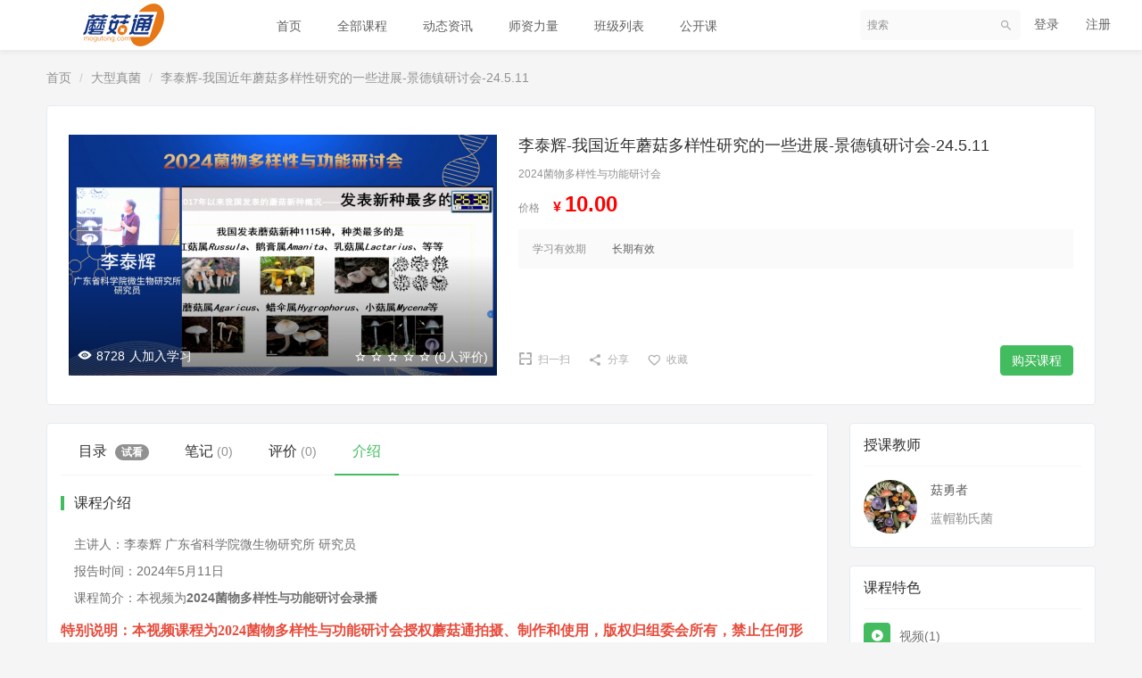

--- FILE ---
content_type: text/html; charset=UTF-8
request_url: https://mogutong.com/course/1238
body_size: 9366
content:
<!DOCTYPE html>
<!--[if lt IE 7]>
<html class="lt-ie9 lt-ie8 lt-ie7"> <![endif]-->
<!--[if IE 7]>
<html class="lt-ie9 lt-ie8"> <![endif]-->
<!--[if IE 8]>
<html class="lt-ie9"> <![endif]-->
<!--[if gt IE 8]><!-->
<html> <!--<![endif]-->



<html lang="zh_CN" class="">
<head>
  <meta http-equiv="Content-Type" content="text/html; charset=UTF-8">
  <meta http-equiv="X-UA-Compatible" content="IE=edge,Chrome=1">
  <meta name="renderer" content="webkit">
  <meta name="viewport"
    content="width=device-width,initial-scale=1.0,minimum-scale=1.0,maximum-scale=1.0,user-scalable=no">
  <title>李泰辉-我国近年蘑菇多样性研究的一些进展-景德镇研讨会-24.5.11 - 蘑菇通 - 食用菌在线学习平台-食用菌培训 - Powered By EduSoho</title>
      <meta name="keywords"
          content="
食用菌,食用菌栽培技术,蘑菇学院,食用菌培训,食用菌在线教育,食用菌免费教程,食用菌视频,食用菌在线学习,食用菌知识分享,食用菌教程,食用菌视频教程,食用菌视频教学,食用菌网络教学,食用菌自学教程,食用菌公开课,易菇网"/>
    <meta name="description"
          content="主讲人：李泰辉广东省科学院微生物研究所研究员报告时间：2024年5月11日课程简介：本视频为2024菌物多样性与功能研讨会录播特别说明：本视频课程为2024菌物多样性与功能研讨会授权蘑菇通拍摄、制作和..."/>
    <meta name="format-detection"
          content="telephone=no"/>
    <meta content="W3LMrRkSpiKFrz6Sb7UzbJhAw_d0Pf5eBHcCncNVnIQ" name="csrf-token"/>
    <meta content="0" name="is-login"/>
    <meta content="0" name="wechat_login_bind"/>
  

  
      <link rel="icon" href="/files/system/2018/02-26/004229538cfa976376.png?version=8.7.4" type="image/x-icon"/>
    <link rel="shortcut icon" href="/files/system/2018/02-26/004229538cfa976376.png?version=8.7.4" type="image/x-icon" media="screen"/>
  
  <!--[if lt IE 9]>
  <script src="/static-dist/libs/html5shiv.js?version=8.7.4"></script>
  <script src="/static-dist/es5-shim/es5-shim.js?version=8.7.4"></script>
  <script src="/static-dist/es5-shim/es5-sham.js?version=8.7.4"></script>
  <![endif]-->

          <link href="/static-dist/app/css/bootstrap.css?version=8.7.4" rel="stylesheet" />
<link href="/static-dist/app/css/main.css?version=8.7.4" rel="stylesheet" />
<link href="/static-dist/app/css/main-v2.css?version=8.7.4" rel="stylesheet" />

  <link href="/static-dist/app/css/header-white.css?version=8.7.4" rel="stylesheet" />


  
  </head>
<body class="es-main-default es-nav-white course-dashboard-page">
<!--[if lt IE 9]>
<script src="/static-dist/libs/fix-ie.js?version=8.7.4"></script>
<style>
  .lt-ie9 {
    overflow: hidden;
  }
  .ie-mask {
    z-index: 999999;
    position: fixed;
    top: 0;
    right: 0;
    bottom: 0;
    left: 0;
    filter: alpha(opacity=50);
    opacity: 0.5;
    background: #000;
  }
  .ie-alert-wrap {
    position: absolute;
    z-index: 1000000;
    margin: -200px auto 0;
    top: 50%;
    left: 0;
    right: 0;
    text-align: center;
  }
  .ie-alert {
    width: 514px;
    height: 397px;
    margin: 0 auto;
  }
  .ie-alert__chrome,
  .ie-alert__firefox {
    position: absolute;
    z-index: 1000001;
    display: block;
    bottom: 48px;
    width: 60px;
    height: 80px;
  }
  .ie-alert__chrome {
    left: 50%;
    margin-left: -80px;
  }
  .ie-alert__firefox {
    right: 50%;
    margin-right: -80px;
  }
</style>
<div class="ie-mask"></div>
<div class="ie-alert-wrap">
  <div class="ie-alert" style="background:url('/static-dist/app/img/browser/browser_update.png?version=8.7.4')">
    <a href="http://www.baidu.com/s?wd=%E8%B0%B7%E6%AD%8C%E6%B5%8F%E8%A7%88%E5%99%A8" target="_blank" class="ie-alert__chrome"></a>
    <a href="http://firefox.com.cn/download/" target="_blank" class="ie-alert__firefox"></a>
  </div>
</div>

<![endif]-->

  <div class="es-wrap">
                  
<header class="es-header navbar">
  <div class="navbar-header">
  <div class="visible-xs  navbar-mobile">
    <a href="javascript:;" class="navbar-more js-navbar-more">
      <i class="es-icon es-icon-menu"></i>
    </a>
    <div class="html-mask"></div>
    <div class="nav-mobile">
      <form class="navbar-form" action="/search" method="get">
        <div class="form-group">
          <input class="form-control" placeholder="搜索" name="q">
          <button class="button es-icon es-icon-search"></button>
        </div>
      </form>

      <ul class="nav navbar-nav">
        
    
      <li class="">
  <a href="http://www.mogutong.com/" >首页 </a>
  </li>      
      <li class="">
  <a href="http://www.mogutong.com/course/explore" >全部课程 </a>
  </li>      
      <li class="">
  <a href="http://www.mogutong.com/article" >动态资讯 </a>
  </li>      
      <li class="">
  <a href="http://www.mogutong.com/teacher" >师资力量 </a>
  </li>      
      <li class="">
  <a href="http://www.mogutong.com/classroom/explore" >班级列表 </a>
  </li>      
      <li class="">
  <a href="http://www.mogutong.com/open/course/explore" >公开课 </a>
  </li>        </ul>
    </div>
  </div>
    <a href="/" class="navbar-brand">
          <img src="/files/../files/system/2018/02-25/23341466e1af102937.png">
      </a>
</div>  <nav class="collapse navbar-collapse">
    <ul class="nav navbar-nav clearfix hidden-xs " id="nav">
      
    
      <li class="">
  <a href="http://www.mogutong.com/" >首页 </a>
  </li>      
      <li class="">
  <a href="http://www.mogutong.com/course/explore" >全部课程 </a>
  </li>      
      <li class="">
  <a href="http://www.mogutong.com/article" >动态资讯 </a>
  </li>      
      <li class="">
  <a href="http://www.mogutong.com/teacher" >师资力量 </a>
  </li>      
      <li class="">
  <a href="http://www.mogutong.com/classroom/explore" >班级列表 </a>
  </li>      
      <li class="">
  <a href="http://www.mogutong.com/open/course/explore" >公开课 </a>
  </li>      </ul>
    <div class="navbar-user ">
  <ul class="nav user-nav">
              <li class="user-avatar-li nav-hover visible-xs">
  <a href="javascript:;" class="user-avatar-toggle">
    <img class="cd-avatar cd-avatar-xs" src="/assets/img/default/avatar.png?version=8.7.4">
  </a>
  <ul class="dropdown-menu" role="menu">
    <li class="user-nav-li-login">
      <a href="/login?goto=/course/1238">
        <i class="es-icon es-icon-denglu"></i>登录
      </a>
    </li>
    <li class="user-nav-li-register">
      <a href="/register?goto=/course/1238">
        <i class="es-icon es-icon-zhuce"></i>注册
      </a>
    </li>
          </ul>
</li>

<li class="visitor-li hidden-xs"><a href="/login?goto=/course/1238">登录</a></li>
<li class="visitor-li hidden-xs"><a href="/register?goto=/course/1238">注册</a></li>    
      </ul>
  <form class="navbar-form navbar-right hidden-xs" action="/search" method="get">
    <div class="form-group">
      <input class="form-control js-search" value="" name="q" placeholder="搜索">
      <button class="button es-icon es-icon-search"></button>
    </div>
  </form>
</div>  </nav>
</header>          
            <div
         class="event-report"
     data-url="/event/dispatch" data-event-name="course.view"
     data-subject-type="course"
     data-subject-id="1238"  data-user-id="0"></div>
        
  
<!-- 3、加入后：任务式学习 -->
<div class="container cd-container">
  <ol class="breadcrumb breadcrumb-o">
    <li><a href="/">首页</a></li>
          <li><a href="/course/explore/daxingzhenjun">大型真菌</a></li>
              <li class="active">李泰辉-我国近年蘑菇多样性研究的一些进展-景德镇研讨会-24.5.11 </li>
      </ol>

    <div class="es-section course-detail-section  clearfix">
          <div class="course-detail-bottom">
    <div class="course-detail-img">
      <span class="tags mrm">
              </span>
      
      <img class="img-responsive" src="/files/course/2024/06-17/153034a11a96721512.png" alt=" ">
      <div class="image-overlay"></div>
            
      <div class="course-detail-remask">
                              <i class="es-icon es-icon-view"></i><span class="mhs">8728</span>人加入学习

                                    <div class="score pull-right mb0">
                
  
  
            <i class="es-icon es-icon-staroutline"></i>
          <i class="es-icon es-icon-staroutline"></i>
          <i class="es-icon es-icon-staroutline"></i>
          <i class="es-icon es-icon-staroutline"></i>
          <i class="es-icon es-icon-staroutline"></i>
      
            <span class="vertical-middle">(0人评价)</span>
          </div>
              </div>
    </div>
    <div class="course-detail-info">
      <div class="course-detail-info__text js-course-detail-info">
                <div class="course-detail-info__title">
                      李泰辉-我国近年蘑菇多样性研究的一些进展-景德镇研讨会-24.5.11
                  </div>
                                          <p class="course-detail-info__subtitle text-overflow subtitle cd-text-sm cd-mb16" data-toggle="tooltip" data-container="body" data-placement="top"
            data-trigger="hover" title="2024菌物多样性与功能研讨会">
            <span >2024菌物多样性与功能研讨会</span>
          </p>
                <div class=" cd-mb16 ">
          <span class="course-detail__label vertical-sub">价格</span>
<span class="course-detail-price-money vertical-sub mrm">
            <b class="pirce-num"><span class="cd-text-lg">¥&nbsp;</span>10.00</b>
      </span>

        </div>
        
                <div class="course-detail-gray course-detail-gray--market  not-activity ">
                                          
          <div class="hidden-xs common-line-height">
            <span class="course-detail-title">学习有效期</span>
                          <span class="gray-dark course-detail-expiry mrl">长期有效</span>
                      </div>
          
                    
                    
                  </div>

        <div class="course-detail-section-responsive visible-xs visible-sm clearfix">
          <ul class="clearfix">
            <!--营销页显示-->
                          <li class="js-unfavorite-btn hidden" id="unfavorite-btn" data-url="/course_set/1238/unfavorite">
                <a class="color-primary" href="javascript:;" data-toggle="tooltip" data-placement="top" title="已收藏"
                  data-trigger="hover">
                  <i class="es-icon es-icon-favorite color-primary"></i>
                  <br/>
                  已收藏
                </a>
              </li>
              <li class="js-favorite-btn " id="favorite-btn" data-url="/course_set/1238/favorite">
                <a class="" href="javascript:;" data-toggle="tooltip" data-placement="top" title="收藏"
                  data-trigger="hover">
                  <i class="es-icon es-icon-favoriteoutline"></i>
                  <br/>
                  收藏
                </a>
              </li>
                        
            <li class="es-share top js-es-share">
              <a class=" dropdown-toggle" href="" data-toggle="dropdown" title="分享">
                <i class="es-icon es-icon-share"></i>
                <br/>
                分享
              </a>
                
            
<div class="dropdown-menu  js-social-share-params" data-title="李泰辉-我国近年蘑菇多样性研究的一些进展-景德镇研讨会-24.5.11" data-summary="主讲人：李泰辉 广东省科学院微生物研究所 研究员报告时间：2024年5月11日课程简介：本视频为20..." data-message="我正在学习《李泰辉-我国近年蘑菇多样性研究的一些进展-景德镇研讨会-24.5.11》，收获巨大哦，一起来学习吧！" data-url="https://mogutong.com/course/1238" data-picture="https://mogutong.com/files/course/2024/06-17/153034a11a96721512.png">
  
  <a href="javascript:;" class="js-social-share" data-cmd="weixin" title="分享到微信" data-share="weixin" data-qrcode-url="/common/qrcode?text=https%3A//mogutong.com/course/1238"><i class="es-icon es-icon-weixin"></i></a>
  <a href="javascript:;" class="js-social-share" data-cmd="tsina" title="分享到新浪微博" data-share="weibo"><i class="es-icon es-icon-weibo"></i></a>
  <a href="javascript:;" class="js-social-share" data-cmd="qq" title="分享到QQ好友" data-share="qq"><i class="es-icon es-icon-qq"></i></a>
  <a href="javascript:;" class="js-social-share" data-cmd="qzone" title="分享到QQ空间" data-share="qzone"><i class="es-icon es-icon-qzone"></i></a>

</div>
            </li>

            

          </ul>
        </div>
      </div>

      <div class="course-detail-info__btn js-course-header-operation">
        <ul class="course-operation course-operation--market hidden-xs hidden-sm clearfix mb0">
          <li class="es-qrcode top hidden-xs mrl" data-url="/course/1238/qrcode">
            <a class="cd-link-assist" href="javascript:;"><i class="es-icon es-icon-saoyisao course-operation__icon"></i><span class="cd-text-sm cd-text-medium">扫一扫</span></a>
            <span class="qrcode-popover">
              <img class="mb0" src="" alt="">扫二维码继续学习 二维码时效为半小时
            </span>
          </li>

                    <li class="es-share es-share-item top mrl js-es-share">
            <a class="dropdown-toggle cd-link-assist" href="javascript:;" data-toggle="dropdown">
              <i class="es-icon es-icon-share course-operation__icon"></i><span class="cd-text-sm cd-text-medium">分享</span>
            </a>
              
            
<div class="dropdown-menu  js-social-share-params" data-title="李泰辉-我国近年蘑菇多样性研究的一些进展-景德镇研讨会-24.5.11" data-summary="主讲人：李泰辉 广东省科学院微生物研究所 研究员报告时间：2024年5月11日课程简介：本视频为20..." data-message="我正在学习《李泰辉-我国近年蘑菇多样性研究的一些进展-景德镇研讨会-24.5.11》，收获巨大哦，一起来学习吧！" data-url="https://mogutong.com/course/1238" data-picture="https://mogutong.com/files/course/2024/06-17/153034a11a96721512.png">
  
  <a href="javascript:;" class="js-social-share" data-cmd="weixin" title="分享到微信" data-share="weixin" data-qrcode-url="/common/qrcode?text=https%3A//mogutong.com/course/1238"><i class="es-icon es-icon-weixin"></i></a>
  <a href="javascript:;" class="js-social-share" data-cmd="tsina" title="分享到新浪微博" data-share="weibo"><i class="es-icon es-icon-weibo"></i></a>
  <a href="javascript:;" class="js-social-share" data-cmd="qq" title="分享到QQ好友" data-share="qq"><i class="es-icon es-icon-qq"></i></a>
  <a href="javascript:;" class="js-social-share" data-cmd="qzone" title="分享到QQ空间" data-share="qzone"><i class="es-icon es-icon-qzone"></i></a>

</div>
          </li>
          <!--营销页显示-->
                                <li class="js-unfavorite-btn mrl hidden " id="unfavorite-btn" data-url="/course_set/1238/unfavorite">
              <a class="cd-link-assist" href="javascript:;"><i class="es-icon es-icon-favorite color-danger course-operation__icon"></i><span class="cd-text-sm cd-text-medium">已收藏</span>
              </a>
            </li>
            <li class="js-favorite-btn mrl " id="favorite-btn" data-url="/course_set/1238/favorite">
              <a class="cd-link-assist" href="javascript:;"><i class="es-icon es-icon-favoriteoutline course-operation__icon"></i><span class="cd-text-sm cd-text-medium">收藏</span>
              </a>
            </li>
          

          
                   
                  </ul>
        <div class="text-right buy-btn-group course-operation-btn ">
                                      


          
        <a class="cd-btn cd-btn-primary js-buy-btn " href="javascript:" data-url="/course/1238/buy">
      购买课程
    </a>
  

                              </div>
      </div>
    </div>
  </div>
  </div>
</div>


  

  <div class="container cd-container">
    <div class="row cd-row">
      <div class="col-lg-9 col-md-8 course-detail-content">
              
        

        <section class="es-section">
          <div class="nav-btn-tab">

	          		          <ul class="nav nav-tabs nav-tabs--course  " role="tablist">
						<li role="presentation" id="tasks"
			    class="">
				<a
													href="/course/1238/tasks"
										>
					目录
											<span class="badge badge-primary">试看</span>
														</a>
			</li>
								<li role="presentation" id="notes"
			    class="">
				<a
													href="/course/1238/notes"
										>
					笔记
																							<small>(0)</small>
															</a>
			</li>
								<li role="presentation" id="reviews"
			    class="">
				<a
													href="/course/1238/reviews"
										>
					评价
																							<small>(0)</small>
															</a>
			</li>
								<li role="presentation" id="summary"
			    class="active">
				<a
													href="/course/1238"
										>
					介绍
														</a>
			</li>
			</ul>	          
            
          </div>
                      

<div class="es-piece">
  <div class="piece-header">课程介绍</div>
  <div class="piece-body p-lg clearfix">
    <p>主讲人：李泰辉 广东省科学院微生物研究所 研究员</p>

<p>报告时间：2024年5月11日</p>

<p>课程简介：本视频为<strong>2024菌物多样性与功能研讨会录播</strong></p>

<p class="p" style="margin:5pt 0pt;text-align:left;"><span style="font-size:12pt;"><b><span style="color:#e74c3c;"><font face="宋体"><font style="font-family:Calibri;">特别说明：本视频课程为2024菌物多样性与功能研讨会</font></font></span></b></span><span style="font-size:12pt;"><b><span style="color:#e74c3c;"><font face="宋体"><font style="font-family:Calibri;">授权蘑菇通拍摄、制作和使用，版权归组委会所有，禁止任何形式二改传播。</font></font></span></b></span></p>

<p class="p" style="margin:5pt 0pt;text-align:left;"><span style="font-size:12pt;"><span style="font-family:Calibri;"><b><span class="15" style="font-family:Calibri;"><span style="color:#e74c3c;"><font face="宋体">因为在线学习课程的特殊性，支付成功后不支持退款，敬请理解！</font></span></span></b></span></span></p>

  </div>
</div>

</section>



  <div class="panel panel-default hidden-xs">
    <div class="panel-heading ">
      <h3 class="panel-title">目录</h3>
    </div>
    <div class="panel-body">
      <div class="js-tasks-list">
  
  <div class="js-tasks-show"
       data-url="/course/1238/task/list/render/default">
  </div>
</div>

      <div class="js-only-display-one-page"></div>
        <div class="text-center pt10 border-top-gray-lighter course-tasks-show-more hidden">
          <a href="/course/1238/tasks " class="link-dark">查看全部</a>
        </div>
    </div>
  </div>

                  </section>

                <div class="panel panel-default hidden-xs pt10">
      <div class="course-list">
    <div class="row">
                    <div class="col-lg-3 col-md-4 col-xs-6">
                <div class="course-item">
                  <div class="course-img">
                    <a  href="/course/1246?ref=relatedCourseSets"  target="_blank">
                                                                                        <img src="/assets/img/default/lazyload_course.png?version=8.7.4" alt="陈丽明：长期秸秆还田下双季稻田土壤碳氮转化特征及其微生物学机制-景德镇研讨会-24.5.11" class="img-responsive" data-echo="/files/course/2024/06-17/15335421b1d8265466.png" />
                    </a>
                  </div>
                  <div class="course-info">
                    <div class="title">
                      <a class="link-dark"  href="/course/1246?ref=relatedCourseSets"                        target="_blank">
                        陈丽明：长期秸秆还田下双季稻田土壤碳氮转化特征及其微生物学机制-景德镇研讨会-24.5.11
                      </a>
                    </div>
                    <div class="metas clearfix">
                                              <span class="num">
                                                      <i class="es-icon es-icon-view"></i>4
                                                  </span>
                                            <span  class="comment" ><i class="es-icon es-icon-textsms"></i>0</span>
                                                                  </div>
                  </div>
                </div>
            </div>
                    <div class="col-lg-3 col-md-4 col-xs-6">
                <div class="course-item">
                  <div class="course-img">
                    <a  href="/course/1245?ref=relatedCourseSets"  target="_blank">
                                                                                        <img src="/assets/img/default/lazyload_course.png?version=8.7.4" alt="李海蛟：中国毒蘑菇多样性与中毒防控-景德镇研讨会-24.5.11" class="img-responsive" data-echo="/files/course/2024/06-17/1533266b58d4574046.png" />
                    </a>
                  </div>
                  <div class="course-info">
                    <div class="title">
                      <a class="link-dark"  href="/course/1245?ref=relatedCourseSets"                        target="_blank">
                        李海蛟：中国毒蘑菇多样性与中毒防控-景德镇研讨会-24.5.11
                      </a>
                    </div>
                    <div class="metas clearfix">
                                              <span class="num">
                                                      <i class="es-icon es-icon-view"></i>2
                                                  </span>
                                            <span  class="comment" ><i class="es-icon es-icon-textsms"></i>0</span>
                                                                  </div>
                  </div>
                </div>
            </div>
                    <div class="col-lg-3 col-md-4 col-xs-6">
                <div class="course-item">
                  <div class="course-img">
                    <a  href="/course/1243?ref=relatedCourseSets"  target="_blank">
                                                                                        <img src="/assets/img/default/lazyload_course.png?version=8.7.4" alt="张诚：江西农业微生物种质资源多样性-景德镇研讨会-24.5.11" class="img-responsive" data-echo="/files/course/2024/06-17/15323867d03b952846.png" />
                    </a>
                  </div>
                  <div class="course-info">
                    <div class="title">
                      <a class="link-dark"  href="/course/1243?ref=relatedCourseSets"                        target="_blank">
                        张诚：江西农业微生物种质资源多样性-景德镇研讨会-24.5.11
                      </a>
                    </div>
                    <div class="metas clearfix">
                                              <span class="num">
                                                      <i class="es-icon es-icon-view"></i>1
                                                  </span>
                                            <span  class="comment" ><i class="es-icon es-icon-textsms"></i>0</span>
                                                                  </div>
                  </div>
                </div>
            </div>
                    <div class="col-lg-3 col-md-4 col-xs-6">
                <div class="course-item">
                  <div class="course-img">
                    <a  href="/course/1242?ref=relatedCourseSets"  target="_blank">
                                                                                        <img src="/assets/img/default/lazyload_course.png?version=8.7.4" alt="赵瑞林：裸改菇素基因簇的水平基因转移与进化" class="img-responsive" data-echo="/files/course/2024/06-17/153219342ab5452534.png" />
                    </a>
                  </div>
                  <div class="course-info">
                    <div class="title">
                      <a class="link-dark"  href="/course/1242?ref=relatedCourseSets"                        target="_blank">
                        赵瑞林：裸改菇素基因簇的水平基因转移与进化
                      </a>
                    </div>
                    <div class="metas clearfix">
                                              <span class="num">
                                                      <i class="es-icon es-icon-view"></i>1
                                                  </span>
                                            <span  class="comment" ><i class="es-icon es-icon-textsms"></i>0</span>
                                                                  </div>
                  </div>
                </div>
            </div>
            </div>
</div>
    </div>
  
      </div>

      <div class="col-lg-3 col-md-4 course-sidebar">

        

                                                       <div class="panel panel-default">
    <div class="panel-heading">
      <h3 class="panel-title">授课教师</h3>
    </div>
    <div class="panel-body">
              <div class="media media-default">
          <div class="media-left">
            <a class="js-user-card" href="/user/3556"
               data-card-url="/user/3556/card/show"
               data-user-id="3556"
               data-original-title="" title="">
              <img class="avatar-md" src="/files/user/2023/11-08/153113122dd3882893.jpg"></a>
          </div>
          <div class="media-body">
            <div class="title">
                            <a class="link-dark link-dark" href="/user/3556">菇勇者</a>
                          </div>
            <div class="content">蓝帽勒氏菌</div>
          </div>
        </div>
          </div>
  </div>

                                                                    <div class="panel panel-default">
    <div class="panel-heading">
      <h3 class="panel-title">课程特色</h3>
    </div>
    <div class="panel-body pt0">
      <div class="course-features pl0">
                              <div class="course-features-item clearfix">
                    <div class="media">
            <div class="media-left prm">
                <span class="color-lump bg-primary"> <i class="es-icon es-icon es-icon-video media-logo"></i>
                </span>
            </div>
            <div class="media-body media-middle">视频(1)</div>
          </div>
                      </div>
                        </div>
    </div>
  </div>

                                                                  <div class="panel panel-default">
  <div class="panel-heading">
    <h3 class="panel-title">最新学员</h3>
  </div>
  <div class="panel-body">
    <ul class="user-avatar-list clearfix">
              <li>
          <a class="user-dropdown-info__avatar js-user-card" href="/user/3428" data-card-url="/user/3428/card/show"
            data-user-id="3428" data-original-title="" title="">
            <img class="avatar-sm" src="/files/default/2022/12-20/1107473b51cb920357.jpg">
            
          </a>
        </li>
          </ul>
  </div>
</div>

                                                                    
<div class="panel panel-default">

  <div class="panel-heading">
    <h3 class="panel-title"><i class="es-icon es-icon-recentactors"></i>学员动态</h3>
  </div>

  <div class="panel-body">
                          <div class="media media-number-o color-gray text-overflow">
                      <a class="link-dark " href="/user/3428" target="_blank">抹茶果子</a>
      
            
		    	    			加入学习
			  

          </div>
               
      </div>

</div>
                                    </div>

    </div>
  </div>

        
        <div class="hidden jweixin-data" 
    data-config="{&quot;appId&quot;:&quot;wx341a52374a89feb5&quot;,&quot;timestamp&quot;:1769151284,&quot;nonceStr&quot;:&quot;edusoho69731b342e885&quot;,&quot;jsApiList&quot;:[&quot;onMenuShareTimeline&quot;,&quot;onMenuShareAppMessage&quot;,&quot;onMenuShareQZone&quot;,&quot;onMenuShareQQ&quot;],&quot;string&quot;:&quot;jsapi_ticket=sM4AOVdWfPE4DxkXGEs8VH6ZIyB1FY1Wd8uBa0DzGrOCYwLrnys7C2YmxJ36K0HX3whh5Ha8pB6ShE1KxIVGPA&amp;noncestr=edusoho69731b342e885&amp;timestamp=1769151284&amp;url=https:\/\/mogutong.com\/course\/1238&quot;,&quot;signature&quot;:&quot;511822508d785e3ce6c9d5ca8276fa33cf6acf75&quot;}"
    data-title="李泰辉-我国近年蘑菇多样性研究的一些进展-景德镇研讨会-24.5.11" 
    data-desc='主讲人：李泰辉广东省科学院微生物研究所研究员报告时间：2024年5月11日课程简介：本视频为2024菌物多样性与功能研讨会录播特别说明：本视频课程为2024菌物多样性与功能研讨会授权蘑菇通拍摄、制作和使用，版权归组委会所有，禁止任何形式二改传播。因为在线学习课程的特殊性，支付成功后不支持退款，敬请理解！'
    data-link="https://mogutong.com/course/1238" 
    data-img-url="https://mogutong.com/files/course/2024/06-17/153034a11a96721512.png" 
    data-type="" 
    data-data-url="">
  </div>


  

                                                                                              <div class="es-footer-link">
  <div class="container">
    <div class="row">
      
<div class="col-md-8 footer-main clearfix">
  <div class="link-item ">
  <h3>课程导航</h3>
  <ul>
          <li>
        <a href="https://www.mogutong.com/teacher" target="_blank">师资力量</a>
      </li>
          <li>
        <a href="https://www.mogutong.com/course/explore" target="_blank">全部课程</a>
      </li>
          <li>
        <a href="https://www.mogutong.com/open/course/explore" target="_blank">公开课</a>
      </li>
      </ul>
</div>

  <div class="link-item ">
  <h3>学习小组</h3>
  <ul>
          <li>
        <a href="https://www.mogutong.com/classroom/explore" target="_blank">班级列表</a>
      </li>
          <li>
        <a href="https://www.mogutong.com/group" target="_blank">学习小组</a>
      </li>
          <li>
        <a href="https://www.mogutong.com/article/category/course" target="_blank">课程推荐</a>
      </li>
      </ul>
</div>

  <div class="link-item ">
  <h3>资讯频道</h3>
  <ul>
          <li>
        <a href="https://www.mogutong.com/article" target="_blank">动态资讯</a>
      </li>
          <li>
        <a href="https://www.mogutong.com/article/category/tongzhi" target="_blank">通知公告</a>
      </li>
          <li>
        <a href="https://www.mogutong.com/article/category/chanye" target="_blank">产业聚焦</a>
      </li>
      </ul>
</div>

  <div class="link-item hidden-xs">
  <h3>关于本站</h3>
  <ul>
          <li>
        <a href="https://www.mogutong.com/page/aboutus" target="_blank">本站简介</a>
      </li>
          <li>
        <a href="https://www.mogutong.com/page/xueyuan" target="_blank">学员名单</a>
      </li>
          <li>
        <a href="https://www.mogutong.com/page/lianxi" target="_blank">联系我们</a>
      </li>
      </ul>
</div>

  <div class="link-item hidden-xs">
  <h3>帮助信息</h3>
  <ul>
          <li>
        <a href="https://www.mogutong.com/page/zhuce" target="_blank">如何注册</a>
      </li>
          <li>
        <a href="https://www.mogutong.com/page/fukuan" target="_blank">如何付款</a>
      </li>
          <li>
        <a href="https://www.mogutong.com/page/userterms" target="_self">服务协议</a>
      </li>
      </ul>
</div>

</div>

<div class="col-md-4 footer-logo hidden-sm hidden-xs">
  <a class="" href="http://www.mogutong.com/" target="_blank"><img src="/files/system/block_picture_1523453174.png?version=8.2.22" alt="建议图片大小为233*64"></a>
  <div class="footer-sns">
        <a href="http://t.qq.com/emushroom" target="_blank"><i class="es-icon es-icon-weibo"></i></a>
            <a class="qrcode-popover top">
      <i class="es-icon es-icon-weixin"></i>
      <div class="qrcode-content">
        <img src="/files/system/block_picture_1519580487.jpg?version=8.2.22" alt="">  
      </div>
    </a>
            <a class="qrcode-popover top">
      <i class="es-icon es-icon-apple"></i>
      <div class="qrcode-content">
        <img src="/files/system/block_picture_1519580487.jpg?version=8.2.22" alt=""> 
      </div>
    </a>
            <a class="qrcode-popover top">
      <i class="es-icon es-icon-android"></i>
      <div class="qrcode-content">
        <img src="/files/system/block_picture_1519580487.jpg?version=8.2.22" alt=""> 
      </div>
    </a>
      </div>
</div>



    </div>
  </div>
</div>    
<footer class="es-footer">
  <div class="copyright">
    <div class="container">
        Powered by <a href="http://www.edusoho.com/" target="_blank">EduSoho v8.7.4</a>
  ©2014-2026

      <script src="https://s13.cnzz.com/z_stat.php?id=1273295960&web_id=1273295960" language="JavaScript"></script>

              <!-- Matomo -->
<script type="text/javascript">
  var _paq = _paq || [];
  /* tracker methods like "setCustomDimension" should be called before "trackPageView" */
  _paq.push(['trackPageView']);
  _paq.push(['enableLinkTracking']);
  (function() {
    var u="//analytics.qiqiuyun.net/";
    _paq.push(['setTrackerUrl', u+'piwik.php']);
    _paq.push(['setSiteId', '1397']);
    var d=document, g=d.createElement('script'), s=d.getElementsByTagName('script')[0];
    g.type='text/javascript'; g.async=true; g.defer=true; g.src=u+'piwik.js'; s.parentNode.insertBefore(g,s);
  })();
</script>
<!-- End Matomo Code -->

      
      <a class="mlm" href="/archive/course">课程存档</a>
      <div class="mts">
                  课程内容版权均归 <a href="/">
  易菇网&蘑菇通
</a> 所有

                          <a class="mlm" href=https://beian.miit.gov.cn/#/Integrated/index target="_blank">
            鄂ICP备20002293号-5
          </a>
              </div>
    </div>
  </div>
</footer>
    
        
      </div>

        
        
    
        
      
  <div id="login-modal" class="modal" data-url="/login/ajax"></div>
  <div id="modal" class="modal"></div>
  <div id="attachment-modal" class="modal"></div>

    

  


  <script>
  if (typeof app === 'undefined') {
      var app = {};
  }
  app.version = '8.7.4';
  app.httpHost = 'https://mogutong.com';
  app.basePath = 'https://mogutong.com';
  app.theme = 'jianmo';

    
  var CLOUD_FILE_SERVER = ""; 

  app.config = {"api":{"weibo":{"key":""},"qq":{"key":"101474140"},"douban":{"key":""},"renren":{"key":""}},"loading_img_path":"\/assets\/img\/default\/loading.gif?version=8.7.4"};

  app.arguments = {};
      
  app.scripts = null;

  app.fileSingleSizeLimit = 10;
  app.uploadUrl = '/file/upload';
  app.imgCropUrl = '/file/img/crop';
  app.lessonCopyEnabled = '1';
  app.cloudSdkBaseUri = '';
  app.cloudDisableLogReport = 0;
  app.cloudPlayerSdkUrl = '//service-cdn.qiqiuyun.net/js-sdk/sdk-v1.js?17691513';
  app.cloudPlayServer = '';
  app.cloudVideoPlayerSdkUrl = '//service-cdn.qiqiuyun.net/js-sdk/video-player/sdk-v1.js?17691513';
  app.cloudOldUploaderSdkUrl = '//service-cdn.qiqiuyun.net/js-sdk/uploader/sdk-v1.js?17691513';
  app.cloudOldDocumentSdkUrl = '//service-cdn.qiqiuyun.net/js-sdk/document-player/v7/viewer.html?17691513';
  app.lang = 'zh_CN';
</script>

<script src="/bundles/translations/translator.min.js?version=8.7.4"></script>

  <script src="/bundles/translations/zh_CN.js?version=8.7.4"></script>
      <script src="/static-dist/libs/base.js?version=8.7.4"></script>
        <script src="/static-dist/app/js/common.js?version=8.7.4"></script>
        <script src="/static-dist/app/js/main.js?version=8.7.4"></script>
        <script src="/static-dist/jianmotheme/js/main.js?version=8.7.4"></script>
        <script src="/static-dist/libs/easy-pie-chart/dist/jquery.easypiechart.js?version=8.7.4"></script>
        <script src="/static-dist/libs/excanvas-compiled.js?version=8.7.4"></script>
        <script src="/static-dist/libs/jquery-countdown.js?version=8.7.4"></script>
        <script src="/static-dist/app/js/courseset/show/index.js?version=8.7.4"></script>
        <script src="/static-dist/app/js/default/header/index.js?version=8.7.4"></script>
        <script src="/static-dist/app/js/course/header-top/index.js?version=8.7.4"></script>
        <script src="/static-dist/app/js/share/index.js?version=8.7.4"></script>
        <script src="/static-dist/app/js/announcement/announcement-swiper-slide/index.js?version=8.7.4"></script>
        <script src="/static-dist/app/js/courseset/show/tasks/index.js?version=8.7.4"></script>
        <script src="/static-dist/app/js/weixin-share/index.js?version=8.7.4"></script>
  
<script type="text/javascript">
  window.seajsBoot && window.seajsBoot();
</script>


</body>
</html>

--- FILE ---
content_type: text/html; charset=UTF-8
request_url: https://mogutong.com/course/1238/task/list/render/default
body_size: 2067
content:
<div class="course-detail-content js-course-detail-content">
  
  <!-- 见 app/Resources/static-src/app/js/courseset/show/index.js -->

<div class="js-infinite-item-template hidden">
  <li class="task-item bg-gray-lighter js-task-chapter infinite-item" 
      display-if="{isChapter}"><i class="es-icon es-icon-menu left-menu"></i>
    <a href="javascript:" class="title gray-dark">{getChapterName}</a>
    <i class="right-menu es-icon es-icon-remove js-remove-icon"></i>
  </li>

  <li class="task-item color-gray bg-gray-lighter infinite-item"
    display-if="{isUnit}">
    <span class="title">{getUnitName}</span>
  </li>

  <li class="task-item infinite-item {lessonContainerClass}"
    display-if="{isLesson}">
    <span class="title">{getLessonName}</span>

    <tmp display-if="{isItemDisplayedAsUnpublished}">
      <span class="right-menu ">敬请期待</span>
    </tmp>
  </li>

  <li class="task-item task-content mouse-control infinite-item {lessonContainerClass}"
      display-if="{isTask}">
    <i display-if="{isTaskLocked}" class="{taskClass}" data-toggle="tooltip" data-trigger="hover" 
      data-placement="top" title="需要解锁上一个任务才能学习">
    </i>

    <i hide-if="{isTaskLocked}" class="{taskClass}">
    </i>

    
<tmp hide-if="{isItemDisplayedAsUnpublished}">
      <a class="title" href="#modal" data-toggle="modal"
        data-url="/course/1238/task/%7BtaskId%7D/preview"
        style="margin-top:-6px">  <span display-if="{isTaskFree}" class="label label-success mr10">免费</span>
  
      <tmp hide-if="{isTaskFree}">
      <span display-if="{isCloudVideo}" class="label label-warning mrm">试看</span>
    </tmp>
  
{getTaskName}</a>
  
  <span class="right-menu color-gray  mouse-leave ">

  <span class="hidden-xs mr20" display-if="{hasWatchLimitRemaining}">  剩余观看时长：{watchLimitRemaining} </span>
  
  <tmp display-if="{isLive}">
    <tmp display-if="{isLiveReplayGenerated}">
      回放
    </tmp>

    <tmp hide-if="{isLiveReplayGenerated}">
      <tmp display-if="{isLiveNotStarted}">
        {activityStartTimeStr}
      </tmp>

      <tmp display-if="{isLiveStarting}">
        正在直播中
      </tmp>

      <tmp display-if="{isLiveFinished}">
        直播结束
      </tmp>
    </tmp>
  </tmp>

  <tmp hide-if="{isLive}">
    {activityLength}
  </tmp>
  <i class="{getMetaIcon}" data-toggle="tooltip" data-placement="top" title="" data-original-title="{getMetaName}任务" data-container="body"></i>
</span>
  <span class="right-menu mouse-enter">
          <tmp display-if="{isTaskFree}">
        <a class="btn btn-primary" href="#modal" data-toggle="modal"
            data-url="/course/1238/task/%7BtaskId%7D/preview"
            style="margin-top:-6px">预览</a>
      </tmp>

      <tmp hide-if="{isTaskFree}">
        <tmp display-if="{isTaskTryLookable}">
          <a class="btn btn-warning" href="#modal" data-toggle="modal"
              data-url="/course/1238/task/%7BtaskId%7D/preview"
              style="margin-top:-6px">试看</a>
        </tmp>

        <tmp hide-if="{isTaskTryLookable}">
                                    <a class="btn btn-warning" href="#modal" data-toggle="modal"
                  data-url="/course/1238/task/%7BtaskId%7D/preview"
                  style="margin-top:-6px">购买</a>
                              </tmp>
      </tmp>
      </span>
</tmp>

<tmp display-if="{isItemDisplayedAsUnpublished}">
  <span class="title">
      <span display-if="{isTaskFree}" class="label label-success mr10">免费</span>
  
      <tmp hide-if="{isTaskFree}">
      <span display-if="{isCloudVideo}" class="label label-warning mrm">试看</span>
    </tmp>
  
{getTaskName}  </span>
  <span class="right-menu color-gray">
    敬请期待
  </span>
</tmp>
  </li>

</div>

<!-- 
  接受参数 showOptional, 表示是否显示选修课程
-->

<div class="hidden js-hidden-course-info">
  {
    "id": "1238",
    "isDefault": "1",
    "learnMode": "freeMode",
    "isMember": "",
    "status": "published",
    "currentTaskId": "",
    "isHideUnpublish": "0"
  }
</div>

<div class="hidden js-hidden-current-task-id"></div>

<div class="hidden js-hidden-i18n">
  {
    "i18nChapterName": "章",
    "i18nUnitName": "节",
    "i18nLessonName": "课时",
    "i18nTaskName":"任务"
  }
</div>

<div class="hidden js-hidden-cached-data">
  [{&quot;itemType&quot;:&quot;task&quot;,&quot;number&quot;:&quot;1&quot;,&quot;published_number&quot;:&quot;1&quot;,&quot;title&quot;:&quot;\u674e\u6cf0\u8f89-\u6211\u56fd\u8fd1\u5e74\u8611\u83c7\u591a\u6837\u6027\u7814\u7a76\u7684\u4e00\u4e9b\u8fdb\u5c55&quot;,&quot;result&quot;:&quot;&quot;,&quot;resultStatus&quot;:&quot;&quot;,&quot;lock&quot;:false,&quot;status&quot;:&quot;published&quot;,&quot;taskId&quot;:&quot;1690&quot;,&quot;isOptional&quot;:&quot;0&quot;,&quot;type&quot;:&quot;video&quot;,&quot;isTaskFree&quot;:&quot;0&quot;,&quot;watchLimitRemaining&quot;:false,&quot;replayStatus&quot;:&quot;&quot;,&quot;activityStartTimeStr&quot;:&quot;&quot;,&quot;activityStartTime&quot;:&quot;&quot;,&quot;activityLength&quot;:&quot;22:48&quot;,&quot;activityEndTime&quot;:&quot;&quot;,&quot;fileStorage&quot;:&quot;cloud&quot;,&quot;isTaskTryLookable&quot;:0,&quot;isSingleTaskLesson&quot;:true}]
</div>

<div class="hidden js-hidden-activity-metas">
  {
                    
      "text": {
        "icon": "es-icon es-icon-graphic",
        "name": "图文"
      }
                  ,
            
      "video": {
        "icon": "es-icon es-icon-video",
        "name": "视频"
      }
                  ,
            
      "audio": {
        "icon": "es-icon es-icon-audio",
        "name": "音频"
      }
                  ,
            
      "live": {
        "icon": "es-icon es-icon-entry-live",
        "name": "直播"
      }
                  ,
            
      "discuss": {
        "icon": "es-icon es-icon-discuss",
        "name": "讨论"
      }
                  ,
            
      "flash": {
        "icon": "es-icon es-icon-flash",
        "name": "Flash"
      }
                  ,
            
      "doc": {
        "icon": "es-icon es-icon-document",
        "name": "文档"
      }
                  ,
            
      "ppt": {
        "icon": "es-icon es-icon-ppt",
        "name": "PPT"
      }
                  ,
            
      "testpaper": {
        "icon": "es-icon es-icon-examination",
        "name": "考试"
      }
                  ,
            
      "homework": {
        "icon": "es-icon es-icon-task",
        "name": "作业"
      }
                  ,
            
      "exercise": {
        "icon": "es-icon es-icon-exercise",
        "name": "练习"
      }
                  ,
            
      "download": {
        "icon": "es-icon es-icon-downloadfile",
        "name": "下载资料"
      }
      }
</div>

<div class="hidden js-hidden-current-timestamp">1769151286</div>

  <ul class="task-list task-list-md task-list-hover infinite-container"></ul>

  <div class="js-down-loading-more" style="min-height: 1px"></div>
</div>


--- FILE ---
content_type: application/javascript
request_url: https://mogutong.com/static-dist/app/js/share/index.js?version=8.7.4
body_size: 1241
content:
!function(r){var n={};function a(e){if(n[e])return n[e].exports;var t=n[e]={i:e,l:!1,exports:{}};return r[e].call(t.exports,t,t.exports,a),t.l=!0,t.exports}a.m=r,a.c=n,a.d=function(e,t,r){a.o(e,t)||Object.defineProperty(e,t,{enumerable:!0,get:r})},a.r=function(e){"undefined"!=typeof Symbol&&Symbol.toStringTag&&Object.defineProperty(e,Symbol.toStringTag,{value:"Module"}),Object.defineProperty(e,"__esModule",{value:!0})},a.t=function(t,e){if(1&e&&(t=a(t)),8&e)return t;if(4&e&&"object"==typeof t&&t&&t.__esModule)return t;var r=Object.create(null);if(a.r(r),Object.defineProperty(r,"default",{enumerable:!0,value:t}),2&e&&"string"!=typeof t)for(var n in t)a.d(r,n,function(e){return t[e]}.bind(null,n));return r},a.n=function(e){var t=e&&e.__esModule?function(){return e.default}:function(){return e};return a.d(t,"a",t),t},a.o=function(e,t){return Object.prototype.hasOwnProperty.call(e,t)},a.p="/static-dist/",a(a.s=691)}({691:function(e,t){function a(e){var t=[];for(var r in e)t.push(r+"="+encodeURIComponent(e[r]||""));return t.join("&")}$(".js-es-share").on("click",".js-social-share",function(){var e=$(this),t=e.data("share"),r=e.parents(".js-social-share-params").data(),n="";switch(0<$(".point-share-url").length&&$.post($(".point-share-url").val(),function(){}),t){case"weibo":n=function(e){var t={};t.url=e.url,t.title=e.message,""!=e.picture&&(-1!=e.picture.indexOf("://")?t.pic=e.picture:t.pic=document.domain+e.picture);return"http://service.weibo.com/share/share.php?"+a(t)}(r),window.open(n);break;case"qzone":n=function(e){var t={};t.url=e.url,t.title=e.title,t.summary=e.summary,t.desc=e.message,""!=e.picture&&(t.pics=e.picture);return"http://sns.qzone.qq.com/cgi-bin/qzshare/cgi_qzshare_onekey?"+a(t)}(r),window.open(n);break;case"qq":n=function(e){var t={};t.url=e.url,t.title=e.title,t.summary=e.summary,t.desc=e.message,""!=e.picture&&(t.pics=e.picture);return"http://connect.qq.com/widget/shareqq/index.html?"+a(t)}(r),window.open(n);break;case"weixin":!function(e){{var t;0==$(".weixin-share-modal").length&&($("body").append(function(){var e="";return e+='<div class="modal fade weixin-share-modal" tabindex="-1" role="dialog" aria-hidden="true">',e+='  <div class="modal-dialog modal-sm">',e+='    <div class="modal-content">',e+='      <div class="modal-header">',e+='        <button type="button" class="close" data-dismiss="modal"><span aria-hidden="true">×</span></button>',e+='        <h4 class="modal-title">'+Translator.trans("share.share_to_wechat_circle_of_friends_hint")+"</h4>",e+="      </div>",e+='      <div class="modal-body">',e+='        <p class="weixin-share-loading" style="text-align:center;">'+Translator.trans("share.qr_code_load_hint")+"</p>",e+='        <p class="weixin-share-qrcode text-center"></p>',e+='        <p class="text-muted text-center"><small>'+Translator.trans("share.wechat_share_usage_hint")+"</small></p>",e+="      </div>",e+="    </div>",e+="  </div>",e+="</div>"}()),(t=$(".weixin-share-modal")).on("show.bs.modal",function(){t.find(".weixin-share-qrcode").empty(),t.find(".weixin-share-loading").show(),t.find(".weixin-share-qrcode").html('<img src="'+e.data("qrcodeUrl")+'">'),t.find(".weixin-share-qrcode img").load(function(){t.find(".weixin-share-loading").hide()})}))}$(".weixin-share-modal").modal("show")}(e)}})}});

--- FILE ---
content_type: application/javascript
request_url: https://mogutong.com/static-dist/app/js/course/header-top/index.js?version=8.7.4
body_size: 1266
content:
!function(c){function n(n){for(var t,e,o=n[0],r=n[1],a=n[2],i=0,s=[];i<o.length;i++)e=o[i],Object.prototype.hasOwnProperty.call(l,e)&&l[e]&&s.push(l[e][0]),l[e]=0;for(t in r)Object.prototype.hasOwnProperty.call(r,t)&&(c[t]=r[t]);for(d&&d(n);s.length;)s.shift()();return f.push.apply(f,a||[]),u()}function u(){for(var n,t=0;t<f.length;t++){for(var e=f[t],o=!0,r=1;r<e.length;r++){var a=e[r];0!==l[a]&&(o=!1)}o&&(f.splice(t--,1),n=i(i.s=e[0]))}return n}var e={},l={141:0},f=[];function i(n){if(e[n])return e[n].exports;var t=e[n]={i:n,l:!1,exports:{}};return c[n].call(t.exports,t,t.exports,i),t.l=!0,t.exports}i.m=c,i.c=e,i.d=function(n,t,e){i.o(n,t)||Object.defineProperty(n,t,{enumerable:!0,get:e})},i.r=function(n){"undefined"!=typeof Symbol&&Symbol.toStringTag&&Object.defineProperty(n,Symbol.toStringTag,{value:"Module"}),Object.defineProperty(n,"__esModule",{value:!0})},i.t=function(t,n){if(1&n&&(t=i(t)),8&n)return t;if(4&n&&"object"==typeof t&&t&&t.__esModule)return t;var e=Object.create(null);if(i.r(e),Object.defineProperty(e,"default",{enumerable:!0,value:t}),2&n&&"string"!=typeof t)for(var o in t)i.d(e,o,function(n){return t[n]}.bind(null,o));return e},i.n=function(n){var t=n&&n.__esModule?function(){return n.default}:function(){return n};return i.d(t,"a",t),t},i.o=function(n,t){return Object.prototype.hasOwnProperty.call(n,t)},i.p="/static-dist/";var t=window.webpackJsonp=window.webpackJsonp||[],o=t.push.bind(t);t.push=n,t=t.slice();for(var r=0;r<t.length;r++)n(t[r]);var d=o;f.push([575,0]),u()}({349:function(n,t){$(".es-qrcode").on("click",function(n){var t=$(n.currentTarget);t.hasClass("open")?t.removeClass("open"):$.ajax({type:"post",url:t.data("url"),dataType:"json",success:function(n){t.find(".qrcode-popover img").attr("src",n.img),t.addClass("open")}})}),$(".es-wrap").on("click",function(){var n=$(".es-qrcode");n.hasClass("open")&&n.removeClass("open")})},575:function(n,t,e){"use strict";e.r(t);var o=e(6),r=e.n(o),a=(e(349),$(".js-unfavorite-btn")),i=$(".js-favorite-btn");function s(t,e){t.click(function(){var n=t.data("url");console.log(n),n&&$.post(n).done(function(n){n&&(e.removeClass("hidden"),t.addClass("hidden"))})})}s(a,i),s(i,a),function(){var n=r()($("#discount-endtime-countdown").data("remaintime"));{var t;0<=n&&(t=new Date((new Date).valueOf()+1e3*n),$("#discount-endtime-countdown").countdown(t,function(n){$(this).html(n.strftime(Translator.trans("course_set.show.count_down_format_hint")))}).on("finish.countdown",function(){$(this).html(Translator.trans("course_set.show.time_finish_hint")),setTimeout(function(){$.post(app.crontab,function(){window.location.reload()})},2e3)}))}}(),$(".cancel-refund").on("click",function(){if(!confirm(Translator.trans("course_set.refund_cancel_hint")))return!1;$.post($(this).data("url"),function(n){window.location.reload()})});$(document).ready(function(){var n,t;n=$(".js-course-detail-info").height(),t=$(".js-course-header-operation"),240<n&&t.removeClass("course-detail-info__btn")})}});

--- FILE ---
content_type: application/javascript
request_url: https://mogutong.com/static-dist/app/js/announcement/announcement-swiper-slide/index.js?version=8.7.4
body_size: 13956
content:
!function(l){function e(e){for(var t,i,n=e[0],r=e[1],o=e[2],s=0,a=[];s<n.length;s++)i=n[s],Object.prototype.hasOwnProperty.call(p,i)&&p[i]&&a.push(p[i][0]),p[i]=0;for(t in r)Object.prototype.hasOwnProperty.call(r,t)&&(l[t]=r[t]);for(c&&c(e);a.length;)a.shift()();return u.push.apply(u,o||[]),d()}function d(){for(var e,t=0;t<u.length;t++){for(var i=u[t],n=!0,r=1;r<i.length;r++){var o=i[r];0!==p[o]&&(n=!1)}n&&(u.splice(t--,1),e=s(s.s=i[0]))}return e}var i={},p={57:0},u=[];function s(e){if(i[e])return i[e].exports;var t=i[e]={i:e,l:!1,exports:{}};return l[e].call(t.exports,t,t.exports,s),t.l=!0,t.exports}s.m=l,s.c=i,s.d=function(e,t,i){s.o(e,t)||Object.defineProperty(e,t,{enumerable:!0,get:i})},s.r=function(e){"undefined"!=typeof Symbol&&Symbol.toStringTag&&Object.defineProperty(e,Symbol.toStringTag,{value:"Module"}),Object.defineProperty(e,"__esModule",{value:!0})},s.t=function(t,e){if(1&e&&(t=s(t)),8&e)return t;if(4&e&&"object"==typeof t&&t&&t.__esModule)return t;var i=Object.create(null);if(s.r(i),Object.defineProperty(i,"default",{enumerable:!0,value:t}),2&e&&"string"!=typeof t)for(var n in t)s.d(i,n,function(e){return t[e]}.bind(null,n));return i},s.n=function(e){var t=e&&e.__esModule?function(){return e.default}:function(){return e};return s.d(t,"a",t),t},s.o=function(e,t){return Object.prototype.hasOwnProperty.call(e,t)},s.p="/static-dist/";var t=window.webpackJsonp=window.webpackJsonp||[],n=t.push.bind(t);t.push=e,t=t.slice();for(var r=0;r<t.length;r++)e(t[r]);var c=n;u.push([495,0]),d()}({130:function(e,t,i){function s(e,y){"use strict";var t;if(!document.body.outerHTML&&document.body.__defineGetter__&&(!HTMLElement||(t=HTMLElement.prototype).__defineGetter__&&t.__defineGetter__("outerHTML",function(){return(new XMLSerializer).serializeToString(this)})),window.getComputedStyle||(window.getComputedStyle=function(i,e){return this.el=i,this.getPropertyValue=function(e){var t=/(\-([a-z]){1})/g;return"float"===e&&(e="styleFloat"),t.test(e)&&(e=e.replace(t,function(){return arguments[2].toUpperCase()})),i.currentStyle[e]?i.currentStyle[e]:null},this}),Array.prototype.indexOf||(Array.prototype.indexOf=function(e,t){for(var i=t||0,n=this.length;i<n;i++)if(this[i]===e)return i;return-1}),(document.querySelectorAll||window.jQuery)&&void 0!==e&&(e.nodeType||0!==A(e).length)){var d,b,x,w,v,C,L=this;L.touches={start:0,startX:0,startY:0,current:0,currentX:0,currentY:0,diff:0,abs:0},L.positions={start:0,abs:0,diff:0,current:0},L.times={start:0,end:0},L.id=(new Date).getTime(),L.container=e.nodeType?e:A(e)[0],L.isTouched=!1,L.isMoved=!1,L.activeIndex=0,L.centerIndex=0,L.activeLoaderIndex=0,L.activeLoopIndex=0,L.previousIndex=null,L.velocity=0,L.snapGrid=[],L.slidesGrid=[],L.imagesToLoad=[],L.imagesLoaded=0,L.wrapperLeft=0,L.wrapperRight=0,L.wrapperTop=0,L.wrapperBottom=0,L.isAndroid=0<=navigator.userAgent.toLowerCase().indexOf("android");var i={eventTarget:"wrapper",mode:"horizontal",touchRatio:1,speed:300,freeMode:!1,freeModeFluid:!1,momentumRatio:1,momentumBounce:!0,momentumBounceRatio:1,slidesPerView:1,slidesPerGroup:1,slidesPerViewFit:!0,simulateTouch:!0,followFinger:!0,shortSwipes:!0,longSwipesRatio:.5,moveStartThreshold:!1,onlyExternal:!1,createPagination:!0,pagination:!1,paginationElement:"span",paginationClickable:!1,paginationAsRange:!0,resistance:!0,scrollContainer:!1,preventLinks:!0,preventLinksPropagation:!1,noSwiping:!1,noSwipingClass:"swiper-no-swiping",initialSlide:0,keyboardControl:!1,mousewheelControl:!1,mousewheelControlForceToAxis:!1,useCSS3Transforms:!0,autoplay:!1,autoplayDisableOnInteraction:!0,autoplayStopOnLast:!1,loop:!1,loopAdditionalSlides:0,roundLengths:!1,calculateHeight:!1,cssWidthAndHeight:!1,updateOnImagesReady:!0,releaseFormElements:!0,watchActiveIndex:!1,visibilityFullFit:!1,offsetPxBefore:0,offsetPxAfter:0,offsetSlidesBefore:0,offsetSlidesAfter:0,centeredSlides:!1,queueStartCallbacks:!1,queueEndCallbacks:!1,autoResize:!0,resizeReInit:!1,DOMAnimation:!0,loader:{slides:[],slidesHTMLType:"inner",surroundGroups:1,logic:"reload",loadAllSlides:!1},swipeToPrev:!0,swipeToNext:!0,slideElement:"div",slideClass:"swiper-slide",slideActiveClass:"swiper-slide-active",slideVisibleClass:"swiper-slide-visible",slideDuplicateClass:"swiper-slide-duplicate",wrapperClass:"swiper-wrapper",paginationElementClass:"swiper-pagination-switch",paginationActiveClass:"swiper-active-switch",paginationVisibleClass:"swiper-visible-switch"};for(var n in y=y||{},i)if(n in y&&"object"==typeof y[n])for(var r in i[n])r in y[n]||(y[n][r]=i[n][r]);else n in y||(y[n]=i[n]);(L.params=y).scrollContainer&&(y.freeMode=!0,y.freeModeFluid=!0),y.loop&&(y.resistance="100%");var M="horizontal"===y.mode,o=["mousedown","mousemove","mouseup"];L.browser.ie10&&(o=["MSPointerDown","MSPointerMove","MSPointerUp"]),L.browser.ie11&&(o=["pointerdown","pointermove","pointerup"]),L.touchEvents={touchStart:L.support.touch||!y.simulateTouch?"touchstart":o[0],touchMove:L.support.touch||!y.simulateTouch?"touchmove":o[1],touchEnd:L.support.touch||!y.simulateTouch?"touchend":o[2]};for(var s=L.container.childNodes.length-1;0<=s;s--)if(L.container.childNodes[s].className)for(var a=L.container.childNodes[s].className.split(/\s+/),l=0;l<a.length;l++)a[l]===y.wrapperClass&&(d=L.container.childNodes[s]);L.wrapper=d,L._extendSwiperSlide=function(i){return i.append=function(){return y.loop?i.insertAfter(L.slides.length-L.loopedSlides):(L.wrapper.appendChild(i),L.reInit()),i},i.prepend=function(){return y.loop?(L.wrapper.insertBefore(i,L.slides[L.loopedSlides]),L.removeLoopedSlides(),L.calcSlides(),L.createLoop()):L.wrapper.insertBefore(i,L.wrapper.firstChild),L.reInit(),i},i.insertAfter=function(e){return void 0!==e&&(y.loop?((t=L.slides[e+1+L.loopedSlides])?L.wrapper.insertBefore(i,t):L.wrapper.appendChild(i),L.removeLoopedSlides(),L.calcSlides(),L.createLoop()):(t=L.slides[e+1],L.wrapper.insertBefore(i,t)),L.reInit(),i);var t},i.clone=function(){return L._extendSwiperSlide(i.cloneNode(!0))},i.remove=function(){L.wrapper.removeChild(i),L.reInit()},i.html=function(e){return void 0===e?i.innerHTML:(i.innerHTML=e,i)},i.index=function(){for(var e,t=L.slides.length-1;0<=t;t--)i===L.slides[t]&&(e=t);return e},i.isActive=function(){return i.index()===L.activeIndex},i.swiperSlideDataStorage||(i.swiperSlideDataStorage={}),i.getData=function(e){return i.swiperSlideDataStorage[e]},i.setData=function(e,t){return i.swiperSlideDataStorage[e]=t,i},i.data=function(e,t){return void 0===t?i.getAttribute("data-"+e):(i.setAttribute("data-"+e,t),i)},i.getWidth=function(e,t){return L.h.getWidth(i,e,t)},i.getHeight=function(e,t){return L.h.getHeight(i,e,t)},i.getOffset=function(){return L.h.getOffset(i)},i},L.calcSlides=function(e){var t=!!L.slides&&L.slides.length;L.slides=[],L.displaySlides=[];for(var i=0;i<L.wrapper.childNodes.length;i++)if(L.wrapper.childNodes[i].className)for(var n=L.wrapper.childNodes[i].className.split(/\s+/),r=0;r<n.length;r++)n[r]===y.slideClass&&L.slides.push(L.wrapper.childNodes[i]);for(i=L.slides.length-1;0<=i;i--)L._extendSwiperSlide(L.slides[i]);!1!==t&&(t===L.slides.length&&!e||(D(),W(),L.updateActiveSlide(),L.params.pagination&&L.createPagination(),L.callPlugins("numberOfSlidesChanged")))},L.createSlide=function(e,t,i){t=t||L.params.slideClass,i=i||y.slideElement;var n=document.createElement(i);return n.innerHTML=e||"",n.className=t,L._extendSwiperSlide(n)},L.appendSlide=function(e,t,i){if(e)return e.nodeType?L._extendSwiperSlide(e).append():L.createSlide(e,t,i).append()},L.prependSlide=function(e,t,i){if(e)return e.nodeType?L._extendSwiperSlide(e).prepend():L.createSlide(e,t,i).prepend()},L.insertSlideAfter=function(e,t,i,n){return void 0!==e&&(t.nodeType?L._extendSwiperSlide(t).insertAfter(e):L.createSlide(t,i,n).insertAfter(e))},L.removeSlide=function(e){if(L.slides[e]){if(y.loop){if(!L.slides[e+L.loopedSlides])return!1;L.slides[e+L.loopedSlides].remove(),L.removeLoopedSlides(),L.calcSlides(),L.createLoop()}else L.slides[e].remove();return!0}return!1},L.removeLastSlide=function(){return 0<L.slides.length&&(y.loop?(L.slides[L.slides.length-1-L.loopedSlides].remove(),L.removeLoopedSlides(),L.calcSlides(),L.createLoop()):L.slides[L.slides.length-1].remove(),!0)},L.removeAllSlides=function(){for(var e=L.slides.length,t=L.slides.length-1;0<=t;t--)L.slides[t].remove(),t===e-1&&L.setWrapperTranslate(0)},L.getSlide=function(e){return L.slides[e]},L.getLastSlide=function(){return L.slides[L.slides.length-1]},L.getFirstSlide=function(){return L.slides[0]},L.activeSlide=function(){return L.slides[L.activeIndex]},L.fireCallback=function(){var e=arguments[0];if("[object Array]"===Object.prototype.toString.call(e))for(var t=0;t<e.length;t++)"function"==typeof e[t]&&e[t](arguments[1],arguments[2],arguments[3],arguments[4],arguments[5]);else"[object String]"===Object.prototype.toString.call(e)?y["on"+e]&&L.fireCallback(y["on"+e],arguments[1],arguments[2],arguments[3],arguments[4],arguments[5]):e(arguments[1],arguments[2],arguments[3],arguments[4],arguments[5])},L.addCallback=function(e,t){var i,n;return this.params["on"+e]?(n=this.params["on"+e],"[object Array]"===Object.prototype.toString.apply(n)?this.params["on"+e].push(t):"function"==typeof this.params["on"+e]?(i=this.params["on"+e],this.params["on"+e]=[],this.params["on"+e].push(i),this.params["on"+e].push(t)):void 0):(this.params["on"+e]=[],this.params["on"+e].push(t))},L.removeCallbacks=function(e){L.params["on"+e]&&(L.params["on"+e]=null)};var p,u=[];for(var c in L.plugins){!y[c]||(p=L.plugins[c](L,y[c]))&&u.push(p)}L.callPlugins=function(e,t){t=t||{};for(var i=0;i<u.length;i++)e in u[i]&&u[i][e](t)},!L.browser.ie10&&!L.browser.ie11||y.onlyExternal||L.wrapper.classList.add("swiper-wp8-"+(M?"horizontal":"vertical")),y.freeMode&&(L.container.className+=" swiper-free-mode"),L.initialized=!1,L.init=function(e,t){var i,n,r,o,s,a,l,d=L.h.getWidth(L.container,!1,y.roundLengths),p=L.h.getHeight(L.container,!1,y.roundLengths);if(d!==L.width||p!==L.height||e){L.width=d,L.height=p,C=M?d:p;var u=L.wrapper;if(e&&L.calcSlides(t),"auto"===y.slidesPerView){var c=0,h=0;0<y.slidesOffset&&(u.style.paddingLeft="",u.style.paddingRight="",u.style.paddingTop="",u.style.paddingBottom=""),u.style.width="",u.style.height="",0<y.offsetPxBefore&&(M?L.wrapperLeft=y.offsetPxBefore:L.wrapperTop=y.offsetPxBefore),0<y.offsetPxAfter&&(M?L.wrapperRight=y.offsetPxAfter:L.wrapperBottom=y.offsetPxAfter),y.centeredSlides&&(M?(L.wrapperLeft=(C-this.slides[0].getWidth(!0,y.roundLengths))/2,L.wrapperRight=(C-L.slides[L.slides.length-1].getWidth(!0,y.roundLengths))/2):(L.wrapperTop=(C-L.slides[0].getHeight(!0,y.roundLengths))/2,L.wrapperBottom=(C-L.slides[L.slides.length-1].getHeight(!0,y.roundLengths))/2)),M?(0<=L.wrapperLeft&&(u.style.paddingLeft=L.wrapperLeft+"px"),0<=L.wrapperRight&&(u.style.paddingRight=L.wrapperRight+"px")):(0<=L.wrapperTop&&(u.style.paddingTop=L.wrapperTop+"px"),0<=L.wrapperBottom&&(u.style.paddingBottom=L.wrapperBottom+"px"));var f=a=0;for(L.snapGrid=[],L.slidesGrid=[],l=r=0;l<L.slides.length;l++){i=L.slides[l].getWidth(!0,y.roundLengths),n=L.slides[l].getHeight(!0,y.roundLengths),y.calculateHeight&&(r=Math.max(r,n));var g=M?i:n;if(y.centeredSlides){var w=l===L.slides.length-1?0:L.slides[l+1].getWidth(!0,y.roundLengths),v=l===L.slides.length-1?0:L.slides[l+1].getHeight(!0,y.roundLengths),m=M?w:v;if(C<g){if(y.slidesPerViewFit)L.snapGrid.push(a+L.wrapperLeft),L.snapGrid.push(a+g-C+L.wrapperLeft);else for(var S=0;S<=Math.floor(g/(C+L.wrapperLeft));S++)0===S?L.snapGrid.push(a+L.wrapperLeft):L.snapGrid.push(a+L.wrapperLeft+C*S);L.slidesGrid.push(a+L.wrapperLeft)}else L.snapGrid.push(f),L.slidesGrid.push(f);f+=g/2+m/2}else{if(C<g)if(y.slidesPerViewFit)L.snapGrid.push(a),L.snapGrid.push(a+g-C);else if(0!==C)for(var T=0;T<=Math.floor(g/C);T++)L.snapGrid.push(a+C*T);else L.snapGrid.push(a);else L.snapGrid.push(a);L.slidesGrid.push(a)}a+=g,c+=i,h+=n}y.calculateHeight&&(L.height=r),M?(x=c+L.wrapperRight+L.wrapperLeft,y.cssWidthAndHeight&&"height"!==y.cssWidthAndHeight||(u.style.width=c+"px"),y.cssWidthAndHeight&&"width"!==y.cssWidthAndHeight||(u.style.height=L.height+"px")):(y.cssWidthAndHeight&&"height"!==y.cssWidthAndHeight||(u.style.width=L.width+"px"),y.cssWidthAndHeight&&"width"!==y.cssWidthAndHeight||(u.style.height=h+"px"),x=h+L.wrapperTop+L.wrapperBottom)}else if(y.scrollContainer)u.style.width="",u.style.height="",o=L.slides[0].getWidth(!0,y.roundLengths),s=L.slides[0].getHeight(!0,y.roundLengths),x=M?o:s,u.style.width=o+"px",u.style.height=s+"px",b=M?o:s;else{if(y.calculateHeight){for(s=r=0,M||(L.container.style.height=""),u.style.height="",l=0;l<L.slides.length;l++)L.slides[l].style.height="",r=Math.max(L.slides[l].getHeight(!0),r),M||(s+=L.slides[l].getHeight(!0));n=r,L.height=n,M?s=n:(C=n,L.container.style.height=C+"px")}else n=M?L.height:L.height/y.slidesPerView,y.roundLengths&&(n=Math.ceil(n)),s=M?L.height:L.slides.length*n;for(i=M?L.width/y.slidesPerView:L.width,y.roundLengths&&(i=Math.ceil(i)),o=M?L.slides.length*i:L.width,b=M?i:n,0<y.offsetSlidesBefore&&(M?L.wrapperLeft=b*y.offsetSlidesBefore:L.wrapperTop=b*y.offsetSlidesBefore),0<y.offsetSlidesAfter&&(M?L.wrapperRight=b*y.offsetSlidesAfter:L.wrapperBottom=b*y.offsetSlidesAfter),0<y.offsetPxBefore&&(M?L.wrapperLeft=y.offsetPxBefore:L.wrapperTop=y.offsetPxBefore),0<y.offsetPxAfter&&(M?L.wrapperRight=y.offsetPxAfter:L.wrapperBottom=y.offsetPxAfter),y.centeredSlides&&(M?(L.wrapperLeft=(C-b)/2,L.wrapperRight=(C-b)/2):(L.wrapperTop=(C-b)/2,L.wrapperBottom=(C-b)/2)),M?(0<L.wrapperLeft&&(u.style.paddingLeft=L.wrapperLeft+"px"),0<L.wrapperRight&&(u.style.paddingRight=L.wrapperRight+"px")):(0<L.wrapperTop&&(u.style.paddingTop=L.wrapperTop+"px"),0<L.wrapperBottom&&(u.style.paddingBottom=L.wrapperBottom+"px")),x=M?o+L.wrapperRight+L.wrapperLeft:s+L.wrapperTop+L.wrapperBottom,0<parseFloat(o)&&(!y.cssWidthAndHeight||"height"===y.cssWidthAndHeight)&&(u.style.width=o+"px"),0<parseFloat(s)&&(!y.cssWidthAndHeight||"width"===y.cssWidthAndHeight)&&(u.style.height=s+"px"),a=0,L.snapGrid=[],L.slidesGrid=[],l=0;l<L.slides.length;l++)L.snapGrid.push(a),L.slidesGrid.push(a),a+=b,0<parseFloat(i)&&(!y.cssWidthAndHeight||"height"===y.cssWidthAndHeight)&&(L.slides[l].style.width=i+"px"),0<parseFloat(n)&&(!y.cssWidthAndHeight||"width"===y.cssWidthAndHeight)&&(L.slides[l].style.height=n+"px")}L.initialized?(L.callPlugins("onInit"),y.onInit&&L.fireCallback(y.onInit,L)):(L.callPlugins("onFirstInit"),y.onFirstInit&&L.fireCallback(y.onFirstInit,L)),L.initialized=!0}},L.reInit=function(e){L.init(!0,e)},L.resizeFix=function(e){L.callPlugins("beforeResizeFix"),L.init(y.resizeReInit||e),y.freeMode?L.getWrapperTranslate()<-I()&&(L.setWrapperTransition(0),L.setWrapperTranslate(-I())):(L.swipeTo(y.loop?L.activeLoopIndex:L.activeIndex,0,!1),y.autoplay&&(L.support.transitions&&void 0!==T?void 0!==T&&(clearTimeout(T),T=void 0,L.startAutoplay()):void 0!==E&&(clearInterval(E),E=void 0,L.startAutoplay()))),L.callPlugins("afterResizeFix")},L.destroy=function(e){var t=L.h.removeEventListener,i="wrapper"===y.eventTarget?L.wrapper:L.container;if(L.browser.ie10||L.browser.ie11?(t(i,L.touchEvents.touchStart,_),t(document,L.touchEvents.touchMove,B),t(document,L.touchEvents.touchEnd,z)):(L.support.touch&&(t(i,"touchstart",_),t(i,"touchmove",B),t(i,"touchend",z)),y.simulateTouch&&(t(i,"mousedown",_),t(document,"mousemove",B),t(document,"mouseup",z))),y.autoResize&&t(window,"resize",L.resizeFix),D(),y.paginationClickable&&q(),y.mousewheelControl&&L._wheelEvent&&t(L.container,L._wheelEvent,O),y.keyboardControl&&t(document,"keydown",H),y.autoplay&&L.stopAutoplay(),e){L.wrapper.removeAttribute("style");for(var n=0;n<L.slides.length;n++)L.slides[n].removeAttribute("style")}L.callPlugins("onDestroy"),window.jQuery&&window.jQuery(L.container).data("swiper")&&window.jQuery(L.container).removeData("swiper"),window.Zepto&&window.Zepto(L.container).data("swiper")&&window.Zepto(L.container).removeData("swiper"),L=null},L.disableKeyboardControl=function(){y.keyboardControl=!1,L.h.removeEventListener(document,"keydown",H)},L.enableKeyboardControl=function(){y.keyboardControl=!0,L.h.addEventListener(document,"keydown",H)};var h,f=(new Date).getTime();L.disableMousewheelControl=function(){return!!L._wheelEvent&&(y.mousewheelControl=!1,L.h.removeEventListener(L.container,L._wheelEvent,O),!0)},L.enableMousewheelControl=function(){return!!L._wheelEvent&&(y.mousewheelControl=!0,L.h.addEventListener(L.container,L._wheelEvent,O),!0)},y.grabCursor&&((h=L.container.style).cursor="move",h.cursor="grab",h.cursor="-moz-grab",h.cursor="-webkit-grab"),L.allowSlideClick=!0;var g,m,S,T,E,k=!(L.allowLinks=!0),P=!0;L.swipeNext=function(e,t){void 0===e&&(e=!0),!t&&y.loop&&L.fixLoop(),!t&&y.autoplay&&L.stopAutoplay(!0),L.callPlugins("onSwipeNext");var i=L.getWrapperTranslate().toFixed(2),n=i;if("auto"===y.slidesPerView){for(var r=0;r<L.snapGrid.length;r++)if(-i>=L.snapGrid[r].toFixed(2)&&-i<L.snapGrid[r+1].toFixed(2)){n=-L.snapGrid[r+1];break}}else var o=b*y.slidesPerGroup,n=-(Math.floor(Math.abs(i)/Math.floor(o))*o+o);return n<-I()&&(n=-I()),n!==i&&(j(n,"next",{runCallbacks:e}),!0)},L.swipePrev=function(e,t){void 0===e&&(e=!0),!t&&y.loop&&L.fixLoop(),!t&&y.autoplay&&L.stopAutoplay(!0),L.callPlugins("onSwipePrev");var i=Math.ceil(L.getWrapperTranslate());if("auto"===y.slidesPerView){o=0;for(var n=1;n<L.snapGrid.length;n++){if(-i===L.snapGrid[n]){o=-L.snapGrid[n-1];break}if(-i>L.snapGrid[n]&&-i<L.snapGrid[n+1]){o=-L.snapGrid[n];break}}}else var r=b*y.slidesPerGroup,o=-(Math.ceil(-i/r)-1)*r;return 0<o&&(o=0),o!==i&&(j(o,"prev",{runCallbacks:e}),!0)},L.swipeReset=function(e){void 0===e&&(e=!0),L.callPlugins("onSwipeReset");var t,i=L.getWrapperTranslate(),n=b*y.slidesPerGroup;I();if("auto"===y.slidesPerView){for(var r=t=0;r<L.snapGrid.length;r++){if(-i===L.snapGrid[r])return;if(-i>=L.snapGrid[r]&&-i<L.snapGrid[r+1]){t=0<L.positions.diff?-L.snapGrid[r+1]:-L.snapGrid[r];break}}-i>=L.snapGrid[L.snapGrid.length-1]&&(t=-L.snapGrid[L.snapGrid.length-1]),i<=-I()&&(t=-I())}else t=i<0?Math.round(i/n)*n:0,i<=-I()&&(t=-I());return y.scrollContainer&&(t=i<0?i:0),t<-I()&&(t=-I()),y.scrollContainer&&b<C&&(t=0),t!==i&&(j(t,"reset",{runCallbacks:e}),!0)},L.swipeTo=function(e,t,i){e=parseInt(e,10),L.callPlugins("onSwipeTo",{index:e,speed:t}),y.loop&&(e+=L.loopedSlides);var n=L.getWrapperTranslate();if(!(!isFinite(e)||e>L.slides.length-1||e<0)){var r="auto"===y.slidesPerView?-L.slidesGrid[e]:-e*b;return(r<-I()&&(r=-I()),r===n)?!1:(void 0===i&&(i=!0),j(r,"to",{index:e,speed:t,runCallbacks:i}),!0)}},L._queueStartCallbacks=!1,L._queueEndCallbacks=!1,L.updateActiveSlide=function(e){if(L.initialized&&0!==L.slides.length){var t;if(L.previousIndex=L.activeIndex,void 0===e&&(e=L.getWrapperTranslate()),0<e&&(e=0),"auto"===y.slidesPerView){if(L.activeIndex=L.slidesGrid.indexOf(-e),L.activeIndex<0){for(o=0;o<L.slidesGrid.length-1&&!(-e>L.slidesGrid[o]&&-e<L.slidesGrid[o+1]);o++);var i=Math.abs(L.slidesGrid[o]+e),n=Math.abs(L.slidesGrid[o+1]+e);L.activeIndex=i<=n?o:o+1}}else L.activeIndex=Math[y.visibilityFullFit?"ceil":"round"](-e/b);if(L.activeIndex===L.slides.length&&(L.activeIndex=L.slides.length-1),L.activeIndex<0&&(L.activeIndex=0),L.slides[L.activeIndex]){if(L.calcVisibleSlides(e),L.support.classList){for(var r,o=0;o<L.slides.length;o++)(r=L.slides[o]).classList.remove(y.slideActiveClass),0<=L.visibleSlides.indexOf(r)?r.classList.add(y.slideVisibleClass):r.classList.remove(y.slideVisibleClass);L.slides[L.activeIndex].classList.add(y.slideActiveClass)}else{var s=new RegExp("\\s*"+y.slideActiveClass),a=new RegExp("\\s*"+y.slideVisibleClass);for(o=0;o<L.slides.length;o++)L.slides[o].className=L.slides[o].className.replace(s,"").replace(a,""),0<=L.visibleSlides.indexOf(L.slides[o])&&(L.slides[o].className+=" "+y.slideVisibleClass);L.slides[L.activeIndex].className+=" "+y.slideActiveClass}y.loop?(t=L.loopedSlides,L.activeLoopIndex=L.activeIndex-t,L.activeLoopIndex>=L.slides.length-2*t&&(L.activeLoopIndex=L.slides.length-2*t-L.activeLoopIndex),L.activeLoopIndex<0&&(L.activeLoopIndex=L.slides.length-2*t+L.activeLoopIndex),L.activeLoopIndex<0&&(L.activeLoopIndex=0)):L.activeLoopIndex=L.activeIndex,y.pagination&&L.updatePagination(e)}}},L.createPagination=function(e){if(y.paginationClickable&&L.paginationButtons&&q(),L.paginationContainer=y.pagination.nodeType?y.pagination:A(y.pagination)[0],y.createPagination){var t="",i=L.slides.length;y.loop&&(i-=2*L.loopedSlides);for(var n=0;n<i;n++)t+="<"+y.paginationElement+' class="'+y.paginationElementClass+'"></'+y.paginationElement+">";L.paginationContainer.innerHTML=t}L.paginationButtons=A("."+y.paginationElementClass,L.paginationContainer),e||L.updatePagination(),L.callPlugins("onCreatePagination"),y.paginationClickable&&function(){var e=L.paginationButtons;if(e)for(var t=0;t<e.length;t++)L.h.addEventListener(e[t],"click",K)}()},L.updatePagination=function(e){if(y.pagination&&(!(L.slides.length<1)&&A("."+y.paginationActiveClass,L.paginationContainer))){var t=L.paginationButtons;if(0!==t.length){for(var i=0;i<t.length;i++)t[i].className=y.paginationElementClass;var n=y.loop?L.loopedSlides:0;if(y.paginationAsRange){L.visibleSlides||L.calcVisibleSlides(e);for(var r=[],o=0;o<L.visibleSlides.length;o++){var s=L.slides.indexOf(L.visibleSlides[o])-n;y.loop&&s<0&&(s=L.slides.length-2*L.loopedSlides+s),y.loop&&s>=L.slides.length-2*L.loopedSlides&&(s=L.slides.length-2*L.loopedSlides-s,s=Math.abs(s)),r.push(s)}for(o=0;o<r.length;o++)t[r[o]]&&(t[r[o]].className+=" "+y.paginationVisibleClass);y.loop?void 0!==t[L.activeLoopIndex]&&(t[L.activeLoopIndex].className+=" "+y.paginationActiveClass):t[L.activeIndex]&&(t[L.activeIndex].className+=" "+y.paginationActiveClass)}else y.loop?t[L.activeLoopIndex]&&(t[L.activeLoopIndex].className+=" "+y.paginationActiveClass+" "+y.paginationVisibleClass):t[L.activeIndex]&&(t[L.activeIndex].className+=" "+y.paginationActiveClass+" "+y.paginationVisibleClass)}}},L.calcVisibleSlides=function(e){var t=[],i=0,n=0,r=0;M&&0<L.wrapperLeft&&(e+=L.wrapperLeft),!M&&0<L.wrapperTop&&(e+=L.wrapperTop);for(var o=0;o<L.slides.length;o++){r=(i+=n)+(n="auto"===y.slidesPerView?M?L.h.getWidth(L.slides[o],!0,y.roundLengths):L.h.getHeight(L.slides[o],!0,y.roundLengths):b);var s=!1;y.visibilityFullFit?(-e<=i&&r<=-e+C&&(s=!0),i<=-e&&-e+C<=r&&(s=!0)):(-e<r&&r<=-e+C&&(s=!0),-e<=i&&i<-e+C&&(s=!0),i<-e&&-e+C<r&&(s=!0)),s&&t.push(L.slides[o])}0===t.length&&(t=[L.slides[L.activeIndex]]),L.visibleSlides=t},L.startAutoplay=function(){if(L.support.transitions){if(void 0!==T)return!1;if(!y.autoplay)return;L.callPlugins("onAutoplayStart"),y.onAutoplayStart&&L.fireCallback(y.onAutoplayStart,L),Q()}else{if(void 0!==E)return!1;if(!y.autoplay)return;L.callPlugins("onAutoplayStart"),y.onAutoplayStart&&L.fireCallback(y.onAutoplayStart,L),E=setInterval(function(){y.loop?(L.fixLoop(),L.swipeNext(!0,!0)):L.swipeNext(!0,!0)||(y.autoplayStopOnLast?(clearInterval(E),E=void 0):L.swipeTo(0))},y.autoplay)}},L.stopAutoplay=function(e){if(L.support.transitions){if(!T)return;T&&clearTimeout(T),T=void 0,e&&!y.autoplayDisableOnInteraction&&L.wrapperTransitionEnd(function(){Q()}),L.callPlugins("onAutoplayStop"),y.onAutoplayStop&&L.fireCallback(y.onAutoplayStop,L)}else E&&clearInterval(E),E=void 0,L.callPlugins("onAutoplayStop"),y.onAutoplayStop&&L.fireCallback(y.onAutoplayStop,L)},L.loopCreated=!1,L.removeLoopedSlides=function(){if(L.loopCreated)for(var e=0;e<L.slides.length;e++)!0===L.slides[e].getData("looped")&&L.wrapper.removeChild(L.slides[e])},L.createLoop=function(){if(0!==L.slides.length){"auto"===y.slidesPerView?L.loopedSlides=y.loopedSlides||1:L.loopedSlides=Math.floor(y.slidesPerView)+y.loopAdditionalSlides,L.loopedSlides>L.slides.length&&(L.loopedSlides=L.slides.length);for(var e="",t="",i="",n=L.slides.length,r=Math.floor(L.loopedSlides/n),o=L.loopedSlides%n,s=0;s<r*n;s++){var a=s;n<=s&&(a=s-n*Math.floor(s/n)),i+=L.slides[a].outerHTML}for(s=0;s<o;s++)t+=X(y.slideDuplicateClass,L.slides[s].outerHTML);for(s=n-o;s<n;s++)e+=X(y.slideDuplicateClass,L.slides[s].outerHTML);var l=e+i+d.innerHTML+i+t;for(d.innerHTML=l,L.loopCreated=!0,L.calcSlides(),s=0;s<L.slides.length;s++)(s<L.loopedSlides||s>=L.slides.length-L.loopedSlides)&&L.slides[s].setData("looped",!0);L.callPlugins("onCreateLoop")}},L.fixLoop=function(){var e;L.activeIndex<L.loopedSlides?(e=L.slides.length-3*L.loopedSlides+L.activeIndex,L.swipeTo(e,0,!1)):("auto"===y.slidesPerView&&L.activeIndex>=2*L.loopedSlides||L.activeIndex>L.slides.length-2*y.slidesPerView)&&(e=-L.slides.length+L.activeIndex+L.loopedSlides,L.swipeTo(e,0,!1))},L.loadSlides=function(){var e="";L.activeLoaderIndex=0;for(var t=y.loader.slides,i=y.loader.loadAllSlides?t.length:y.slidesPerView*(1+y.loader.surroundGroups),n=0;n<i;n++)"outer"===y.loader.slidesHTMLType?e+=t[n]:e+="<"+y.slideElement+' class="'+y.slideClass+'" data-swiperindex="'+n+'">'+t[n]+"</"+y.slideElement+">";L.wrapper.innerHTML=e,L.calcSlides(!0),y.loader.loadAllSlides||L.wrapperTransitionEnd(L.reloadSlides,!0)},L.reloadSlides=function(){var e=y.loader.slides,t=parseInt(L.activeSlide().data("swiperindex"),10);if(!(t<0||t>e.length-1)){L.activeLoaderIndex=t;var i,n=Math.max(0,t-y.slidesPerView*y.loader.surroundGroups),r=Math.min(t+y.slidesPerView*(1+y.loader.surroundGroups)-1,e.length-1);if(0<t&&(i=-b*(t-n),L.setWrapperTranslate(i),L.setWrapperTransition(0)),"reload"===y.loader.logic){for(var o=L.wrapper.innerHTML="",s=n;s<=r;s++)o+="outer"===y.loader.slidesHTMLType?e[s]:"<"+y.slideElement+' class="'+y.slideClass+'" data-swiperindex="'+s+'">'+e[s]+"</"+y.slideElement+">";L.wrapper.innerHTML=o}else{var a,l=1e3,d=0;for(s=0;s<L.slides.length;s++){var p=L.slides[s].data("swiperindex");p<n||r<p?L.wrapper.removeChild(L.slides[s]):(l=Math.min(p,l),d=Math.max(p,d))}for(s=n;s<=r;s++){s<l&&((a=document.createElement(y.slideElement)).className=y.slideClass,a.setAttribute("data-swiperindex",s),a.innerHTML=e[s],L.wrapper.insertBefore(a,L.wrapper.firstChild)),d<s&&((a=document.createElement(y.slideElement)).className=y.slideClass,a.setAttribute("data-swiperindex",s),a.innerHTML=e[s],L.wrapper.appendChild(a))}}L.reInit(!0)}},L.calcSlides(),0<y.loader.slides.length&&0===L.slides.length&&L.loadSlides(),y.loop&&L.createLoop(),L.init(),function(){var e,t,i,n=L.h.addEventListener,r="wrapper"===y.eventTarget?L.wrapper:L.container;if(L.browser.ie10||L.browser.ie11?(n(r,L.touchEvents.touchStart,_),n(document,L.touchEvents.touchMove,B),n(document,L.touchEvents.touchEnd,z)):(L.support.touch&&(n(r,"touchstart",_),n(r,"touchmove",B),n(r,"touchend",z)),y.simulateTouch&&(n(r,"mousedown",_),n(document,"mousemove",B),n(document,"mouseup",z))),y.autoResize&&n(window,"resize",L.resizeFix),W(),L._wheelEvent=!1,y.mousewheelControl){if(void 0!==document.onmousewheel&&(L._wheelEvent="mousewheel"),!L._wheelEvent)try{new WheelEvent("wheel"),L._wheelEvent="wheel"}catch(e){}L._wheelEvent||(L._wheelEvent="DOMMouseScroll"),L._wheelEvent&&n(L.container,L._wheelEvent,O)}if(y.keyboardControl&&n(document,"keydown",H),y.updateOnImagesReady){L.imagesToLoad=A("img",L.container);for(var o=0;o<L.imagesToLoad.length;o++)e=L.imagesToLoad[o],t=void 0,!e.complete&&(i=e.currentSrc||e.getAttribute("src"))?((t=new Image).onload=s,t.onerror=s,t.src=i):s()}function s(){null!=L&&(void 0!==L.imagesLoaded&&L.imagesLoaded++,L.imagesLoaded===L.imagesToLoad.length&&(L.reInit(),y.onImagesReady&&L.fireCallback(y.onImagesReady,L)))}}(),y.pagination&&L.createPagination(!0),y.loop||0<y.initialSlide?L.swipeTo(y.initialSlide,0,!1):L.updateActiveSlide(0),y.autoplay&&L.startAutoplay(),L.centerIndex=L.activeIndex,y.onSwiperCreated&&L.fireCallback(y.onSwiperCreated,L),L.callPlugins("onSwiperCreated")}function A(e,t){return document.querySelectorAll?(t||document).querySelectorAll(e):jQuery(e,t)}function I(){var e=x-C;return y.freeMode&&(e=x-C),y.slidesPerView>L.slides.length&&!y.centeredSlides&&(e=0),e<0&&(e=0),e}function W(){var e=L.h.addEventListener;if(y.preventLinks)for(var t=A("a",L.container),i=0;i<t.length;i++)e(t[i],"click",N);if(y.releaseFormElements){var n=A("input, textarea, select",L.container);for(i=0;i<n.length;i++)e(n[i],L.touchEvents.touchStart,V,!0),L.support.touch&&y.simulateTouch&&e(n[i],"mousedown",V,!0)}if(y.onSlideClick)for(i=0;i<L.slides.length;i++)e(L.slides[i],"click",F);if(y.onSlideTouch)for(i=0;i<L.slides.length;i++)e(L.slides[i],L.touchEvents.touchStart,G)}function D(){var e=L.h.removeEventListener;if(y.onSlideClick)for(i=0;i<L.slides.length;i++)e(L.slides[i],"click",F);if(y.onSlideTouch)for(i=0;i<L.slides.length;i++)e(L.slides[i],L.touchEvents.touchStart,G);if(y.releaseFormElements)for(var t=A("input, textarea, select",L.container),i=0;i<t.length;i++)e(t[i],L.touchEvents.touchStart,V,!0),L.support.touch&&y.simulateTouch&&e(t[i],"mousedown",V,!0);if(y.preventLinks){var n=A("a",L.container);for(i=0;i<n.length;i++)e(n[i],"click",N)}}function H(e){var t=e.keyCode||e.charCode;if(!(e.shiftKey||e.altKey||e.ctrlKey||e.metaKey)){if(37===t||39===t||38===t||40===t){for(var i=!1,n=L.h.getOffset(L.container),r=L.h.windowScroll().left,o=L.h.windowScroll().top,s=L.h.windowWidth(),a=L.h.windowHeight(),l=[[n.left,n.top],[n.left+L.width,n.top],[n.left,n.top+L.height],[n.left+L.width,n.top+L.height]],d=0;d<l.length;d++){var p=l[d];p[0]>=r&&p[0]<=r+s&&p[1]>=o&&p[1]<=o+a&&(i=!0)}if(!i)return}M?(37!==t&&39!==t||(e.preventDefault?e.preventDefault():e.returnValue=!1),39===t&&L.swipeNext(),37===t&&L.swipePrev()):(38!==t&&40!==t||(e.preventDefault?e.preventDefault():e.returnValue=!1),40===t&&L.swipeNext(),38===t&&L.swipePrev())}}function O(e){var t=L._wheelEvent,i=0;if(e.detail)i=-e.detail;else if("mousewheel"===t)if(y.mousewheelControlForceToAxis)if(M){if(!(Math.abs(e.wheelDeltaX)>Math.abs(e.wheelDeltaY)))return;i=e.wheelDeltaX}else{if(!(Math.abs(e.wheelDeltaY)>Math.abs(e.wheelDeltaX)))return;i=e.wheelDeltaY}else i=e.wheelDelta;else if("DOMMouseScroll"===t)i=-e.detail;else if("wheel"===t)if(y.mousewheelControlForceToAxis)if(M){if(!(Math.abs(e.deltaX)>Math.abs(e.deltaY)))return;i=-e.deltaX}else{if(!(Math.abs(e.deltaY)>Math.abs(e.deltaX)))return;i=-e.deltaY}else i=Math.abs(e.deltaX)>Math.abs(e.deltaY)?-e.deltaX:-e.deltaY;if(y.freeMode){var n=L.getWrapperTranslate()+i;if(0<n&&(n=0),n<-I()&&(n=-I()),L.setWrapperTransition(0),L.setWrapperTranslate(n),L.updateActiveSlide(n),0===n||n===-I())return}else 60<(new Date).getTime()-f&&(i<0?L.swipeNext():L.swipePrev()),f=(new Date).getTime();return y.autoplay&&L.stopAutoplay(!0),e.preventDefault?e.preventDefault():e.returnValue=!1,!1}function F(e){L.allowSlideClick&&(R(e),L.fireCallback(y.onSlideClick,L,e))}function G(e){R(e),L.fireCallback(y.onSlideTouch,L,e)}function R(e){if(e.currentTarget)L.clickedSlide=e.currentTarget;else{var t=e.srcElement;do{if(-1<t.className.indexOf(y.slideClass))break;t=t.parentNode}while(t);L.clickedSlide=t}L.clickedSlideIndex=L.slides.indexOf(L.clickedSlide),L.clickedSlideLoopIndex=L.clickedSlideIndex-(L.loopedSlides||0)}function N(e){if(!L.allowLinks)return e.preventDefault?e.preventDefault():e.returnValue=!1,y.preventLinksPropagation&&"stopPropagation"in e&&e.stopPropagation(),!1}function V(e){return e.stopPropagation?e.stopPropagation():e.returnValue=!1,!1}function _(e){if(y.preventLinks&&(L.allowLinks=!0),L.isTouched||y.onlyExternal)return!1;var t=e.target||e.srcElement;document.activeElement&&document.activeElement!==document.body&&document.activeElement!==t&&document.activeElement.blur();var i,n,r="input select textarea".split(" ");return!(y.noSwiping&&t&&function(e){var t=!1;for(;Y(e,y.noSwipingClass)&&(t=!0),e=e.parentElement,!t&&e.parentElement&&!Y(e,y.wrapperClass););!t&&Y(e,y.wrapperClass)&&Y(e,y.noSwipingClass)&&(t=!0);return t}(t))&&(P=!1,L.isTouched=!0,!(k="touchstart"===e.type)&&"which"in e&&3===e.which?L.isTouched=!1:void(k&&1!==e.targetTouches.length||(L.callPlugins("onTouchStartBegin"),!k&&!L.isAndroid&&r.indexOf(t.tagName.toLowerCase())<0&&(e.preventDefault?e.preventDefault():e.returnValue=!1),i=k?e.targetTouches[0].pageX:e.pageX||e.clientX,n=k?e.targetTouches[0].pageY:e.pageY||e.clientY,L.touches.startX=L.touches.currentX=i,L.touches.startY=L.touches.currentY=n,L.touches.start=L.touches.current=M?i:n,L.setWrapperTransition(0),L.positions.start=L.positions.current=L.getWrapperTranslate(),L.setWrapperTranslate(L.positions.start),L.times.start=(new Date).getTime(),v=void 0,0<y.moveStartThreshold&&(g=!1),y.onTouchStart&&L.fireCallback(y.onTouchStart,L,e),L.callPlugins("onTouchStartEnd"))))}function B(e){if(L.isTouched&&!y.onlyExternal&&(!k||"mousemove"!==e.type)){var t,i,n,r,o=k?e.targetTouches[0].pageX:e.pageX||e.clientX,s=k?e.targetTouches[0].pageY:e.pageY||e.clientY;if(void 0===v&&M&&(v=!!(v||Math.abs(s-L.touches.startY)>Math.abs(o-L.touches.startX))),void 0!==v||M||(v=!!(v||Math.abs(s-L.touches.startY)<Math.abs(o-L.touches.startX))),v)L.isTouched=!1;else{if(M){if(!y.swipeToNext&&o<L.touches.startX||!y.swipeToPrev&&o>L.touches.startX)return}else if(!y.swipeToNext&&s<L.touches.startY||!y.swipeToPrev&&s>L.touches.startY)return;if(e.assignedToSwiper)L.isTouched=!1;else if(e.assignedToSwiper=!0,y.preventLinks&&(L.allowLinks=!1),y.onSlideClick&&(L.allowSlideClick=!1),y.autoplay&&L.stopAutoplay(!0),!k||1===e.touches.length){if(L.isMoved||(L.callPlugins("onTouchMoveStart"),y.loop&&(L.fixLoop(),L.positions.start=L.getWrapperTranslate()),y.onTouchMoveStart&&L.fireCallback(y.onTouchMoveStart,L)),L.isMoved=!0,e.preventDefault?e.preventDefault():e.returnValue=!1,L.touches.current=M?o:s,L.positions.current=(L.touches.current-L.touches.start)*y.touchRatio+L.positions.start,0<L.positions.current&&y.onResistanceBefore&&L.fireCallback(y.onResistanceBefore,L,L.positions.current),L.positions.current<-I()&&y.onResistanceAfter&&L.fireCallback(y.onResistanceAfter,L,Math.abs(L.positions.current+I())),y.resistance&&"100%"!==y.resistance&&(0<L.positions.current&&(i=1-L.positions.current/C/2,L.positions.current=i<.5?C/2:L.positions.current*i),L.positions.current<-I()&&(t=(L.touches.current-L.touches.start)*y.touchRatio+(I()+L.positions.start),i=(C+t)/C,n=L.positions.current-t*(1-i)/2,r=-I()-C/2,L.positions.current=n<r||i<=0?r:n)),y.resistance&&"100%"===y.resistance&&(0<L.positions.current&&(!y.freeMode||y.freeModeFluid)&&(L.positions.current=0),L.positions.current<-I()&&(!y.freeMode||y.freeModeFluid)&&(L.positions.current=-I())),!y.followFinger)return;if(y.moveStartThreshold)if(Math.abs(L.touches.current-L.touches.start)>y.moveStartThreshold||g){if(!g)return g=!0,void(L.touches.start=L.touches.current);L.setWrapperTranslate(L.positions.current)}else L.positions.current=L.positions.start;else L.setWrapperTranslate(L.positions.current);return(y.freeMode||y.watchActiveIndex)&&L.updateActiveSlide(L.positions.current),y.grabCursor&&(L.container.style.cursor="move",L.container.style.cursor="grabbing",L.container.style.cursor="-moz-grabbin",L.container.style.cursor="-webkit-grabbing"),m=m||L.touches.current,S=S||(new Date).getTime(),L.velocity=(L.touches.current-m)/((new Date).getTime()-S)/2,Math.abs(L.touches.current-m)<2&&(L.velocity=0),m=L.touches.current,S=(new Date).getTime(),L.callPlugins("onTouchMoveEnd"),y.onTouchMove&&L.fireCallback(y.onTouchMove,L,e),!1}}}}function z(e){if(v&&L.swipeReset(),!y.onlyExternal&&L.isTouched){L.isTouched=!1,y.grabCursor&&(L.container.style.cursor="move",L.container.style.cursor="grab",L.container.style.cursor="-moz-grab",L.container.style.cursor="-webkit-grab"),L.positions.current||0===L.positions.current||(L.positions.current=L.positions.start),y.followFinger&&L.setWrapperTranslate(L.positions.current),L.times.end=(new Date).getTime(),L.touches.diff=L.touches.current-L.touches.start,L.touches.abs=Math.abs(L.touches.diff),L.positions.diff=L.positions.current-L.positions.start,L.positions.abs=Math.abs(L.positions.diff);var t=L.positions.diff,i=L.positions.abs,n=L.times.end-L.times.start;i<5&&n<300&&!1===L.allowLinks&&(y.freeMode||0===i||L.swipeReset(),y.preventLinks&&(L.allowLinks=!0),y.onSlideClick&&(L.allowSlideClick=!0)),setTimeout(function(){null!=L&&(y.preventLinks&&(L.allowLinks=!0),y.onSlideClick&&(L.allowSlideClick=!0))},100);var r,o,s,a,l,d,p=I();if(!L.isMoved&&y.freeMode)return L.isMoved=!1,y.onTouchEnd&&L.fireCallback(y.onTouchEnd,L,e),void L.callPlugins("onTouchEnd");if(!L.isMoved||0<L.positions.current||L.positions.current<-p)return L.swipeReset(),y.onTouchEnd&&L.fireCallback(y.onTouchEnd,L,e),void L.callPlugins("onTouchEnd");if(L.isMoved=!1,y.freeMode)return y.freeModeFluid&&(r=1e3*y.momentumRatio,o=L.velocity*r,s=L.positions.current+o,a=!1,d=20*Math.abs(L.velocity)*y.momentumBounceRatio,s<-p&&(y.momentumBounce&&L.support.transitions?(s+p<-d&&(s=-p-d),l=-p,P=a=!0):s=-p),0<s&&(y.momentumBounce&&L.support.transitions?(d<s&&(s=d),P=a=!(l=0)):s=0),0!==L.velocity&&(r=Math.abs((s-L.positions.current)/L.velocity)),L.setWrapperTranslate(s),L.setWrapperTransition(r),y.momentumBounce&&a&&L.wrapperTransitionEnd(function(){P&&(y.onMomentumBounce&&L.fireCallback(y.onMomentumBounce,L),L.callPlugins("onMomentumBounce"),L.setWrapperTranslate(l),L.setWrapperTransition(300))}),L.updateActiveSlide(s)),(!y.freeModeFluid||300<=n)&&L.updateActiveSlide(L.positions.current),y.onTouchEnd&&L.fireCallback(y.onTouchEnd,L,e),void L.callPlugins("onTouchEnd");"toNext"==(w=t<0?"toNext":"toPrev")&&n<=300&&(i<30||!y.shortSwipes?L.swipeReset():L.swipeNext(!0,!0)),"toPrev"==w&&n<=300&&(i<30||!y.shortSwipes?L.swipeReset():L.swipePrev(!0,!0));var u=0;if("auto"===y.slidesPerView){for(var c,h=Math.abs(L.getWrapperTranslate()),f=0,g=0;g<L.slides.length;g++)if(h<(f+=c=M?L.slides[g].getWidth(!0,y.roundLengths):L.slides[g].getHeight(!0,y.roundLengths))){u=c;break}C<u&&(u=C)}else u=b*y.slidesPerView;"toNext"==w&&300<n&&(i>=u*y.longSwipesRatio?L.swipeNext(!0,!0):L.swipeReset()),"toPrev"==w&&300<n&&(i>=u*y.longSwipesRatio?L.swipePrev(!0,!0):L.swipeReset()),y.onTouchEnd&&L.fireCallback(y.onTouchEnd,L,e),L.callPlugins("onTouchEnd")}}function Y(e,t){return e&&e.getAttribute("class")&&-1<e.getAttribute("class").indexOf(t)}function X(e,t){var i,n=document.createElement("div");return n.innerHTML=t,(i=n.firstChild).className+=" "+e,i.outerHTML}function j(i,n,r){var e="to"===n&&0<=r.speed?r.speed:y.speed,o=+new Date;if(L.support.transitions||!y.DOMAnimation)L.setWrapperTranslate(i),L.setWrapperTransition(e);else{var s=L.getWrapperTranslate(),a=Math.ceil((i-s)/e*(1e3/60)),l=i<s?"toNext":"toPrev";if(L._DOMAnimating)return;!function e(){var t=+new Date;s+=a*(t-o)/(1e3/60),("toNext"===l?i<s:s<i)?(L.setWrapperTranslate(Math.ceil(s)),L._DOMAnimating=!0,window.setTimeout(function(){e()},1e3/60)):(!y.onSlideChangeEnd||"to"===n&&!0!==r.runCallbacks||L.fireCallback(y.onSlideChangeEnd,L,l),L.setWrapperTranslate(i),L._DOMAnimating=!1)}()}L.updateActiveSlide(i),y.onSlideNext&&"next"===n&&!0===r.runCallbacks&&L.fireCallback(y.onSlideNext,L,i),y.onSlidePrev&&"prev"===n&&!0===r.runCallbacks&&L.fireCallback(y.onSlidePrev,L,i),y.onSlideReset&&"reset"===n&&!0===r.runCallbacks&&L.fireCallback(y.onSlideReset,L,i),"next"!==n&&"prev"!==n&&"to"!==n||!0!==r.runCallbacks||function(t){if(L.callPlugins("onSlideChangeStart"),y.onSlideChangeStart)if(y.queueStartCallbacks&&L.support.transitions){if(L._queueStartCallbacks)return;L._queueStartCallbacks=!0,L.fireCallback(y.onSlideChangeStart,L,t),L.wrapperTransitionEnd(function(){L._queueStartCallbacks=!1})}else L.fireCallback(y.onSlideChangeStart,L,t);if(y.onSlideChangeEnd)if(L.support.transitions)if(y.queueEndCallbacks){if(L._queueEndCallbacks)return;L._queueEndCallbacks=!0,L.wrapperTransitionEnd(function(e){L.fireCallback(y.onSlideChangeEnd,e,t)})}else L.wrapperTransitionEnd(function(e){L.fireCallback(y.onSlideChangeEnd,e,t)});else y.DOMAnimation||setTimeout(function(){L.fireCallback(y.onSlideChangeEnd,L,t)},10)}(n)}function q(){var e=L.paginationButtons;if(e)for(var t=0;t<e.length;t++)L.h.removeEventListener(e[t],"click",K)}function K(e){for(var t,i=e.target||e.srcElement,n=L.paginationButtons,r=0;r<n.length;r++)i===n[r]&&(t=r);y.autoplay&&L.stopAutoplay(!0),L.swipeTo(t)}function Q(){T=setTimeout(function(){y.loop?(L.fixLoop(),L.swipeNext(!0,!0)):L.swipeNext(!0,!0)||(y.autoplayStopOnLast?(clearTimeout(T),T=void 0):L.swipeTo(0)),L.wrapperTransitionEnd(function(){void 0!==T&&Q()})},y.autoplay)}}s.prototype={plugins:{},wrapperTransitionEnd:function(t,i){"use strict";var n,r=this,o=r.wrapper,s=["webkitTransitionEnd","transitionend","oTransitionEnd","MSTransitionEnd","msTransitionEnd"];function a(e){if(e.target===o&&(t(r),r.params.queueEndCallbacks&&(r._queueEndCallbacks=!1),!i))for(n=0;n<s.length;n++)r.h.removeEventListener(o,s[n],a)}if(t)for(n=0;n<s.length;n++)r.h.addEventListener(o,s[n],a)},getWrapperTranslate:function(e){"use strict";var t,i,n,r,o=this.wrapper;return void 0===e&&(e="horizontal"===this.params.mode?"x":"y"),this.support.transforms&&this.params.useCSS3Transforms?(n=window.getComputedStyle(o,null),window.WebKitCSSMatrix?r=new WebKitCSSMatrix("none"===n.webkitTransform?"":n.webkitTransform):t=(r=n.MozTransform||n.OTransform||n.MsTransform||n.msTransform||n.transform||n.getPropertyValue("transform").replace("translate(","matrix(1, 0, 0, 1,")).toString().split(","),"x"===e&&(i=window.WebKitCSSMatrix?r.m41:16===t.length?parseFloat(t[12]):parseFloat(t[4])),"y"===e&&(i=window.WebKitCSSMatrix?r.m42:16===t.length?parseFloat(t[13]):parseFloat(t[5]))):("x"===e&&(i=parseFloat(o.style.left,10)||0),"y"===e&&(i=parseFloat(o.style.top,10)||0)),i||0},setWrapperTranslate:function(e,t,i){"use strict";var n,r=this.wrapper.style,o={x:0,y:0,z:0};3===arguments.length?(o.x=e,o.y=t,o.z=i):(void 0===t&&(t="horizontal"===this.params.mode?"x":"y"),o[t]=e),this.support.transforms&&this.params.useCSS3Transforms?(n=this.support.transforms3d?"translate3d("+o.x+"px, "+o.y+"px, "+o.z+"px)":"translate("+o.x+"px, "+o.y+"px)",r.webkitTransform=r.MsTransform=r.msTransform=r.MozTransform=r.OTransform=r.transform=n):(r.left=o.x+"px",r.top=o.y+"px"),this.callPlugins("onSetWrapperTransform",o),this.params.onSetWrapperTransform&&this.fireCallback(this.params.onSetWrapperTransform,this,o)},setWrapperTransition:function(e){"use strict";var t=this.wrapper.style;t.webkitTransitionDuration=t.MsTransitionDuration=t.msTransitionDuration=t.MozTransitionDuration=t.OTransitionDuration=t.transitionDuration=e/1e3+"s",this.callPlugins("onSetWrapperTransition",{duration:e}),this.params.onSetWrapperTransition&&this.fireCallback(this.params.onSetWrapperTransition,this,e)},h:{getWidth:function(e,t,i){"use strict";var n=window.getComputedStyle(e,null).getPropertyValue("width"),r=parseFloat(n);return(isNaN(r)||0<n.indexOf("%")||r<0)&&(r=e.offsetWidth-parseFloat(window.getComputedStyle(e,null).getPropertyValue("padding-left"))-parseFloat(window.getComputedStyle(e,null).getPropertyValue("padding-right"))),t&&(r+=parseFloat(window.getComputedStyle(e,null).getPropertyValue("padding-left"))+parseFloat(window.getComputedStyle(e,null).getPropertyValue("padding-right"))),i?Math.ceil(r):r},getHeight:function(e,t,i){"use strict";if(t)return e.offsetHeight;var n=window.getComputedStyle(e,null).getPropertyValue("height"),r=parseFloat(n);return(isNaN(r)||0<n.indexOf("%")||r<0)&&(r=e.offsetHeight-parseFloat(window.getComputedStyle(e,null).getPropertyValue("padding-top"))-parseFloat(window.getComputedStyle(e,null).getPropertyValue("padding-bottom"))),t&&(r+=parseFloat(window.getComputedStyle(e,null).getPropertyValue("padding-top"))+parseFloat(window.getComputedStyle(e,null).getPropertyValue("padding-bottom"))),i?Math.ceil(r):r},getOffset:function(e){"use strict";var t=e.getBoundingClientRect(),i=document.body,n=e.clientTop||i.clientTop||0,r=e.clientLeft||i.clientLeft||0,o=window.pageYOffset||e.scrollTop,s=window.pageXOffset||e.scrollLeft;return document.documentElement&&!window.pageYOffset&&(o=document.documentElement.scrollTop,s=document.documentElement.scrollLeft),{top:t.top+o-n,left:t.left+s-r}},windowWidth:function(){"use strict";return window.innerWidth?window.innerWidth:document.documentElement&&document.documentElement.clientWidth?document.documentElement.clientWidth:void 0},windowHeight:function(){"use strict";return window.innerHeight?window.innerHeight:document.documentElement&&document.documentElement.clientHeight?document.documentElement.clientHeight:void 0},windowScroll:function(){"use strict";return"undefined"!=typeof pageYOffset?{left:window.pageXOffset,top:window.pageYOffset}:document.documentElement?{left:document.documentElement.scrollLeft,top:document.documentElement.scrollTop}:void 0},addEventListener:function(e,t,i,n){"use strict";void 0===n&&(n=!1),e.addEventListener?e.addEventListener(t,i,n):e.attachEvent&&e.attachEvent("on"+t,i)},removeEventListener:function(e,t,i,n){"use strict";void 0===n&&(n=!1),e.removeEventListener?e.removeEventListener(t,i,n):e.detachEvent&&e.detachEvent("on"+t,i)}},setTransform:function(e,t){"use strict";var i=e.style;i.webkitTransform=i.MsTransform=i.msTransform=i.MozTransform=i.OTransform=i.transform=t},setTranslate:function(e,t){"use strict";var i=e.style,n=t.x||0,r=t.y||0,o=t.z||0,s=this.support.transforms3d?"translate3d("+n+"px,"+r+"px,"+o+"px)":"translate("+n+"px,"+r+"px)";i.webkitTransform=i.MsTransform=i.msTransform=i.MozTransform=i.OTransform=i.transform=s,this.support.transforms||(i.left=n+"px",i.top=r+"px")},setTransition:function(e,t){"use strict";var i=e.style;i.webkitTransitionDuration=i.MsTransitionDuration=i.msTransitionDuration=i.MozTransitionDuration=i.OTransitionDuration=i.transitionDuration=t+"ms"},support:{touch:window.Modernizr&&!0===Modernizr.touch||function(){"use strict";return!!("ontouchstart"in window||window.DocumentTouch&&document instanceof DocumentTouch)}(),transforms3d:window.Modernizr&&!0===Modernizr.csstransforms3d||function(){"use strict";var e=document.createElement("div").style;return"webkitPerspective"in e||"MozPerspective"in e||"OPerspective"in e||"MsPerspective"in e||"perspective"in e}(),transforms:window.Modernizr&&!0===Modernizr.csstransforms||function(){"use strict";var e=document.createElement("div").style;return"transform"in e||"WebkitTransform"in e||"MozTransform"in e||"msTransform"in e||"MsTransform"in e||"OTransform"in e}(),transitions:window.Modernizr&&!0===Modernizr.csstransitions||function(){"use strict";var e=document.createElement("div").style;return"transition"in e||"WebkitTransition"in e||"MozTransition"in e||"msTransition"in e||"MsTransition"in e||"OTransition"in e}(),classList:function(){"use strict";return"classList"in document.createElement("div")}()},browser:{ie8:function(){"use strict";var e,t=-1;return"Microsoft Internet Explorer"===navigator.appName&&(e=navigator.userAgent,null!==new RegExp(/MSIE ([0-9]{1,}[\.0-9]{0,})/).exec(e)&&(t=parseFloat(RegExp.$1))),-1!==t&&t<9}(),ie10:window.navigator.msPointerEnabled,ie11:window.navigator.pointerEnabled}},(window.jQuery||window.Zepto)&&function(o){"use strict";o.fn.swiper=function(n){var r;return this.each(function(e){var t=o(this),i=new s(t[0],n);e||(r=i),t.data("swiper",i)}),r}}(window.jQuery||window.Zepto),e.exports=s},495:function(e,t,i){"use strict";i.r(t);var n=i(130),r=i.n(n);i(64);0<$(".announcements .swiper-container .swiper-wrapper").length&&1<$(".announcements .swiper-container .swiper-wrapper").children().length&&new r.a(".announcements .swiper-container",{speed:300,loop:!0,mode:"vertical",autoplay:5e3,calculateHeight:!0})}});

--- FILE ---
content_type: application/javascript
request_url: https://mogutong.com/static-dist/app/js/common.js?version=8.7.4
body_size: 107179
content:
(window.webpackJsonp=window.webpackJsonp||[]).push([[0],[function(t,n){t.exports=function(t,n){if(!(t instanceof n))throw new TypeError("Cannot call a class as a function")}},function(t,n,e){var i=e(87);function r(t,n){for(var e=0;e<n.length;e++){var r=n[e];r.enumerable=r.enumerable||!1,r.configurable=!0,"value"in r&&(r.writable=!0),i(t,r.key,r)}}t.exports=function(t,n,e){return n&&r(t.prototype,n),e&&r(t,e),t}},function(t,n,e){t.exports=e(427)},,function(t,n,e){"use strict";var r=e(16),c=e.n(r);e(424);n.a=function(t,n,e,r){var i=2<arguments.length&&void 0!==e?e:{},o=3<arguments.length&&void 0!==r?r:{};$('[data-notify="container"]').remove();var a="";switch(t){case"info":a="cd-icon cd-icon-info-o color-info mrm";break;case"success":a="cd-icon cd-icon-success-o color-success mrm";break;case"danger":a="cd-icon cd-icon-danger-o color-danger mrm";break;case"warning":a="cd-icon cd-icon-warning-o color-warning mrm"}var u={message:n,icon:a},s={type:t,delay:3e3,placement:{from:"top",align:"center"},animate:{enter:"animated fadeInDownSmall",exit:"animated fadeOutUp"},offset:80,z_index:1051,timer:100,template:'<div data-notify="container" class="notify-content"><div class="notify notify-{0}"><span data-notify="icon"></span><span data-notify="title">{1}</span><span data-notify="message">{2}</span><div class="progress" data-notify="progressbar"><div class="progress-bar progress-bar-{0}" role="progressbar" aria-valuenow="0" aria-valuemin="0" aria-valuemax="100" style="width: 0%;"></div></div><a href="{3}" target="{4}" data-notify="url"></a></div></div>'};$.notify(c()(u,o),c()(s,i))}},function(n,t,e){var r=e(448),i=e(360);function o(t){return n.exports=o=i?r:function(t){return t.__proto__||r(t)},o(t)}n.exports=o},function(t,n,e){t.exports=e(413)},,function(t,n,e){var r=e(60),i=e(432);t.exports=function(t,n){if("function"!=typeof n&&null!==n)throw new TypeError("Super expression must either be null or a function");t.prototype=r(n&&n.prototype,{constructor:{value:t,writable:!0,configurable:!0}}),n&&i(t,n)}},function(t,n,e){var r=e(37),i=e(30);t.exports=function(t,n){return!n||"object"!==r(n)&&"function"!=typeof n?i(t):n}},,,function(t,n,e){t.exports=e(455)},,,function(t,n,e){"use strict";e.d(n,"a",function(){return s}),e.d(n,"e",function(){return v}),e.d(n,"f",function(){return f}),e.d(n,"c",function(){return h}),e.d(n,"i",function(){return p}),e.d(n,"k",function(){return d}),e.d(n,"b",function(){return y}),e.d(n,"d",function(){return g}),e.d(n,"j",function(){return m}),e.d(n,"h",function(){return _}),e.d(n,"g",function(){return l});var r,i=e(28),o=e.n(i),a=e(6),u=e.n(a),s=(e(416),{}),c=navigator.userAgent.toLowerCase();(r=c.match(/msie ([\d.]+)/))?s.ie=r[1]:(r=c.match(/firefox\/([\d.]+)/))?s.firefox=r[1]:(r=c.match(/chrome\/([\d.]+)/))?s.chrome=r[1]:(r=c.match(/opera.([\d.]+)/))?s.opera=r[1]:(r=c.match(/version\/([\d.]+).*safari/))&&(s.safari=r[1]),s.ie10=/MSIE\s+10.0/i.test(navigator.userAgent),s.ie11=/Trident\/7\./.test(navigator.userAgent),s.edge=/Edge\/13./i.test(navigator.userAgent);var f=function(){return navigator.userAgent.match(/(iPhone|iPod|Android|ios|iPad)/i)},l=function(){return!!navigator.userAgent.match(/(Android|Linux|webOS|iPhone|iPod|BlackBerry|Windows Phone|miui|1plus)/i)},h=function(t){return t.replace(/<[^>]+>/g,"").replace(/&nbsp;/gi,"")},p=function(t){var n="",e=u()(t%86400/3600),r=u()(t%3600/60),i=t%60;return 0<e&&(n+=e+":"),r.toString().length<2?n+="0"+r+":":n+=r+":",i.toString().length<2?n+="0"+i:n+=i,n},d=function(t){for(var n=t.split(":"),e=0,r=0;r<n.length;r++)2<n.length&&(0==r&&(e+=3600*n[r]),1==r&&(e+=60*n[r]),2==r&&(e+=u()(n[r]))),n.length<=2&&(0==r&&(e+=60*n[r]),1==r&&(e+=u()(n[r])));return e},v=function(){return 1==$("meta[name='is-login']").attr("content")},g=function(t){return null===t||""===t||void 0===t||0===o()(t).length},y=function(t){var n={};return $.each(t,function(){n[this.name]?(n[this.name].push||(n[this.name]=[n[this.name]]),n[this.name].push(this.value||"")):n[this.name]=this.value||""}),n},m=function(t){return"undefined"==typeof btoa?$.base64.encode(t):btoa(t)},_=function(t,n){return t=$.trim(t),0<(n=u()(n))&&t.length>n&&(t=t.slice(0,n),t+="..."),t}},function(t,n,e){t.exports=e(421)},,function(t,n,e){t.exports=e(418)},,function(t,n,e){t.exports=e(472)},,function(t,n,e){var r=e(87);t.exports=function(t,n,e){return n in t?r(t,n,{value:e,enumerable:!0,configurable:!0,writable:!0}):t[n]=e,t}},,,,,function(t,n){var e=t.exports={version:"2.6.11"};"number"==typeof __e&&(__e=e)},function(t,n,e){t.exports=e(409)},,function(t,n){t.exports=function(t){if(void 0===t)throw new ReferenceError("this hasn't been initialised - super() hasn't been called");return t}},,,,,,function(t,n,S){var e,r,i;i=this,e=[S(482)],void 0===(r=function(t){return function(l,n,r){var e=n&&n.postal,t=n&&n._;if(t&&t!==l){l=l.noConflict()}var i={DEFAULT_CHANNEL:"/",SYSTEM_CHANNEL:"postal",enableSystemMessages:true,cacheKeyDelimiter:"|",autoCompactResolver:false},s={configuration:l.extend({},i)},h=s.configuration,o=function(t,n){this.bus=n;this.channel=t||h.DEFAULT_CHANNEL};o.prototype.subscribe=function(){return this.bus.subscribe({channel:this.channel,topic:arguments.length===1?arguments[0].topic:arguments[0],callback:arguments.length===1?arguments[0].callback:arguments[1]})},o.prototype.publish=function(){var t={};var n;if(typeof arguments[0]==="string"){t.topic=arguments[0];t.data=arguments[1];n=arguments[2]}else{t=arguments[0];n=arguments[1]}if(typeof t!=="object"){throw new Error("The first argument to ChannelDefinition.publish should be either an envelope object or a string topic.")}t.headers=l.extend(t.headers||{resolverNoCache:h.resolverNoCache});t.channel=this.channel;this.bus.publish(t,n)};var c=function(t,n,e){if(arguments.length!==3){throw new Error("You must provide a channel, topic and callback when creating a SubscriptionDefinition instance.")}if(n.length===0){throw new Error("Topics cannot be empty")}this.channel=t;this.topic=n;this.callback=e;this.pipeline=[];this.cacheKeys=[];this._context=r},a=function(){var e;return function(t){var n=false;if(typeof t==="string"){n=t===e;e=t}else{n=l.isEqual(t,e);e=l.extend({},t)}return!n}},u=function t(){var r=[];return function t(n){var e=!l.some(r,function(t){return l.isEqual(n,t)});if(e){r.push(n)}return e}};c.prototype={catch:function(n){var t=this.callback;var e=function(){try{t.apply(this,arguments)}catch(t){n(t,arguments[0])}};this.callback=e;return this},defer:function t(){return this.delay(0)},disposeAfter:function t(n){if(typeof n!=="number"||n<=0){throw new Error("The value provided to disposeAfter (maxCalls) must be a number greater than zero.")}var r=l.after(n,this.unsubscribe.bind(this));this.pipeline.push(function(t,n,e){e(t,n);r()});return this},distinct:function t(){return this.constraint(new u)},distinctUntilChanged:function t(){return this.constraint(new a)},invokeSubscriber:function t(n,e){if(!this.inactive){var r=this;var i=r.pipeline;var o=i.length;var a=r._context;var u=-1;var s=false;if(!o){r.callback.call(a,n,e);s=true}else{i=i.concat([r.callback]);var c=function t(n,e){u+=1;if(u<o){i[u].call(a,n,e,t)}else{r.callback.call(a,n,e);s=true}};c(n,e,0)}return s}},logError:function t(){if(console){var n;if(console.warn){n=console.warn}else{n=console.log}this.catch(n)}return this},once:function t(){return this.disposeAfter(1)},subscribe:function t(n){this.callback=n;return this},unsubscribe:function t(){if(!this.inactive){s.unsubscribe(this)}},constraint:function t(r){if(typeof r!=="function"){throw new Error("Predicate constraint must be a function")}this.pipeline.push(function(t,n,e){if(r.call(this,t,n)){e(t,n)}});return this},constraints:function t(n){var e=this;l.each(n,function(t){e.constraint(t)});return e},context:function t(n){this._context=n;return this},debounce:function t(n,e){if(typeof n!=="number"){throw new Error("Milliseconds must be a number")}var r={};if(!!e===true){r.leading=true;r.trailing=false}this.pipeline.push(l.debounce(function(t,n,e){e(t,n)},n,r));return this},delay:function t(r){if(typeof r!=="number"){throw new Error("Milliseconds must be a number")}var n=this;n.pipeline.push(function(t,n,e){setTimeout(function(){e(t,n)},r)});return this},throttle:function t(n){if(typeof n!=="number"){throw new Error("Milliseconds must be a number")}var e=function(t,n,e){e(t,n)};this.pipeline.push(l.throttle(e,n));return this}};var f=h.resolver={cache:{},regex:{},enableCache:true,compare:function t(n,e,r){var i;var o;var a;var u=e+h.cacheKeyDelimiter+n;var s=this.cache[u];var c=r||{};var f=this.enableCache&&!c.resolverNoCache;if(s===true){return s}if(n.indexOf("#")===-1&&n.indexOf("*")===-1){s=e===n;if(f){this.cache[u]=s}return s}if(!(o=this.regex[n])){i="^"+l.map(n.split("."),function t(n){var e="";if(!!a){e=a!=="#"?"\\.\\b":"\\b"}if(n==="#"){e+="[\\s\\S]*"}else if(n==="*"){e+="[^.]+"}else{e+=n}a=n;return e}).join("")+"$";o=this.regex[n]=new RegExp(i)}s=o.test(e);if(f){this.cache[u]=s}return s},reset:function t(){this.cache={};this.regex={}},purge:function(o){var a=this;var u=h.cacheKeyDelimiter;var t=function(t,n){var e=n.split(u);var r=e[0];var i=e[1];if((typeof o.topic==="undefined"||o.topic===r)&&(typeof o.binding==="undefined"||o.binding===i)){delete a.cache[n]}};var n=function(t,n){var e=n.split(u);if(s.getSubscribersFor({topic:e[0]}).length===0){delete a.cache[n]}};if(typeof o==="undefined"){this.reset()}else{var e=o.compact===true?n:t;l.each(this.cache,e)}}},p=0,d=[],v=0;function g(){while(d.length){s.unsubscribe(d.shift())}}function y(r,i,o){return function(t,n,e){if(t===r){e.splice(n,1)}if(e.length===0){delete o[i]}}}function m(e,r,i,o,t){var a=t&&t.headers||{};return function(t){var n;if(h.resolver.compare(t.topic,e,a)){if(!a.resolverNoCache){n=r[i]=r[i]||[];n.push(t);t.cacheKeys.push(i)}if(o){o(t)}}}}function _(t,n){return{channel:h.SYSTEM_CHANNEL,topic:"subscription."+t,data:{event:"subscription."+t,channel:n.channel,topic:n.topic}}}var w=_.bind(r,"created"),b=_.bind(r,"removed");function x(o,a){if(typeof o==="function"){return o}else if(!o){return function(){return true}}else{return function(e){var r=0;var i=0;l.each(o,function(t,n){r+=1;if(n==="topic"&&a.compare(e.topic,o.topic,{resolverNoCache:true})||n==="context"&&o.context===e._context||e[n]===o[n]){i+=1}});return r===i}}}if(l.extend(s,{cache:{},subscriptions:{},wireTaps:[],ChannelDefinition:o,SubscriptionDefinition:c,channel:function t(n){return new o(n,this)},addWireTap:function t(n){var e=this;e.wireTaps.push(n);return function(){var t=e.wireTaps.indexOf(n);if(t!==-1){e.wireTaps.splice(t,1)}}},noConflict:function t(){if(typeof window==="undefined"||typeof window!=="undefined"&&"function"==="function"&&S(300)){throw new Error("noConflict can only be used in browser clients which aren't using AMD modules")}n.postal=e;return this},getSubscribersFor:function t(n){var e=[];var r=this;l.each(r.subscriptions,function(t){l.each(t,function(t){e=e.concat(l.filter(t,x(n,h.resolver)))})});return e},publish:function t(n,e){++p;var r=n.channel=n.channel||h.DEFAULT_CHANNEL;var i=n.topic;n.timeStamp=new Date;if(this.wireTaps.length){l.each(this.wireTaps,function(t){t(n.data,n,p)})}var o=r+h.cacheKeyDelimiter+i;var a=this.cache[o];var u=0;var s=0;if(!a){var c=m(i,this.cache,o,function(t){if(t.invokeSubscriber(n.data,n)){s++}else{u++}},n);l.each(this.subscriptions[r],function(t){l.each(t,c)})}else{l.each(a,function(t){if(t.invokeSubscriber(n.data,n)){s++}else{u++}})}if(--p===0){g()}if(e){e({activated:s,skipped:u})}},reset:function t(){this.unsubscribeFor();h.resolver.reset();this.subscriptions={};this.cache={}},subscribe:function t(n){var e=this.subscriptions;var r=new c(n.channel||h.DEFAULT_CHANNEL,n.topic,n.callback);var i=e[r.channel];var o=r.channel.length;var a;if(!i){i=e[r.channel]={}}a=e[r.channel][r.topic];if(!a){a=e[r.channel][r.topic]=[]}a.push(r);var u=this.cache;l.each(l.keys(u),function(t){if(t.substr(0,o)===r.channel){m(t.split(h.cacheKeyDelimiter)[1],u,t)(r)}});if(h.enableSystemMessages){this.publish(w(r))}return r},unsubscribe:function t(){var n=arguments.length;var e=0;var r;var i;var o;var a;for(;e<n;e++){r=arguments[e];r.inactive=true;if(p){d.push(r);return}i=this.subscriptions[r.channel];o=i&&i[r.topic];if(o){var u=o.length;a=0;while(a<u){if(o[a]===r){o.splice(a,1);break}a+=1}if(o.length===0){delete i[r.topic];if(!l.keys(i).length){delete this.subscriptions[r.channel]}}if(r.cacheKeys&&r.cacheKeys.length){var s;while(s=r.cacheKeys.pop()){l.each(this.cache[s],y(r,s,this.cache))}}if(typeof h.resolver.purge==="function"){var c=h.autoCompactResolver===true?0:typeof h.autoCompactResolver==="number"?h.autoCompactResolver-1:false;if(c>=0&&v===c){h.resolver.purge({compact:true});v=0}else if(c>=0&&v<c){v+=1}}}if(h.enableSystemMessages){this.publish(b(r))}}},unsubscribeFor:function t(n){var e=[];if(this.subscriptions){e=this.getSubscribersFor(n);this.unsubscribe.apply(this,e)}}}),n&&Object.prototype.hasOwnProperty.call(n,"__postalReady__")&&l.isArray(n.__postalReady__)){while(n.__postalReady__.length){n.__postalReady__.shift().onReady(s)}}return s}(t,i)}.apply(n,e))||(t.exports=r)},function(n,t,e){var r=e(251),i=e(150);function o(t){return n.exports=o="function"==typeof i&&"symbol"==typeof r?function(t){return typeof t}:function(t){return t&&"function"==typeof i&&t.constructor===i&&t!==i.prototype?"symbol":typeof t},o(t)}n.exports=o},function(t,n){function e(t){if(t)return function(t){for(var n in e.prototype)t[n]=e.prototype[n];return t}(t)}(t.exports=e).prototype.on=e.prototype.addEventListener=function(t,n){return this._callbacks=this._callbacks||{},(this._callbacks["$"+t]=this._callbacks["$"+t]||[]).push(n),this},e.prototype.once=function(t,n){function e(){this.off(t,e),n.apply(this,arguments)}return e.fn=n,this.on(t,e),this},e.prototype.off=e.prototype.removeListener=e.prototype.removeAllListeners=e.prototype.removeEventListener=function(t,n){if(this._callbacks=this._callbacks||{},0==arguments.length)return this._callbacks={},this;var e,r=this._callbacks["$"+t];if(!r)return this;if(1==arguments.length)return delete this._callbacks["$"+t],this;for(var i=0;i<r.length;i++)if((e=r[i])===n||e.fn===n){r.splice(i,1);break}return this},e.prototype.emit=function(t){this._callbacks=this._callbacks||{};var n=[].slice.call(arguments,1),e=this._callbacks["$"+t];if(e)for(var r=0,i=(e=e.slice(0)).length;r<i;++r)e[r].apply(this,n);return this},e.prototype.listeners=function(t){return this._callbacks=this._callbacks||{},this._callbacks["$"+t]||[]},e.prototype.hasListeners=function(t){return!!this.listeners(t).length}},,,,,,function(t,n,e){"use strict";var r=e(16),u=e.n(r);e(377);n.a=function(t,n){var i=1<arguments.length&&void 0!==n?n:function(){},e={element:"#sortable-list",distance:20,itemSelector:"li.drag",ajax:!0,onDrop:function(t,n,e){e(t,n);var r=a.sortable("serialize").get();i(r),o.ajax&&$.post(a.data("sortUrl"),{ids:r},function(t){o.success?o.success(t):document.location.reload()})}},o=u()({},e,t),a=(o.element instanceof jQuery?o.element:$(o.element)).sortable(u()({},o,{serialize:function(t,n,e){return e?n:t.attr("id")}}))}},,,,function(t,n,e){var v=e(62),g=e(27),y=e(284),m=e(264),_=e(254),w="prototype",b=function(t,n,e){var r,i,o,a=t&b.F,u=t&b.G,s=t&b.S,c=t&b.P,f=t&b.B,l=t&b.W,h=u?g:g[n]||(g[n]={}),p=h[w],d=u?v:s?v[n]:(v[n]||{})[w];for(r in u&&(e=n),e)(i=!a&&d&&void 0!==d[r])&&_(h,r)||(o=i?d[r]:e[r],h[r]=u&&"function"!=typeof d[r]?e[r]:f&&i?y(o,v):l&&d[r]==o?function(r){function t(t,n,e){if(this instanceof r){switch(arguments.length){case 0:return new r;case 1:return new r(t);case 2:return new r(t,n)}return new r(t,n,e)}return r.apply(this,arguments)}return t[w]=r[w],t}(o):c&&"function"==typeof o?y(Function.call,o):o,c&&((h.virtual||(h.virtual={}))[r]=o,t&b.R&&p&&!p[r]&&m(p,r,o)))};b.F=1,b.G=2,b.S=4,b.P=8,b.B=16,b.W=32,b.U=64,b.R=128,t.exports=b},,,,,,,,,,,function(t,n,e){"use strict";var r=e(2),i=e.n(r),o=e(0),a=e.n(o),u=e(1),s=e.n(u),c=e(8),f=e.n(c),l=e(9),h=e.n(l),p=e(5),d=e.n(p),v=e(28),g=e.n(v),y=e(38),m=e.n(y);function _(r){return function(){var t,n,e=d()(r);return n=function(){if("undefined"==typeof Reflect||!i.a)return;if(i.a.sham)return;if("function"==typeof Proxy)return 1;try{return Date.prototype.toString.call(i()(Date,[],function(){})),1}catch(t){return}}()?(t=d()(this).constructor,i()(e,arguments,t)):e.apply(this,arguments),h()(this,n)}}var w=function(t){f()(e,t);var n=_(e);function e(){return a()(this,e),n.call(this)}return s()(e,[{key:"_open",value:function(){$(".file-chooser-bar").addClass("hidden"),$(".file-chooser-main").removeClass("hidden")}},{key:"_close",value:function(){$(".file-chooser-main").addClass("hidden"),$(".file-chooser-bar").removeClass("hidden")}},{key:"_getUrlParameter",value:function(t,n){var e=t.split("?");if(e&&2==e.length)for(var r=decodeURIComponent(e[1]).split("&"),i=0;i<r.length;i++){var o=r[i].split("=");if(o[0]===n)return void 0===o[1]?null:o[1]}return null}}]),e}(m.a);function b(r){return function(){var t,n,e=d()(r);return n=function(){if("undefined"==typeof Reflect||!i.a)return;if(i.a.sham)return;if("function"==typeof Proxy)return 1;try{return Date.prototype.toString.call(i()(Date,[],function(){})),1}catch(t){return}}()?(t=d()(this).constructor,i()(e,arguments,t)):e.apply(this,arguments),h()(this,n)}}var x=function(t){f()(r,t);var e=b(r);function r(t){var n;return a()(this,r),(n=e.call(this)).container=t,n.loadShareingContacts=!1,n._init(),n._initEvent(),n}return s()(r,[{key:"_init",value:function(){this._initTagSelect(),this._loadList()}},{key:"_initTagSelect",value:function(){var t=$(this.container).find("#materialTags");t.select2({ajax:{url:t.data("url")+"#",dataType:"json",quietMillis:100,data:function(t){return{q:t,page_limit:100}},results:function(t){var e=[{id:"0",name:"--选择标签--"}];return $.each(t,function(t,n){e.push({id:n.id,name:n.name})}),{results:e}}},formatSelection:function(t){return t.name},formatResult:function(t){return t.name},width:"off",multiple:!1,locked:!0,placeholder:Translator.trans("--选择标签--"),maximumSelectionSize:100})}},{key:"_initEvent",value:function(){$(this.container).on("change","#materialType",this._switchFileSourceSelect.bind(this)),$(this.container).on("click","#materialTags",this._switchTags.bind(this)),$(this.container).on("click",".js-material-type",this._switchFileSource.bind(this)),$(this.container).on("click",".js-browser-search",this._filterByFileName.bind(this)),$(this.container).on("click",".pagination a",this._paginationList.bind(this)),$(this.container).on("click",".file-browser-item",this._onSelectFile.bind(this))}},{key:"_loadList",value:function(){var n=this,t=$(".js-browser-search").data("url");$.get(t,this._getParams(),function(t){n.container.find(".js-material-list").html(t)})}},{key:"_getParams",value:function(){var n={};return $(".js-material-lib-search-form input[type=hidden]").each(function(t){n[$(this).attr("name")]=$(this).val()}),n}},{key:"_paginationList",value:function(t){t.stopImmediatePropagation(),t.preventDefault();var n=this._getUrlParameter($(t.currentTarget).attr("href"),"page");$("input[name=page]").val(n),this._loadList()}},{key:"_switchTags",value:function(t){var n=t.currentTarget;$("input[name=tagId]").val($(n).val()),this._loadList()}},{key:"_switchFileSourceSelect",value:function(t){var n=t.currentTarget;switch($("input[name=sourceFrom]").val($(n).val()),$("input[name=page]").val(1),$(n).val()){case"upload":$(".js-file-name-group").removeClass("hidden"),$(".js-file-owner-group").addClass("hidden");break;case"shared":this._loadSharingContacts.call(this,$(n).data("sharingContactsUrl")),$(".js-file-name-group").removeClass("hidden"),$(".js-file-owner-group").addClass("hidden");break;default:$(".js-file-name-group").removeClass("hidden"),$(".js-file-owner-group").addClass("hidden")}this._loadList()}},{key:"_switchFileSource",value:function(t){var n=t.currentTarget,e=$(n).data("type");switch($(n).addClass("active").siblings().removeClass("active"),$("input[name=sourceFrom]").val(e),$("input[name=page]").val(1),e){case"my":$(".js-file-name-group").removeClass("hidden"),$(".js-file-owner-group").addClass("hidden");break;case"sharing":this._loadSharingContacts.call(this,$(n).data("sharingContactsUrl")),$(".js-file-name-group").removeClass("hidden"),$(".js-file-owner-group").addClass("hidden");break;default:$(".js-file-name-group").removeClass("hidden"),$(".js-file-owner-group").addClass("hidden")}this._loadList()}},{key:"_loadSharingContacts",value:function(t){1!=this.loadShareingContacts?($.get(t,function(t){var e;0<g()(t).length&&(e="<option value=''>".concat(Translator.trans("activity.manage.choose_teacher_hint"),"</option>"),$.each(t,function(t,n){e+="<option value='".concat(n.id,"'>").concat(n.nickname," </option>")}),$(".js-file-owner",self.element).html(e))},"json"),this.loadShareingContacts=!0):console.error("teacher list has been loaded")}},{key:"_filterByFileName",value:function(){$("input[name=keyword]").val($(".js-file-name").val()),this._loadList()}},{key:"_onSelectFile",value:function(t){$(".file-browser-item").removeClass("active");var n=$(t.currentTarget).addClass("active").data();$('[data-role="placeholder"]').html(n.name),this.emit("select",n)}}]),r}(w),S=e(18),k=e.n(S);function C(r){return function(){var t,n,e=d()(r);return n=function(){if("undefined"==typeof Reflect||!i.a)return;if(i.a.sham)return;if("function"==typeof Proxy)return 1;try{return Date.prototype.toString.call(i()(Date,[],function(){})),1}catch(t){return}}()?(t=d()(this).constructor,i()(e,arguments,t)):e.apply(this,arguments),h()(this,n)}}var j=function(t){f()(r,t);var e=C(r);function r(t){var n;return a()(this,r),(n=e.call(this)).container=t,n.initEvent(),n}return s()(r,[{key:"initEvent",value:function(){$(this.container).on("click",".js-video-import",this._onImport.bind(this))}},{key:"_onImport",value:function(t){var e=this,n=$(t.currentTarget),r=n.parent().siblings("input"),i=r.val();0!=i.length?/^<iframe[\s\S]*$/.test(i)||/^[a-zA-z]+:\/\/[^\s]*$/.test(i)?(n.button("loading"),$.get(n.data("url"),{url:i},function(t){var n={status:"none",type:t.type,source:t.source,name:t.name,uri:t.files[0].url,content:t};e._onChange(n),r.val("")},"json").always(function(){n.button("reset")})):alert(Translator.trans("activity.video_manage.true_address_input")):alert(Translator.trans("activity.video_manage.video_address_validate_error_hint"))}},{key:"_onChange",value:function(t){t&&k()(t);this.emit("file.select",t),$('[data-role="placeholder"]').html(t.name)}}]),r}(w),A=e(6),E=e.n(A);function O(r){return function(){var t,n,e=d()(r);return n=function(){if("undefined"==typeof Reflect||!i.a)return;if(i.a.sham)return;if("function"==typeof Proxy)return 1;try{return Date.prototype.toString.call(i()(Date,[],function(){})),1}catch(t){return}}()?(t=d()(this).constructor,i()(e,arguments,t)):e.apply(this,arguments),h()(this,n)}}var T=function(t){f()(r,t);var e=O(r);function r(t){var n;return a()(this,r),(n=e.call(this)).container=t,n._init(),n._initEvent(),n}return s()(r,[{key:"_init",value:function(){this._loadList()}},{key:"_initEvent",value:function(){$(this.container).on("click",".pagination a",this._paginationList.bind(this)),$(this.container).on("click",".file-browser-item",this._onSelectFile.bind(this)),$(this.container).on("click",".js-course-browser-search",this._filterByFileName.bind(this))}},{key:"_loadList",value:function(){var n=$(".course-file-browser"),t=n.data("url");$.get(t,this._getParams(),function(t){n.html(t)})}},{key:"_getParams",value:function(){var t={};return $(".js-course-file-search-form").find("input[type=hidden]").each(function(){t[$(this).attr("name")]=$(this).val()}),t}},{key:"_paginationList",value:function(t){t.stopImmediatePropagation(),t.preventDefault();var n=this._getUrlParameter($(t.currentTarget).attr("href"),"page");$(".js-course-file-search-form").find("input[name=page]").val(n),this._loadList()}},{key:"_filterByFileName",value:function(){$(".js-course-file-search-form").find("input[name=keyword]").val($(".js-course-file-name").val()),$(".js-course-file-search-form").find("input[name=page]").val(1),this._loadList()}},{key:"_onSelectFile",value:function(t){$(".file-browser-item").removeClass("active"),$(t.currentTarget).addClass("active");var n=$(t.currentTarget).data();this._onChange(n)}},{key:"_onChange",value:function(t){t&&k()(t);this.emit("select",t),$('[data-role="placeholder"]').html(t.name),this._fillMinuteAndSecond(t.length)}},{key:"_fillMinuteAndSecond",value:function(t){var n=E()(t/60),e=Math.round(t%60);$("#minute").val(n),$("#second").val(e)}}]),r}(w),I=e(4),D=e(15);function M(r){return function(){var t,n,e=d()(r);return n=function(){if("undefined"==typeof Reflect||!i.a)return;if(i.a.sham)return;if("function"==typeof Proxy)return 1;try{return Date.prototype.toString.call(i()(Date,[],function(){})),1}catch(t){return}}()?(t=d()(this).constructor,i()(e,arguments,t)):e.apply(this,arguments),h()(this,n)}}var P=function(t){f()(r,t);var e=M(r);function r(t){var n;return a()(this,r),(n=e.call(this)).element=$(t),n._sdk=void 0,n._initSdk()._bindEvent(),n}return s()(r,[{key:"_initSdk",value:function(){if(void 0!==this._sdk)return this;var t,n=this.element.find("#uploader-container"),e=n.data("accept");return"video"==n.data("uploadType")&&(t=D.a.ie10||D.a.ie11||D.a.edge||D.a.firefox?".flv, .m4v":".flv",e.mimeTypes.push(t)),this._sdk=new UploaderSDK({id:n.attr("id"),sdkBaseUri:app.cloudSdkBaseUri,disableDataUpload:app.cloudDisableLogReport,disableSentry:app.cloudDisableLogReport,initUrl:n.data("initUrl"),finishUrl:n.data("finishUrl"),accept:e,process:this._getUploadProcess(),ui:"single",locale:document.documentElement.lang}),this}},{key:"_bindEvent",value:function(){var n=this;return this.element.on("change",".js-upload-params",function(t){n._sdk.setProcess(n._getUploadProcess())}),this._sdk.on("file.finish",function(t){return n._onFileUploadFinish(t)}),this._sdk.on("error",function(t){Object(I.a)("danger",t.message)}),this}},{key:"_getUploadProcess",value:function(){var t={video:this.element.find(".js-upload-params").get().reduce(function(t,n){return t[$(n).attr("name")]=$(n).find("option:selected").val(),t},{}),document:{type:"html"}},n=this.element.find("[name=support_mobile]");return 0<n.length&&(t.common={supportMobile:n.val()}),console.log(t),t}},{key:"_onFileUploadFinish",value:function(t){t.source="self";this.emit("select",t);var n,e,r,i,o,a,u;n=t.name,$('[data-role="placeholder"]').html(n),0!==(e=t).length&&void 0!==e.length&&(r=$("#minute"),i=$("#second"),o=E()(e.length),a=E()(o/60),u=o%60,r.val(a),i.val(u),e.minute=a,e.second=u),$('[name="media"]').val(k()(e))}}]),r}(w);function R(r){return function(){var t,n,e=d()(r);return n=function(){if("undefined"==typeof Reflect||!i.a)return;if(i.a.sham)return;if("function"==typeof Proxy)return 1;try{return Date.prototype.toString.call(i()(Date,[],function(){})),1}catch(t){return}}()?(t=d()(this).constructor,i()(e,arguments,t)):e.apply(this,arguments),h()(this,n)}}var F=function(t){f()(r,t);var e=R(r);function r(t){var n;return a()(this,r),(n=e.call(this)).init(),n}return s()(r,[{key:"init",value:function(){this.initTab(),this.initFileChooser()}},{key:"initTab",value:function(){$("#material a").click(function(t){t.preventDefault();var n=$(this);n.find('[type="radio"]').prop("checked","checked"),n.closest("li").siblings("li").find('[type="radio"]').prop("checked",!1),n.tab("show")}),$(".js-import-video").data("link")&&$(".js-import-video").click()}},{key:"initFileChooser",value:function(){var n=this,t=new x($("#chooser-material-panel")),e=new T($("#chooser-course-panel")),r=new j($("#import-video-panel")),i=new P($("#chooser-upload-panel"));t.on("select",function(t){return n.fileSelect(t)}),e.on("select",function(t){return n.fileSelect(t)}),r.on("file.select",function(t){return n.fileSelect(t)}),i.on("select",function(t){return n.fileSelect(t)})}},{key:"fileSelect",value:function(t){this.fillTitle(t),this.emit("select",t)}},{key:"fillTitle",value:function(t){var n,e=$("#title");0<e.length&&""==e.val()&&(n=t.name.substring(0,-1!==t.name.lastIndexOf(".")?t.name.lastIndexOf("."):t.name.length),e.val(n))}}],[{key:"openUI",value:function(){$(".file-chooser-bar").addClass("hidden"),$(".file-chooser-main").removeClass("hidden")}},{key:"closeUI",value:function(){$(".file-chooser-main").addClass("hidden"),$(".file-chooser-bar").removeClass("hidden")}}]),r}(m.a);n.a=F},function(t,n,e){t.exports=e(430)},function(t,n,e){t.exports=e(452)},function(t,n){var e=t.exports="undefined"!=typeof window&&window.Math==Math?window:"undefined"!=typeof self&&self.Math==Math?self:Function("return this")();"number"==typeof __g&&(__g=e)},function(t,n,e){"use strict";e.d(n,"a",function(){return s});var r=e(0),i=e.n(r),o=e(1),a=e.n(o),u=e(4),s=function(){function n(t){i()(this,n),this.$element=$(t.element),this.validator=0,this.url=t.url?t.url:"",t.additionalAction&&(this.additionalAction=t.additionalAction),this.error=t.error?t.error:this.error,this.smsType=t.smsType?t.smsType:"",this.captchaNum=t.captchaNum?t.captchaNum:"captcha_num",this.captcha=!!t.captcha&&t.captcha,this.captchaValidated=!!t.captchaValidated&&t.captchaValidated,this.dataTo=t.dataTo?t.dataTo:"mobile",this.setup()}return a()(n,[{key:"preSmsSend",value:function(){return!0}},{key:"error",value:function(){}},{key:"additionalAction",value:function(){return!1}},{key:"setup",value:function(){this.smsSend(),console.log("smsSend")}},{key:"postData",value:function(t,n){var e=this;console.log(this.$element);return e.$element.addClass("disabled"),$.post(t,n,function(t){var n=void 0!==t.ACK?t.ACK:"";e.additionalAction(n)||("ok"==n?($("#js-time-left").text("120"),$("#js-fetch-btn-text").text(Translator.trans("site.data.get_sms_code_again_btn")),t.allowance?Object(u.a)("success",Translator.trans("site.data.get_sms_code_allowance_success_hint",{allowance:t.allowance})):Object(u.a)("success",Translator.trans("site.data.get_sms_code_success_hint")),function t(){var n=$("#js-time-left").text();$("#js-time-left").text(n-1),0<n-1?setTimeout(t,1e3):($("#js-time-left").text(""),$("#js-fetch-btn-text").text(Translator.trans("site.data.get_sms_code_btn")),e.$element.removeClass("disabled").attr("disabled",!1))}()):(void 0!==t.error?Object(u.a)("danger",t.error):Object(u.a)("danger",Translator.trans("site.data.get_sms_code_failure_hint")),e.$element.removeClass("disabled").attr("disabled",!1)))}).error(function(t){e.error(t)}),this}},{key:"smsSend",value:function(){if(console.log("smsSend..."),0<$("#js-time-left").text().length)return!1;var t=this.url,n={};return n.to=$('[name="'+this.dataTo+'"]').val(),n.sms_type=this.smsType,!(this.captcha&&(n.captcha_num=$('[name="'+this.captchaNum+'"]').val(),!this.captchaValidated))&&(n=$.extend(n,n),this.preSmsSend()&&this.postData(t,n),this)}}]),n}()},function(t,n,e){var r,i,o;
/*!
 * JavaScript Cookie v2.1.3
 * https://github.com/js-cookie/js-cookie
 *
 * Copyright 2006, 2015 Klaus Hartl & Fagner Brack
 * Released under the MIT license
 */void 0===(i="function"==typeof(r=o=function(){function p(){for(var t=0,n={};t<arguments.length;t++){var e=arguments[t];for(var r in e)n[r]=e[r]}return n}return function t(l){function h(t,n,e){var r,i;if("undefined"!=typeof document){if(1<arguments.length){"number"==typeof(e=p({path:"/"},h.defaults,e)).expires&&((i=new Date).setMilliseconds(i.getMilliseconds()+864e5*e.expires),e.expires=i);try{r=JSON.stringify(n),/^[\{\[]/.test(r)&&(n=r)}catch(t){}return n=l.write?l.write(n,t):encodeURIComponent(String(n)).replace(/%(23|24|26|2B|3A|3C|3E|3D|2F|3F|40|5B|5D|5E|60|7B|7D|7C)/g,decodeURIComponent),t=(t=(t=encodeURIComponent(String(t))).replace(/%(23|24|26|2B|5E|60|7C)/g,decodeURIComponent)).replace(/[\(\)]/g,escape),document.cookie=[t,"=",n,e.expires?"; expires="+e.expires.toUTCString():"",e.path?"; path="+e.path:"",e.domain?"; domain="+e.domain:"",e.secure?"; secure":""].join("")}t||(r={});for(var o=document.cookie?document.cookie.split("; "):[],a=/(%[0-9A-Z]{2})+/g,u=0;u<o.length;u++){var s=o[u].split("=");'"'===(f=s.slice(1).join("=")).charAt(0)&&(f=f.slice(1,-1));try{var c=s[0].replace(a,decodeURIComponent),f=l.read?l.read(f,c):l(f,c)||f.replace(a,decodeURIComponent);if(this.json)try{f=JSON.parse(f)}catch(t){}if(t===c){r=f;break}t||(r[c]=f)}catch(t){}}return r}}return(h.set=h).get=function(t){return h.call(h,t)},h.getJSON=function(){return h.apply({json:!0},[].slice.call(arguments))},h.defaults={},h.remove=function(t,n){h(t,"",p(n,{expires:-1}))},h.withConverter=t,h}(function(){})})?r.call(n,e,n,t):r)||(t.exports=i),t.exports=o()},function(t,n){
/*!    SWFObject v2.3.20130521 <http://github.com/swfobject/swfobject>
 is released under the MIT License <http://www.opensource.org/licenses/mit-license.php>
 */
var J=function(){var s,c,f,l,u,h,w="undefined",b="object",p="Shockwave Flash",d="application/x-shockwave-flash",v="SWFObjectExprInst",n="onreadystatechange",g=window,y=document,m=navigator,_=!1,i=[],x=[],S=[],a=[],o=!1,k=!1,C=!0,j=!1,A=function(){var t=typeof y.getElementById!=w&&typeof y.getElementsByTagName!=w&&typeof y.createElement!=w,n=m.userAgent.toLowerCase(),e=m.platform.toLowerCase(),r=/win/.test(e||n),i=/mac/.test(e||n),o=!!/webkit/.test(n)&&parseFloat(n.replace(/^.*webkit\/(\d+(\.\d+)?).*$/,"$1")),a="Microsoft Internet Explorer"===m.appName,u=[0,0,0],s=null;if(typeof m.plugins!=w&&typeof m.plugins[p]==b)(s=m.plugins[p].description)&&typeof m.mimeTypes!=w&&m.mimeTypes[d]&&m.mimeTypes[d].enabledPlugin&&(a=!(_=!0),s=s.replace(/^.*\s+(\S+\s+\S+$)/,"$1"),u[0]=z(s.replace(/^(.*)\..*$/,"$1")),u[1]=z(s.replace(/^.*\.(.*)\s.*$/,"$1")),u[2]=/[a-zA-Z]/.test(s)?z(s.replace(/^.*[a-zA-Z]+(.*)$/,"$1")):0);else if(typeof g.ActiveXObject!=w)try{var c=new ActiveXObject("ShockwaveFlash.ShockwaveFlash");c&&(s=c.GetVariable("$version"))&&(a=!0,u=[z((s=s.split(" ")[1].split(","))[0]),z(s[1]),z(s[2])])}catch(t){}return{w3:t,pv:u,wk:o,ie:a,win:r,mac:i}}();A.w3&&((typeof y.readyState!=w&&("complete"===y.readyState||"interactive"===y.readyState)||typeof y.readyState==w&&(y.getElementsByTagName("body")[0]||y.body))&&e(),o||(typeof y.addEventListener!=w&&y.addEventListener("DOMContentLoaded",e,!1),A.ie&&(y.attachEvent(n,function t(){"complete"==y.readyState&&(y.detachEvent(n,t),e())}),g==top&&function n(){if(!o){try{y.documentElement.doScroll("left")}catch(t){return void setTimeout(n,0)}e()}}()),A.wk&&function t(){o||(/loaded|complete/.test(y.readyState)?e():setTimeout(t,0))}()));function e(){if(!o&&document.getElementsByTagName("body")[0]){try{var t,n=N("span");n.style.display="none",(t=y.getElementsByTagName("body")[0].appendChild(n)).parentNode.removeChild(t),n=t=null}catch(t){return}o=!0;for(var e=i.length,r=0;r<e;r++)i[r]()}}function t(t){o?t():i[i.length]=t}function E(){var t=x.length;if(0<t)for(var n=0;n<t;n++){var e,r=x[n].id,i=x[n].callbackFn,o={success:!1,id:r};if(0<A.pv[0]){var a=L(r);if(a)if(!U(x[n].swfVersion)||A.wk&&A.wk<312)if(x[n].expressInstall&&T()){var u={};u.data=x[n].expressInstall,u.width=a.getAttribute("width")||"0",u.height=a.getAttribute("height")||"0",a.getAttribute("class")&&(u.styleclass=a.getAttribute("class")),a.getAttribute("align")&&(u.align=a.getAttribute("align"));for(var s={},c=a.getElementsByTagName("param"),f=c.length,l=0;l<f;l++)"movie"!=c[l].getAttribute("name").toLowerCase()&&(s[c[l].getAttribute("name")]=c[l].getAttribute("value"));I(u,s,r,i)}else $(a),i&&i(o);else B(r,!0),i&&(o.success=!0,o.ref=O(r),o.id=r,i(o))}else{B(r,!0),i&&((e=O(r))&&typeof e.SetVariable!=w&&(o.success=!0,o.ref=e,o.id=e.id),i(o))}}}function O(t){var n=null,e=L(t);return e&&"OBJECT"===e.nodeName.toUpperCase()&&(n=typeof e.SetVariable===w&&e.getElementsByTagName(b)[0]||e),n}function T(){return!k&&U("6.0.65")&&(A.win||A.mac)&&!(A.wk&&A.wk<312)}function I(t,n,e,r){var i,o,a,u=L(e);e=F(e),f=r||null,l={success:!(k=!0),id:e},u&&(c="OBJECT"==u.nodeName.toUpperCase()?(s=D(u),null):(s=u,e),t.id=v,(typeof t.width==w||!/%$/.test(t.width)&&z(t.width)<310)&&(t.width="310"),(typeof t.height==w||!/%$/.test(t.height)&&z(t.height)<137)&&(t.height="137"),i=A.ie?"ActiveX":"PlugIn",o="MMredirectURL="+encodeURIComponent(g.location.toString().replace(/&/g,"%26"))+"&MMplayerType="+i+"&MMdoctitle="+encodeURIComponent(y.title.slice(0,47)+" - Flash Player Installation"),typeof n.flashvars!=w?n.flashvars+="&"+o:n.flashvars=o,A.ie&&4!=u.readyState&&(e+="SWFObjectNew",(a=N("div")).setAttribute("id",e),u.parentNode.insertBefore(a,u),u.style.display="none",R(u)),M(t,n,e))}function $(t){var n;A.ie&&4!=t.readyState?(t.style.display="none",n=N("div"),t.parentNode.insertBefore(n,t),n.parentNode.replaceChild(D(t),n),R(t)):t.parentNode.replaceChild(D(t),t)}function D(t){var n=N("div");if(A.win&&A.ie)n.innerHTML=t.innerHTML;else{var e=t.getElementsByTagName(b)[0];if(e){var r=e.childNodes;if(r)for(var i=r.length,o=0;o<i;o++)1==r[o].nodeType&&"PARAM"==r[o].nodeName||8==r[o].nodeType||n.appendChild(r[o].cloneNode(!0))}}return n}function M(t,n,e){var r,i,o,a,u=L(e);if(e=F(e),A.wk&&A.wk<312)return r;if(u){var s,c,f,l=A.ie?N("div"):N(b);for(f in typeof t.id==w&&(t.id=e),n)n.hasOwnProperty(f)&&"movie"!==f.toLowerCase()&&P(l,f,n[f]);for(s in A.ie&&(i=t.data,o=l.innerHTML,(a=N("div")).innerHTML="<object classid='clsid:D27CDB6E-AE6D-11cf-96B8-444553540000'><param name='movie' value='"+i+"'>"+o+"</object>",l=a.firstChild),t)t.hasOwnProperty(s)&&("styleclass"===(c=s.toLowerCase())?l.setAttribute("class",t[s]):"classid"!==c&&"data"!==c&&l.setAttribute(s,t[s]));A.ie?S[S.length]=t.id:(l.setAttribute("type",d),l.setAttribute("data",t.data)),u.parentNode.replaceChild(l,u),r=l}return r}function P(t,n,e){var r=N("param");r.setAttribute("name",n),r.setAttribute("value",e),t.appendChild(r)}function R(t){var e=L(t);e&&"OBJECT"==e.nodeName.toUpperCase()&&(A.ie?(e.style.display="none",function t(){if(4==e.readyState){for(var n in e)"function"==typeof e[n]&&(e[n]=null);e.parentNode.removeChild(e)}else setTimeout(t,10)}()):e.parentNode.removeChild(e))}function r(t){return t&&t.nodeType&&1===t.nodeType}function F(t){return r(t)?t.id:t}function L(t){if(r(t))return t;var n=null;try{n=y.getElementById(t)}catch(t){}return n}function N(t){return y.createElement(t)}function z(t){return parseInt(t,10)}function U(t){t+="";var n=A.pv,e=t.split(".");return e[0]=z(e[0]),e[1]=z(e[1])||0,e[2]=z(e[2])||0,n[0]>e[0]||n[0]==e[0]&&n[1]>e[1]||n[0]==e[0]&&n[1]==e[1]&&n[2]>=e[2]}function W(t,n,e,r){var i,o,a=y.getElementsByTagName("head")[0];a&&(i="string"==typeof e?e:"screen",r&&(h=u=null),u&&h==i||((o=N("style")).setAttribute("type","text/css"),o.setAttribute("media",i),u=a.appendChild(o),A.ie&&typeof y.styleSheets!=w&&0<y.styleSheets.length&&(u=y.styleSheets[y.styleSheets.length-1]),h=i),u&&(typeof u.addRule!=w?u.addRule(t,n):typeof y.createTextNode!=w&&u.appendChild(y.createTextNode(t+" {"+n+"}"))))}function B(t,n){var e,r;C&&(e=n?"visible":"hidden",r=L(t),o&&r?r.style.visibility=e:"string"==typeof t&&W("#"+t,"visibility:"+e))}function H(t){return null!=/[\\\"<>\.;]/.exec(t)&&typeof encodeURIComponent!=w?encodeURIComponent(t):t}i[0]=function(){(_?function(){var e=y.getElementsByTagName("body")[0],r=N(b);r.setAttribute("style","visibility: hidden;"),r.setAttribute("type",d);var i,o=e.appendChild(r);o?(i=0,function t(){if(typeof o.GetVariable!=w)try{var n=o.GetVariable("$version");n&&(n=n.split(" ")[1].split(","),A.pv=[z(n[0]),z(n[1]),z(n[2])])}catch(t){A.pv=[8,0,0]}else if(i<10)return i++,void setTimeout(t,10);e.removeChild(r),o=null,E()}()):E()}:E)()};A.ie&&window.attachEvent("onunload",function(){for(var t=a.length,n=0;n<t;n++)a[n][0].detachEvent(a[n][1],a[n][2]);for(var e=S.length,r=0;r<e;r++)R(S[r]);for(var i in A)A[i]=null;for(var o in A=null,J)J[o]=null;J=null});return{registerObject:function(t,n,e,r){var i;A.w3&&t&&n?((i={}).id=t,i.swfVersion=n,i.expressInstall=e,i.callbackFn=r,x[x.length]=i,B(t,!1)):r&&r({success:!1,id:t})},getObjectById:function(t){if(A.w3)return O(t)},embedSWF:function(s,c,f,l,h,p,d,v,g,y){var m=F(c),_={success:!1,id:m};A.w3&&!(A.wk&&A.wk<312)&&s&&c&&f&&l&&h?(B(m,!1),t(function(){f+="",l+="";var t={};if(g&&typeof g===b)for(var n in g)t[n]=g[n];t.data=s,t.width=f,t.height=l;var e,r,i={};if(v&&typeof v===b)for(var o in v)i[o]=v[o];if(d&&typeof d===b)for(var a in d){d.hasOwnProperty(a)&&(e=j?encodeURIComponent(a):a,r=j?encodeURIComponent(d[a]):d[a],typeof i.flashvars!=w?i.flashvars+="&"+e+"="+r:i.flashvars=e+"="+r)}if(U(h)){var u=M(t,i,c);t.id==m&&B(m,!0),_.success=!0,_.ref=u,_.id=u.id}else{if(p&&T())return t.data=p,void I(t,i,c,y);B(m,!0)}y&&y(_)})):y&&y(_)},switchOffAutoHideShow:function(){C=!1},enableUriEncoding:function(t){j=typeof t===w||t},ua:A,getFlashPlayerVersion:function(){return{major:A.pv[0],minor:A.pv[1],release:A.pv[2]}},hasFlashPlayerVersion:U,createSWF:function(t,n,e){return A.w3?M(t,n,e):void 0},showExpressInstall:function(t,n,e,r){A.w3&&T()&&I(t,n,e,r)},removeSWF:function(t){A.w3&&R(t)},createCSS:function(t,n,e,r){A.w3&&W(t,n,e,r)},addDomLoadEvent:t,addLoadEvent:function(t){var n,e,r,i;typeof g.addEventListener!=w?g.addEventListener("load",t,!1):typeof y.addEventListener!=w?y.addEventListener("load",t,!1):typeof g.attachEvent!=w?(r="onload",i=t,(e=g).attachEvent(r,i),a[a.length]=[e,r,i]):"function"==typeof g.onload?(n=g.onload,g.onload=function(){n(),t()}):g.onload=t},getQueryParamValue:function(t){var n=y.location.search||y.location.hash;if(n){if(/\?/.test(n)&&(n=n.split("?")[1]),null==t)return H(n);for(var e=n.split("&"),r=0;r<e.length;r++)if(e[r].substring(0,e[r].indexOf("="))==t)return H(e[r].substring(e[r].indexOf("=")+1))}return""},expressInstallCallback:function(){var t;k&&((t=L(v))&&s&&(t.parentNode.replaceChild(s,t),c&&(B(c,!0),A.ie&&(s.style.display="block")),f&&f(l)),k=!1)},version:"2.3"}}();t.exports=J},,,,,,,,,,,,,,,,,,,,function(t,n,e){"use strict";var r=e(16),i=e.n(r),o=e(20),a=e.n(o),u=function(n){var t={type:"GET",url:null,async:!0,promise:!0,dataType:"json",beforeSend:function(t){t.setRequestHeader("Accept","application/vnd.edusoho.v2+json"),t.setRequestHeader("X-CSRF-Token",$("meta[name=csrf-token]").attr("content")),"function"==typeof n.before&&n.before(t)}};return(n=i()(t,n)).promise?a.a.resolve($.ajax(n)):$.ajax(n)},s=function(n){return{patch:function(t){return console.log(t),u(i()({url:"".concat(n,"/user/").concat(t.params.mobile,"/password/mobile"),type:"PATCH"},t))}}},c=function(n){return{get:function(t){return u(i()({url:"".concat(n,"/user/").concat(t.params.mobile,"/sms_reset_password"),type:"POST"},t))},validate:function(t){return u(i()({url:"".concat(n,"/user/").concat(t.params.mobile,"/sms_reset_password/").concat(t.params.smsCode),type:"get"},t))}}},f="/api",l={course:function(n){return{get:function(t){return u(i()({url:"".concat(n,"/courses/").concat(t.params.courseId)},t))},search:function(t){return u(i()({url:"".concat(n,"/courses")},t))}}}(f),classroom:function(n){return{join:function(t){return u(i()({url:"".concat(n,"/classrooms/").concat(t.params.classroomId,"/members"),type:"POST"},t))}}}(f),trade:function(n){return{get:function(t){return u(i()({url:"".concat(n,"/trades/").concat(t.params.tradeSn)},t))},create:function(t){return u(i()({url:"".concat(n,"/trades"),type:"POST"},t))}}}(f),captcha:function(n){return{get:function(t){return u(i()({url:"".concat(n,"/captcha"),type:"POST"},t))},validate:function(t){return u(i()({url:"".concat(n,"/captcha/").concat(t.params.captchaToken),type:"GET"},t))}}}(f),dragCaptcha:function(n){return{get:function(t){return u(i()({url:"".concat(n,"/drag_captcha"),type:"POST"},t))},validate:function(t){return u(i()({url:"".concat(n,"/drag_captcha/").concat(t.params.token),type:"GET"},t))}}}(f),sms:function(n){return{send:function(t){return u(i()({url:"".concat(n,"/sms_center"),type:"POST"},t))}}}(f),teacherLiveCourse:function(n){return{search:function(t){return u(i()({url:"".concat(n,"/teacherLiveCourses"),type:"GET"},t))}}}(f),studentLiveCourse:function(n){return{search:function(t){return u(i()({url:"".concat(n,"/studentLiveCourses"),type:"GET"},t))}}}(f),conversation:function(n){return{search:function(t){return u(i()({url:"".concat(n,"/conversations"),type:"GET"},t))}}}(f),newNotification:function(n){return{search:function(t){return u(i()({url:"".concat(n,"/newNotifications"),type:"GET"},t))}}}(f),resetPasswordEmail:function(n){return{patch:function(t){return u(i()({url:"".concat(n,"/user/").concat(t.params.email,"/password/email"),type:"PATCH"},t))}}}(f),resetPasswordMobile:s(f),resetPasswordSms:c(f)};n.a=l},function(t,n,e){var r=e(140);t.exports=function(t){if(!r(t))throw TypeError(t+" is not an object!");return t}},function(t,n,e){t.exports=e(419)},function(t,n,e){"use strict";e.d(n,"c",function(){return r}),e.d(n,"a",function(){return i}),e.d(n,"b",function(){return o});var r=function(t,n){var e=!(1<arguments.length&&void 0!==n)||n,r=t.replace(/(^\s+)|(\s+$)/g,"");return e&&(r=r.replace(/\s/g,"")),r},i=function(){Date.prototype.Format=function(t){var n={"M+":this.getMonth()+1,"d+":this.getDate(),"h+":this.getHours()%24==0?24:this.getHours()%24,"H+":this.getHours(),"m+":this.getMinutes(),"s+":this.getSeconds(),"q+":Math.floor((this.getMonth()+3)/3),S:this.getMilliseconds()};for(var e in/(y+)/.test(t)&&(t=t.replace(RegExp.$1,(this.getFullYear()+"").substr(4-RegExp.$1.length))),/(E+)/.test(t)&&(t=t.replace(RegExp.$1,(1<RegExp.$1.length?2<RegExp.$1.length?"/u661f/u671f":"/u5468":"")+{0:"/u65e5",1:"/u4e00",2:"/u4e8c",3:"/u4e09",4:"/u56db",5:"/u4e94",6:"/u516d"}[this.getDay()+""])),n)new RegExp("("+e+")").test(t)&&(t=t.replace(RegExp.$1,1==RegExp.$1.length?n[e]:("00"+n[e]).substr((""+n[e]).length)));return t}},o=function(t){return(t+"").replace(/&/g,"&amp;").replace(/</g,"&lt;").replace(/>/g,"&gt;").replace(/'/g,"&#039;").replace(/"/g,"&quot;").replace(/\n/g,"<br />")}},function(t,n,e){"use strict";e.d(n,"a",function(){return b});var r=e(2),i=e.n(r),o=e(18),a=e.n(o),u=e(0),s=e.n(u),c=e(1),f=e.n(c),l=e(8),h=e.n(l),p=e(9),d=e.n(p),v=e(5),g=e.n(v),y=e(378),m=e.n(y),_=e(38);function w(r){return function(){var t,n,e=g()(r);return n=function(){if("undefined"==typeof Reflect||!i.a)return;if(i.a.sham)return;if("function"==typeof Proxy)return 1;try{return Date.prototype.toString.call(i()(Date,[],function(){})),1}catch(t){return}}()?(t=g()(this).constructor,i()(e,arguments,t)):e.apply(this,arguments),d()(this,n)}}var b=function(t){h()(r,t);var e=w(r);function r(t){var n;return s()(this,r),(n=e.call(this)).name=t.name,n.project=t.project,n.children=t.children,n.type=t.type,n.setup(),n}return f()(r,[{key:"setup",value:function(){var n=this,t=new m.a(this.name,this.project);if("child"==this.type)t.addTarget(window.parent,"parent"),t.addTarget(window.self,"partner");else if("parent"==this.type){t.addTarget(window.self,"child");for(var e=this.children,r=e.length-1;0<=r;r--)t.addTarget(e[r].contentWindow,e[r].id)}t.listen(function(t){t=JSON.parse(t),n.emit(t.eventName,t.args)}),this.messenger=t}},{key:"sendToParent",value:function(t,n){for(var e in this.messenger.targets)this.messenger.targets[e].send(this.convertToString(t,n))}},{key:"sendToChild",value:function(t,n,e){this.messenger.targets[t.id].send(this.convertToString(n,e))}},{key:"convertToString",value:function(t,n){var e={eventName:t,args:n};return e=a()(e)}}]),r}(e.n(_).a)},function(t,n,e){"use strict";var r=e(0),i=e.n(r),o=e(1),a=e.n(o),u=e(4),s=function(){function n(t){i()(this,n),this.$ele=t,this.initEvent()}return a()(n,[{key:"initEvent",value:function(){var n=this;this.$ele.on("click",'[data-role="delte-item"]',function(t){return n._deleteItem(t)})}},{key:"_deleteItem",value:function(t){var n=$(t.currentTarget).button("loading");$.post(n.data("url"),{},function(t){"ok"==t.msg&&(Object(u.a)("success",Translator.trans("site.delete_success_hint")),n.closest(".js-attachment-list").siblings(".js-upload-file").show(),n.closest(".js-attachment-list").closest("div").siblings('[data-role="fileId"]').val(""),n.closest("div").remove(),n.closest(".form-control").find(".js-upload-file").show())}).error(function(t){Object(u.a)("danger",Translator.trans("file.not_found"))})}}]),n}();n.a=s},function(t,n,e){"use strict";function r(t,n,e,r,i,o,a,u){var s,c,f,l="function"==typeof t?t.options:t;return n&&(l.render=n,l.staticRenderFns=e,l._compiled=!0),r&&(l.functional=!0),o&&(l._scopeId="data-v-"+o),a?(s=function(t){(t=t||this.$vnode&&this.$vnode.ssrContext||this.parent&&this.parent.$vnode&&this.parent.$vnode.ssrContext)||"undefined"==typeof __VUE_SSR_CONTEXT__||(t=__VUE_SSR_CONTEXT__),i&&i.call(this,t),t&&t._registeredComponents&&t._registeredComponents.add(a)},l._ssrRegister=s):i&&(s=u?function(){i.call(this,this.$root.$options.shadowRoot)}:i),s&&(l.functional?(l._injectStyles=s,c=l.render,l.render=function(t,n){return s.call(n),c(t,n)}):(f=l.beforeCreate,l.beforeCreate=f?[].concat(f,s):[s])),{exports:t,options:l}}e.d(n,"a",function(){return r})},function(t,n,e){"use strict";e.d(n,"a",function(){return A});var r=e(2),i=e.n(r),o=e(278),a=e.n(o),u=e(18),s=e.n(u),c=e(6),f=e.n(c),l=e(16),h=e.n(l),p=e(0),d=e.n(p),v=e(1),g=e.n(v),y=e(8),m=e.n(y),_=e(9),w=e.n(_),b=e(5),x=e.n(b),S=e(85),k=e(15),C=e(38);function j(r){return function(){var t,n,e=x()(r);return n=function(){if("undefined"==typeof Reflect||!i.a)return;if(i.a.sham)return;if("function"==typeof Proxy)return 1;try{return Date.prototype.toString.call(i()(Date,[],function(){})),1}catch(t){return}}()?(t=x()(this).constructor,i()(e,arguments,t)):e.apply(this,arguments),w()(this,n)}}var A=function(t){m()(o,t);var i=j(o);function o(t,n,e){var r;return d()(this,o),(r=i.call(this)).$element=t,r.$target=n,r.params={top:0,left:0,currentX:0,currentY:0,flag:!1,currentLeft:0,currentTop:0},r.data=h()({times:2},e),r.dragCaptchaToken=null,r.init(),r}return g()(o,[{key:"init",value:function(){this.initDragCaptcha(),this.getLocation(this.$element[0])}},{key:"initDragCaptcha",value:function(){var n=this,t=this;S.a.dragCaptcha.get({before:function(){$(".js-drag-img").css("minHeight",$(".js-jigsaw").height()),$(".js-drag-img-mask").removeClass("hidden"),$(".js-jigsaw-bg").remove(),$(".js-jigsaw").attr("src",""),t.setCss(t.$element[0],"cursor","pointer"),t.resetLocation(t.$element[0],t.$target[0]),$('[name="dragCaptchaToken"]').val(""),t.initEvent()},data:this.data}).then(function(t){n.loadingImg(t.url,t.jigsaw),n.dragCaptchaToken=t.token})}},{key:"loadingImg",value:function(t,n){var e=new Image;e.src=t,e.className="js-jigsaw-bg drag-img__bg",e.onload=function(){0<$(".js-jigsaw-bg").length||($(e).prependTo(".js-drag-img"),$(".js-drag-img-mask").addClass("hidden"),$(".js-jigsaw").attr("src",n))}}},{key:"initEvent",value:function(){var n=this;this.unbindEvent();var t=$(document);this.$element.on("mousedown.drag.captcha touchstart.drag.captcha",function(t){n.startDrag(t)}),t.on("mouseup.drag.captcha touchend.drag.captcha",function(t){n.stopDrag(t)}),t.on("mousemove.drag.captcha touchmove.drag.captcha",function(t){n.dragMove(t)})}},{key:"unbindEvent",value:function(){this.$element.unbind("mousedown.drag.captcha touchstart.drag.captcha"),$(document).unbind("mousemove.drag.captcha touchmove.drag.captcha mouseup.drag.captcha touchend.drag.captcha")}},{key:"startDrag",value:function(t){t.preventDefault();var n=this.params;n.flag=!0;var e=t.clientX?t.clientX.toFixed(2):t.originalEvent.targetTouches[0].pageX.toFixed(2);n.currentX=e}},{key:"stopDrag",value:function(){var t,n,e,r,i=this,o=this.$element,a=(this.$target,this.params);a.flag&&(a.flag=!1,this.getLocation(o[0]),a.currentLeft&&(t=$(".js-jigsaw-bg"),n=this.calPositionX(t),r={token:e=this._getToken(this.dragCaptchaToken,n)},S.a.dragCaptcha.validate({params:r}).then(function(t){i.validateSuccess(o[0],e)}).catch(function(){i.initDragCaptcha(),i.emit("error")})))}},{key:"dragMove",value:function(t){var n,e,r,i,o,a=this.$element,u=this.$target,s=this.params;s.flag&&(t.preventDefault(),n=(t.clientX?t.clientX.toFixed(2):t.originalEvent.targetTouches[0].pageX.toFixed(2))-s.currentX,e=a.parent().width()-a.width(),(r=f()(s.left)+n)<=0&&(r=0),e<=r&&(r=e),i=(s.currentLeft=r)+"px",this.setCss(a[0],"left",i),this.setCss(u[0],"left",i),this.setCss(a[0],"cursor","move"),$(".js-drag-bar-tip").addClass("hidden"),o=r+20+"px",$(".js-drag-bar-mask").css("width",o))}},{key:"calPositionX",value:function(t){var n=(t[0].naturalWidth/t.width()).toFixed(2);return(this.params.currentLeft.toFixed(2)*n).toFixed(2)}},{key:"validateSuccess",value:function(t,n){cd.message({type:"success",message:Translator.trans("validate.success")});var e=$('[name="dragCaptchaToken"]');e.val(n);var r=e.closest(".form-group");r.removeClass("has-error"),r.find(".jq-validate-error").remove(),this.unbindEvent(),this.setCss(t,"cursor","not-allowed"),this.emit("success",{token:n})}},{key:"getLocation",value:function(t){"auto"!==this.getCss(t,"left")&&(this.params.left=this.getCss(t,"left"))}},{key:"resetLocation",value:function(t,n){this.setCss(t,"left","0px"),this.setCss(n,"left","0px"),this.getLocation(t),$(".js-drag-bar-mask").css("width","0px"),$(".js-drag-bar-tip").removeClass("hidden")}},{key:"getCss",value:function(t,n){return t.currentStyle?t.currentStyle[n]:document.defaultView.getComputedStyle(t,!1)[n]}},{key:"setCss",value:function(t,n,e){t.style[n]=e}},{key:"_getToken",value:function(t,n){var e={token:t,captcha:n};return t=s()(e),a()(Object(k.j)(t)).reverse().join("")}}]),o}(e.n(C).a)},function(t,n,e){var r=e(355),i=e(327);t.exports=function(t){return r(i(t))}},function(t,n,e){"use strict";var r=e(0),p=e.n(r),i=e(1),o=e.n(i),a=(e(521),function(){function h(t){p()(this,h);var n=this;this.config=$.extend({element:null,group:"default"},t),this.element=$(this.config.element);var e=this.element,r=e.attr("width"),i=e.attr("height"),o=e.data("naturalWidth"),a=e.data("naturalHeight"),u=this.config.cropedWidth,s=this.config.cropedHeight,c=u/s,f=u*(o/r),l=s*(a/i);e.Jcrop({trueSize:[o,a],setSelect:[0,0,f,l],aspectRatio:c,keySupport:!1,allowSelect:!1,onSelect:function(t){n.onSelect(t)}})}return o()(h,[{key:"crop",value:function(t){var n=0<arguments.length&&void 0!==t?t:{};console.log("crop");var e=this,r=app.imgCropUrl;console.log(r);var i=$.extend(e.element.data("Jcrop").ui.selection.last,n,{width:this.element.width(),height:this.element.height(),group:e.config.group});i.x=0<i.x?i.x:0,i.y=0<i.y?i.y:0,!1===n.post?e.afterCrop(i):$.post(r,i,function(t){e.afterCrop(t)})}},{key:"onSelect",value:function(){}},{key:"afterCrop",value:function(){}}]),h}());n.a=a},function(t,n,e){"use strict";e.d(n,"b",function(){return r}),e.d(n,"a",function(){return i}),e.d(n,"c",function(){return o});var r=function(){$(".file-chooser-bar").addClass("hidden"),$(".file-chooser-main").removeClass("hidden")},i=function(){$(".file-chooser-main").addClass("hidden"),$(".file-chooser-bar").removeClass("hidden")},o=function(){$("#iframe-content").on("click",".js-choose-trigger",function(){r()})}},,function(t,n,e){t.exports=!e(255)(function(){return 7!=Object.defineProperty({},"a",{get:function(){return 7}}).a})},function(t,n,e){var r=e(336)("wks"),i=e(328),o=e(62).Symbol,a="function"==typeof o;(t.exports=function(t){return r[t]||(r[t]=a&&o[t]||(a?o:i)("Symbol."+t))}).store=r},,,,,,,,,,,,,,,,,,,,,,,,,,,,,,,,,,,,function(t,n,e){"use strict";e.d(n,"a",function(){return _});var r=e(2),i=e.n(r),o=e(278),a=e.n(o),u=e(0),s=e.n(u),c=e(1),f=e.n(c),l=e(8),h=e.n(l),p=e(9),d=e.n(p),v=e(5),g=e.n(v),y=e(38);function m(r){return function(){var t,n,e=g()(r);return n=function(){if("undefined"==typeof Reflect||!i.a)return;if(i.a.sham)return;if("function"==typeof Proxy)return 1;try{return Date.prototype.toString.call(i()(Date,[],function(){})),1}catch(t){return}}()?(t=g()(this).constructor,i()(e,arguments,t)):e.apply(this,arguments),d()(this,n)}}var _=function(t){h()(e,t);var n=m(e);function e(){return s()(this,e),n.apply(this,arguments)}return f()(e,[{key:"delay",value:function(t,n,e){var r=2<arguments.length&&void 0!==e?e:0;return this.on(t,function(){var t=arguments;setTimeout(function(){n.apply(self,a()(t))},r)})}},{key:"once",value:function(n,e){var r=this;return this.on(n,function t(){e.apply(r,Array.prototype.slice.call(arguments)),r.off(n,t)})}}]),e}(e.n(y).a)},function(t,n,e){"use strict";e.d(n,"a",function(){return l});var r=e(20),a=e.n(r),i=e(0),o=e.n(i),u=e(1),s=e.n(u),c=e(36),f=e.n(c),l=(e(374),e(376),function(){function t(){o()(this,t),this.eventMap={receives:{}},this._registerIframeEvents()}return s()(t,[{key:"_registerIframeEvents",value:function(){return f.a.instanceId("activity"),f.a.fedx.addFilter([{channel:"activity-events",topic:"#",direction:"out"},{channel:"task-events",topic:"#",direction:"in"}]),f.a.fedx.signalReady(),this._registerReceiveTaskParentEvents(),this}},{key:"_registerReceiveTaskParentEvents",value:function(){var i=this;f.a.subscribe({channel:"task-events",topic:"#",callback:function(t){var n=t.event,e=t.data,r=i.eventMap.receives[n];void 0!==r&&r.forEach(function(t){return t(e)})}})}},{key:"emit",value:function(i,o){return new a.a(function(n,e){var t={event:i,data:o};f.a.publish({channel:"activity-events",topic:"#",data:t});var r=f.a.channel("task-events").subscribe("#",function(t){t.error?e(t.error):n(t),r.unsubscribe()})})}},{key:"receive",value:function(t,n){this.eventMap.receives[t]=this.eventMap.receives[t]||[],this.eventMap.receives[t].push(n)}}]),t}())},,function(t,n,e){var r=e(295),i=e(294),o=e(93),a=e(339),u=e(254),s=e(356),c=Object.getOwnPropertyDescriptor;n.f=e(97)?c:function(t,n){if(t=o(t),n=a(n,!0),s)try{return c(t,n)}catch(t){}if(u(t,n))return i(!r.f.call(t,n),t[n])}},function(t,n,e){(function(l){(function(){(function(){(function(){(function(){(function(){(function(){(function(){(function(){(function(){(function(){(function(){(function(){(function(){(function(){(function(){(function(){(function(){"use strict";var t;t=function(){var r,i,t,o={},n="undefined"!=typeof window?window:l,e=n.document,a="localStorage";if(o.disabled=!1,o.version="1.3.20",o.set=function(t,n){},o.get=function(t,n){},o.has=function(t){return void 0!==o.get(t)},o.remove=function(t){},o.clear=function(){},o.transact=function(t,n,e){null==e&&(e=n,n=null),null==n&&(n={});var r=o.get(t,n);e(r),o.set(t,r)},o.getAll=function(){},o.forEach=function(){},o.serialize=function(t){return JSON.stringify(t)},o.deserialize=function(n){if("string"==typeof n)try{return JSON.parse(n)}catch(t){return n||void 0}},function(){try{return a in n&&n[a]}catch(t){return}}())r=n[a],o.set=function(t,n){return void 0===n?o.remove(t):(r.setItem(t,o.serialize(n)),n)},o.get=function(t,n){var e=o.deserialize(r.getItem(t));return void 0===e?n:e},o.remove=function(t){r.removeItem(t)},o.clear=function(){r.clear()},o.getAll=function(){var e={};return o.forEach(function(t,n){e[t]=n}),e},o.forEach=function(t){for(var n=0;n<r.length;n++){var e=r.key(n);t(e,o.get(e))}};else if(e&&e.documentElement.addBehavior){try{(t=new ActiveXObject("htmlfile")).open(),t.write('<script>document.w=window<\/script><iframe src="/favicon.ico"></iframe>'),t.close(),i=t.w.frames[0].document,r=i.createElement("div")}catch(t){r=e.createElement("div"),i=e.body}var u=function(e){return function(){var t=Array.prototype.slice.call(arguments,0);t.unshift(r),i.appendChild(r),r.addBehavior("#default#userData"),r.load(a);var n=e.apply(o,t);return i.removeChild(r),n}},s=new RegExp("[!\"#$%&'()*+,/\\\\:;<=>?@[\\]^`{|}~]","g"),c=function(t){return t.replace(/^d/,"___$&").replace(s,"___")};o.set=u(function(t,n,e){return n=c(n),void 0===e?o.remove(n):(t.setAttribute(n,o.serialize(e)),t.save(a),e)}),o.get=u(function(t,n,e){n=c(n);var r=o.deserialize(t.getAttribute(n));return void 0===r?e:r}),o.remove=u(function(t,n){n=c(n),t.removeAttribute(n),t.save(a)}),o.clear=u(function(t){var n=t.XMLDocument.documentElement.attributes;t.load(a);for(var e=n.length-1;0<=e;e--)t.removeAttribute(n[e].name);t.save(a)}),o.getAll=function(t){var e={};return o.forEach(function(t,n){e[t]=n}),e},o.forEach=u(function(t,n){for(var e,r=t.XMLDocument.documentElement.attributes,i=0;e=r[i];++i)n(e.name,o.deserialize(t.getAttribute(e.name)))})}try{var f="__storejs__";o.set(f,f),o.get(f)!=f&&(o.disabled=!0),o.remove(f)}catch(t){o.disabled=!0}return o.enabled=!o.disabled,o},this.store=t()}).call(window)}).call(window)}).call(window)}).call(window)}).call(window)}).call(window)}).call(window)}).call(window)}).call(window)}).call(window)}).call(window)}).call(window)}).call(window)}).call(window)}).call(window)}).call(window)}).call(window)}).call(this,e(344))},function(t,n,e){"use strict";e.d(n,"a",function(){return r});var r=function(i,o,a){var u,s=0;return function(){for(var t=arguments.length,n=new Array(t),e=0;e<t;e++)n[e]=arguments[e];if(a)u&&clearTimeout(u),u=setTimeout(function(){i.apply(void 0,n)},o);else{var r=(new Date).getTime();if(r-s<o)return;s=r,i.apply(void 0,n)}}}},function(t,n){t.exports=function(t){return"object"==typeof t?null!==t:"function"==typeof t}},,,,,,,,,,function(t,n,e){t.exports=e(442)},function(t,n,e){t.exports=e(465)},,,function(t,n,e){var r=e(86),i=e(356),o=e(339),a=Object.defineProperty;n.f=e(97)?Object.defineProperty:function(t,n,e){if(r(t),n=o(n,!0),r(e),i)try{return a(t,n,e)}catch(t){}if("get"in e||"set"in e)throw TypeError("Accessors not supported!");return"value"in e&&(t[n]=e.value),t}},,,,,,,,,,,,,,,,,,,,,,,,,,,,,,,,,,,,,,,,,,,,,,,,,,,,,,,,,,,,,,,,,,,,,,,,,,,,,,,,,,,,,,,,,,,,,,,,,function(t,n,e){t.exports=e(436)},function(t,n,e){t.exports=e(462)},,function(t,n){var e={}.hasOwnProperty;t.exports=function(t,n){return e.call(t,n)}},function(t,n){t.exports=function(t){try{return!!t()}catch(t){return!0}}},,,,,,,,function(t,n,e){var i=e(48),o=e(27),a=e(255);t.exports=function(t,n){var e=(o.Object||{})[t]||Object[t],r={};r[t]=n(e),i(i.S+i.F*a(function(){e(1)}),"Object",r)}},function(t,n,e){var r=e(154),i=e(294);t.exports=e(97)?function(t,n,e){return r.f(t,n,i(1,e))}:function(t,n,e){return t[n]=e,t}},function(t,n){n.f=Object.getOwnPropertySymbols},function(t,n,e){"use strict";var r=e(437)(!0);e(361)(String,"String",function(t){this._t=String(t),this._i=0},function(){var t,n=this._t,e=this._i;return e>=n.length?{value:void 0,done:!0}:(t=r(n,e),this._i+=t.length,{value:t,done:!1})})},function(t,n,e){"use strict";var l,r=e(12),h=e.n(r);(l=$).fn.WaterMark=function(t){var e=l.extend({duringTime:3e5,interval:6e5,isAlwaysShow:!0,xPosition:"center",yPosition:"top",isUseRandomPos:!1,opacity:.8,rotate:45,style:{},contents:""},t),r=l(this),i=40,o=15,a=i,u=o,s=null;function n(){var t=function(){var t=-1;{var n;"Microsoft Internet Explorer"==navigator.appName&&(n=navigator.userAgent,null!=new RegExp("MSIE ([0-9]{1,}[.0-9]{0,})").exec(n)&&(t=h()(RegExp.$1)))}return t}();s=l('<div id="waterMark" class="watermark"></div>');var n="rotate("+e.rotate+"deg)";return s.addClass("active"),s.css({opacity:e.opacity,"-webkit-transform":n,"-moz-transform":n,"-ms-transform":n,"-o-transform":n,transform:n,filter:"progid:DXImageTransform.Microsoft.Matrix(M11=0.70710678, M12=0.70710678, M21=-0.70710678, M22=0.70710678, sizingMethod='auto expand')"}),s.css(e.style),8<=t&&t<9&&s.css({height:60,filter:"progid:DXImageTransform.Microsoft.Matrix(M11=0.70710678, M12=0.70710678, M21=-0.70710678, M22=0.70710678, sizingMethod='auto expand')progid:DXImageTransform.Microsoft.Alpha(opacity="+100*h()(e.opacity)+")"}),s.html(e.contents),s}function c(){(e.isUseRandomPos?function(){var t=r.height()-s.height()-i,n=r.width()-s.width()-o;a=Math.random()*t+i,u=Math.random()*n}:function(){"left"==e.xPosition&&(u=o);"center"==e.xPosition&&(u=(r.width()-s.width())/2);"right"==e.xPosition&&(u=r.width()-s.width()-o);"top"==e.yPosition&&(a=i);"center"==e.yPosition&&(a=(r.height()-s.height())/2+i);"bottom"==e.yPosition&&(a=r.height()-s.height()-i)})(),s.css({top:a,left:u}),s.show()}function f(){e.isAlwaysShow?c():(c(),setInterval(function(){c(),setTimeout(function(){s.hide()},e.duringTime)},e.interval))}r.append(n()),f()}},,,,,,,,,,,function(t,n,e){var r=e(461),i=e(464),o=e(470),a=e(471);t.exports=function(t){return r(t)||i(t)||o(t)||a()}},,,,function(t,n,e){var r=e(327);t.exports=function(t){return Object(r(t))}},function(t,n,e){var r=e(354),i=e(337);t.exports=Object.keys||function(t){return r(t,i)}},function(t,n,e){var o=e(285);t.exports=function(r,i,t){if(o(r),void 0===i)return r;switch(t){case 1:return function(t){return r.call(i,t)};case 2:return function(t,n){return r.call(i,t,n)};case 3:return function(t,n,e){return r.call(i,t,n,e)}}return function(){return r.apply(i,arguments)}}},function(t,n){t.exports=function(t){if("function"!=typeof t)throw TypeError(t+" is not a function!");return t}},function(t,n){t.exports={}},function(t,n,e){e(439);for(var r=e(62),i=e(264),o=e(286),a=e(98)("toStringTag"),u="CSSRuleList,CSSStyleDeclaration,CSSValueList,ClientRectList,DOMRectList,DOMStringList,DOMTokenList,DataTransferItemList,FileList,HTMLAllCollection,HTMLCollection,HTMLFormElement,HTMLSelectElement,MediaList,MimeTypeArray,NamedNodeMap,NodeList,PaintRequestList,Plugin,PluginArray,SVGLengthList,SVGNumberList,SVGPathSegList,SVGPointList,SVGStringList,SVGTransformList,SourceBufferList,StyleSheetList,TextTrackCueList,TextTrackList,TouchList".split(","),s=0;s<u.length;s++){var c=u[s],f=r[c],l=f&&f.prototype;l&&!l[a]&&i(l,a,c),o[c]=o.Array}},function(t,n,e){var r=e(354),i=e(337).concat("length","prototype");n.f=Object.getOwnPropertyNames||function(t){return r(t,i)}},,,,function(t,n){var e={}.toString;t.exports=function(t){return e.call(t).slice(8,-1)}},function(t,n){t.exports=!0},function(t,n){t.exports=function(t,n){return{enumerable:!(1&t),configurable:!(2&t),writable:!(4&t),value:n}}},function(t,n){n.f={}.propertyIsEnumerable},function(t,n,e){var a=e(154),u=e(86),s=e(283);t.exports=e(97)?Object.defineProperties:function(t,n){u(t);for(var e,r=s(n),i=r.length,o=0;o<i;)a.f(t,e=r[o++],n[e]);return t}},function(t,n,e){"use strict";function r(t){var n=V[t]=T(N[W]);return n._k=t,n}function i(t,n){k(t);for(var e,r=x(n=A(n)),i=0,o=r.length;i<o;)nt(t,e=r[i++],n[e]);return t}function o(t){var n=J.call(this,t=E(t,!0));return!(this===X&&f(V,t)&&!f(q,t))&&(!(n||!f(this,t)||!f(V,t)||f(this,B)&&this[B][t])||n)}function a(t,n){if(t=A(t),n=E(n,!0),t!==X||!f(V,n)||f(q,n)){var e=R(t,n);return!e||!f(V,n)||f(t,B)&&t[B][n]||(e.enumerable=!0),e}}function u(t){for(var n,e=L(A(t)),r=[],i=0;e.length>i;)f(V,n=e[i++])||n==B||n==d||r.push(n);return r}function s(t){for(var n,e=t===X,r=L(e?q:A(t)),i=[],o=0;r.length>o;)!f(V,n=r[o++])||e&&!f(X,n)||i.push(V[n]);return i}var c=e(62),f=e(254),l=e(97),h=e(48),p=e(362),d=e(443).KEY,v=e(255),g=e(336),y=e(330),m=e(328),_=e(98),w=e(342),b=e(343),x=e(444),S=e(363),k=e(86),C=e(140),j=e(282),A=e(93),E=e(339),O=e(294),T=e(329),I=e(445),$=e(137),D=e(265),M=e(154),P=e(283),R=$.f,F=M.f,L=I.f,N=c.Symbol,z=c.JSON,U=z&&z.stringify,W="prototype",B=_("_hidden"),H=_("toPrimitive"),J={}.propertyIsEnumerable,G=g("symbol-registry"),V=g("symbols"),q=g("op-symbols"),X=Object[W],K="function"==typeof N&&!!D.f,Q=c.QObject,Y=!Q||!Q[W]||!Q[W].findChild,Z=l&&v(function(){return 7!=T(F({},"a",{get:function(){return F(this,"a",{value:7}).a}})).a})?function(t,n,e){var r=R(X,n);r&&delete X[n],F(t,n,e),r&&t!==X&&F(X,n,r)}:F,tt=K&&"symbol"==typeof N.iterator?function(t){return"symbol"==typeof t}:function(t){return t instanceof N},nt=function(t,n,e){return t===X&&nt(q,n,e),k(t),n=E(n,!0),k(e),f(V,n)?(e.enumerable?(f(t,B)&&t[B][n]&&(t[B][n]=!1),e=T(e,{enumerable:O(0,!1)})):(f(t,B)||F(t,B,O(1,{})),t[B][n]=!0),Z(t,n,e)):F(t,n,e)};K||(p((N=function(t){if(this instanceof N)throw TypeError("Symbol is not a constructor!");var n=m(0<arguments.length?t:void 0),e=function(t){this===X&&e.call(q,t),f(this,B)&&f(this[B],n)&&(this[B][n]=!1),Z(this,n,O(1,t))};return l&&Y&&Z(X,n,{configurable:!0,set:e}),r(n)})[W],"toString",function(){return this._k}),$.f=a,M.f=nt,e(288).f=I.f=u,e(295).f=o,D.f=s,l&&!e(293)&&p(X,"propertyIsEnumerable",o,!0),w.f=function(t){return r(_(t))}),h(h.G+h.W+h.F*!K,{Symbol:N});for(var et="hasInstance,isConcatSpreadable,iterator,match,replace,search,species,split,toPrimitive,toStringTag,unscopables".split(","),rt=0;et.length>rt;)_(et[rt++]);for(var it=P(_.store),ot=0;it.length>ot;)b(it[ot++]);h(h.S+h.F*!K,"Symbol",{for:function(t){return f(G,t+="")?G[t]:G[t]=N(t)},keyFor:function(t){if(!tt(t))throw TypeError(t+" is not a symbol!");for(var n in G)if(G[n]===t)return n},useSetter:function(){Y=!0},useSimple:function(){Y=!1}}),h(h.S+h.F*!K,"Object",{create:function(t,n){return void 0===n?T(t):i(T(t),n)},defineProperty:nt,defineProperties:i,getOwnPropertyDescriptor:a,getOwnPropertyNames:u,getOwnPropertySymbols:s});var at=v(function(){D.f(1)});h(h.S+h.F*at,"Object",{getOwnPropertySymbols:function(t){return D.f(j(t))}}),z&&h(h.S+h.F*(!K||v(function(){var t=N();return"[null]"!=U([t])||"{}"!=U({a:t})||"{}"!=U(Object(t))})),"JSON",{stringify:function(t){for(var n,e,r=[t],i=1;i<arguments.length;)r.push(arguments[i++]);if(e=n=r[1],(C(n)||void 0!==t)&&!tt(t))return S(n)||(n=function(t,n){if("function"==typeof e&&(n=e.call(this,t,n)),!tt(n))return n}),r[1]=n,U.apply(z,r)}}),N[W][H]||e(264)(N[W],H,N[W].valueOf),y(N,"Symbol"),y(Math,"Math",!0),y(c.JSON,"JSON",!0)},function(t,n,e){"use strict";var r=e(154),i=e(294);t.exports=function(t,n,e){n in t?r.f(t,n,i(0,e)):t[n]=e}},function(t,n,e){var r=e(345),i=e(98)("iterator"),o=e(286);t.exports=e(27).getIteratorMethod=function(t){if(null!=t)return t[i]||t["@@iterator"]||o[r(t)]}},function(n,t){(function(t){n.exports=t}).call(this,{})},,,,,,,,,,,,,,,,,,,,,,,,,,,function(t,n){t.exports=function(t){if(null==t)throw TypeError("Can't call method on  "+t);return t}},function(t,n){var e=0,r=Math.random();t.exports=function(t){return"Symbol(".concat(void 0===t?"":t,")_",(++e+r).toString(36))}},function(t,n,r){function i(){}var o=r(86),a=r(296),u=r(337),s=r(335)("IE_PROTO"),c="prototype",f=function(){var t,n=r(338)("iframe"),e=u.length;for(n.style.display="none",r(358).appendChild(n),n.src="javascript:",(t=n.contentWindow.document).open(),t.write("<script>document.F=Object<\/script>"),t.close(),f=t.F;e--;)delete f[c][u[e]];return f()};t.exports=Object.create||function(t,n){var e;return null!==t?(i[c]=o(t),e=new i,i[c]=null,e[s]=t):e=f(),void 0===n?e:a(e,n)}},function(t,n,e){var r=e(154).f,i=e(254),o=e(98)("toStringTag");t.exports=function(t,n,e){t&&!i(t=e?t:t.prototype,o)&&r(t,o,{configurable:!0,value:n})}},,,function(t,n,e){var r=e(334),i=Math.min;t.exports=function(t){return 0<t?i(r(t),9007199254740991):0}},function(t,n){var e=Math.ceil,r=Math.floor;t.exports=function(t){return isNaN(t=+t)?0:(0<t?r:e)(t)}},function(t,n,e){var r=e(336)("keys"),i=e(328);t.exports=function(t){return r[t]||(r[t]=i(t))}},function(t,n,e){var r=e(27),i=e(62),o="__core-js_shared__",a=i[o]||(i[o]={});(t.exports=function(t,n){return a[t]||(a[t]=void 0!==n?n:{})})("versions",[]).push({version:r.version,mode:e(293)?"pure":"global",copyright:"© 2019 Denis Pushkarev (zloirock.ru)"})},function(t,n){t.exports="constructor,hasOwnProperty,isPrototypeOf,propertyIsEnumerable,toLocaleString,toString,valueOf".split(",")},function(t,n,e){var r=e(140),i=e(62).document,o=r(i)&&r(i.createElement);t.exports=function(t){return o?i.createElement(t):{}}},function(t,n,e){var i=e(140);t.exports=function(t,n){if(!i(t))return t;var e,r;if(n&&"function"==typeof(e=t.toString)&&!i(r=e.call(t)))return r;if("function"==typeof(e=t.valueOf)&&!i(r=e.call(t)))return r;if(!n&&"function"==typeof(e=t.toString)&&!i(r=e.call(t)))return r;throw TypeError("Can't convert object to primitive value")}},function(t,n){t.exports="\t\n\v\f\r   ᠎             　\u2028\u2029\ufeff"},function(t,n,e){var r=e(254),i=e(282),o=e(335)("IE_PROTO"),a=Object.prototype;t.exports=Object.getPrototypeOf||function(t){return t=i(t),r(t,o)?t[o]:"function"==typeof t.constructor&&t instanceof t.constructor?t.constructor.prototype:t instanceof Object?a:null}},function(t,n,e){n.f=e(98)},function(t,n,e){var r=e(62),i=e(27),o=e(293),a=e(342),u=e(154).f;t.exports=function(t){var n=i.Symbol||(i.Symbol=!o&&r.Symbol||{});"_"==t.charAt(0)||t in n||u(n,t,{value:a.f(t)})}},function(t,n){var e=function(){return this}();try{e=e||new Function("return this")()}catch(t){"object"==typeof window&&(e=window)}t.exports=e},function(t,n,e){var i=e(292),o=e(98)("toStringTag"),a="Arguments"==i(function(){return arguments}());t.exports=function(t){var n,e,r;return void 0===t?"Undefined":null===t?"Null":"string"==typeof(e=function(t,n){try{return t[n]}catch(t){}}(n=Object(t),o))?e:a?i(n):"Object"==(r=i(n))&&"function"==typeof n.callee?"Arguments":r}},function(t,n,e){"use strict";var i=e(285);function r(t){var e,r;this.promise=new t(function(t,n){if(void 0!==e||void 0!==r)throw TypeError("Bad Promise constructor");e=t,r=n}),this.resolve=i(e),this.reject=i(r)}t.exports.f=function(t){return new r(t)}},,,,,,,,function(t,n,e){var a=e(254),u=e(93),s=e(411)(!1),c=e(335)("IE_PROTO");t.exports=function(t,n){var e,r=u(t),i=0,o=[];for(e in r)e!=c&&a(r,e)&&o.push(e);for(;n.length>i;)a(r,e=n[i++])&&(~s(o,e)||o.push(e));return o}},function(t,n,e){var r=e(292);t.exports=Object("z").propertyIsEnumerable(0)?Object:function(t){return"String"==r(t)?t.split(""):Object(t)}},function(t,n,e){t.exports=!e(97)&&!e(255)(function(){return 7!=Object.defineProperty(e(338)("div"),"a",{get:function(){return 7}}).a})},function(t,n,e){function r(t,n,e){var r={},i=u(function(){return!!s[t]()||"​"!="​"[t]()}),o=r[t]=i?n(l):s[t];e&&(r[e]=o),a(a.P+a.F*i,"String",r)}var a=e(48),i=e(327),u=e(255),s=e(340),o="["+s+"]",c=RegExp("^"+o+o+"*"),f=RegExp(o+o+"*$"),l=r.trim=function(t,n){return t=String(i(t)),1&n&&(t=t.replace(c,"")),2&n&&(t=t.replace(f,"")),t};t.exports=r},function(t,n,e){var r=e(62).document;t.exports=r&&r.documentElement},function(t,n){t.exports=function(t,n,e){var r=void 0===e;switch(n.length){case 0:return r?t():t.call(e);case 1:return r?t(n[0]):t.call(e,n[0]);case 2:return r?t(n[0],n[1]):t.call(e,n[0],n[1]);case 3:return r?t(n[0],n[1],n[2]):t.call(e,n[0],n[1],n[2]);case 4:return r?t(n[0],n[1],n[2],n[3]):t.call(e,n[0],n[1],n[2],n[3])}return t.apply(e,n)}},function(t,n,e){t.exports=e(433)},function(t,n,e){"use strict";function _(){return this}var w=e(293),b=e(48),x=e(362),S=e(264),k=e(286),C=e(438),j=e(330),A=e(341),E=e(98)("iterator"),O=!([].keys&&"next"in[].keys()),T="values";t.exports=function(t,n,e,r,i,o,a){C(e,n,r);function u(t){if(!O&&t in d)return d[t];switch(t){case"keys":case T:return function(){return new e(this,t)}}return function(){return new e(this,t)}}var s,c,f,l=n+" Iterator",h=i==T,p=!1,d=t.prototype,v=d[E]||d["@@iterator"]||i&&d[i],g=v||u(i),y=i?h?u("entries"):g:void 0,m="Array"==n&&d.entries||v;if(m&&(f=A(m.call(new t)))!==Object.prototype&&f.next&&(j(f,l,!0),w||"function"==typeof f[E]||S(f,E,_)),h&&v&&v.name!==T&&(p=!0,g=function(){return v.call(this)}),w&&!a||!O&&!p&&d[E]||S(d,E,g),k[n]=g,k[l]=_,i)if(s={values:h?g:u(T),keys:o?g:u("keys"),entries:y},a)for(c in s)c in d||x(d,c,s[c]);else b(b.P+b.F*(O||p),n,s);return s}},function(t,n,e){t.exports=e(264)},function(t,n,e){var r=e(292);t.exports=Array.isArray||function(t){return"Array"==r(t)}},function(t,n){},function(t,n){t.exports=function(t,n){(null==n||n>t.length)&&(n=t.length);for(var e=0,r=new Array(n);e<n;e++)r[e]=t[e];return r}},function(t,n,e){var o=e(86);t.exports=function(n,t,e,r){try{return r?t(o(e)[0],e[1]):t(e)}catch(t){var i=n.return;throw void 0!==i&&o(i.call(n)),t}}},function(t,n,e){var r=e(286),i=e(98)("iterator"),o=Array.prototype;t.exports=function(t){return void 0!==t&&(r.Array===t||o[i]===t)}},function(t,n,e){var o=e(98)("iterator"),a=!1;try{var r=[7][o]();r.return=function(){a=!0},Array.from(r,function(){throw 2})}catch(t){}t.exports=function(t,n){if(!n&&!a)return!1;var e=!1;try{var r=[7],i=r[o]();i.next=function(){return{done:e=!0}},r[o]=function(){return i},t(r)}catch(t){}return e}},function(t,n,e){var i=e(86),o=e(285),a=e(98)("species");t.exports=function(t,n){var e,r=i(t).constructor;return void 0===r||null==(e=i(r)[a])?n:o(e)}},function(t,n,e){function r(){var t,n=+this;_.hasOwnProperty(n)&&(t=_[n],delete _[n],t())}function i(t){r.call(t.data)}var o,a,u,s=e(284),c=e(359),f=e(358),l=e(338),h=e(62),p=h.process,d=h.setImmediate,v=h.clearImmediate,g=h.MessageChannel,y=h.Dispatch,m=0,_={},w="onreadystatechange";d&&v||(d=function(t){for(var n=[],e=1;e<arguments.length;)n.push(arguments[e++]);return _[++m]=function(){c("function"==typeof t?t:Function(t),n)},o(m),m},v=function(t){delete _[t]},"process"==e(292)(p)?o=function(t){p.nextTick(s(r,t,1))}:y&&y.now?o=function(t){y.now(s(r,t,1))}:g?(u=(a=new g).port2,a.port1.onmessage=i,o=s(u.postMessage,u,1)):h.addEventListener&&"function"==typeof postMessage&&!h.importScripts?(o=function(t){h.postMessage(t+"","*")},h.addEventListener("message",i,!1)):o=w in l("script")?function(t){f.appendChild(l("script"))[w]=function(){f.removeChild(this),r.call(t)}}:function(t){setTimeout(s(r,t,1),0)}),t.exports={set:d,clear:v}},function(t,n){t.exports=function(t){try{return{e:!1,v:t()}}catch(t){return{e:!0,v:t}}}},function(t,n,e){var r=e(86),i=e(140),o=e(346);t.exports=function(t,n){if(r(t),i(n)&&n.constructor===t)return n;var e=o.f(t);return(0,e.resolve)(n),e.promise}},function(t,n){t.exports=function(t){return t.webpackPolyfill||(t.deprecate=function(){},t.paths=[],t.children||(t.children=[]),Object.defineProperty(t,"loaded",{enumerable:!0,get:function(){return t.l}}),Object.defineProperty(t,"id",{enumerable:!0,get:function(){return t.i}}),t.webpackPolyfill=1),t}},function(t,n,e){
/*!
 *  * postal.federation - A base plugin for federating instances of postal.js across various boundaries.
 *  * Author: Jim Cowart (http://ifandelse.com)
 *  * Version: v0.5.3
 *  * Url: http://github.com/postaljs/postal.federation
 *  * License(s): (MIT OR GPL-2.0)
 */
var r;r=function(e,r){return a={},i.m=o=[function(t,n,e){function r(t){return t&&t.__esModule?t.default:t}var i=r(e(1)),o=r(e(2));e(3);var a=e(4),u=a.packingSlips,s=a.getPackingSlip,c=e(5),f=c.state,l=c.disconnect,h=c.NO_OP,p=c.configure,d=e(6),v=d.handlers,g=d.onFederatedMsg,y=e(7),m=r(y),_=y.matchesFilter,w=y.addFilter,b=y.removeFilter,x=r(e(8)),S=o.fedx={FederationClient:x,packingSlips:u,handlers:v,clients:f._clients,transports:f._transports,filters:m,addFilter:w,removeFilter:b,canSendRemote:function(t,n){return _(t,n,"out")},configure:p,getPackingSlip:s,onFederatedMsg:g,sendMessage:function(n){f._ready?i.each(this.transports,function(t){t.sendMessage(n)}):f._outboundQueue.push(arguments)},disconnect:l,_getTransports:function(){return i.reduce(this.transports,function(t,n,e){return t[e]=!0,t},{})},signalReady:function(t,n,e){if(f._ready){var r=this._getTransports();switch(arguments.length){case 1:"function"==typeof t?e=t:"string"==typeof t&&((r={})[t]=this.transports[t],e=h);break;case 2:"string"==typeof t?(r={})[t]=this.transports[t]:r=t,e=n||h;break;case 3:(r={})[t]=[n]}i.each(r,function(t,n){t="boolean"==typeof t?[]:t,this.transports[n].signalReady(t,e)},this)}else f._signalQueue.push(arguments)}};function k(t){S.signalReady.apply(this,t)}function C(t){S.send.apply(this,t)}function j(t){S.onFederatedMsg.call(this,t)}t.exports=S,o.addWireTap(function(t,n){S.canSendRemote(n.channel,n.topic)&&S.sendMessage(n)}),o.subscribe({channel:o.configuration.SYSTEM_CHANNEL,topic:"instanceId.changed",callback:function(){for(f._ready=!0;f._signalQueue.length;)k(f._signalQueue.shift());for(;f._outboundQueue.length;)C(f._outboundQueue.shift());for(;f._inboundQueue.length;)j(f._inboundQueue.shift())}}),void 0!==o.instanceId()&&(f._ready=!0)},function(t,n){t.exports=e},function(t,n){t.exports=r},function(t,n,e){var r,i,o,a=(r=e(2))&&r.__esModule?r.default:r;a.createUUID||(a.createUUID=function(){for(var t=[],n="0123456789abcdef",e=0;e<36;e++)t[e]=n.substr(Math.floor(16*Math.random()),1);return t[14]="4",t[19]=n.substr(3&t[19]|8,1),t[8]=t[13]=t[18]=t[23]="-",t.join("")}),a.instanceId||(a.instanceId=(o=i=void 0,function(t){return t&&(o=i,i=t,a.publish({channel:a.configuration.SYSTEM_CHANNEL,topic:"instanceId.changed",data:{oldId:o,newId:i}})),i}))},function(t,n,e){n.getPackingSlip=function(t){if(Object.prototype.hasOwnProperty.call(o,t))return o[t].apply(this,Array.prototype.slice.call(arguments,1))},Object.defineProperty(n,"__esModule",{value:!0});var r,i=(r=e(2))&&r.__esModule?r.default:r;var o={ping:function(){return{type:"federation.ping",instanceId:i.instanceId(),timeStamp:new Date,ticket:i.createUUID()}},pong:function(t){return{type:"federation.pong",instanceId:i.instanceId(),timeStamp:new Date,pingData:{instanceId:t.instanceId,timeStamp:t.timeStamp,ticket:t.ticket}}},message:function(t){return{type:"federation.message",instanceId:i.instanceId(),timeStamp:new Date,envelope:t}},disconnect:function(){return{type:"federation.disconnect",instanceId:i.instanceId(),timeStamp:new Date}},bundle:function(t){return{type:"federation.bundle",instanceId:i.instanceId(),timeStamp:new Date,packingSlips:t}}};n.packingSlips=o},function(t,n,e){n.configure=function(t){if(t&&t.filterMode&&"blacklist"!==t.filterMode&&"whitelist"!==t.filterMode)throw new Error("postal.fedx filterMode must be 'blacklist' or 'whitelist'.");t&&(a._config=i.defaults(t,o));return a._config},n.disconnect=function(n){n=n||{};var t=a._transports;n.transport&&((t={})[n.transport]=a._transports[n.transport]);i.each(t,function(t){t.disconnect({target:n.target,instanceId:n.instanceId,doNotNotify:!!n.doNotNotify})})},Object.defineProperty(n,"__esModule",{value:!0});var r,i=(r=e(1))&&r.__esModule?r.default:r,o={enabled:!0,filterMode:"whitelist",filterDirection:"both"},a={_clients:[],_transports:{},_ready:!(n.NO_OP=function(){}),_inboundQueue:[],_outboundQueue:[],_signalQueue:[],_config:o};n.state=a},function(t,n,e){function r(t){return t&&t.__esModule?t.default:t}n.onFederatedMsg=h,Object.defineProperty(n,"__esModule",{value:!0});var i=e(4).getPackingSlip,o=e(5),a=o.state,u=o.disconnect,s=e(7).matchesFilter,c=r(e(2)),f=r(e(1)),l={"federation.ping":function(t){t.source.setInstanceId(t.packingSlip.instanceId),t.source.handshakeComplete?t.source.sendPong(t.packingSlip):t.source.sendBundle([i("pong",t.packingSlip),i("ping")])},"federation.pong":function(t){t.source.handshakeComplete=!0,t.source.setInstanceId(t.packingSlip.instanceId),t.source.pings[t.packingSlip.pingData.ticket]&&(t.source.pings[t.packingSlip.pingData.ticket].callback({ticket:t.packingSlip.pingData.ticket,instanceId:t.packingSlip.instanceId,source:t.source}),t.source.pings[t.packingSlip.pingData.ticket]=void 0),f.contains(a._clients,t.packingSlip.instanceId)||a._clients.push(t.packingSlip.instanceId),c.publish({channel:"postal.federation",topic:"client.federated",data:{remoteId:t.source.instanceId,localId:c.instanceId(),transport:t.transport}})},"federation.disconnect":function(t){a._clients=f.without(a._clients,t.source.instanceId),u({transport:t.source.transportName,instanceId:t.source.instanceId,doNotNotify:!0})},"federation.message":function(t){var n=t.packingSlip.envelope;s(n.channel,n.topic,"in")&&(n.lastSender=t.packingSlip.instanceId,c.publish(n))},"federation.bundle":function(n){f.each(n.packingSlip.packingSlips,function(t){h(f.extend({},n,{packingSlip:t}))})}};function h(t){if(a._ready){if(!Object.prototype.hasOwnProperty.call(l,t.packingSlip.type))throw new Error("postal.federation does not have a message handler for '"+t.packingSlip.type+"'.");l[t.packingSlip.type](t)}else a._inboundQueue.push(t)}n.handlers=l},function(t,n,e){function r(t){return t&&t.__esModule?t.default:t}n.addFilter=function(t){t=a.isArray(t)?t:[t],a.each(t,function(n){n.direction=n.direction||u._config.filterDirection,a.each("both"===n.direction?["in","out"]:[n.direction],function(t){c[t][n.channel]?a.include(c[t][n.channel],n.topic)||c[t][n.channel].push(n.topic):c[t][n.channel]=[n.topic]})})},n.removeFilter=function(t){t=a.isArray(t)?t:[t],a.each(t,function(n){n.direction=n.direction||u._config.filterDirection,a.each("both"===n.direction?["in","out"]:[n.direction],function(t){c[t][n.channel]&&a.include(c[t][n.channel],n.topic)&&(c[t][n.channel]=a.without(c[t][n.channel],n.topic))})})},n.matchesFilter=function(t,n,e){var r=Object.prototype.hasOwnProperty.call(c[e],t),i=r&&a.any(c[e][t],function(t){return s.configuration.resolver.compare(t,n)}),o="blacklist"===u._config.filterMode;return u._config.enabled&&(o&&(!r||r&&!i)||!o&&r&&i)},Object.defineProperty(n,"__esModule",{value:!0});var a=r(e(1)),u=e(5).state,s=r(e(2)),c={in:{},out:{}};n.default=c},function(t,n,e){function r(t){return t&&t.__esModule?t.default:t}var i=function(t,n,e){return n&&o(t.prototype,n),e&&o(t,e),t};function o(t,n){for(var e in n){var r=n[e];r.configurable=!0,r.value&&(r.writable=!0)}Object.defineProperties(t,n)}var a=e(4).getPackingSlip,u=e(6).onFederatedMsg,s=e(5),c=s.state,f=s.NO_OP,l=r(e(2)),h=r(e(1)),p=(i(d,{sendPing:{value:function(t){var n=a("ping");this.pings[n.ticket]={ticket:n.ticket,callback:t||f},this.send(n)}},sendPong:{value:function(t){this.send(a("pong",t))}},sendBundle:{value:function(t){this.send(a("bundle",t))}},sendMessage:{value:function(t){var n;this.handshakeComplete&&(t.originId=t.originId||l.instanceId(),n=h.clone(t),!this.instanceId||this.instanceId===n.lastSender||n.knownIds&&n.knownIds.length&&(!n.knownIds||h.include(n.knownIds,this.instanceId))||(n.knownIds=(n.knownIds||[]).concat(h.without(c._clients,this.instanceId)),this.send(a("message",n))))}},disconnect:{value:function(){this.send(a("disconnect"))}},onMessage:{value:function(t){this.shouldProcess()&&u({transport:this.transportName,packingSlip:t,source:this})}},shouldProcess:{value:function(){return!0}},send:{value:function(){throw new Error("An object deriving from FederationClient must provide an implementation for 'send'.")}},setInstanceId:{value:function(t){this.instanceId=t}}},{extend:{value:function(t,n){function e(){d.apply(this,arguments)}return e.prototype=Object.create(d.prototype),h.extend(e.prototype,t),h.extend(e,n),e}}}),d);function d(t,n,e){!function(t,n){if(!(t instanceof n))throw new TypeError("Cannot call a class as a function")}(this,d),this.target=t,this.options=n||{},this.pings={},this.instanceId=e,this.handshakeComplete=!1}t.exports=p}],i.c=a,i.p="",i(0);function i(t){if(a[t])return a[t].exports;var n=a[t]={exports:{},id:t,loaded:!1};return o[t].call(n.exports,n,n.exports,i),n.loaded=!0,n.exports}var o,a},t.exports=r(e(375),e(36))},function(t,w,b){(function(y,m){var _;
/**
 * @license
 * lodash 3.10.1 (Custom Build) <https://lodash.com/>
 * Build: `lodash modern -d -o ./index.js`
 * Copyright 2012-2015 The Dojo Foundation <http://dojofoundation.org/>
 * Based on Underscore.js 1.8.3 <http://underscorejs.org/LICENSE>
 * Copyright 2009-2015 Jeremy Ashkenas, DocumentCloud and Investigative Reporters & Editors
 * Available under MIT license <https://lodash.com/license>
 */(function(){var gi,t,n,yi="3.10.1",mi=1,_i=2,wi=4,bi=8,xi=16,Si=32,ki=64,Ci=128,ji=256,Ai=30,Ei="...",Oi=150,Ti=16,Ii=200,$i=1,Di=2,Mi="Expected a function",Pi="__lodash_placeholder__",Ri="[object Arguments]",Fi="[object Array]",Li="[object Boolean]",Ni="[object Date]",zi="[object Error]",Ui="[object Function]",e="[object Map]",Wi="[object Number]",Bi="[object Object]",Hi="[object RegExp]",r="[object Set]",Ji="[object String]",i="[object WeakMap]",Gi="[object ArrayBuffer]",Vi="[object Float32Array]",qi="[object Float64Array]",Xi="[object Int8Array]",Ki="[object Int16Array]",Qi="[object Int32Array]",Yi="[object Uint8Array]",Zi="[object Uint8ClampedArray]",to="[object Uint16Array]",no="[object Uint32Array]",eo=/\b__p \+= '';/g,ro=/\b(__p \+=) '' \+/g,io=/(__e\(.*?\)|\b__t\)) \+\n'';/g,oo=/&(?:amp|lt|gt|quot|#39|#96);/g,ao=/[&<>"'`]/g,uo=RegExp(oo.source),so=RegExp(ao.source),co=/<%-([\s\S]+?)%>/g,fo=/<%([\s\S]+?)%>/g,lo=/<%=([\s\S]+?)%>/g,ho=/\.|\[(?:[^[\]]*|(["'])(?:(?!\1)[^\n\\]|\\.)*?\1)\]/,po=/^\w*$/,vo=/[^.[\]]+|\[(?:(-?\d+(?:\.\d+)?)|(["'])((?:(?!\2)[^\n\\]|\\.)*?)\2)\]/g,go=/^[:!,]|[\\^$.*+?()[\]{}|\/]|(^[0-9a-fA-Fnrtuvx])|([\n\r\u2028\u2029])/g,yo=RegExp(go.source),mo=/[\u0300-\u036f\ufe20-\ufe23]/g,_o=/\\(\\)?/g,wo=/\$\{([^\\}]*(?:\\.[^\\}]*)*)\}/g,bo=/\w*$/,xo=/^0[xX]/,So=/^\[object .+?Constructor\]$/,ko=/^\d+$/,Co=/[\xc0-\xd6\xd8-\xde\xdf-\xf6\xf8-\xff]/g,jo=/($^)/,Ao=/['\n\r\u2028\u2029\\]/g,Eo=(t="[A-Z\\xc0-\\xd6\\xd8-\\xde]",n="[a-z\\xdf-\\xf6\\xf8-\\xff]+",RegExp(t+"+(?="+t+n+")|"+t+"?"+n+"|"+t+"+|[0-9]+","g")),Oo=["Array","ArrayBuffer","Date","Error","Float32Array","Float64Array","Function","Int8Array","Int16Array","Int32Array","Math","Number","Object","RegExp","Set","String","_","clearTimeout","isFinite","parseFloat","parseInt","setTimeout","TypeError","Uint8Array","Uint8ClampedArray","Uint16Array","Uint32Array","WeakMap"],To=-1,Io={};Io[Vi]=Io[qi]=Io[Xi]=Io[Ki]=Io[Qi]=Io[Yi]=Io[Zi]=Io[to]=Io[no]=!0,Io[Ri]=Io[Fi]=Io[Gi]=Io[Li]=Io[Ni]=Io[zi]=Io[Ui]=Io[e]=Io[Wi]=Io[Bi]=Io[Hi]=Io[r]=Io[Ji]=Io[i]=!1;var $o={};$o[Ri]=$o[Fi]=$o[Gi]=$o[Li]=$o[Ni]=$o[Vi]=$o[qi]=$o[Xi]=$o[Ki]=$o[Qi]=$o[Wi]=$o[Bi]=$o[Hi]=$o[Ji]=$o[Yi]=$o[Zi]=$o[to]=$o[no]=!0,$o[zi]=$o[Ui]=$o[e]=$o[r]=$o[i]=!1;var o={"À":"A","Á":"A","Â":"A","Ã":"A","Ä":"A","Å":"A","à":"a","á":"a","â":"a","ã":"a","ä":"a","å":"a","Ç":"C","ç":"c","Ð":"D","ð":"d","È":"E","É":"E","Ê":"E","Ë":"E","è":"e","é":"e","ê":"e","ë":"e","Ì":"I","Í":"I","Î":"I","Ï":"I","ì":"i","í":"i","î":"i","ï":"i","Ñ":"N","ñ":"n","Ò":"O","Ó":"O","Ô":"O","Õ":"O","Ö":"O","Ø":"O","ò":"o","ó":"o","ô":"o","õ":"o","ö":"o","ø":"o","Ù":"U","Ú":"U","Û":"U","Ü":"U","ù":"u","ú":"u","û":"u","ü":"u","Ý":"Y","ý":"y","ÿ":"y","Æ":"Ae","æ":"ae","Þ":"Th","þ":"th","ß":"ss"},a={"&":"&amp;","<":"&lt;",">":"&gt;",'"':"&quot;","'":"&#39;","`":"&#96;"},u={"&amp;":"&","&lt;":"<","&gt;":">","&quot;":'"',"&#39;":"'","&#96;":"`"},s={function:!0,object:!0},c={0:"x30",1:"x31",2:"x32",3:"x33",4:"x34",5:"x35",6:"x36",7:"x37",8:"x38",9:"x39",A:"x41",B:"x42",C:"x43",D:"x44",E:"x45",F:"x46",a:"x61",b:"x62",c:"x63",d:"x64",e:"x65",f:"x66",n:"x6e",r:"x72",t:"x74",u:"x75",v:"x76",x:"x78"},f={"\\":"\\","'":"'","\n":"n","\r":"r","\u2028":"u2028","\u2029":"u2029"},l=s[typeof w]&&w&&!w.nodeType&&w,h=s[typeof y]&&y&&!y.nodeType&&y,p=l&&h&&"object"==typeof m&&m&&m.Object&&m,d=s[typeof self]&&self&&self.Object&&self,v=s[typeof window]&&window&&window.Object&&window,Do=(h&&h.exports,p||v!==(this&&this.window)&&v||d||this);function Mo(t,n){if(t!==n){var e=null===t,r=t===gi,i=t==t,o=null===n,a=n===gi,u=n==n;if(n<t&&!o||!i||e&&!a&&u||r&&u)return 1;if(t<n&&!e||!u||o&&!r&&i||a&&i)return-1}return 0}function Po(t,n,e){for(var r=t.length,i=e?r:-1;e?i--:++i<r;)if(n(t[i],i,t))return i;return-1}function Ro(t,n,e){if(n!=n)return Go(t,e);for(var r=e-1,i=t.length;++r<i;)if(t[r]===n)return r;return-1}function Fo(t){return"function"==typeof t||!1}function Lo(t){return null==t?"":t+""}function No(t,n){for(var e=-1,r=t.length;++e<r&&-1<n.indexOf(t.charAt(e)););return e}function zo(t,n){for(var e=t.length;e--&&-1<n.indexOf(t.charAt(e)););return e}function Uo(t,n){return Mo(t.criteria,n.criteria)||t.index-n.index}function Wo(t){return o[t]}function Bo(t){return a[t]}function Ho(t,n,e){return n?t=c[t]:e&&(t=f[t]),"\\"+t}function Jo(t){return"\\"+f[t]}function Go(t,n,e){for(var r=t.length,i=n+(e?0:-1);e?i--:++i<r;){var o=t[i];if(o!=o)return i}return-1}function Vo(t){return!!t&&"object"==typeof t}function g(t){return t<=160&&9<=t&&t<=13||32==t||160==t||5760==t||6158==t||8192<=t&&(t<=8202||8232==t||8233==t||8239==t||8287==t||12288==t||65279==t)}function qo(t,n){for(var e=-1,r=t.length,i=-1,o=[];++e<r;)t[e]===n&&(t[e]=Pi,o[++i]=e);return o}function Xo(t){for(var n=-1,e=t.length;++n<e&&g(t.charCodeAt(n)););return n}function Ko(t){for(var n=t.length;n--&&g(t.charCodeAt(n)););return n}function Qo(t){return u[t]}var Yo=function t(n){var O=(n=n?Yo.defaults(Do.Object(),n,Yo.pick(Do,Oo)):Do).Array,e=n.Date,r=n.Error,g=n.Function,i=n.Math,o=n.Number,h=n.Object,y=n.RegExp,a=n.String,m=n.TypeError,u=O.prototype,s=h.prototype,c=a.prototype,f=g.prototype.toString,_=s.hasOwnProperty,l=0,w=s.toString,p=Do._,d=y("^"+f.call(_).replace(/[\\^$.*+?()[\]{}|]/g,"\\$&").replace(/hasOwnProperty|(function).*?(?=\\\()| for .+?(?=\\\])/g,"$1.*?")+"$"),v=n.ArrayBuffer,b=n.clearTimeout,x=n.parseFloat,S=i.pow,k=s.propertyIsEnumerable,C=Ln(n,"Set"),j=n.setTimeout,A=u.splice,E=n.Uint8Array,T=Ln(n,"WeakMap"),I=i.ceil,$=Ln(h,"create"),D=i.floor,M=Ln(O,"isArray"),P=n.isFinite,R=Ln(h,"keys"),F=i.max,L=i.min,N=Ln(e,"now"),z=n.parseInt,U=i.random,W=o.NEGATIVE_INFINITY,B=o.POSITIVE_INFINITY,H=4294967295,J=H-1,G=H>>>1,V=9007199254740991,q=T&&new T,X={};function K(t){if(Vo(t)&&!hr(t)&&!(t instanceof Z)){if(t instanceof Y)return t;if(_.call(t,"__chain__")&&_.call(t,"__wrapped__"))return ee(t)}return new Y(t)}function Q(){}function Y(t,n,e){this.__wrapped__=t,this.__actions__=e||[],this.__chain__=!!n}K.support={};function Z(t){this.__wrapped__=t,this.__actions__=[],this.__dir__=1,this.__filtered__=!1,this.__iteratees__=[],this.__takeCount__=B,this.__views__=[]}function tt(){this.__data__={}}function nt(t){var n=t?t.length:0;for(this.data={hash:$(null),set:new C};n--;)this.push(t[n])}function et(t,n){var e=t.data;return("string"==typeof n||gr(n)?e.set.has(n):e.hash[n])?0:-1}function rt(t,n){var e=-1,r=t.length;for(n=n||O(r);++e<r;)n[e]=t[e];return n}function it(t,n){for(var e=-1,r=t.length;++e<r&&!1!==n(t[e],e,t););return t}function ot(t,n){for(var e=-1,r=t.length;++e<r;)if(!n(t[e],e,t))return!1;return!0}function at(t,n){for(var e=-1,r=t.length,i=-1,o=[];++e<r;){var a=t[e];n(a,e,t)&&(o[++i]=a)}return o}function ut(t,n){for(var e=-1,r=t.length,i=O(r);++e<r;)i[e]=n(t[e],e,t);return i}function st(t,n){for(var e=-1,r=n.length,i=t.length;++e<r;)t[i+e]=n[e];return t}function ct(t,n,e,r){var i=-1,o=t.length;for(r&&o&&(e=t[++i]);++i<o;)e=n(e,t[i],i,t);return e}function ft(t,n){for(var e=-1,r=t.length;++e<r;)if(n(t[e],e,t))return!0;return!1}function lt(t,n,e,r){return t!==gi&&_.call(r,e)?t:n}function ht(t,n,e){for(var r=-1,i=Fr(n),o=i.length;++r<o;){var a=i[r],u=t[a],s=e(u,n[a],a,t,n);(s==s?s===u:u!=u)&&(u!==gi||a in t)||(t[a]=s)}return t}function pt(t,n){return null==n?t:vt(n,Fr(n),t)}function dt(t,n){for(var e=-1,r=null==t,i=!r&&zn(t),o=i?t.length:0,a=n.length,u=O(a);++e<a;){var s=n[e];u[e]=i?Un(s,o)?t[s]:gi:r?gi:t[s]}return u}function vt(t,n,e){e=e||{};for(var r=-1,i=n.length;++r<i;){var o=n[r];e[o]=t[o]}return e}function gt(t,n,e){var r=typeof t;return"function"==r?n===gi?t:tn(t,n,e):null==t?ri:"object"==r?Lt(t):n===gi?ci(t):Nt(t,n)}function yt(e,r,i,t,n,o,a){var u;if(i&&(u=n?i(e,t,n):i(e)),u!==gi)return u;if(!gr(e))return e;var s=hr(e);if(s){if(u=function(t){var n=t.length,e=new t.constructor(n);return n&&"string"==typeof t[0]&&_.call(t,"index")&&(e.index=t.index,e.input=t.input),e}(e),!r)return rt(e,u)}else{var c=w.call(e),f=c==Ui;if(c!=Bi&&c!=Ri&&(!f||n))return $o[c]?function(t,n,e){var r=t.constructor;switch(n){case Gi:return nn(t);case Li:case Ni:return new r(+t);case Vi:case qi:case Xi:case Ki:case Qi:case Yi:case Zi:case to:case no:var i=t.buffer;return new r(e?nn(i):i,t.byteOffset,t.length);case Wi:case Ji:return new r(t);case Hi:var o=new r(t.source,bo.exec(t));o.lastIndex=t.lastIndex}return o}(e,c,r):n?e:{};if(u=function(t){var n=t.constructor;return"function"==typeof n&&n instanceof n||(n=h),new n}(f?{}:e),!r)return pt(u,e)}a=a||[];for(var l=(o=o||[]).length;l--;)if(o[l]==e)return a[l];return o.push(e),a.push(u),(s?it:It)(e,function(t,n){u[n]=yt(t,r,i,n,e,o,a)}),u}K.templateSettings={escape:co,evaluate:fo,interpolate:lo,variable:"",imports:{_:K}};var mt=function(t){var n;return gr(t)&&(_t.prototype=t,n=new _t,_t.prototype=gi),n||{}};function _t(){}function wt(t,n,e){if("function"!=typeof t)throw new m(Mi);return j(function(){t.apply(gi,e)},n)}function bt(t,n){var e=t?t.length:0,r=[];if(!e)return r;var i=-1,o=Pn(),a=o==Ro,u=a&&n.length>=Ii?cn(n):null,s=n.length;u&&(o=et,a=!1,n=u);t:for(;++i<e;){var c=t[i];if(a&&c==c){for(var f=s;f--;)if(n[f]===c)continue t;r.push(c)}else o(n,c,0)<0&&r.push(c)}return r}var xt=un(It),St=un($t,!0);function kt(t,r){var i=!0;return xt(t,function(t,n,e){return i=!!r(t,n,e)}),i}function Ct(t,r){var i=[];return xt(t,function(t,n,e){r(t,n,e)&&i.push(t)}),i}function jt(t,r,n,i){var o;return n(t,function(t,n,e){if(r(t,n,e))return o=i?n:t,!1}),o}function At(t,n,e,r){r=r||[];for(var i=-1,o=t.length;++i<o;){var a=t[i];Vo(a)&&zn(a)&&(e||hr(a)||lr(a))?n?At(a,n,e,r):st(r,a):e||(r[r.length]=a)}return r}var Et=sn(),Ot=sn(!0);function Tt(t,n){return Et(t,n,Lr)}function It(t,n){return Et(t,n,Fr)}function $t(t,n){return Ot(t,n,Fr)}function Dt(t,n){for(var e=-1,r=n.length,i=-1,o=[];++e<r;){var a=n[e];vr(t[a])&&(o[++i]=a)}return o}function Mt(t,n,e){if(null!=t){e!==gi&&e in te(t)&&(n=[e]);for(var r=0,i=n.length;null!=t&&r<i;)t=t[n[r++]];return r&&r==i?t:gi}}function Pt(t,n,e,r,i,o){return t===n||(null==t||null==n||!gr(t)&&!Vo(n)?t!=t&&n!=n:function(t,n,e,r,i,o,a){var u=hr(t),s=hr(n),c=Fi,f=Fi;u||((c=w.call(t))==Ri?c=Bi:c!=Bi&&(u=xr(t))),s||((f=w.call(n))==Ri?f=Bi:f!=Bi&&(s=xr(n)));var l=c==Bi,h=f==Bi,p=c==f;if(p&&!u&&!l)return function(t,n,e){switch(e){case Li:case Ni:return+t==+n;case zi:return t.name==n.name&&t.message==n.message;case Wi:return t!=+t?n!=+n:t==+n;case Hi:case Ji:return t==n+""}return!1}(t,n,c);if(!i){var d=l&&_.call(t,"__wrapped__"),v=h&&_.call(n,"__wrapped__");if(d||v)return e(d?t.value():t,v?n.value():n,r,i,o,a)}if(!p)return!1;a=a||[];for(var g=(o=o||[]).length;g--;)if(o[g]==t)return a[g]==n;o.push(t),a.push(n);var y=(u?function(t,n,e,r,i,o,a){var u=-1,s=t.length,c=n.length;if(s!=c&&!(i&&s<c))return!1;for(;++u<s;){var f=t[u],l=n[u],h=r?r(i?l:f,i?f:l,u):gi;if(h!==gi){if(h)continue;return!1}if(i){if(!ft(n,function(t){return f===t||e(f,t,r,i,o,a)}))return!1}else if(f!==l&&!e(f,l,r,i,o,a))return!1}return!0}:function(t,n,e,r,i,o,a){var u=Fr(t),s=u.length,c=Fr(n).length;if(s!=c&&!i)return!1;for(var f=s;f--;){var l=u[f];if(!(i?l in n:_.call(n,l)))return!1}for(var h=i;++f<s;){l=u[f];var p=t[l],d=n[l],v=r?r(i?d:p,i?p:d,l):gi;if(!(v===gi?e(p,d,r,i,o,a):v))return!1;h=h||"constructor"==l}if(!h){var g=t.constructor,y=n.constructor;if(g!=y&&"constructor"in t&&"constructor"in n&&!("function"==typeof g&&g instanceof g&&"function"==typeof y&&y instanceof y))return!1}return!0})(t,n,e,r,i,o,a);return o.pop(),a.pop(),y}(t,n,Pt,e,r,i,o))}function Rt(t,n,e){var r=n.length,i=r,o=!e;if(null==t)return!i;for(t=te(t);r--;){var a=n[r];if(o&&a[2]?a[1]!==t[a[0]]:!(a[0]in t))return!1}for(;++r<i;){var u=(a=n[r])[0],s=t[u],c=a[1];if(o&&a[2]){if(s===gi&&!(u in t))return!1}else{var f=e?e(s,c,u):gi;if(!(f===gi?Pt(c,s,e,!0):f))return!1}}return!0}function Ft(t,r){var i=-1,o=zn(t)?O(t.length):[];return xt(t,function(t,n,e){o[++i]=r(t,n,e)}),o}function Lt(t){var n=Fn(t);if(1==n.length&&n[0][2]){var e=n[0][0],r=n[0][1];return function(t){return null!=t&&t[e]===r&&(r!==gi||e in te(t))}}return function(t){return Rt(t,n)}}function Nt(e,r){var i=hr(e),o=Bn(e)&&Gn(r),a=e+"";return e=ne(e),function(t){if(null==t)return!1;var n=a;if(t=te(t),(i||!o)&&!(n in t)){if(null==(t=1==e.length?t:Mt(t,Ht(e,0,-1))))return!1;n=le(e),t=te(t)}return t[n]===r?r!==gi||n in t:Pt(r,t[n],gi,!0)}}function zt(n){return function(t){return null==t?gi:t[n]}}function Ut(t,n){for(var e=t?n.length:0;e--;){var r,i=n[e];i!=r&&Un(i)&&(r=i,A.call(t,i,1))}return t}function Wt(t,n){return t+D(U()*(n-t+1))}var Bt=q?function(t,n){return q.set(t,n),t}:ri;function Ht(t,n,e){var r=-1,i=t.length;(n=null!=n&&+n||0)<0&&(n=i<-n?0:i+n),(e=e===gi||i<e?i:+e||0)<0&&(e+=i),i=e<n?0:e-n>>>0,n>>>=0;for(var o=O(i);++r<i;)o[r]=t[r+n];return o}function Jt(t,r){var i;return xt(t,function(t,n,e){return!(i=r(t,n,e))}),!!i}function Gt(t,n){var e=t.length;for(t.sort(n);e--;)t[e]=t[e].value;return t}function Vt(t,e,r){var n=$n(),i=-1;return e=ut(e,function(t){return n(t)}),Gt(Ft(t,function(n){return{criteria:ut(e,function(t){return t(n)}),index:++i,value:n}}),function(t,n){return function(t,n,e){for(var r=-1,i=t.criteria,o=n.criteria,a=i.length,u=e.length;++r<a;){var s=Mo(i[r],o[r]);if(s){if(u<=r)return s;var c=e[r];return s*("asc"===c||!0===c?1:-1)}}return t.index-n.index}(t,n,r)})}function qt(t,n){var e=-1,r=Pn(),i=t.length,o=r==Ro,a=o&&Ii<=i,u=a?cn():null,s=[];u?(r=et,o=!1):(a=!1,u=n?[]:s);t:for(;++e<i;){var c=t[e],f=n?n(c,e,t):c;if(o&&c==c){for(var l=u.length;l--;)if(u[l]===f)continue t;n&&u.push(f),s.push(c)}else r(u,f,0)<0&&((n||a)&&u.push(f),s.push(c))}return s}function Xt(t,n){for(var e=-1,r=n.length,i=O(r);++e<r;)i[e]=t[n[e]];return i}function Kt(t,n,e,r){for(var i=t.length,o=r?i:-1;(r?o--:++o<i)&&n(t[o],o,t););return e?Ht(t,r?0:o,r?o+1:i):Ht(t,r?o+1:0,r?i:o)}function Qt(t,n){(o=t)instanceof Z&&(o=o.value());for(var e=-1,r=n.length;++e<r;)var i=n[e],o=i.func.apply(i.thisArg,st([o],i.args));return o}function Yt(t,n,e){var r=0,i=t?t.length:r;if("number"==typeof n&&n==n&&i<=G){for(;r<i;){var o=r+i>>>1,a=t[o];(e?a<=n:a<n)&&null!==a?r=1+o:i=o}return i}return Zt(t,n,ri,e)}function Zt(t,n,e,r){n=e(n);for(var i=0,o=t?t.length:0,a=n!=n,u=null===n,s=n===gi;i<o;){var c=D((i+o)/2),f=e(t[c]),l=f!==gi,h=f==f,p=a?h||r:u?h&&l&&(r||null!=f):s?h&&(r||l):null!=f&&(r?f<=n:f<n);p?i=c+1:o=c}return L(o,J)}function tn(o,a,t){if("function"!=typeof o)return ri;if(a===gi)return o;switch(t){case 1:return function(t){return o.call(a,t)};case 3:return function(t,n,e){return o.call(a,t,n,e)};case 4:return function(t,n,e,r){return o.call(a,t,n,e,r)};case 5:return function(t,n,e,r,i){return o.call(a,t,n,e,r,i)}}return function(){return o.apply(a,arguments)}}function nn(t){var n=new v(t.byteLength);return new E(n).set(new E(t)),n}function en(t,n,e){for(var r=e.length,i=-1,o=F(t.length-r,0),a=-1,u=n.length,s=O(u+o);++a<u;)s[a]=n[a];for(;++i<r;)s[e[i]]=t[i];for(;o--;)s[a++]=t[i++];return s}function rn(t,n,e){for(var r=-1,i=e.length,o=-1,a=F(t.length-i,0),u=-1,s=n.length,c=O(a+s);++o<a;)c[o]=t[o];for(var f=o;++u<s;)c[f+u]=n[u];for(;++r<i;)c[f+e[r]]=t[o++];return c}function on(u,s){return function(t,r,n){var i=s?s():{};if(r=$n(r,n,3),hr(t))for(var e=-1,o=t.length;++e<o;){var a=t[e];u(i,a,r(a,e,t),t)}else xt(t,function(t,n,e){u(i,t,r(t,n,e),e)});return i}}function an(s){return cr(function(t,n){var e=-1,r=null==t?0:n.length,i=2<r?n[r-2]:gi,o=2<r?n[2]:gi,a=1<r?n[r-1]:gi;for("function"==typeof i?(i=tn(i,a,5),r-=2):r-=(i="function"==typeof a?a:gi)?1:0,o&&Wn(n[0],n[1],o)&&(i=r<3?gi:i,r=1);++e<r;){var u=n[e];u&&s(t,u,i)}return t})}function un(o,a){return function(t,n){var e=t?Rn(t):0;if(!Jn(e))return o(t,n);for(var r=a?e:-1,i=te(t);(a?r--:++r<e)&&!1!==n(i[r],r,i););return t}}function sn(s){return function(t,n,e){for(var r=te(t),i=e(t),o=i.length,a=s?o:-1;s?a--:++a<o;){var u=i[a];if(!1===n(r[u],u,r))break}return t}}function cn(t){return $&&C?new nt(t):null}function fn(o){return function(t){for(var n=-1,e=ti(Gr(t)),r=e.length,i="";++n<r;)i=o(i,e[n],n);return i}}function ln(r){return function(){var t=arguments;switch(t.length){case 0:return new r;case 1:return new r(t[0]);case 2:return new r(t[0],t[1]);case 3:return new r(t[0],t[1],t[2]);case 4:return new r(t[0],t[1],t[2],t[3]);case 5:return new r(t[0],t[1],t[2],t[3],t[4]);case 6:return new r(t[0],t[1],t[2],t[3],t[4],t[5]);case 7:return new r(t[0],t[1],t[2],t[3],t[4],t[5],t[6])}var n=mt(r.prototype),e=r.apply(n,t);return gr(e)?e:n}}function hn(o){return function t(n,e,r){r&&Wn(n,e,r)&&(e=gi);var i=In(n,o,gi,gi,gi,gi,gi,e);return i.placeholder=t.placeholder,i}}function pn(e,r){return cr(function(t){var n=t[0];return null==n?n:(t.push(r),e.apply(gi,t))})}function dn(c,f){return function(t,n,e){if(e&&Wn(t,n,e)&&(n=gi),1==(n=$n(n,e,3)).length){var r=function(t,n,e,r){for(var i=-1,o=t.length,a=r,u=a;++i<o;){var s=t[i],c=+n(s);e(c,a)&&(a=c,u=s)}return u}(t=hr(t)?t:Zn(t),n,c,f);if(!t.length||r!==f)return r}return i=n,o=c,s=u=a=f,xt(t,function(t,n,e){var r=+i(t,n,e);(o(r,u)||r===a&&r===s)&&(u=r,s=t)}),s;var i,o,a,u,s}}function vn(i,o){return function(t,n,e){if(n=$n(n,e,3),hr(t)){var r=Po(t,n,o);return-1<r?t[r]:gi}return jt(t,n,i)}}function gn(r){return function(t,n,e){return t&&t.length?Po(t,n=$n(n,e,3),r):-1}}function yn(r){return function(t,n,e){return jt(t,n=$n(n,e,3),r,!0)}}function mn(s){return function(){for(var i=arguments.length,t=s?i:-1,n=0,o=O(i);s?t--:++t<i;){var e=o[n++]=arguments[t];if("function"!=typeof e)throw new m(Mi);!u&&Y.prototype.thru&&"wrapper"==Mn(e)&&(u=new Y([],!0))}for(t=u?-1:i;++t<i;)var r=Mn(e=o[t]),a="wrapper"==r?Dn(e):gi,u=a&&Hn(a[0])&&a[1]==(Ci|bi|Si|ji)&&!a[4].length&&1==a[9]?u[Mn(a[0])].apply(u,a[3]):1==e.length&&Hn(e)?u[r]():u.thru(e);return function(){var t=arguments,n=t[0];if(u&&1==t.length&&hr(n)&&n.length>=Ii)return u.plant(n).value();for(var e=0,r=i?o[e].apply(this,t):n;++e<i;)r=o[e].call(this,r);return r}}}function _n(r,i){return function(t,n,e){return"function"==typeof n&&e===gi&&hr(t)?r(t,n):i(t,tn(n,e,3))}}function wn(r){return function(t,n,e){return"function"==typeof n&&e===gi||(n=tn(n,e,3)),r(t,n,Lr)}}function bn(r){return function(t,n,e){return"function"==typeof n&&e===gi||(n=tn(n,e,3)),r(t,n)}}function xn(a){return function(t,i,n){var o={};return i=$n(i,n,3),It(t,function(t,n,e){var r=i(t,n,e);t=a?t:r,o[n=a?r:n]=t}),o}}function Sn(r){return function(t,n,e){return t=Lo(t),(r?t:"")+An(t,n,e)+(r?"":t)}}function kn(r){var i=cr(function(t,n){var e=qo(n,i.placeholder);return In(t,r,gi,n,e)});return i}function Cn(c,f){return function(t,n,e,r){var i,o,a,u,s=arguments.length<3;return"function"==typeof n&&r===gi&&hr(t)?c(t,n,e,s):(i=t,o=$n(n,r,4),a=e,u=s,f(i,function(t,n,e){a=u?(u=!1,t):o(a,t,n,e)}),a)}}function jn(h,p,d,v,g,y,m,_,w,b){var x=p&Ci,S=p&mi,k=p&_i,C=p&bi,j=p&wi,A=p&xi,E=k?gi:ln(h);return function t(){for(var n=arguments.length,e=n,r=O(n);e--;)r[e]=arguments[e];if(v&&(r=en(r,v,g)),y&&(r=rn(r,y,m)),C||A){var i=t.placeholder,o=qo(r,i);if((n-=o.length)<b){var a=_?rt(_):gi,u=F(b-n,0);p|=C?Si:ki,p&=~(C?ki:Si),j||(p&=~(mi|_i));var s=[h,p,d,C?r:gi,C?o:gi,C?gi:r,C?gi:o,a,w,u],c=jn.apply(gi,s);return Hn(h)&&Qn(c,s),c.placeholder=i,c}}var f=S?d:this,l=k?f[h]:h;return _&&(r=function(t,n){for(var e=t.length,r=L(n.length,e),i=rt(t);r--;){var o=n[r];t[r]=Un(o,e)?i[o]:gi}return t}(r,_)),x&&w<r.length&&(r.length=w),this&&this!==Do&&this instanceof t&&(l=E||ln(h)),l.apply(f,r)}}function An(t,n,e){var r=t.length;if((n=+n)<=r||!P(n))return"";var i=n-r;return Kr(e=null==e?" ":e+"",I(i/e.length)).slice(0,i)}function En(a,t,u,s){var c=t&mi,f=ln(a);return function t(){for(var n=-1,e=arguments.length,r=-1,i=s.length,o=O(i+e);++r<i;)o[r]=s[r];for(;e--;)o[r++]=arguments[++n];return(this&&this!==Do&&this instanceof t?f:a).apply(c?u:this,o)}}function On(t){var e=i[t];return function(t,n){return(n=n!==gi&&+n||0)?(n=S(10,n),e(t*n)/n):e(t)}}function Tn(o){return function(t,n,e,r){var i=$n(e);return null==e&&i===gt?Yt(t,n,o):Zt(t,n,i(e,r,1),o)}}function In(t,n,e,r,i,o,a,u){var s=n&_i;if(!s&&"function"!=typeof t)throw new m(Mi);var c,f,l=r?r.length:0;l||(n&=~(Si|ki),r=i=gi),l-=i?i.length:0,n&ki&&(c=r,f=i,r=i=gi);var h,p,d,v,g=s?gi:Dn(t),y=[t,n,e,r,i,c,f,o,a,u];return g&&(function(t,n){var e,r,i=t[1],o=n[1],a=i|o,u=a<Ci,s=o==Ci&&i==bi||o==Ci&&i==ji&&t[7].length<=n[8]||o==(Ci|ji)&&i==bi;(u||s)&&(o&mi&&(t[2]=n[2],a|=i&mi?0:wi),(e=n[3])&&(r=t[3],t[3]=r?en(r,e,n[4]):rt(e),t[4]=r?qo(t[3],Pi):rt(n[4])),(e=n[5])&&(r=t[5],t[5]=r?rn(r,e,n[6]):rt(e),t[6]=r?qo(t[5],Pi):rt(n[6])),(e=n[7])&&(t[7]=rt(e)),o&Ci&&(t[8]=null==t[8]?n[8]:L(t[8],n[8])),null==t[9]&&(t[9]=n[9]),t[0]=n[0],t[1]=a)}(y,g),n=y[1],u=y[9]),y[9]=null==u?s?0:t.length:F(u-l,0)||0,h=n==mi?(p=y[0],d=y[2],v=ln(p),function t(){return(this&&this!==Do&&this instanceof t?v:p).apply(d,arguments)}):n!=Si&&n!=(mi|Si)||y[4].length?jn.apply(gi,y):En.apply(gi,y),(g?Bt:Qn)(h,y)}function $n(t,n,e){var r=(r=K.callback||ei)===ei?gt:r;return e?r(t,n,e):r}var Dn=q?function(t){return q.get(t)}:si;function Mn(t){for(var n=t.name,e=X[n],r=e?e.length:0;r--;){var i=e[r],o=i.func;if(null==o||o==t)return i.name}return n}function Pn(t,n,e){var r=(r=K.indexOf||ce)===ce?Ro:r;return t?r(t,n,e):r}var Rn=zt("length");function Fn(t){for(var n=Wr(t),e=n.length;e--;)n[e][2]=Gn(n[e][1]);return n}function Ln(t,n){var e=null==t?gi:t[n];return yr(e)?e:gi}function Nn(t,n,e){null==t||Bn(n,t)||(t=1==(n=ne(n)).length?t:Mt(t,Ht(n,0,-1)),n=le(n));var r=null==t?t:t[n];return null==r?gi:r.apply(t,e)}function zn(t){return null!=t&&Jn(Rn(t))}function Un(t,n){return t="number"==typeof t||ko.test(t)?+t:-1,n=null==n?V:n,-1<t&&t%1==0&&t<n}function Wn(t,n,e){if(gr(e)){var r=typeof n;if("number"==r?zn(e)&&Un(n,e.length):"string"==r&&n in e){var i=e[n];return t==t?t===i:i!=i}}}function Bn(t,n){var e=typeof t;return!!("string"==e&&po.test(t)||"number"==e)||!hr(t)&&(!ho.test(t)||null!=n&&t in te(n))}function Hn(t){var n=Mn(t);if(n in Z.prototype){var e=K[n];if(t===e)return 1;var r=Dn(e);return r&&t===r[0]}}function Jn(t){return"number"==typeof t&&-1<t&&t%1==0&&t<=V}function Gn(t){return t==t&&!gr(t)}function Vn(t,n){t=te(t);for(var e=-1,r=n.length,i={};++e<r;){var o=n[e];o in t&&(i[o]=t[o])}return i}function qn(t,r){var i={};return Tt(t,function(t,n,e){r(t,n,e)&&(i[n]=t)}),i}var Xn,Kn,Qn=(Kn=Xn=0,function(t,n){var e=Ge(),r=Ti-(e-Kn);if(Kn=e,0<r){if(++Xn>=Oi)return t}else Xn=0;return Bt(t,n)});function Yn(t){for(var n=Lr(t),e=n.length,r=e&&t.length,i=!!r&&Jn(r)&&(hr(t)||lr(t)),o=-1,a=[];++o<e;){var u=n[o];(i&&Un(u,r)||_.call(t,u))&&a.push(u)}return a}function Zn(t){return null==t?[]:zn(t)?gr(t)?t:h(t):Hr(t)}function te(t){return gr(t)?t:h(t)}function ne(t){if(hr(t))return t;var i=[];return Lo(t).replace(vo,function(t,n,e,r){i.push(e?r.replace(_o,"$1"):n||t)}),i}function ee(t){return t instanceof Z?t.clone():new Y(t.__wrapped__,t.__chain__,rt(t.__actions__))}var re=cr(function(t,n){return Vo(t)&&zn(t)?bt(t,At(n,!1,!0)):[]});function ie(t,n,e){return t&&t.length?((e?Wn(t,n,e):null==n)&&(n=1),Ht(t,n<0?0:n)):[]}function oe(t,n,e){var r=t?t.length:0;return r?((e?Wn(t,n,e):null==n)&&(n=1),Ht(t,0,(n=r-(+n||0))<0?0:n)):[]}var ae=gn(),ue=gn(!0);function se(t){return t?t[0]:gi}function ce(t,n,e){var r=t?t.length:0;if(!r)return-1;if("number"==typeof e)e=e<0?F(r+e,0):e;else if(e){var i=Yt(t,n);return i<r&&(n==n?n===t[i]:t[i]!=t[i])?i:-1}return Ro(t,n,e||0)}var fe=cr(function(t){for(var n=t.length,e=n,r=O(f),i=Pn(),o=i==Ro,a=[];e--;){var u=t[e]=zn(u=t[e])?u:[];r[e]=o&&120<=u.length?cn(e&&u):null}var s=t[0],c=-1,f=s?s.length:0,l=r[0];t:for(;++c<f;)if(u=s[c],(l?et(l,u):i(a,u,0))<0){for(e=n;--e;){var h=r[e];if((h?et(h,u):i(t[e],u,0))<0)continue t}l&&l.push(u),a.push(u)}return a});function le(t){var n=t?t.length:0;return n?t[n-1]:gi}var he=cr(function(t,n){var e=dt(t,n=At(n));return Ut(t,n.sort(Mo)),e});function pe(t){return ie(t,1)}var de=Tn(),ve=Tn(!0);var ge=cr(function(t){return qt(At(t,!1,!0))});function ye(t,n,e,r){if(!t||!t.length)return[];null!=n&&"boolean"!=typeof n&&(e=Wn(t,n,r=e)?gi:n,n=!1);var i=$n();return null==e&&i===gt||(e=i(e,r,3)),(n&&Pn()==Ro?function(t,n){for(var e,r=-1,i=t.length,o=-1,a=[];++r<i;){var u=t[r],s=n?n(u,r,t):u;r&&e===s||(e=s,a[++o]=u)}return a}:qt)(t,e)}function me(t){if(!t||!t.length)return[];var n=-1,e=0;t=at(t,function(t){return zn(t)&&(e=F(t.length,e),1)});for(var r=O(e);++n<e;)r[n]=ut(t,zt(n));return r}function _e(t,n,e){if(!t||!t.length)return[];var r=me(t);return null==n?r:(n=tn(n,e,4),ut(r,function(t){return ct(t,n,gi,!0)}))}var we=cr(function(t,n){return zn(t)?bt(t,n):[]});var be=cr(me);function xe(t,n){var e=-1,r=t?t.length:0,i={};for(!r||n||hr(t[0])||(n=[]);++e<r;){var o=t[e];n?i[o]=n[e]:o&&(i[o[0]]=o[1])}return i}var Se=cr(function(t){var n=t.length,e=2<n?t[n-2]:gi,r=1<n?t[n-1]:gi;return 2<n&&"function"==typeof e?n-=2:(e=1<n&&"function"==typeof r?(--n,r):gi,r=gi),t.length=n,_e(t,e,r)});function ke(t){var n=K(t);return n.__chain__=!0,n}function Ce(t,n,e){return n.call(e,t)}var je=cr(function(n){return n=At(n),this.thru(function(t){return function(t,n){for(var e=-1,r=t.length,i=-1,o=n.length,a=O(r+o);++e<r;)a[e]=t[e];for(;++i<o;)a[e++]=n[i];return a}(hr(t)?t:[te(t)],n)})});var Ae=cr(function(t,n){return dt(t,At(n))}),Ee=on(function(t,n,e){_.call(t,e)?++t[e]:t[e]=1});function Oe(t,n,e){var r=hr(t)?ot:kt;return e&&Wn(t,n,e)&&(n=gi),"function"==typeof n&&e===gi||(n=$n(n,e,3)),r(t,n)}function Te(t,n,e){return(hr(t)?at:Ct)(t,n=$n(n,e,3))}var Ie=vn(xt),$e=vn(St,!0);var De=_n(it,xt),Me=_n(function(t,n){for(var e=t.length;e--&&!1!==n(t[e],e,t););return t},St),Pe=on(function(t,n,e){_.call(t,e)?t[e].push(n):t[e]=[n]});function Re(t,n,e,r){var i=t?Rn(t):0;return Jn(i)||(i=(t=Hr(t)).length),e="number"!=typeof e||r&&Wn(n,e,r)?0:e<0?F(i+e,0):e||0,"string"==typeof t||!hr(t)&&br(t)?e<=i&&-1<t.indexOf(n,e):!!i&&-1<Pn(t,n,e)}var Fe=on(function(t,n,e){t[e]=n}),Le=cr(function(t,e,r){var i=-1,o="function"==typeof e,a=Bn(e),u=zn(t)?O(t.length):[];return xt(t,function(t){var n=o?e:a&&null!=t?t[e]:gi;u[++i]=n?n.apply(t,r):Nn(t,e,r)}),u});function Ne(t,n,e){return(hr(t)?ut:Ft)(t,n=$n(n,e,3))}var ze=on(function(t,n,e){t[e?0:1].push(n)},function(){return[[],[]]});var Ue=Cn(ct,xt),We=Cn(function(t,n,e,r){var i=t.length;for(r&&i&&(e=t[--i]);i--;)e=n(e,t[i],i,t);return e},St);function Be(t,n,e){if(e?Wn(t,n,e):null==n)return 0<(r=(t=Zn(t)).length)?t[Wt(0,r-1)]:gi;var r,i=-1,o=kr(t),a=(r=o.length)-1;for(n=L(!(n<0)&&+n||0,r);++i<n;){var u=Wt(i,a),s=o[u];o[u]=o[i],o[i]=s}return o.length=n,o}function He(t,n,e){var r=hr(t)?ft:Jt;return e&&Wn(t,n,e)&&(n=gi),"function"==typeof n&&e===gi||(n=$n(n,e,3)),r(t,n)}var Je=cr(function(t,n){if(null==t)return[];var e=n[2];return e&&Wn(n[0],n[1],e)&&(n.length=1),Vt(t,At(n),[])});var Ge=N||function(){return(new e).getTime()};function Ve(t,n){var e;if("function"!=typeof n){if("function"!=typeof t)throw new m(Mi);var r=t;t=n,n=r}return function(){return 0<--t&&(e=n.apply(this,arguments)),t<=1&&(n=gi),e}}var qe=cr(function(t,n,e){var r,i=mi;return e.length&&(r=qo(e,qe.placeholder),i|=Si),In(t,i,n,e,r)}),Xe=cr(function(t,n){for(var e=-1,r=(n=n.length?At(n):Rr(t)).length;++e<r;){var i=n[e];t[i]=In(t[i],mi,t)}return t}),Ke=cr(function(t,n,e){var r,i=mi|_i;return e.length&&(r=qo(e,Ke.placeholder),i|=Si),In(n,i,t,e,r)}),Qe=hn(bi),Ye=hn(xi);function Ze(r,i,t){var o,a,u,s,c,f,l,h,p=0,d=!1,v=!0;if("function"!=typeof r)throw new m(Mi);function n(t,n){n&&b(n),a=f=l=gi,t&&(p=Ge(),u=r.apply(c,o),f||a||(o=c=gi))}function g(){var t=i-(Ge()-s);t<=0||i<t?n(l,a):f=j(g,t)}function y(){n(v,f)}function e(){var t,n,e;return o=arguments,s=Ge(),c=this,l=v&&(f||!h),!1===d?t=h&&!f:(a||h||(p=s),(e=(n=d-(s-p))<=0||d<n)?(a=a&&b(a),p=s,u=r.apply(c,o)):a=a||j(y,n)),e&&f?f=b(f):f||i===d||(f=j(g,i)),t&&(e=!0,u=r.apply(c,o)),!e||f||a||(o=c=gi),u}return i=!(i<0)&&+i||0,!0===t?v=!(h=!0):gr(t)&&(h=!!t.leading,d="maxWait"in t&&F(+t.maxWait||0,i),v="trailing"in t?!!t.trailing:v),e.cancel=function(){f&&b(f),a&&b(a),p=0,a=f=l=gi},e}var tr=cr(function(t,n){return wt(t,1,n)}),nr=cr(wt),er=mn(),rr=mn(!0);function ir(i,o){if("function"!=typeof i||o&&"function"!=typeof o)throw new m(Mi);var a=function(){var t=arguments,n=o?o.apply(this,t):t[0],e=a.cache;if(e.has(n))return e.get(n);var r=i.apply(this,t);return a.cache=e.set(n,r),r};return a.cache=new ir.Cache,a}var or=cr(function(e,r){if(r=At(r),"function"!=typeof e||!ot(r,Fo))throw new m(Mi);var i=r.length;return cr(function(t){for(var n=L(t.length,i);n--;)t[n]=r[n](t[n]);return e.apply(this,t)})});var ar=kn(Si),ur=kn(ki),sr=cr(function(t,n){return In(t,ji,gi,gi,gi,At(n))});function cr(o,a){if("function"!=typeof o)throw new m(Mi);return a=F(a===gi?o.length-1:+a||0,0),function(){for(var t=arguments,n=-1,e=F(t.length-a,0),r=O(e);++n<e;)r[n]=t[a+n];switch(a){case 0:return o.call(this,r);case 1:return o.call(this,t[0],r);case 2:return o.call(this,t[0],t[1],r)}for(var i=O(a+1),n=-1;++n<a;)i[n]=t[n];return i[a]=r,o.apply(this,i)}}function fr(t,n){return n<t}function lr(t){return Vo(t)&&zn(t)&&_.call(t,"callee")&&!k.call(t,"callee")}var hr=M||function(t){return Vo(t)&&Jn(t.length)&&w.call(t)==Fi};function pr(t,n,e,r){var i=(e="function"==typeof e?tn(e,r,3):gi)?e(t,n):gi;return i===gi?Pt(t,n,e):!!i}function dr(t){return Vo(t)&&"string"==typeof t.message&&w.call(t)==zi}function vr(t){return gr(t)&&w.call(t)==Ui}function gr(t){var n=typeof t;return!!t&&("object"==n||"function"==n)}function yr(t){return null!=t&&(vr(t)?d.test(f.call(t)):Vo(t)&&So.test(t))}function mr(t){return"number"==typeof t||Vo(t)&&w.call(t)==Wi}function _r(t){var n,e;return!(!Vo(t)||w.call(t)!=Bi||lr(t)||!(_.call(t,"constructor")||"function"!=typeof(n=t.constructor)||n instanceof n))&&(Tt(t,function(t,n){e=n}),e===gi||_.call(t,e))}function wr(t){return gr(t)&&w.call(t)==Hi}function br(t){return"string"==typeof t||Vo(t)&&w.call(t)==Ji}function xr(t){return Vo(t)&&Jn(t.length)&&!!Io[w.call(t)]}function Sr(t,n){return t<n}function kr(t){var n=t?Rn(t):0;return Jn(n)?n?rt(t):[]:Hr(t)}function Cr(t){return vt(t,Lr(t))}var jr=an(function o(a,u,s,c,f){if(!gr(a))return a;var l=zn(u)&&(hr(u)||xr(u)),h=l?gi:Fr(u);return it(h||u,function(t,n){var e,r,i;h&&(t=u[n=t]),Vo(t)?function(t,n,e,r,i,o,a){for(var u=o.length,s=n[e];u--;)if(o[u]==s)return t[e]=a[u];var c=t[e],f=i?i(c,s,e,t,n):gi,l=f===gi;l&&(zn(f=s)&&(hr(s)||xr(s))?f=hr(c)?c:zn(c)?rt(c):[]:_r(s)||lr(s)?f=lr(c)?Cr(c):_r(c)?c:{}:l=!1),o.push(s),a.push(f),l?t[e]=r(f,s,i,o,a):(f==f?f!==c:c==c)&&(t[e]=f)}(a,u,n,o,s,c=c||[],f=f||[]):(e=a[n],(i=(r=s?s(e,t,n,a,u):gi)===gi)&&(r=t),r===gi&&(!l||n in a)||!i&&(r==r?r===e:e!=e)||(a[n]=r))}),a}),Ar=an(function(t,n,e){return e?ht(t,n,e):pt(t,n)});var Er=pn(Ar,function(t,n){return t===gi?n:t}),Or=pn(jr,function t(n,e){return n===gi?e:jr(n,e,t)}),Tr=yn(It),Ir=yn($t),$r=wn(Et),Dr=wn(Ot),Mr=bn(It),Pr=bn($t);function Rr(t){return Dt(t,Lr(t))}var Fr=R?function(t){var n=null==t?gi:t.constructor;return"function"==typeof n&&n.prototype===t||"function"!=typeof t&&zn(t)?Yn(t):gr(t)?R(t):[]}:Yn;function Lr(t){if(null==t)return[];gr(t)||(t=h(t));for(var n=(n=t.length)&&Jn(n)&&(hr(t)||lr(t))&&n||0,e=t.constructor,r=-1,i="function"==typeof e&&e.prototype===t,o=O(n),a=0<n;++r<n;)o[r]=r+"";for(var u in t)a&&Un(u,n)||"constructor"==u&&(i||!_.call(t,u))||o.push(u);return o}var Nr=xn(!0),zr=xn(),Ur=cr(function(t,n){if(null==t)return{};if("function"!=typeof n[0])return n=ut(At(n),a),Vn(t,bt(Lr(t),n));var r=tn(n[0],n[1],3);return qn(t,function(t,n,e){return!r(t,n,e)})});function Wr(t){t=te(t);for(var n=-1,e=Fr(t),r=e.length,i=O(r);++n<r;){var o=e[n];i[n]=[o,t[o]]}return i}var Br=cr(function(t,n){return null==t?{}:"function"==typeof n[0]?qn(t,tn(n[0],n[1],3)):Vn(t,At(n))});function Hr(t){return Xt(t,Fr(t))}var Jr=fn(function(t,n,e){return n=n.toLowerCase(),t+(e?n.charAt(0).toUpperCase()+n.slice(1):n)});function Gr(t){return(t=Lo(t))&&t.replace(Co,Wo).replace(mo,"")}var Vr=fn(function(t,n,e){return t+(e?"-":"")+n.toLowerCase()});var qr=Sn(),Xr=Sn(!0);function Kr(t,n){var e="";if(t=Lo(t),(n=+n)<1||!t||!P(n))return e;for(;n%2&&(e+=t),t+=t,n=D(n/2););return e}var Qr=fn(function(t,n,e){return t+(e?"_":"")+n.toLowerCase()}),Yr=fn(function(t,n,e){return t+(e?" ":"")+(n.charAt(0).toUpperCase()+n.slice(1))});function Zr(t,n,e){var r=t;return(t=Lo(t))?(e?Wn(r,n,e):null==n)?t.slice(Xo(t),Ko(t)+1):(n+="",t.slice(No(t,n),zo(t,n)+1)):t}function ti(t,n,e){return e&&Wn(t,n,e)&&(n=gi),(t=Lo(t)).match(n||Eo)||[]}var ni=cr(function(t,n){try{return t.apply(gi,n)}catch(t){return dr(t)?t:new r(t)}});function ei(t,n,e){return e&&Wn(t,n,e)&&(n=gi),Vo(t)?ii(t):gt(t,n)}function ri(t){return t}function ii(t){return Lt(yt(t,!0))}var oi=cr(function(n,e){return function(t){return Nn(t,n,e)}}),ai=cr(function(n,e){return function(t){return Nn(n,t,e)}});function ui(r,t,n){var e,i,o;null==n&&(((o=(i=(e=gr(t))?Fr(t):gi)&&i.length?Dt(t,i):gi)?o.length:e)||(o=!1,n=t,t=r,r=this)),o=o||Dt(t,Fr(t));var a=!0,u=-1,s=vr(r),c=o.length;!1===n?a=!1:gr(n)&&"chain"in n&&(a=n.chain);for(;++u<c;){var f=o[u],l=t[f];r[f]=l,s&&(r.prototype[f]=function(e){return function(){var t=this.__chain__;if(a||t){var n=r(this.__wrapped__);return(n.__actions__=rt(this.__actions__)).push({func:e,args:arguments,thisArg:r}),n.__chain__=t,n}return e.apply(r,st([this.value()],arguments))}}(l))}return r}function si(){}function ci(t){return Bn(t)?zt(t):(e=(n=t)+"",n=ne(n),function(t){return Mt(t,n,e)});var n,e}var fi,li=On("ceil"),hi=On("floor"),pi=dn(fr,W),di=dn(Sr,B),vi=On("round");return K.prototype=Q.prototype,(Y.prototype=mt(Q.prototype)).constructor=Y,(Z.prototype=mt(Q.prototype)).constructor=Z,tt.prototype.delete=function(t){return this.has(t)&&delete this.__data__[t]},tt.prototype.get=function(t){return"__proto__"==t?gi:this.__data__[t]},tt.prototype.has=function(t){return"__proto__"!=t&&_.call(this.__data__,t)},tt.prototype.set=function(t,n){return"__proto__"!=t&&(this.__data__[t]=n),this},nt.prototype.push=function(t){var n=this.data;"string"==typeof t||gr(t)?n.set.add(t):n.hash[t]=!0},ir.Cache=tt,K.after=function(t,n){if("function"!=typeof n){if("function"!=typeof t)throw new m(Mi);var e=t;t=n,n=e}return t=P(t=+t)?t:0,function(){if(--t<1)return n.apply(this,arguments)}},K.ary=function(t,n,e){return e&&Wn(t,n,e)&&(n=gi),n=t&&null==n?t.length:F(+n||0,0),In(t,Ci,gi,gi,gi,gi,n)},K.assign=Ar,K.at=Ae,K.before=Ve,K.bind=qe,K.bindAll=Xe,K.bindKey=Ke,K.callback=ei,K.chain=ke,K.chunk=function(t,n,e){n=(e?Wn(t,n,e):null==n)?1:F(D(n)||1,1);for(var r=0,i=t?t.length:0,o=-1,a=O(I(i/n));r<i;)a[++o]=Ht(t,r,r+=n);return a},K.compact=function(t){for(var n=-1,e=t?t.length:0,r=-1,i=[];++n<e;){var o=t[n];o&&(i[++r]=o)}return i},K.constant=function(t){return function(){return t}},K.countBy=Ee,K.create=function(t,n,e){var r=mt(t);return e&&Wn(t,n,e)&&(n=gi),n?pt(r,n):r},K.curry=Qe,K.curryRight=Ye,K.debounce=Ze,K.defaults=Er,K.defaultsDeep=Or,K.defer=tr,K.delay=nr,K.difference=re,K.drop=ie,K.dropRight=oe,K.dropRightWhile=function(t,n,e){return t&&t.length?Kt(t,$n(n,e,3),!0,!0):[]},K.dropWhile=function(t,n,e){return t&&t.length?Kt(t,$n(n,e,3),!0):[]},K.fill=function(t,n,e,r){var i=t?t.length:0;return i?(e&&"number"!=typeof e&&Wn(t,n,e)&&(e=0,r=i),function(t,n,e,r){var i=t.length;for((e=null!=e&&+e||0)<0&&(e=i<-e?0:i+e),(r=r===gi||i<r?i:+r||0)<0&&(r+=i),i=r<e?0:r>>>0,e>>>=0;e<i;)t[e++]=n;return t}(t,n,e,r)):[]},K.filter=Te,K.flatten=function(t,n,e){var r=t?t.length:0;return e&&Wn(t,n,e)&&(n=!1),r?At(t,n):[]},K.flattenDeep=function(t){return t&&t.length?At(t,!0):[]},K.flow=er,K.flowRight=rr,K.forEach=De,K.forEachRight=Me,K.forIn=$r,K.forInRight=Dr,K.forOwn=Mr,K.forOwnRight=Pr,K.functions=Rr,K.groupBy=Pe,K.indexBy=Fe,K.initial=function(t){return oe(t,1)},K.intersection=fe,K.invert=function(t,n,e){e&&Wn(t,n,e)&&(n=gi);for(var r=-1,i=Fr(t),o=i.length,a={};++r<o;){var u=i[r],s=t[u];n?_.call(a,s)?a[s].push(u):a[s]=[u]:a[s]=u}return a},K.invoke=Le,K.keys=Fr,K.keysIn=Lr,K.map=Ne,K.mapKeys=Nr,K.mapValues=zr,K.matches=ii,K.matchesProperty=function(t,n){return Nt(t,yt(n,!0))},K.memoize=ir,K.merge=jr,K.method=oi,K.methodOf=ai,K.mixin=ui,K.modArgs=or,K.negate=function(t){if("function"!=typeof t)throw new m(Mi);return function(){return!t.apply(this,arguments)}},K.omit=Ur,K.once=function(t){return Ve(2,t)},K.pairs=Wr,K.partial=ar,K.partialRight=ur,K.partition=ze,K.pick=Br,K.pluck=function(t,n){return Ne(t,ci(n))},K.property=ci,K.propertyOf=function(n){return function(t){return Mt(n,ne(t),t+"")}},K.pull=function(){var t=arguments,n=t[0];if(!n||!n.length)return n;for(var e=0,r=Pn(),i=t.length;++e<i;)for(var o=0,a=t[e];-1<(o=r(n,a,o));)A.call(n,o,1);return n},K.pullAt=he,K.range=function(t,n,e){e&&Wn(t,n,e)&&(n=e=gi),t=+t||0,null==n?(n=t,t=0):n=+n||0;for(var r=-1,i=F(I((n-t)/((e=null==e?1:+e||0)||1)),0),o=O(i);++r<i;)o[r]=t,t+=e;return o},K.rearg=sr,K.reject=function(t,r,n){var e=hr(t)?at:Ct;return r=$n(r,n,3),e(t,function(t,n,e){return!r(t,n,e)})},K.remove=function(t,n,e){var r=[];if(!t||!t.length)return r;var i=-1,o=[],a=t.length;for(n=$n(n,e,3);++i<a;){var u=t[i];n(u,i,t)&&(r.push(u),o.push(i))}return Ut(t,o),r},K.rest=pe,K.restParam=cr,K.set=function(t,n,e){if(null==t)return t;for(var r=n+"",i=-1,o=(n=null!=t[r]||Bn(n,t)?[r]:ne(n)).length,a=o-1,u=t;null!=u&&++i<o;){var s=n[i];gr(u)&&(i==a?u[s]=e:null==u[s]&&(u[s]=Un(n[i+1])?[]:{})),u=u[s]}return t},K.shuffle=function(t){return Be(t,B)},K.slice=function(t,n,e){var r=t?t.length:0;return r?(e&&"number"!=typeof e&&Wn(t,n,e)&&(n=0,e=r),Ht(t,n,e)):[]},K.sortBy=function(t,r,n){if(null==t)return[];n&&Wn(t,r,n)&&(r=gi);var i=-1;return r=$n(r,n,3),Gt(Ft(t,function(t,n,e){return{criteria:r(t,n,e),index:++i,value:t}}),Uo)},K.sortByAll=Je,K.sortByOrder=function(t,n,e,r){return null==t?[]:(r&&Wn(n,e,r)&&(e=gi),hr(n)||(n=null==n?[]:[n]),hr(e)||(e=null==e?[]:[e]),Vt(t,n,e))},K.spread=function(n){if("function"!=typeof n)throw new m(Mi);return function(t){return n.apply(this,t)}},K.take=function(t,n,e){return t&&t.length?((e?Wn(t,n,e):null==n)&&(n=1),Ht(t,0,n<0?0:n)):[]},K.takeRight=function(t,n,e){var r=t?t.length:0;return r?((e?Wn(t,n,e):null==n)&&(n=1),Ht(t,(n=r-(+n||0))<0?0:n)):[]},K.takeRightWhile=function(t,n,e){return t&&t.length?Kt(t,$n(n,e,3),!1,!0):[]},K.takeWhile=function(t,n,e){return t&&t.length?Kt(t,$n(n,e,3)):[]},K.tap=function(t,n,e){return n.call(e,t),t},K.throttle=function(t,n,e){var r=!0,i=!0;if("function"!=typeof t)throw new m(Mi);return!1===e?r=!1:gr(e)&&(r="leading"in e?!!e.leading:r,i="trailing"in e?!!e.trailing:i),Ze(t,n,{leading:r,maxWait:+n,trailing:i})},K.thru=Ce,K.times=function(t,n,e){if((t=D(t))<1||!P(t))return[];var r=-1,i=O(L(t,H));for(n=tn(n,e,1);++r<t;)r<H?i[r]=n(r):n(r);return i},K.toArray=kr,K.toPlainObject=Cr,K.transform=function(t,r,i,n){var e,o=hr(t)||xr(t);return r=$n(r,n,4),null==i&&(i=o||gr(t)?(e=t.constructor,o?hr(t)?new e:[]:mt(vr(e)?e.prototype:gi)):{}),(o?it:It)(t,function(t,n,e){return r(i,t,n,e)}),i},K.union=ge,K.uniq=ye,K.unzip=me,K.unzipWith=_e,K.values=Hr,K.valuesIn=function(t){return Xt(t,Lr(t))},K.where=function(t,n){return Te(t,Lt(n))},K.without=we,K.wrap=function(t,n){return In(n=null==n?ri:n,Si,gi,[t],[])},K.xor=function(){for(var t=-1,n=arguments.length;++t<n;){var e,r=arguments[t];zn(r)&&(e=e?st(bt(e,r),bt(r,e)):r)}return e?qt(e):[]},K.zip=be,K.zipObject=xe,K.zipWith=Se,K.backflow=rr,K.collect=Ne,K.compose=rr,K.each=De,K.eachRight=Me,K.extend=Ar,K.iteratee=ei,K.methods=Rr,K.object=xe,K.select=Te,K.tail=pe,K.unique=ye,ui(K,K),K.add=function(t,n){return(+t||0)+(+n||0)},K.attempt=ni,K.camelCase=Jr,K.capitalize=function(t){return(t=Lo(t))&&t.charAt(0).toUpperCase()+t.slice(1)},K.ceil=li,K.clone=function(t,n,e,r){return n&&"boolean"!=typeof n&&Wn(t,n,e)?n=!1:"function"==typeof n&&(r=e,e=n,n=!1),"function"==typeof e?yt(t,n,tn(e,r,1)):yt(t,n)},K.cloneDeep=function(t,n,e){return"function"==typeof n?yt(t,!0,tn(n,e,1)):yt(t,!0)},K.deburr=Gr,K.endsWith=function(t,n,e){n+="";var r=(t=Lo(t)).length;return e=e===gi?r:L(!(e<0)&&+e||0,r),0<=(e-=n.length)&&t.indexOf(n,e)==e},K.escape=function(t){return(t=Lo(t))&&so.test(t)?t.replace(ao,Bo):t},K.escapeRegExp=function(t){return(t=Lo(t))&&yo.test(t)?t.replace(go,Ho):t||"(?:)"},K.every=Oe,K.find=Ie,K.findIndex=ae,K.findKey=Tr,K.findLast=$e,K.findLastIndex=ue,K.findLastKey=Ir,K.findWhere=function(t,n){return Ie(t,Lt(n))},K.first=se,K.floor=hi,K.get=function(t,n,e){var r=null==t?gi:Mt(t,ne(n),n+"");return r===gi?e:r},K.gt=fr,K.gte=function(t,n){return n<=t},K.has=function(t,n){if(null==t)return!1;var e=_.call(t,n);if(!e&&!Bn(n)){if(null==(t=1==(n=ne(n)).length?t:Mt(t,Ht(n,0,-1))))return!1;n=le(n),e=_.call(t,n)}return e||Jn(t.length)&&Un(n,t.length)&&(hr(t)||lr(t))},K.identity=ri,K.includes=Re,K.indexOf=ce,K.inRange=function(t,n,e){return n=+n||0,e===gi?(e=n,n=0):e=+e||0,t>=L(n,e)&&t<F(n,e)},K.isArguments=lr,K.isArray=hr,K.isBoolean=function(t){return!0===t||!1===t||Vo(t)&&w.call(t)==Li},K.isDate=function(t){return Vo(t)&&w.call(t)==Ni},K.isElement=function(t){return!!t&&1===t.nodeType&&Vo(t)&&!_r(t)},K.isEmpty=function(t){return null==t||(zn(t)&&(hr(t)||br(t)||lr(t)||Vo(t)&&vr(t.splice))?!t.length:!Fr(t).length)},K.isEqual=pr,K.isError=dr,K.isFinite=function(t){return"number"==typeof t&&P(t)},K.isFunction=vr,K.isMatch=function(t,n,e,r){return e="function"==typeof e?tn(e,r,3):gi,Rt(t,Fn(n),e)},K.isNaN=function(t){return mr(t)&&t!=+t},K.isNative=yr,K.isNull=function(t){return null===t},K.isNumber=mr,K.isObject=gr,K.isPlainObject=_r,K.isRegExp=wr,K.isString=br,K.isTypedArray=xr,K.isUndefined=function(t){return t===gi},K.kebabCase=Vr,K.last=le,K.lastIndexOf=function(t,n,e){var r=t?t.length:0;if(!r)return-1;var i=r;if("number"==typeof e)i=(e<0?F(r+e,0):L(e||0,r-1))+1;else if(e){var o=t[i=Yt(t,n,!0)-1];return(n==n?n===o:o!=o)?i:-1}if(n!=n)return Go(t,i,!0);for(;i--;)if(t[i]===n)return i;return-1},K.lt=Sr,K.lte=function(t,n){return t<=n},K.max=pi,K.min=di,K.noConflict=function(){return Do._=p,this},K.noop=si,K.now=Ge,K.pad=function(t,n,e){n=+n;var r=(t=Lo(t)).length;if(n<=r||!P(n))return t;var i=(n-r)/2,o=D(i);return(e=An("",I(i),e)).slice(0,o)+t+e},K.padLeft=qr,K.padRight=Xr,K.parseInt=function(t,n,e){return n=(e?Wn(t,n,e):null==n)?0:n&&+n,t=Zr(t),z(t,n||(xo.test(t)?16:10))},K.random=function(t,n,e){e&&Wn(t,n,e)&&(n=e=gi);var r=null==t,i=null==n;if(null==e&&(i&&"boolean"==typeof t?(e=t,t=1):"boolean"==typeof n&&(e=n,i=!0)),r&&i&&(i=!(n=1)),t=+t||0,i?(n=t,t=0):n=+n||0,e||t%1||n%1){var o=U();return L(t+o*(n-t+x("1e-"+((o+"").length-1))),n)}return Wt(t,n)},K.reduce=Ue,K.reduceRight=We,K.repeat=Kr,K.result=function(t,n,e){var r=null==t?gi:t[n];return r===gi&&(null==t||Bn(n,t)||(r=null==(t=1==(n=ne(n)).length?t:Mt(t,Ht(n,0,-1)))?gi:t[le(n)]),r=r===gi?e:r),vr(r)?r.call(t):r},K.round=vi,K.runInContext=t,K.size=function(t){var n=t?Rn(t):0;return Jn(n)?n:Fr(t).length},K.snakeCase=Qr,K.some=He,K.sortedIndex=de,K.sortedLastIndex=ve,K.startCase=Yr,K.startsWith=function(t,n,e){return t=Lo(t),e=null==e?0:L(!(e<0)&&+e||0,t.length),t.lastIndexOf(n,e)==e},K.sum=function(t,n,e){return e&&Wn(t,n,e)&&(n=gi),1==(n=$n(n,e,3)).length?function(t,n){for(var e=t.length,r=0;e--;)r+=+n(t[e])||0;return r}(hr(t)?t:Zn(t),n):(r=n,i=0,xt(t,function(t,n,e){i+=+r(t,n,e)||0}),i);var r,i},K.template=function(a,t,n){var e=K.templateSettings;n&&Wn(a,t,n)&&(t=n=gi),a=Lo(a),t=ht(pt({},n||t),e,lt);var u,s,r=ht(pt({},t.imports),e.imports,lt),i=Fr(r),o=Xt(r,i),c=0,f=t.interpolate||jo,l="__p += '",h=y((t.escape||jo).source+"|"+f.source+"|"+(f===lo?wo:jo).source+"|"+(t.evaluate||jo).source+"|$","g"),p="//# sourceURL="+("sourceURL"in t?t.sourceURL:"lodash.templateSources["+ ++To+"]")+"\n";a.replace(h,function(t,n,e,r,i,o){return e=e||r,l+=a.slice(c,o).replace(Ao,Jo),n&&(u=!0,l+="' +\n__e("+n+") +\n'"),i&&(s=!0,l+="';\n"+i+";\n__p += '"),e&&(l+="' +\n((__t = ("+e+")) == null ? '' : __t) +\n'"),c=o+t.length,t}),l+="';\n";var d=t.variable;d||(l="with (obj) {\n"+l+"\n}\n"),l=(s?l.replace(eo,""):l).replace(ro,"$1").replace(io,"$1;"),l="function("+(d||"obj")+") {\n"+(d?"":"obj || (obj = {});\n")+"var __t, __p = ''"+(u?", __e = _.escape":"")+(s?", __j = Array.prototype.join;\nfunction print() { __p += __j.call(arguments, '') }\n":";\n")+l+"return __p\n}";var v=ni(function(){return g(i,p+"return "+l).apply(gi,o)});if(v.source=l,dr(v))throw v;return v},K.trim=Zr,K.trimLeft=function(t,n,e){var r=t;return(t=Lo(t))?(e?Wn(r,n,e):null==n)?t.slice(Xo(t)):t.slice(No(t,n+"")):t},K.trimRight=function(t,n,e){var r=t;return(t=Lo(t))?(e?Wn(r,n,e):null==n)?t.slice(0,Ko(t)+1):t.slice(0,zo(t,n+"")+1):t},K.trunc=function(t,n,e){e&&Wn(t,n,e)&&(n=gi);var r,i=Ai,o=Ei;if(null!=n&&(gr(n)?(r="separator"in n?n.separator:r,i="length"in n?+n.length||0:i,o="omission"in n?Lo(n.omission):o):i=+n||0),i>=(t=Lo(t)).length)return t;var a=i-o.length;if(a<1)return o;var u,s=t.slice(0,a);if(null==r)return s+o;if(wr(r)){if(t.slice(a).search(r)){var c,f,l=t.slice(0,a);for(r.global||(r=y(r.source,(bo.exec(r)||"")+"g")),r.lastIndex=0;c=r.exec(l);)f=c.index;s=s.slice(0,null==f?a:f)}}else t.indexOf(r,a)==a||-1<(u=s.lastIndexOf(r))&&(s=s.slice(0,u));return s+o},K.unescape=function(t){return(t=Lo(t))&&uo.test(t)?t.replace(oo,Qo):t},K.uniqueId=function(t){var n=++l;return Lo(t)+n},K.words=ti,K.all=Oe,K.any=He,K.contains=Re,K.eq=pr,K.detect=Ie,K.foldl=Ue,K.foldr=We,K.head=se,K.include=Re,K.inject=Ue,ui(K,(fi={},It(K,function(t,n){K.prototype[n]||(fi[n]=t)}),fi),!1),K.sample=Be,K.prototype.sample=function(n){return this.__chain__||null!=n?this.thru(function(t){return Be(t,n)}):Be(this.value())},K.VERSION=yi,it(["bind","bindKey","curry","curryRight","partial","partialRight"],function(t){K[t].placeholder=K}),it(["drop","take"],function(r,i){Z.prototype[r]=function(t){var n=this.__filtered__;if(n&&!i)return new Z(this);t=null==t?1:F(D(t)||0,0);var e=this.clone();return n?e.__takeCount__=L(e.__takeCount__,t):e.__views__.push({size:t,type:r+(e.__dir__<0?"Right":"")}),e},Z.prototype[r+"Right"]=function(t){return this.reverse()[r](t).reverse()}}),it(["filter","map","takeWhile"],function(t,n){var r=n+1,i=r!=Di;Z.prototype[t]=function(t,n){var e=this.clone();return e.__iteratees__.push({iteratee:$n(t,n,1),type:r}),e.__filtered__=e.__filtered__||i,e}}),it(["first","last"],function(t,n){var e="take"+(n?"Right":"");Z.prototype[t]=function(){return this[e](1).value()[0]}}),it(["initial","rest"],function(t,n){var e="drop"+(n?"":"Right");Z.prototype[t]=function(){return this.__filtered__?new Z(this):this[e](1)}}),it(["pluck","where"],function(t,n){var e=n?"filter":"map",r=n?Lt:ci;Z.prototype[t]=function(t){return this[e](r(t))}}),Z.prototype.compact=function(){return this.filter(ri)},Z.prototype.reject=function(n,t){return n=$n(n,t,1),this.filter(function(t){return!n(t)})},Z.prototype.slice=function(t,n){t=null!=t&&+t||0;var e=this;return e.__filtered__&&(0<t||n<0)?new Z(e):(t<0?e=e.takeRight(-t):t&&(e=e.drop(t)),n!==gi&&(e=(n=+n||0)<0?e.dropRight(-n):e.take(n-t)),e)},Z.prototype.takeRightWhile=function(t,n){return this.reverse().takeWhile(t,n).reverse()},Z.prototype.toArray=function(){return this.take(B)},It(Z.prototype,function(l,t){var h=/^(?:filter|map|reject)|While$/.test(t),p=/^(?:first|last)$/.test(t),d=K[p?"take"+("last"==t?"Right":""):t];d&&(K.prototype[t]=function(){var n=p?[1]:arguments,e=this.__chain__,t=this.__wrapped__,r=!!this.__actions__.length,i=t instanceof Z,o=n[0],a=i||hr(t);function u(t){return p&&e?d(t,1)[0]:d.apply(gi,st([t],n))}a&&h&&"function"==typeof o&&1!=o.length&&(i=a=!1);var s={func:Ce,args:[u],thisArg:gi},c=i&&!r;if(p&&!e)return c?((t=t.clone()).__actions__.push(s),l.call(t)):d.call(gi,this.value())[0];if(p||!a)return this.thru(u);t=c?t:new Z(this);var f=l.apply(t,n);return f.__actions__.push(s),new Y(f,e)})}),it(["join","pop","push","replace","shift","sort","splice","split","unshift"],function(t){var e=(/^(?:replace|split)$/.test(t)?c:u)[t],r=/^(?:push|sort|unshift)$/.test(t)?"tap":"thru",i=/^(?:join|pop|replace|shift)$/.test(t);K.prototype[t]=function(){var n=arguments;return i&&!this.__chain__?e.apply(this.value(),n):this[r](function(t){return e.apply(t,n)})}}),It(Z.prototype,function(t,n){var e,r=K[n];r&&(e=r.name,(X[e]||(X[e]=[])).push({name:n,func:r}))}),X[jn(gi,_i).name]=[{name:"wrapper",func:gi}],Z.prototype.clone=function(){var t=new Z(this.__wrapped__);return t.__actions__=rt(this.__actions__),t.__dir__=this.__dir__,t.__filtered__=this.__filtered__,t.__iteratees__=rt(this.__iteratees__),t.__takeCount__=this.__takeCount__,t.__views__=rt(this.__views__),t},Z.prototype.reverse=function(){var t;return this.__filtered__?((t=new Z(this)).__dir__=-1,t.__filtered__=!0):(t=this.clone()).__dir__*=-1,t},Z.prototype.value=function(){var t=this.__wrapped__.value(),n=this.__dir__,e=hr(t),r=n<0,i=e?t.length:0,o=function(t,n,e){for(var r=-1,i=e.length;++r<i;){var o=e[r],a=o.size;switch(o.type){case"drop":t+=a;break;case"dropRight":n-=a;break;case"take":n=L(n,t+a);break;case"takeRight":t=F(t,n-a)}}return{start:t,end:n}}(0,i,this.__views__),a=o.start,u=o.end,s=u-a,c=r?u:a-1,f=this.__iteratees__,l=f.length,h=0,p=L(s,this.__takeCount__);if(!e||i<Ii||i==s&&p==s)return Qt(r&&e?t.reverse():t,this.__actions__);var d=[];t:for(;s--&&h<p;){for(var v=-1,g=t[c+=n];++v<l;){var y=f[v],m=y.iteratee,_=y.type,w=m(g);if(_==Di)g=w;else if(!w){if(_==$i)continue t;break t}}d[h++]=g}return d},K.prototype.chain=function(){return ke(this)},K.prototype.commit=function(){return new Y(this.value(),this.__chain__)},K.prototype.concat=je,K.prototype.plant=function(t){for(var n,e=this;e instanceof Q;){var r=ee(e);n?i.__wrapped__=r:n=r;var i=r,e=e.__wrapped__}return i.__wrapped__=t,n},K.prototype.reverse=function(){function t(t){return e&&e.__dir__<0?t:t.reverse()}var n=this.__wrapped__;if(n instanceof Z){var e=n;return this.__actions__.length&&(e=new Z(this)),(e=e.reverse()).__actions__.push({func:Ce,args:[t],thisArg:gi}),new Y(e,this.__chain__)}return this.thru(t)},K.prototype.toString=function(){return this.value()+""},K.prototype.run=K.prototype.toJSON=K.prototype.valueOf=K.prototype.value=function(){return Qt(this.__wrapped__,this.__actions__)},K.prototype.collect=K.prototype.map,K.prototype.head=K.prototype.first,K.prototype.select=K.prototype.filter,K.prototype.tail=K.prototype.rest,K}();Do._=Yo,(_=function(){return Yo}.call(w,b,w,y))===gi||(y.exports=_)}).call(this)}).call(this,b(373)(t),b(344))},function(t,n,e){
/*!
 *  * postal.xframe - postal.js/postal.federation plugin for federating instances of postal.js across iframe/window boundaries.
 *  * Author: Jim Cowart (http://ifandelse.com)
 *  * Version: v0.5.0
 *  * Url: http://github.com/postaljs/postal.xframe
 *  * License(s): (MIT OR GPL-2.0)
 */
var r;r=function(e,r){return a={},i.m=o=[function(t,n,e){function r(t){return t&&t.__esModule?t.default:t}var i=r(e(1)),o=r(e(2)),a=e(3),u=a._memoRemoteByInstanceId,s=a._memoRemoteByTarget,c=a._disconnectClient,f=a.safeSerialize,l=e(4),h=l.state,p=l.env,d=r(e(5));function v(){m.routeMessage.apply(m,arguments)}function g(t){i.include(h.workers,t)||(t.addEventListener("message",v),h.workers.push(t))}d.getInstance=function(t,n,e){var r=new d(t,{origin:n,isWorker:"undefined"!=typeof Worker&&t instanceof Worker},e);return r.options.isWorker&&g(r.target),r};function y(){}var m=o.fedx.transports.xframe={eagerSerialize:p.useEagerSerialize,XFrameClient:d,configure:function(t){return t&&(h.config=i.defaults(i.extend(h.config,t),h.defaults)),h.config},clearConfiguration:function(){h.config=i.extend({},h.defaults)},getTargets:p.isWorker?function(){return[{target:{postMessage:postMessage}}]}:function(){var t=i.map(document.getElementsByTagName("iframe"),function(t){var n=document.createElement("a");n.href=t.src;var e=n.protocol+"//"+n.host;return"//"===e&&(e=null),{target:t.contentWindow,origin:e||h.config.defaultOriginUrl}});return window.parent&&window.parent!==window&&t.push({target:window.parent,origin:"*"}),t.concat(h.workers)},remotes:[],wrapForTransport:p.useEagerSerialize?function(t){return JSON.stringify({postal:!0,packingSlip:t})}:function(t){return{postal:!0,packingSlip:t}},unwrapFromTransport:function(t){if("string"!=typeof t||!p.useEagerSerialize&&-1===t.indexOf('"postal":true'))return t;try{return JSON.parse(t)}catch(t){return{}}},routeMessage:function(t){var n,e=t.source||t.currentTarget,r=this.unwrapFromTransport(t.data);r.postal&&((n=i.find(this.remotes,function(t){return t.target===e}))||(n=d.getInstance(e,t.origin,r.packingSlip.instanceId),this.remotes.push(n)),n.onMessage(r.packingSlip))},sendMessage:function(t){var n=t;h.config.safeSerialize&&(n=f(i.cloneDeep(t))),i.each(this.remotes,function(t){t.sendMessage(n)})},disconnect:function(t){var n=(t=t||{}).instanceId?i.reduce(i.isArray(t.instanceId)?t.instanceId:[t.instanceId],u,[],this):t.target?i.reduce(i.isArray(t.target)?t.target:[t.target],s,[],this):this.remotes;t.doNotNotify||i.each(n,c,this),this.remotes=i.without.apply(null,[this.remotes].concat(n))},signalReady:function(t,e){t=(t=i.isArray(t)?t:[t]).length?t:this.getTargets(),e=e||y,i.each(t,function(n){var t;n.target&&(n.origin=n.origin||h.config.defaultOriginUrl,(t=i.find(this.remotes,function(t){return t.target===n.target}))||(t=d.getInstance(n.target,n.origin),this.remotes.push(t)),t.sendPing(e))},this)},addEventListener:p.isWorker?function(){addEventListener("message",v)}:function(t,n,e){if("undefined"==typeof window||"function"!=typeof window.addEventListener)throw new Error("postal.xframe only works with browsers that support window.addEventListener");window.addEventListener(t,n,e)},listenToWorker:g,stopListeningToWorker:function(t){if(t)t.removeEventListener("message",v),h.workers=i.without(h.workers,t);else for(;h.workers.length;)h.workers.pop().removeEventListener("message",v)}};m.addEventListener("message",v,!1)},function(t,n){t.exports=e},function(t,n){t.exports=r},function(t,n,e){var f=function(t,n){if(Array.isArray(t))return t;if(Symbol.iterator in Object(t)){for(var e,r=[],i=t[Symbol.iterator]();!(e=i.next()).done&&(r.push(e.value),!n||r.length!==n););return r}throw new TypeError("Invalid attempt to destructure non-iterable instance")};n._memoRemoteByInstanceId=function(t,n){var e=l.find(this.remotes,function(t){return t.instanceId===n});e&&t.push(e);return t},n._memoRemoteByTarget=function(t,n){var e=l.find(this.remotes,function(t){return t.target===n});e&&t.push(e);return t},n._disconnectClient=function(t){t.disconnect()},n.safeSerialize=function t(n){var e=!0;var r=!1;var i=void 0;try{for(var o,a=h(n)[Symbol.iterator]();!(e=(o=a.next()).done);e=!0){var u=f(o.value,2),s=u[0],c=u[1];"function"==typeof c&&delete n[s],l.isPlainObject(c)&&t(c),l.isArray(c)&&l.each(c,t)}}catch(t){r=!0,i=t}finally{try{!e&&a.return&&a.return()}finally{if(r)throw i}}return n},Object.defineProperty(n,"__esModule",{value:!0});var r,l=(r=e(1))&&r.__esModule?r.default:r;var h=regeneratorRuntime.mark(function t(n){var e,r,i,o,a,u;return regeneratorRuntime.wrap(function(t){for(;;)switch(t.prev=t.next){case 0:-1===["object","function"].indexOf(typeof n)&&(n={}),r=!(e=!0),i=void 0,t.prev=4,o=Object.keys(n)[Symbol.iterator]();case 6:if(e=(a=o.next()).done){t.next=13;break}return u=a.value,t.next=10,[u,n[u]];case 10:e=!0,t.next=6;break;case 13:t.next=19;break;case 15:t.prev=15,t.t0=t.catch(4),r=!0,i=t.t0;case 19:t.prev=19,t.prev=20,!e&&o.return&&o.return();case 22:if(t.prev=22,r)throw i;t.next=25;break;case 25:return t.finish(22);case 26:return t.finish(19);case 27:case"end":return t.stop()}},t,this,[[4,15,19,27],[20,,22,26]])});n.entries=h},function(t,n,e){Object.defineProperty(n,"__esModule",{value:!0});var r,i=(r=e(1))&&r.__esModule?r.default:r,o={origin:location.origin||location.protocol+"//"+location.host,isWorker:"undefined"==typeof window&&postMessage&&location,useEagerSerialize:/MSIE [8,9]/.test(navigator.userAgent)},a={allowedOrigins:[(n.env=o).origin],enabled:!0,defaultOriginUrl:"*",safeSerialize:!1},u={workers:[],config:i.extend({},a),defaults:a};n.state=u},function(t,n,e){function r(t){return t&&t.__esModule?t.default:t}var i=function(t,n,e){return n&&o(t.prototype,n),e&&o(t,e),t};function o(t,n){for(var e in n){var r=n[e];r.configurable=!0,r.value&&(r.writable=!0)}Object.defineProperties(t,n)}var a=r(e(2)),u=r(e(1)),s=e(4),c=s.state,f=s.env,l=(function(t,n){if("function"!=typeof n&&null!==n)throw new TypeError("Super expression must either be null or a function, not "+typeof n);t.prototype=Object.create(n&&n.prototype,{constructor:{value:t,enumerable:!1,writable:!0,configurable:!0}}),n&&(t.__proto__=n)}(h,a.fedx.FederationClient),i(h,{shouldProcess:{value:function(){var t=!!c.config.allowedOrigins.length;return c.config.enabled&&("*"===this.options.origin||t&&u.contains(c.config.allowedOrigins,this.options.origin)||!t||this.options.isWorker&&u.contains(c.workers,this.target)||f.isWorker)}},send:{value:function(t){var n,e;this.shouldProcess()&&(n=f.isWorker?null:this.target,e=[a.fedx.transports.xframe.wrapForTransport(t)],this.options.isWorker||f.isWorker||e.push(this.options.origin),f.isWorker?this.target.postMessage.apply(n,e):1===e.length?this.target.postMessage(e[0]):this.target.postMessage(e[0],e[1]))}}}),h);function h(){for(var t=arguments.length,n=Array(t),e=0;e<t;e++)n[e]=arguments[e];!function(t,n){if(!(t instanceof n))throw new TypeError("Cannot call a class as a function")}(this,h),this.transportName="xframe",function t(n,e,r){var i=Object.getOwnPropertyDescriptor(n,e);if(void 0===i){var o=Object.getPrototypeOf(n);return null===o?void 0:t(o,e,r)}if("value"in i&&i.writable)return i.value;var a=i.get;return void 0!==a?a.call(r):void 0}(Object.getPrototypeOf(h.prototype),"constructor",this).apply(this,n)}t.exports=l}],i.c=a,i.p="",i(0);function i(t){if(a[t])return a[t].exports;var n=a[t]={exports:{},id:t,loaded:!1};return o[t].call(n.exports,n,n.exports,i),n.loaded=!0,n.exports}var o,a},t.exports=r(e(375),e(36))},function(t,n){(function(){(function(){(function(){(function(){(function(){(function(){(function(){(function(){(function(){(function(){(function(){!function(l,a,i,u){var r={drag:!0,drop:!0,exclude:"",nested:!0,vertical:!0},s={afterMove:function(t,n,e){},containerPath:"",containerSelector:"ol, ul",distance:0,delay:0,handle:"",itemPath:"",itemSelector:"li",bodyClass:"dragging",draggedClass:"dragged",isValidTarget:function(t,n){return!0},onCancel:function(t,n,e,r){},onDrag:function(t,n,e,r){t.css(n),r.preventDefault()},onDragStart:function(t,n,e,r){t.css({height:t.outerHeight(),width:t.outerWidth()}),t.addClass(n.group.options.draggedClass),l("body").addClass(n.group.options.bodyClass)},onDrop:function(t,n,e,r){t.removeClass(n.group.options.draggedClass).removeAttr("style"),l("body").removeClass(n.group.options.bodyClass)},onMousedown:function(t,n,e){if(!e.target.nodeName.match(/^(input|select|textarea)$/i))return e.type.match(/^mouse/)&&e.preventDefault(),!0},placeholderClass:"placeholder",placeholder:'<li class="placeholder"></li>',pullPlaceholder:!0,serialize:function(t,n,e){var r=l.extend({},t.data());return e?[n]:(n[0]&&(r.children=n),delete r.subContainers,delete r.sortable,r)},tolerance:0},n={},o=0,h={left:0,top:0,bottom:0,right:0},c={start:"touchstart.sortable mousedown.sortable",drop:"touchend.sortable touchcancel.sortable mouseup.sortable",drag:"touchmove.sortable mousemove.sortable",scroll:"scroll.sortable"},f="subContainers";function p(t,n){return Math.max(0,t[0]-n[0],n[0]-t[1])+Math.max(0,t[2]-n[1],n[1]-t[3])}function t(t,n,e,r){var i=t.length,o=r?"offset":"position";for(e=e||0;i--;){var a=t[i].el?t[i].el:l(t[i]),u=a[o]();u.left+=parseInt(a.css("margin-left"),10),u.top+=parseInt(a.css("margin-top"),10),n[i]=[u.left-e,u.left+a.outerWidth()+e,u.top-e,u.top+a.outerHeight()+e]}}function d(t,n){var e=n.offset();return{left:t.left-e.left,top:t.top-e.top}}function v(t,n,e){n=[n.left,n.top],e=e&&[e.left,e.top];for(var r,i=t.length,o=[];i--;)r=t[i],o[i]=[i,p(r,n),e&&p(r,e)];return o=o.sort(function(t,n){return n[1]-t[1]||n[2]-t[2]||n[0]-t[0]})}function g(t){this.options=l.extend({},s,t),this.containers=[],this.options.rootGroup||(this.scrollProxy=l.proxy(this.scroll,this),this.dragProxy=l.proxy(this.drag,this),this.dropProxy=l.proxy(this.drop,this),this.placeholder=l(this.options.placeholder),t.isValidTarget||(this.options.isValidTarget=u))}function y(t,n){this.el=t,this.options=l.extend({},r,n),this.group=g.get(this.options),this.rootGroup=this.options.rootGroup||this.group,this.handle=this.rootGroup.options.handle||this.rootGroup.options.itemSelector;var e=this.rootGroup.options.itemPath;this.target=e?this.el.find(e):this.el,this.target.on(c.start,this.handle,l.proxy(this.dragInit,this)),this.options.drop&&this.group.containers.push(this)}g.get=function(t){return n[t.group]||(t.group===u&&(t.group=o++),n[t.group]=new g(t)),n[t.group]},g.prototype={dragInit:function(t,n){this.$document=l(n.el[0].ownerDocument);var e=l(t.target).closest(this.options.itemSelector);if(e.length){if(this.item=e,this.itemContainer=n,this.item.is(this.options.exclude)||!this.options.onMousedown(this.item,s.onMousedown,t))return;this.setPointer(t),this.toggleListeners("on"),this.setupDelayTimer(),this.dragInitDone=!0}},drag:function(t){if(!this.dragging){if(!this.distanceMet(t)||!this.delayMet)return;this.options.onDragStart(this.item,this.itemContainer,s.onDragStart,t),this.item.before(this.placeholder),this.dragging=!0}this.setPointer(t),this.options.onDrag(this.item,d(this.pointer,this.item.offsetParent()),s.onDrag,t);var n,e,r=this.getPointer(t),i=this.sameResultBox,o=this.options.tolerance;!i||i.top-o>r.top||i.bottom+o<r.top||i.left-o>r.left||i.right+o<r.left?this.searchValidTarget()||(this.placeholder.detach(),this.lastAppendedItem=u):(n=l(document).scrollTop(),e=this.item[0].offsetHeight,t.clientY>l(a).height()-e?l(document).scrollTop(n+e):t.clientY<e&&l(document).scrollTop(n-e/2))},drop:function(t){this.toggleListeners("off"),this.dragInitDone=!1,this.dragging&&(this.placeholder.closest("html")[0]?this.placeholder.before(this.item).detach():this.options.onCancel(this.item,this.itemContainer,s.onCancel,t),this.options.onDrop(this.item,this.getContainer(this.item),s.onDrop,t),this.clearDimensions(),this.clearOffsetParent(),this.lastAppendedItem=this.sameResultBox=u,this.dragging=!1)},searchValidTarget:function(t,n){t||(t=this.relativePointer||this.pointer,n=this.lastRelativePointer||this.lastPointer);for(var e=v(this.getContainerDimensions(),t,n),r=e.length;r--;){var i=e[r][0];if(!e[r][1]||this.options.pullPlaceholder){var o,a=this.containers[i];if(!a.disabled)if(this.$getOffsetParent()||(t=d(t,o=a.getItemOffsetParent()),n=d(n,o)),a.searchValidTarget(t,n))return!0}}this.sameResultBox&&(this.sameResultBox=u)},movePlaceholder:function(t,n,e,r){var i=this.lastAppendedItem;!r&&i&&i[0]===n[0]||(n[e](this.placeholder),this.lastAppendedItem=n,this.sameResultBox=r,this.options.afterMove(this.placeholder,t,n))},getContainerDimensions:function(){return this.containerDimensions||t(this.containers,this.containerDimensions=[],this.options.tolerance,!this.$getOffsetParent()),this.containerDimensions},getContainer:function(t){return t.closest(this.options.containerSelector).data(i)},$getOffsetParent:function(){if(this.offsetParent===u){var t=this.containers.length-1,n=this.containers[t].getItemOffsetParent();if(!this.options.rootGroup)for(;t--;)if(n[0]!=this.containers[t].getItemOffsetParent()[0]){n=!1;break}this.offsetParent=n}return this.offsetParent},setPointer:function(t){var n,e=this.getPointer(t);this.$getOffsetParent()&&(n=d(e,this.$getOffsetParent()),this.lastRelativePointer=this.relativePointer,this.relativePointer=n),this.lastPointer=this.pointer,this.pointer=e},distanceMet:function(t){var n=this.getPointer(t);return Math.max(Math.abs(this.pointer.left-n.left),Math.abs(this.pointer.top-n.top))>=this.options.distance},getPointer:function(t){var n=t.originalEvent,e=t.originalEvent.touches&&t.originalEvent.touches[0]||{};return{left:t.pageX||n.pageX||e.pageX,top:t.pageY||n.pageY||e.pageY}},setupDelayTimer:function(){var t=this;this.delayMet=!this.options.delay,this.delayMet||(clearTimeout(this._mouseDelayTimer),this._mouseDelayTimer=setTimeout(function(){t.delayMet=!0},this.options.delay))},scroll:function(t){this.clearDimensions(),this.clearOffsetParent()},toggleListeners:function(e){var r=this;l.each(["drag","drop","scroll"],function(t,n){r.$document[e](c[n],r[n+"Proxy"])})},clearOffsetParent:function(){this.offsetParent=u},clearDimensions:function(){this.traverse(function(t){t._clearDimensions()})},traverse:function(t){t(this);for(var n=this.containers.length;n--;)this.containers[n].traverse(t)},_clearDimensions:function(){this.containerDimensions=u},_destroy:function(){n[this.options.group]=u}},y.prototype={dragInit:function(t){var n=this.rootGroup;!this.disabled&&!n.dragInitDone&&this.options.drag&&this.isValidDrag(t)&&n.dragInit(t,this)},isValidDrag:function(t){return 1==t.which||"touchstart"==t.type&&1==t.originalEvent.touches.length},searchValidTarget:function(t,n){var e=v(this.getItemDimensions(),t,n),r=e.length,i=this.rootGroup,o=!i.options.isValidTarget||i.options.isValidTarget(i.item,this);if(!r&&o)return i.movePlaceholder(this,this.target,"append"),!0;for(;r--;){var a=e[r][0];if(!e[r][1]&&this.hasChildGroup(a)){if(this.getContainerGroup(a).searchValidTarget(t,n))return!0}else if(o)return this.movePlaceholder(a,t),!0}},movePlaceholder:function(t,n){var e,r,i=l(this.items[t]),o=this.itemDimensions[t],a="after",u=i.outerWidth(),s=i.outerHeight(),c=i.offset(),f={left:c.left,right:c.left+u,top:c.top,bottom:c.top+s};this.options.vertical?(e=(o[2]+o[3])/2,n.top<=e?(a="before",f.bottom-=s/2):f.top+=s/2):(r=(o[0]+o[1])/2,n.left<=r?(a="before",f.right-=u/2):f.left+=u/2),this.hasChildGroup(t)&&(f=h),this.rootGroup.movePlaceholder(this,i,a,f)},getItemDimensions:function(){return this.itemDimensions||(this.items=this.$getChildren(this.el,"item").filter(":not(."+this.group.options.placeholderClass+", ."+this.group.options.draggedClass+")").get(),t(this.items,this.itemDimensions=[],this.options.tolerance)),this.itemDimensions},getItemOffsetParent:function(){var t=this.el,n="relative"===t.css("position")||"absolute"===t.css("position")||"fixed"===t.css("position")?t:t.offsetParent();return n},hasChildGroup:function(t){return this.options.nested&&this.getContainerGroup(t)},getContainerGroup:function(t){var n,e,r=l.data(this.items[t],f);return r===u&&(r=!1,(n=this.$getChildren(this.items[t],"container"))[0]&&(e=l.extend({},this.options,{rootGroup:this.rootGroup,group:o++}),r=n[i](e).data(i).group),l.data(this.items[t],f,r)),r},$getChildren:function(t,n){var e=this.rootGroup.options,r=e[n+"Path"],i=e[n+"Selector"];return t=l(t),r&&(t=t.find(r)),t.children(i)},_serialize:function(t,n){var e=this,r=n?"item":"container",i=this.$getChildren(t,r).not(this.options.exclude).map(function(){return e._serialize(l(this),!n)}).get();return this.rootGroup.options.serialize(t,i,n)},traverse:function(e){l.each(this.items||[],function(t){var n=l.data(this,f);n&&n.traverse(e)}),e(this)},_clearDimensions:function(){this.itemDimensions=u},_destroy:function(){var n=this;this.target.off(c.start,this.handle),this.el.removeData(i),this.options.drop&&(this.group.containers=l.grep(this.group.containers,function(t){return t!=n})),l.each(this.items||[],function(){l.removeData(this,f)})}};var m={enable:function(){this.traverse(function(t){t.disabled=!1})},disable:function(){this.traverse(function(t){t.disabled=!0})},serialize:function(){return this._serialize(this.el,!0)},refresh:function(){this.traverse(function(t){t._clearDimensions()})},destroy:function(){this.traverse(function(t){t._destroy()})}};l.extend(y.prototype,m),l.fn[i]=function(e){var r=Array.prototype.slice.call(arguments,1);return this.map(function(){var t=l(this),n=t.data(i);return n&&m[e]?m[e].apply(n,r)||this:(n||e!==u&&"object"!=typeof e||t.data(i,new y(t,e)),this)})}}(jQuery,window,"sortable")}).call(window)}).call(window)}).call(window)}).call(window)}).call(window)}).call(window)}).call(window)}).call(window)}).call(window)}).call(window)}).call(window)},function(t,n){function r(t,n,e){var r="";if(arguments.length<2?r="target error - target and name are both required":"object"!=typeof t?r="target error - target itself must be window object":"string"!=typeof n&&(r="target error - target name must be string type"),r)throw new Error(r);this.target=t,this.name=n,this.prefix=e}function e(t,n){this.targets={},this.name=t,this.listenFunc=[],this.prefix=n||"[PROJECT_NAME]",this.initListen()}var i;
/**
 *     __  ___
 *    /  |/  /___   _____ _____ ___   ____   ____ _ ___   _____
 *   / /|_/ // _ \ / ___// ___// _ \ / __ \ / __ `// _ \ / ___/
 *  / /  / //  __/(__  )(__  )/  __// / / // /_/ //  __// /
 * /_/  /_/ \___//____//____/ \___//_/ /_/ \__, / \___//_/
 *                                        /____/
 *
 * @description MessengerJS, a common cross-document communicate solution.
 * @author biqing kwok
 * @version 2.2.4
 * @license release under MIT license
 */
t.exports=(i="postMessage"in window,r.prototype.send=i?function(t){this.target.postMessage(this.prefix+"|"+this.name+"__Messenger__"+t,"*")}:function(t){var n=window.navigator[this.prefix+this.name];if("function"!=typeof n)throw new Error("target callback function is not defined");n(this.prefix+t,window)},e.prototype.addTarget=function(t,n){var e=new r(t,n,this.prefix);this.targets[n]=e},e.prototype.initListen=function(){function t(t){"object"==typeof t&&t.data&&(t=t.data);try{var n=t.split("__Messenger__")}catch(t){return!0}for(var t=n[1],e=n[0].split("|"),r=e[0],i=e[1],o=0;o<a.listenFunc.length;o++)r+i===a.prefix+a.name&&a.listenFunc[o](t)}var a=this;i?"addEventListener"in document?window.addEventListener("message",t,!1):"attachEvent"in document&&window.attachEvent("onmessage",t):window.navigator[this.prefix+this.name]=t},e.prototype.listen=function(t){for(var n=0,e=this.listenFunc.length,r=!1;n<e;n++)if(this.listenFunc[n]==t){r=!0;break}r||this.listenFunc.push(t)},e.prototype.clear=function(){this.listenFunc=[]},e.prototype.send=function(t){var n,e=this.targets;for(n in e)e.hasOwnProperty(n)&&e[n].send(t)},e)},,,,,,,,,,,,,,,,,,,,,,,,,,,,,,,function(t,n,e){e(410),t.exports=e(27).Object.keys},function(t,n,e){var r=e(282),i=e(283);e(263)("keys",function(){return function(t){return i(r(t))}})},function(t,n,e){var s=e(93),c=e(333),f=e(412);t.exports=function(u){return function(t,n,e){var r,i=s(t),o=c(i.length),a=f(e,o);if(u&&n!=n){for(;a<o;)if((r=i[a++])!=r)return!0}else for(;a<o;a++)if((u||a in i)&&i[a]===n)return u||a||0;return!u&&-1}}},function(t,n,e){var r=e(334),i=Math.max,o=Math.min;t.exports=function(t,n){return(t=r(t))<0?i(t+n,0):o(t,n)}},function(t,n,e){e(414),t.exports=e(27).parseInt},function(t,n,e){var r=e(48),i=e(415);r(r.G+r.F*(parseInt!=i),{parseInt:i})},function(t,n,e){var r=e(62).parseInt,i=e(357).trim,o=e(340),a=/^[-+]?0[xX]/;t.exports=8!==r(o+"08")||22!==r(o+"0x16")?function(t,n){var e=i(String(t),3);return r(e,n>>>0||(a.test(e)?16:10))}:r},function(t,n,e){"use strict";function a(t,n){var e=u.indexOf(t.charAt(n));if(-1===e)throw"Cannot decode base64";return e}function o(t,n){var e=t.charCodeAt(n);if(255<e)throw"INVALID_CHARACTER_ERR: DOM Exception 5";return e}var u;jQuery.base64=(jQuery,u="ABCDEFGHIJKLMNOPQRSTUVWXYZabcdefghijklmnopqrstuvwxyz0123456789+/",{decode:function(t){var n,e,r=0,i=t.length,o=[];if(t=String(t),0===i)return t;if(i%4!=0)throw"Cannot decode base64";for("="===t.charAt(i-1)&&(r=1,"="===t.charAt(i-2)&&(r=2),i-=4),n=0;n<i;n+=4)e=a(t,n)<<18|a(t,n+1)<<12|a(t,n+2)<<6|a(t,n+3),o.push(String.fromCharCode(e>>16,e>>8&255,255&e));switch(r){case 1:e=a(t,n)<<18|a(t,n+1)<<12|a(t,n+2)<<6,o.push(String.fromCharCode(e>>16,e>>8&255));break;case 2:e=a(t,n)<<18|a(t,n+1)<<12,o.push(String.fromCharCode(e>>16))}return o.join("")},encode:function(t){if(1!==arguments.length)throw"SyntaxError: exactly one argument required";var n,e,r=[],i=(t=String(t)).length-t.length%3;if(0===t.length)return t;for(n=0;n<i;n+=3)e=o(t,n)<<16|o(t,n+1)<<8|o(t,n+2),r.push(u.charAt(e>>18)),r.push(u.charAt(e>>12&63)),r.push(u.charAt(e>>6&63)),r.push(u.charAt(63&e));switch(t.length-i){case 1:e=o(t,n)<<16,r.push(u.charAt(e>>18)+u.charAt(e>>12&63)+"==");break;case 2:e=o(t,n)<<16|o(t,n+1)<<8,r.push(u.charAt(e>>18)+u.charAt(e>>12&63)+u.charAt(e>>6&63)+"=")}return r.join("")},VERSION:"1.0"})},,function(t,n,e){var r=e(27),i=r.JSON||(r.JSON={stringify:JSON.stringify});t.exports=function(t){return i.stringify.apply(i,arguments)}},function(t,n,e){e(420);var r=e(27).Object;t.exports=function(t,n,e){return r.defineProperty(t,n,e)}},function(t,n,e){var r=e(48);r(r.S+r.F*!e(97),"Object",{defineProperty:e(154).f})},function(t,n,e){e(422),t.exports=e(27).Object.assign},function(t,n,e){var r=e(48);r(r.S+r.F,"Object",{assign:e(423)})},function(t,n,e){"use strict";var h=e(97),p=e(283),d=e(265),v=e(295),g=e(282),y=e(355),i=Object.assign;t.exports=!i||e(255)(function(){var t={},n={},e=Symbol(),r="abcdefghijklmnopqrst";return t[e]=7,r.split("").forEach(function(t){n[t]=t}),7!=i({},t)[e]||Object.keys(i({},n)).join("")!=r})?function(t,n){for(var e=g(t),r=arguments.length,i=1,o=d.f,a=v.f;i<r;)for(var u,s=y(arguments[i++]),c=o?p(s).concat(o(s)):p(s),f=c.length,l=0;l<f;)u=c[l++],h&&!a.call(s,u)||(e[u]=s[u]);return e}:i},function(t,n,e){(function(){(function(){(function(){(function(){(function(){(function(){(function(){(function(){(function(){(function(){(function(){(function(){(function(){(function(){(function(){(function(){(function(){(function(){(function(o){var r={element:"body",position:null,type:"info",allow_dismiss:!0,newest_on_top:!1,showProgressbar:!1,placement:{from:"top",align:"right"},offset:20,spacing:10,z_index:1031,delay:5e3,timer:1e3,url_target:"_blank",mouse_over:null,animate:{enter:"animated fadeInDown",exit:"animated fadeOutUp"},onShow:null,onShown:null,onClose:null,onClosed:null,icon_type:"class",template:'<div data-notify="container" class="col-xs-11 col-sm-4 alert alert-{0}" role="alert"><button type="button" aria-hidden="true" class="close" data-notify="dismiss">&times;</button><span data-notify="icon"></span> <span data-notify="title">{1}</span> <span data-notify="message">{2}</span><div class="progress" data-notify="progressbar"><div class="progress-bar progress-bar-{0}" role="progressbar" aria-valuenow="0" aria-valuemin="0" aria-valuemax="100" style="width: 0%;"></div></div><a href="{3}" target="{4}" data-notify="url"></a></div>'};function e(t,n,e){n={content:{message:"object"==typeof n?n.message:n,title:n.title?n.title:"",icon:n.icon?n.icon:"",url:n.url?n.url:"#",target:n.target?n.target:"-"}};e=o.extend(!0,{},n,e),this.settings=o.extend(!0,{},r,e),this._defaults=r,"-"==this.settings.content.target&&(this.settings.content.target=this.settings.url_target),this.animations={start:"webkitAnimationStart oanimationstart MSAnimationStart animationstart",end:"webkitAnimationEnd oanimationend MSAnimationEnd animationend"},"number"==typeof this.settings.offset&&(this.settings.offset={x:this.settings.offset,y:this.settings.offset}),this.init()}String.format=function(){for(var t=arguments[0],n=1;n<arguments.length;n++)t=t.replace(RegExp("\\{"+(n-1)+"\\}","gm"),arguments[n]);return t},o.extend(e.prototype,{init:function(){var a=this;this.buildNotify(),this.settings.content.icon&&this.setIcon(),"#"!=this.settings.content.url&&this.styleURL(),this.styleDismiss(),this.placement(),this.bind(),this.notify={$ele:this.$ele,update:function(t,n){var e={};for(var t in"string"==typeof t?e[t]=n:e=t,e)switch(t){case"type":this.$ele.removeClass("alert-"+a.settings.type),this.$ele.find('[data-notify="progressbar"] > .progress-bar').removeClass("progress-bar-"+a.settings.type),a.settings.type=e[t],this.$ele.addClass("alert-"+e[t]).find('[data-notify="progressbar"] > .progress-bar').addClass("progress-bar-"+e[t]);break;case"icon":var r=this.$ele.find('[data-notify="icon"]');"class"==a.settings.icon_type.toLowerCase()?r.removeClass(a.settings.content.icon).addClass(e[t]):(r.is("img")||r.find("img"),r.attr("src",e[t]));break;case"progress":var i=a.settings.delay-a.settings.delay*(e[t]/100);this.$ele.data("notify-delay",i),this.$ele.find('[data-notify="progressbar"] > div').attr("aria-valuenow",e[t]).css("width",e[t]+"%");break;case"url":this.$ele.find('[data-notify="url"]').attr("href",e[t]);break;case"target":this.$ele.find('[data-notify="url"]').attr("target",e[t]);break;default:this.$ele.find('[data-notify="'+t+'"]').html(e[t])}var o=this.$ele.outerHeight()+parseInt(a.settings.spacing)+parseInt(a.settings.offset.y);a.reposition(o)},close:function(){a.close()}}},buildNotify:function(){var t=this.settings.content;this.$ele=o(String.format(this.settings.template,this.settings.type,t.title,t.message,t.url,t.target)),this.$ele.attr("data-notify-position",this.settings.placement.from+"-"+this.settings.placement.align),this.settings.allow_dismiss||this.$ele.find('[data-notify="dismiss"]').css("display","none"),(this.settings.delay<=0&&!this.settings.showProgressbar||!this.settings.showProgressbar)&&this.$ele.find('[data-notify="progressbar"]').remove()},setIcon:function(){"class"==this.settings.icon_type.toLowerCase()?this.$ele.find('[data-notify="icon"]').addClass(this.settings.content.icon):this.$ele.find('[data-notify="icon"]').is("img")?this.$ele.find('[data-notify="icon"]').attr("src",this.settings.content.icon):this.$ele.find('[data-notify="icon"]').append('<img src="'+this.settings.content.icon+'" alt="Notify Icon" />')},styleDismiss:function(){this.$ele.find('[data-notify="dismiss"]').css({position:"absolute",right:"10px",top:"5px",zIndex:this.settings.z_index+2})},styleURL:function(){this.$ele.find('[data-notify="url"]').css({backgroundImage:"url([data-uri])",height:"100%",left:"0px",position:"absolute",top:"0px",width:"100%",zIndex:this.settings.z_index+1})},placement:function(){var e=this,t=this.settings.offset.y,n={display:"inline-block",margin:"0px auto",position:this.settings.position?this.settings.position:"body"===this.settings.element?"fixed":"absolute",transition:"all .5s ease-in-out",zIndex:this.settings.z_index},r=!1,i=this.settings;switch(o('[data-notify-position="'+this.settings.placement.from+"-"+this.settings.placement.align+'"]:not([data-closing="true"])').each(function(){return t=Math.max(t,parseInt(o(this).css(i.placement.from))+parseInt(o(this).outerHeight())+parseInt(i.spacing))}),1==this.settings.newest_on_top&&(t=this.settings.offset.y),n[this.settings.placement.from]=t+"px",this.settings.placement.align){case"left":case"right":n[this.settings.placement.align]=this.settings.offset.x+"px";break;case"center":n.left=0,n.right=0}this.$ele.css(n).addClass(this.settings.animate.enter),o.each(Array("webkit-","moz-","o-","ms-",""),function(t,n){e.$ele[0].style[n+"AnimationIterationCount"]=1}),o(this.settings.element).append(this.$ele),1==this.settings.newest_on_top&&(t=parseInt(t)+parseInt(this.settings.spacing)+this.$ele.outerHeight(),this.reposition(t)),o.isFunction(e.settings.onShow)&&e.settings.onShow.call(this.$ele),this.$ele.one(this.animations.start,function(t){r=!0}).one(this.animations.end,function(t){o.isFunction(e.settings.onShown)&&e.settings.onShown.call(this)}),setTimeout(function(){r||o.isFunction(e.settings.onShown)&&e.settings.onShown.call(this)},600)},bind:function(){var e,r=this;this.$ele.find('[data-notify="dismiss"]').on("click",function(){r.close()}),this.$ele.mouseover(function(t){o(this).data("data-hover","true")}).mouseout(function(t){o(this).data("data-hover","false")}),this.$ele.data("data-hover","false"),0<this.settings.delay&&(r.$ele.data("notify-delay",r.settings.delay),e=setInterval(function(){var t,n=parseInt(r.$ele.data("notify-delay"))-r.settings.timer;("false"===r.$ele.data("data-hover")&&"pause"==r.settings.mouse_over||"pause"!=r.settings.mouse_over)&&(t=(r.settings.delay-n)/r.settings.delay*100,r.$ele.data("notify-delay",n),r.$ele.find('[data-notify="progressbar"] > div').attr("aria-valuenow",t).css("width",t+"%")),n<=-r.settings.timer&&(clearInterval(e),r.close())},r.settings.timer))},close:function(){var n=this,t=parseInt(this.$ele.css(this.settings.placement.from)),e=!1;this.$ele.data("closing","true").addClass(this.settings.animate.exit),n.reposition(t),o.isFunction(n.settings.onClose)&&n.settings.onClose.call(this.$ele),this.$ele.one(this.animations.start,function(t){e=!0}).one(this.animations.end,function(t){o(this).remove(),o.isFunction(n.settings.onClosed)&&n.settings.onClosed.call(this)}),setTimeout(function(){e||(n.$ele.remove(),n.settings.onClosed&&n.settings.onClosed(n.$ele))},600)},reposition:function(t){var n=this,e='[data-notify-position="'+this.settings.placement.from+"-"+this.settings.placement.align+'"]:not([data-closing="true"])',r=this.$ele.nextAll(e);1==this.settings.newest_on_top&&(r=this.$ele.prevAll(e)),r.each(function(){o(this).css(n.settings.placement.from,t),t=parseInt(t)+parseInt(n.settings.spacing)+o(this).outerHeight()})}}),o.notify=function(t,n){return new e(0,t,n).notify},o.notifyDefaults=function(t){return r=o.extend(!0,{},r,t)},o.notifyClose=function(t){void 0===t||"all"==t?o("[data-notify]").find('[data-notify="dismiss"]').trigger("click"):o('[data-notify-position="'+t+'"]').find('[data-notify="dismiss"]').trigger("click")}})(jQuery)}).call(window)}).call(window)}).call(window)}).call(window)}).call(window)}).call(window)}).call(window)}).call(window)}).call(window)}).call(window)}).call(window)}).call(window)}).call(window)}).call(window)}).call(window)}).call(window)}).call(window)}).call(window)},,,function(t,n,e){e(428),t.exports=e(27).Reflect.construct},function(t,n,e){var r=e(48),s=e(329),c=e(285),f=e(86),l=e(140),i=e(255),h=e(429),p=(e(62).Reflect||{}).construct,d=i(function(){function t(){}return!(p(function(){},[],t)instanceof t)}),v=!i(function(){p(function(){})});r(r.S+r.F*(d||v),"Reflect",{construct:function(t,n,e){c(t),f(n);var r=arguments.length<3?t:c(e);if(v&&!d)return p(t,n,r);if(t==r){switch(n.length){case 0:return new t;case 1:return new t(n[0]);case 2:return new t(n[0],n[1]);case 3:return new t(n[0],n[1],n[2]);case 4:return new t(n[0],n[1],n[2],n[3])}var i=[null];return i.push.apply(i,n),new(h.apply(t,i))}var o=r.prototype,a=s(l(o)?o:Object.prototype),u=Function.apply.call(t,a,n);return l(u)?u:a}})},function(t,n,e){"use strict";var o=e(285),a=e(140),u=e(359),s=[].slice,c={};t.exports=Function.bind||function(n){var e=o(this),r=s.call(arguments,1),i=function(){var t=r.concat(s.call(arguments));return this instanceof i?function(t,n,e){if(!(n in c)){for(var r=[],i=0;i<n;i++)r[i]="a["+i+"]";c[n]=Function("F,a","return new F("+r.join(",")+")")}return c[n](t,e)}(e,t.length,t):u(e,t,n)};return a(e.prototype)&&(i.prototype=e.prototype),i}},function(t,n,e){e(431);var r=e(27).Object;t.exports=function(t,n){return r.create(t,n)}},function(t,n,e){var r=e(48);r(r.S,"Object",{create:e(329)})},function(e,t,n){var r=n(360);function i(t,n){return e.exports=i=r||function(t,n){return t.__proto__=n,t},i(t,n)}e.exports=i},function(t,n,e){e(434),t.exports=e(27).Object.setPrototypeOf},function(t,n,e){var r=e(48);r(r.S,"Object",{setPrototypeOf:e(435).set})},function(t,n,i){function o(t,n){if(r(t),!e(n)&&null!==n)throw TypeError(n+": can't set as prototype!")}var e=i(140),r=i(86);t.exports={set:Object.setPrototypeOf||("__proto__"in{}?function(t,e,r){try{(r=i(284)(Function.call,i(137).f(Object.prototype,"__proto__").set,2))(t,[]),e=!(t instanceof Array)}catch(t){e=!0}return function(t,n){return o(t,n),e?t.__proto__=n:r(t,n),t}}({},!1):void 0),check:o}},function(t,n,e){e(266),e(287),t.exports=e(342).f("iterator")},function(t,n,e){var s=e(334),c=e(327);t.exports=function(u){return function(t,n){var e,r,i=String(c(t)),o=s(n),a=i.length;return o<0||a<=o?u?"":void 0:(e=i.charCodeAt(o))<55296||56319<e||o+1===a||(r=i.charCodeAt(o+1))<56320||57343<r?u?i.charAt(o):e:u?i.slice(o,o+2):r-56320+(e-55296<<10)+65536}}},function(t,n,e){"use strict";var r=e(329),i=e(294),o=e(330),a={};e(264)(a,e(98)("iterator"),function(){return this}),t.exports=function(t,n,e){t.prototype=r(a,{next:i(1,e)}),o(t,n+" Iterator")}},function(t,n,e){"use strict";var r=e(440),i=e(441),o=e(286),a=e(93);t.exports=e(361)(Array,"Array",function(t,n){this._t=a(t),this._i=0,this._k=n},function(){var t=this._t,n=this._k,e=this._i++;return!t||e>=t.length?(this._t=void 0,i(1)):i(0,"keys"==n?e:"values"==n?t[e]:[e,t[e]])},"values"),o.Arguments=o.Array,r("keys"),r("values"),r("entries")},function(t,n){t.exports=function(){}},function(t,n){t.exports=function(t,n){return{value:n,done:!!t}}},function(t,n,e){e(297),e(364),e(446),e(447),t.exports=e(27).Symbol},function(t,n,e){function r(t){u(t,i,{value:{i:"O"+ ++s,w:{}}})}var i=e(328)("meta"),o=e(140),a=e(254),u=e(154).f,s=0,c=Object.isExtensible||function(){return!0},f=!e(255)(function(){return c(Object.preventExtensions({}))}),l=t.exports={KEY:i,NEED:!1,fastKey:function(t,n){if(!o(t))return"symbol"==typeof t?t:("string"==typeof t?"S":"P")+t;if(!a(t,i)){if(!c(t))return"F";if(!n)return"E";r(t)}return t[i].i},getWeak:function(t,n){if(!a(t,i)){if(!c(t))return!0;if(!n)return!1;r(t)}return t[i].w},onFreeze:function(t){return f&&l.NEED&&c(t)&&!a(t,i)&&r(t),t}}},function(t,n,e){var u=e(283),s=e(265),c=e(295);t.exports=function(t){var n=u(t),e=s.f;if(e)for(var r,i=e(t),o=c.f,a=0;i.length>a;)o.call(t,r=i[a++])&&n.push(r);return n}},function(t,n,e){var r=e(93),i=e(288).f,o={}.toString,a="object"==typeof window&&window&&Object.getOwnPropertyNames?Object.getOwnPropertyNames(window):[];t.exports.f=function(t){return a&&"[object Window]"==o.call(t)?function(t){try{return i(t)}catch(t){return a.slice()}}(t):i(r(t))}},function(t,n,e){e(343)("asyncIterator")},function(t,n,e){e(343)("observable")},function(t,n,e){t.exports=e(449)},function(t,n,e){e(450),t.exports=e(27).Object.getPrototypeOf},function(t,n,e){var r=e(282),i=e(341);e(263)("getPrototypeOf",function(){return function(t){return i(r(t))}})},,function(t,n,e){e(453),t.exports=e(27).Date.now},function(t,n,e){var r=e(48);r(r.S,"Date",{now:function(){return(new Date).getTime()}})},,function(t,n,e){e(456),t.exports=e(27).parseFloat},function(t,n,e){var r=e(48),i=e(457);r(r.G+r.F*(parseFloat!=i),{parseFloat:i})},function(t,n,e){var r=e(62).parseFloat,i=e(357).trim;t.exports=1/r(e(340)+"-0")!=-1/0?function(t){var n=i(String(t),3),e=r(n);return 0===e&&"-"==n.charAt(0)?-0:e}:r},,,,function(t,n,e){var r=e(252),i=e(365);t.exports=function(t){if(r(t))return i(t)}},function(t,n,e){e(463),t.exports=e(27).Array.isArray},function(t,n,e){var r=e(48);r(r.S,"Array",{isArray:e(363)})},function(t,n,e){var r=e(151),i=e(467),o=e(150);t.exports=function(t){if(void 0!==o&&i(Object(t)))return r(t)}},function(t,n,e){e(266),e(466),t.exports=e(27).Array.from},function(t,n,e){"use strict";var d=e(284),r=e(48),v=e(282),g=e(366),y=e(367),m=e(333),_=e(298),w=e(299);r(r.S+r.F*!e(368)(function(t){Array.from(t)}),"Array",{from:function(t,n,e){var r,i,o,a,u=v(t),s="function"==typeof this?this:Array,c=arguments.length,f=1<c?n:void 0,l=void 0!==f,h=0,p=w(u);if(l&&(f=d(f,2<c?e:void 0,2)),null==p||s==Array&&y(p))for(i=new s(r=m(u.length));h<r;h++)_(i,h,l?f(u[h],h):u[h]);else for(a=p.call(u),i=new s;!(o=a.next()).done;h++)_(i,h,l?g(a,f,[o.value,h],!0):o.value);return i.length=h,i}})},function(t,n,e){t.exports=e(468)},function(t,n,e){e(287),e(266),t.exports=e(469)},function(t,n,e){var r=e(345),i=e(98)("iterator"),o=e(286);t.exports=e(27).isIterable=function(t){var n=Object(t);return void 0!==n[i]||"@@iterator"in n||o.hasOwnProperty(r(n))}},function(t,n,e){var r=e(151),i=e(365);t.exports=function(t,n){if(t){if("string"==typeof t)return i(t,n);var e=Object.prototype.toString.call(t).slice(8,-1);return"Object"===e&&t.constructor&&(e=t.constructor.name),"Map"===e||"Set"===e?r(e):"Arguments"===e||/^(?:Ui|I)nt(?:8|16|32)(?:Clamped)?Array$/.test(e)?i(t,n):void 0}}},function(t,n){t.exports=function(){throw new TypeError("Invalid attempt to spread non-iterable instance.\nIn order to be iterable, non-array objects must have a [Symbol.iterator]() method.")}},function(t,n,e){e(364),e(266),e(287),e(473),e(480),e(481),t.exports=e(27).Promise},function(t,n,e){"use strict";function r(){}function l(t){var n;return!(!g(t)||"function"!=typeof(n=t.then))&&n}function i(f,e){var r;f._n||(f._n=!0,r=f._c,x(function(){for(var s=f._v,c=1==f._s,t=0,n=function(t){var n,e,r,i=c?t.ok:t.fail,o=t.resolve,a=t.reject,u=t.domain;try{i?(c||(2==f._h&&L(f),f._h=1),!0===i?n=s:(u&&u.enter(),n=i(s),u&&(u.exit(),r=!0)),n===t.promise?a(E("Promise-chain cycle")):(e=l(n))?e.call(n,o,a):o(n)):a(s)}catch(t){u&&!r&&u.exit(),a(t)}};r.length>t;)n(r[t++]);f._c=[],f._n=!1,e&&!f._h&&R(f)}))}function o(t){var n=this;n._d||(n._d=!0,(n=n._w||n)._v=t,n._s=2,n._a||(n._a=n._c.slice()),i(n,!0))}var a,u,s,c,f=e(293),h=e(62),p=e(284),d=e(345),v=e(48),g=e(140),y=e(285),m=e(474),_=e(475),w=e(369),b=e(370).set,x=e(476)(),S=e(346),k=e(371),C=e(477),j=e(372),A="Promise",E=h.TypeError,O=h.process,T=O&&O.versions,I=T&&T.v8||"",$=h[A],D="process"==d(O),M=u=S.f,P=!!function(){try{var t=$.resolve(1),n=(t.constructor={})[e(98)("species")]=function(t){t(r,r)};return(D||"function"==typeof PromiseRejectionEvent)&&t.then(r)instanceof n&&0!==I.indexOf("6.6")&&-1===C.indexOf("Chrome/66")}catch(t){}}(),R=function(o){b.call(h,function(){var t,n,e,r=o._v,i=F(o);if(i&&(t=k(function(){D?O.emit("unhandledRejection",r,o):(n=h.onunhandledrejection)?n({promise:o,reason:r}):(e=h.console)&&e.error&&e.error("Unhandled promise rejection",r)}),o._h=D||F(o)?2:1),o._a=void 0,i&&t.e)throw t.v})},F=function(t){return 1!==t._h&&0===(t._a||t._c).length},L=function(n){b.call(h,function(){var t;D?O.emit("rejectionHandled",n):(t=h.onrejectionhandled)&&t({promise:n,reason:n._v})})},N=function(t){var e,r=this;if(!r._d){r._d=!0,r=r._w||r;try{if(r===t)throw E("Promise can't be resolved itself");(e=l(t))?x(function(){var n={_w:r,_d:!1};try{e.call(t,p(N,n,1),p(o,n,1))}catch(t){o.call(n,t)}}):(r._v=t,r._s=1,i(r,!1))}catch(t){o.call({_w:r,_d:!1},t)}}};P||($=function(t){m(this,$,A,"_h"),y(t),a.call(this);try{t(p(N,this,1),p(o,this,1))}catch(t){o.call(this,t)}},(a=function(){this._c=[],this._a=void 0,this._s=0,this._d=!1,this._v=void 0,this._h=0,this._n=!1}).prototype=e(478)($.prototype,{then:function(t,n){var e=M(w(this,$));return e.ok="function"!=typeof t||t,e.fail="function"==typeof n&&n,e.domain=D?O.domain:void 0,this._c.push(e),this._a&&this._a.push(e),this._s&&i(this,!1),e.promise},catch:function(t){return this.then(void 0,t)}}),s=function(){var t=new a;this.promise=t,this.resolve=p(N,t,1),this.reject=p(o,t,1)},S.f=M=function(t){return t===$||t===c?new s:u(t)}),v(v.G+v.W+v.F*!P,{Promise:$}),e(330)($,A),e(479)(A),c=e(27)[A],v(v.S+v.F*!P,A,{reject:function(t){var n=M(this);return(0,n.reject)(t),n.promise}}),v(v.S+v.F*(f||!P),A,{resolve:function(t){return j(f&&this===c?$:this,t)}}),v(v.S+v.F*!(P&&e(368)(function(t){$.all(t).catch(r)})),A,{all:function(t){var a=this,n=M(a),u=n.resolve,s=n.reject,e=k(function(){var r=[],i=0,o=1;_(t,!1,function(t){var n=i++,e=!1;r.push(void 0),o++,a.resolve(t).then(function(t){e||(e=!0,r[n]=t,--o||u(r))},s)}),--o||u(r)});return e.e&&s(e.v),n.promise},race:function(t){var n=this,e=M(n),r=e.reject,i=k(function(){_(t,!1,function(t){n.resolve(t).then(e.resolve,r)})});return i.e&&r(i.v),e.promise}})},function(t,n){t.exports=function(t,n,e,r){if(!(t instanceof n)||void 0!==r&&r in t)throw TypeError(e+": incorrect invocation!");return t}},function(t,n,e){var h=e(284),p=e(366),d=e(367),v=e(86),g=e(333),y=e(299),m={},_={};(n=t.exports=function(t,n,e,r,i){var o,a,u,s,c=i?function(){return t}:y(t),f=h(e,r,n?2:1),l=0;if("function"!=typeof c)throw TypeError(t+" is not iterable!");if(d(c)){for(o=g(t.length);l<o;l++)if((s=n?f(v(a=t[l])[0],a[1]):f(t[l]))===m||s===_)return s}else for(u=c.call(t);!(a=u.next()).done;)if((s=p(u,f,a.value,n))===m||s===_)return s}).BREAK=m,n.RETURN=_},function(t,n,e){var u=e(62),s=e(370).set,c=u.MutationObserver||u.WebKitMutationObserver,f=u.process,l=u.Promise,h="process"==e(292)(f);t.exports=function(){function t(){var t,n;for(h&&(t=f.domain)&&t.exit();e;){n=e.fn,e=e.next;try{n()}catch(t){throw e?i():r=void 0,t}}r=void 0,t&&t.enter()}var e,r,n,i,o,a;return i=h?function(){f.nextTick(t)}:!c||u.navigator&&u.navigator.standalone?l&&l.resolve?(n=l.resolve(void 0),function(){n.then(t)}):function(){s.call(u,t)}:(o=!0,a=document.createTextNode(""),new c(t).observe(a,{characterData:!0}),function(){a.data=o=!o}),function(t){var n={fn:t,next:void 0};r&&(r.next=n),e||(e=n,i()),r=n}}},function(t,n,e){var r=e(62).navigator;t.exports=r&&r.userAgent||""},function(t,n,e){var i=e(264);t.exports=function(t,n,e){for(var r in n)e&&t[r]?t[r]=n[r]:i(t,r,n[r]);return t}},function(t,n,e){"use strict";var r=e(62),i=e(27),o=e(154),a=e(97),u=e(98)("species");t.exports=function(t){var n="function"==typeof i[t]?i[t]:r[t];a&&n&&!n[u]&&o.f(n,u,{configurable:!0,get:function(){return this}})}},function(t,n,e){"use strict";var r=e(48),i=e(27),o=e(62),a=e(369),u=e(372);r(r.P+r.R,"Promise",{finally:function(n){var e=a(this,i.Promise||o.Promise),t="function"==typeof n;return this.then(t?function(t){return u(e,n()).then(function(){return t})}:n,t?function(t){return u(e,n()).then(function(){throw t})}:n)}})},function(t,n,e){"use strict";var r=e(48),i=e(346),o=e(371);r(r.S,"Promise",{try:function(t){var n=i.f(this),e=o(t);return(e.e?n.reject:n.resolve)(e.v),n.promise}})},function(t,W,B){(function(N,z){var U;
/**
 * @license
 * Lodash <https://lodash.com/>
 * Copyright OpenJS Foundation and other contributors <https://openjsf.org/>
 * Released under MIT license <https://lodash.com/license>
 * Based on Underscore.js 1.8.3 <http://underscorejs.org/LICENSE>
 * Copyright Jeremy Ashkenas, DocumentCloud and Investigative Reporters & Editors
 */(function(){var oa,aa="Expected a function",ua="__lodash_hash_undefined__",sa="__lodash_placeholder__",ca=9007199254740991,fa=NaN,la=4294967295,ha=[["ary",128],["bind",1],["bindKey",2],["curry",8],["curryRight",16],["flip",512],["partial",32],["partialRight",64],["rearg",256]],pa="[object Arguments]",da="[object Array]",va="[object Boolean]",ga="[object Date]",ya="[object Error]",ma="[object Function]",_a="[object GeneratorFunction]",wa="[object Map]",ba="[object Number]",xa="[object Object]",Sa="[object Promise]",ka="[object RegExp]",Ca="[object Set]",ja="[object String]",Aa="[object Symbol]",Ea="[object WeakMap]",Oa="[object ArrayBuffer]",Ta="[object DataView]",Ia="[object Float32Array]",$a="[object Float64Array]",Da="[object Int8Array]",Ma="[object Int16Array]",Pa="[object Int32Array]",Ra="[object Uint8Array]",Fa="[object Uint8ClampedArray]",La="[object Uint16Array]",Na="[object Uint32Array]",za=/\b__p \+= '';/g,Ua=/\b(__p \+=) '' \+/g,Wa=/(__e\(.*?\)|\b__t\)) \+\n'';/g,Ba=/&(?:amp|lt|gt|quot|#39);/g,Ha=/[&<>"']/g,Ja=RegExp(Ba.source),Ga=RegExp(Ha.source),Va=/<%-([\s\S]+?)%>/g,qa=/<%([\s\S]+?)%>/g,Xa=/<%=([\s\S]+?)%>/g,Ka=/\.|\[(?:[^[\]]*|(["'])(?:(?!\1)[^\\]|\\.)*?\1)\]/,Qa=/^\w*$/,Ya=/[^.[\]]+|\[(?:(-?\d+(?:\.\d+)?)|(["'])((?:(?!\2)[^\\]|\\.)*?)\2)\]|(?=(?:\.|\[\])(?:\.|\[\]|$))/g,Za=/[\\^$.*+?()[\]{}|]/g,tu=RegExp(Za.source),nu=/^\s+|\s+$/g,eu=/^\s+/,ru=/\s+$/,iu=/\{(?:\n\/\* \[wrapped with .+\] \*\/)?\n?/,ou=/\{\n\/\* \[wrapped with (.+)\] \*/,au=/,? & /,uu=/[^\x00-\x2f\x3a-\x40\x5b-\x60\x7b-\x7f]+/g,su=/\\(\\)?/g,cu=/\$\{([^\\}]*(?:\\.[^\\}]*)*)\}/g,fu=/\w*$/,lu=/^[-+]0x[0-9a-f]+$/i,hu=/^0b[01]+$/i,pu=/^\[object .+?Constructor\]$/,du=/^0o[0-7]+$/i,vu=/^(?:0|[1-9]\d*)$/,gu=/[\xc0-\xd6\xd8-\xf6\xf8-\xff\u0100-\u017f]/g,yu=/($^)/,mu=/['\n\r\u2028\u2029\\]/g,t="\\ud800-\\udfff",n="\\u0300-\\u036f\\ufe20-\\ufe2f\\u20d0-\\u20ff",e="\\u2700-\\u27bf",r="a-z\\xdf-\\xf6\\xf8-\\xff",i="A-Z\\xc0-\\xd6\\xd8-\\xde",o="\\ufe0e\\ufe0f",a="\\xac\\xb1\\xd7\\xf7\\x00-\\x2f\\x3a-\\x40\\x5b-\\x60\\x7b-\\xbf\\u2000-\\u206f \\t\\x0b\\f\\xa0\\ufeff\\n\\r\\u2028\\u2029\\u1680\\u180e\\u2000\\u2001\\u2002\\u2003\\u2004\\u2005\\u2006\\u2007\\u2008\\u2009\\u200a\\u202f\\u205f\\u3000",u="["+t+"]",s="["+a+"]",c="["+n+"]",f="\\d+",l="["+e+"]",h="["+r+"]",p="[^"+t+a+f+e+r+i+"]",d="\\ud83c[\\udffb-\\udfff]",v="[^"+t+"]",g="(?:\\ud83c[\\udde6-\\uddff]){2}",y="[\\ud800-\\udbff][\\udc00-\\udfff]",m="["+i+"]",_="(?:"+h+"|"+p+")",w="(?:"+m+"|"+p+")",b="(?:['’](?:d|ll|m|re|s|t|ve))?",x="(?:['’](?:D|LL|M|RE|S|T|VE))?",S="(?:"+c+"|"+d+")"+"?",k="["+o+"]?",C=k+S+("(?:\\u200d(?:"+[v,g,y].join("|")+")"+k+S+")*"),j="(?:"+[l,g,y].join("|")+")"+C,A="(?:"+[v+c+"?",c,g,y,u].join("|")+")",_u=RegExp("['’]","g"),wu=RegExp(c,"g"),E=RegExp(d+"(?="+d+")|"+A+C,"g"),bu=RegExp([m+"?"+h+"+"+b+"(?="+[s,m,"$"].join("|")+")",w+"+"+x+"(?="+[s,m+_,"$"].join("|")+")",m+"?"+_+"+"+b,m+"+"+x,"\\d*(?:1ST|2ND|3RD|(?![123])\\dTH)(?=\\b|[a-z_])","\\d*(?:1st|2nd|3rd|(?![123])\\dth)(?=\\b|[A-Z_])",f,j].join("|"),"g"),O=RegExp("[\\u200d"+t+n+o+"]"),xu=/[a-z][A-Z]|[A-Z]{2}[a-z]|[0-9][a-zA-Z]|[a-zA-Z][0-9]|[^a-zA-Z0-9 ]/,Su=["Array","Buffer","DataView","Date","Error","Float32Array","Float64Array","Function","Int8Array","Int16Array","Int32Array","Map","Math","Object","Promise","RegExp","Set","String","Symbol","TypeError","Uint8Array","Uint8ClampedArray","Uint16Array","Uint32Array","WeakMap","_","clearTimeout","isFinite","parseInt","setTimeout"],ku=-1,Cu={};Cu[Ia]=Cu[$a]=Cu[Da]=Cu[Ma]=Cu[Pa]=Cu[Ra]=Cu[Fa]=Cu[La]=Cu[Na]=!0,Cu[pa]=Cu[da]=Cu[Oa]=Cu[va]=Cu[Ta]=Cu[ga]=Cu[ya]=Cu[ma]=Cu[wa]=Cu[ba]=Cu[xa]=Cu[ka]=Cu[Ca]=Cu[ja]=Cu[Ea]=!1;var ju={};ju[pa]=ju[da]=ju[Oa]=ju[Ta]=ju[va]=ju[ga]=ju[Ia]=ju[$a]=ju[Da]=ju[Ma]=ju[Pa]=ju[wa]=ju[ba]=ju[xa]=ju[ka]=ju[Ca]=ju[ja]=ju[Aa]=ju[Ra]=ju[Fa]=ju[La]=ju[Na]=!0,ju[ya]=ju[ma]=ju[Ea]=!1;var T={"\\":"\\","'":"'","\n":"n","\r":"r","\u2028":"u2028","\u2029":"u2029"},Au=parseFloat,Eu=parseInt,I="object"==typeof N&&N&&N.Object===Object&&N,$="object"==typeof self&&self&&self.Object===Object&&self,Ou=I||$||Function("return this")(),D=W&&!W.nodeType&&W,M=D&&"object"==typeof z&&z&&!z.nodeType&&z,Tu=M&&M.exports===D,P=Tu&&I.process,R=function(){try{var t=M&&M.require&&M.require("util").types;return t?t:P&&P.binding&&P.binding("util")}catch(t){}}(),Iu=R&&R.isArrayBuffer,$u=R&&R.isDate,Du=R&&R.isMap,Mu=R&&R.isRegExp,Pu=R&&R.isSet,Ru=R&&R.isTypedArray;function Fu(t,n,e){switch(e.length){case 0:return t.call(n);case 1:return t.call(n,e[0]);case 2:return t.call(n,e[0],e[1]);case 3:return t.call(n,e[0],e[1],e[2])}return t.apply(n,e)}function Lu(t,n,e,r){for(var i=-1,o=null==t?0:t.length;++i<o;){var a=t[i];n(r,a,e(a),t)}return r}function Nu(t,n){for(var e=-1,r=null==t?0:t.length;++e<r&&!1!==n(t[e],e,t););return t}function zu(t,n){for(var e=null==t?0:t.length;e--&&!1!==n(t[e],e,t););return t}function Uu(t,n){for(var e=-1,r=null==t?0:t.length;++e<r;)if(!n(t[e],e,t))return!1;return!0}function Wu(t,n){for(var e=-1,r=null==t?0:t.length,i=0,o=[];++e<r;){var a=t[e];n(a,e,t)&&(o[i++]=a)}return o}function Bu(t,n){return!!(null==t?0:t.length)&&-1<Yu(t,n,0)}function Hu(t,n,e){for(var r=-1,i=null==t?0:t.length;++r<i;)if(e(n,t[r]))return!0;return!1}function Ju(t,n){for(var e=-1,r=null==t?0:t.length,i=Array(r);++e<r;)i[e]=n(t[e],e,t);return i}function Gu(t,n){for(var e=-1,r=n.length,i=t.length;++e<r;)t[i+e]=n[e];return t}function Vu(t,n,e,r){var i=-1,o=null==t?0:t.length;for(r&&o&&(e=t[++i]);++i<o;)e=n(e,t[i],i,t);return e}function qu(t,n,e,r){var i=null==t?0:t.length;for(r&&i&&(e=t[--i]);i--;)e=n(e,t[i],i,t);return e}function Xu(t,n){for(var e=-1,r=null==t?0:t.length;++e<r;)if(n(t[e],e,t))return!0;return!1}var F=es("length");function Ku(t,r,n){var i;return n(t,function(t,n,e){if(r(t,n,e))return i=n,!1}),i}function Qu(t,n,e,r){for(var i=t.length,o=e+(r?1:-1);r?o--:++o<i;)if(n(t[o],o,t))return o;return-1}function Yu(t,n,e){return n==n?function(t,n,e){var r=e-1,i=t.length;for(;++r<i;)if(t[r]===n)return r;return-1}(t,n,e):Qu(t,ts,e)}function Zu(t,n,e,r){for(var i=e-1,o=t.length;++i<o;)if(r(t[i],n))return i;return-1}function ts(t){return t!=t}function ns(t,n){var e=null==t?0:t.length;return e?is(t,n)/e:fa}function es(n){return function(t){return null==t?oa:t[n]}}function L(n){return function(t){return null==n?oa:n[t]}}function rs(t,r,i,o,n){return n(t,function(t,n,e){i=o?(o=!1,t):r(i,t,n,e)}),i}function is(t,n){for(var e,r=-1,i=t.length;++r<i;){var o=n(t[r]);o!==oa&&(e=e===oa?o:e+o)}return e}function os(t,n){for(var e=-1,r=Array(t);++e<t;)r[e]=n(e);return r}function as(n){return function(t){return n(t)}}function us(n,t){return Ju(t,function(t){return n[t]})}function ss(t,n){return t.has(n)}function cs(t,n){for(var e=-1,r=t.length;++e<r&&-1<Yu(n,t[e],0););return e}function fs(t,n){for(var e=t.length;e--&&-1<Yu(n,t[e],0););return e}var ls=L({"À":"A","Á":"A","Â":"A","Ã":"A","Ä":"A","Å":"A","à":"a","á":"a","â":"a","ã":"a","ä":"a","å":"a","Ç":"C","ç":"c","Ð":"D","ð":"d","È":"E","É":"E","Ê":"E","Ë":"E","è":"e","é":"e","ê":"e","ë":"e","Ì":"I","Í":"I","Î":"I","Ï":"I","ì":"i","í":"i","î":"i","ï":"i","Ñ":"N","ñ":"n","Ò":"O","Ó":"O","Ô":"O","Õ":"O","Ö":"O","Ø":"O","ò":"o","ó":"o","ô":"o","õ":"o","ö":"o","ø":"o","Ù":"U","Ú":"U","Û":"U","Ü":"U","ù":"u","ú":"u","û":"u","ü":"u","Ý":"Y","ý":"y","ÿ":"y","Æ":"Ae","æ":"ae","Þ":"Th","þ":"th","ß":"ss","Ā":"A","Ă":"A","Ą":"A","ā":"a","ă":"a","ą":"a","Ć":"C","Ĉ":"C","Ċ":"C","Č":"C","ć":"c","ĉ":"c","ċ":"c","č":"c","Ď":"D","Đ":"D","ď":"d","đ":"d","Ē":"E","Ĕ":"E","Ė":"E","Ę":"E","Ě":"E","ē":"e","ĕ":"e","ė":"e","ę":"e","ě":"e","Ĝ":"G","Ğ":"G","Ġ":"G","Ģ":"G","ĝ":"g","ğ":"g","ġ":"g","ģ":"g","Ĥ":"H","Ħ":"H","ĥ":"h","ħ":"h","Ĩ":"I","Ī":"I","Ĭ":"I","Į":"I","İ":"I","ĩ":"i","ī":"i","ĭ":"i","į":"i","ı":"i","Ĵ":"J","ĵ":"j","Ķ":"K","ķ":"k","ĸ":"k","Ĺ":"L","Ļ":"L","Ľ":"L","Ŀ":"L","Ł":"L","ĺ":"l","ļ":"l","ľ":"l","ŀ":"l","ł":"l","Ń":"N","Ņ":"N","Ň":"N","Ŋ":"N","ń":"n","ņ":"n","ň":"n","ŋ":"n","Ō":"O","Ŏ":"O","Ő":"O","ō":"o","ŏ":"o","ő":"o","Ŕ":"R","Ŗ":"R","Ř":"R","ŕ":"r","ŗ":"r","ř":"r","Ś":"S","Ŝ":"S","Ş":"S","Š":"S","ś":"s","ŝ":"s","ş":"s","š":"s","Ţ":"T","Ť":"T","Ŧ":"T","ţ":"t","ť":"t","ŧ":"t","Ũ":"U","Ū":"U","Ŭ":"U","Ů":"U","Ű":"U","Ų":"U","ũ":"u","ū":"u","ŭ":"u","ů":"u","ű":"u","ų":"u","Ŵ":"W","ŵ":"w","Ŷ":"Y","ŷ":"y","Ÿ":"Y","Ź":"Z","Ż":"Z","Ž":"Z","ź":"z","ż":"z","ž":"z","Ĳ":"IJ","ĳ":"ij","Œ":"Oe","œ":"oe","ŉ":"'n","ſ":"s"}),hs=L({"&":"&amp;","<":"&lt;",">":"&gt;",'"':"&quot;","'":"&#39;"});function ps(t){return"\\"+T[t]}function ds(t){return O.test(t)}function vs(t){var e=-1,r=Array(t.size);return t.forEach(function(t,n){r[++e]=[n,t]}),r}function gs(n,e){return function(t){return n(e(t))}}function ys(t,n){for(var e=-1,r=t.length,i=0,o=[];++e<r;){var a=t[e];a!==n&&a!==sa||(t[e]=sa,o[i++]=e)}return o}function ms(t){var n=-1,e=Array(t.size);return t.forEach(function(t){e[++n]=t}),e}function _s(t){return(ds(t)?function(t){var n=E.lastIndex=0;for(;E.test(t);)++n;return n}:F)(t)}function ws(t){return ds(t)?t.match(E)||[]:t.split("")}var bs=L({"&amp;":"&","&lt;":"<","&gt;":">","&quot;":'"',"&#39;":"'"});var xs=function t(n){var e,C=(n=null==n?Ou:xs.defaults(Ou.Object(),n,xs.pick(Ou,Su))).Array,r=n.Date,i=n.Error,g=n.Function,o=n.Math,b=n.Object,y=n.RegExp,f=n.String,_=n.TypeError,a=C.prototype,u=g.prototype,l=b.prototype,s=n["__core-js_shared__"],c=u.toString,x=l.hasOwnProperty,h=0,p=(e=/[^.]+$/.exec(s&&s.keys&&s.keys.IE_PROTO||""))?"Symbol(src)_1."+e:"",d=l.toString,v=c.call(b),m=Ou._,w=y("^"+c.call(x).replace(Za,"\\$&").replace(/hasOwnProperty|(function).*?(?=\\\()| for .+?(?=\\\])/g,"$1.*?")+"$"),S=Tu?n.Buffer:oa,k=n.Symbol,j=n.Uint8Array,A=S?S.allocUnsafe:oa,E=gs(b.getPrototypeOf,b),O=b.create,T=l.propertyIsEnumerable,I=a.splice,$=k?k.isConcatSpreadable:oa,D=k?k.iterator:oa,M=k?k.toStringTag:oa,P=function(){try{var t=Be(b,"defineProperty");return t({},"",{}),t}catch(t){}}(),R=n.clearTimeout!==Ou.clearTimeout&&n.clearTimeout,F=r&&r.now!==Ou.Date.now&&r.now,L=n.setTimeout!==Ou.setTimeout&&n.setTimeout,N=o.ceil,z=o.floor,U=b.getOwnPropertySymbols,W=S?S.isBuffer:oa,B=n.isFinite,H=a.join,J=gs(b.keys,b),G=o.max,V=o.min,q=r.now,X=n.parseInt,K=o.random,Q=a.reverse,Y=Be(n,"DataView"),Z=Be(n,"Map"),tt=Be(n,"Promise"),nt=Be(n,"Set"),et=Be(n,"WeakMap"),rt=Be(b,"create"),it=et&&new et,ot={},at=yr(Y),ut=yr(Z),st=yr(tt),ct=yr(nt),ft=yr(et),lt=k?k.prototype:oa,ht=lt?lt.valueOf:oa,pt=lt?lt.toString:oa;function dt(t){if(Mi(t)&&!Si(t)&&!(t instanceof _t)){if(t instanceof mt)return t;if(x.call(t,"__wrapped__"))return mr(t)}return new mt(t)}var vt=function(t){if(!Di(t))return{};if(O)return O(t);gt.prototype=t;var n=new gt;return gt.prototype=oa,n};function gt(){}function yt(){}function mt(t,n){this.__wrapped__=t,this.__actions__=[],this.__chain__=!!n,this.__index__=0,this.__values__=oa}function _t(t){this.__wrapped__=t,this.__actions__=[],this.__dir__=1,this.__filtered__=!1,this.__iteratees__=[],this.__takeCount__=la,this.__views__=[]}function wt(t){var n=-1,e=null==t?0:t.length;for(this.clear();++n<e;){var r=t[n];this.set(r[0],r[1])}}function bt(t){var n=-1,e=null==t?0:t.length;for(this.clear();++n<e;){var r=t[n];this.set(r[0],r[1])}}function xt(t){var n=-1,e=null==t?0:t.length;for(this.clear();++n<e;){var r=t[n];this.set(r[0],r[1])}}function St(t){var n=-1,e=null==t?0:t.length;for(this.__data__=new xt;++n<e;)this.add(t[n])}function kt(t){var n=this.__data__=new bt(t);this.size=n.size}function Ct(t,n){var e=Si(t),r=!e&&xi(t),i=!e&&!r&&Ai(t),o=!e&&!r&&!i&&Wi(t),a=e||r||i||o,u=a?os(t.length,f):[],s=u.length;for(var c in t)!n&&!x.call(t,c)||a&&("length"==c||i&&("offset"==c||"parent"==c)||o&&("buffer"==c||"byteLength"==c||"byteOffset"==c)||Ke(c,s))||u.push(c);return u}function jt(t){var n=t.length;return n?t[kn(0,n-1)]:oa}function At(t,n){return hr(oe(t),Rt(n,0,t.length))}function Et(t){return hr(oe(t))}function Ot(t,n,e){(e===oa||_i(t[n],e))&&(e!==oa||n in t)||Mt(t,n,e)}function Tt(t,n,e){var r=t[n];x.call(t,n)&&_i(r,e)&&(e!==oa||n in t)||Mt(t,n,e)}function It(t,n){for(var e=t.length;e--;)if(_i(t[e][0],n))return e;return-1}function $t(t,r,i,o){return Ut(t,function(t,n,e){r(o,t,i(t),e)}),o}function Dt(t,n){return t&&ae(n,fo(n),t)}function Mt(t,n,e){"__proto__"==n&&P?P(t,n,{configurable:!0,enumerable:!0,value:e,writable:!0}):t[n]=e}function Pt(t,n){for(var e=-1,r=n.length,i=C(r),o=null==t;++e<r;)i[e]=o?oa:oo(t,n[e]);return i}function Rt(t,n,e){return t==t&&(e!==oa&&(t=t<=e?t:e),n!==oa&&(t=n<=t?t:n)),t}function Ft(e,r,i,t,n,o){var a,u=1&r,s=2&r,c=4&r;if(i&&(a=n?i(e,t,n,o):i(e)),a!==oa)return a;if(!Di(e))return e;var f,l,h,p,d,v,g=Si(e);if(g){if(a=function(t){var n=t.length,e=new t.constructor(n);n&&"string"==typeof t[0]&&x.call(t,"index")&&(e.index=t.index,e.input=t.input);return e}(e),!u)return oe(e,a)}else{var y=Ge(e),m=y==ma||y==_a;if(Ai(e))return Zn(e,u);if(y==xa||y==pa||m&&!n){if(a=s||m?{}:qe(e),!u)return s?(v=h=e,p=(d=a)&&ae(v,lo(v),d),ae(h,Je(h),p)):(l=Dt(a,f=e),ae(f,He(f),l))}else{if(!ju[y])return n?e:{};a=function(t,n,e){var r=t.constructor;switch(n){case Oa:return te(t);case va:case ga:return new r(+t);case Ta:return function(t,n){var e=n?te(t.buffer):t.buffer;return new t.constructor(e,t.byteOffset,t.byteLength)}(t,e);case Ia:case $a:case Da:case Ma:case Pa:case Ra:case Fa:case La:case Na:return ne(t,e);case wa:return new r;case ba:case ja:return new r(t);case ka:return function(t){var n=new t.constructor(t.source,fu.exec(t));return n.lastIndex=t.lastIndex,n}(t);case Ca:return new r;case Aa:return function(t){return ht?b(ht.call(t)):{}}(t)}}(e,y,u)}}var _=(o=o||new kt).get(e);if(_)return _;o.set(e,a),Ni(e)?e.forEach(function(t){a.add(Ft(t,r,i,t,e,o))}):Pi(e)&&e.forEach(function(t,n){a.set(n,Ft(t,r,i,n,e,o))});var w=g?oa:(c?s?Re:Pe:s?lo:fo)(e);return Nu(w||e,function(t,n){w&&(t=e[n=t]),Tt(a,n,Ft(t,r,i,n,e,o))}),a}function Lt(t,n,e){var r=e.length;if(null==t)return!r;for(t=b(t);r--;){var i=e[r],o=n[i],a=t[i];if(a===oa&&!(i in t)||!o(a))return!1}return!0}function Nt(t,n,e){if("function"!=typeof t)throw new _(aa);return sr(function(){t.apply(oa,e)},n)}function zt(t,n,e,r){var i=-1,o=Bu,a=!0,u=t.length,s=[],c=n.length;if(!u)return s;e&&(n=Ju(n,as(e))),r?(o=Hu,a=!1):200<=n.length&&(o=ss,a=!1,n=new St(n));t:for(;++i<u;){var f=t[i],l=null==e?f:e(f),f=r||0!==f?f:0;if(a&&l==l){for(var h=c;h--;)if(n[h]===l)continue t;s.push(f)}else o(n,l,r)||s.push(f)}return s}dt.templateSettings={escape:Va,evaluate:qa,interpolate:Xa,variable:"",imports:{_:dt}},(dt.prototype=yt.prototype).constructor=dt,(mt.prototype=vt(yt.prototype)).constructor=mt,(_t.prototype=vt(yt.prototype)).constructor=_t,wt.prototype.clear=function(){this.__data__=rt?rt(null):{},this.size=0},wt.prototype.delete=function(t){var n=this.has(t)&&delete this.__data__[t];return this.size-=n?1:0,n},wt.prototype.get=function(t){var n=this.__data__;if(rt){var e=n[t];return e===ua?oa:e}return x.call(n,t)?n[t]:oa},wt.prototype.has=function(t){var n=this.__data__;return rt?n[t]!==oa:x.call(n,t)},wt.prototype.set=function(t,n){var e=this.__data__;return this.size+=this.has(t)?0:1,e[t]=rt&&n===oa?ua:n,this},bt.prototype.clear=function(){this.__data__=[],this.size=0},bt.prototype.delete=function(t){var n=this.__data__,e=It(n,t);return!(e<0)&&(e==n.length-1?n.pop():I.call(n,e,1),--this.size,!0)},bt.prototype.get=function(t){var n=this.__data__,e=It(n,t);return e<0?oa:n[e][1]},bt.prototype.has=function(t){return-1<It(this.__data__,t)},bt.prototype.set=function(t,n){var e=this.__data__,r=It(e,t);return r<0?(++this.size,e.push([t,n])):e[r][1]=n,this},xt.prototype.clear=function(){this.size=0,this.__data__={hash:new wt,map:new(Z||bt),string:new wt}},xt.prototype.delete=function(t){var n=Ue(this,t).delete(t);return this.size-=n?1:0,n},xt.prototype.get=function(t){return Ue(this,t).get(t)},xt.prototype.has=function(t){return Ue(this,t).has(t)},xt.prototype.set=function(t,n){var e=Ue(this,t),r=e.size;return e.set(t,n),this.size+=e.size==r?0:1,this},St.prototype.add=St.prototype.push=function(t){return this.__data__.set(t,ua),this},St.prototype.has=function(t){return this.__data__.has(t)},kt.prototype.clear=function(){this.__data__=new bt,this.size=0},kt.prototype.delete=function(t){var n=this.__data__,e=n.delete(t);return this.size=n.size,e},kt.prototype.get=function(t){return this.__data__.get(t)},kt.prototype.has=function(t){return this.__data__.has(t)},kt.prototype.set=function(t,n){var e=this.__data__;if(e instanceof bt){var r=e.__data__;if(!Z||r.length<199)return r.push([t,n]),this.size=++e.size,this;e=this.__data__=new xt(r)}return e.set(t,n),this.size=e.size,this};var Ut=ce(Xt),Wt=ce(Kt,!0);function Bt(t,r){var i=!0;return Ut(t,function(t,n,e){return i=!!r(t,n,e)}),i}function Ht(t,n,e){for(var r=-1,i=t.length;++r<i;){var o,a,u=t[r],s=n(u);null!=s&&(o===oa?s==s&&!Ui(s):e(s,o))&&(o=s,a=u)}return a}function Jt(t,r){var i=[];return Ut(t,function(t,n,e){r(t,n,e)&&i.push(t)}),i}function Gt(t,n,e,r,i){var o=-1,a=t.length;for(e=e||Xe,i=i||[];++o<a;){var u=t[o];0<n&&e(u)?1<n?Gt(u,n-1,e,r,i):Gu(i,u):r||(i[i.length]=u)}return i}var Vt=fe(),qt=fe(!0);function Xt(t,n){return t&&Vt(t,n,fo)}function Kt(t,n){return t&&qt(t,n,fo)}function Qt(n,t){return Wu(t,function(t){return Ti(n[t])})}function Yt(t,n){for(var e=0,r=(n=Xn(n,t)).length;null!=t&&e<r;)t=t[gr(n[e++])];return e&&e==r?t:oa}function Zt(t,n,e){var r=n(t);return Si(t)?r:Gu(r,e(t))}function tn(t){return null==t?t===oa?"[object Undefined]":"[object Null]":M&&M in b(t)?function(t){var n=x.call(t,M),e=t[M];try{t[M]=oa;var r=!0}catch(t){}var i=d.call(t);r&&(n?t[M]=e:delete t[M]);return i}(t):(n=t,d.call(n));var n}function nn(t,n){return n<t}function en(t,n){return null!=t&&x.call(t,n)}function rn(t,n){return null!=t&&n in b(t)}function on(t,n,e){for(var r=e?Hu:Bu,i=t[0].length,o=t.length,a=o,u=C(o),s=1/0,c=[];a--;){var f=t[a];a&&n&&(f=Ju(f,as(n))),s=V(f.length,s),u[a]=!e&&(n||120<=i&&120<=f.length)?new St(a&&f):oa}f=t[0];var l=-1,h=u[0];t:for(;++l<i&&c.length<s;){var p=f[l],d=n?n(p):p,p=e||0!==p?p:0;if(!(h?ss(h,d):r(c,d,e))){for(a=o;--a;){var v=u[a];if(!(v?ss(v,d):r(t[a],d,e)))continue t}h&&h.push(d),c.push(p)}}return c}function an(t,n,e){var r=null==(t=or(t,n=Xn(n,t)))?t:t[gr(Or(n))];return null==r?oa:Fu(r,t,e)}function un(t){return Mi(t)&&tn(t)==pa}function sn(t,n,e,r,i){return t===n||(null==t||null==n||!Mi(t)&&!Mi(n)?t!=t&&n!=n:function(t,n,e,r,i,o){var a=Si(t),u=Si(n),s=a?da:Ge(t),c=u?da:Ge(n),f=(s=s==pa?xa:s)==xa,l=(c=c==pa?xa:c)==xa,h=s==c;if(h&&Ai(t)){if(!Ai(n))return!1;f=!(a=!0)}if(h&&!f)return o=o||new kt,a||Wi(t)?De(t,n,e,r,i,o):function(t,n,e,r,i,o,a){switch(e){case Ta:if(t.byteLength!=n.byteLength||t.byteOffset!=n.byteOffset)return!1;t=t.buffer,n=n.buffer;case Oa:return t.byteLength==n.byteLength&&o(new j(t),new j(n))?!0:!1;case va:case ga:case ba:return _i(+t,+n);case ya:return t.name==n.name&&t.message==n.message;case ka:case ja:return t==n+"";case wa:var u=vs;case Ca:var s=1&r;if(u=u||ms,t.size!=n.size&&!s)return!1;var c=a.get(t);if(c)return c==n;r|=2,a.set(t,n);var f=De(u(t),u(n),r,i,o,a);return a.delete(t),f;case Aa:if(ht)return ht.call(t)==ht.call(n)}return!1}(t,n,s,e,r,i,o);if(!(1&e)){var p=f&&x.call(t,"__wrapped__"),d=l&&x.call(n,"__wrapped__");if(p||d){var v=p?t.value():t,g=d?n.value():n;return o=o||new kt,i(v,g,e,r,o)}}return h&&(o=o||new kt,function(t,n,e,r,i,o){var a=1&e,u=Pe(t),s=u.length,c=Pe(n).length;if(s!=c&&!a)return!1;var f=s;for(;f--;){var l=u[f];if(!(a?l in n:x.call(n,l)))return!1}var h=o.get(t);if(h&&o.get(n))return h==n;var p=!0;o.set(t,n),o.set(n,t);var d=a;for(;++f<s;){l=u[f];var v,g=t[l],y=n[l];if(r&&(v=a?r(y,g,l,n,t,o):r(g,y,l,t,n,o)),!(v===oa?g===y||i(g,y,e,r,o):v)){p=!1;break}d=d||"constructor"==l}{var m,_;p&&!d&&(m=t.constructor,_=n.constructor,m!=_&&"constructor"in t&&"constructor"in n&&!("function"==typeof m&&m instanceof m&&"function"==typeof _&&_ instanceof _)&&(p=!1))}return o.delete(t),o.delete(n),p}(t,n,e,r,i,o))}(t,n,e,r,sn,i))}function cn(t,n,e,r){var i=e.length,o=i,a=!r;if(null==t)return!o;for(t=b(t);i--;){var u=e[i];if(a&&u[2]?u[1]!==t[u[0]]:!(u[0]in t))return!1}for(;++i<o;){var s=(u=e[i])[0],c=t[s],f=u[1];if(a&&u[2]){if(c===oa&&!(s in t))return!1}else{var l,h=new kt;if(r&&(l=r(c,f,s,t,n,h)),!(l===oa?sn(f,c,3,r,h):l))return!1}}return!0}function fn(t){return!(!Di(t)||p&&p in t)&&(Ti(t)?w:pu).test(yr(t))}function ln(t){return"function"==typeof t?t:null==t?Fo:"object"==typeof t?Si(t)?yn(t[0],t[1]):gn(t):Go(t)}function hn(t){if(!nr(t))return J(t);var n=[];for(var e in b(t))x.call(t,e)&&"constructor"!=e&&n.push(e);return n}function pn(t){if(!Di(t))return function(t){var n=[];if(null!=t)for(var e in b(t))n.push(e);return n}(t);var n=nr(t),e=[];for(var r in t)("constructor"!=r||!n&&x.call(t,r))&&e.push(r);return e}function dn(t,n){return t<n}function vn(t,r){var i=-1,o=Ci(t)?C(t.length):[];return Ut(t,function(t,n,e){o[++i]=r(t,n,e)}),o}function gn(n){var e=We(n);return 1==e.length&&e[0][2]?rr(e[0][0],e[0][1]):function(t){return t===n||cn(t,n,e)}}function yn(e,r){return Ye(e)&&er(r)?rr(gr(e),r):function(t){var n=oo(t,e);return n===oa&&n===r?ao(t,e):sn(r,n,3)}}function mn(r,i,o,a,u){r!==i&&Vt(i,function(t,n){var e;u=u||new kt,Di(t)?function(t,n,e,r,i,o,a){var u=ar(t,e),s=ar(n,e),c=a.get(s);if(c)return Ot(t,e,c);var f=o?o(u,s,e+"",t,n,a):oa,l=f===oa;{var h,p,d;l&&(h=Si(s),p=!h&&Ai(s),d=!h&&!p&&Wi(s),f=s,h||p||d?f=Si(u)?u:ji(u)?oe(u):p?Zn(s,!(l=!1)):d?ne(s,!(l=!1)):[]:Fi(s)||xi(s)?xi(f=u)?f=Ki(u):Di(u)&&!Ti(u)||(f=qe(s)):l=!1)}l&&(a.set(s,f),i(f,s,r,o,a),a.delete(s));Ot(t,e,f)}(r,i,n,o,mn,a,u):((e=a?a(ar(r,n),t,n+"",r,i,u):oa)===oa&&(e=t),Ot(r,n,e))},lo)}function _n(t,n){var e=t.length;if(e)return Ke(n+=n<0?e:0,e)?t[n]:oa}function wn(t,r,e){var i=-1;return r=Ju(r.length?r:[Fo],as(ze())),function(t,n){var e=t.length;for(t.sort(n);e--;)t[e]=t[e].value;return t}(vn(t,function(n,t,e){return{criteria:Ju(r,function(t){return t(n)}),index:++i,value:n}}),function(t,n){return function(t,n,e){var r=-1,i=t.criteria,o=n.criteria,a=i.length,u=e.length;for(;++r<a;){var s=ee(i[r],o[r]);if(s){if(u<=r)return s;var c=e[r];return s*("desc"==c?-1:1)}}return t.index-n.index}(t,n,e)})}function bn(t,n,e){for(var r=-1,i=n.length,o={};++r<i;){var a=n[r],u=Yt(t,a);e(u,a)&&On(o,Xn(a,t),u)}return o}function xn(t,n,e,r){var i=r?Zu:Yu,o=-1,a=n.length,u=t;for(t===n&&(n=oe(n)),e&&(u=Ju(t,as(e)));++o<a;)for(var s=0,c=n[o],f=e?e(c):c;-1<(s=i(u,f,s,r));)u!==t&&I.call(u,s,1),I.call(t,s,1);return t}function Sn(t,n){for(var e=t?n.length:0,r=e-1;e--;){var i,o=n[e];e!=r&&o===i||(Ke(i=o)?I.call(t,o,1):Un(t,o))}return t}function kn(t,n){return t+z(K()*(n-t+1))}function Cn(t,n){var e="";if(!t||n<1||ca<n)return e;for(;n%2&&(e+=t),(n=z(n/2))&&(t+=t),n;);return e}function jn(t,n){return cr(ir(t,n,Fo),t+"")}function An(t){return jt(wo(t))}function En(t,n){var e=wo(t);return hr(e,Rt(n,0,e.length))}function On(t,n,e,r){if(!Di(t))return t;for(var i=-1,o=(n=Xn(n,t)).length,a=o-1,u=t;null!=u&&++i<o;){var s,c=gr(n[i]),f=e;i!=a&&(s=u[c],(f=r?r(s,c,u):oa)===oa&&(f=Di(s)?s:Ke(n[i+1])?[]:{})),Tt(u,c,f),u=u[c]}return t}var Tn=it?function(t,n){return it.set(t,n),t}:Fo,In=P?function(t,n){return P(t,"toString",{configurable:!0,enumerable:!1,value:Mo(n),writable:!0})}:Fo;function $n(t){return hr(wo(t))}function Dn(t,n,e){var r=-1,i=t.length;n<0&&(n=i<-n?0:i+n),(e=i<e?i:e)<0&&(e+=i),i=e<n?0:e-n>>>0,n>>>=0;for(var o=C(i);++r<i;)o[r]=t[r+n];return o}function Mn(t,r){var i;return Ut(t,function(t,n,e){return!(i=r(t,n,e))}),!!i}function Pn(t,n,e){var r=0,i=null==t?r:t.length;if("number"==typeof n&&n==n&&i<=2147483647){for(;r<i;){var o=r+i>>>1,a=t[o];null!==a&&!Ui(a)&&(e?a<=n:a<n)?r=1+o:i=o}return i}return Rn(t,n,Fo,e)}function Rn(t,n,e,r){n=e(n);for(var i=0,o=null==t?0:t.length,a=n!=n,u=null===n,s=Ui(n),c=n===oa;i<o;){var f=z((i+o)/2),l=e(t[f]),h=l!==oa,p=null===l,d=l==l,v=Ui(l),g=a?r||d:c?d&&(r||h):u?d&&h&&(r||!p):s?d&&h&&!p&&(r||!v):!p&&!v&&(r?l<=n:l<n);g?i=f+1:o=f}return V(o,4294967294)}function Fn(t,n){for(var e=-1,r=t.length,i=0,o=[];++e<r;){var a,u=t[e],s=n?n(u):u;e&&_i(s,a)||(a=s,o[i++]=0===u?0:u)}return o}function Ln(t){return"number"==typeof t?t:Ui(t)?fa:+t}function Nn(t){if("string"==typeof t)return t;if(Si(t))return Ju(t,Nn)+"";if(Ui(t))return pt?pt.call(t):"";var n=t+"";return"0"==n&&1/t==-1/0?"-0":n}function zn(t,n,e){var r=-1,i=Bu,o=t.length,a=!0,u=[],s=u;if(e)a=!1,i=Hu;else if(200<=o){var c=n?null:Ae(t);if(c)return ms(c);a=!1,i=ss,s=new St}else s=n?[]:u;t:for(;++r<o;){var f=t[r],l=n?n(f):f,f=e||0!==f?f:0;if(a&&l==l){for(var h=s.length;h--;)if(s[h]===l)continue t;n&&s.push(l),u.push(f)}else i(s,l,e)||(s!==u&&s.push(l),u.push(f))}return u}function Un(t,n){return null==(t=or(t,n=Xn(n,t)))||delete t[gr(Or(n))]}function Wn(t,n,e,r){return On(t,n,e(Yt(t,n)),r)}function Bn(t,n,e,r){for(var i=t.length,o=r?i:-1;(r?o--:++o<i)&&n(t[o],o,t););return e?Dn(t,r?0:o,r?o+1:i):Dn(t,r?o+1:0,r?i:o)}function Hn(t,n){var e=t;return e instanceof _t&&(e=e.value()),Vu(n,function(t,n){return n.func.apply(n.thisArg,Gu([t],n.args))},e)}function Jn(t,n,e){var r=t.length;if(r<2)return r?zn(t[0]):[];for(var i=-1,o=C(r);++i<r;)for(var a=t[i],u=-1;++u<r;)u!=i&&(o[i]=zt(o[i]||a,t[u],n,e));return zn(Gt(o,1),n,e)}function Gn(t,n,e){for(var r=-1,i=t.length,o=n.length,a={};++r<i;){var u=r<o?n[r]:oa;e(a,t[r],u)}return a}function Vn(t){return ji(t)?t:[]}function qn(t){return"function"==typeof t?t:Fo}function Xn(t,n){return Si(t)?t:Ye(t,n)?[t]:vr(Qi(t))}var Kn=jn;function Qn(t,n,e){var r=t.length;return e=e===oa?r:e,!n&&r<=e?t:Dn(t,n,e)}var Yn=R||function(t){return Ou.clearTimeout(t)};function Zn(t,n){if(n)return t.slice();var e=t.length,r=A?A(e):new t.constructor(e);return t.copy(r),r}function te(t){var n=new t.constructor(t.byteLength);return new j(n).set(new j(t)),n}function ne(t,n){var e=n?te(t.buffer):t.buffer;return new t.constructor(e,t.byteOffset,t.length)}function ee(t,n){if(t!==n){var e=t!==oa,r=null===t,i=t==t,o=Ui(t),a=n!==oa,u=null===n,s=n==n,c=Ui(n);if(!u&&!c&&!o&&n<t||o&&a&&s&&!u&&!c||r&&a&&s||!e&&s||!i)return 1;if(!r&&!o&&!c&&t<n||c&&e&&i&&!r&&!o||u&&e&&i||!a&&i||!s)return-1}return 0}function re(t,n,e,r){for(var i=-1,o=t.length,a=e.length,u=-1,s=n.length,c=G(o-a,0),f=C(s+c),l=!r;++u<s;)f[u]=n[u];for(;++i<a;)(l||i<o)&&(f[e[i]]=t[i]);for(;c--;)f[u++]=t[i++];return f}function ie(t,n,e,r){for(var i=-1,o=t.length,a=-1,u=e.length,s=-1,c=n.length,f=G(o-u,0),l=C(f+c),h=!r;++i<f;)l[i]=t[i];for(var p=i;++s<c;)l[p+s]=n[s];for(;++a<u;)(h||i<o)&&(l[p+e[a]]=t[i++]);return l}function oe(t,n){var e=-1,r=t.length;for(n=n||C(r);++e<r;)n[e]=t[e];return n}function ae(t,n,e,r){var i=!e;e=e||{};for(var o=-1,a=n.length;++o<a;){var u=n[o],s=r?r(e[u],t[u],u,e,t):oa;s===oa&&(s=t[u]),(i?Mt:Tt)(e,u,s)}return e}function ue(i,o){return function(t,n){var e=Si(t)?Lu:$t,r=o?o():{};return e(t,i,ze(n,2),r)}}function se(u){return jn(function(t,n){var e=-1,r=n.length,i=1<r?n[r-1]:oa,o=2<r?n[2]:oa,i=3<u.length&&"function"==typeof i?(r--,i):oa;for(o&&Qe(n[0],n[1],o)&&(i=r<3?oa:i,r=1),t=b(t);++e<r;){var a=n[e];a&&u(t,a,e,i)}return t})}function ce(o,a){return function(t,n){if(null==t)return t;if(!Ci(t))return o(t,n);for(var e=t.length,r=a?e:-1,i=b(t);(a?r--:++r<e)&&!1!==n(i[r],r,i););return t}}function fe(s){return function(t,n,e){for(var r=-1,i=b(t),o=e(t),a=o.length;a--;){var u=o[s?a:++r];if(!1===n(i[u],u,i))break}return t}}function le(i){return function(t){var n=ds(t=Qi(t))?ws(t):oa,e=n?n[0]:t.charAt(0),r=n?Qn(n,1).join(""):t.slice(1);return e[i]()+r}}function he(n){return function(t){return Vu(Io(So(t).replace(_u,"")),n,"")}}function pe(r){return function(){var t=arguments;switch(t.length){case 0:return new r;case 1:return new r(t[0]);case 2:return new r(t[0],t[1]);case 3:return new r(t[0],t[1],t[2]);case 4:return new r(t[0],t[1],t[2],t[3]);case 5:return new r(t[0],t[1],t[2],t[3],t[4]);case 6:return new r(t[0],t[1],t[2],t[3],t[4],t[5]);case 7:return new r(t[0],t[1],t[2],t[3],t[4],t[5],t[6])}var n=vt(r.prototype),e=r.apply(n,t);return Di(e)?e:n}}function de(a,u,s){var c=pe(a);return function t(){for(var n=arguments.length,e=C(n),r=n,i=Ne(t);r--;)e[r]=arguments[r];var o=n<3&&e[0]!==i&&e[n-1]!==i?[]:ys(e,i);return(n-=o.length)<s?Ce(a,u,ye,t.placeholder,oa,e,o,oa,oa,s-n):Fu(this&&this!==Ou&&this instanceof t?c:a,this,e)}}function ve(a){return function(t,n,e){var r,i=b(t);Ci(t)||(r=ze(n,3),t=fo(t),n=function(t){return r(i[t],t,i)});var o=a(t,n,e);return-1<o?i[r?t[o]:o]:oa}}function ge(s){return Me(function(i){var o=i.length,t=o,n=mt.prototype.thru;for(s&&i.reverse();t--;){var e=i[t];if("function"!=typeof e)throw new _(aa);n&&!u&&"wrapper"==Le(e)&&(u=new mt([],!0))}for(t=u?t:o;++t<o;)var r=Le(e=i[t]),a="wrapper"==r?Fe(e):oa,u=a&&Ze(a[0])&&424==a[1]&&!a[4].length&&1==a[9]?u[Le(a[0])].apply(u,a[3]):1==e.length&&Ze(e)?u[r]():u.thru(e);return function(){var t=arguments,n=t[0];if(u&&1==t.length&&Si(n))return u.plant(n).value();for(var e=0,r=o?i[e].apply(this,t):n;++e<o;)r=i[e].call(this,r);return r}})}function ye(c,f,l,h,p,d,v,g,y,m){var _=128&f,w=1&f,b=2&f,x=24&f,S=512&f,k=b?oa:pe(c);return function t(){for(var n,e,r=C(s=arguments.length),i=s;i--;)r[i]=arguments[i];if(x&&(e=function(t,n){for(var e=t.length,r=0;e--;)t[e]===n&&++r;return r}(r,n=Ne(t))),h&&(r=re(r,h,p,x)),d&&(r=ie(r,d,v,x)),s-=e,x&&s<m){var o=ys(r,n);return Ce(c,f,ye,t.placeholder,l,r,o,g,y,m-s)}var a=w?l:this,u=b?a[c]:c,s=r.length;return g?r=function(t,n){for(var e=t.length,r=V(n.length,e),i=oe(t);r--;){var o=n[r];t[r]=Ke(o,e)?i[o]:oa}return t}(r,g):S&&1<s&&r.reverse(),_&&y<s&&(r.length=y),this&&this!==Ou&&this instanceof t&&(u=k||pe(u)),u.apply(a,r)}}function me(a,u){return function(t,n){return e=t,r=a,i=u(n),o={},Xt(e,function(t,n,e){r(o,i(t),n,e)}),o;var e,r,i,o}}function _e(r,i){return function(t,n){var e;if(t===oa&&n===oa)return i;if(t!==oa&&(e=t),n!==oa){if(e===oa)return n;n="string"==typeof t||"string"==typeof n?(t=Nn(t),Nn(n)):(t=Ln(t),Ln(n)),e=r(t,n)}return e}}function we(r){return Me(function(t){return t=Ju(t,as(ze())),jn(function(n){var e=this;return r(t,function(t){return Fu(t,e,n)})})})}function be(t,n){var e=(n=n===oa?" ":Nn(n)).length;if(e<2)return e?Cn(n,t):n;var r=Cn(n,N(t/_s(n)));return ds(n)?Qn(ws(r),0,t).join(""):r.slice(0,t)}function xe(u,t,s,c){var f=1&t,l=pe(u);return function t(){for(var n=-1,e=arguments.length,r=-1,i=c.length,o=C(i+e),a=this&&this!==Ou&&this instanceof t?l:u;++r<i;)o[r]=c[r];for(;e--;)o[r++]=arguments[++n];return Fu(a,f?s:this,o)}}function Se(r){return function(t,n,e){return e&&"number"!=typeof e&&Qe(t,n,e)&&(n=e=oa),t=Gi(t),n===oa?(n=t,t=0):n=Gi(n),function(t,n,e,r){for(var i=-1,o=G(N((n-t)/(e||1)),0),a=C(o);o--;)a[r?o:++i]=t,t+=e;return a}(t,n,e=e===oa?t<n?1:-1:Gi(e),r)}}function ke(e){return function(t,n){return"string"==typeof t&&"string"==typeof n||(t=Xi(t),n=Xi(n)),e(t,n)}}function Ce(t,n,e,r,i,o,a,u,s,c){var f=8&n;n|=f?32:64,4&(n&=~(f?64:32))||(n&=-4);var l=[t,n,i,f?o:oa,f?a:oa,f?oa:o,f?oa:a,u,s,c],h=e.apply(oa,l);return Ze(t)&&ur(h,l),h.placeholder=r,fr(h,t,n)}function je(t){var r=o[t];return function(t,n){if(t=Xi(t),(n=null==n?0:V(Vi(n),292))&&B(t)){var e=(Qi(t)+"e").split("e");return+((e=(Qi(r(e[0]+"e"+(+e[1]+n)))+"e").split("e"))[0]+"e"+(e[1]-n))}return r(t)}}var Ae=nt&&1/ms(new nt([,-0]))[1]==1/0?function(t){return new nt(t)}:Wo;function Ee(a){return function(t){var n,e,r,i,o=Ge(t);return o==wa?vs(t):o==Ca?(n=t,e=-1,r=Array(n.size),n.forEach(function(t){r[++e]=[t,t]}),r):Ju(a(i=t),function(t){return[t,i[t]]})}}function Oe(t,n,e,r,i,o,a,u){var s=2&n;if(!s&&"function"!=typeof t)throw new _(aa);var c,f,l=r?r.length:0;l||(n&=-97,r=i=oa),a=a===oa?a:G(Vi(a),0),u=u===oa?u:Vi(u),l-=i?i.length:0,64&n&&(c=r,f=i,r=i=oa);var h,p,d,v,g,y=s?oa:Fe(t),m=[t,n,e,r,i,c,f,o,a,u];return y&&function(t,n){var e=t[1],r=n[1],i=e|r,o=i<131,a=128==r&&8==e||128==r&&256==e&&t[7].length<=n[8]||384==r&&n[7].length<=n[8]&&8==e;if(!o&&!a)return;1&r&&(t[2]=n[2],i|=1&e?0:4);var u=n[3];{var s;u&&(s=t[3],t[3]=s?re(s,u,n[4]):u,t[4]=s?ys(t[3],sa):n[4])}(u=n[5])&&(s=t[5],t[5]=s?ie(s,u,n[6]):u,t[6]=s?ys(t[5],sa):n[6]);(u=n[7])&&(t[7]=u);128&r&&(t[8]=null==t[8]?n[8]:V(t[8],n[8]));null==t[9]&&(t[9]=n[9]);t[0]=n[0],t[1]=i}(m,y),t=m[0],n=m[1],e=m[2],r=m[3],i=m[4],!(u=m[9]=m[9]===oa?s?0:t.length:G(m[9]-l,0))&&24&n&&(n&=-25),h=n&&1!=n?8==n||16==n?de(t,n,u):32!=n&&33!=n||i.length?ye.apply(oa,m):xe(t,n,e,r):(d=e,v=1&n,g=pe(p=t),function t(){return(this&&this!==Ou&&this instanceof t?g:p).apply(v?d:this,arguments)}),fr((y?Tn:ur)(h,m),t,n)}function Te(t,n,e,r){return t===oa||_i(t,l[e])&&!x.call(r,e)?n:t}function Ie(t,n,e,r,i,o){return Di(t)&&Di(n)&&(o.set(n,t),mn(t,n,oa,Ie,o),o.delete(n)),t}function $e(t){return Fi(t)?oa:t}function De(t,n,e,r,i,o){var a=1&e,u=t.length,s=n.length;if(u!=s&&!(a&&u<s))return!1;var c=o.get(t);if(c&&o.get(n))return c==n;var f=-1,l=!0,h=2&e?new St:oa;for(o.set(t,n),o.set(n,t);++f<u;){var p,d=t[f],v=n[f];if(r&&(p=a?r(v,d,f,n,t,o):r(d,v,f,t,n,o)),p!==oa){if(p)continue;l=!1;break}if(h){if(!Xu(n,function(t,n){return!ss(h,n)&&(d===t||i(d,t,e,r,o))&&h.push(n)})){l=!1;break}}else if(d!==v&&!i(d,v,e,r,o)){l=!1;break}}return o.delete(t),o.delete(n),l}function Me(t){return cr(ir(t,oa,kr),t+"")}function Pe(t){return Zt(t,fo,He)}function Re(t){return Zt(t,lo,Je)}var Fe=it?function(t){return it.get(t)}:Wo;function Le(t){for(var n=t.name+"",e=ot[n],r=x.call(ot,n)?e.length:0;r--;){var i=e[r],o=i.func;if(null==o||o==t)return i.name}return n}function Ne(t){return(x.call(dt,"placeholder")?dt:t).placeholder}function ze(){var t=(t=dt.iteratee||Lo)===Lo?ln:t;return arguments.length?t(arguments[0],arguments[1]):t}function Ue(t,n){var e,r,i=t.__data__;return("string"==(r=typeof(e=n))||"number"==r||"symbol"==r||"boolean"==r?"__proto__"!==e:null===e)?i["string"==typeof n?"string":"hash"]:i.map}function We(t){for(var n=fo(t),e=n.length;e--;){var r=n[e],i=t[r];n[e]=[r,i,er(i)]}return n}function Be(t,n){var e,r,i=(r=n,null==(e=t)?oa:e[r]);return fn(i)?i:oa}var He=U?function(n){return null==n?[]:(n=b(n),Wu(U(n),function(t){return T.call(n,t)}))}:Xo,Je=U?function(t){for(var n=[];t;)Gu(n,He(t)),t=E(t);return n}:Xo,Ge=tn;function Ve(t,n,e){for(var r=-1,i=(n=Xn(n,t)).length,o=!1;++r<i;){var a=gr(n[r]);if(!(o=null!=t&&e(t,a)))break;t=t[a]}return o||++r!=i?o:!!(i=null==t?0:t.length)&&$i(i)&&Ke(a,i)&&(Si(t)||xi(t))}function qe(t){return"function"!=typeof t.constructor||nr(t)?{}:vt(E(t))}function Xe(t){return Si(t)||xi(t)||!!($&&t&&t[$])}function Ke(t,n){var e=typeof t;return!!(n=null==n?ca:n)&&("number"==e||"symbol"!=e&&vu.test(t))&&-1<t&&t%1==0&&t<n}function Qe(t,n,e){if(Di(e)){var r=typeof n;return("number"==r?Ci(e)&&Ke(n,e.length):"string"==r&&n in e)&&_i(e[n],t)}}function Ye(t,n){if(!Si(t)){var e=typeof t;return"number"==e||"symbol"==e||"boolean"==e||null==t||Ui(t)||(Qa.test(t)||!Ka.test(t)||null!=n&&t in b(n))}}function Ze(t){var n=Le(t),e=dt[n];if("function"==typeof e&&n in _t.prototype){if(t===e)return 1;var r=Fe(e);return r&&t===r[0]}}(Y&&Ge(new Y(new ArrayBuffer(1)))!=Ta||Z&&Ge(new Z)!=wa||tt&&Ge(tt.resolve())!=Sa||nt&&Ge(new nt)!=Ca||et&&Ge(new et)!=Ea)&&(Ge=function(t){var n=tn(t),e=n==xa?t.constructor:oa,r=e?yr(e):"";if(r)switch(r){case at:return Ta;case ut:return wa;case st:return Sa;case ct:return Ca;case ft:return Ea}return n});var tr=s?Ti:Ko;function nr(t){var n=t&&t.constructor;return t===("function"==typeof n&&n.prototype||l)}function er(t){return t==t&&!Di(t)}function rr(n,e){return function(t){return null!=t&&(t[n]===e&&(e!==oa||n in b(t)))}}function ir(o,a,u){return a=G(a===oa?o.length-1:a,0),function(){for(var t=arguments,n=-1,e=G(t.length-a,0),r=C(e);++n<e;)r[n]=t[a+n];n=-1;for(var i=C(a+1);++n<a;)i[n]=t[n];return i[a]=u(r),Fu(o,this,i)}}function or(t,n){return n.length<2?t:Yt(t,Dn(n,0,-1))}function ar(t,n){if(("constructor"!==n||"function"!=typeof t[n])&&"__proto__"!=n)return t[n]}var ur=lr(Tn),sr=L||function(t,n){return Ou.setTimeout(t,n)},cr=lr(In);function fr(t,n,e){var r,i,o,a=n+"";return cr(t,function(t,n){var e=n.length;if(!e)return t;var r=e-1;return n[r]=(1<e?"& ":"")+n[r],n=n.join(2<e?", ":" "),t.replace(iu,"{\n/* [wrapped with "+n+"] */\n")}(a,(o=a.match(ou),r=o?o[1].split(au):[],i=e,Nu(ha,function(t){var n="_."+t[0];i&t[1]&&!Bu(r,n)&&r.push(n)}),r.sort())))}function lr(e){var r=0,i=0;return function(){var t=q(),n=16-(t-i);if(i=t,0<n){if(800<=++r)return arguments[0]}else r=0;return e.apply(oa,arguments)}}function hr(t,n){var e=-1,r=t.length,i=r-1;for(n=n===oa?r:n;++e<n;){var o=kn(e,i),a=t[o];t[o]=t[e],t[e]=a}return t.length=n,t}var pr,dr,vr=(dr=(pr=pi(function(t){var i=[];return 46===t.charCodeAt(0)&&i.push(""),t.replace(Ya,function(t,n,e,r){i.push(e?r.replace(su,"$1"):n||t)}),i},function(t){return 500===dr.size&&dr.clear(),t})).cache,pr);function gr(t){if("string"==typeof t||Ui(t))return t;var n=t+"";return"0"==n&&1/t==-1/0?"-0":n}function yr(t){if(null!=t){try{return c.call(t)}catch(t){}try{return t+""}catch(t){}}return""}function mr(t){if(t instanceof _t)return t.clone();var n=new mt(t.__wrapped__,t.__chain__);return n.__actions__=oe(t.__actions__),n.__index__=t.__index__,n.__values__=t.__values__,n}var _r=jn(function(t,n){return ji(t)?zt(t,Gt(n,1,ji,!0)):[]}),wr=jn(function(t,n){var e=Or(n);return ji(e)&&(e=oa),ji(t)?zt(t,Gt(n,1,ji,!0),ze(e,2)):[]}),br=jn(function(t,n){var e=Or(n);return ji(e)&&(e=oa),ji(t)?zt(t,Gt(n,1,ji,!0),oa,e):[]});function xr(t,n,e){var r=null==t?0:t.length;if(!r)return-1;var i=null==e?0:Vi(e);return i<0&&(i=G(r+i,0)),Qu(t,ze(n,3),i)}function Sr(t,n,e){var r=null==t?0:t.length;if(!r)return-1;var i=r-1;return e!==oa&&(i=Vi(e),i=e<0?G(r+i,0):V(i,r-1)),Qu(t,ze(n,3),i,!0)}function kr(t){return(null==t?0:t.length)?Gt(t,1):[]}function Cr(t){return t&&t.length?t[0]:oa}var jr=jn(function(t){var n=Ju(t,Vn);return n.length&&n[0]===t[0]?on(n):[]}),Ar=jn(function(t){var n=Or(t),e=Ju(t,Vn);return n===Or(e)?n=oa:e.pop(),e.length&&e[0]===t[0]?on(e,ze(n,2)):[]}),Er=jn(function(t){var n=Or(t),e=Ju(t,Vn);return(n="function"==typeof n?n:oa)&&e.pop(),e.length&&e[0]===t[0]?on(e,oa,n):[]});function Or(t){var n=null==t?0:t.length;return n?t[n-1]:oa}var Tr=jn(Ir);function Ir(t,n){return t&&t.length&&n&&n.length?xn(t,n):t}var $r=Me(function(t,n){var e=null==t?0:t.length,r=Pt(t,n);return Sn(t,Ju(n,function(t){return Ke(t,e)?+t:t}).sort(ee)),r});function Dr(t){return null==t?t:Q.call(t)}var Mr=jn(function(t){return zn(Gt(t,1,ji,!0))}),Pr=jn(function(t){var n=Or(t);return ji(n)&&(n=oa),zn(Gt(t,1,ji,!0),ze(n,2))}),Rr=jn(function(t){var n="function"==typeof(n=Or(t))?n:oa;return zn(Gt(t,1,ji,!0),oa,n)});function Fr(n){if(!n||!n.length)return[];var e=0;return n=Wu(n,function(t){return ji(t)&&(e=G(t.length,e),1)}),os(e,function(t){return Ju(n,es(t))})}function Lr(t,n){if(!t||!t.length)return[];var e=Fr(t);return null==n?e:Ju(e,function(t){return Fu(n,oa,t)})}var Nr=jn(function(t,n){return ji(t)?zt(t,n):[]}),zr=jn(function(t){return Jn(Wu(t,ji))}),Ur=jn(function(t){var n=Or(t);return ji(n)&&(n=oa),Jn(Wu(t,ji),ze(n,2))}),Wr=jn(function(t){var n="function"==typeof(n=Or(t))?n:oa;return Jn(Wu(t,ji),oa,n)}),Br=jn(Fr);var Hr=jn(function(t){var n=t.length,e="function"==typeof(e=1<n?t[n-1]:oa)?(t.pop(),e):oa;return Lr(t,e)});function Jr(t){var n=dt(t);return n.__chain__=!0,n}function Gr(t,n){return n(t)}var Vr=Me(function(n){function t(t){return Pt(t,n)}var e=n.length,r=e?n[0]:0,i=this.__wrapped__;return!(1<e||this.__actions__.length)&&i instanceof _t&&Ke(r)?((i=i.slice(r,+r+(e?1:0))).__actions__.push({func:Gr,args:[t],thisArg:oa}),new mt(i,this.__chain__).thru(function(t){return e&&!t.length&&t.push(oa),t})):this.thru(t)});var qr=ue(function(t,n,e){x.call(t,e)?++t[e]:Mt(t,e,1)});var Xr=ve(xr),Kr=ve(Sr);function Qr(t,n){return(Si(t)?Nu:Ut)(t,ze(n,3))}function Yr(t,n){return(Si(t)?zu:Wt)(t,ze(n,3))}var Zr=ue(function(t,n,e){x.call(t,e)?t[e].push(n):Mt(t,e,[n])});var ti=jn(function(t,n,e){var r=-1,i="function"==typeof n,o=Ci(t)?C(t.length):[];return Ut(t,function(t){o[++r]=i?Fu(n,t,e):an(t,n,e)}),o}),ni=ue(function(t,n,e){Mt(t,e,n)});function ei(t,n){return(Si(t)?Ju:vn)(t,ze(n,3))}var ri=ue(function(t,n,e){t[e?0:1].push(n)},function(){return[[],[]]});var ii=jn(function(t,n){if(null==t)return[];var e=n.length;return 1<e&&Qe(t,n[0],n[1])?n=[]:2<e&&Qe(n[0],n[1],n[2])&&(n=[n[0]]),wn(t,Gt(n,1),[])}),oi=F||function(){return Ou.Date.now()};function ai(t,n,e){return n=e?oa:n,n=t&&null==n?t.length:n,Oe(t,128,oa,oa,oa,oa,n)}function ui(t,n){var e;if("function"!=typeof n)throw new _(aa);return t=Vi(t),function(){return 0<--t&&(e=n.apply(this,arguments)),t<=1&&(n=oa),e}}var si=jn(function(t,n,e){var r,i=1;return e.length&&(r=ys(e,Ne(si)),i|=32),Oe(t,i,n,e,r)}),ci=jn(function(t,n,e){var r,i=3;return e.length&&(r=ys(e,Ne(ci)),i|=32),Oe(n,i,t,e,r)});function fi(r,i,t){var o,a,u,s,c,f,l=0,h=!1,p=!1,n=!0;if("function"!=typeof r)throw new _(aa);function d(t){var n=o,e=a;return o=a=oa,l=t,s=r.apply(e,n)}function v(t){var n=t-f;return f===oa||i<=n||n<0||p&&u<=t-l}function g(){var t,n,e=oi();if(v(e))return y(e);c=sr(g,(n=i-((t=e)-f),p?V(n,u-(t-l)):n))}function y(t){return c=oa,n&&o?d(t):(o=a=oa,s)}function e(){var t,n=oi(),e=v(n);if(o=arguments,a=this,f=n,e){if(c===oa)return l=t=f,c=sr(g,i),h?d(t):s;if(p)return Yn(c),c=sr(g,i),d(f)}return c===oa&&(c=sr(g,i)),s}return i=Xi(i)||0,Di(t)&&(h=!!t.leading,u=(p="maxWait"in t)?G(Xi(t.maxWait)||0,i):u,n="trailing"in t?!!t.trailing:n),e.cancel=function(){c!==oa&&Yn(c),l=0,o=f=a=c=oa},e.flush=function(){return c===oa?s:y(oi())},e}var li=jn(function(t,n){return Nt(t,1,n)}),hi=jn(function(t,n,e){return Nt(t,Xi(n)||0,e)});function pi(i,o){if("function"!=typeof i||null!=o&&"function"!=typeof o)throw new _(aa);var a=function(){var t=arguments,n=o?o.apply(this,t):t[0],e=a.cache;if(e.has(n))return e.get(n);var r=i.apply(this,t);return a.cache=e.set(n,r)||e,r};return a.cache=new(pi.Cache||xt),a}function di(n){if("function"!=typeof n)throw new _(aa);return function(){var t=arguments;switch(t.length){case 0:return!n.call(this);case 1:return!n.call(this,t[0]);case 2:return!n.call(this,t[0],t[1]);case 3:return!n.call(this,t[0],t[1],t[2])}return!n.apply(this,t)}}pi.Cache=xt;var vi=Kn(function(r,i){var o=(i=1==i.length&&Si(i[0])?Ju(i[0],as(ze())):Ju(Gt(i,1),as(ze()))).length;return jn(function(t){for(var n=-1,e=V(t.length,o);++n<e;)t[n]=i[n].call(this,t[n]);return Fu(r,this,t)})}),gi=jn(function(t,n){var e=ys(n,Ne(gi));return Oe(t,32,oa,n,e)}),yi=jn(function(t,n){var e=ys(n,Ne(yi));return Oe(t,64,oa,n,e)}),mi=Me(function(t,n){return Oe(t,256,oa,oa,oa,n)});function _i(t,n){return t===n||t!=t&&n!=n}var wi=ke(nn),bi=ke(function(t,n){return n<=t}),xi=un(function(){return arguments}())?un:function(t){return Mi(t)&&x.call(t,"callee")&&!T.call(t,"callee")},Si=C.isArray,ki=Iu?as(Iu):function(t){return Mi(t)&&tn(t)==Oa};function Ci(t){return null!=t&&$i(t.length)&&!Ti(t)}function ji(t){return Mi(t)&&Ci(t)}var Ai=W||Ko,Ei=$u?as($u):function(t){return Mi(t)&&tn(t)==ga};function Oi(t){if(!Mi(t))return!1;var n=tn(t);return n==ya||"[object DOMException]"==n||"string"==typeof t.message&&"string"==typeof t.name&&!Fi(t)}function Ti(t){if(!Di(t))return!1;var n=tn(t);return n==ma||n==_a||"[object AsyncFunction]"==n||"[object Proxy]"==n}function Ii(t){return"number"==typeof t&&t==Vi(t)}function $i(t){return"number"==typeof t&&-1<t&&t%1==0&&t<=ca}function Di(t){var n=typeof t;return null!=t&&("object"==n||"function"==n)}function Mi(t){return null!=t&&"object"==typeof t}var Pi=Du?as(Du):function(t){return Mi(t)&&Ge(t)==wa};function Ri(t){return"number"==typeof t||Mi(t)&&tn(t)==ba}function Fi(t){if(!Mi(t)||tn(t)!=xa)return!1;var n=E(t);if(null===n)return!0;var e=x.call(n,"constructor")&&n.constructor;return"function"==typeof e&&e instanceof e&&c.call(e)==v}var Li=Mu?as(Mu):function(t){return Mi(t)&&tn(t)==ka};var Ni=Pu?as(Pu):function(t){return Mi(t)&&Ge(t)==Ca};function zi(t){return"string"==typeof t||!Si(t)&&Mi(t)&&tn(t)==ja}function Ui(t){return"symbol"==typeof t||Mi(t)&&tn(t)==Aa}var Wi=Ru?as(Ru):function(t){return Mi(t)&&$i(t.length)&&!!Cu[tn(t)]};var Bi=ke(dn),Hi=ke(function(t,n){return t<=n});function Ji(t){if(!t)return[];if(Ci(t))return(zi(t)?ws:oe)(t);if(D&&t[D])return function(t){for(var n,e=[];!(n=t.next()).done;)e.push(n.value);return e}(t[D]());var n=Ge(t);return(n==wa?vs:n==Ca?ms:wo)(t)}function Gi(t){return t?(t=Xi(t))!==1/0&&t!==-1/0?t==t?t:0:17976931348623157e292*(t<0?-1:1):0===t?t:0}function Vi(t){var n=Gi(t),e=n%1;return n==n?e?n-e:n:0}function qi(t){return t?Rt(Vi(t),0,la):0}function Xi(t){if("number"==typeof t)return t;if(Ui(t))return fa;var n;if(Di(t)&&(t=Di(n="function"==typeof t.valueOf?t.valueOf():t)?n+"":n),"string"!=typeof t)return 0===t?t:+t;t=t.replace(nu,"");var e=hu.test(t);return e||du.test(t)?Eu(t.slice(2),e?2:8):lu.test(t)?fa:+t}function Ki(t){return ae(t,lo(t))}function Qi(t){return null==t?"":Nn(t)}var Yi=se(function(t,n){if(nr(n)||Ci(n))ae(n,fo(n),t);else for(var e in n)x.call(n,e)&&Tt(t,e,n[e])}),Zi=se(function(t,n){ae(n,lo(n),t)}),to=se(function(t,n,e,r){ae(n,lo(n),t,r)}),no=se(function(t,n,e,r){ae(n,fo(n),t,r)}),eo=Me(Pt);var ro=jn(function(t,n){t=b(t);var e=-1,r=n.length,i=2<r?n[2]:oa;for(i&&Qe(n[0],n[1],i)&&(r=1);++e<r;)for(var o=n[e],a=lo(o),u=-1,s=a.length;++u<s;){var c=a[u],f=t[c];(f===oa||_i(f,l[c])&&!x.call(t,c))&&(t[c]=o[c])}return t}),io=jn(function(t){return t.push(oa,Ie),Fu(po,oa,t)});function oo(t,n,e){var r=null==t?oa:Yt(t,n);return r===oa?e:r}function ao(t,n){return null!=t&&Ve(t,n,rn)}var uo=me(function(t,n,e){null!=n&&"function"!=typeof n.toString&&(n=d.call(n)),t[n]=e},Mo(Fo)),so=me(function(t,n,e){null!=n&&"function"!=typeof n.toString&&(n=d.call(n)),x.call(t,n)?t[n].push(e):t[n]=[e]},ze),co=jn(an);function fo(t){return(Ci(t)?Ct:hn)(t)}function lo(t){return Ci(t)?Ct(t,!0):pn(t)}var ho=se(function(t,n,e){mn(t,n,e)}),po=se(function(t,n,e,r){mn(t,n,e,r)}),vo=Me(function(n,t){var e={};if(null==n)return e;var r=!1;t=Ju(t,function(t){return t=Xn(t,n),r=r||1<t.length,t}),ae(n,Re(n),e),r&&(e=Ft(e,7,$e));for(var i=t.length;i--;)Un(e,t[i]);return e});var go=Me(function(t,n){return null==t?{}:bn(e=t,n,function(t,n){return ao(e,n)});var e});function yo(t,e){if(null==t)return{};var n=Ju(Re(t),function(t){return[t]});return e=ze(e),bn(t,n,function(t,n){return e(t,n[0])})}var mo=Ee(fo),_o=Ee(lo);function wo(t){return null==t?[]:us(t,fo(t))}var bo=he(function(t,n,e){return n=n.toLowerCase(),t+(e?xo(n):n)});function xo(t){return To(Qi(t).toLowerCase())}function So(t){return(t=Qi(t))&&t.replace(gu,ls).replace(wu,"")}var ko=he(function(t,n,e){return t+(e?"-":"")+n.toLowerCase()}),Co=he(function(t,n,e){return t+(e?" ":"")+n.toLowerCase()}),jo=le("toLowerCase");var Ao=he(function(t,n,e){return t+(e?"_":"")+n.toLowerCase()});var Eo=he(function(t,n,e){return t+(e?" ":"")+To(n)});var Oo=he(function(t,n,e){return t+(e?" ":"")+n.toUpperCase()}),To=le("toUpperCase");function Io(t,n,e){return t=Qi(t),(n=e?oa:n)===oa?(r=t,xu.test(r)?t.match(bu)||[]:t.match(uu)||[]):t.match(n)||[];var r}var $o=jn(function(t,n){try{return Fu(t,oa,n)}catch(t){return Oi(t)?t:new i(t)}}),Do=Me(function(n,t){return Nu(t,function(t){t=gr(t),Mt(n,t,si(n[t],n))}),n});function Mo(t){return function(){return t}}var Po=ge(),Ro=ge(!0);function Fo(t){return t}function Lo(t){return ln("function"==typeof t?t:Ft(t,1))}var No=jn(function(n,e){return function(t){return an(t,n,e)}}),zo=jn(function(n,e){return function(t){return an(n,t,e)}});function Uo(r,n,t){var e=fo(n),i=Qt(n,e);null!=t||Di(n)&&(i.length||!e.length)||(t=n,n=r,r=this,i=Qt(n,fo(n)));var o=!(Di(t)&&"chain"in t&&!t.chain),a=Ti(r);return Nu(i,function(t){var e=n[t];r[t]=e,a&&(r.prototype[t]=function(){var t=this.__chain__;if(o||t){var n=r(this.__wrapped__);return(n.__actions__=oe(this.__actions__)).push({func:e,args:arguments,thisArg:r}),n.__chain__=t,n}return e.apply(r,Gu([this.value()],arguments))})}),r}function Wo(){}var Bo=we(Ju),Ho=we(Uu),Jo=we(Xu);function Go(t){return Ye(t)?es(gr(t)):(n=t,function(t){return Yt(t,n)});var n}var Vo=Se(),qo=Se(!0);function Xo(){return[]}function Ko(){return!1}var Qo=_e(function(t,n){return t+n},0),Yo=je("ceil"),Zo=_e(function(t,n){return t/n},1),ta=je("floor");var na,ea=_e(function(t,n){return t*n},1),ra=je("round"),ia=_e(function(t,n){return t-n},0);return dt.after=function(t,n){if("function"!=typeof n)throw new _(aa);return t=Vi(t),function(){if(--t<1)return n.apply(this,arguments)}},dt.ary=ai,dt.assign=Yi,dt.assignIn=Zi,dt.assignInWith=to,dt.assignWith=no,dt.at=eo,dt.before=ui,dt.bind=si,dt.bindAll=Do,dt.bindKey=ci,dt.castArray=function(){if(!arguments.length)return[];var t=arguments[0];return Si(t)?t:[t]},dt.chain=Jr,dt.chunk=function(t,n,e){n=(e?Qe(t,n,e):n===oa)?1:G(Vi(n),0);var r=null==t?0:t.length;if(!r||n<1)return[];for(var i=0,o=0,a=C(N(r/n));i<r;)a[o++]=Dn(t,i,i+=n);return a},dt.compact=function(t){for(var n=-1,e=null==t?0:t.length,r=0,i=[];++n<e;){var o=t[n];o&&(i[r++]=o)}return i},dt.concat=function(){var t=arguments.length;if(!t)return[];for(var n=C(t-1),e=arguments[0],r=t;r--;)n[r-1]=arguments[r];return Gu(Si(e)?oe(e):[e],Gt(n,1))},dt.cond=function(r){var i=null==r?0:r.length,n=ze();return r=i?Ju(r,function(t){if("function"!=typeof t[1])throw new _(aa);return[n(t[0]),t[1]]}):[],jn(function(t){for(var n=-1;++n<i;){var e=r[n];if(Fu(e[0],this,t))return Fu(e[1],this,t)}})},dt.conforms=function(t){return n=Ft(t,1),e=fo(n),function(t){return Lt(t,n,e)};var n,e},dt.constant=Mo,dt.countBy=qr,dt.create=function(t,n){var e=vt(t);return null==n?e:Dt(e,n)},dt.curry=function t(n,e,r){var i=Oe(n,8,oa,oa,oa,oa,oa,e=r?oa:e);return i.placeholder=t.placeholder,i},dt.curryRight=function t(n,e,r){var i=Oe(n,16,oa,oa,oa,oa,oa,e=r?oa:e);return i.placeholder=t.placeholder,i},dt.debounce=fi,dt.defaults=ro,dt.defaultsDeep=io,dt.defer=li,dt.delay=hi,dt.difference=_r,dt.differenceBy=wr,dt.differenceWith=br,dt.drop=function(t,n,e){var r=null==t?0:t.length;return r?Dn(t,(n=e||n===oa?1:Vi(n))<0?0:n,r):[]},dt.dropRight=function(t,n,e){var r=null==t?0:t.length;return r?Dn(t,0,(n=r-(n=e||n===oa?1:Vi(n)))<0?0:n):[]},dt.dropRightWhile=function(t,n){return t&&t.length?Bn(t,ze(n,3),!0,!0):[]},dt.dropWhile=function(t,n){return t&&t.length?Bn(t,ze(n,3),!0):[]},dt.fill=function(t,n,e,r){var i=null==t?0:t.length;return i?(e&&"number"!=typeof e&&Qe(t,n,e)&&(e=0,r=i),function(t,n,e,r){var i=t.length;for((e=Vi(e))<0&&(e=i<-e?0:i+e),(r=r===oa||i<r?i:Vi(r))<0&&(r+=i),r=r<e?0:qi(r);e<r;)t[e++]=n;return t}(t,n,e,r)):[]},dt.filter=function(t,n){return(Si(t)?Wu:Jt)(t,ze(n,3))},dt.flatMap=function(t,n){return Gt(ei(t,n),1)},dt.flatMapDeep=function(t,n){return Gt(ei(t,n),1/0)},dt.flatMapDepth=function(t,n,e){return e=e===oa?1:Vi(e),Gt(ei(t,n),e)},dt.flatten=kr,dt.flattenDeep=function(t){return(null==t?0:t.length)?Gt(t,1/0):[]},dt.flattenDepth=function(t,n){return(null==t?0:t.length)?Gt(t,n=n===oa?1:Vi(n)):[]},dt.flip=function(t){return Oe(t,512)},dt.flow=Po,dt.flowRight=Ro,dt.fromPairs=function(t){for(var n=-1,e=null==t?0:t.length,r={};++n<e;){var i=t[n];r[i[0]]=i[1]}return r},dt.functions=function(t){return null==t?[]:Qt(t,fo(t))},dt.functionsIn=function(t){return null==t?[]:Qt(t,lo(t))},dt.groupBy=Zr,dt.initial=function(t){return(null==t?0:t.length)?Dn(t,0,-1):[]},dt.intersection=jr,dt.intersectionBy=Ar,dt.intersectionWith=Er,dt.invert=uo,dt.invertBy=so,dt.invokeMap=ti,dt.iteratee=Lo,dt.keyBy=ni,dt.keys=fo,dt.keysIn=lo,dt.map=ei,dt.mapKeys=function(t,r){var i={};return r=ze(r,3),Xt(t,function(t,n,e){Mt(i,r(t,n,e),t)}),i},dt.mapValues=function(t,r){var i={};return r=ze(r,3),Xt(t,function(t,n,e){Mt(i,n,r(t,n,e))}),i},dt.matches=function(t){return gn(Ft(t,1))},dt.matchesProperty=function(t,n){return yn(t,Ft(n,1))},dt.memoize=pi,dt.merge=ho,dt.mergeWith=po,dt.method=No,dt.methodOf=zo,dt.mixin=Uo,dt.negate=di,dt.nthArg=function(n){return n=Vi(n),jn(function(t){return _n(t,n)})},dt.omit=vo,dt.omitBy=function(t,n){return yo(t,di(ze(n)))},dt.once=function(t){return ui(2,t)},dt.orderBy=function(t,n,e,r){return null==t?[]:(Si(n)||(n=null==n?[]:[n]),Si(e=r?oa:e)||(e=null==e?[]:[e]),wn(t,n,e))},dt.over=Bo,dt.overArgs=vi,dt.overEvery=Ho,dt.overSome=Jo,dt.partial=gi,dt.partialRight=yi,dt.partition=ri,dt.pick=go,dt.pickBy=yo,dt.property=Go,dt.propertyOf=function(n){return function(t){return null==n?oa:Yt(n,t)}},dt.pull=Tr,dt.pullAll=Ir,dt.pullAllBy=function(t,n,e){return t&&t.length&&n&&n.length?xn(t,n,ze(e,2)):t},dt.pullAllWith=function(t,n,e){return t&&t.length&&n&&n.length?xn(t,n,oa,e):t},dt.pullAt=$r,dt.range=Vo,dt.rangeRight=qo,dt.rearg=mi,dt.reject=function(t,n){return(Si(t)?Wu:Jt)(t,di(ze(n,3)))},dt.remove=function(t,n){var e=[];if(!t||!t.length)return e;var r=-1,i=[],o=t.length;for(n=ze(n,3);++r<o;){var a=t[r];n(a,r,t)&&(e.push(a),i.push(r))}return Sn(t,i),e},dt.rest=function(t,n){if("function"!=typeof t)throw new _(aa);return jn(t,n=n===oa?n:Vi(n))},dt.reverse=Dr,dt.sampleSize=function(t,n,e){return n=(e?Qe(t,n,e):n===oa)?1:Vi(n),(Si(t)?At:En)(t,n)},dt.set=function(t,n,e){return null==t?t:On(t,n,e)},dt.setWith=function(t,n,e,r){return r="function"==typeof r?r:oa,null==t?t:On(t,n,e,r)},dt.shuffle=function(t){return(Si(t)?Et:$n)(t)},dt.slice=function(t,n,e){var r=null==t?0:t.length;return r?(e=e&&"number"!=typeof e&&Qe(t,n,e)?(n=0,r):(n=null==n?0:Vi(n),e===oa?r:Vi(e)),Dn(t,n,e)):[]},dt.sortBy=ii,dt.sortedUniq=function(t){return t&&t.length?Fn(t):[]},dt.sortedUniqBy=function(t,n){return t&&t.length?Fn(t,ze(n,2)):[]},dt.split=function(t,n,e){return e&&"number"!=typeof e&&Qe(t,n,e)&&(n=e=oa),(e=e===oa?la:e>>>0)?(t=Qi(t))&&("string"==typeof n||null!=n&&!Li(n))&&!(n=Nn(n))&&ds(t)?Qn(ws(t),0,e):t.split(n,e):[]},dt.spread=function(r,i){if("function"!=typeof r)throw new _(aa);return i=null==i?0:G(Vi(i),0),jn(function(t){var n=t[i],e=Qn(t,0,i);return n&&Gu(e,n),Fu(r,this,e)})},dt.tail=function(t){var n=null==t?0:t.length;return n?Dn(t,1,n):[]},dt.take=function(t,n,e){return t&&t.length?Dn(t,0,(n=e||n===oa?1:Vi(n))<0?0:n):[]},dt.takeRight=function(t,n,e){var r=null==t?0:t.length;return r?Dn(t,(n=r-(n=e||n===oa?1:Vi(n)))<0?0:n,r):[]},dt.takeRightWhile=function(t,n){return t&&t.length?Bn(t,ze(n,3),!1,!0):[]},dt.takeWhile=function(t,n){return t&&t.length?Bn(t,ze(n,3)):[]},dt.tap=function(t,n){return n(t),t},dt.throttle=function(t,n,e){var r=!0,i=!0;if("function"!=typeof t)throw new _(aa);return Di(e)&&(r="leading"in e?!!e.leading:r,i="trailing"in e?!!e.trailing:i),fi(t,n,{leading:r,maxWait:n,trailing:i})},dt.thru=Gr,dt.toArray=Ji,dt.toPairs=mo,dt.toPairsIn=_o,dt.toPath=function(t){return Si(t)?Ju(t,gr):Ui(t)?[t]:oe(vr(Qi(t)))},dt.toPlainObject=Ki,dt.transform=function(t,r,i){var n,e=Si(t),o=e||Ai(t)||Wi(t);return r=ze(r,4),null==i&&(n=t&&t.constructor,i=o?e?new n:[]:Di(t)&&Ti(n)?vt(E(t)):{}),(o?Nu:Xt)(t,function(t,n,e){return r(i,t,n,e)}),i},dt.unary=function(t){return ai(t,1)},dt.union=Mr,dt.unionBy=Pr,dt.unionWith=Rr,dt.uniq=function(t){return t&&t.length?zn(t):[]},dt.uniqBy=function(t,n){return t&&t.length?zn(t,ze(n,2)):[]},dt.uniqWith=function(t,n){return n="function"==typeof n?n:oa,t&&t.length?zn(t,oa,n):[]},dt.unset=function(t,n){return null==t||Un(t,n)},dt.unzip=Fr,dt.unzipWith=Lr,dt.update=function(t,n,e){return null==t?t:Wn(t,n,qn(e))},dt.updateWith=function(t,n,e,r){return r="function"==typeof r?r:oa,null==t?t:Wn(t,n,qn(e),r)},dt.values=wo,dt.valuesIn=function(t){return null==t?[]:us(t,lo(t))},dt.without=Nr,dt.words=Io,dt.wrap=function(t,n){return gi(qn(n),t)},dt.xor=zr,dt.xorBy=Ur,dt.xorWith=Wr,dt.zip=Br,dt.zipObject=function(t,n){return Gn(t||[],n||[],Tt)},dt.zipObjectDeep=function(t,n){return Gn(t||[],n||[],On)},dt.zipWith=Hr,dt.entries=mo,dt.entriesIn=_o,dt.extend=Zi,dt.extendWith=to,Uo(dt,dt),dt.add=Qo,dt.attempt=$o,dt.camelCase=bo,dt.capitalize=xo,dt.ceil=Yo,dt.clamp=function(t,n,e){return e===oa&&(e=n,n=oa),e!==oa&&(e=(e=Xi(e))==e?e:0),n!==oa&&(n=(n=Xi(n))==n?n:0),Rt(Xi(t),n,e)},dt.clone=function(t){return Ft(t,4)},dt.cloneDeep=function(t){return Ft(t,5)},dt.cloneDeepWith=function(t,n){return Ft(t,5,n="function"==typeof n?n:oa)},dt.cloneWith=function(t,n){return Ft(t,4,n="function"==typeof n?n:oa)},dt.conformsTo=function(t,n){return null==n||Lt(t,n,fo(n))},dt.deburr=So,dt.defaultTo=function(t,n){return null==t||t!=t?n:t},dt.divide=Zo,dt.endsWith=function(t,n,e){t=Qi(t),n=Nn(n);var r=t.length,i=e=e===oa?r:Rt(Vi(e),0,r);return 0<=(e-=n.length)&&t.slice(e,i)==n},dt.eq=_i,dt.escape=function(t){return(t=Qi(t))&&Ga.test(t)?t.replace(Ha,hs):t},dt.escapeRegExp=function(t){return(t=Qi(t))&&tu.test(t)?t.replace(Za,"\\$&"):t},dt.every=function(t,n,e){var r=Si(t)?Uu:Bt;return e&&Qe(t,n,e)&&(n=oa),r(t,ze(n,3))},dt.find=Xr,dt.findIndex=xr,dt.findKey=function(t,n){return Ku(t,ze(n,3),Xt)},dt.findLast=Kr,dt.findLastIndex=Sr,dt.findLastKey=function(t,n){return Ku(t,ze(n,3),Kt)},dt.floor=ta,dt.forEach=Qr,dt.forEachRight=Yr,dt.forIn=function(t,n){return null==t?t:Vt(t,ze(n,3),lo)},dt.forInRight=function(t,n){return null==t?t:qt(t,ze(n,3),lo)},dt.forOwn=function(t,n){return t&&Xt(t,ze(n,3))},dt.forOwnRight=function(t,n){return t&&Kt(t,ze(n,3))},dt.get=oo,dt.gt=wi,dt.gte=bi,dt.has=function(t,n){return null!=t&&Ve(t,n,en)},dt.hasIn=ao,dt.head=Cr,dt.identity=Fo,dt.includes=function(t,n,e,r){t=Ci(t)?t:wo(t),e=e&&!r?Vi(e):0;var i=t.length;return e<0&&(e=G(i+e,0)),zi(t)?e<=i&&-1<t.indexOf(n,e):!!i&&-1<Yu(t,n,e)},dt.indexOf=function(t,n,e){var r=null==t?0:t.length;if(!r)return-1;var i=null==e?0:Vi(e);return i<0&&(i=G(r+i,0)),Yu(t,n,i)},dt.inRange=function(t,n,e){return n=Gi(n),e===oa?(e=n,n=0):e=Gi(e),t=Xi(t),(r=t)>=V(i=n,o=e)&&r<G(i,o);var r,i,o},dt.invoke=co,dt.isArguments=xi,dt.isArray=Si,dt.isArrayBuffer=ki,dt.isArrayLike=Ci,dt.isArrayLikeObject=ji,dt.isBoolean=function(t){return!0===t||!1===t||Mi(t)&&tn(t)==va},dt.isBuffer=Ai,dt.isDate=Ei,dt.isElement=function(t){return Mi(t)&&1===t.nodeType&&!Fi(t)},dt.isEmpty=function(t){if(null==t)return!0;if(Ci(t)&&(Si(t)||"string"==typeof t||"function"==typeof t.splice||Ai(t)||Wi(t)||xi(t)))return!t.length;var n=Ge(t);if(n==wa||n==Ca)return!t.size;if(nr(t))return!hn(t).length;for(var e in t)if(x.call(t,e))return!1;return!0},dt.isEqual=function(t,n){return sn(t,n)},dt.isEqualWith=function(t,n,e){var r=(e="function"==typeof e?e:oa)?e(t,n):oa;return r===oa?sn(t,n,oa,e):!!r},dt.isError=Oi,dt.isFinite=function(t){return"number"==typeof t&&B(t)},dt.isFunction=Ti,dt.isInteger=Ii,dt.isLength=$i,dt.isMap=Pi,dt.isMatch=function(t,n){return t===n||cn(t,n,We(n))},dt.isMatchWith=function(t,n,e){return e="function"==typeof e?e:oa,cn(t,n,We(n),e)},dt.isNaN=function(t){return Ri(t)&&t!=+t},dt.isNative=function(t){if(tr(t))throw new i("Unsupported core-js use. Try https://npms.io/search?q=ponyfill.");return fn(t)},dt.isNil=function(t){return null==t},dt.isNull=function(t){return null===t},dt.isNumber=Ri,dt.isObject=Di,dt.isObjectLike=Mi,dt.isPlainObject=Fi,dt.isRegExp=Li,dt.isSafeInteger=function(t){return Ii(t)&&-ca<=t&&t<=ca},dt.isSet=Ni,dt.isString=zi,dt.isSymbol=Ui,dt.isTypedArray=Wi,dt.isUndefined=function(t){return t===oa},dt.isWeakMap=function(t){return Mi(t)&&Ge(t)==Ea},dt.isWeakSet=function(t){return Mi(t)&&"[object WeakSet]"==tn(t)},dt.join=function(t,n){return null==t?"":H.call(t,n)},dt.kebabCase=ko,dt.last=Or,dt.lastIndexOf=function(t,n,e){var r=null==t?0:t.length;if(!r)return-1;var i=r;return e!==oa&&(i=(i=Vi(e))<0?G(r+i,0):V(i,r-1)),n==n?function(t,n,e){for(var r=e+1;r--;)if(t[r]===n)return r;return r}(t,n,i):Qu(t,ts,i,!0)},dt.lowerCase=Co,dt.lowerFirst=jo,dt.lt=Bi,dt.lte=Hi,dt.max=function(t){return t&&t.length?Ht(t,Fo,nn):oa},dt.maxBy=function(t,n){return t&&t.length?Ht(t,ze(n,2),nn):oa},dt.mean=function(t){return ns(t,Fo)},dt.meanBy=function(t,n){return ns(t,ze(n,2))},dt.min=function(t){return t&&t.length?Ht(t,Fo,dn):oa},dt.minBy=function(t,n){return t&&t.length?Ht(t,ze(n,2),dn):oa},dt.stubArray=Xo,dt.stubFalse=Ko,dt.stubObject=function(){return{}},dt.stubString=function(){return""},dt.stubTrue=function(){return!0},dt.multiply=ea,dt.nth=function(t,n){return t&&t.length?_n(t,Vi(n)):oa},dt.noConflict=function(){return Ou._===this&&(Ou._=m),this},dt.noop=Wo,dt.now=oi,dt.pad=function(t,n,e){t=Qi(t);var r=(n=Vi(n))?_s(t):0;if(!n||n<=r)return t;var i=(n-r)/2;return be(z(i),e)+t+be(N(i),e)},dt.padEnd=function(t,n,e){t=Qi(t);var r=(n=Vi(n))?_s(t):0;return n&&r<n?t+be(n-r,e):t},dt.padStart=function(t,n,e){t=Qi(t);var r=(n=Vi(n))?_s(t):0;return n&&r<n?be(n-r,e)+t:t},dt.parseInt=function(t,n,e){return n=e||null==n?0:n&&+n,X(Qi(t).replace(eu,""),n||0)},dt.random=function(t,n,e){var r;if(e&&"boolean"!=typeof e&&Qe(t,n,e)&&(n=e=oa),e===oa&&("boolean"==typeof n?(e=n,n=oa):"boolean"==typeof t&&(e=t,t=oa)),t===oa&&n===oa?(t=0,n=1):(t=Gi(t),n===oa?(n=t,t=0):n=Gi(n)),n<t&&(r=t,t=n,n=r),e||t%1||n%1){var i=K();return V(t+i*(n-t+Au("1e-"+((i+"").length-1))),n)}return kn(t,n)},dt.reduce=function(t,n,e){var r=Si(t)?Vu:rs,i=arguments.length<3;return r(t,ze(n,4),e,i,Ut)},dt.reduceRight=function(t,n,e){var r=Si(t)?qu:rs,i=arguments.length<3;return r(t,ze(n,4),e,i,Wt)},dt.repeat=function(t,n,e){return n=(e?Qe(t,n,e):n===oa)?1:Vi(n),Cn(Qi(t),n)},dt.replace=function(){var t=arguments,n=Qi(t[0]);return t.length<3?n:n.replace(t[1],t[2])},dt.result=function(t,n,e){var r=-1,i=(n=Xn(n,t)).length;for(i||(i=1,t=oa);++r<i;){var o=null==t?oa:t[gr(n[r])];o===oa&&(r=i,o=e),t=Ti(o)?o.call(t):o}return t},dt.round=ra,dt.runInContext=t,dt.sample=function(t){return(Si(t)?jt:An)(t)},dt.size=function(t){if(null==t)return 0;if(Ci(t))return zi(t)?_s(t):t.length;var n=Ge(t);return n==wa||n==Ca?t.size:hn(t).length},dt.snakeCase=Ao,dt.some=function(t,n,e){var r=Si(t)?Xu:Mn;return e&&Qe(t,n,e)&&(n=oa),r(t,ze(n,3))},dt.sortedIndex=function(t,n){return Pn(t,n)},dt.sortedIndexBy=function(t,n,e){return Rn(t,n,ze(e,2))},dt.sortedIndexOf=function(t,n){var e=null==t?0:t.length;if(e){var r=Pn(t,n);if(r<e&&_i(t[r],n))return r}return-1},dt.sortedLastIndex=function(t,n){return Pn(t,n,!0)},dt.sortedLastIndexBy=function(t,n,e){return Rn(t,n,ze(e,2),!0)},dt.sortedLastIndexOf=function(t,n){if(null==t?0:t.length){var e=Pn(t,n,!0)-1;if(_i(t[e],n))return e}return-1},dt.startCase=Eo,dt.startsWith=function(t,n,e){return t=Qi(t),e=null==e?0:Rt(Vi(e),0,t.length),n=Nn(n),t.slice(e,e+n.length)==n},dt.subtract=ia,dt.sum=function(t){return t&&t.length?is(t,Fo):0},dt.sumBy=function(t,n){return t&&t.length?is(t,ze(n,2)):0},dt.template=function(a,t,n){var e=dt.templateSettings;n&&Qe(a,t,n)&&(t=oa),a=Qi(a),t=to({},t,e,Te);var u,s,r=to({},t.imports,e.imports,Te),i=fo(r),o=us(r,i),c=0,f=t.interpolate||yu,l="__p += '",h=y((t.escape||yu).source+"|"+f.source+"|"+(f===Xa?cu:yu).source+"|"+(t.evaluate||yu).source+"|$","g"),p="//# sourceURL="+(x.call(t,"sourceURL")?(t.sourceURL+"").replace(/[\r\n]/g," "):"lodash.templateSources["+ ++ku+"]")+"\n";a.replace(h,function(t,n,e,r,i,o){return e=e||r,l+=a.slice(c,o).replace(mu,ps),n&&(u=!0,l+="' +\n__e("+n+") +\n'"),i&&(s=!0,l+="';\n"+i+";\n__p += '"),e&&(l+="' +\n((__t = ("+e+")) == null ? '' : __t) +\n'"),c=o+t.length,t}),l+="';\n";var d=x.call(t,"variable")&&t.variable;d||(l="with (obj) {\n"+l+"\n}\n"),l=(s?l.replace(za,""):l).replace(Ua,"$1").replace(Wa,"$1;"),l="function("+(d||"obj")+") {\n"+(d?"":"obj || (obj = {});\n")+"var __t, __p = ''"+(u?", __e = _.escape":"")+(s?", __j = Array.prototype.join;\nfunction print() { __p += __j.call(arguments, '') }\n":";\n")+l+"return __p\n}";var v=$o(function(){return g(i,p+"return "+l).apply(oa,o)});if(v.source=l,Oi(v))throw v;return v},dt.times=function(t,n){if((t=Vi(t))<1||ca<t)return[];var e=la,r=V(t,la);n=ze(n),t-=la;for(var i=os(r,n);++e<t;)n(e);return i},dt.toFinite=Gi,dt.toInteger=Vi,dt.toLength=qi,dt.toLower=function(t){return Qi(t).toLowerCase()},dt.toNumber=Xi,dt.toSafeInteger=function(t){return t?Rt(Vi(t),-ca,ca):0===t?t:0},dt.toString=Qi,dt.toUpper=function(t){return Qi(t).toUpperCase()},dt.trim=function(t,n,e){if((t=Qi(t))&&(e||n===oa))return t.replace(nu,"");if(!t||!(n=Nn(n)))return t;var r=ws(t),i=ws(n);return Qn(r,cs(r,i),fs(r,i)+1).join("")},dt.trimEnd=function(t,n,e){if((t=Qi(t))&&(e||n===oa))return t.replace(ru,"");if(!t||!(n=Nn(n)))return t;var r=ws(t);return Qn(r,0,fs(r,ws(n))+1).join("")},dt.trimStart=function(t,n,e){if((t=Qi(t))&&(e||n===oa))return t.replace(eu,"");if(!t||!(n=Nn(n)))return t;var r=ws(t);return Qn(r,cs(r,ws(n))).join("")},dt.truncate=function(t,n){var e,r=30,i="...";Di(n)&&(e="separator"in n?n.separator:e,r="length"in n?Vi(n.length):r,i="omission"in n?Nn(n.omission):i);var o,a=(t=Qi(t)).length;if(ds(t)&&(a=(o=ws(t)).length),a<=r)return t;var u=r-_s(i);if(u<1)return i;var s,c=o?Qn(o,0,u).join(""):t.slice(0,u);if(e===oa)return c+i;if(o&&(u+=c.length-u),Li(e)){if(t.slice(u).search(e)){var f,l=c;for(e.global||(e=y(e.source,Qi(fu.exec(e))+"g")),e.lastIndex=0;f=e.exec(l);)var h=f.index;c=c.slice(0,h===oa?u:h)}}else t.indexOf(Nn(e),u)==u||-1<(s=c.lastIndexOf(e))&&(c=c.slice(0,s));return c+i},dt.unescape=function(t){return(t=Qi(t))&&Ja.test(t)?t.replace(Ba,bs):t},dt.uniqueId=function(t){var n=++h;return Qi(t)+n},dt.upperCase=Oo,dt.upperFirst=To,dt.each=Qr,dt.eachRight=Yr,dt.first=Cr,Uo(dt,(na={},Xt(dt,function(t,n){x.call(dt.prototype,n)||(na[n]=t)}),na),{chain:!1}),dt.VERSION="4.17.15",Nu(["bind","bindKey","curry","curryRight","partial","partialRight"],function(t){dt[t].placeholder=dt}),Nu(["drop","take"],function(e,r){_t.prototype[e]=function(t){t=t===oa?1:G(Vi(t),0);var n=this.__filtered__&&!r?new _t(this):this.clone();return n.__filtered__?n.__takeCount__=V(t,n.__takeCount__):n.__views__.push({size:V(t,la),type:e+(n.__dir__<0?"Right":"")}),n},_t.prototype[e+"Right"]=function(t){return this.reverse()[e](t).reverse()}}),Nu(["filter","map","takeWhile"],function(t,n){var e=n+1,r=1==e||3==e;_t.prototype[t]=function(t){var n=this.clone();return n.__iteratees__.push({iteratee:ze(t,3),type:e}),n.__filtered__=n.__filtered__||r,n}}),Nu(["head","last"],function(t,n){var e="take"+(n?"Right":"");_t.prototype[t]=function(){return this[e](1).value()[0]}}),Nu(["initial","tail"],function(t,n){var e="drop"+(n?"":"Right");_t.prototype[t]=function(){return this.__filtered__?new _t(this):this[e](1)}}),_t.prototype.compact=function(){return this.filter(Fo)},_t.prototype.find=function(t){return this.filter(t).head()},_t.prototype.findLast=function(t){return this.reverse().find(t)},_t.prototype.invokeMap=jn(function(n,e){return"function"==typeof n?new _t(this):this.map(function(t){return an(t,n,e)})}),_t.prototype.reject=function(t){return this.filter(di(ze(t)))},_t.prototype.slice=function(t,n){t=Vi(t);var e=this;return e.__filtered__&&(0<t||n<0)?new _t(e):(t<0?e=e.takeRight(-t):t&&(e=e.drop(t)),n!==oa&&(e=(n=Vi(n))<0?e.dropRight(-n):e.take(n-t)),e)},_t.prototype.takeRightWhile=function(t){return this.reverse().takeWhile(t).reverse()},_t.prototype.toArray=function(){return this.take(la)},Xt(_t.prototype,function(l,t){var h=/^(?:filter|find|map|reject)|While$/.test(t),p=/^(?:head|last)$/.test(t),d=dt[p?"take"+("last"==t?"Right":""):t],v=p||/^find/.test(t);d&&(dt.prototype[t]=function(){function t(t){var n=d.apply(dt,Gu([t],e));return p&&a?n[0]:n}var n=this.__wrapped__,e=p?[1]:arguments,r=n instanceof _t,i=e[0],o=r||Si(n);o&&h&&"function"==typeof i&&1!=i.length&&(r=o=!1);var a=this.__chain__,u=!!this.__actions__.length,s=v&&!a,c=r&&!u;if(v||!o)return s&&c?l.apply(this,e):(f=this.thru(t),s?p?f.value()[0]:f.value():f);n=c?n:new _t(this);var f=l.apply(n,e);return f.__actions__.push({func:Gr,args:[t],thisArg:oa}),new mt(f,a)})}),Nu(["pop","push","shift","sort","splice","unshift"],function(t){var e=a[t],r=/^(?:push|sort|unshift)$/.test(t)?"tap":"thru",i=/^(?:pop|shift)$/.test(t);dt.prototype[t]=function(){var n=arguments;if(!i||this.__chain__)return this[r](function(t){return e.apply(Si(t)?t:[],n)});var t=this.value();return e.apply(Si(t)?t:[],n)}}),Xt(_t.prototype,function(t,n){var e,r=dt[n];r&&(e=r.name+"",x.call(ot,e)||(ot[e]=[]),ot[e].push({name:n,func:r}))}),ot[ye(oa,2).name]=[{name:"wrapper",func:oa}],_t.prototype.clone=function(){var t=new _t(this.__wrapped__);return t.__actions__=oe(this.__actions__),t.__dir__=this.__dir__,t.__filtered__=this.__filtered__,t.__iteratees__=oe(this.__iteratees__),t.__takeCount__=this.__takeCount__,t.__views__=oe(this.__views__),t},_t.prototype.reverse=function(){var t;return this.__filtered__?((t=new _t(this)).__dir__=-1,t.__filtered__=!0):(t=this.clone()).__dir__*=-1,t},_t.prototype.value=function(){var t=this.__wrapped__.value(),n=this.__dir__,e=Si(t),r=n<0,i=e?t.length:0,o=function(t,n,e){var r=-1,i=e.length;for(;++r<i;){var o=e[r],a=o.size;switch(o.type){case"drop":t+=a;break;case"dropRight":n-=a;break;case"take":n=V(n,t+a);break;case"takeRight":t=G(t,n-a)}}return{start:t,end:n}}(0,i,this.__views__),a=o.start,u=o.end,s=u-a,c=r?u:a-1,f=this.__iteratees__,l=f.length,h=0,p=V(s,this.__takeCount__);if(!e||!r&&i==s&&p==s)return Hn(t,this.__actions__);var d=[];t:for(;s--&&h<p;){for(var v=-1,g=t[c+=n];++v<l;){var y=f[v],m=y.iteratee,_=y.type,w=m(g);if(2==_)g=w;else if(!w){if(1==_)continue t;break t}}d[h++]=g}return d},dt.prototype.at=Vr,dt.prototype.chain=function(){return Jr(this)},dt.prototype.commit=function(){return new mt(this.value(),this.__chain__)},dt.prototype.next=function(){this.__values__===oa&&(this.__values__=Ji(this.value()));var t=this.__index__>=this.__values__.length;return{done:t,value:t?oa:this.__values__[this.__index__++]}},dt.prototype.plant=function(t){for(var n,e=this;e instanceof yt;){var r=mr(e);r.__index__=0,r.__values__=oa,n?i.__wrapped__=r:n=r;var i=r,e=e.__wrapped__}return i.__wrapped__=t,n},dt.prototype.reverse=function(){var t=this.__wrapped__;if(t instanceof _t){var n=t;return this.__actions__.length&&(n=new _t(this)),(n=n.reverse()).__actions__.push({func:Gr,args:[Dr],thisArg:oa}),new mt(n,this.__chain__)}return this.thru(Dr)},dt.prototype.toJSON=dt.prototype.valueOf=dt.prototype.value=function(){return Hn(this.__wrapped__,this.__actions__)},dt.prototype.first=dt.prototype.head,D&&(dt.prototype[D]=function(){return this}),dt}();Ou._=xs,(U=function(){return xs}.call(W,B,W,z))===oa||(z.exports=U)}).call(this)}).call(this,B(344),B(373)(t))},,,,,,,,,,,,,,,,,,,,,,,,,,,,,,,,,,,,,,,function(t,e){
/*! Jcrop.js v2.0.4 - build: 20151117
     *  @copyright 2008-2015 Tapmodo Interactive LLC
     *  @license Free software under MIT License
     *  @website http://jcrop.org/
     **/
!function(f){"use strict";var l=function(t,n){var e=navigator.userAgent.toLowerCase();this.opt=f.extend({},l.defaults,n||{}),this.container=f(t),this.opt.is_msie=/msie/.test(e),this.opt.is_ie_lt9=/msie [1-8]\./.test(e),this.container.addClass(this.opt.css_container),this.ui={},this.state=null,this.ui.multi=[],this.ui.selection=null,this.filter={},this.init(),this.setOptions(n),this.applySizeConstraints(),this.container.trigger("cropinit",this),this.opt.is_ie_lt9&&(this.opt.dragEventTarget=document.body)};f.extend(l,{component:{},filter:{},stage:{},registerComponent:function(t,n){l.component[t]=n},registerFilter:function(t,n){l.filter[t]=n},registerStageType:function(t,n){l.stage[t]=n},attach:function(t,n){return new f.Jcrop(t,n)},imgCopy:function(t){var n=new Image;return n.src=t.src,n},imageClone:function(t){return f.Jcrop.supportsCanvas?l.canvasClone(t):l.imgCopy(t)},canvasClone:function(t){var n=document.createElement("canvas"),e=n.getContext("2d");return f(n).width(t.width).height(t.height),n.width=t.naturalWidth,n.height=t.naturalHeight,e.drawImage(t,0,0,t.naturalWidth,t.naturalHeight),n},propagate:function(t,n,e){for(var r=0,i=t.length;r<i;r++)n.hasOwnProperty(t[r])&&(e[t[r]]=n[t[r]])},getLargestBox:function(t,n,e){return t<n/e?[e*t,e]:[n,n/t]},stageConstructor:function(t,n,e){var r=[];f.each(l.stage,function(t,n){r.push(n)}),r.sort(function(t,n){return t.priority-n.priority}),console.log(r);for(var i=0,o=r.length;i<o;i++)if(r[i].isSupported(t,n)){console.log("支持的创建策略"),console.log(r[i]),console.log(i),r[i].create(t,n,function(t,n){"function"==typeof e&&e(t,n)});break}},supportsColorFade:function(){return f.fx.step.hasOwnProperty("backgroundColor")},wrapFromXywh:function(t){var n={x:t[0],y:t[1],w:t[2],h:t[3]};return n.x2=n.x+n.w,n.y2=n.y+n.h,n}});function i(){}f.extend(i,{isSupported:function(t,n){return!0},priority:100,create:function(t,n,e){var r=new i;r.element=t,e.call(this,r,n)},prototype:{attach:function(t){console.log(this),this.init(t),t.ui.stage=this},triggerEvent:function(t){return f(this.element).trigger(t),this},getElement:function(){return this.element},init:function(t){this.core=t}}}),l.registerStageType("Block",i);function a(){}a.prototype=new i,f.extend(a,{isSupported:function(t,n){if("IMG"==t.tagName)return!0},priority:90,create:function(r,i,o){f.Jcrop.component.ImageLoader.attach(r,function(t,n){var e=new a;e.element=f(r).wrap("<div />").parent(),e.element.width(t).height(n),e.imgsrc=r,"function"==typeof o&&o.call(this,e,i)})}}),l.registerStageType("Image",a);function u(){this.angle=0,this.scale=1,this.scaleMin=.2,this.scaleMax=1.25,this.offset=[0,0]}u.prototype=new a,f.extend(u,{isSupported:function(t,n){if(f.Jcrop.supportsCanvas&&"IMG"==t.tagName)return!0},priority:60,create:function(r,t,i){var o=f(r),a=f.extend({},t);f.Jcrop.component.ImageLoader.attach(r,function(t,n){var e=new u,t=o.width(),n=o.height();console.log("防止隐藏的元素获取高款款值有误差"),o.width(t).height(n).hide(),e.createCanvas(r,t,n),o.before(e.element),e.imgsrc=r,a.imgsrc=r,"function"==typeof i&&(i(e,a),e.redraw())})}}),f.extend(u.prototype,{setOffset:function(t,n){return this.offset=[t,n],this},setAngle:function(t){return this.angle=t,this},setScale:function(t){return this.scale=this.boundScale(t),this},boundScale:function(t){return t<this.scaleMin?t=this.scaleMin:t>this.scaleMax&&(t=this.scaleMax),t},createCanvas:function(t,n,e){this.width=n,this.height=e,this.canvas=document.createElement("canvas"),this.canvas.width=n,this.canvas.height=e,this.$canvas=f(this.canvas).width("100%").height("100%"),this.context=this.canvas.getContext("2d"),this.fillstyle="rgb(0,0,0)",this.element=this.$canvas.wrap("<div />").parent().width(n).height(e)},triggerEvent:function(t){return this.$canvas.trigger(t),this},clear:function(){return this.context.fillStyle=this.fillstyle,this.context.fillRect(0,0,this.canvas.width,this.canvas.height),this},redraw:function(){return this.context.save(),this.clear(),this.context.translate(parseInt(.5*this.width),parseInt(.5*this.height)),this.context.translate(this.offset[0]/this.core.opt.xscale,this.offset[1]/this.core.opt.yscale),this.context.rotate(this.angle*(Math.PI/180)),this.context.scale(this.scale,this.scale),this.context.translate(-parseInt(.5*this.width),-parseInt(.5*this.height)),this.context.drawImage(this.imgsrc,0,0,this.width,this.height),this.context.restore(),this.$canvas.trigger("cropredraw"),this},setFillStyle:function(t){return this.fillstyle=t,this}}),l.registerStageType("Canvas",u);function t(){this.minw=40,this.minh=40,this.maxw=0,this.maxh=0,this.core=null}f.extend(t.prototype,{tag:"backoff",priority:22,filter:function(t){var n=this.bound;return t.x<n.minx&&(t.x=n.minx,t.x2=t.w+t.x),t.y<n.miny&&(t.y=n.miny,t.y2=t.h+t.y),t.x2>n.maxx&&(t.x2=n.maxx,t.x=t.x2-t.w),t.y2>n.maxy&&(t.y2=n.maxy,t.y=t.y2-t.h),t},refresh:function(t){this.elw=t.core.container.width(),this.elh=t.core.container.height(),this.bound={minx:0+t.edge.w,miny:0+t.edge.n,maxx:this.elw+t.edge.e,maxy:this.elh+t.edge.s}}}),l.registerFilter("backoff",t);function e(){this.core=null}f.extend(e.prototype,{tag:"constrain",priority:5,filter:function(t,n){return"move"==n?(t.x<this.minx&&(t.x=this.minx,t.x2=t.w+t.x),t.y<this.miny&&(t.y=this.miny,t.y2=t.h+t.y),t.x2>this.maxx&&(t.x2=this.maxx,t.x=t.x2-t.w),t.y2>this.maxy&&(t.y2=this.maxy,t.y=t.y2-t.h)):(t.x<this.minx&&(t.x=this.minx),t.y<this.miny&&(t.y=this.miny),t.x2>this.maxx&&(t.x2=this.maxx),t.y2>this.maxy&&(t.y2=this.maxy)),t.w=t.x2-t.x,t.h=t.y2-t.y,t},refresh:function(t){this.elw=t.core.container.width(),this.elh=t.core.container.height(),this.minx=0+t.edge.w,this.miny=0+t.edge.n,this.maxx=this.elw+t.edge.e,this.maxy=this.elh+t.edge.s}}),l.registerFilter("constrain",e);function r(){this.core=null}f.extend(r.prototype,{tag:"extent",priority:12,offsetFromCorner:function(t,n,e){var r=n[0],i=n[1];switch(t){case"bl":return[e.x2-r,e.y,r,i];case"tl":return[e.x2-r,e.y2-i,r,i];case"br":return[e.x,e.y,r,i];case"tr":return[e.x,e.y2-i,r,i]}},getQuadrant:function(t){var n=t.opposite[0]-t.offsetx,e=t.opposite[1]-t.offsety;return n<0&&e<0?"br":0<=n&&0<=e?"tl":n<0&&0<=e?"tr":"bl"},filter:function(t,n,e){if("move"==n)return t;var r=t.w,i=t.h,o=e.state,a=this.limits,u=o?this.getQuadrant(o):"br";return a.minw&&r<a.minw&&(r=a.minw),a.minh&&i<a.minh&&(i=a.minh),a.maxw&&r>a.maxw&&(r=a.maxw),a.maxh&&i>a.maxh&&(i=a.maxh),r==t.w&&i==t.h?t:l.wrapFromXywh(this.offsetFromCorner(u,[r,i],t))},refresh:function(t){this.elw=t.core.container.width(),this.elh=t.core.container.height(),this.limits={minw:t.minSize[0],minh:t.minSize[1],maxw:t.maxSize[0],maxh:t.maxSize[1]}}}),l.registerFilter("extent",r);function o(){this.stepx=1,this.stepy=1,this.core=null}f.extend(o.prototype,{tag:"grid",priority:19,filter:function(t){var n={x:Math.round(t.x/this.stepx)*this.stepx,y:Math.round(t.y/this.stepy)*this.stepy,x2:Math.round(t.x2/this.stepx)*this.stepx,y2:Math.round(t.y2/this.stepy)*this.stepy};return n.w=n.x2-n.x,n.h=n.y2-n.y,n}}),l.registerFilter("grid",o);function s(){this.ratio=0,this.core=null}f.extend(s.prototype,{tag:"ratio",priority:15,offsetFromCorner:function(t,n,e){var r=n[0],i=n[1];switch(t){case"bl":return[e.x2-r,e.y,r,i];case"tl":return[e.x2-r,e.y2-i,r,i];case"br":return[e.x,e.y,r,i];case"tr":return[e.x,e.y2-i,r,i]}},getBoundRatio:function(t,n){var e=l.getLargestBox(this.ratio,t.w,t.h);return l.wrapFromXywh(this.offsetFromCorner(n,e,t))},getQuadrant:function(t){var n=t.opposite[0]-t.offsetx,e=t.opposite[1]-t.offsety;return n<0&&e<0?"br":0<=n&&0<=e?"tl":n<0&&0<=e?"tr":"bl"},filter:function(t,n,e){if(!this.ratio)return t;t.w,t.h;var r=e.state,i=r?this.getQuadrant(r):"br";if("move"==(n=n||"se"))return t;switch(n){case"n":t.x2=this.elw,t.w=t.x2-t.x,i="tr";break;case"s":t.x2=this.elw,t.w=t.x2-t.x,i="br";break;case"e":t.y2=this.elh,t.h=t.y2-t.y,i="br";break;case"w":t.y2=this.elh,t.h=t.y2-t.y,i="bl"}return this.getBoundRatio(t,i)},refresh:function(t){this.ratio=t.aspectRatio,this.elw=t.core.container.width(),this.elh=t.core.container.height()}}),l.registerFilter("ratio",s);function c(){this.core=null}f.extend(c.prototype,{tag:"round",priority:90,filter:function(t){var n={x:Math.round(t.x),y:Math.round(t.y),x2:Math.round(t.x2),y2:Math.round(t.y2)};return n.w=n.x2-n.x,n.h=n.y2-n.y,n}}),l.registerFilter("round",c);function h(t,n){this.color=n||"black",this.opacity=t||.5,this.core=null,this.shades={}}f.extend(h.prototype,{tag:"shader",fade:!0,fadeEasing:"swing",fadeSpeed:320,priority:95,init:function(){var t=this;t.attached||(t.visible=!1,t.container=f("<div />").addClass(t.core.opt.css_shades).prependTo(this.core.container).hide(),t.elh=this.core.container.height(),t.elw=this.core.container.width(),t.shades={top:t.createShade(),right:t.createShade(),left:t.createShade(),bottom:t.createShade()},t.attached=!0)},destroy:function(){this.container.remove()},setColor:function(e,r){var i=this;if(e==i.color)return i;this.color=e;var o=l.supportsColorFade();return f.each(i.shades,function(t,n){i.fade&&!r&&o?n.animate({backgroundColor:e},{queue:!1,duration:i.fadeSpeed,easing:i.fadeEasing}):n.css("backgroundColor",e)}),i},setOpacity:function(e,r){var i=this;return e==i.opacity||(i.opacity=e,f.each(i.shades,function(t,n){!i.fade||r?n.css({opacity:e}):n.animate({opacity:e},{queue:!1,duration:i.fadeSpeed,easing:i.fadeEasing})})),i},createShade:function(){return f("<div />").css({position:"absolute",backgroundColor:this.color,opacity:this.opacity}).appendTo(this.container)},refresh:function(t){var n=this.core,e=this.shades;this.setColor(t.bgColor?t.bgColor:this.core.opt.bgColor),this.setOpacity(t.bgOpacity?t.bgOpacity:this.core.opt.bgOpacity),this.elh=n.container.height(),this.elw=n.container.width(),e.right.css("height",this.elh+"px"),e.left.css("height",this.elh+"px")},filter:function(t,n,e){if(!e.active)return t;var r=this.shades;return r.top.css({left:Math.round(t.x)+"px",width:Math.round(t.w)+"px",height:Math.round(t.y)+"px"}),r.bottom.css({top:Math.round(t.y2)+"px",left:Math.round(t.x)+"px",width:Math.round(t.w)+"px",height:this.elh-Math.round(t.y2)+"px"}),r.right.css({left:Math.round(t.x2)+"px",width:this.elw-Math.round(t.x2)+"px"}),r.left.css({width:Math.round(t.x)+"px"}),this.visible||(this.container.show(),this.visible=!0),t}}),l.registerFilter("shader",h);function p(t){this.stage=t,this.core=t.core,this.cloneStagePosition()}p.prototype={cloneStagePosition:function(){var t=this.stage;this.angle=t.angle,this.scale=t.scale,this.offset=t.offset},getElement:function(){var t=this.stage;return f("<div />").css({position:"absolute",top:t.offset[0]+"px",left:t.offset[1]+"px",width:t.angle+"px",height:t.scale+"px"})},animate:function(t){var i=this;this.scale=this.stage.boundScale(this.scale),i.stage.triggerEvent("croprotstart"),i.getElement().animate({top:i.offset[0]+"px",left:i.offset[1]+"px",width:i.angle+"px",height:i.scale+"px"},{easing:i.core.opt.animEasing,duration:i.core.opt.animDuration,complete:function(){i.stage.triggerEvent("croprotend"),"function"==typeof t&&t.call(this)},progress:function(t){for(var n={},e=t.tweens,r=0;r<e.length;r++)n[e[r].prop]=e[r].now;i.stage.setAngle(n.width).setScale(n.height).setOffset(n.top,n.left).redraw()}})}},l.stage.Canvas.prototype.getAnimator=function(){return new p(this)},l.registerComponent("CanvasAnimator",p);function d(t){this.selection=t,this.core=t.core}d.prototype={getElement:function(){var t=this.selection.get();return f("<div />").css({position:"absolute",top:t.y+"px",left:t.x+"px",width:t.w+"px",height:t.h+"px"})},animate:function(t,n,e,r,i){var o=this;o.selection.allowResize(!1),o.getElement().animate({top:n+"px",left:t+"px",width:e+"px",height:r+"px"},{easing:o.core.opt.animEasing,duration:o.core.opt.animDuration,complete:function(){o.selection.allowResize(!0),i&&i.call(this)},progress:function(t){for(var n={},e=t.tweens,r=0;r<e.length;r++)n[e[r].prop]=e[r].now;var i={x:parseInt(n.left),y:parseInt(n.top),w:parseInt(n.width),h:parseInt(n.height)};i.x2=i.x+i.w,i.y2=i.y+i.h,o.selection.updateRaw(i,"se")}})}},l.registerComponent("Animator",d);function v(t,n,e){var r=this;r.x=t.pageX,r.y=t.pageY,r.selection=n,r.eventTarget=n.core.opt.dragEventTarget,r.orig=n.get(),n.callFilterFunction("refresh");var i=n.core.container.position();r.elx=i.left,r.ely=i.top,r.offsetx=0,r.offsety=0,r.ord=e,r.opposite=r.getOppositeCornerOffset(),r.initEvents(t)}v.prototype={getOppositeCornerOffset:function(){var t=this.orig,n=this.x-this.elx-t.x,e=this.y-this.ely-t.y;switch(this.ord){case"nw":case"w":return[t.w-n,t.h-e];case"sw":return[t.w-n,-e];case"se":case"s":case"e":return[-n,-e];case"ne":case"n":return[-n,t.h-e]}return[null,null]},initEvents:function(t){f(this.eventTarget).on("mousemove.jcrop",this.createDragHandler()).on("mouseup.jcrop",this.createStopHandler())},dragEvent:function(t){this.offsetx=t.pageX-this.x,this.offsety=t.pageY-this.y,this.selection.updateRaw(this.getBox(),this.ord)},endDragEvent:function(t){var n=this.selection;n.core.container.removeClass("jcrop-dragging"),n.element.trigger("cropend",[n,n.core.unscale(n.get())]),n.focus()},createStopHandler:function(){var n=this;return function(t){return f(n.eventTarget).off(".jcrop"),n.endDragEvent(t),!1}},createDragHandler:function(){var n=this;return function(t){return n.dragEvent(t),!1}},update:function(t,n){this.offsetx=t-this.x,this.offsety=n-this.y},resultWrap:function(t){var n={x:Math.min(t[0],t[2]),y:Math.min(t[1],t[3]),x2:Math.max(t[0],t[2]),y2:Math.max(t[1],t[3])};return n.w=n.x2-n.x,n.h=n.y2-n.y,n},getBox:function(){var t=this,n=t.orig,e={x2:n.x+n.w,y2:n.y+n.h};switch(t.ord){case"n":return t.resultWrap([n.x,t.offsety+n.y,e.x2,e.y2]);case"s":return t.resultWrap([n.x,n.y,e.x2,t.offsety+e.y2]);case"e":return t.resultWrap([n.x,n.y,t.offsetx+e.x2,e.y2]);case"w":return t.resultWrap([n.x+t.offsetx,n.y,e.x2,e.y2]);case"sw":return t.resultWrap([t.offsetx+n.x,n.y,e.x2,t.offsety+e.y2]);case"se":return t.resultWrap([n.x,n.y,t.offsetx+e.x2,t.offsety+e.y2]);case"ne":return t.resultWrap([n.x,t.offsety+n.y,t.offsetx+e.x2,e.y2]);case"nw":return t.resultWrap([t.offsetx+n.x,t.offsety+n.y,e.x2,e.y2]);case"move":return e.nx=n.x+t.offsetx,e.ny=n.y+t.offsety,t.resultWrap([e.nx,e.ny,e.nx+n.w,e.ny+n.h])}}},l.registerComponent("DragState",v);function g(t){this.core=t}g.prototype={on:function(t,n){f(this).on(t,n)},off:function(t){f(this).off(t)},trigger:function(t){f(this).trigger(t)}},l.registerComponent("EventManager",g);function y(t,n,e){this.src=t,n=n||new Image,this.element=n,this.callback=e,this.load()}f.extend(y,{attach:function(t,n){return new y(t.src,t,n)},prototype:{getDimensions:function(){var t=this.element;return console.log("获得元素高宽"),f(t).width()?[f(t).width(),f(t).height()]:t.naturalWidth?[t.naturalWidth,t.naturalHeight]:t.width?[t.width,t.height]:null},fireCallback:function(){this.element.onload=null,"function"==typeof this.callback&&this.callback.apply(this,this.getDimensions())},isLoaded:function(){return this.element.complete},load:function(){var n=this;n.element.src=n.src,n.isLoaded()?n.fireCallback():n.element.onload=function(t){n.fireCallback()}}}}),l.registerComponent("ImageLoader",y);function m(t){this.core=t,this.init()}f.extend(m,{support:function(){if("ontouchstart"in window||window.DocumentTouch&&document instanceof DocumentTouch)return!0},prototype:{init:function(){var t=f.Jcrop.component.DragState.prototype;t.touch||(this.initEvents(),this.shimDragState(),this.shimStageDrag(),t.touch=!0)},shimDragState:function(){var n=this;f.Jcrop.component.DragState.prototype.initEvents=function(t){"touch"==t.type.substr(0,5)?f(this.eventTarget).on("touchmove.jcrop.jcrop-touch",n.dragWrap(this.createDragHandler())).on("touchend.jcrop.jcrop-touch",this.createStopHandler()):f(this.eventTarget).on("mousemove.jcrop",this.createDragHandler()).on("mouseup.jcrop",this.createStopHandler())}},shimStageDrag:function(){this.core.container.addClass("jcrop-touch").on("touchstart.jcrop.jcrop-stage",this.dragWrap(this.core.ui.manager.startDragHandler()))},dragWrap:function(n){return function(t){return t.preventDefault(),t.stopPropagation(),"touch"==t.type.substr(0,5)&&(t.pageX=t.originalEvent.changedTouches[0].pageX,t.pageY=t.originalEvent.changedTouches[0].pageY,n(t))}},initEvents:function(){var t=this.core;t.container.on("touchstart.jcrop.jcrop-touch","."+t.opt.css_drag,this.dragWrap(t.startDrag()))}}}),l.registerComponent("Touch",m);function _(t){this.core=t,this.init()}f.extend(_,{defaults:{eventName:"keydown.jcrop",passthru:[9],debug:!1},prototype:{init:function(){f.extend(this,_.defaults),this.enable()},disable:function(){this.core.container.off(this.eventName)},enable:function(){var e=this,r=e.core;r.container.on(e.eventName,function(t){var n=t.shiftKey?16:2;if(0<=f.inArray(t.keyCode,e.passthru))return!0;switch(t.keyCode){case 37:r.nudge(-n,0);break;case 38:r.nudge(0,-n);break;case 39:r.nudge(n,0);break;case 40:r.nudge(0,n);break;case 46:case 8:return r.requestDelete(),!1;default:e.debug&&console.log("keycode: "+t.keyCode)}t.metaKey||t.ctrlKey||t.preventDefault()})}}}),l.registerComponent("Keyboard",_);function w(){}f.extend(w,{defaults:{minSize:[8,8],maxSize:[0,0],aspectRatio:0,edge:{n:0,s:0,e:0,w:0},bgColor:null,bgOpacity:null,last:null,state:null,active:!0,linked:!0,canDelete:!0,canDrag:!0,canResize:!0,canSelect:!0},prototype:{init:function(t){this.core=t,this.startup(),this.linked=this.core.opt.linked,this.attach(),this.setOptions(this.core.opt),t.container.trigger("cropcreate",[this])},attach:function(){},startup:function(){var n=this,t=n.core.opt;f.extend(n,w.defaults),n.filter=n.core.getDefaultFilters(),n.element=f("<div />").addClass(t.css_selection).data({selection:n}),n.frame=f("<button />").addClass(t.css_button).data("ord","move").attr("type","button"),n.element.append(n.frame).appendTo(n.core.container),n.core.opt.is_msie&&n.frame.css({opacity:0,backgroundColor:"white"}),n.insertElements(),n.frame.on("focus.jcrop",function(t){n.core.setSelection(n),n.element.trigger("cropfocus",n),n.element.addClass("jcrop-focus")}).on("blur.jcrop",function(t){n.element.removeClass("jcrop-focus"),n.element.trigger("cropblur",n)})},propagate:["canDelete","canDrag","canResize","canSelect","minSize","maxSize","aspectRatio","edge"],setOptions:function(t){return l.propagate(this.propagate,t,this),this.refresh(),this},refresh:function(){this.allowResize(),this.allowDrag(),this.allowSelect(),this.callFilterFunction("refresh"),this.updateRaw(this.get(),"se")},callFilterFunction:function(t,n){for(var e=0;e<this.filter.length;e++)this.filter[e][t]&&this.filter[e][t](this);return this},addFilter:function(t){t.core=this.core,this.hasFilter(t)||(this.filter.push(t),this.sortFilters(),t.init&&t.init(),this.refresh())},hasFilter:function(t){for(var n=this.filter,e=0;e<n.length;e++)if(n[e]===t)return!0},sortFilters:function(){this.filter.sort(function(t,n){return t.priority-n.priority})},clearFilters:function(){for(var t=this.filter,n=0;n<t.length;n++)t[n].destroy&&t[n].destroy();this.filter=[]},removeFilter:function(t){for(var n=this.filter,e=[],r=0;r<n.length;r++)n[r].tag&&n[r].tag==t||t===n[r]?n[r].destroy&&n[r].destroy():e.push(n[r]);this.filter=e},runFilters:function(t,n){for(var e=0;e<this.filter.length;e++)t=this.filter[e].filter(t,n,this);return t},endDrag:function(){this.state&&(f(document.body).off(".jcrop"),this.focus(),this.state=null)},startDrag:function(t,n){this.core;return n=n||f(t.target).data("ord"),this.focus(),"move"==n&&this.element.hasClass(this.core.opt.css_nodrag)||(this.state=new l.component.DragState(t,this,n)),!1},allowSelect:function(t){return void 0===t&&(t=this.canSelect),t&&this.canSelect?this.frame.attr("disabled",!1):this.frame.attr("disabled","disabled"),this},allowDrag:function(t){var n=this.core.opt;return null==t&&(t=this.canDrag),t&&this.canDrag?this.element.removeClass(n.css_nodrag):this.element.addClass(n.css_nodrag),this},allowResize:function(t){var n=this.core.opt;return null==t&&(t=this.canResize),t&&this.canResize?this.element.removeClass(n.css_noresize):this.element.addClass(n.css_noresize),this},remove:function(){this.element.trigger("cropremove",this),this.element.remove()},toBack:function(){this.active=!1,this.element.removeClass("jcrop-current jcrop-focus")},toFront:function(){this.active=!0,this.element.addClass("jcrop-current"),this.callFilterFunction("refresh"),this.refresh()},redraw:function(t){return this.moveTo(t.x,t.y),this.resize(t.w,t.h),this.last=t,this},update:function(t,n){return this.updateRaw(this.core.scale(t),n)},updateRaw:function(t,n){return t=this.runFilters(t,n),this.redraw(t),this.element.trigger("cropmove",[this,this.core.unscale(t)]),this},animateTo:function(t,n){var e=new l.component.Animator(this),r=this.core.scale(l.wrapFromXywh(t));e.animate(r.x,r.y,r.w,r.h,n)},center:function(t){var n=this.get(),e=this.core,r=e.container.width(),i=e.container.height(),o=[(r-n.w)/2,(i-n.h)/2,n.w,n.h];return this[t?"setSelect":"animateTo"](o)},createElement:function(t,n){return f("<div />").addClass(t+" ord-"+n).data("ord",n)},moveTo:function(t,n){this.element.css({top:n+"px",left:t+"px"})},blur:function(){return this.element.blur(),this},focus:function(){return this.core.setSelection(this),this.frame.focus(),this},resize:function(t,n){this.element.css({width:t+"px",height:n+"px"})},get:function(){var t=this.element,n=t.position(),e=t.width(),r=t.height(),i={x:n.left,y:n.top};return i.x2=i.x+e,i.y2=i.y+r,i.w=e,i.h=r,i},insertElements:function(){this.core;for(var t=this.element,n=this.core.opt,e=n.borders,r=n.handles,i=n.dragbars,o=0;o<i.length;o++)t.append(this.createElement(n.css_dragbars,i[o]));for(o=0;o<r.length;o++)t.append(this.createElement(n.css_handles,r[o]));for(o=0;o<e.length;o++)t.append(this.createElement(n.css_borders,e[o]))}}}),l.registerComponent("Selection",w);var b=function(t,n){f.extend(this,b.defaults,n||{}),this.manager=t,this.core=t.core};b.defaults={offset:[-8,-8],active:!0,minsize:[20,20]},f.extend(b.prototype,{start:function(t){var n=this.core;if(n.opt.allowSelect){if(n.opt.multi&&n.opt.multiMax&&n.ui.multi.length>=n.opt.multiMax)return!1;var e=f(t.currentTarget).offset(),r=t.pageX-e.left+this.offset[0],i=t.pageY-e.top+this.offset[1],o=n.ui.multi;if(!n.opt.multi)if(n.opt.multiCleanup){for(var a=0;a<o.length;a++)o[a].remove();n.ui.multi=[]}else n.removeSelection(n.ui.selection);n.container.addClass("jcrop-dragging");var u=n.newSelection().updateRaw(l.wrapFromXywh([r,i,1,1]));return u.element.trigger("cropstart",[u,this.core.unscale(u.get())]),u.startDrag(t,"se")}},end:function(t,n){this.drag(t,n);var e=this.sel.get();this.core.container.removeClass("jcrop-dragging"),e.w<this.minsize[0]||e.h<this.minsize[1]?this.core.requestDelete():this.sel.focus()}}),l.registerComponent("StageDrag",b);function x(t){this.core=t,this.ui=t.ui,this.init()}f.extend(x.prototype,{init:function(){this.setupEvents(),this.dragger=new b(this)},tellConfigUpdate:function(t){for(var n=0,e=this.ui.multi,r=e.length;n<r;n++)e[n].setOptions&&(e[n].linked||this.core.opt.linkCurrent&&e[n]==this.ui.selection)&&e[n].setOptions(t)},startDragHandler:function(){var n=this;return function(t){if(!t.button||n.core.opt.is_ie_lt9)return n.dragger.start(t)}},removeEvents:function(){this.core.event.off(".jcrop-stage"),this.core.container.off(".jcrop-stage")},shimLegacyHandlers:function(e){var r,i=this.core;f.each(i.opt.legacyHandlers,function(t,n){t in e&&(r=e[t],i.container.off(".jcrop-"+t).on(n+".jcrop.jcrop-"+t,function(t,n,e){r.call(i,e)}),delete e[t])})},setupEvents:function(){var n=this,e=n.core;e.event.on("configupdate.jcrop-stage",function(t){n.shimLegacyHandlers(e.opt),n.tellConfigUpdate(e.opt),e.container.trigger("cropconfig",[e,e.opt])}),this.core.container.on("mousedown.jcrop.jcrop-stage",this.startDragHandler())}}),l.registerComponent("StageManager",x);function S(){}f.extend(S,{defaults:{selection:null,fading:!0,fadeDelay:1e3,fadeDuration:1e3,autoHide:!1,width:80,height:80,_hiding:null},prototype:{recopyCanvas:function(){var t=this.core.ui.stage,n=t.context;this.context.putImageData(n.getImageData(0,0,t.canvas.width,t.canvas.height),0,0)},init:function(t,n){var e=this;this.core=t,f.extend(this,S.defaults,n),e.initEvents(),e.refresh(),e.insertElements(),e.selection?(e.renderSelection(e.selection),e.selectionTarget=e.selection.element[0]):e.core.ui.selection&&e.renderSelection(e.core.ui.selection),e.core.ui.stage.canvas&&(e.context=e.preview[0].getContext("2d"),e.core.container.on("cropredraw",function(t){e.recopyCanvas(),e.refresh()}))},updateImage:function(t){return this.preview.remove(),this.preview=f(f.Jcrop.imageClone(t)),this.element.append(this.preview),this.refresh(),this},insertElements:function(){this.preview=f(f.Jcrop.imageClone(this.core.ui.stage.imgsrc)),this.element=f("<div />").addClass("jcrop-thumb").width(this.width).height(this.height).append(this.preview).appendTo(this.core.container)},resize:function(t,n){this.width=t,this.height=n,this.element.width(t).height(n),this.renderCoords(this.last)},refresh:function(){this.cw=this.core.opt.xscale*this.core.container.width(),this.ch=this.core.opt.yscale*this.core.container.height(),this.last&&this.renderCoords(this.last)},renderCoords:function(t){var n=this.width/t.w,e=this.height/t.h;return this.preview.css({width:Math.round(n*this.cw)+"px",height:Math.round(e*this.ch)+"px",marginLeft:"-"+Math.round(n*t.x)+"px",marginTop:"-"+Math.round(e*t.y)+"px"}),this.last=t,this},renderSelection:function(t){return this.renderCoords(t.core.unscale(t.get()))},selectionStart:function(t){this.renderSelection(t)},show:function(){this._hiding&&clearTimeout(this._hiding),this.fading?this.element.stop().animate({opacity:1},{duration:80,queue:!1}):this.element.stop().css({opacity:1})},hide:function(){var t=this;t.fading?t._hiding=setTimeout(function(){t._hiding=null,t.element.stop().animate({opacity:0},{duration:t.fadeDuration,queue:!1})},t.fadeDelay):t.element.hide()},initEvents:function(){var r=this;r.core.container.on("croprotstart croprotend cropimage cropstart cropmove cropend",function(t,n,e){if(r.selectionTarget&&r.selectionTarget!==t.target)return!1;switch(t.type){case"cropimage":r.updateImage(e);break;case"cropstart":r.selectionStart(n);case"croprotstart":r.show();break;case"cropend":r.renderCoords(e);case"croprotend":r.autoHide&&r.hide();break;case"cropmove":r.renderCoords(e)}})}}}),l.registerComponent("Thumbnailer",S);function k(){}k.prototype={init:function(t,n,e){n=n||t.container,this.$btn=f(n),this.$targ=f(n),this.core=t,this.$btn.addClass("dialdrag").on("mousedown.dialdrag",this.mousedown()).data("dialdrag",this),f.isFunction(e)||(e=function(){}),this.callback=e,this.ondone=e},remove:function(){return this.$btn.removeClass("dialdrag").off(".dialdrag").data("dialdrag",null),this},setTarget:function(t){return this.$targ=f(t),this},getOffset:function(){var t=this.$targ,n=t.offset();return[n.left+t.width()/2,n.top+t.height()/2]},relMouse:function(t){var n=t.pageX-this.offset[0],e=t.pageY-this.offset[1];return[n,e,Math.atan2(e,n)*(180/Math.PI),Math.sqrt(Math.pow(n,2)+Math.pow(e,2))]},mousedown:function(){var e=this;function r(t){f(window).off(".dialdrag"),e.ondone.call(e,e.relMouse(t)),e.core.container.trigger("croprotend")}function i(t){e.callback.call(e,e.relMouse(t))}return function(t){e.offset=e.getOffset();var n=e.relMouse(t);return e.angleOffset=-e.core.ui.stage.angle+n[2],e.distOffset=n[3],e.dragOffset=[n[0],n[1]],e.core.container.trigger("croprotstart"),f(window).on("mousemove.dialdrag",i).on("mouseup.dialdrag",r),e.callback.call(e,e.relMouse(t)),!1}}},l.registerComponent("DialDrag",k),l.defaults={edge:{n:0,s:0,e:0,w:0},setSelect:null,linked:!0,linkCurrent:!0,canDelete:!0,canSelect:!0,canDrag:!0,canResize:!0,eventManagerComponent:l.component.EventManager,keyboardComponent:l.component.Keyboard,dragstateComponent:l.component.DragState,stagemanagerComponent:l.component.StageManager,animatorComponent:l.component.Animator,selectionComponent:l.component.Selection,stageConstructor:l.stageConstructor,allowSelect:!0,multi:!1,multiMax:!1,multiCleanup:!0,animation:!0,animEasing:"swing",animDuration:400,fading:!0,fadeDuration:300,fadeEasing:"swing",bgColor:"black",bgOpacity:.5,applyFilters:["constrain","extent","backoff","ratio","shader","round"],borders:["e","w","s","n"],handles:["n","s","e","w","sw","ne","nw","se"],dragbars:["n","e","w","s"],dragEventTarget:window,xscale:1,yscale:1,boxWidth:null,boxHeight:null,css_nodrag:"jcrop-nodrag",css_drag:"jcrop-drag",css_container:"jcrop-active",css_shades:"jcrop-shades",css_selection:"jcrop-selection",css_borders:"jcrop-border",css_handles:"jcrop-handle jcrop-drag",css_button:"jcrop-box jcrop-drag",css_noresize:"jcrop-noresize",css_dragbars:"jcrop-dragbar jcrop-drag",legacyHandlers:{onChange:"cropmove",onSelect:"cropend"}},f.extend(l.prototype,{init:function(){this.event=new this.opt.eventManagerComponent(this),this.ui.keyboard=new this.opt.keyboardComponent(this),this.ui.manager=new this.opt.stagemanagerComponent(this),this.applyFilters(),f.Jcrop.supportsTouch&&new f.Jcrop.component.Touch(this),this.initEvents()},applySizeConstraints:function(){var t,n,e,r,i,o,a,u,s=this.opt,c=this.opt.imgsrc;c&&(t=c.naturalWidth||c.width,n=c.naturalHeight||c.height,e=s.boxWidth||t,r=s.boxHeight||n,c&&(e<t||r<n)&&(i=l.getLargestBox(t/n,e,r),f(c).width(i[0]).height(i[1]),this.resizeContainer(i[0],i[1]),this.opt.xscale=t/i[0],this.opt.yscale=n/i[1])),this.opt.trueSize&&(o=this.opt.trueSize[0],a=this.opt.trueSize[1],u=this.getContainerSize(),this.opt.xscale=o/u[0],this.opt.yscale=a/u[1])},initComponent:function(t){if(l.component[t]){var n=Array.prototype.slice.call(arguments),e=new l.component[t];return n.shift(),n.unshift(this),e.init.apply(e,n),e}},setOptions:function(t,n){return f.isPlainObject(t)||(t={}),f.extend(this.opt,t),this.opt.setSelect&&(this.ui.multi.length||this.newSelection(),this.setSelect(this.opt.setSelect),this.opt.setSelect=null),this.event.trigger("configupdate"),this},destroy:function(){this.opt.imgsrc?(this.container.before(this.opt.imgsrc),this.container.remove(),f(this.opt.imgsrc).removeData("Jcrop").show()):this.container.remove()},applyFilters:function(){for(var t,n=0,e=this.opt.applyFilters,r=e.length;n<r;n++)f.Jcrop.filter[e[n]]&&(t=new f.Jcrop.filter[e[n]]),t.core=this,t.init&&t.init(),this.filter[e[n]]=t},getDefaultFilters:function(){for(var t=[],n=0,e=this.opt.applyFilters,r=e.length;n<r;n++)this.filter.hasOwnProperty(e[n])&&t.push(this.filter[e[n]]);return t.sort(function(t,n){return t.priority-n.priority}),t},setSelection:function(t){for(var n=this.ui.multi,e=[],r=0;r<n.length;r++)n[r]!==t&&e.push(n[r]),n[r].toBack();return e.unshift(t),this.ui.multi=e,(this.ui.selection=t).toFront(),t},getSelection:function(t){return this.ui.selection.get()},newSelection:function(t){return(t=t||new this.opt.selectionComponent).init(this),this.setSelection(t),t},hasSelection:function(t){for(var n=0;n<this.ui.multi;n++)if(t===this.ui.multi[n])return!0},removeSelection:function(t){for(var n=[],e=this.ui.multi,r=0;r<e.length;r++)t!==e[r]?n.push(e[r]):e[r].remove();return this.ui.multi=n},addFilter:function(t){for(var n=0,e=this.ui.multi,r=e.length;n<r;n++)e[n].addFilter(t);return this},removeFilter:function(t){for(var n=0,e=this.ui.multi,r=e.length;n<r;n++)e[n].removeFilter(t);return this},blur:function(){return this.ui.selection.blur(),this},focus:function(){return this.ui.selection.focus(),this},initEvents:function(){this.container.on("selectstart",function(t){return!1}).on("mousedown","."+this.opt.css_drag,this.startDrag())},maxSelect:function(){this.setSelect([0,0,this.elw,this.elh])},nudge:function(t,n){var e=this.ui.selection,r=e.get();r.x+=t,r.x2+=t,r.y+=n,r.y2+=n,r.x<0?(r.x2=r.w,r.x=0):r.x2>this.elw&&(r.x2=this.elw,r.x=r.x2-r.w),r.y<0?(r.y2=r.h,r.y=0):r.y2>this.elh&&(r.y2=this.elh,r.y=r.y2-r.h),e.element.trigger("cropstart",[e,this.unscale(r)]),e.updateRaw(r,"move"),e.element.trigger("cropend",[e,this.unscale(r)])},refresh:function(){for(var t=0,n=this.ui.multi,e=n.length;t<e;t++)n[t].refresh()},blurAll:function(){for(var t=this.ui.multi,e=0;e<t.length;e++)t[e]!==sel&&n.push(t[e]),t[e].toBack()},scale:function(t){var n=this.opt.xscale,e=this.opt.yscale;return{x:t.x/n,y:t.y/e,x2:t.x2/n,y2:t.y2/e,w:t.w/n,h:t.h/e}},unscale:function(t){var n=this.opt.xscale,e=this.opt.yscale;return{x:t.x*n,y:t.y*e,x2:t.x2*n,y2:t.y2*e,w:t.w*n,h:t.h*e}},requestDelete:function(){if(1<this.ui.multi.length&&this.ui.selection.canDelete)return this.deleteSelection()},deleteSelection:function(){this.ui.selection&&(this.removeSelection(this.ui.selection),this.ui.multi.length&&this.ui.multi[0].focus(),this.ui.selection.refresh())},animateTo:function(t){return this.ui.selection&&this.ui.selection.animateTo(t),this},setSelect:function(t){return this.ui.selection&&this.ui.selection.update(l.wrapFromXywh(t)),this},startDrag:function(){var i=this;return function(t){var n=f(t.target),e=n.closest("."+i.opt.css_selection).data("selection"),r=n.data("ord");return i.container.trigger("cropstart",[e,i.unscale(e.get())]),e.startDrag(t,r),!1}},getContainerSize:function(){return console.log(this.container),[this.container.width(),this.container.height()]},resizeContainer:function(t,n){this.container.width(t).height(n),this.refresh()},setImage:function(e,r){var i=this,o=i.opt.imgsrc;if(!o)return!1;new f.Jcrop.component.ImageLoader(e,null,function(t,n){i.resizeContainer(t,n),o.src=e,f(o).width(t).height(n),i.applySizeConstraints(),i.refresh(),i.container.trigger("cropimage",[i,o]),"function"==typeof r&&r.call(i,t,n)})},update:function(t){this.ui.selection&&this.ui.selection.update(t)}}),f.fn.Jcrop=function(n,o){n=n||{};var t=this.eq(0).data("Jcrop"),e=Array.prototype.slice.call(arguments);return"api"==n?t:t&&"string"==typeof n?!!t[n]&&(e.shift(),t[n].apply(t,e),t):void this.each(function(){var i=f(this),t=i.data("Jcrop");return t?t.setOptions(n):(n.stageConstructor||(n.stageConstructor=f.Jcrop.stageConstructor),n.stageConstructor(this,n,function(t,n){var e=n.setSelect;e&&delete n.setSelect;var r=f.Jcrop.attach(t.element,n);console.log(t),console.log("调用方法创建"),"function"==typeof t.attach&&t.attach(r),console.log("调用方法"),i.data("Jcrop",r),e&&(r.newSelection(),r.setSelect(e)),"function"==typeof o&&o.call(r)})),this})};var C,j=function(t,l,o){function e(t,n,e,r){var i,o,a,u,s=l.createElement("div"),c=l.body,f=c||l.createElement("body");if(parseInt(e,10))for(;e--;)(a=l.createElement("div")).id=r?r[e]:p+(e+1),s.appendChild(a);return i=["&#173;",'<style id="s',p,'">',t,"</style>"].join(""),s.id=p,(c?s:f).innerHTML+=i,f.appendChild(s),c||(f.style.background="",f.style.overflow="hidden",u=h.style.overflow,h.style.overflow="hidden",h.appendChild(f)),o=n(s,t),c?s.parentNode.removeChild(s):(f.parentNode.removeChild(f),h.style.overflow=u),!!o}var n,r,i,a={},h=l.documentElement,p="modernizr",u=l.createElement(p).style,s={}.toString,c=" -webkit- -moz- -o- -ms- ".split(" "),f="Webkit Moz O ms",d=f.split(" "),v=f.toLowerCase().split(" "),g="http://www.w3.org/2000/svg",y={},m=[],_=m.slice,w=(i={select:"input",change:"input",submit:"form",reset:"form",error:"img",load:"img",abort:"img"},function(t,n){n=n||l.createElement(i[t]||"div");var e=(t="on"+t)in n;return e||(n.setAttribute||(n=l.createElement("div")),n.setAttribute&&n.removeAttribute&&(n.setAttribute(t,""),e=S(n[t],"function"),void 0!==n[t]&&(n[t]=o),n.removeAttribute(t))),n=null,e}),b={}.hasOwnProperty;function x(t){u.cssText=t}function S(t,n){return typeof t===n}function k(t,n){for(var e in t){var r=t[e];if(!~(""+r).indexOf("-")&&u[r]!==o)return"pfx"!=n||r}return!1}function C(t,n,e){var r=t.charAt(0).toUpperCase()+t.slice(1),i=(t+" "+d.join(r+" ")+r).split(" ");return S(n,"string")||void 0===n?k(i,n):function(t,n,e){for(var r in t){var i=n[t[r]];if(i!==o)return!1===e?t[r]:S(i,"function")?i.bind(e||n):i}return!1}(i=(t+" "+v.join(r+" ")+r).split(" "),n,e)}for(var j in r=void 0!==b&&void 0!==b.call?function(t,n){return b.call(t,n)}:function(t,n){return n in t&&void 0===t.constructor.prototype[n]},Function.prototype.bind||(Function.prototype.bind=function(r){var i=this;if("function"!=typeof i)throw new TypeError;var o=_.call(arguments,1),a=function(){if(this instanceof a){var t=function(){};t.prototype=i.prototype;var n=new t,e=i.apply(n,o.concat(_.call(arguments)));return Object(e)===e?e:n}return i.apply(r,o.concat(_.call(arguments)))};return a}),y.canvas=function(){var t=l.createElement("canvas");return!(!t.getContext||!t.getContext("2d"))},y.canvastext=function(){return!(!a.canvas||!S(l.createElement("canvas").getContext("2d").fillText,"function"))},y.touch=function(){var n;return"ontouchstart"in t||t.DocumentTouch&&l instanceof DocumentTouch?n=!0:e(["@media (",c.join("touch-enabled),("),p,")","{#modernizr{top:9px;position:absolute}}"].join(""),function(t){n=9===t.offsetTop}),n},y.draganddrop=function(){var t=l.createElement("div");return"draggable"in t||"ondragstart"in t&&"ondrop"in t},y.csstransforms=function(){return!!C("transform")},y.svg=function(){return!!l.createElementNS&&!!l.createElementNS(g,"svg").createSVGRect},y.inlinesvg=function(){var t=l.createElement("div");return t.innerHTML="<svg/>",(t.firstChild&&t.firstChild.namespaceURI)==g},y.svgclippaths=function(){return!!l.createElementNS&&/SVGClipPath/.test(s.call(l.createElementNS(g,"clipPath")))},y)r(y,j)&&(n=j.toLowerCase(),a[n]=y[j](),m.push((a[n]?"":"no-")+n));return a.addTest=function(t,n){if("object"==typeof t)for(var e in t)r(t,e)&&a.addTest(e,t[e]);else{if(t=t.toLowerCase(),a[t]!==o)return a;n="function"==typeof n?n():n,"undefined"!=typeof enableClasses&&enableClasses&&(h.className+=" "+(n?"":"no-")+t),a[t]=n}return a},x(""),0,a._version="2.7.1",a._prefixes=c,a._domPrefixes=v,a._cssomPrefixes=d,a.hasEvent=w,a.testProp=function(t){return k([t])},a.testAllProps=C,a.testStyles=e,a}(window,window.document);(C=new Image).onerror=function(){j.addTest("datauri",function(){return!1})},C.onload=function(){j.addTest("datauri",function(){return 1==C.width&&1==C.height})},C.src="[data-uri]",f.Jcrop=l,f.Jcrop.supportsCanvas=j.canvas,f.Jcrop.supportsCanvasText=j.canvastext,f.Jcrop.supportsDragAndDrop=j.draganddrop,f.Jcrop.supportsDataURI=j.datauri,f.Jcrop.supportsSVG=j.svg,f.Jcrop.supportsInlineSVG=j.inlinesvg,f.Jcrop.supportsSVGClipPaths=j.svgclippaths,f.Jcrop.supportsCSSTransforms=j.csstransforms,f.Jcrop.supportsTouch=j.touch}(jQuery)}]]);

--- FILE ---
content_type: application/javascript
request_url: https://mogutong.com/static-dist/app/js/main.js?version=8.7.4
body_size: 28632
content:
!function(l){function e(e){for(var t,n,o=e[0],i=e[1],r=e[2],a=0,s=[];a<o.length;a++)n=o[a],Object.prototype.hasOwnProperty.call(u,n)&&u[n]&&s.push(u[n][0]),u[n]=0;for(t in i)Object.prototype.hasOwnProperty.call(i,t)&&(l[t]=i[t]);for(d&&d(e);s.length;)s.shift()();return p.push.apply(p,r||[]),c()}function c(){for(var e,t=0;t<p.length;t++){for(var n=p[t],o=!0,i=1;i<n.length;i++){var r=n[i];0!==u[r]&&(o=!1)}o&&(p.splice(t--,1),e=a(a.s=n[0]))}return e}var n={},u={178:0},p=[];function a(e){if(n[e])return n[e].exports;var t=n[e]={i:e,l:!1,exports:{}};return l[e].call(t.exports,t,t.exports,a),t.l=!0,t.exports}a.m=l,a.c=n,a.d=function(e,t,n){a.o(e,t)||Object.defineProperty(e,t,{enumerable:!0,get:n})},a.r=function(e){"undefined"!=typeof Symbol&&Symbol.toStringTag&&Object.defineProperty(e,Symbol.toStringTag,{value:"Module"}),Object.defineProperty(e,"__esModule",{value:!0})},a.t=function(t,e){if(1&e&&(t=a(t)),8&e)return t;if(4&e&&"object"==typeof t&&t&&t.__esModule)return t;var n=Object.create(null);if(a.r(n),Object.defineProperty(n,"default",{enumerable:!0,value:t}),2&e&&"string"!=typeof t)for(var o in t)a.d(n,o,function(e){return t[e]}.bind(null,o));return n},a.n=function(e){var t=e&&e.__esModule?function(){return e.default}:function(){return e};return a.d(t,"a",t),t},a.o=function(e,t){return Object.prototype.hasOwnProperty.call(e,t)},a.p="/static-dist/";var t=window.webpackJsonp=window.webpackJsonp||[],o=t.push.bind(t);t.push=e,t=t.slice();for(var i=0;i<t.length;i++)e(t[i]);var d=o;p.push([719,0]),c()}({130:function(e,t,n){function a(e,k){"use strict";var t;if(!document.body.outerHTML&&document.body.__defineGetter__&&(!HTMLElement||(t=HTMLElement.prototype).__defineGetter__&&t.__defineGetter__("outerHTML",function(){return(new XMLSerializer).serializeToString(this)})),window.getComputedStyle||(window.getComputedStyle=function(n,e){return this.el=n,this.getPropertyValue=function(e){var t=/(\-([a-z]){1})/g;return"float"===e&&(e="styleFloat"),t.test(e)&&(e=e.replace(t,function(){return arguments[2].toUpperCase()})),n.currentStyle[e]?n.currentStyle[e]:null},this}),Array.prototype.indexOf||(Array.prototype.indexOf=function(e,t){for(var n=t||0,o=this.length;n<o;n++)if(this[n]===e)return n;return-1}),(document.querySelectorAll||window.jQuery)&&void 0!==e&&(e.nodeType||0!==P(e).length)){var c,T,x,m,g,C,S=this;S.touches={start:0,startX:0,startY:0,current:0,currentX:0,currentY:0,diff:0,abs:0},S.positions={start:0,abs:0,diff:0,current:0},S.times={start:0,end:0},S.id=(new Date).getTime(),S.container=e.nodeType?e:P(e)[0],S.isTouched=!1,S.isMoved=!1,S.activeIndex=0,S.centerIndex=0,S.activeLoaderIndex=0,S.activeLoopIndex=0,S.previousIndex=null,S.velocity=0,S.snapGrid=[],S.slidesGrid=[],S.imagesToLoad=[],S.imagesLoaded=0,S.wrapperLeft=0,S.wrapperRight=0,S.wrapperTop=0,S.wrapperBottom=0,S.isAndroid=0<=navigator.userAgent.toLowerCase().indexOf("android");var n={eventTarget:"wrapper",mode:"horizontal",touchRatio:1,speed:300,freeMode:!1,freeModeFluid:!1,momentumRatio:1,momentumBounce:!0,momentumBounceRatio:1,slidesPerView:1,slidesPerGroup:1,slidesPerViewFit:!0,simulateTouch:!0,followFinger:!0,shortSwipes:!0,longSwipesRatio:.5,moveStartThreshold:!1,onlyExternal:!1,createPagination:!0,pagination:!1,paginationElement:"span",paginationClickable:!1,paginationAsRange:!0,resistance:!0,scrollContainer:!1,preventLinks:!0,preventLinksPropagation:!1,noSwiping:!1,noSwipingClass:"swiper-no-swiping",initialSlide:0,keyboardControl:!1,mousewheelControl:!1,mousewheelControlForceToAxis:!1,useCSS3Transforms:!0,autoplay:!1,autoplayDisableOnInteraction:!0,autoplayStopOnLast:!1,loop:!1,loopAdditionalSlides:0,roundLengths:!1,calculateHeight:!1,cssWidthAndHeight:!1,updateOnImagesReady:!0,releaseFormElements:!0,watchActiveIndex:!1,visibilityFullFit:!1,offsetPxBefore:0,offsetPxAfter:0,offsetSlidesBefore:0,offsetSlidesAfter:0,centeredSlides:!1,queueStartCallbacks:!1,queueEndCallbacks:!1,autoResize:!0,resizeReInit:!1,DOMAnimation:!0,loader:{slides:[],slidesHTMLType:"inner",surroundGroups:1,logic:"reload",loadAllSlides:!1},swipeToPrev:!0,swipeToNext:!0,slideElement:"div",slideClass:"swiper-slide",slideActiveClass:"swiper-slide-active",slideVisibleClass:"swiper-slide-visible",slideDuplicateClass:"swiper-slide-duplicate",wrapperClass:"swiper-wrapper",paginationElementClass:"swiper-pagination-switch",paginationActiveClass:"swiper-active-switch",paginationVisibleClass:"swiper-visible-switch"};for(var o in k=k||{},n)if(o in k&&"object"==typeof k[o])for(var i in n[o])i in k[o]||(k[o][i]=n[o][i]);else o in k||(k[o]=n[o]);(S.params=k).scrollContainer&&(k.freeMode=!0,k.freeModeFluid=!0),k.loop&&(k.resistance="100%");var E="horizontal"===k.mode,r=["mousedown","mousemove","mouseup"];S.browser.ie10&&(r=["MSPointerDown","MSPointerMove","MSPointerUp"]),S.browser.ie11&&(r=["pointerdown","pointermove","pointerup"]),S.touchEvents={touchStart:S.support.touch||!k.simulateTouch?"touchstart":r[0],touchMove:S.support.touch||!k.simulateTouch?"touchmove":r[1],touchEnd:S.support.touch||!k.simulateTouch?"touchend":r[2]};for(var a=S.container.childNodes.length-1;0<=a;a--)if(S.container.childNodes[a].className)for(var s=S.container.childNodes[a].className.split(/\s+/),l=0;l<s.length;l++)s[l]===k.wrapperClass&&(c=S.container.childNodes[a]);S.wrapper=c,S._extendSwiperSlide=function(n){return n.append=function(){return k.loop?n.insertAfter(S.slides.length-S.loopedSlides):(S.wrapper.appendChild(n),S.reInit()),n},n.prepend=function(){return k.loop?(S.wrapper.insertBefore(n,S.slides[S.loopedSlides]),S.removeLoopedSlides(),S.calcSlides(),S.createLoop()):S.wrapper.insertBefore(n,S.wrapper.firstChild),S.reInit(),n},n.insertAfter=function(e){return void 0!==e&&(k.loop?((t=S.slides[e+1+S.loopedSlides])?S.wrapper.insertBefore(n,t):S.wrapper.appendChild(n),S.removeLoopedSlides(),S.calcSlides(),S.createLoop()):(t=S.slides[e+1],S.wrapper.insertBefore(n,t)),S.reInit(),n);var t},n.clone=function(){return S._extendSwiperSlide(n.cloneNode(!0))},n.remove=function(){S.wrapper.removeChild(n),S.reInit()},n.html=function(e){return void 0===e?n.innerHTML:(n.innerHTML=e,n)},n.index=function(){for(var e,t=S.slides.length-1;0<=t;t--)n===S.slides[t]&&(e=t);return e},n.isActive=function(){return n.index()===S.activeIndex},n.swiperSlideDataStorage||(n.swiperSlideDataStorage={}),n.getData=function(e){return n.swiperSlideDataStorage[e]},n.setData=function(e,t){return n.swiperSlideDataStorage[e]=t,n},n.data=function(e,t){return void 0===t?n.getAttribute("data-"+e):(n.setAttribute("data-"+e,t),n)},n.getWidth=function(e,t){return S.h.getWidth(n,e,t)},n.getHeight=function(e,t){return S.h.getHeight(n,e,t)},n.getOffset=function(){return S.h.getOffset(n)},n},S.calcSlides=function(e){var t=!!S.slides&&S.slides.length;S.slides=[],S.displaySlides=[];for(var n=0;n<S.wrapper.childNodes.length;n++)if(S.wrapper.childNodes[n].className)for(var o=S.wrapper.childNodes[n].className.split(/\s+/),i=0;i<o.length;i++)o[i]===k.slideClass&&S.slides.push(S.wrapper.childNodes[n]);for(n=S.slides.length-1;0<=n;n--)S._extendSwiperSlide(S.slides[n]);!1!==t&&(t===S.slides.length&&!e||(L(),M(),S.updateActiveSlide(),S.params.pagination&&S.createPagination(),S.callPlugins("numberOfSlidesChanged")))},S.createSlide=function(e,t,n){t=t||S.params.slideClass,n=n||k.slideElement;var o=document.createElement(n);return o.innerHTML=e||"",o.className=t,S._extendSwiperSlide(o)},S.appendSlide=function(e,t,n){if(e)return e.nodeType?S._extendSwiperSlide(e).append():S.createSlide(e,t,n).append()},S.prependSlide=function(e,t,n){if(e)return e.nodeType?S._extendSwiperSlide(e).prepend():S.createSlide(e,t,n).prepend()},S.insertSlideAfter=function(e,t,n,o){return void 0!==e&&(t.nodeType?S._extendSwiperSlide(t).insertAfter(e):S.createSlide(t,n,o).insertAfter(e))},S.removeSlide=function(e){if(S.slides[e]){if(k.loop){if(!S.slides[e+S.loopedSlides])return!1;S.slides[e+S.loopedSlides].remove(),S.removeLoopedSlides(),S.calcSlides(),S.createLoop()}else S.slides[e].remove();return!0}return!1},S.removeLastSlide=function(){return 0<S.slides.length&&(k.loop?(S.slides[S.slides.length-1-S.loopedSlides].remove(),S.removeLoopedSlides(),S.calcSlides(),S.createLoop()):S.slides[S.slides.length-1].remove(),!0)},S.removeAllSlides=function(){for(var e=S.slides.length,t=S.slides.length-1;0<=t;t--)S.slides[t].remove(),t===e-1&&S.setWrapperTranslate(0)},S.getSlide=function(e){return S.slides[e]},S.getLastSlide=function(){return S.slides[S.slides.length-1]},S.getFirstSlide=function(){return S.slides[0]},S.activeSlide=function(){return S.slides[S.activeIndex]},S.fireCallback=function(){var e=arguments[0];if("[object Array]"===Object.prototype.toString.call(e))for(var t=0;t<e.length;t++)"function"==typeof e[t]&&e[t](arguments[1],arguments[2],arguments[3],arguments[4],arguments[5]);else"[object String]"===Object.prototype.toString.call(e)?k["on"+e]&&S.fireCallback(k["on"+e],arguments[1],arguments[2],arguments[3],arguments[4],arguments[5]):e(arguments[1],arguments[2],arguments[3],arguments[4],arguments[5])},S.addCallback=function(e,t){var n,o;return this.params["on"+e]?(o=this.params["on"+e],"[object Array]"===Object.prototype.toString.apply(o)?this.params["on"+e].push(t):"function"==typeof this.params["on"+e]?(n=this.params["on"+e],this.params["on"+e]=[],this.params["on"+e].push(n),this.params["on"+e].push(t)):void 0):(this.params["on"+e]=[],this.params["on"+e].push(t))},S.removeCallbacks=function(e){S.params["on"+e]&&(S.params["on"+e]=null)};var u,p=[];for(var d in S.plugins){!k[d]||(u=S.plugins[d](S,k[d]))&&p.push(u)}S.callPlugins=function(e,t){t=t||{};for(var n=0;n<p.length;n++)e in p[n]&&p[n][e](t)},!S.browser.ie10&&!S.browser.ie11||k.onlyExternal||S.wrapper.classList.add("swiper-wp8-"+(E?"horizontal":"vertical")),k.freeMode&&(S.container.className+=" swiper-free-mode"),S.initialized=!1,S.init=function(e,t){var n,o,i,r,a,s,l,c=S.h.getWidth(S.container,!1,k.roundLengths),u=S.h.getHeight(S.container,!1,k.roundLengths);if(c!==S.width||u!==S.height||e){S.width=c,S.height=u,C=E?c:u;var p=S.wrapper;if(e&&S.calcSlides(t),"auto"===k.slidesPerView){var d=0,f=0;0<k.slidesOffset&&(p.style.paddingLeft="",p.style.paddingRight="",p.style.paddingTop="",p.style.paddingBottom=""),p.style.width="",p.style.height="",0<k.offsetPxBefore&&(E?S.wrapperLeft=k.offsetPxBefore:S.wrapperTop=k.offsetPxBefore),0<k.offsetPxAfter&&(E?S.wrapperRight=k.offsetPxAfter:S.wrapperBottom=k.offsetPxAfter),k.centeredSlides&&(E?(S.wrapperLeft=(C-this.slides[0].getWidth(!0,k.roundLengths))/2,S.wrapperRight=(C-S.slides[S.slides.length-1].getWidth(!0,k.roundLengths))/2):(S.wrapperTop=(C-S.slides[0].getHeight(!0,k.roundLengths))/2,S.wrapperBottom=(C-S.slides[S.slides.length-1].getHeight(!0,k.roundLengths))/2)),E?(0<=S.wrapperLeft&&(p.style.paddingLeft=S.wrapperLeft+"px"),0<=S.wrapperRight&&(p.style.paddingRight=S.wrapperRight+"px")):(0<=S.wrapperTop&&(p.style.paddingTop=S.wrapperTop+"px"),0<=S.wrapperBottom&&(p.style.paddingBottom=S.wrapperBottom+"px"));var h=s=0;for(S.snapGrid=[],S.slidesGrid=[],l=i=0;l<S.slides.length;l++){n=S.slides[l].getWidth(!0,k.roundLengths),o=S.slides[l].getHeight(!0,k.roundLengths),k.calculateHeight&&(i=Math.max(i,o));var v=E?n:o;if(k.centeredSlides){var m=l===S.slides.length-1?0:S.slides[l+1].getWidth(!0,k.roundLengths),g=l===S.slides.length-1?0:S.slides[l+1].getHeight(!0,k.roundLengths),b=E?m:g;if(C<v){if(k.slidesPerViewFit)S.snapGrid.push(s+S.wrapperLeft),S.snapGrid.push(s+v-C+S.wrapperLeft);else for(var w=0;w<=Math.floor(v/(C+S.wrapperLeft));w++)0===w?S.snapGrid.push(s+S.wrapperLeft):S.snapGrid.push(s+S.wrapperLeft+C*w);S.slidesGrid.push(s+S.wrapperLeft)}else S.snapGrid.push(h),S.slidesGrid.push(h);h+=v/2+b/2}else{if(C<v)if(k.slidesPerViewFit)S.snapGrid.push(s),S.snapGrid.push(s+v-C);else if(0!==C)for(var y=0;y<=Math.floor(v/C);y++)S.snapGrid.push(s+C*y);else S.snapGrid.push(s);else S.snapGrid.push(s);S.slidesGrid.push(s)}s+=v,d+=n,f+=o}k.calculateHeight&&(S.height=i),E?(x=d+S.wrapperRight+S.wrapperLeft,k.cssWidthAndHeight&&"height"!==k.cssWidthAndHeight||(p.style.width=d+"px"),k.cssWidthAndHeight&&"width"!==k.cssWidthAndHeight||(p.style.height=S.height+"px")):(k.cssWidthAndHeight&&"height"!==k.cssWidthAndHeight||(p.style.width=S.width+"px"),k.cssWidthAndHeight&&"width"!==k.cssWidthAndHeight||(p.style.height=f+"px"),x=f+S.wrapperTop+S.wrapperBottom)}else if(k.scrollContainer)p.style.width="",p.style.height="",r=S.slides[0].getWidth(!0,k.roundLengths),a=S.slides[0].getHeight(!0,k.roundLengths),x=E?r:a,p.style.width=r+"px",p.style.height=a+"px",T=E?r:a;else{if(k.calculateHeight){for(a=i=0,E||(S.container.style.height=""),p.style.height="",l=0;l<S.slides.length;l++)S.slides[l].style.height="",i=Math.max(S.slides[l].getHeight(!0),i),E||(a+=S.slides[l].getHeight(!0));o=i,S.height=o,E?a=o:(C=o,S.container.style.height=C+"px")}else o=E?S.height:S.height/k.slidesPerView,k.roundLengths&&(o=Math.ceil(o)),a=E?S.height:S.slides.length*o;for(n=E?S.width/k.slidesPerView:S.width,k.roundLengths&&(n=Math.ceil(n)),r=E?S.slides.length*n:S.width,T=E?n:o,0<k.offsetSlidesBefore&&(E?S.wrapperLeft=T*k.offsetSlidesBefore:S.wrapperTop=T*k.offsetSlidesBefore),0<k.offsetSlidesAfter&&(E?S.wrapperRight=T*k.offsetSlidesAfter:S.wrapperBottom=T*k.offsetSlidesAfter),0<k.offsetPxBefore&&(E?S.wrapperLeft=k.offsetPxBefore:S.wrapperTop=k.offsetPxBefore),0<k.offsetPxAfter&&(E?S.wrapperRight=k.offsetPxAfter:S.wrapperBottom=k.offsetPxAfter),k.centeredSlides&&(E?(S.wrapperLeft=(C-T)/2,S.wrapperRight=(C-T)/2):(S.wrapperTop=(C-T)/2,S.wrapperBottom=(C-T)/2)),E?(0<S.wrapperLeft&&(p.style.paddingLeft=S.wrapperLeft+"px"),0<S.wrapperRight&&(p.style.paddingRight=S.wrapperRight+"px")):(0<S.wrapperTop&&(p.style.paddingTop=S.wrapperTop+"px"),0<S.wrapperBottom&&(p.style.paddingBottom=S.wrapperBottom+"px")),x=E?r+S.wrapperRight+S.wrapperLeft:a+S.wrapperTop+S.wrapperBottom,0<parseFloat(r)&&(!k.cssWidthAndHeight||"height"===k.cssWidthAndHeight)&&(p.style.width=r+"px"),0<parseFloat(a)&&(!k.cssWidthAndHeight||"width"===k.cssWidthAndHeight)&&(p.style.height=a+"px"),s=0,S.snapGrid=[],S.slidesGrid=[],l=0;l<S.slides.length;l++)S.snapGrid.push(s),S.slidesGrid.push(s),s+=T,0<parseFloat(n)&&(!k.cssWidthAndHeight||"height"===k.cssWidthAndHeight)&&(S.slides[l].style.width=n+"px"),0<parseFloat(o)&&(!k.cssWidthAndHeight||"width"===k.cssWidthAndHeight)&&(S.slides[l].style.height=o+"px")}S.initialized?(S.callPlugins("onInit"),k.onInit&&S.fireCallback(k.onInit,S)):(S.callPlugins("onFirstInit"),k.onFirstInit&&S.fireCallback(k.onFirstInit,S)),S.initialized=!0}},S.reInit=function(e){S.init(!0,e)},S.resizeFix=function(e){S.callPlugins("beforeResizeFix"),S.init(k.resizeReInit||e),k.freeMode?S.getWrapperTranslate()<-j()&&(S.setWrapperTransition(0),S.setWrapperTranslate(-j())):(S.swipeTo(k.loop?S.activeLoopIndex:S.activeIndex,0,!1),k.autoplay&&(S.support.transitions&&void 0!==y?void 0!==y&&(clearTimeout(y),y=void 0,S.startAutoplay()):void 0!==$&&(clearInterval($),$=void 0,S.startAutoplay()))),S.callPlugins("afterResizeFix")},S.destroy=function(e){var t=S.h.removeEventListener,n="wrapper"===k.eventTarget?S.wrapper:S.container;if(S.browser.ie10||S.browser.ie11?(t(n,S.touchEvents.touchStart,F),t(document,S.touchEvents.touchMove,G),t(document,S.touchEvents.touchEnd,V)):(S.support.touch&&(t(n,"touchstart",F),t(n,"touchmove",G),t(n,"touchend",V)),k.simulateTouch&&(t(n,"mousedown",F),t(document,"mousemove",G),t(document,"mouseup",V))),k.autoResize&&t(window,"resize",S.resizeFix),L(),k.paginationClickable&&X(),k.mousewheelControl&&S._wheelEvent&&t(S.container,S._wheelEvent,I),k.keyboardControl&&t(document,"keydown",A),k.autoplay&&S.stopAutoplay(),e){S.wrapper.removeAttribute("style");for(var o=0;o<S.slides.length;o++)S.slides[o].removeAttribute("style")}S.callPlugins("onDestroy"),window.jQuery&&window.jQuery(S.container).data("swiper")&&window.jQuery(S.container).removeData("swiper"),window.Zepto&&window.Zepto(S.container).data("swiper")&&window.Zepto(S.container).removeData("swiper"),S=null},S.disableKeyboardControl=function(){k.keyboardControl=!1,S.h.removeEventListener(document,"keydown",A)},S.enableKeyboardControl=function(){k.keyboardControl=!0,S.h.addEventListener(document,"keydown",A)};var f,h=(new Date).getTime();S.disableMousewheelControl=function(){return!!S._wheelEvent&&(k.mousewheelControl=!1,S.h.removeEventListener(S.container,S._wheelEvent,I),!0)},S.enableMousewheelControl=function(){return!!S._wheelEvent&&(k.mousewheelControl=!0,S.h.addEventListener(S.container,S._wheelEvent,I),!0)},k.grabCursor&&((f=S.container.style).cursor="move",f.cursor="grab",f.cursor="-moz-grab",f.cursor="-webkit-grab"),S.allowSlideClick=!0;var v,b,w,y,$,O=!(S.allowLinks=!0),_=!0;S.swipeNext=function(e,t){void 0===e&&(e=!0),!t&&k.loop&&S.fixLoop(),!t&&k.autoplay&&S.stopAutoplay(!0),S.callPlugins("onSwipeNext");var n=S.getWrapperTranslate().toFixed(2),o=n;if("auto"===k.slidesPerView){for(var i=0;i<S.snapGrid.length;i++)if(-n>=S.snapGrid[i].toFixed(2)&&-n<S.snapGrid[i+1].toFixed(2)){o=-S.snapGrid[i+1];break}}else var r=T*k.slidesPerGroup,o=-(Math.floor(Math.abs(n)/Math.floor(r))*r+r);return o<-j()&&(o=-j()),o!==n&&(Y(o,"next",{runCallbacks:e}),!0)},S.swipePrev=function(e,t){void 0===e&&(e=!0),!t&&k.loop&&S.fixLoop(),!t&&k.autoplay&&S.stopAutoplay(!0),S.callPlugins("onSwipePrev");var n=Math.ceil(S.getWrapperTranslate());if("auto"===k.slidesPerView){r=0;for(var o=1;o<S.snapGrid.length;o++){if(-n===S.snapGrid[o]){r=-S.snapGrid[o-1];break}if(-n>S.snapGrid[o]&&-n<S.snapGrid[o+1]){r=-S.snapGrid[o];break}}}else var i=T*k.slidesPerGroup,r=-(Math.ceil(-n/i)-1)*i;return 0<r&&(r=0),r!==n&&(Y(r,"prev",{runCallbacks:e}),!0)},S.swipeReset=function(e){void 0===e&&(e=!0),S.callPlugins("onSwipeReset");var t,n=S.getWrapperTranslate(),o=T*k.slidesPerGroup;j();if("auto"===k.slidesPerView){for(var i=t=0;i<S.snapGrid.length;i++){if(-n===S.snapGrid[i])return;if(-n>=S.snapGrid[i]&&-n<S.snapGrid[i+1]){t=0<S.positions.diff?-S.snapGrid[i+1]:-S.snapGrid[i];break}}-n>=S.snapGrid[S.snapGrid.length-1]&&(t=-S.snapGrid[S.snapGrid.length-1]),n<=-j()&&(t=-j())}else t=n<0?Math.round(n/o)*o:0,n<=-j()&&(t=-j());return k.scrollContainer&&(t=n<0?n:0),t<-j()&&(t=-j()),k.scrollContainer&&T<C&&(t=0),t!==n&&(Y(t,"reset",{runCallbacks:e}),!0)},S.swipeTo=function(e,t,n){e=parseInt(e,10),S.callPlugins("onSwipeTo",{index:e,speed:t}),k.loop&&(e+=S.loopedSlides);var o=S.getWrapperTranslate();if(!(!isFinite(e)||e>S.slides.length-1||e<0)){var i="auto"===k.slidesPerView?-S.slidesGrid[e]:-e*T;return(i<-j()&&(i=-j()),i===o)?!1:(void 0===n&&(n=!0),Y(i,"to",{index:e,speed:t,runCallbacks:n}),!0)}},S._queueStartCallbacks=!1,S._queueEndCallbacks=!1,S.updateActiveSlide=function(e){if(S.initialized&&0!==S.slides.length){var t;if(S.previousIndex=S.activeIndex,void 0===e&&(e=S.getWrapperTranslate()),0<e&&(e=0),"auto"===k.slidesPerView){if(S.activeIndex=S.slidesGrid.indexOf(-e),S.activeIndex<0){for(r=0;r<S.slidesGrid.length-1&&!(-e>S.slidesGrid[r]&&-e<S.slidesGrid[r+1]);r++);var n=Math.abs(S.slidesGrid[r]+e),o=Math.abs(S.slidesGrid[r+1]+e);S.activeIndex=n<=o?r:r+1}}else S.activeIndex=Math[k.visibilityFullFit?"ceil":"round"](-e/T);if(S.activeIndex===S.slides.length&&(S.activeIndex=S.slides.length-1),S.activeIndex<0&&(S.activeIndex=0),S.slides[S.activeIndex]){if(S.calcVisibleSlides(e),S.support.classList){for(var i,r=0;r<S.slides.length;r++)(i=S.slides[r]).classList.remove(k.slideActiveClass),0<=S.visibleSlides.indexOf(i)?i.classList.add(k.slideVisibleClass):i.classList.remove(k.slideVisibleClass);S.slides[S.activeIndex].classList.add(k.slideActiveClass)}else{var a=new RegExp("\\s*"+k.slideActiveClass),s=new RegExp("\\s*"+k.slideVisibleClass);for(r=0;r<S.slides.length;r++)S.slides[r].className=S.slides[r].className.replace(a,"").replace(s,""),0<=S.visibleSlides.indexOf(S.slides[r])&&(S.slides[r].className+=" "+k.slideVisibleClass);S.slides[S.activeIndex].className+=" "+k.slideActiveClass}k.loop?(t=S.loopedSlides,S.activeLoopIndex=S.activeIndex-t,S.activeLoopIndex>=S.slides.length-2*t&&(S.activeLoopIndex=S.slides.length-2*t-S.activeLoopIndex),S.activeLoopIndex<0&&(S.activeLoopIndex=S.slides.length-2*t+S.activeLoopIndex),S.activeLoopIndex<0&&(S.activeLoopIndex=0)):S.activeLoopIndex=S.activeIndex,k.pagination&&S.updatePagination(e)}}},S.createPagination=function(e){if(k.paginationClickable&&S.paginationButtons&&X(),S.paginationContainer=k.pagination.nodeType?k.pagination:P(k.pagination)[0],k.createPagination){var t="",n=S.slides.length;k.loop&&(n-=2*S.loopedSlides);for(var o=0;o<n;o++)t+="<"+k.paginationElement+' class="'+k.paginationElementClass+'"></'+k.paginationElement+">";S.paginationContainer.innerHTML=t}S.paginationButtons=P("."+k.paginationElementClass,S.paginationContainer),e||S.updatePagination(),S.callPlugins("onCreatePagination"),k.paginationClickable&&function(){var e=S.paginationButtons;if(e)for(var t=0;t<e.length;t++)S.h.addEventListener(e[t],"click",q)}()},S.updatePagination=function(e){if(k.pagination&&(!(S.slides.length<1)&&P("."+k.paginationActiveClass,S.paginationContainer))){var t=S.paginationButtons;if(0!==t.length){for(var n=0;n<t.length;n++)t[n].className=k.paginationElementClass;var o=k.loop?S.loopedSlides:0;if(k.paginationAsRange){S.visibleSlides||S.calcVisibleSlides(e);for(var i=[],r=0;r<S.visibleSlides.length;r++){var a=S.slides.indexOf(S.visibleSlides[r])-o;k.loop&&a<0&&(a=S.slides.length-2*S.loopedSlides+a),k.loop&&a>=S.slides.length-2*S.loopedSlides&&(a=S.slides.length-2*S.loopedSlides-a,a=Math.abs(a)),i.push(a)}for(r=0;r<i.length;r++)t[i[r]]&&(t[i[r]].className+=" "+k.paginationVisibleClass);k.loop?void 0!==t[S.activeLoopIndex]&&(t[S.activeLoopIndex].className+=" "+k.paginationActiveClass):t[S.activeIndex]&&(t[S.activeIndex].className+=" "+k.paginationActiveClass)}else k.loop?t[S.activeLoopIndex]&&(t[S.activeLoopIndex].className+=" "+k.paginationActiveClass+" "+k.paginationVisibleClass):t[S.activeIndex]&&(t[S.activeIndex].className+=" "+k.paginationActiveClass+" "+k.paginationVisibleClass)}}},S.calcVisibleSlides=function(e){var t=[],n=0,o=0,i=0;E&&0<S.wrapperLeft&&(e+=S.wrapperLeft),!E&&0<S.wrapperTop&&(e+=S.wrapperTop);for(var r=0;r<S.slides.length;r++){i=(n+=o)+(o="auto"===k.slidesPerView?E?S.h.getWidth(S.slides[r],!0,k.roundLengths):S.h.getHeight(S.slides[r],!0,k.roundLengths):T);var a=!1;k.visibilityFullFit?(-e<=n&&i<=-e+C&&(a=!0),n<=-e&&-e+C<=i&&(a=!0)):(-e<i&&i<=-e+C&&(a=!0),-e<=n&&n<-e+C&&(a=!0),n<-e&&-e+C<i&&(a=!0)),a&&t.push(S.slides[r])}0===t.length&&(t=[S.slides[S.activeIndex]]),S.visibleSlides=t},S.startAutoplay=function(){if(S.support.transitions){if(void 0!==y)return!1;if(!k.autoplay)return;S.callPlugins("onAutoplayStart"),k.onAutoplayStart&&S.fireCallback(k.onAutoplayStart,S),Q()}else{if(void 0!==$)return!1;if(!k.autoplay)return;S.callPlugins("onAutoplayStart"),k.onAutoplayStart&&S.fireCallback(k.onAutoplayStart,S),$=setInterval(function(){k.loop?(S.fixLoop(),S.swipeNext(!0,!0)):S.swipeNext(!0,!0)||(k.autoplayStopOnLast?(clearInterval($),$=void 0):S.swipeTo(0))},k.autoplay)}},S.stopAutoplay=function(e){if(S.support.transitions){if(!y)return;y&&clearTimeout(y),y=void 0,e&&!k.autoplayDisableOnInteraction&&S.wrapperTransitionEnd(function(){Q()}),S.callPlugins("onAutoplayStop"),k.onAutoplayStop&&S.fireCallback(k.onAutoplayStop,S)}else $&&clearInterval($),$=void 0,S.callPlugins("onAutoplayStop"),k.onAutoplayStop&&S.fireCallback(k.onAutoplayStop,S)},S.loopCreated=!1,S.removeLoopedSlides=function(){if(S.loopCreated)for(var e=0;e<S.slides.length;e++)!0===S.slides[e].getData("looped")&&S.wrapper.removeChild(S.slides[e])},S.createLoop=function(){if(0!==S.slides.length){"auto"===k.slidesPerView?S.loopedSlides=k.loopedSlides||1:S.loopedSlides=Math.floor(k.slidesPerView)+k.loopAdditionalSlides,S.loopedSlides>S.slides.length&&(S.loopedSlides=S.slides.length);for(var e="",t="",n="",o=S.slides.length,i=Math.floor(S.loopedSlides/o),r=S.loopedSlides%o,a=0;a<i*o;a++){var s=a;o<=a&&(s=a-o*Math.floor(a/o)),n+=S.slides[s].outerHTML}for(a=0;a<r;a++)t+=z(k.slideDuplicateClass,S.slides[a].outerHTML);for(a=o-r;a<o;a++)e+=z(k.slideDuplicateClass,S.slides[a].outerHTML);var l=e+n+c.innerHTML+n+t;for(c.innerHTML=l,S.loopCreated=!0,S.calcSlides(),a=0;a<S.slides.length;a++)(a<S.loopedSlides||a>=S.slides.length-S.loopedSlides)&&S.slides[a].setData("looped",!0);S.callPlugins("onCreateLoop")}},S.fixLoop=function(){var e;S.activeIndex<S.loopedSlides?(e=S.slides.length-3*S.loopedSlides+S.activeIndex,S.swipeTo(e,0,!1)):("auto"===k.slidesPerView&&S.activeIndex>=2*S.loopedSlides||S.activeIndex>S.slides.length-2*k.slidesPerView)&&(e=-S.slides.length+S.activeIndex+S.loopedSlides,S.swipeTo(e,0,!1))},S.loadSlides=function(){var e="";S.activeLoaderIndex=0;for(var t=k.loader.slides,n=k.loader.loadAllSlides?t.length:k.slidesPerView*(1+k.loader.surroundGroups),o=0;o<n;o++)"outer"===k.loader.slidesHTMLType?e+=t[o]:e+="<"+k.slideElement+' class="'+k.slideClass+'" data-swiperindex="'+o+'">'+t[o]+"</"+k.slideElement+">";S.wrapper.innerHTML=e,S.calcSlides(!0),k.loader.loadAllSlides||S.wrapperTransitionEnd(S.reloadSlides,!0)},S.reloadSlides=function(){var e=k.loader.slides,t=parseInt(S.activeSlide().data("swiperindex"),10);if(!(t<0||t>e.length-1)){S.activeLoaderIndex=t;var n,o=Math.max(0,t-k.slidesPerView*k.loader.surroundGroups),i=Math.min(t+k.slidesPerView*(1+k.loader.surroundGroups)-1,e.length-1);if(0<t&&(n=-T*(t-o),S.setWrapperTranslate(n),S.setWrapperTransition(0)),"reload"===k.loader.logic){for(var r=S.wrapper.innerHTML="",a=o;a<=i;a++)r+="outer"===k.loader.slidesHTMLType?e[a]:"<"+k.slideElement+' class="'+k.slideClass+'" data-swiperindex="'+a+'">'+e[a]+"</"+k.slideElement+">";S.wrapper.innerHTML=r}else{var s,l=1e3,c=0;for(a=0;a<S.slides.length;a++){var u=S.slides[a].data("swiperindex");u<o||i<u?S.wrapper.removeChild(S.slides[a]):(l=Math.min(u,l),c=Math.max(u,c))}for(a=o;a<=i;a++){a<l&&((s=document.createElement(k.slideElement)).className=k.slideClass,s.setAttribute("data-swiperindex",a),s.innerHTML=e[a],S.wrapper.insertBefore(s,S.wrapper.firstChild)),c<a&&((s=document.createElement(k.slideElement)).className=k.slideClass,s.setAttribute("data-swiperindex",a),s.innerHTML=e[a],S.wrapper.appendChild(s))}}S.reInit(!0)}},S.calcSlides(),0<k.loader.slides.length&&0===S.slides.length&&S.loadSlides(),k.loop&&S.createLoop(),S.init(),function(){var e,t,n,o=S.h.addEventListener,i="wrapper"===k.eventTarget?S.wrapper:S.container;if(S.browser.ie10||S.browser.ie11?(o(i,S.touchEvents.touchStart,F),o(document,S.touchEvents.touchMove,G),o(document,S.touchEvents.touchEnd,V)):(S.support.touch&&(o(i,"touchstart",F),o(i,"touchmove",G),o(i,"touchend",V)),k.simulateTouch&&(o(i,"mousedown",F),o(document,"mousemove",G),o(document,"mouseup",V))),k.autoResize&&o(window,"resize",S.resizeFix),M(),S._wheelEvent=!1,k.mousewheelControl){if(void 0!==document.onmousewheel&&(S._wheelEvent="mousewheel"),!S._wheelEvent)try{new WheelEvent("wheel"),S._wheelEvent="wheel"}catch(e){}S._wheelEvent||(S._wheelEvent="DOMMouseScroll"),S._wheelEvent&&o(S.container,S._wheelEvent,I)}if(k.keyboardControl&&o(document,"keydown",A),k.updateOnImagesReady){S.imagesToLoad=P("img",S.container);for(var r=0;r<S.imagesToLoad.length;r++)e=S.imagesToLoad[r],t=void 0,!e.complete&&(n=e.currentSrc||e.getAttribute("src"))?((t=new Image).onload=a,t.onerror=a,t.src=n):a()}function a(){null!=S&&(void 0!==S.imagesLoaded&&S.imagesLoaded++,S.imagesLoaded===S.imagesToLoad.length&&(S.reInit(),k.onImagesReady&&S.fireCallback(k.onImagesReady,S)))}}(),k.pagination&&S.createPagination(!0),k.loop||0<k.initialSlide?S.swipeTo(k.initialSlide,0,!1):S.updateActiveSlide(0),k.autoplay&&S.startAutoplay(),S.centerIndex=S.activeIndex,k.onSwiperCreated&&S.fireCallback(k.onSwiperCreated,S),S.callPlugins("onSwiperCreated")}function P(e,t){return document.querySelectorAll?(t||document).querySelectorAll(e):jQuery(e,t)}function j(){var e=x-C;return k.freeMode&&(e=x-C),k.slidesPerView>S.slides.length&&!k.centeredSlides&&(e=0),e<0&&(e=0),e}function M(){var e=S.h.addEventListener;if(k.preventLinks)for(var t=P("a",S.container),n=0;n<t.length;n++)e(t[n],"click",H);if(k.releaseFormElements){var o=P("input, textarea, select",S.container);for(n=0;n<o.length;n++)e(o[n],S.touchEvents.touchStart,N,!0),S.support.touch&&k.simulateTouch&&e(o[n],"mousedown",N,!0)}if(k.onSlideClick)for(n=0;n<S.slides.length;n++)e(S.slides[n],"click",R);if(k.onSlideTouch)for(n=0;n<S.slides.length;n++)e(S.slides[n],S.touchEvents.touchStart,W)}function L(){var e=S.h.removeEventListener;if(k.onSlideClick)for(n=0;n<S.slides.length;n++)e(S.slides[n],"click",R);if(k.onSlideTouch)for(n=0;n<S.slides.length;n++)e(S.slides[n],S.touchEvents.touchStart,W);if(k.releaseFormElements)for(var t=P("input, textarea, select",S.container),n=0;n<t.length;n++)e(t[n],S.touchEvents.touchStart,N,!0),S.support.touch&&k.simulateTouch&&e(t[n],"mousedown",N,!0);if(k.preventLinks){var o=P("a",S.container);for(n=0;n<o.length;n++)e(o[n],"click",H)}}function A(e){var t=e.keyCode||e.charCode;if(!(e.shiftKey||e.altKey||e.ctrlKey||e.metaKey)){if(37===t||39===t||38===t||40===t){for(var n=!1,o=S.h.getOffset(S.container),i=S.h.windowScroll().left,r=S.h.windowScroll().top,a=S.h.windowWidth(),s=S.h.windowHeight(),l=[[o.left,o.top],[o.left+S.width,o.top],[o.left,o.top+S.height],[o.left+S.width,o.top+S.height]],c=0;c<l.length;c++){var u=l[c];u[0]>=i&&u[0]<=i+a&&u[1]>=r&&u[1]<=r+s&&(n=!0)}if(!n)return}E?(37!==t&&39!==t||(e.preventDefault?e.preventDefault():e.returnValue=!1),39===t&&S.swipeNext(),37===t&&S.swipePrev()):(38!==t&&40!==t||(e.preventDefault?e.preventDefault():e.returnValue=!1),40===t&&S.swipeNext(),38===t&&S.swipePrev())}}function I(e){var t=S._wheelEvent,n=0;if(e.detail)n=-e.detail;else if("mousewheel"===t)if(k.mousewheelControlForceToAxis)if(E){if(!(Math.abs(e.wheelDeltaX)>Math.abs(e.wheelDeltaY)))return;n=e.wheelDeltaX}else{if(!(Math.abs(e.wheelDeltaY)>Math.abs(e.wheelDeltaX)))return;n=e.wheelDeltaY}else n=e.wheelDelta;else if("DOMMouseScroll"===t)n=-e.detail;else if("wheel"===t)if(k.mousewheelControlForceToAxis)if(E){if(!(Math.abs(e.deltaX)>Math.abs(e.deltaY)))return;n=-e.deltaX}else{if(!(Math.abs(e.deltaY)>Math.abs(e.deltaX)))return;n=-e.deltaY}else n=Math.abs(e.deltaX)>Math.abs(e.deltaY)?-e.deltaX:-e.deltaY;if(k.freeMode){var o=S.getWrapperTranslate()+n;if(0<o&&(o=0),o<-j()&&(o=-j()),S.setWrapperTransition(0),S.setWrapperTranslate(o),S.updateActiveSlide(o),0===o||o===-j())return}else 60<(new Date).getTime()-h&&(n<0?S.swipeNext():S.swipePrev()),h=(new Date).getTime();return k.autoplay&&S.stopAutoplay(!0),e.preventDefault?e.preventDefault():e.returnValue=!1,!1}function R(e){S.allowSlideClick&&(D(e),S.fireCallback(k.onSlideClick,S,e))}function W(e){D(e),S.fireCallback(k.onSlideTouch,S,e)}function D(e){if(e.currentTarget)S.clickedSlide=e.currentTarget;else{var t=e.srcElement;do{if(-1<t.className.indexOf(k.slideClass))break;t=t.parentNode}while(t);S.clickedSlide=t}S.clickedSlideIndex=S.slides.indexOf(S.clickedSlide),S.clickedSlideLoopIndex=S.clickedSlideIndex-(S.loopedSlides||0)}function H(e){if(!S.allowLinks)return e.preventDefault?e.preventDefault():e.returnValue=!1,k.preventLinksPropagation&&"stopPropagation"in e&&e.stopPropagation(),!1}function N(e){return e.stopPropagation?e.stopPropagation():e.returnValue=!1,!1}function F(e){if(k.preventLinks&&(S.allowLinks=!0),S.isTouched||k.onlyExternal)return!1;var t=e.target||e.srcElement;document.activeElement&&document.activeElement!==document.body&&document.activeElement!==t&&document.activeElement.blur();var n,o,i="input select textarea".split(" ");return!(k.noSwiping&&t&&function(e){var t=!1;for(;B(e,k.noSwipingClass)&&(t=!0),e=e.parentElement,!t&&e.parentElement&&!B(e,k.wrapperClass););!t&&B(e,k.wrapperClass)&&B(e,k.noSwipingClass)&&(t=!0);return t}(t))&&(_=!1,S.isTouched=!0,!(O="touchstart"===e.type)&&"which"in e&&3===e.which?S.isTouched=!1:void(O&&1!==e.targetTouches.length||(S.callPlugins("onTouchStartBegin"),!O&&!S.isAndroid&&i.indexOf(t.tagName.toLowerCase())<0&&(e.preventDefault?e.preventDefault():e.returnValue=!1),n=O?e.targetTouches[0].pageX:e.pageX||e.clientX,o=O?e.targetTouches[0].pageY:e.pageY||e.clientY,S.touches.startX=S.touches.currentX=n,S.touches.startY=S.touches.currentY=o,S.touches.start=S.touches.current=E?n:o,S.setWrapperTransition(0),S.positions.start=S.positions.current=S.getWrapperTranslate(),S.setWrapperTranslate(S.positions.start),S.times.start=(new Date).getTime(),g=void 0,0<k.moveStartThreshold&&(v=!1),k.onTouchStart&&S.fireCallback(k.onTouchStart,S,e),S.callPlugins("onTouchStartEnd"))))}function G(e){if(S.isTouched&&!k.onlyExternal&&(!O||"mousemove"!==e.type)){var t,n,o,i,r=O?e.targetTouches[0].pageX:e.pageX||e.clientX,a=O?e.targetTouches[0].pageY:e.pageY||e.clientY;if(void 0===g&&E&&(g=!!(g||Math.abs(a-S.touches.startY)>Math.abs(r-S.touches.startX))),void 0!==g||E||(g=!!(g||Math.abs(a-S.touches.startY)<Math.abs(r-S.touches.startX))),g)S.isTouched=!1;else{if(E){if(!k.swipeToNext&&r<S.touches.startX||!k.swipeToPrev&&r>S.touches.startX)return}else if(!k.swipeToNext&&a<S.touches.startY||!k.swipeToPrev&&a>S.touches.startY)return;if(e.assignedToSwiper)S.isTouched=!1;else if(e.assignedToSwiper=!0,k.preventLinks&&(S.allowLinks=!1),k.onSlideClick&&(S.allowSlideClick=!1),k.autoplay&&S.stopAutoplay(!0),!O||1===e.touches.length){if(S.isMoved||(S.callPlugins("onTouchMoveStart"),k.loop&&(S.fixLoop(),S.positions.start=S.getWrapperTranslate()),k.onTouchMoveStart&&S.fireCallback(k.onTouchMoveStart,S)),S.isMoved=!0,e.preventDefault?e.preventDefault():e.returnValue=!1,S.touches.current=E?r:a,S.positions.current=(S.touches.current-S.touches.start)*k.touchRatio+S.positions.start,0<S.positions.current&&k.onResistanceBefore&&S.fireCallback(k.onResistanceBefore,S,S.positions.current),S.positions.current<-j()&&k.onResistanceAfter&&S.fireCallback(k.onResistanceAfter,S,Math.abs(S.positions.current+j())),k.resistance&&"100%"!==k.resistance&&(0<S.positions.current&&(n=1-S.positions.current/C/2,S.positions.current=n<.5?C/2:S.positions.current*n),S.positions.current<-j()&&(t=(S.touches.current-S.touches.start)*k.touchRatio+(j()+S.positions.start),n=(C+t)/C,o=S.positions.current-t*(1-n)/2,i=-j()-C/2,S.positions.current=o<i||n<=0?i:o)),k.resistance&&"100%"===k.resistance&&(0<S.positions.current&&(!k.freeMode||k.freeModeFluid)&&(S.positions.current=0),S.positions.current<-j()&&(!k.freeMode||k.freeModeFluid)&&(S.positions.current=-j())),!k.followFinger)return;if(k.moveStartThreshold)if(Math.abs(S.touches.current-S.touches.start)>k.moveStartThreshold||v){if(!v)return v=!0,void(S.touches.start=S.touches.current);S.setWrapperTranslate(S.positions.current)}else S.positions.current=S.positions.start;else S.setWrapperTranslate(S.positions.current);return(k.freeMode||k.watchActiveIndex)&&S.updateActiveSlide(S.positions.current),k.grabCursor&&(S.container.style.cursor="move",S.container.style.cursor="grabbing",S.container.style.cursor="-moz-grabbin",S.container.style.cursor="-webkit-grabbing"),b=b||S.touches.current,w=w||(new Date).getTime(),S.velocity=(S.touches.current-b)/((new Date).getTime()-w)/2,Math.abs(S.touches.current-b)<2&&(S.velocity=0),b=S.touches.current,w=(new Date).getTime(),S.callPlugins("onTouchMoveEnd"),k.onTouchMove&&S.fireCallback(k.onTouchMove,S,e),!1}}}}function V(e){if(g&&S.swipeReset(),!k.onlyExternal&&S.isTouched){S.isTouched=!1,k.grabCursor&&(S.container.style.cursor="move",S.container.style.cursor="grab",S.container.style.cursor="-moz-grab",S.container.style.cursor="-webkit-grab"),S.positions.current||0===S.positions.current||(S.positions.current=S.positions.start),k.followFinger&&S.setWrapperTranslate(S.positions.current),S.times.end=(new Date).getTime(),S.touches.diff=S.touches.current-S.touches.start,S.touches.abs=Math.abs(S.touches.diff),S.positions.diff=S.positions.current-S.positions.start,S.positions.abs=Math.abs(S.positions.diff);var t=S.positions.diff,n=S.positions.abs,o=S.times.end-S.times.start;n<5&&o<300&&!1===S.allowLinks&&(k.freeMode||0===n||S.swipeReset(),k.preventLinks&&(S.allowLinks=!0),k.onSlideClick&&(S.allowSlideClick=!0)),setTimeout(function(){null!=S&&(k.preventLinks&&(S.allowLinks=!0),k.onSlideClick&&(S.allowSlideClick=!0))},100);var i,r,a,s,l,c,u=j();if(!S.isMoved&&k.freeMode)return S.isMoved=!1,k.onTouchEnd&&S.fireCallback(k.onTouchEnd,S,e),void S.callPlugins("onTouchEnd");if(!S.isMoved||0<S.positions.current||S.positions.current<-u)return S.swipeReset(),k.onTouchEnd&&S.fireCallback(k.onTouchEnd,S,e),void S.callPlugins("onTouchEnd");if(S.isMoved=!1,k.freeMode)return k.freeModeFluid&&(i=1e3*k.momentumRatio,r=S.velocity*i,a=S.positions.current+r,s=!1,c=20*Math.abs(S.velocity)*k.momentumBounceRatio,a<-u&&(k.momentumBounce&&S.support.transitions?(a+u<-c&&(a=-u-c),l=-u,_=s=!0):a=-u),0<a&&(k.momentumBounce&&S.support.transitions?(c<a&&(a=c),_=s=!(l=0)):a=0),0!==S.velocity&&(i=Math.abs((a-S.positions.current)/S.velocity)),S.setWrapperTranslate(a),S.setWrapperTransition(i),k.momentumBounce&&s&&S.wrapperTransitionEnd(function(){_&&(k.onMomentumBounce&&S.fireCallback(k.onMomentumBounce,S),S.callPlugins("onMomentumBounce"),S.setWrapperTranslate(l),S.setWrapperTransition(300))}),S.updateActiveSlide(a)),(!k.freeModeFluid||300<=o)&&S.updateActiveSlide(S.positions.current),k.onTouchEnd&&S.fireCallback(k.onTouchEnd,S,e),void S.callPlugins("onTouchEnd");"toNext"==(m=t<0?"toNext":"toPrev")&&o<=300&&(n<30||!k.shortSwipes?S.swipeReset():S.swipeNext(!0,!0)),"toPrev"==m&&o<=300&&(n<30||!k.shortSwipes?S.swipeReset():S.swipePrev(!0,!0));var p=0;if("auto"===k.slidesPerView){for(var d,f=Math.abs(S.getWrapperTranslate()),h=0,v=0;v<S.slides.length;v++)if(f<(h+=d=E?S.slides[v].getWidth(!0,k.roundLengths):S.slides[v].getHeight(!0,k.roundLengths))){p=d;break}C<p&&(p=C)}else p=T*k.slidesPerView;"toNext"==m&&300<o&&(n>=p*k.longSwipesRatio?S.swipeNext(!0,!0):S.swipeReset()),"toPrev"==m&&300<o&&(n>=p*k.longSwipesRatio?S.swipePrev(!0,!0):S.swipeReset()),k.onTouchEnd&&S.fireCallback(k.onTouchEnd,S,e),S.callPlugins("onTouchEnd")}}function B(e,t){return e&&e.getAttribute("class")&&-1<e.getAttribute("class").indexOf(t)}function z(e,t){var n,o=document.createElement("div");return o.innerHTML=t,(n=o.firstChild).className+=" "+e,n.outerHTML}function Y(n,o,i){var e="to"===o&&0<=i.speed?i.speed:k.speed,r=+new Date;if(S.support.transitions||!k.DOMAnimation)S.setWrapperTranslate(n),S.setWrapperTransition(e);else{var a=S.getWrapperTranslate(),s=Math.ceil((n-a)/e*(1e3/60)),l=n<a?"toNext":"toPrev";if(S._DOMAnimating)return;!function e(){var t=+new Date;a+=s*(t-r)/(1e3/60),("toNext"===l?n<a:a<n)?(S.setWrapperTranslate(Math.ceil(a)),S._DOMAnimating=!0,window.setTimeout(function(){e()},1e3/60)):(!k.onSlideChangeEnd||"to"===o&&!0!==i.runCallbacks||S.fireCallback(k.onSlideChangeEnd,S,l),S.setWrapperTranslate(n),S._DOMAnimating=!1)}()}S.updateActiveSlide(n),k.onSlideNext&&"next"===o&&!0===i.runCallbacks&&S.fireCallback(k.onSlideNext,S,n),k.onSlidePrev&&"prev"===o&&!0===i.runCallbacks&&S.fireCallback(k.onSlidePrev,S,n),k.onSlideReset&&"reset"===o&&!0===i.runCallbacks&&S.fireCallback(k.onSlideReset,S,n),"next"!==o&&"prev"!==o&&"to"!==o||!0!==i.runCallbacks||function(t){if(S.callPlugins("onSlideChangeStart"),k.onSlideChangeStart)if(k.queueStartCallbacks&&S.support.transitions){if(S._queueStartCallbacks)return;S._queueStartCallbacks=!0,S.fireCallback(k.onSlideChangeStart,S,t),S.wrapperTransitionEnd(function(){S._queueStartCallbacks=!1})}else S.fireCallback(k.onSlideChangeStart,S,t);if(k.onSlideChangeEnd)if(S.support.transitions)if(k.queueEndCallbacks){if(S._queueEndCallbacks)return;S._queueEndCallbacks=!0,S.wrapperTransitionEnd(function(e){S.fireCallback(k.onSlideChangeEnd,e,t)})}else S.wrapperTransitionEnd(function(e){S.fireCallback(k.onSlideChangeEnd,e,t)});else k.DOMAnimation||setTimeout(function(){S.fireCallback(k.onSlideChangeEnd,S,t)},10)}(o)}function X(){var e=S.paginationButtons;if(e)for(var t=0;t<e.length;t++)S.h.removeEventListener(e[t],"click",q)}function q(e){for(var t,n=e.target||e.srcElement,o=S.paginationButtons,i=0;i<o.length;i++)n===o[i]&&(t=i);k.autoplay&&S.stopAutoplay(!0),S.swipeTo(t)}function Q(){y=setTimeout(function(){k.loop?(S.fixLoop(),S.swipeNext(!0,!0)):S.swipeNext(!0,!0)||(k.autoplayStopOnLast?(clearTimeout(y),y=void 0):S.swipeTo(0)),S.wrapperTransitionEnd(function(){void 0!==y&&Q()})},k.autoplay)}}a.prototype={plugins:{},wrapperTransitionEnd:function(t,n){"use strict";var o,i=this,r=i.wrapper,a=["webkitTransitionEnd","transitionend","oTransitionEnd","MSTransitionEnd","msTransitionEnd"];function s(e){if(e.target===r&&(t(i),i.params.queueEndCallbacks&&(i._queueEndCallbacks=!1),!n))for(o=0;o<a.length;o++)i.h.removeEventListener(r,a[o],s)}if(t)for(o=0;o<a.length;o++)i.h.addEventListener(r,a[o],s)},getWrapperTranslate:function(e){"use strict";var t,n,o,i,r=this.wrapper;return void 0===e&&(e="horizontal"===this.params.mode?"x":"y"),this.support.transforms&&this.params.useCSS3Transforms?(o=window.getComputedStyle(r,null),window.WebKitCSSMatrix?i=new WebKitCSSMatrix("none"===o.webkitTransform?"":o.webkitTransform):t=(i=o.MozTransform||o.OTransform||o.MsTransform||o.msTransform||o.transform||o.getPropertyValue("transform").replace("translate(","matrix(1, 0, 0, 1,")).toString().split(","),"x"===e&&(n=window.WebKitCSSMatrix?i.m41:16===t.length?parseFloat(t[12]):parseFloat(t[4])),"y"===e&&(n=window.WebKitCSSMatrix?i.m42:16===t.length?parseFloat(t[13]):parseFloat(t[5]))):("x"===e&&(n=parseFloat(r.style.left,10)||0),"y"===e&&(n=parseFloat(r.style.top,10)||0)),n||0},setWrapperTranslate:function(e,t,n){"use strict";var o,i=this.wrapper.style,r={x:0,y:0,z:0};3===arguments.length?(r.x=e,r.y=t,r.z=n):(void 0===t&&(t="horizontal"===this.params.mode?"x":"y"),r[t]=e),this.support.transforms&&this.params.useCSS3Transforms?(o=this.support.transforms3d?"translate3d("+r.x+"px, "+r.y+"px, "+r.z+"px)":"translate("+r.x+"px, "+r.y+"px)",i.webkitTransform=i.MsTransform=i.msTransform=i.MozTransform=i.OTransform=i.transform=o):(i.left=r.x+"px",i.top=r.y+"px"),this.callPlugins("onSetWrapperTransform",r),this.params.onSetWrapperTransform&&this.fireCallback(this.params.onSetWrapperTransform,this,r)},setWrapperTransition:function(e){"use strict";var t=this.wrapper.style;t.webkitTransitionDuration=t.MsTransitionDuration=t.msTransitionDuration=t.MozTransitionDuration=t.OTransitionDuration=t.transitionDuration=e/1e3+"s",this.callPlugins("onSetWrapperTransition",{duration:e}),this.params.onSetWrapperTransition&&this.fireCallback(this.params.onSetWrapperTransition,this,e)},h:{getWidth:function(e,t,n){"use strict";var o=window.getComputedStyle(e,null).getPropertyValue("width"),i=parseFloat(o);return(isNaN(i)||0<o.indexOf("%")||i<0)&&(i=e.offsetWidth-parseFloat(window.getComputedStyle(e,null).getPropertyValue("padding-left"))-parseFloat(window.getComputedStyle(e,null).getPropertyValue("padding-right"))),t&&(i+=parseFloat(window.getComputedStyle(e,null).getPropertyValue("padding-left"))+parseFloat(window.getComputedStyle(e,null).getPropertyValue("padding-right"))),n?Math.ceil(i):i},getHeight:function(e,t,n){"use strict";if(t)return e.offsetHeight;var o=window.getComputedStyle(e,null).getPropertyValue("height"),i=parseFloat(o);return(isNaN(i)||0<o.indexOf("%")||i<0)&&(i=e.offsetHeight-parseFloat(window.getComputedStyle(e,null).getPropertyValue("padding-top"))-parseFloat(window.getComputedStyle(e,null).getPropertyValue("padding-bottom"))),t&&(i+=parseFloat(window.getComputedStyle(e,null).getPropertyValue("padding-top"))+parseFloat(window.getComputedStyle(e,null).getPropertyValue("padding-bottom"))),n?Math.ceil(i):i},getOffset:function(e){"use strict";var t=e.getBoundingClientRect(),n=document.body,o=e.clientTop||n.clientTop||0,i=e.clientLeft||n.clientLeft||0,r=window.pageYOffset||e.scrollTop,a=window.pageXOffset||e.scrollLeft;return document.documentElement&&!window.pageYOffset&&(r=document.documentElement.scrollTop,a=document.documentElement.scrollLeft),{top:t.top+r-o,left:t.left+a-i}},windowWidth:function(){"use strict";return window.innerWidth?window.innerWidth:document.documentElement&&document.documentElement.clientWidth?document.documentElement.clientWidth:void 0},windowHeight:function(){"use strict";return window.innerHeight?window.innerHeight:document.documentElement&&document.documentElement.clientHeight?document.documentElement.clientHeight:void 0},windowScroll:function(){"use strict";return"undefined"!=typeof pageYOffset?{left:window.pageXOffset,top:window.pageYOffset}:document.documentElement?{left:document.documentElement.scrollLeft,top:document.documentElement.scrollTop}:void 0},addEventListener:function(e,t,n,o){"use strict";void 0===o&&(o=!1),e.addEventListener?e.addEventListener(t,n,o):e.attachEvent&&e.attachEvent("on"+t,n)},removeEventListener:function(e,t,n,o){"use strict";void 0===o&&(o=!1),e.removeEventListener?e.removeEventListener(t,n,o):e.detachEvent&&e.detachEvent("on"+t,n)}},setTransform:function(e,t){"use strict";var n=e.style;n.webkitTransform=n.MsTransform=n.msTransform=n.MozTransform=n.OTransform=n.transform=t},setTranslate:function(e,t){"use strict";var n=e.style,o=t.x||0,i=t.y||0,r=t.z||0,a=this.support.transforms3d?"translate3d("+o+"px,"+i+"px,"+r+"px)":"translate("+o+"px,"+i+"px)";n.webkitTransform=n.MsTransform=n.msTransform=n.MozTransform=n.OTransform=n.transform=a,this.support.transforms||(n.left=o+"px",n.top=i+"px")},setTransition:function(e,t){"use strict";var n=e.style;n.webkitTransitionDuration=n.MsTransitionDuration=n.msTransitionDuration=n.MozTransitionDuration=n.OTransitionDuration=n.transitionDuration=t+"ms"},support:{touch:window.Modernizr&&!0===Modernizr.touch||function(){"use strict";return!!("ontouchstart"in window||window.DocumentTouch&&document instanceof DocumentTouch)}(),transforms3d:window.Modernizr&&!0===Modernizr.csstransforms3d||function(){"use strict";var e=document.createElement("div").style;return"webkitPerspective"in e||"MozPerspective"in e||"OPerspective"in e||"MsPerspective"in e||"perspective"in e}(),transforms:window.Modernizr&&!0===Modernizr.csstransforms||function(){"use strict";var e=document.createElement("div").style;return"transform"in e||"WebkitTransform"in e||"MozTransform"in e||"msTransform"in e||"MsTransform"in e||"OTransform"in e}(),transitions:window.Modernizr&&!0===Modernizr.csstransitions||function(){"use strict";var e=document.createElement("div").style;return"transition"in e||"WebkitTransition"in e||"MozTransition"in e||"msTransition"in e||"MsTransition"in e||"OTransition"in e}(),classList:function(){"use strict";return"classList"in document.createElement("div")}()},browser:{ie8:function(){"use strict";var e,t=-1;return"Microsoft Internet Explorer"===navigator.appName&&(e=navigator.userAgent,null!==new RegExp(/MSIE ([0-9]{1,}[\.0-9]{0,})/).exec(e)&&(t=parseFloat(RegExp.$1))),-1!==t&&t<9}(),ie10:window.navigator.msPointerEnabled,ie11:window.navigator.pointerEnabled}},(window.jQuery||window.Zepto)&&function(r){"use strict";r.fn.swiper=function(o){var i;return this.each(function(e){var t=r(this),n=new a(t[0],o);e||(i=n),t.data("swiper",n)}),i}}(window.jQuery||window.Zepto),e.exports=a},17:function(e,t){e.exports=jQuery},332:function(e,t){(function(){var e;e=function(){return i={},o.m=n=[function(e,t,n){"use strict";var o=(function(e,t,n){return t&&r(e.prototype,t),n&&r(e,n),e}(i,[{key:"trigger",value:function(e,t){if("function"!=typeof this[e])throw new Error(e+" event does not exist");this[e](t)}},{key:"on",value:function(e,t){return this.handler[e]=t,this}},{key:"emit",value:function(e){var t,n=[].slice.call(arguments,1);this.handler[e]&&(t=this.handler)[e].apply(t,function(e){if(Array.isArray(e)){for(var t=0,n=Array(e.length);t<e.length;t++)n[t]=e[t];return n}return Array.from(e)}(n))}}]),i);function i(){(function(e,t){if(!(e instanceof t))throw new TypeError("Cannot call a class as a function")})(this,i),this.handler={}}function r(e,t){for(var n=0;n<t.length;n++){var o=t[n];o.enumerable=o.enumerable||!1,o.configurable=!0,"value"in o&&(o.writable=!0),Object.defineProperty(e,o.key,o)}}t.a=o},function(e,t,n){"use strict";n.d(t,"b",function(){return o}),n.d(t,"a",function(){return i}),n.d(t,"c",function(){return r});var o=function(e){var t=e.getBoundingClientRect(),n="BODY"==e.tagName,o=n?{top:0,left:0}:$(e).offset(),i={scroll:n?document.documentElement.scrollTop||document.body.scrollTop:$(e).scrollTop()},r=n?{width:$(window).width(),height:$(window).height()}:null;return $.extend({},t,i,r,o)},i=function(e){var t=e||window.event,n=document.documentElement.scrollLeft||document.body.scrollLeft,o=document.documentElement.scrollTop||document.body.scrollTop;return{x:t.pageX||t.clientX+n,y:t.pageY||t.clientY+o}},r=function(e){for(;e+=~~(1e6*Math.random()),document.getElementById(e););return e}},function(e,t,n){"use strict";t.a=function(){return'<div class="cd-loading '+((0<arguments.length&&void 0!==arguments[0]?arguments[0]:{isFixed:!1}).isFixed?"cd-loading-fixed":"")+'">\n            <div class="loading-content">\n              <div></div>\n              <div></div>\n              <div></div>\n            </div>\n          </div>'}},function(e,t,n){"use strict";var o=n(27);t.a=function(e){return new o.a(e)}},function(e,t,n){"use strict";var o=n(0),a=n(1),i="function"==typeof Symbol&&"symbol"==typeof Symbol.iterator?function(e){return typeof e}:function(e){return e&&"function"==typeof Symbol&&e.constructor===Symbol&&e!==Symbol.prototype?"symbol":typeof e},r=function(e,t,n){return t&&p(e.prototype,t),n&&p(e,n),e},s=[],l="",c=(function(e,t){if("function"!=typeof t&&null!==t)throw new TypeError("Super expression must either be null or a function, not "+typeof t);e.prototype=Object.create(t&&t.prototype,{constructor:{value:e,enumerable:!1,writable:!0,configurable:!0}}),t&&(Object.setPrototypeOf?Object.setPrototypeOf(e,t):e.__proto__=t)}(u,o.a),r(u,[{key:"init",value:function(){if("object"===i(u.instance)&&s.includes(this.options.el))return u.instance;u.instance=this,s.push(this.options.el),this.events()}},{key:"events",value:function(){var t=this;$(this.options.parent).on("mouseenter.cd."+this.options.type,this.options.el,function(e){return t.mouseenterEvent(e)}),$(this.options.parent).on("mouseleave.cd."+this.options.type,this.options.el,function(e){return t.mouseleaveEvent(e)}),$(this.options.parent).on("click.cd."+this.options.type,this.options.el,function(e){return t.clickEvent(e)}),$(document).on("click.cd."+this.options.type+".close",function(e){return t.documentEvent(e)})}},{key:"mouseenterEvent",value:function(e){this.isHover(e)&&this.show(e)}},{key:"mouseleaveEvent",value:function(e){this.isHover(e)&&this.close(e)}},{key:"clickEvent",value:function(e){e.stopPropagation(),this.isHover(e)||(this.$template?this.close(e):this.show(e))}},{key:"documentEvent",value:function(e){this.$template&&this.close(e)}},{key:"isHover",value:function(e){return"hover"===($(e.currentTarget).data("trigger")||l)}},{key:"show",value:function(e){var t=this;e.stopPropagation();var n=$(e.currentTarget);Object.assign(this.options,{container:n.data("container")?n.data("container"):this.options.container,title:n.data("title")?n.data("title"):this.options.title,content:n.data("content")?n.data("content"):this.options.content,placement:n.data("placement")?n.data("placement"):this.options.placement}),this.$template&&this.$template.remove(),this.$template=this.template(),this.options.container?this.$template.appendTo(this.options.container):this.$template.insertAfter(n);var o=Object(a.b)(e.currentTarget),i=this.$template[0].offsetWidth,r=this.$template[0].offsetHeight;this.$template.css(this.setCss(o,i,r)).addClass(this.options.placement),clearTimeout(this.timeout),this.timeout=setTimeout(function(){t.$template.addClass("cd-in")},300+this.options.delay)}},{key:"template",value:function(){return $(document.createElement("div")).addClass("cd-tooltip").attr("id",Object(a.c)(this.options.type)).html(this.options.title)}},{key:"checkPlacement",value:function(e,t,n){if(!/^(top|bottom|left|right)(Top|Bottom|Left|Right)?$/g.test(this.options.placement))throw new Error("Plase setting this right placement");var o=Object(a.b)(this.options.viewport);switch(this.options.placement){case"bottom":case"bottomLeft":case"bottomRight":if(e.bottom+n>o.height)return this.options.placement.replace(/^bottom/,"top");break;case"top":case"topLeft":case"topRight":if(e.top-n<o.top)return this.options.placement.replace(/^top/,"bottom");break;case"right":case"rightTop":case"rightBottom":if(e.right+t>o.width)return this.options.placement.replace(/^right/,"left");break;case"left":case"leftTop":case"leftBottom":if(e.left-t<o.left)return this.options.placement.replace(/^left/,"right")}return this.options.placement}},{key:"setCss",value:function(e,t,n){return this.options.placement=this.checkPlacement(e,t,n),{topLeft:{top:e.top-n-this.options.offset,left:e.left},top:{top:e.top-n-this.options.offset,left:e.left+e.width/2-t/2},topRight:{top:e.top-n-this.options.offset,left:e.left+e.width-t},leftTop:{top:e.top,left:e.left-t-this.options.offset},left:{top:e.top+e.height/2-n/2,left:e.left-t-this.options.offset},leftBottom:{top:e.top+e.height-n,left:e.left-t-this.options.offset},rightTop:{top:e.top,left:e.left+e.width+this.options.offset},right:{top:e.top+e.height/2-n/2,left:e.left+e.width+this.options.offset},rightBottom:{top:e.top+e.height-n,left:e.left+e.width+this.options.offset},bottomLeft:{top:e.top+e.height+this.options.offset,left:e.left},bottom:{top:e.top+e.height+this.options.offset,left:e.left+e.width/2-t/2},bottomRight:{top:e.top+e.height+this.options.offset,left:e.left+e.width-t}}[this.options.placement]}},{key:"close",value:function(e){var t=this;this.$template.removeClass("cd-in"),clearTimeout(this.timeout),this.timeout=setTimeout(function(){t.$template.remove(),t.$template=null},300)}}]),u);function u(e){!function(e,t){if(!(e instanceof t))throw new TypeError("Cannot call a class as a function")}(this,u);var t=function(e,t){if(!e)throw new ReferenceError("this hasn't been initialised - super() hasn't been called");return!t||"object"!=typeof t&&"function"!=typeof t?e:t}(this,(u.__proto__||Object.getPrototypeOf(u)).call(this));return t.options={parent:document,container:document.body,viewport:document.body,el:'[data-toggle="cd-tooltip"]',placement:"top",offset:10,delay:0,title:"plase add title",type:"tooltip",trigger:"hover"},Object.assign(t.options,e),l=t.options.trigger,t.timeout=null,t.init(),t}function p(e,t){for(var n=0;n<t.length;n++){var o=t[n];o.enumerable=o.enumerable||!1,o.configurable=!0,"value"in o&&(o.writable=!0),Object.defineProperty(e,o.key,o)}}t.a=c},function(e,t,n){"use strict";var o=n(0),i=function(e,t,n){return t&&s(e.prototype,t),n&&s(e,n),e},r=(function(e,t){if("function"!=typeof t&&null!==t)throw new TypeError("Super expression must either be null or a function, not "+typeof t);e.prototype=Object.create(t&&t.prototype,{constructor:{value:e,enumerable:!1,writable:!0,configurable:!0}}),t&&(Object.setPrototypeOf?Object.setPrototypeOf(e,t):e.__proto__=t)}(a,o.a),i(a,[{key:"init",value:function(){this.events()}},{key:"events",value:function(){var t=this;$(this.options.parent).on("click.cd.select.clear",function(e){return t.clear(e)}),$(this.options.parent).on("click.cd.select.fill",this.selectOption,function(e){return t.fillEvent(e)}),$(this.options.parent).on("click.cd.select",this.selectValue,function(e){return t.clickEvent(e)})}},{key:"clear",value:function(e){this.$el.hasClass("cd-in")&&this.$el.removeClass("cd-in")}},{key:"fillEvent",value:function(e){var t,n,o,i,r,a=$(e.currentTarget);a.hasClass("checked")||(t=a.text(),n=a.data("value"),this.emit("beforeChange",n,t),a.addClass("checked").siblings().removeClass("checked"),i=(o=a.closest(this.options.el)).find(".select-value"),r=o.find("input"),i.text(t),r.val(n),this.emit("change",n,t))}},{key:"clickEvent",value:function(e){e.stopPropagation();var t=$(e.currentTarget).closest(this.options.el),n=t.hasClass("cd-in");this.clear(e),n||t.addClass("cd-in")}}]),a);function a(e){!function(e,t){if(!(e instanceof t))throw new TypeError("Cannot call a class as a function")}(this,a);var t=function(e,t){if(!e)throw new ReferenceError("this hasn't been initialised - super() hasn't been called");return!t||"object"!=typeof t&&"function"!=typeof t?e:t}(this,(a.__proto__||Object.getPrototypeOf(a)).call(this));return t.options={parent:e.parent||document},Object.assign(t.options,e),t.selectOption=t.options.el+" .select-options li",t.selectValue=t.options.el+" .select-value",t.$el=$(t.options.el),t.init(),t}function s(e,t){for(var n=0;n<t.length;n++){var o=t[n];o.enumerable=o.enumerable||!1,o.configurable=!0,"value"in o&&(o.writable=!0),Object.defineProperty(e,o.key,o)}}t.a=r},function(e,t,n){n(7),e.exports=n(8)},function(e,t){},function(e,t,n){"use strict";Object.defineProperty(t,"__esModule",{value:!0});var o=n(9),i=n(11),r=n(13),a=n(15),s=n(17),l=n(2),c=n(19),u=n(21),p=n(23),d=n(25),f=n(3),h=n(28),v=n(30),m=n(32),g=n(33),b=n(35),w=n(37),y=n(39),k=n(41),T=n(43),x=n(45),C=n(47);n.d(t,"btn",function(){return o.a}),n.d(t,"radio",function(){return i.a}),n.d(t,"checkbox",function(){return r.a}),n.d(t,"onoff",function(){return a.a}),n.d(t,"layout",function(){return s.a}),n.d(t,"loading",function(){return l.a}),n.d(t,"upload",function(){return c.a}),n.d(t,"table",function(){return u.a}),n.d(t,"tabs",function(){return p.a}),n.d(t,"alert",function(){return d.a}),n.d(t,"tag",function(){return f.a}),n.d(t,"confirm",function(){return h.a}),n.d(t,"message",function(){return v.a}),n.d(t,"tooltip",function(){return m.a}),n.d(t,"popover",function(){return g.a}),n.d(t,"dropdown",function(){return b.a}),n.d(t,"select",function(){return w.a}),n.d(t,"modal",function(){return y.a}),n.d(t,"rate",function(){return k.a}),n.d(t,"autocomplete",function(){return T.a}),n.d(t,"crop",function(){return x.a}),n.d(t,"notification",function(){return C.a})},function(e,t,n){"use strict";var o=n(10);t.a=function(e){return new o.a(e)}},function(e,t,n){"use strict";var o=n(0),i=function(e,t,n){return t&&s(e.prototype,t),n&&s(e,n),e},r=(function(e,t){if("function"!=typeof t&&null!==t)throw new TypeError("Super expression must either be null or a function, not "+typeof t);e.prototype=Object.create(t&&t.prototype,{constructor:{value:e,enumerable:!1,writable:!0,configurable:!0}}),t&&(Object.setPrototypeOf?Object.setPrototypeOf(e,t):e.__proto__=t)}(a,o.a),i(a,[{key:"loading",value:function(e){return this.$el.html(this.loadingText).prop("disabled",!0),"function"==typeof e&&e(this.$el),this}},{key:"reset",value:function(e){return this.$el.html(this.oldText).prop("disabled",!1),"function"==typeof e&&e(this.$el),this}}]),a);function a(e){!function(e,t){if(!(e instanceof t))throw new TypeError("Cannot call a class as a function")}(this,a);var t=function(e,t){if(!e)throw new ReferenceError("this hasn't been initialised - super() hasn't been called");return!t||"object"!=typeof t&&"function"!=typeof t?e:t}(this,(a.__proto__||Object.getPrototypeOf(a)).call(this));return t.options={loadingText:"loading..."},Object.assign(t.options,e),t.handlers={},t.$el=$(t.options.el),t.oldText=t.$el.text(),t.loadingText=t.$el.data("loadingText")||t.options.loadingText,t}function s(e,t){for(var n=0;n<t.length;n++){var o=t[n];o.enumerable=o.enumerable||!1,o.configurable=!0,"value"in o&&(o.writable=!0),Object.defineProperty(e,o.key,o)}}t.a=r},function(e,t,n){"use strict";var o=n(12);$(document).on("click.cd.radio.data-api",'[data-toggle="cd-radio"]',function(e){e.stopPropagation(),$(e.currentTarget).parent().addClass("checked").siblings().removeClass("checked")}),t.a=function(e){return new o.a(e)}},function(e,t,n){"use strict";var o=n(0),i=function(e,t,n){return t&&s(e.prototype,t),n&&s(e,n),e},r=(function(e,t){if("function"!=typeof t&&null!==t)throw new TypeError("Super expression must either be null or a function, not "+typeof t);e.prototype=Object.create(t&&t.prototype,{constructor:{value:e,enumerable:!1,writable:!0,configurable:!0}}),t&&(Object.setPrototypeOf?Object.setPrototypeOf(e,t):e.__proto__=t)}(a,o.a),i(a,[{key:"init",value:function(){this.events()}},{key:"events",value:function(){var t=this;$(this.options.parent).on("click.cd.radio",this.options.el,function(e){return t.clickEvent(e)})}},{key:"clickEvent",value:function(e){e.stopPropagation();var t=$(e.currentTarget);t.parent().addClass("checked").siblings().removeClass("checked"),this.emit("change",e,t.val())}}]),a);function a(e){!function(e,t){if(!(e instanceof t))throw new TypeError("Cannot call a class as a function")}(this,a);var t=function(e,t){if(!e)throw new ReferenceError("this hasn't been initialised - super() hasn't been called");return!t||"object"!=typeof t&&"function"!=typeof t?e:t}(this,(a.__proto__||Object.getPrototypeOf(a)).call(this));return t.options={parent:document},Object.assign(t.options,e),t.init(),t}function s(e,t){for(var n=0;n<t.length;n++){var o=t[n];o.enumerable=o.enumerable||!1,o.configurable=!0,"value"in o&&(o.writable=!0),Object.defineProperty(e,o.key,o)}}t.a=r},function(e,t,n){"use strict";var o=n(14);$(document).on("click.cd.checkbox.data-api",'[data-toggle="cd-checkbox"]',function(e){e.stopPropagation();var t=$(e.currentTarget);t.parent().hasClass("checked")?t.parent().removeClass("checked"):t.parent().addClass("checked")}),t.a=function(e){return new o.a(e)}},function(e,t,n){"use strict";var o=n(0),i=function(e,t,n){return t&&s(e.prototype,t),n&&s(e,n),e},r=(function(e,t){if("function"!=typeof t&&null!==t)throw new TypeError("Super expression must either be null or a function, not "+typeof t);e.prototype=Object.create(t&&t.prototype,{constructor:{value:e,enumerable:!1,writable:!0,configurable:!0}}),t&&(Object.setPrototypeOf?Object.setPrototypeOf(e,t):e.__proto__=t)}(a,o.a),i(a,[{key:"init",value:function(){this.events()}},{key:"events",value:function(){var t=this;$(this.options.parent).on("click.cd.checkbox",this.options.el,function(e){return t.clickEvent(e)})}},{key:"clickEvent",value:function(e){e.stopPropagation();var t=$(e.currentTarget);t.parent().hasClass("checked")?t.parent().removeClass("checked"):t.parent().addClass("checked"),this.emit("change",e,t.val())}}]),a);function a(e){!function(e,t){if(!(e instanceof t))throw new TypeError("Cannot call a class as a function")}(this,a);var t=function(e,t){if(!e)throw new ReferenceError("this hasn't been initialised - super() hasn't been called");return!t||"object"!=typeof t&&"function"!=typeof t?e:t}(this,(a.__proto__||Object.getPrototypeOf(a)).call(this));return t.options={parent:document},Object.assign(t.options,e),t.init(),t}function s(e,t){for(var n=0;n<t.length;n++){var o=t[n];o.enumerable=o.enumerable||!1,o.configurable=!0,"value"in o&&(o.writable=!0),Object.defineProperty(e,o.key,o)}}t.a=r},function(e,t,n){"use strict";var o=n(16);$(document).on("click.cd.switch.data-api",'[data-toggle="cd-switch"]',function(e){e.stopPropagation();var t=$(e.currentTarget);t.parent().hasClass("checked")?t.parent().removeClass("checked"):t.parent().addClass("checked")}),t.a=function(e){return new o.a(e)}},function(e,t,n){"use strict";var o=n(0),i=function(e,t,n){return t&&s(e.prototype,t),n&&s(e,n),e},r=(function(e,t){if("function"!=typeof t&&null!==t)throw new TypeError("Super expression must either be null or a function, not "+typeof t);e.prototype=Object.create(t&&t.prototype,{constructor:{value:e,enumerable:!1,writable:!0,configurable:!0}}),t&&(Object.setPrototypeOf?Object.setPrototypeOf(e,t):e.__proto__=t)}(a,o.a),i(a,[{key:"init",value:function(){this.events()}},{key:"events",value:function(){var t=this;$(this.options.parent).on("click.cd.switch",this.options.el,function(e){return t.clickEvent(e)})}},{key:"clickEvent",value:function(e){e.stopPropagation();var t=$(e.currentTarget),n=!1,n=t.parent().hasClass("checked")?(t.parent().removeClass("checked"),!1):(t.parent().addClass("checked"),!0);this.emit("change",n)}}]),a);function a(e){!function(e,t){if(!(e instanceof t))throw new TypeError("Cannot call a class as a function")}(this,a);var t=function(e,t){if(!e)throw new ReferenceError("this hasn't been initialised - super() hasn't been called");return!t||"object"!=typeof t&&"function"!=typeof t?e:t}(this,(a.__proto__||Object.getPrototypeOf(a)).call(this));return t.options={parent:document},Object.assign(t.options,e),t.init(),t}function s(e,t){for(var n=0;n<t.length;n++){var o=t[n];o.enumerable=o.enumerable||!1,o.configurable=!0,"value"in o&&(o.writable=!0),Object.defineProperty(e,o.key,o)}}t.a=r},function(e,t,n){"use strict";var o=n(18);t.a=function(e){return new o.a(e)}},function(e,t,n){"use strict";var o=n(0),i=function(e,t,n){return t&&s(e.prototype,t),n&&s(e,n),e},r=(function(e,t){if("function"!=typeof t&&null!==t)throw new TypeError("Super expression must either be null or a function, not "+typeof t);e.prototype=Object.create(t&&t.prototype,{constructor:{value:e,enumerable:!1,writable:!0,configurable:!0}}),t&&(Object.setPrototypeOf?Object.setPrototypeOf(e,t):e.__proto__=t)}(a,o.a),i(a,[{key:"init",value:function(){this.setHeight(),this.addArrowIcon(),this.initActive(),this.events()}},{key:"events",value:function(){var t=this;$(this.options.el).on("click",".cd-group-item_link",function(e){t.clickEvent(e)}),$(this.options.ctTab).on("click",function(e){t.ctTab(e)})}},{key:"setHeight",value:function(){$("html").css({height:"100%"}),$("body").css({height:"100%"})}},{key:"addArrowIcon",value:function(){this.buildTree(),$(this.options.el).find("a").each(function(e,t){var n=16*$(t).data("grade")+40;$(t).css({paddingLeft:n+"px"}),$(t).next("ul").length&&$(t).append('<span class="cd-icon cd-icon-arrow-up"></span>')})}},{key:"initActive",value:function(){var e=$(".cd-group-item_outer").eq(0).find(".cd-group-item_link"),n=$(this.options.navbar_ul).find("a").data("href");e.each(function(e,t){$(t).data("href")===n&&$(t).addClass("active").parents("ul").show()})}},{key:"buildTree",value:function(){var e=this.options.data.data,t=this.options.data.title,n="",o=!0,i=!1,r=void 0;try{for(var a,s=e[Symbol.iterator]();!(o=(a=s.next()).done);o=!0){var l=a.value;this.options.output="",n+='<li class="cd-group-item cd-group-item_outer"><a id='+l.id+"  class='cd-group-item_link "+l.class+" "+(l.code==this.options.code?"active":"")+"' title="+l.name+" target='"+(l.linkType?"_blank":"_self")+"' data-grade="+l.grade+" href="+(l.link?l.link:"javascript:;")+"  data-href="+l.link+" ><span class='item-txt'>"+l.name+"</span></a>",n+=this.creatElement(l),n+="</li>"}}catch(e){i=!0,r=e}finally{try{!o&&s.return&&s.return()}finally{if(i)throw r}}$(".sidebar-title h5").html(t),$(this.options.el).append(n)}},{key:"creatElement",value:function(e){if(e.nodes&&e.nodes.length){this.options.output+="<ul>";var t=!0,n=!1,o=void 0;try{for(var i,r=e.nodes[Symbol.iterator]();!(t=(i=r.next()).done);t=!0){var a=i.value;this.options.output+="<li class='cd-group-item'><a id="+a.id+" class='cd-group-item_link "+a.class+" "+(a.code==this.options.code?"active":"")+"' title="+a.name+" target='"+(a.linkType?"_blank":"_self")+"' data-grade="+a.grade+" href="+(a.link?a.link:"javascript:;")+" data-href="+a.link+"><span class='item-txt'>"+a.name+"</span></a>",this.creatElement(a)}}catch(e){n=!0,o=e}finally{try{!t&&r.return&&r.return()}finally{if(n)throw o}}this.options.output+="</ul>"}return this.options.output}},{key:"clickEvent",value:function(e){var t=$(e.currentTarget),n=t.next("ul").is(":hidden");t.parent().siblings(),n?t.children(".cd-icon").css({transform:"rotate(0deg)"}):t.children(".cd-icon").css({transform:"rotate(180deg)"}),t.next("ul").length||($(".cd-group-item_link").removeClass("active"),t.addClass("active")),t.next("ul").stop().slideToggle()}},{key:"ctTab",value:function(e){var t;"a"===e.target.nodeName.toLocaleLowerCase()&&((t=$(e.target).parent()).siblings().removeClass("active"),t.addClass("active"))}}]),a);function a(e){!function(e,t){if(!(e instanceof t))throw new TypeError("Cannot call a class as a function")}(this,a);var t=function(e,t){if(!e)throw new ReferenceError("this hasn't been initialised - super() hasn't been called");return!t||"object"!=typeof t&&"function"!=typeof t?e:t}(this,(a.__proto__||Object.getPrototypeOf(a)).call(this));return t.options={el:".cd-sidebar-container",ctTab:".cd-tabs",navbar_ul:".ct-layout-navbar_ul .active",data:[],output:""},t.options.code=$(t.options.el).data("code"),Object.assign(t.options,e),t.init(),t}function s(e,t){for(var n=0;n<t.length;n++){var o=t[n];o.enumerable=o.enumerable||!1,o.configurable=!0,"value"in o&&(o.writable=!0),Object.defineProperty(e,o.key,o)}}t.a=r},function(e,t,n){"use strict";var o=n(20);t.a=function(e){return new o.a(e)}},function(e,t,n){"use strict";var o=n(0),i=function(e,t,n){return t&&s(e.prototype,t),n&&s(e,n),e},r=(function(e,t){if("function"!=typeof t&&null!==t)throw new TypeError("Super expression must either be null or a function, not "+typeof t);e.prototype=Object.create(t&&t.prototype,{constructor:{value:e,enumerable:!1,writable:!0,configurable:!0}}),t&&(Object.setPrototypeOf?Object.setPrototypeOf(e,t):e.__proto__=t)}(a,o.a),i(a,[{key:"init",value:function(){this.events()}},{key:"events",value:function(){var t=this;$(this.options.parent).on("change.cd.upload",this.options.el,function(e){return t.uploadEvent(e)})}},{key:"uploadEvent",value:function(n){var o=this,i=n.currentTarget,e=new FileReader;this.catch(n)&&(e.onload=function(e){var t=e.target.result;o.emit("success",n,$(i)[0].files[0],t)},e.readAsDataURL($(i)[0].files[0]))}},{key:"catch",value:function(e){var t=e.currentTarget,n=$(t)[0].files[0];if(n)return n.size>1024*this.options.fileSize*1024?(this.emit("error","FILE_SIZE_LIMIT"),!1):!(this.options.isLimitFileType&&!this.options.fileTypes.includes(n.type)&&(this.emit("error","FLIE_TYPE_LIMIT"),1))}}]),a);function a(e){!function(e,t){if(!(e instanceof t))throw new TypeError("Cannot call a class as a function")}(this,a);var t=function(e,t){if(!e)throw new ReferenceError("this hasn't been initialised - super() hasn't been called");return!t||"object"!=typeof t&&"function"!=typeof t?e:t}(this,(a.__proto__||Object.getPrototypeOf(a)).call(this));return t.options={parent:document,fileTypes:["image/bmp","image/jpeg","image/png"],isLimitFileType:!1,fileSize:2},Object.assign(t.options,e),t.init(),t}function s(e,t){for(var n=0;n<t.length;n++){var o=t[n];o.enumerable=o.enumerable||!1,o.configurable=!0,"value"in o&&(o.writable=!0),Object.defineProperty(e,o.key,o)}}t.a=r},function(e,t,n){"use strict";var o=n(22);t.a=function(e){return new o.a(e)}},function(e,t,n){"use strict";var o=n(0),i=function(e,t,n){return t&&s(e.prototype,t),n&&s(e,n),e},r=(function(e,t){if("function"!=typeof t&&null!==t)throw new TypeError("Super expression must either be null or a function, not "+typeof t);e.prototype=Object.create(t&&t.prototype,{constructor:{value:e,enumerable:!1,writable:!0,configurable:!0}}),t&&(Object.setPrototypeOf?Object.setPrototypeOf(e,t):e.__proto__=t)}(a,o.a),i(a,[{key:"init",value:function(){this.options.isInit&&this.getData(),this.events()}},{key:"events",value:function(){var t=this;$(this.options.parent).on("click.cd.table.filter",this.options.filterEl,function(e){return t.filterEvent(e)}),$(this.options.parent).on("click.cd.table.sort",this.options.sortEl,function(e){return t.sortEvent(e)})}},{key:"loading",value:function(){this.options.isLoading&&$(this.options.el).html(cd.loading())}},{key:"getData",value:function(){this.loading(),this.emit("getData",this.options.data)}},{key:"filterEvent",value:function(e){var t,n,o=$(e.currentTarget);o.closest("li").hasClass("active")||(t=o.data("filter-key"),n=o.data("filter-value"),this.options.data[t]=n,this.getData())}},{key:"sortEvent",value:function(e){var t=$(e.currentTarget),n=t.data("sort-key"),o="desc",i=t.find(".active");i.length&&(o=i.siblings().data("sort-value")),this.options.data[n]=o,this.getData()}}]),a);function a(e){!function(e,t){if(!(e instanceof t))throw new TypeError("Cannot call a class as a function")}(this,a);var t=function(e,t){if(!e)throw new ReferenceError("this hasn't been initialised - super() hasn't been called");return!t||"object"!=typeof t&&"function"!=typeof t?e:t}(this,(a.__proto__||Object.getPrototypeOf(a)).call(this));return t.options={filterEl:'[data-toggle="cd-table-filter"]',sortEl:'[data-toggle="cd-table-sort"]',parent:document,el:null,data:{},isLoading:!1,isInit:!1},Object.assign(t.options,e),t.init(),t}function s(e,t){for(var n=0;n<t.length;n++){var o=t[n];o.enumerable=o.enumerable||!1,o.configurable=!0,"value"in o&&(o.writable=!0),Object.defineProperty(e,o.key,o)}}t.a=r},function(e,t,n){"use strict";var o=n(24);$(document).on("click.cd.tabs.data-api",'[data-toggle="cd-tabs"]',function(e){e.stopPropagation();var t=$(e.currentTarget),n=t.parent();n.hasClass("active")||(n.addClass("active").siblings().removeClass("active"),$(t.data("target")).addClass("active").siblings().removeClass("active"))}),t.a=function(e){return new o.a(e)}},function(e,t,n){"use strict";var o=n(0),i=function(e,t,n){return t&&s(e.prototype,t),n&&s(e,n),e},r=(function(e,t){if("function"!=typeof t&&null!==t)throw new TypeError("Super expression must either be null or a function, not "+typeof t);e.prototype=Object.create(t&&t.prototype,{constructor:{value:e,enumerable:!1,writable:!0,configurable:!0}}),t&&(Object.setPrototypeOf?Object.setPrototypeOf(e,t):e.__proto__=t)}(a,o.a),i(a,[{key:"init",value:function(){this.getData(),this.events()}},{key:"events",value:function(){var t=this;$(this.options.parent).on("click.cd.tabs",""+this.options.el,function(e){return t.clickEvent(e)})}},{key:"loading",value:function(){this.options.isLoading&&$(this.options.target).html(cd.loading())}},{key:"getData",value:function(e){var t=this;this.loading(),$.get({url:e?$(e.currentTarget).data("url"):this.options.url}).done(function(e){t.emit("success",e)}).fail(function(e){t.emit("error",e)})}},{key:"clickEvent",value:function(e){e.stopPropagation();var t=$(e.currentTarget).parent();t.hasClass("active")||(t.addClass("active").siblings().removeClass("active"),this.getData(e))}}]),a);function a(e){!function(e,t){if(!(e instanceof t))throw new TypeError("Cannot call a class as a function")}(this,a);var t=function(e,t){if(!e)throw new ReferenceError("this hasn't been initialised - super() hasn't been called");return!t||"object"!=typeof t&&"function"!=typeof t?e:t}(this,(a.__proto__||Object.getPrototypeOf(a)).call(this));return t.options={parent:document,isLoading:!1,url:null},Object.assign(t.options,e),t.init(),t}function s(e,t){for(var n=0;n<t.length;n++){var o=t[n];o.enumerable=o.enumerable||!1,o.configurable=!0,"value"in o&&(o.writable=!0),Object.defineProperty(e,o.key,o)}}t.a=r},function(e,t,n){"use strict";var o=n(26);t.a=function(e){return new o.a(e)}},function(e,t,n){"use strict";var o=n(0),i=function(e,t,n){return t&&s(e.prototype,t),n&&s(e,n),e},r=(function(e,t){if("function"!=typeof t&&null!==t)throw new TypeError("Super expression must either be null or a function, not "+typeof t);e.prototype=Object.create(t&&t.prototype,{constructor:{value:e,enumerable:!1,writable:!0,configurable:!0}}),t&&(Object.setPrototypeOf?Object.setPrototypeOf(e,t):e.__proto__=t)}(a,o.a),i(a,[{key:"init",value:function(){this.events()}},{key:"events",value:function(){var t=this;$(this.options.parent).on("click.cd.alert.close",this.options.el+" .close",function(e){return t.closeEvent(e)})}},{key:"closeEvent",value:function(e){var t=$(e.currentTarget).parent();t.addClass("cd-hide"),setTimeout(function(){t.remove()},300),this.emit("close",t)}}]),a);function a(e){!function(e,t){if(!(e instanceof t))throw new TypeError("Cannot call a class as a function")}(this,a);var t=function(e,t){if(!e)throw new ReferenceError("this hasn't been initialised - super() hasn't been called");return!t||"object"!=typeof t&&"function"!=typeof t?e:t}(this,(a.__proto__||Object.getPrototypeOf(a)).call(this));return t.options={parent:document},Object.assign(t.options,e),t.init(),t}function s(e,t){for(var n=0;n<t.length;n++){var o=t[n];o.enumerable=o.enumerable||!1,o.configurable=!0,"value"in o&&(o.writable=!0),Object.defineProperty(e,o.key,o)}}t.a=r},function(e,t,n){"use strict";var o=n(0),i=function(e,t,n){return t&&s(e.prototype,t),n&&s(e,n),e},r=(function(e,t){if("function"!=typeof t&&null!==t)throw new TypeError("Super expression must either be null or a function, not "+typeof t);e.prototype=Object.create(t&&t.prototype,{constructor:{value:e,enumerable:!1,writable:!0,configurable:!0}}),t&&(Object.setPrototypeOf?Object.setPrototypeOf(e,t):e.__proto__=t)}(a,o.a),i(a,[{key:"init",value:function(){this.events()}},{key:"events",value:function(){var t=this;$(this.options.parent).on("click.cd.tag.close",this.options.el+" i",function(e){return t.closeEvent(e)})}},{key:"closeEvent",value:function(e){var t=$(e.currentTarget).parent();t.addClass("cd-hide"),setTimeout(function(){t.remove()},300),this.emit("close",t)}}]),a);function a(e){!function(e,t){if(!(e instanceof t))throw new TypeError("Cannot call a class as a function")}(this,a);var t=function(e,t){if(!e)throw new ReferenceError("this hasn't been initialised - super() hasn't been called");return!t||"object"!=typeof t&&"function"!=typeof t?e:t}(this,(a.__proto__||Object.getPrototypeOf(a)).call(this));return t.options={parent:document},Object.assign(t.options,e),t.init(),t}function s(e,t){for(var n=0;n<t.length;n++){var o=t[n];o.enumerable=o.enumerable||!1,o.configurable=!0,"value"in o&&(o.writable=!0),Object.defineProperty(e,o.key,o)}}t.a=r},function(e,t,n){"use strict";var o=n(29);t.a=function(e){return new o.a(e)}},function(e,t,n){"use strict";var o=n(0),i=function(e,t,n){return t&&s(e.prototype,t),n&&s(e,n),e},r=(function(e,t){if("function"!=typeof t&&null!==t)throw new TypeError("Super expression must either be null or a function, not "+typeof t);e.prototype=Object.create(t&&t.prototype,{constructor:{value:e,enumerable:!1,writable:!0,configurable:!0}}),t&&(Object.setPrototypeOf?Object.setPrototypeOf(e,t):e.__proto__=t)}(a,o.a),i(a,[{key:"init",value:function(){var e=this;this.addDrop();var t=this.template();this.$modal=$(t),this.$modal.appendTo(this.$body.addClass("cd-modal-open")),setTimeout(function(){e.$modal.addClass("cd-in")},300),this.events()}},{key:"events",value:function(){var t=this;this.$modal.on("click",'[data-toggle="cd-confirm-cancel"]',function(e){return t.cancelEvent(e)}),this.$modal.on("click",'[data-toggle="cd-confirm-ok"]',function(e){return t.okEvent(e)})}},{key:"cancelEvent",value:function(e){this.rmConfirm(e),this.emit("cancel")}},{key:"okEvent",value:function(e){this.rmConfirm(e),this.emit("ok")}},{key:"rmConfirm",value:function(){var e=this;this.$modal.removeClass("cd-in"),setTimeout(function(){e.$body.removeClass("cd-modal-open"),e.$modal.remove(),e.rmDrop()},300)}},{key:"template",value:function(){var e=this.options.title?'\n      <div class="modal-header">\n        <h4 class="modal-title">'+this.options.title+"</h4>\n      </div>\n    ":"",t='\n      <div class="modal-body">\n        <div class="cd-pb24 cd-dark-major">\n          '+this.options.content+"\n        </div>\n      </div>\n    ",n='\n      <div class="modal-footer">\n        <button class="cd-btn cd-btn-link-default cd-btn-lg" type="button" data-toggle="cd-confirm-cancel">\n          '+this.options.cancelText+'\n        </button>\n        <button class="cd-btn cd-btn-link-primary cd-btn-lg" type="button" data-toggle="cd-confirm-ok">\n          '+this.options.okText+"\n        </button>\n      </div>\n    ";return'\n      <div class="cd-modal '+this.options.className+' cd-fade" style="display:block">\n        <div class="cd-modal-dialog cd-modal-dialog-sm">\n          <div class="modal-content">\n            '+e+"\n            "+t+"\n            "+n+"\n          </div>\n        </div>\n      </div>\n    "}},{key:"rmDrop",value:function(){this.$backdrop.remove(),this.$backdrop=null}},{key:"addDrop",value:function(){var e=this;this.$backdrop=$(document.createElement("div")).addClass("cd-modal-backdrop cd-fade").appendTo(this.$body),setTimeout(function(){e.$backdrop.addClass("cd-in")},150)}}]),a);function a(e){!function(e,t){if(!(e instanceof t))throw new TypeError("Cannot call a class as a function")}(this,a);var t=function(e,t){if(!e)throw new ReferenceError("this hasn't been initialised - super() hasn't been called");return!t||"object"!=typeof t&&"function"!=typeof t?e:t}(this,(a.__proto__||Object.getPrototypeOf(a)).call(this));return t.options={title:"",content:"",okText:"Confirm",cancelText:"Cancel",className:""},Object.assign(t.options,e),t.$modal=null,t.$backdrop=null,t.$body=$(document.body),t.init(),t}function s(e,t){for(var n=0;n<t.length;n++){var o=t[n];o.enumerable=o.enumerable||!1,o.configurable=!0,"value"in o&&(o.writable=!0),Object.defineProperty(e,o.key,o)}}t.a=r},function(e,t,n){"use strict";var o=n(31);t.a=function(e){return new o.a(e)}},function(e,t,n){"use strict";var o=n(0),i=function(e,t,n){return t&&s(e.prototype,t),n&&s(e,n),e},r=(function(e,t){if("function"!=typeof t&&null!==t)throw new TypeError("Super expression must either be null or a function, not "+typeof t);e.prototype=Object.create(t&&t.prototype,{constructor:{value:e,enumerable:!1,writable:!0,configurable:!0}}),t&&(Object.setPrototypeOf?Object.setPrototypeOf(e,t):e.__proto__=t)}(a,o.a),i(a,[{key:"init",value:function(){var e=this;this.template(),this.timeout=setTimeout(function(){return e.close()},this.options.delay)}},{key:"template",value:function(){this.$message=$(document.createElement("div")).addClass("cd-message-warp");var e="";this.options.action.template?e='<span class="cd-message-action">'+this.options.action.template+"</span>":this.options.action.title&&(e='<span class="cd-message-action"><a href="'+this.options.action.url+'" target="_blank">'+this.options.action.title+"</a></span>");var t='\n      <div class="cd-message cd-message-'+this.options.type+'">\n        <i class="cd-icon cd-icon-'+this.options.type+'"></i>\n        <span>'+this.options.message+"</span>\n        "+e+"\n      </div>\n    ";this.$message.addClass(this.options.animate.enter).css({top:this.options.offset+"px",left:0,right:0,"z-index":this.options.zIndex,position:"fixed"}),this.$message.html(t).appendTo(this.$body),clearInterval(this.timeout)}},{key:"close",value:function(){var e=this;this.$message.removeClass(this.options.animate.enter).addClass(this.options.animate.exit),setTimeout(function(){e.$message.remove(),e.$message=null},300),this.emit("close")}}]),a);function a(e){!function(e,t){if(!(e instanceof t))throw new TypeError("Cannot call a class as a function")}(this,a);var t=function(e,t){if(!e)throw new ReferenceError("this hasn't been initialised - super() hasn't been called");return!t||"object"!=typeof t&&"function"!=typeof t?e:t}(this,(a.__proto__||Object.getPrototypeOf(a)).call(this));return t.options={type:"",message:"",action:{title:"",url:"",template:""},delay:3e3,animate:{enter:"cd-animated cd-fadeInDownSmall",exit:"cd-animated cd-fadeOutUp"},offset:80,zIndex:9999},Object.assign(t.options,e),t.$message=null,t.$body=$(document.body),t.init(),t}function s(e,t){for(var n=0;n<t.length;n++){var o=t[n];o.enumerable=o.enumerable||!1,o.configurable=!0,"value"in o&&(o.writable=!0),Object.defineProperty(e,o.key,o)}}t.a=r},function(e,t,n){"use strict";var o=n(4);t.a=function(e){return new o.a(e)}},function(e,t,n){"use strict";var o=n(34);t.a=function(e){return new o.a(e)}},function(e,t,n){"use strict";var o=n(4),i=n(1),r=function(e,t,n){return t&&l(e.prototype,t),n&&l(e,n),e},a=(function(e,t){if("function"!=typeof t&&null!==t)throw new TypeError("Super expression must either be null or a function, not "+typeof t);e.prototype=Object.create(t&&t.prototype,{constructor:{value:e,enumerable:!1,writable:!0,configurable:!0}}),t&&(Object.setPrototypeOf?Object.setPrototypeOf(e,t):e.__proto__=t)}(s,o.a),r(s,[{key:"template",value:function(){var e=$(document.createElement("div")).addClass("cd-popover").attr("id",Object(i.c)(this.options.type)),t='\n      <div class="popover-arrow"></div>\n      <div class="popover-title">\n        '+this.options.title+'\n      </div>\n      <div class="popover-content">\n        '+this.options.content+"\n      </div>\n    ";return e.html(t)}}]),s);function s(e){!function(e,t){if(!(e instanceof t))throw new TypeError("Cannot call a class as a function")}(this,s);var t={el:'[data-toggle="cd-popover"]',type:"popover",content:"plase add content"};return Object.assign(t,e),function(e,t){if(!e)throw new ReferenceError("this hasn't been initialised - super() hasn't been called");return!t||"object"!=typeof t&&"function"!=typeof t?e:t}(this,(s.__proto__||Object.getPrototypeOf(s)).call(this,t))}function l(e,t){for(var n=0;n<t.length;n++){var o=t[n];o.enumerable=o.enumerable||!1,o.configurable=!0,"value"in o&&(o.writable=!0),Object.defineProperty(e,o.key,o)}}t.a=a},function(e,t,n){"use strict";function o(){$('[data-toggle="cd-dropdown"]').each(function(){var e=$(this);"hover"!==e.data("trigger")&&e.hasClass("cd-in")&&e.removeClass("cd-in")})}function i(e){e.stopPropagation();var t=$(e.currentTarget);"hover"===t.data("trigger")&&t.toggleClass("cd-in")}var r=n(36);$(document).on("click.cd.dropdown.data-api",o).on("click.cd.dropdown.data-api",'[data-toggle="cd-dropdown"]',function(e){e.stopPropagation();var t=$(e.currentTarget),n=t.hasClass("cd-in");"hover"!==t.data("trigger")&&(o(),n||t.toggleClass("cd-in"))}).on("mouseenter.cd.dropdown.data-api",'[data-toggle="cd-dropdown"]',i).on("mouseleave.cd.dropdown.data-api",'[data-toggle="cd-dropdown"]',i),t.a=function(e){return new r.a(e)}},function(e,t,n){"use strict";var o=n(0),i=function(e,t,n){return t&&s(e.prototype,t),n&&s(e,n),e},r=(function(e,t){if("function"!=typeof t&&null!==t)throw new TypeError("Super expression must either be null or a function, not "+typeof t);e.prototype=Object.create(t&&t.prototype,{constructor:{value:e,enumerable:!1,writable:!0,configurable:!0}}),t&&(Object.setPrototypeOf?Object.setPrototypeOf(e,t):e.__proto__=t)}(a,o.a),i(a,[{key:"init",value:function(){this.events()}},{key:"events",value:function(){var t=this;"hover"===this.options.trigger?($(this.options.parent).on("mouseenter.cd.dropdown",this.options.el,function(e){return t.hoverEvent(e)}),$(this.options.parent).on("mouseleave.cd.dropdown",this.options.el,function(e){return t.hoverEvent(e)})):"click"===this.options.trigger&&($(this.options.parent).on("click.cd.dropdown",function(e){return t.clear(e)}),$(this.options.parent).on("click.cd.dropdown",this.options.el,function(e){return t.clickEvent(e)}))}},{key:"clear",value:function(){var t=this;$(this.options.el).each(function(){var e=$(this);e.hasClass("cd-in")&&(e.removeClass("cd-in"),t.emit("hide"))})}},{key:"clickEvent",value:function(e){e.stopPropagation();var t=$(e.currentTarget),n=t.hasClass("cd-in");this.clear(),n||(t.addClass("cd-in"),this.emit("show"))}},{key:"hoverEvent",value:function(e){e.stopPropagation();var t=$(e.currentTarget);t.hasClass("cd-in")?(t.removeClass("cd-in"),this.emit("hide")):(t.addClass("cd-in"),this.emit("show"))}}]),a);function a(e){!function(e,t){if(!(e instanceof t))throw new TypeError("Cannot call a class as a function")}(this,a);var t=function(e,t){if(!e)throw new ReferenceError("this hasn't been initialised - super() hasn't been called");return!t||"object"!=typeof t&&"function"!=typeof t?e:t}(this,(a.__proto__||Object.getPrototypeOf(a)).call(this));return t.options={parent:document,trigger:"click"},Object.assign(t.options,e),t.init(),t}function s(e,t){for(var n=0;n<t.length;n++){var o=t[n];o.enumerable=o.enumerable||!1,o.configurable=!0,"value"in o&&(o.writable=!0),Object.defineProperty(e,o.key,o)}}t.a=r},function(e,t,n){"use strict";var o=n(5),i=n(38);t.a=function(e){return"multi"===e.type?new i.a(e):new o.a(e)}},function(e,t,n){"use strict";var o=n(5),i=n(3),r=function(e,t,n){return t&&l(e.prototype,t),n&&l(e,n),e},a=(function(e,t){if("function"!=typeof t&&null!==t)throw new TypeError("Super expression must either be null or a function, not "+typeof t);e.prototype=Object.create(t&&t.prototype,{constructor:{value:e,enumerable:!1,writable:!0,configurable:!0}}),t&&(Object.setPrototypeOf?Object.setPrototypeOf(e,t):e.__proto__=t)}(s,o.a),r(s,[{key:"init",value:function(){this.isInit=!0,this.input=this.options.el+" input",this.$selectOption=$(this.selectOption),this.$selectValue=$(this.selectValue),this.$input=$(this.input),this.events(),this.initOption()}},{key:"fillEvent",value:function(e){e.stopPropagation();var t=$(e.currentTarget),n=t.text(),o=t.data("value");this.emit("beforeChange",o,n),t.hasClass("checked")?(t.removeClass("checked"),this.removeTag(t.index()),this.removeOption(t.index(),o,n)):(t.addClass("checked"),this.addOption(t.index(),o,n))}},{key:"clickEvent",value:function(e){e.stopPropagation();var t=$(e.currentTarget).closest(this.options.el),n=t.hasClass("cd-in");this.clear(e),n||t.addClass("cd-in")}},{key:"changeValue",value:function(e){var t="";this.$selectOption.each(function(){$(this).hasClass("checked")&&(t=t+$(this).data("value")+",")}),t=t.substr(0,t.length-1),this.$input.val(t),this.isInit||this.emit("change",t,e)}},{key:"initOption",value:function(){var t=this;"single"!==this.options.type&&(this.$selectOption.each(function(e){$(this).hasClass("checked")&&t.addOption(e,$(this).data("value"),$(this).text())}),this.isInit=!1)}},{key:"addOption",value:function(e,t,n){var o=this;$(document.createElement("span")).addClass("cd-tag").attr("contenteditable",!1).attr("data-target",""+this.options.el+e).html("\n        "+n+'\n        <i class="cd-icon cd-icon-danger"></i>\n      ').appendTo(this.$selectValue),Object(i.a)({el:'[data-target="'+this.options.el+e+'"]'}).on("close",function(){o.removeOption(e,t,n)}),this.changeValue(n)}},{key:"removeOption",value:function(t,e,n){this.$selectOption.each(function(e){e===t&&$(this).removeClass("checked")}),this.changeValue(n)}},{key:"removeTag",value:function(e){$('[data-target="'+this.options.el+e+'"]').remove()}}]),s);function s(e){return function(e,t){if(!(e instanceof t))throw new TypeError("Cannot call a class as a function")}(this,s),function(e,t){if(!e)throw new ReferenceError("this hasn't been initialised - super() hasn't been called");return!t||"object"!=typeof t&&"function"!=typeof t?e:t}(this,(s.__proto__||Object.getPrototypeOf(s)).call(this,e))}function l(e,t){for(var n=0;n<t.length;n++){var o=t[n];o.enumerable=o.enumerable||!1,o.configurable=!0,"value"in o&&(o.writable=!0),Object.defineProperty(e,o.key,o)}}t.a=a},function(e,t,n){"use strict";var o=n(40);t.a=function(e){return new o.a(e)}},function(e,t,n){"use strict";var o=n(0),i=n(2),r=function(e,t,n){return t&&l(e.prototype,t),n&&l(e,n),e},a=(function(e,t){if("function"!=typeof t&&null!==t)throw new TypeError("Super expression must either be null or a function, not "+typeof t);e.prototype=Object.create(t&&t.prototype,{constructor:{value:e,enumerable:!1,writable:!0,configurable:!0}}),t&&(Object.setPrototypeOf?Object.setPrototypeOf(e,t):e.__proto__=t)}(s,o.a),r(s,[{key:"init",value:function(){var e=this;this.addDrop(),this.$modal=$(this.options.el).css({display:"block"}),this.options.ajax&&(this.$modal.html(Object(i.a)({isFixed:!0})),this.$modal.load(this.options.url)),this.$body.addClass("cd-modal-open"),setTimeout(function(){e.$modal.addClass("cd-in")},300),this.destroy(),this.events()}},{key:"events",value:function(){var t=this;this.$modal.on("click.cd.modal.ok",'[data-toggle="cd-modal-ok"]',function(e){return t.okEvent(e)}),this.$modal.on("click.cd.modal.cancel",'[data-toggle="cd-modal-cancel"]',function(e){return t.cancelEvent(e)}),this.options.maskClosable&&this.$modal.on("click.cd.modal.mask",function(e){return t.close()})}},{key:"okEvent",value:function(e){this.emit("ok",this.$modal,this)}},{key:"cancelEvent",value:function(e){this.close(),this.emit("cancel",this.$modal,this)}},{key:"close",value:function(){var e=this;this.$modal.removeClass("cd-in"),setTimeout(function(){e.$body.removeClass("cd-modal-open"),e.$modal.css({display:"none"}),e.rmDrop()},300)}},{key:"destroy",value:function(){this.$modal.off("click.cd.modal.ok"),this.$modal.off("click.cd.modal.cancel"),this.$modal.off("click.cd.modal.mask")}},{key:"addDrop",value:function(){var e=this;this.$backdrop=$(document.createElement("div")).addClass("cd-modal-backdrop cd-fade").appendTo(this.$body),setTimeout(function(){e.$backdrop.addClass("cd-in")},150)}},{key:"rmDrop",value:function(){this.$backdrop.remove()}}]),s);function s(e){!function(e,t){if(!(e instanceof t))throw new TypeError("Cannot call a class as a function")}(this,s);var t=function(e,t){if(!e)throw new ReferenceError("this hasn't been initialised - super() hasn't been called");return!t||"object"!=typeof t&&"function"!=typeof t?e:t}(this,(s.__proto__||Object.getPrototypeOf(s)).call(this));return t.options={el:null,ajax:!1,url:"",maskClosable:!0},Object.assign(t.options,e),t.$modal=null,t.$backdrop=null,t.$body=$(document.body),t.init(),t}function l(e,t){for(var n=0;n<t.length;n++){var o=t[n];o.enumerable=o.enumerable||!1,o.configurable=!0,"value"in o&&(o.writable=!0),Object.defineProperty(e,o.key,o)}}t.a=a},function(e,t,n){"use strict";var o=n(42);t.a=function(e){return new o.a(e)}},function(e,t,n){"use strict";var o=n(0),i=n(1),r=function(e,t,n){return t&&l(e.prototype,t),n&&l(e,n),e},a=(function(e,t){if("function"!=typeof t&&null!==t)throw new TypeError("Super expression must either be null or a function, not "+typeof t);e.prototype=Object.create(t&&t.prototype,{constructor:{value:e,enumerable:!1,writable:!0,configurable:!0}}),t&&(Object.setPrototypeOf?Object.setPrototypeOf(e,t):e.__proto__=t)}(s,o.a),r(s,[{key:"verify",value:function(){if(5<parseInt(this.options.score)||parseInt(this.options.score)<0)throw new Error("to score, please enter an integer from 0 to 5")}},{key:"init",value:function(){this.$rate=$(document.createElement("ul")).addClass("cd-rate"),this.addStar(this.options.score),this.$el.before(this.$rate),this.event()}},{key:"addStar",value:function(e){for(var t=1;t<=5;t++){var n='\n        <li class="rate-star '+(t<=e?"rate-star-full":"")+'">\n          <i class="cd-icon cd-icon-star"></i>\n        </li>\n      ';this.$rate.append(n)}}},{key:"event",value:function(){var t=this;this.$rate.on("mousemove.cd.rate",function(e){return t.mousemove(e)}),this.$rate.on("mouseleave.cd.rate",function(e){return t.mouseleave(e)}),this.$rate.on("click.cd.rate",function(e){return t.select(e)})}},{key:"mousemove",value:function(e){var t=Object(i.b)(e.currentTarget),n=Object(i.a)(e),o=t.width/5;this.tempScore=Math.ceil((parseInt(n.x)-parseInt(t.x))/o),this.adjustStar(this.tempScore)}},{key:"mouseleave",value:function(e){this.tempScore=this.options.score,this.adjustStar(this.tempScore)}},{key:"select",value:function(e){this.options.score=this.tempScore,this.$el.val(this.options.score),this.emit("change",this.options.score)}},{key:"adjustStar",value:function(t){this.$rate.children().each(function(e){e<t?$(this).addClass("rate-star-full"):$(this).removeClass("rate-star-full")})}}]),s);function s(e){!function(e,t){if(!(e instanceof t))throw new TypeError("Cannot call a class as a function")}(this,s);var t=function(e,t){if(!e)throw new ReferenceError("this hasn't been initialised - super() hasn't been called");return!t||"object"!=typeof t&&"function"!=typeof t?e:t}(this,(s.__proto__||Object.getPrototypeOf(s)).call(this));return t.options={el:null,score:0},Object.assign(t.options,e),t.$rate=null,t.$el=$(t.options.el),t.tempScore=t.options.score,t.verify(),t.init(),t}function l(e,t){for(var n=0;n<t.length;n++){var o=t[n];o.enumerable=o.enumerable||!1,o.configurable=!0,"value"in o&&(o.writable=!0),Object.defineProperty(e,o.key,o)}}t.a=a},function(e,t,n){"use strict";var o=n(44);t.a=function(e){return new o.a(e)}},function(e,t,n){"use strict";function a(e){if(Array.isArray(e)){for(var t=0,n=Array(e.length);t<e.length;t++)n[t]=e[t];return n}return Array.from(e)}function o(e){return function(){var s=e.apply(this,arguments);return new Promise(function(r,a){return function t(e,n){try{var o=s[e](n),i=o.value}catch(e){return void a(e)}if(!o.done)return Promise.resolve(i).then(function(e){t("next",e)},function(e){t("throw",e)});r(i)}("next")})}}var i,r,s=n(0),l=function(e,t,n){return t&&p(e.prototype,t),n&&p(e,n),e},c=(function(e,t){if("function"!=typeof t&&null!==t)throw new TypeError("Super expression must either be null or a function, not "+typeof t);e.prototype=Object.create(t&&t.prototype,{constructor:{value:e,enumerable:!1,writable:!0,configurable:!0}}),t&&(Object.setPrototypeOf?Object.setPrototypeOf(e,t):e.__proto__=t)}(u,s.a),l(u,[{key:"init",value:function(){var t=this;$(this.options.parent).on("input",this.input,function(e){return t.changeEvent(e)}),$(this.options.parent).on("blur",this.options.el,function(e){return t.blurEvent(e)})}},{key:"changeEvent",value:function(e){var t=$(e.currentTarget).val();this.render(t),this.$el.addClass("cd-in"),this.emit("change",t)}},{key:"blurEvent",value:function(e){var t=this;setTimeout(function(){t.close()},200)}},{key:"close",value:function(){this.$el.removeClass("cd-in"),this.optionsEl&&this.optionsEl.remove()}},{key:"getSources",value:(r=o(regeneratorRuntime.mark(function e(t){var n,o,i,r=this;return regeneratorRuntime.wrap(function(e){for(;;)switch(e.prev=e.next){case 0:if(n=[],o=[],(i={})[t])return e.abrupt("return",i[t]);e.next=5;break;case 5:if(this.options.sources instanceof Function)return e.t0=o.push,e.t1=o,e.t2=a,e.next=11,this.options.sources(t);e.next=16;break;case 11:e.t3=e.sent,e.t4=(0,e.t2)(e.t3),e.t0.apply.call(e.t0,e.t1,e.t4),e.next=17;break;case 16:this.options.sources instanceof Array&&o.push.apply(o,a(this.options.sources));case 17:return this.options.selectKey?o.map(function(e){n.push(e[r.options.selectKey])}):n.push.apply(n,o),i[t]=n,e.abrupt("return",n);case 20:case"end":return e.stop()}},e,this)})),function(e){return r.apply(this,arguments)})},{key:"render",value:(i=o(regeneratorRuntime.mark(function e(n){var o=this;return regeneratorRuntime.wrap(function(e){for(;;)switch(e.prev=e.next){case 0:return this.optionsEl&&this.optionsEl.remove(),this.optionsEl=$(document.createElement("ul")).addClass("select-options"),e.next=4,this.getSources(n);case 4:e.sent.map(function(e){var t;n&&-1!==e.indexOf(n)&&(e=e.replace(n,'<span class="'+o.options.highClass+'">'+n+"</span>"),t=$(document.createElement("li")).html(e).on("click",function(e){var t=$(e.currentTarget);o.$input.val(t.text()),o.close()}),o.optionsEl.append(t))}),this.optionsEl.appendTo(this.$el);case 7:case"end":return e.stop()}},e,this)})),function(e){return i.apply(this,arguments)})}]),u);function u(e){!function(e,t){if(!(e instanceof t))throw new TypeError("Cannot call a class as a function")}(this,u);var t=function(e,t){if(!e)throw new ReferenceError("this hasn't been initialised - super() hasn't been called");return!t||"object"!=typeof t&&"function"!=typeof t?e:t}(this,(u.__proto__||Object.getPrototypeOf(u)).call(this));return t.options={parent:document,el:null,sources:[],selectKey:null,highClass:"active"},Object.assign(t.options,e),t.$el=$(t.options.el),t.input=t.options.el+" input",t.$input=$(t.input),t.optionsEl=null,t.init(),t}function p(e,t){for(var n=0;n<t.length;n++){var o=t[n];o.enumerable=o.enumerable||!1,o.configurable=!0,"value"in o&&(o.writable=!0),Object.defineProperty(e,o.key,o)}}t.a=c},function(e,t,n){"use strict";var o=n(46);t.a=function(e){return new o.a(e)}},function(e,t,n){"use strict";var o=n(0),i=function(e,t,n){return t&&s(e.prototype,t),n&&s(e,n),e},r=(function(e,t){if("function"!=typeof t&&null!==t)throw new TypeError("Super expression must either be null or a function, not "+typeof t);e.prototype=Object.create(t&&t.prototype,{constructor:{value:e,enumerable:!1,writable:!0,configurable:!0}}),t&&(Object.setPrototypeOf?Object.setPrototypeOf(e,t):e.__proto__=t)}(a,o.a),i(a,[{key:"init",value:function(){this.crop()}},{key:"crop",value:function(){var a=this,e=this.options.event,s=this.options.src,l=new Image,c=$(e.currentTarget);l.onload=function(){var e=l.width,t=l.height,n=a.options.cropWidth||c.data("crop-width"),o=a.options.cropHeight||c.data("crop-height"),i=a.imageScale({naturalWidth:e,naturalHeight:t,cropWidth:n,cropHeight:o}),r={src:s,"natural-width":e,"natural-height":t,width:i.width,height:i.height};a.emit("success",r)},l.src=s}},{key:"imageScale",value:function(e){var t=e.naturalWidth,n=e.naturalHeight,o=e.cropWidth,i=e.cropHeight,r=o,a=i,s=t/n;return o/i<s?r=s*o:a=i/s,{width:r,height:a}}}]),a);function a(e){!function(e,t){if(!(e instanceof t))throw new TypeError("Cannot call a class as a function")}(this,a);var t=function(e,t){if(!e)throw new ReferenceError("this hasn't been initialised - super() hasn't been called");return!t||"object"!=typeof t&&"function"!=typeof t?e:t}(this,(a.__proto__||Object.getPrototypeOf(a)).call(this));return t.options={event:null,src:""},Object.assign(t.options,e),t.init(),t}function s(e,t){for(var n=0;n<t.length;n++){var o=t[n];o.enumerable=o.enumerable||!1,o.configurable=!0,"value"in o&&(o.writable=!0),Object.defineProperty(e,o.key,o)}}t.a=r},function(e,t,n){"use strict";var o=n(48);t.a=function(e){return new o.a(e)}},function(e,t,n){"use strict";var o=n(0),i=function(e,t,n){return t&&s(e.prototype,t),n&&s(e,n),e},r=(function(e,t){if("function"!=typeof t&&null!==t)throw new TypeError("Super expression must either be null or a function, not "+typeof t);e.prototype=Object.create(t&&t.prototype,{constructor:{value:e,enumerable:!1,writable:!0,configurable:!0}}),t&&(Object.setPrototypeOf?Object.setPrototypeOf(e,t):e.__proto__=t)}(a,o.a),i(a,[{key:"init",value:function(){this.template(),this.events(),this.actionEvent()}},{key:"events",value:function(){var t=this;$(document).on("click",".cd-notification-close",function(e){return t.closeEvent(e)})}},{key:"actionEvent",value:function(){var t=this;$(this.options.acitonClassName).length&&$(document).on("click",this.options.acitonClassName,function(e){return t.closeEvent(e)})}},{key:"closeEvent",value:function(){var e=$(".cd-notification-wrap");setTimeout(function(){$(".cd-notification-wrap").remove()},300),this.emit("close",e)}},{key:"template",value:function(){this.$notification=$(document.createElement("div")).addClass("cd-notification-wrap");var e='\n      <div class="cd-notification '+this.options.positionClass+'">\n        <div class="cd-notification-title">'+this.options.title+'</div>\n        <div class="cd-notification-content">'+this.options.template+'</div>\n        <button type="button" class="cd-notification-close">\n          <i class="cd-icon cd-icon-close"></i>\n        </button>\n      </div>\n    ',t={};switch(this.options.positionClass){case"rightTop":t=Object.assign({},{top:"80px",right:"36px"});break;case"leftTop":t=Object.assign({},{top:"80px",left:"16px"});break;case"leftBottom":t=Object.assign({},{bottom:"40px",left:"16px"});break;case"rightBottom":t=Object.assign({},{bottom:"40px",right:"36px"})}var n={"z-index":this.options.zIndex,position:"fixed"},o=Object.assign(n,t);this.$notification.css(o),this.$notification.html(e).appendTo(this.$body),clearInterval(this.timeout)}}]),a);function a(e){!function(e,t){if(!(e instanceof t))throw new TypeError("Cannot call a class as a function")}(this,a);var t=function(e,t){if(!e)throw new ReferenceError("this hasn't been initialised - super() hasn't been called");return!t||"object"!=typeof t&&"function"!=typeof t?e:t}(this,(a.__proto__||Object.getPrototypeOf(a)).call(this));return t.options={positionClass:"bottomRight",template:"",title:"",zIndex:9999,acitonClassName:""},Object.assign(t.options,e),t.$notification=null,t.$body=$(document.body),t.init(),t}function s(e,t){for(var n=0;n<t.length;n++){var o=t[n];o.enumerable=o.enumerable||!1,o.configurable=!0,"value"in o&&(o.writable=!0),Object.defineProperty(e,o.key,o)}}t.a=r}],o.c=i,o.d=function(e,t,n){o.o(e,t)||Object.defineProperty(e,t,{configurable:!1,enumerable:!0,get:n})},o.n=function(e){var t=e&&e.__esModule?function(){return e.default}:function(){return e};return o.d(t,"a",t),t},o.o=function(e,t){return Object.prototype.hasOwnProperty.call(e,t)},o.p="/",o(o.s=6);function o(e){if(i[e])return i[e].exports;var t=i[e]={i:e,l:!1,exports:{}};return n[e].call(t.exports,t,t.exports,o),t.l=!0,t.exports}var n,i},this.cd=e()}).call(window)},408:function(e,t){jQuery.extend(jQuery.easing,{easein:function(e,t,n,o,i){return o*(t/=i)*t+n},easeinout:function(e,t,n,o,i){if(t<i/2)return 2*o*t*t/(i*i)+n;var r=t-i/2;return-2*o*r*r/(i*i)+2*o*r/i+o/2+n},easeout:function(e,t,n,o,i){return-o*t*t/(i*i)+2*o*t/i+n},expoin:function(e,t,n,o,i){var r=1;return o<0&&(r*=-1,o*=-1),r*Math.exp(Math.log(o)/i*t)+n},expoout:function(e,t,n,o,i){var r=1;return o<0&&(r*=-1,o*=-1),r*(-Math.exp(-Math.log(o)/i*(t-i))+o+1)+n},expoinout:function(e,t,n,o,i){var r=1;return o<0&&(r*=-1,o*=-1),t<i/2?r*Math.exp(Math.log(o/2)/(i/2)*t)+n:r*(-Math.exp(-2*Math.log(o/2)/i*(t-i))+o+1)+n},bouncein:function(e,t,n,o,i){return o-jQuery.easing.bounceout(e,i-t,0,o,i)+n},bounceout:function(e,t,n,o,i){return(t/=i)<1/2.75?o*(7.5625*t*t)+n:t<2/2.75?o*(7.5625*(t-=1.5/2.75)*t+.75)+n:t<2.5/2.75?o*(7.5625*(t-=2.25/2.75)*t+.9375)+n:o*(7.5625*(t-=2.625/2.75)*t+.984375)+n},bounceinout:function(e,t,n,o,i){return t<i/2?.5*jQuery.easing.bouncein(e,2*t,0,o,i)+n:.5*jQuery.easing.bounceout(e,2*t-i,0,o,i)+.5*o+n},elasin:function(e,t,n,o,i){var r=1.70158,a=0,s=o;return 0==t?n:1==(t/=i)?n+o:(a=a||.3*i,r=s<Math.abs(o)?(s=o,a/4):a/(2*Math.PI)*Math.asin(o/s),-(s*Math.pow(2,10*--t)*Math.sin((t*i-r)*(2*Math.PI)/a))+n)},elasout:function(e,t,n,o,i){var r=1.70158,a=0,s=o;return 0==t?n:1==(t/=i)?n+o:(a=a||.3*i,r=s<Math.abs(o)?(s=o,a/4):a/(2*Math.PI)*Math.asin(o/s),s*Math.pow(2,-10*t)*Math.sin((t*i-r)*(2*Math.PI)/a)+o+n)},elasinout:function(e,t,n,o,i){var r=1.70158,a=0,s=o;return 0==t?n:2==(t/=i/2)?n+o:(a=a||i*(.3*1.5),r=s<Math.abs(o)?(s=o,a/4):a/(2*Math.PI)*Math.asin(o/s),t<1?s*Math.pow(2,10*--t)*Math.sin((t*i-r)*(2*Math.PI)/a)*-.5+n:s*Math.pow(2,-10*--t)*Math.sin((t*i-r)*(2*Math.PI)/a)*.5+o+n)},backin:function(e,t,n,o,i){return o*(t/=i)*t*(2.70158*t-1.70158)+n},backout:function(e,t,n,o,i){return o*((t=t/i-1)*t*(2.70158*t+1.70158)+1)+n},backinout:function(e,t,n,o,i){var r=1.70158;return(t/=i/2)<1?o/2*(t*t*((1+(r*=1.525))*t-r))+n:o/2*((t-=2)*t*((1+(r*=1.525))*t+r)+2)+n},linear:function(e,t,n,o,i){return o*t/i+n}})},417:function(e,t){navigator.userAgent.match(/(iPhone|iPod|Android|ios|iPad)/i)||($("html").on("click",".js-card-content .follow-btn",function(){var e=$(this);"1"==e.data("loggedin")&&function(e){e.hide(),e.siblings(".unfollow-btn").show();var t=$("#user-card-"+e.closest(".js-card-content").data("userId"));t.find(".follow-btn").hide(),t.find(".unfollow-btn").show()}(e),$.post(e.data("url"))}).on("click",".js-card-content .unfollow-btn",function(){var e=$(this);!function(e){e.hide(),e.siblings(".follow-btn").show();var t=$("#user-card-"+e.closest(".js-card-content").data("userId"));t.find(".unfollow-btn").hide(),t.find(".follow-btn").show()}(e),$.post(e.data("url"))}),$(".js-user-card").on("mouseenter",function(){var o=$(this),i=o.data("userId"),r='<div class="card-body"><div class="card-loader"><span class="loader-inner"><span></span><span></span><span></span></span>'+Translator.trans("user.card_load_hint")+"</div>",e=setTimeout(function(){function e(e){o.popover("destroy"),setTimeout(function(){0==$("#user-card-"+i).length&&(0<$("body").find("#user-card-store").length||$("body").append('<div id="user-card-store" class="hidden"></div>'),$("#user-card-store").append(e)),o.popover({trigger:"manual",placement:"auto top",html:"true",content:function(){return e},template:'<div class="popover es-card"><div class="arrow"></div><div class="popover-content"></div></div>',container:"body",animation:!0}),o.popover("show"),o.data("popover",!0),$(".popover").on("mouseleave",function(){o.popover("hide")})},200)}var t,n;0!=$("#user-card-"+i).length&&o.data("popover")?e($("#user-card-"+i).clone()):$.ajax({type:"GET",url:o.data("cardUrl"),dataType:"html",beforeSend:function(){o.popover({trigger:"manual",placement:"auto top",html:"true",content:function(){return r},template:'<div class="popover es-card"><div class="arrow"></div><div class="popover-content"></div></div>',container:"body",animation:!0})},success:e}),t=$(".es-card"),n=o,t.on("click",".direct-message-btn",function(){$(n).popover("hide")})},100);o.data("timerId",e)}).on("mouseleave",function(){var e=$(this);setTimeout(function(){$(".popover:hover").length||e.popover("hide")},100),clearTimeout(e.data("timerId"))}))},425:function(e,t){$(document).on("click.modal.data-api",'[data-toggle="modal"]',function(){var e,t,n=$(this),o=n.attr("href"),i=n.data("url");i&&(e=$(n.attr("data-target")||o&&o.replace(/.*(?=#[^\s]+$)/,"")),t=cd.loading({isFixed:!0}),e.html(t),e.load(i))}),$(document).on("hidden.bs.modal","#attachment-modal",function(){$("#modal").attr("aria-hidden")&&$(document.body).addClass("modal-open"),0<$("#material-preview-player").length&&$("#material-preview-player").html("")}),$(".modal").on("click","[data-toggle=form-submit]",function(e){e.preventDefault(),$($(this).data("target")).submit()}),$(".modal").on("click.modal-pagination",".pagination a",function(e){e.preventDefault();var t=$(e.delegateTarget),n=$(this).attr("href");"javascript:;"!==n&&void 0!==n&&$.get(n,function(e){t.html(e)})})},426:function(e,t){(function(){(function(){(function(){(function(){(function(){(function(){(function(){(function(){
/*! echo.js v1.7.0 | (c) 2015 @toddmotto | https://github.com/toddmotto/echo */
var e,t;t=function(a){"use strict";function s(e,t){if(null!==e.offsetParent){var n=e.getBoundingClientRect();return n.right>=t.l&&n.bottom>=t.t&&n.left<=t.r&&n.top<=t.b}}function r(){!u&&e||(clearTimeout(e),e=setTimeout(function(){d.render(),e=null},c))}var l,e,c,u,p,d={},f=function(){};return d.init=function(e){function t(e,t){return parseInt(e||t,10)}var n=(e=e||{}).offset||0,o=e.offsetVertical||n,i=e.offsetHorizontal||n;l={t:t(e.offsetTop,o),b:t(e.offsetBottom,o),l:t(e.offsetLeft,i),r:t(e.offsetRight,i)},c=t(e.throttle,250),u=!1!==e.debounce,p=!!e.unload,f=e.callback||f,d.render(),document.addEventListener?(a.addEventListener("scroll",r,!1),a.addEventListener("load",r,!1)):(a.attachEvent("onscroll",r),a.attachEvent("onload",r))},d.render=function(){for(var e,t,n=document.querySelectorAll("img[data-echo], [data-echo-background]"),o=n.length,i={l:0-l.l,t:0-l.t,b:(a.innerHeight||document.documentElement.clientHeight)+l.b,r:(a.innerWidth||document.documentElement.clientWidth)+l.r},r=0;r<o;r++)t=n[r],s(t,i)?(p&&t.setAttribute("data-echo-placeholder",t.src),null!==t.getAttribute("data-echo-background")?t.style.backgroundImage="url("+t.getAttribute("data-echo-background")+")":t.src=t.getAttribute("data-echo"),p||(t.removeAttribute("data-echo"),t.removeAttribute("data-echo-background")),f(t,"load")):p&&(e=t.getAttribute("data-echo-placeholder"))&&(null!==t.getAttribute("data-echo-background")?t.style.backgroundImage="url("+e+")":t.src=e,t.removeAttribute("data-echo-placeholder"),f(t,"unload"));o||d.detach()},d.detach=function(){document.removeEventListener?a.removeEventListener("scroll",r):a.detachEvent("onscroll",r),clearTimeout(e)},d},(e=this).echo=t(e)}).call(window)}).call(window)}).call(window)}).call(window)}).call(window)}).call(window)}).call(window)}).call(window)},719:function(e,t,n){"use strict";n.r(t);var l,o=n(130),i=n.n(o),r=n(64),a=n.n(r);n(332),n(408);(l=jQuery).fn.lavaLamp=function(s){return s=l.extend({fx:"easein",speed:200,click:function(){}},s||{}),this.each(function(){function e(){}var t=l(this),n=l('<li class="highlight"></li>').appendTo(t),o=l("li",this),i=l("li.active",this)[0]||l(o[0]).addClass("active")[0];function r(e){n.css({left:e.offsetLeft+"px",width:e.offsetWidth+"px"}),i=e}function a(e){n.each(function(){l(this).dequeue()}).animate({width:e.offsetWidth,left:e.offsetLeft},s.speed,s.fx)}o.not(".highlight").hover(function(){a(this)},e),l(this).hover(e,function(){a(i)}),o.click(function(e){return r(this),s.click.apply(this,[e,this])}),r(i)})};var s=n(15);0<$(".nav.nav-tabs").length&&!Object(s.f)()&&$(".nav.nav-tabs").lavaLamp();n(417);var c=n(18),u=n.n(c),p=n(0),d=n.n(p),f=n(1),h=n.n(f),v=n(4),m=function(){function e(){d()(this,e),this.storage=window.localStorage,this.STORAGE_NAME="reward-point-notify-queue",this.init()}return h()(e,[{key:"init",value:function(){var e=this.storage.getItem(this.STORAGE_NAME);this.stack=e?JSON.parse(e):[]}},{key:"display",value:function(){var e;0<this.stack.length&&(e=this.stack.pop(),Object(v.a)("success",decodeURIComponent(e)),this.store())}},{key:"store",value:function(){this.storage.setItem(this.STORAGE_NAME,u()(this.stack))}},{key:"push",value:function(e){e&&(this.stack.push(e),this.store())}},{key:"size",value:function(){return this.stack.size()}}]),e}(),g=$("#login-modal"),b=new m,w=$(document);w.ajaxSuccess(function(e,t,n){b.push(t.getResponseHeader("Reward-Point-Notify")),b.display()}),w.ajaxError(function(e,t,n,o){var i=jQuery.parseJSON(t.responseText).error;if(i){var r=i.code?i.message:Translator.trans("site.service_error_hint");switch(i.code){case 4030102:window.location.href="/login";break;case 4040101:0!=$("meta[name=wechat_login_bind]").attr("content")?window.location.href="/login":($(".modal").modal("hide"),g.modal("show"),$.get(g.data("url"),function(e){g.html(e)}));break;default:cd.message({type:"danger",message:r})}}}),w.ajaxSend(function(e,t,n){var o,i=(i=n.url).split("?")[0],r=$('[data-url="'.concat(i,'"]'));r.data("loading")&&(o=cd.loading({isFixed:r.data("is-fixed")}),$(r.data("target")||r).html(o)),"POST"===n.type&&t.setRequestHeader("X-CSRF-Token",$("meta[name=csrf-token]").attr("content"))});n(425);$(document).on("click.alert.close",'[data-dismiss="alert"]',function(){var e=$(this).data("cookie");e&&a.a.set(e,"true")});var y;n(426);echo.init(),(new m).display(),0<$("#rewardPointNotify").length&&((y=$("#rewardPointNotify").text())&&Object(v.a)("success",decodeURIComponent(y))),$('[data-toggle="popover"]').popover({html:!0}),$('[data-toggle="tooltip"]').tooltip({html:!0}),app.scheduleCrontab&&$.post(app.scheduleCrontab),$("i.hover-spin").mouseenter(function(){$(this).addClass("md-spin")}).mouseleave(function(){$(this).removeClass("md-spin")}),$("#announcements-alert").length&&1<$("#announcements-alert .swiper-container .swiper-wrapper").children().length&&new i.a("#announcements-alert .swiper-container",{speed:300,loop:!0,mode:"vertical",autoplay:5e3,calculateHeight:!0}),Object(s.f)()?$("li.nav-hover >a").attr("data-toggle","dropdown"):$("body").on("mouseenter","li.nav-hover",function(e){$(this).addClass("open")}).on("mouseleave","li.nav-hover",function(e){$(this).removeClass("open")}),$(".js-search").focus(function(){$(this).prop("placeholder","").addClass("active")}).blur(function(){$(this).prop("placeholder",Translator.trans("site.search_hint")).removeClass("active")}),$("select[name='language']").change(function(){a.a.set("locale",$("select[name=language]").val(),{path:"/"}),$("select[name='language']").parents("form").trigger("submit")});function k(e){var t=e.data();$.post(e.data("url"),t)}var T,x;$(".event-report").each(function(){var e;e=$(this),k(e)}),$("body").on("event-report",function(e,t){var n=$(t);k(n)}),$(".modal").on("hidden.bs.modal",function(){var e=$(this);e.find(".modal-dialog").data("clear")&&e.empty()}),0<$(".js-hidden-exception").length&&(T=$(".js-hidden-exception").html().replace(/\r?\n/g,""),x=$.parseJSON(T),Object(v.a)("danger",x.message),0<$(".js-hidden-exception-trace").length&&(x.trace=$(".js-hidden-exception-trace").html()),console.log("exception",x)),$.ajax("/online/sample")}});

--- FILE ---
content_type: application/javascript
request_url: https://mogutong.com/static-dist/app/js/default/header/index.js?version=8.7.4
body_size: 1497
content:
!function(s){function n(n){for(var t,i,o=n[0],e=n[1],r=n[2],a=0,c=[];a<o.length;a++)i=o[a],Object.prototype.hasOwnProperty.call(f,i)&&f[i]&&c.push(f[i][0]),f[i]=0;for(t in e)Object.prototype.hasOwnProperty.call(e,t)&&(s[t]=e[t]);for(d&&d(n);c.length;)c.shift()();return u.push.apply(u,r||[]),l()}function l(){for(var n,t=0;t<u.length;t++){for(var i=u[t],o=!0,e=1;e<i.length;e++){var r=i[e];0!==f[r]&&(o=!1)}o&&(u.splice(t--,1),n=a(a.s=i[0]))}return n}var i={},f={155:0},u=[];function a(n){if(i[n])return i[n].exports;var t=i[n]={i:n,l:!1,exports:{}};return s[n].call(t.exports,t,t.exports,a),t.l=!0,t.exports}a.m=s,a.c=i,a.d=function(n,t,i){a.o(n,t)||Object.defineProperty(n,t,{enumerable:!0,get:i})},a.r=function(n){"undefined"!=typeof Symbol&&Symbol.toStringTag&&Object.defineProperty(n,Symbol.toStringTag,{value:"Module"}),Object.defineProperty(n,"__esModule",{value:!0})},a.t=function(t,n){if(1&n&&(t=a(t)),8&n)return t;if(4&n&&"object"==typeof t&&t&&t.__esModule)return t;var i=Object.create(null);if(a.r(i),Object.defineProperty(i,"default",{enumerable:!0,value:t}),2&n&&"string"!=typeof t)for(var o in t)a.d(i,o,function(n){return t[n]}.bind(null,o));return i},a.n=function(n){var t=n&&n.__esModule?function(){return n.default}:function(){return n};return a.d(t,"a",t),t},a.o=function(n,t){return Object.prototype.hasOwnProperty.call(n,t)},a.p="/static-dist/";var t=window.webpackJsonp=window.webpackJsonp||[],o=t.push.bind(t);t.push=n,t=t.slice();for(var e=0;e<t.length;e++)n(t[e]);var d=o;u.push([776,0]),l()}({776:function(n,t,i){"use strict";i.r(t);var o=i(0),e=i.n(o),r=i(1),a=i.n(r),c=i(64),s=i.n(c),l=i(85);new(function(){function n(){e()(this,n),this.isClicked=!1,this.init()}return a()(n,[{key:"init",value:function(){this.initEvent(),this.initNotification(),this.bindEvent()}},{key:"initEvent",value:function(){$("body").on("click",".js-user-nav-dropdown",function(n){n.stopPropagation()});var n=$(".js-switch-pc"),t=$(".js-switch-mobile");n.length&&n.on("click",function(){s.a.set("PCVersion",1),window.location.reload()}),t.length&&t.on("click",function(){s.a.remove("PCVersion"),window.location.reload()})}},{key:"initNotification",value:function(){var n=$(".js-user-inform"),t="block"===n.css("display"),i=$(".js-inform-newNotification");n.length&&t&&this.api("newNotification",i,!0)}},{key:"bindEvent",value:function(){var t=this;$(".js-inform-tab").on("click",function(n){return t.changeTab(n)}),$(".js-user-nav-dropdown").on("click",".js-inform-notification",function(n){return t.toNotification(n)}),$(".js-back").on("click",function(){return t.mobileHistory()})}},{key:"changeTab",value:function(n){var t=$(n.target);this.isClicked=!0,n.preventDefault(),t.tab("show");var i=t.data("type"),o=t.hasClass("active"),e=$(".js-inform-conversation"),r=$(".js-inform-newNotification"),a="conversation"===i?e:r,c="conversation"!==i;$(".tab-pane.active").find(".js-inform-empty").length||o||this.api(i,a,c),t.addClass("active").siblings().removeClass("active")}},{key:"api",value:function(n,t,i){var o=this,e=this;l.a[n].search({before:function(){e.loadingShow()}}).then(function(n){o.informShow(t,n,i)}).catch(function(n){console.log("catch",n.responseJSON.message)})}},{key:"informShow",value:function(n,t,i){this.isClicked&&n.empty(),$(".tab-pane.active").find(".js-inform-loading").addClass("hidden"),$(".js-inform-dropdown-body").css("overflow-y","auto"),n.append(t),i&&(n.find(".notification-footer").addClass("hidden"),n.find(".pull-left").addClass("hidden"))}},{key:"loadingShow",value:function(){var n=$(".tab-pane.active").find(".js-inform-loading"),t=cd.loading();n.removeClass("hidden"),$(".js-inform-dropdown-body").css("overflow-y","hidden"),n.html(t)}},{key:"toNotification",value:function(n){var t=$(n.currentTarget);window.location.href=t.data("url")}},{key:"mobileHistory",value:function(){1!==history.length?history.go(-1):location.href="/"}}]),n}())}});

--- FILE ---
content_type: application/javascript
request_url: https://mogutong.com/static-dist/app/js/courseset/show/index.js?version=8.7.4
body_size: 1677
content:
!function(c){function e(e){for(var t,n,r=e[0],o=e[1],a=e[2],s=0,i=[];s<r.length;s++)n=r[s],Object.prototype.hasOwnProperty.call(u,n)&&u[n]&&i.push(u[n][0]),u[n]=0;for(t in o)Object.prototype.hasOwnProperty.call(o,t)&&(c[t]=o[t]);for(f&&f(e);i.length;)i.shift()();return d.push.apply(d,a||[]),l()}function l(){for(var e,t=0;t<d.length;t++){for(var n=d[t],r=!0,o=1;o<n.length;o++){var a=n[o];0!==u[a]&&(r=!1)}r&&(d.splice(t--,1),e=s(s.s=n[0]))}return e}var n={},u={152:0},d=[];function s(e){if(n[e])return n[e].exports;var t=n[e]={i:e,l:!1,exports:{}};return c[e].call(t.exports,t,t.exports,s),t.l=!0,t.exports}s.m=c,s.c=n,s.d=function(e,t,n){s.o(e,t)||Object.defineProperty(e,t,{enumerable:!0,get:n})},s.r=function(e){"undefined"!=typeof Symbol&&Symbol.toStringTag&&Object.defineProperty(e,Symbol.toStringTag,{value:"Module"}),Object.defineProperty(e,"__esModule",{value:!0})},s.t=function(t,e){if(1&e&&(t=s(t)),8&e)return t;if(4&e&&"object"==typeof t&&t&&t.__esModule)return t;var n=Object.create(null);if(s.r(n),Object.defineProperty(n,"default",{enumerable:!0,value:t}),2&e&&"string"!=typeof t)for(var r in t)s.d(n,r,function(e){return t[e]}.bind(null,r));return n},s.n=function(e){var t=e&&e.__esModule?function(){return e.default}:function(){return e};return s.d(t,"a",t),t},s.o=function(e,t){return Object.prototype.hasOwnProperty.call(e,t)},s.p="/static-dist/";var t=window.webpackJsonp=window.webpackJsonp||[],r=t.push.bind(t);t.push=e,t=t.slice();for(var o=0;o<t.length;o++)e(t[o]);var f=r;d.push([584,0]),l()}({136:function(e,t,n){"use strict";n.d(t,"a",function(){return a});var r=n(37),o=n.n(r),a=function(e){e.on("click",function(e){$.post($(e.currentTarget).data("url"),function(e){"object"===o()(e)?window.location.href=e.url:$("#modal").modal("show").html(e)})})}},17:function(e,t){e.exports=jQuery},250:function(e,t,n){"use strict";n.d(t,"b",function(){return i}),n.d(t,"a",function(){return r});var i=function(e,t,n){var r=e.find(".js-remove-icon"),o=e.find(".js-remove-text");r.hasClass(t)?(r.removeClass(t).addClass(n),o&&o.text(Translator.trans("收起"))):(r.removeClass(n).addClass(t),o&&o.text(Translator.trans("展开")))},r=function(e,t,n,r){var o=1<arguments.length&&void 0!==t?t:".js-task-chapter",a=2<arguments.length&&void 0!==n?n:"es-icon-remove",s=3<arguments.length&&void 0!==r?r:"es-icon-anonymous-iconfont";$(0<arguments.length&&void 0!==e?e:"body").on("click",o,function(e){var t=$(e.currentTarget);t.nextUntil(o).animate({height:"toggle",opacity:"toggle"},"normal"),i(t,a,s)})}},584:function(e,t,n){"use strict";n.r(t);var r=n(6),o=n.n(r),a=(n(250),n(90)),s=(n(15),n(136));!function(){var e=$(".color-primary").css("color"),t=$(".color-warning").css("color");$("#freeprogress").easyPieChart({easing:"easeOutBounce",trackColor:"#ebebeb",barColor:e,scaleColor:!1,lineWidth:14,size:145,onStep:function(e,t,n){$("canvas").css("height","146px"),$("canvas").css("width","146px"),100==Math.round(n)&&$(this.el).addClass("done"),$(this.el).find(".percent").html(Translator.trans("course_set.learn_progress")+'<br><span class="num">'+Math.round(n)+"%</span>")}}),$("#orderprogress-plan").easyPieChart({easing:"easeOutBounce",trackColor:"#ebebeb",barColor:t,scaleColor:!1,lineWidth:14,size:145});var n=0<$("#orderprogress-plan").length?"transparent":"#ebebeb";$("#orderprogress").easyPieChart({easing:"easeOutBounce",trackColor:n,barColor:e,scaleColor:!1,lineWidth:14,size:145,onStep:function(e,t,n){100==Math.round(n)&&$(this.el).addClass("done"),$(this.el).find(".percent").html(Translator.trans("course_set.learn_progress")+'<br><span class="num">'+Math.round(n)+"%</span>")}})}(),$(".member-expire").length&&$(".member-expire a").trigger("click"),function(){var e=o()($("#discount-endtime-countdown").data("remaintime"));{var t;0<=e&&(t=new Date((new Date).valueOf()+1e3*e),$("#discount-endtime-countdown").countdown(t,function(e){$(this).html(e.strftime(Translator.trans("course_set.show.count_down_format_hint")))}).on("finish.countdown",function(){$(this).html(Translator.trans("course_set.show.time_finish_hint")),setTimeout(function(){$.post(app.crontab,function(){window.location.reload()})},2e3)}))}}(),0<$(".js-attachment-list").length&&new a.a($(".js-attachment-list")),Object(s.a)($(".js-buy-btn")),Object(s.a)($(".js-task-buy-btn"))}});

--- FILE ---
content_type: application/javascript
request_url: https://mogutong.com/static-dist/libs/excanvas-compiled.js?version=8.7.4
body_size: 10452
content:
!function(n){var r={};function i(t){if(r[t])return r[t].exports;var e=r[t]={i:t,l:!1,exports:{}};return n[t].call(e.exports,e,e.exports,i),e.l=!0,e.exports}i.m=n,i.c=r,i.d=function(t,e,n){i.o(t,e)||Object.defineProperty(t,e,{enumerable:!0,get:n})},i.r=function(t){"undefined"!=typeof Symbol&&Symbol.toStringTag&&Object.defineProperty(t,Symbol.toStringTag,{value:"Module"}),Object.defineProperty(t,"__esModule",{value:!0})},i.t=function(e,t){if(1&t&&(e=i(e)),8&t)return e;if(4&t&&"object"==typeof e&&e&&e.__esModule)return e;var n=Object.create(null);if(i.r(n),Object.defineProperty(n,"default",{enumerable:!0,value:e}),2&t&&"string"!=typeof e)for(var r in e)i.d(n,r,function(t){return e[t]}.bind(null,r));return n},i.n=function(t){var e=t&&t.__esModule?function(){return t.default}:function(){return t};return i.d(e,"a",e),e},i.o=function(t,e){return Object.prototype.hasOwnProperty.call(t,e)},i.p="/static-dist/",i(i.s=511)}({1:function(t,e){var n=t.exports="undefined"!=typeof window&&window.Math==Math?window:"undefined"!=typeof self&&self.Math==Math?self:Function("return this")();"number"==typeof __g&&(__g=n)},10:function(t,e){t.exports=function(t){try{return!!t()}catch(t){return!0}}},11:function(t,e,n){var v=n(1),d=n(3),_=n(47),g=n(7),x=n(4),m="prototype",b=function(t,e,n){var r,i,o,s=t&b.F,c=t&b.G,u=t&b.S,a=t&b.P,f=t&b.B,l=t&b.W,h=c?d:d[e]||(d[e]={}),p=h[m],y=c?v:u?v[e]:(v[e]||{})[m];for(r in c&&(n=e),n)(i=!s&&y&&void 0!==y[r])&&x(h,r)||(o=i?y[r]:n[r],h[r]=c&&"function"!=typeof y[r]?n[r]:f&&i?_(o,v):l&&y[r]==o?function(r){function t(t,e,n){if(this instanceof r){switch(arguments.length){case 0:return new r;case 1:return new r(t);case 2:return new r(t,e)}return new r(t,e,n)}return r.apply(this,arguments)}return t[m]=r[m],t}(o):a&&"function"==typeof o?_(Function.call,o):o,a&&((h.virtual||(h.virtual={}))[r]=o,t&b.R&&p&&!p[r]&&g(p,r,o)))};b.F=1,b.G=2,b.S=4,b.P=8,b.B=16,b.W=32,b.U=64,b.R=128,t.exports=b},12:function(t,e,n){var r=n(9);t.exports=function(t){if(!r(t))throw TypeError(t+" is not an object!");return t}},13:function(t,e){t.exports=function(t,e){return{enumerable:!(1&t),configurable:!(2&t),writable:!(4&t),value:e}}},14:function(t,e){t.exports=!0},15:function(t,e){var n=0,r=Math.random();t.exports=function(t){return"Symbol(".concat(void 0===t?"":t,")_",(++n+r).toString(36))}},16:function(t,e){t.exports={}},18:function(t,e){t.exports=function(t){if(null==t)throw TypeError("Can't call method on  "+t);return t}},2:function(t,e,n){var r=n(27)("wks"),i=n(15),o=n(1).Symbol,s="function"==typeof o;(t.exports=function(t){return r[t]||(r[t]=s&&o[t]||(s?o:i)("Symbol."+t))}).store=r},20:function(t,e,n){var r=n(41),i=n(28);t.exports=Object.keys||function(t){return r(t,i)}},21:function(t,e){e.f={}.propertyIsEnumerable},22:function(t,e,n){var r=n(5).f,i=n(4),o=n(2)("toStringTag");t.exports=function(t,e,n){t&&!i(t=n?t:t.prototype,o)&&r(t,o,{configurable:!0,value:e})}},24:function(t,e,n){var i=n(9);t.exports=function(t,e){if(!i(t))return t;var n,r;if(e&&"function"==typeof(n=t.toString)&&!i(r=n.call(t)))return r;if("function"==typeof(n=t.valueOf)&&!i(r=n.call(t)))return r;if(!e&&"function"==typeof(n=t.toString)&&!i(r=n.call(t)))return r;throw TypeError("Can't convert object to primitive value")}},25:function(t,e){var n=Math.ceil,r=Math.floor;t.exports=function(t){return isNaN(t=+t)?0:(0<t?r:n)(t)}},26:function(t,e,n){var r=n(27)("keys"),i=n(15);t.exports=function(t){return r[t]||(r[t]=i(t))}},27:function(t,e,n){var r=n(3),i=n(1),o="__core-js_shared__",s=i[o]||(i[o]={});(t.exports=function(t,e){return s[t]||(s[t]=void 0!==e?e:{})})("versions",[]).push({version:r.version,mode:n(14)?"pure":"global",copyright:"© 2019 Denis Pushkarev (zloirock.ru)"})},28:function(t,e){t.exports="constructor,hasOwnProperty,isPrototypeOf,propertyIsEnumerable,toLocaleString,toString,valueOf".split(",")},29:function(t,e,n){var r=n(1),i=n(3),o=n(14),s=n(30),c=n(5).f;t.exports=function(t){var e=i.Symbol||(i.Symbol=!o&&r.Symbol||{});"_"==t.charAt(0)||t in e||c(e,t,{value:s.f(t)})}},3:function(t,e){var n=t.exports={version:"2.6.11"};"number"==typeof __e&&(__e=n)},30:function(t,e,n){e.f=n(2)},32:function(t,e,n){var r=n(18);t.exports=function(t){return Object(r(t))}},34:function(t,e){var n={}.toString;t.exports=function(t){return n.call(t).slice(8,-1)}},35:function(t,e){e.f=Object.getOwnPropertySymbols},36:function(t,e,n){var r=n(9),i=n(1).document,o=r(i)&&r(i.createElement);t.exports=function(t){return o?i.createElement(t):{}}},37:function(t,e,n){t.exports=!n(6)&&!n(10)(function(){return 7!=Object.defineProperty(n(36)("div"),"a",{get:function(){return 7}}).a})},38:function(t,e,n){"use strict";function x(){return this}var m=n(14),b=n(11),S=n(39),w=n(7),O=n(16),P=n(59),T=n(22),C=n(63),j=n(2)("iterator"),E=!([].keys&&"next"in[].keys()),M="values";t.exports=function(t,e,n,r,i,o,s){P(n,e,r);function c(t){if(!E&&t in y)return y[t];switch(t){case"keys":case M:return function(){return new n(this,t)}}return function(){return new n(this,t)}}var u,a,f,l=e+" Iterator",h=i==M,p=!1,y=t.prototype,v=y[j]||y["@@iterator"]||i&&y[i],d=v||c(i),_=i?h?c("entries"):d:void 0,g="Array"==e&&y.entries||v;if(g&&(f=C(g.call(new t)))!==Object.prototype&&f.next&&(T(f,l,!0),m||"function"==typeof f[j]||w(f,j,x)),h&&v&&v.name!==M&&(p=!0,d=function(){return v.call(this)}),m&&!s||!E&&!p&&y[j]||w(y,j,d),O[e]=d,O[l]=x,i)if(u={values:h?d:c(M),keys:o?d:c("keys"),entries:_},s)for(a in u)a in y||S(y,a,u[a]);else b(b.P+b.F*(E||p),e,u);return u}},39:function(t,e,n){t.exports=n(7)},4:function(t,e){var n={}.hasOwnProperty;t.exports=function(t,e){return n.call(t,e)}},40:function(t,e,r){function i(){}var o=r(12),s=r(60),c=r(28),u=r(26)("IE_PROTO"),a="prototype",f=function(){var t,e=r(36)("iframe"),n=c.length;for(e.style.display="none",r(55).appendChild(e),e.src="javascript:",(t=e.contentWindow.document).open(),t.write("<script>document.F=Object<\/script>"),t.close(),f=t.F;n--;)delete f[a][c[n]];return f()};t.exports=Object.create||function(t,e){var n;return null!==t?(i[a]=o(t),n=new i,i[a]=null,n[u]=t):n=f(),void 0===e?n:s(n,e)}},41:function(t,e,n){var s=n(4),c=n(8),u=n(61)(!1),a=n(26)("IE_PROTO");t.exports=function(t,e){var n,r=c(t),i=0,o=[];for(n in r)n!=a&&s(r,n)&&o.push(n);for(;e.length>i;)s(r,n=e[i++])&&(~u(o,n)||o.push(n));return o}},42:function(t,e,n){var r=n(41),i=n(28).concat("length","prototype");e.f=Object.getOwnPropertyNames||function(t){return r(t,i)}},46:function(e,t,n){var r=n(81),i=n(67);function o(t){return e.exports=o="function"==typeof i&&"symbol"==typeof r?function(t){return typeof t}:function(t){return t&&"function"==typeof i&&t.constructor===i&&t!==i.prototype?"symbol":typeof t},o(t)}e.exports=o},47:function(t,e,n){var o=n(50);t.exports=function(r,i,t){if(o(r),void 0===i)return r;switch(t){case 1:return function(t){return r.call(i,t)};case 2:return function(t,e){return r.call(i,t,e)};case 3:return function(t,e,n){return r.call(i,t,e,n)}}return function(){return r.apply(i,arguments)}}},5:function(t,e,n){var r=n(12),i=n(37),o=n(24),s=Object.defineProperty;e.f=n(6)?Object.defineProperty:function(t,e,n){if(r(t),e=o(e,!0),r(n),i)try{return s(t,e,n)}catch(t){}if("get"in n||"set"in n)throw TypeError("Accessors not supported!");return"value"in n&&(t[e]=n.value),t}},50:function(t,e){t.exports=function(t){if("function"!=typeof t)throw TypeError(t+" is not a function!");return t}},51:function(t,e,n){"use strict";var r=n(58)(!0);n(38)(String,"String",function(t){this._t=String(t),this._i=0},function(){var t,e=this._t,n=this._i;return n>=e.length?{value:void 0,done:!0}:(t=r(e,n),this._i+=t.length,{value:t,done:!1})})},511:function(t,e,n){t.exports=n(512)},512:function(t,e,n){"use strict";n.r(e);var r=n(46),N=n.n(r);document.createElement("canvas").getContext||function(){var M=Math,k=M.round,y=M.sin,v=M.cos,r=M.abs,i=M.sqrt,L=10,d=L/2;function n(){return this.context_||(this.context_=new p(this))}var o=Array.prototype.slice;var t={init:function(t){var e;/MSIE/.test(navigator.userAgent)&&!window.opera&&((e=t||document).createElement("canvas"),e.attachEvent("onreadystatechange",function(t,e){var n=o.call(arguments,2);return function(){return t.apply(e,n.concat(o.call(arguments)))}}(this.init_,this,e)))},init_:function(t){var e;t.namespaces.g_vml_||t.namespaces.add("g_vml_","urn:schemas-microsoft-com:vml","#default#VML"),t.namespaces.g_o_||t.namespaces.add("g_o_","urn:schemas-microsoft-com:office:office","#default#VML"),t.styleSheets.ex_canvas_||((e=t.createStyleSheet()).owningElement.id="ex_canvas_",e.cssText="canvas{display:inline-block;overflow:hidden;text-align:left;width:300px;height:150px}g_vml_\\:*{behavior:url(#default#VML)}g_o_\\:*{behavior:url(#default#VML)}");for(var n=t.getElementsByTagName("canvas"),r=0;r<n.length;r++)this.initElement(n[r])},initElement:function(t){var e;return t.getContext||(t.getContext=n,t.innerHTML="",t.attachEvent("onpropertychange",s),t.attachEvent("onresize",c),(e=t.attributes).width&&e.width.specified?t.style.width=e.width.nodeValue+"px":t.width=t.clientWidth,e.height&&e.height.specified?t.style.height=e.height.nodeValue+"px":t.height=t.clientHeight),t}};function s(t){var e=t.srcElement;switch(t.propertyName){case"width":e.style.width=e.attributes.width.nodeValue+"px",e.getContext().clearRect();break;case"height":e.style.height=e.attributes.height.nodeValue+"px",e.getContext().clearRect()}}function c(t){var e=t.srcElement;e.firstChild&&(e.firstChild.style.width=e.clientWidth+"px",e.firstChild.style.height=e.clientHeight+"px")}t.init();for(var u=[],e=0;e<16;e++)for(var a=0;a<16;a++)u[16*e+a]=e.toString(16)+a.toString(16);function f(){return[[1,0,0],[0,1,0],[0,0,1]]}function l(t,e){for(var n=f(),r=0;r<3;r++)for(var i=0;i<3;i++){for(var o=0,s=0;s<3;s++)o+=t[r][s]*e[s][i];n[r][i]=o}return n}function h(t,e){e.fillStyle=t.fillStyle,e.lineCap=t.lineCap,e.lineJoin=t.lineJoin,e.lineWidth=t.lineWidth,e.miterLimit=t.miterLimit,e.shadowBlur=t.shadowBlur,e.shadowColor=t.shadowColor,e.shadowOffsetX=t.shadowOffsetX,e.shadowOffsetY=t.shadowOffsetY,e.strokeStyle=t.strokeStyle,e.globalAlpha=t.globalAlpha,e.arcScaleX_=t.arcScaleX_,e.arcScaleY_=t.arcScaleY_,e.lineScale_=t.lineScale_}function A(t){var e=1;if("rgb"==(t=String(t)).substring(0,3)){for(var n=t.indexOf("(",3),r=t.indexOf(")",n+1),i=t.substring(n+1,r).split(","),o="#",s=0;s<3;s++)o+=u[Number(i[s])];4==i.length&&"a"==t.substr(3,1)&&(e=i[3])}else o=t;return{color:o,alpha:e}}function p(t){this.m_=f(),this.mStack_=[],this.aStack_=[],this.currentPath_=[],this.fillStyle=this.strokeStyle="#000",this.lineWidth=1,this.lineJoin="miter",this.lineCap="butt",this.miterLimit=+L,this.globalAlpha=1;var e=(this.canvas=t).ownerDocument.createElement("div");e.style.width=t.clientWidth+"px",e.style.height=t.clientHeight+"px",e.style.overflow="hidden",e.style.position="absolute",t.appendChild(e),this.element_=e,this.lineScale_=this.arcScaleY_=this.arcScaleX_=1}var _=p.prototype;function g(t,e,n,r){t.currentPath_.push({type:"bezierCurveTo",cp1x:e.x,cp1y:e.y,cp2x:n.x,cp2y:n.y,x:r.x,y:r.y}),t.currentX_=r.x,t.currentY_=r.y}function x(t,e,n){!function(t){for(var e=0;e<3;e++)for(var n=0;n<2;n++)if(!isFinite(t[e][n])||isNaN(t[e][n]))return;return 1}(e)||(t.m_=e,n&&(t.lineScale_=i(r(e[0][0]*e[1][1]-e[0][1]*e[1][0]))))}function m(t){this.type_=t,this.r1_=this.y1_=this.x1_=this.r0_=this.y0_=this.x0_=0,this.colors_=[]}function b(){}_.clearRect=function(){this.element_.innerHTML=""},_.beginPath=function(){this.currentPath_=[]},_.moveTo=function(t,e){var n=this.getCoords_(t,e);this.currentPath_.push({type:"moveTo",x:n.x,y:n.y}),this.currentX_=n.x,this.currentY_=n.y},_.lineTo=function(t,e){var n=this.getCoords_(t,e);this.currentPath_.push({type:"lineTo",x:n.x,y:n.y}),this.currentX_=n.x,this.currentY_=n.y},_.bezierCurveTo=function(t,e,n,r,i,o){var s=this.getCoords_(i,o),c=this.getCoords_(t,e),u=this.getCoords_(n,r);g(this,c,u,s)},_.quadraticCurveTo=function(t,e,n,r){var i=this.getCoords_(t,e),o=this.getCoords_(n,r),s={x:this.currentX_+.6666666666666666*(i.x-this.currentX_),y:this.currentY_+.6666666666666666*(i.y-this.currentY_)};g(this,s,{x:s.x+(o.x-this.currentX_)/3,y:s.y+(o.y-this.currentY_)/3},o)},_.arc=function(t,e,n,r,i,o){n*=L;var s=o?"at":"wa",c=t+v(r)*n-d,u=e+y(r)*n-d,a=t+v(i)*n-d,f=e+y(i)*n-d;c!=a||o||(c+=.125);var l=this.getCoords_(t,e),h=this.getCoords_(c,u),p=this.getCoords_(a,f);this.currentPath_.push({type:s,x:l.x,y:l.y,radius:n,xStart:h.x,yStart:h.y,xEnd:p.x,yEnd:p.y})},_.rect=function(t,e,n,r){this.moveTo(t,e),this.lineTo(t+n,e),this.lineTo(t+n,e+r),this.lineTo(t,e+r),this.closePath()},_.strokeRect=function(t,e,n,r){var i=this.currentPath_;this.beginPath(),this.moveTo(t,e),this.lineTo(t+n,e),this.lineTo(t+n,e+r),this.lineTo(t,e+r),this.closePath(),this.stroke(),this.currentPath_=i},_.fillRect=function(t,e,n,r){var i=this.currentPath_;this.beginPath(),this.moveTo(t,e),this.lineTo(t+n,e),this.lineTo(t+n,e+r),this.lineTo(t,e+r),this.closePath(),this.fill(),this.currentPath_=i},_.createLinearGradient=function(t,e,n,r){var i=new m("gradient");return i.x0_=t,i.y0_=e,i.x1_=n,i.y1_=r,i},_.createRadialGradient=function(t,e,n,r,i,o){var s=new m("gradientradial");return s.x0_=t,s.y0_=e,s.r0_=n,s.x1_=r,s.y1_=i,s.r1_=o,s},_.drawImage=function(t){var e,n,r,i,o,s,c,u,a=t.runtimeStyle.width,f=t.runtimeStyle.height;t.runtimeStyle.width="auto",t.runtimeStyle.height="auto";var l=t.width,h=t.height;if(t.runtimeStyle.width=a,t.runtimeStyle.height=f,3==arguments.length)e=arguments[1],n=arguments[2],o=s=0,c=r=l,u=i=h;else if(5==arguments.length)e=arguments[1],n=arguments[2],r=arguments[3],i=arguments[4],o=s=0,c=l,u=h;else{if(9!=arguments.length)throw Error("Invalid number of arguments");o=arguments[1],s=arguments[2],c=arguments[3],u=arguments[4],e=arguments[5],n=arguments[6],r=arguments[7],i=arguments[8]}var p,y,v,d,_,g=this.getCoords_(e,n),x=[];x.push(" <g_vml_:group",' coordsize="',10*L,",",10*L,'"',' coordorigin="0,0"',' style="width:',10,"px;height:",10,"px;position:absolute;"),1!=this.m_[0][0]||this.m_[0][1]?((p=[]).push("M11=",this.m_[0][0],",","M12=",this.m_[1][0],",","M21=",this.m_[0][1],",","M22=",this.m_[1][1],",","Dx=",k(g.x/L),",","Dy=",k(g.y/L),""),y=g,v=this.getCoords_(e+r,n),d=this.getCoords_(e,n+i),_=this.getCoords_(e+r,n+i),y.x=M.max(y.x,v.x,d.x,_.x),y.y=M.max(y.y,v.y,d.y,_.y),x.push("padding:0 ",k(y.x/L),"px ",k(y.y/L),"px 0;filter:progid:DXImageTransform.Microsoft.Matrix(",p.join(""),", sizingmethod='clip');")):x.push("top:",k(g.y/L),"px;left:",k(g.x/L),"px;"),x.push(' ">','<g_vml_:image src="',t.src,'"',' style="width:',L*r,"px;"," height:",L*i,'px;"',' cropleft="',o/l,'"',' croptop="',s/h,'"',' cropright="',(l-o-c)/l,'"',' cropbottom="',(h-s-u)/h,'"'," />","</g_vml_:group>"),this.element_.insertAdjacentHTML("BeforeEnd",x.join(""))},_.stroke=function(t){var e=[],n=A(t?this.fillStyle:this.strokeStyle),r=n.color,i=n.alpha*this.globalAlpha;e.push("<g_vml_:shape",' filled="',!!t,'"',' style="position:absolute;width:',10,"px;height:",10,'px;"',' coordorigin="0 0" coordsize="',10*L," ",10*L,'"',' stroked="',!t,'"',' path="');for(var o={x:null,y:null},s={x:null,y:null},c=0;c<this.currentPath_.length;c++){var u=this.currentPath_[c];switch(u.type){case"moveTo":e.push(" m ",k(u.x),",",k(u.y));break;case"lineTo":e.push(" l ",k(u.x),",",k(u.y));break;case"close":e.push(" x "),u=null;break;case"bezierCurveTo":e.push(" c ",k(u.cp1x),",",k(u.cp1y),",",k(u.cp2x),",",k(u.cp2y),",",k(u.x),",",k(u.y));break;case"at":case"wa":e.push(" ",u.type," ",k(u.x-this.arcScaleX_*u.radius),",",k(u.y-this.arcScaleY_*u.radius)," ",k(u.x+this.arcScaleX_*u.radius),",",k(u.y+this.arcScaleY_*u.radius)," ",k(u.xStart),",",k(u.yStart)," ",k(u.xEnd),",",k(u.yEnd))}u&&((null==o.x||u.x<o.x)&&(o.x=u.x),(null==s.x||u.x>s.x)&&(s.x=u.x),(null==o.y||u.y<o.y)&&(o.y=u.y),(null==s.y||u.y>s.y)&&(s.y=u.y))}if(e.push(' ">'),t)if("object"==N()(this.fillStyle)){var a,f,l,h,p,y,v,d=this.fillStyle,_=0,g={x:0,y:0},x=0,m=1;"gradient"==d.type_?(a=d.x1_/this.arcScaleX_,f=d.y1_/this.arcScaleY_,h=this.getCoords_(d.x0_/this.arcScaleX_,d.y0_/this.arcScaleY_),l=this.getCoords_(a,f),(_=180*Math.atan2(l.x-h.x,l.y-h.y)/Math.PI)<0&&(_+=360),_<1e-6&&(_=0)):(h=this.getCoords_(d.x0_,d.y0_),p=s.x-o.x,y=s.y-o.y,g={x:(h.x-o.x)/p,y:(h.y-o.y)/y},p/=this.arcScaleX_*L,y/=this.arcScaleY_*L,v=M.max(p,y),x=2*d.r0_/v,m=2*d.r1_/v-x);var b=d.colors_;b.sort(function(t,e){return t.offset-e.offset});for(var S=b.length,w=b[0].color,O=b[S-1].color,P=b[0].alpha*this.globalAlpha,T=b[S-1].alpha*this.globalAlpha,C=[],c=0;c<S;c++){var j=b[c];C.push(j.offset*m+x+" "+j.color)}e.push('<g_vml_:fill type="',d.type_,'"',' method="none" focus="100%"',' color="',w,'"',' color2="',O,'"',' colors="',C.join(","),'"',' opacity="',T,'"',' g_o_:opacity2="',P,'"',' angle="',_,'"',' focusposition="',g.x,",",g.y,'" />')}else e.push('<g_vml_:fill color="',r,'" opacity="',i,'" />');else{var E=this.lineScale_*this.lineWidth;E<1&&(i*=E),e.push("<g_vml_:stroke",' opacity="',i,'"',' joinstyle="',this.lineJoin,'"',' miterlimit="',this.miterLimit,'"',' endcap="',function(t){switch(t){case"butt":return"flat";case"round":return"round";case"square":default:return"square"}}(this.lineCap),'"',' weight="',E,'px"',' color="',r,'" />')}e.push("</g_vml_:shape>"),this.element_.insertAdjacentHTML("beforeEnd",e.join(""))},_.fill=function(){this.stroke(!0)},_.closePath=function(){this.currentPath_.push({type:"close"})},_.getCoords_=function(t,e){var n=this.m_;return{x:L*(t*n[0][0]+e*n[1][0]+n[2][0])-d,y:L*(t*n[0][1]+e*n[1][1]+n[2][1])-d}},_.save=function(){var t={};h(this,t),this.aStack_.push(t),this.mStack_.push(this.m_),this.m_=l(f(),this.m_)},_.restore=function(){h(this.aStack_.pop(),this),this.m_=this.mStack_.pop()},_.translate=function(t,e){x(this,l([[1,0,0],[0,1,0],[t,e,1]],this.m_),!1)},_.rotate=function(t){var e=v(t),n=y(t);x(this,l([[e,n,0],[-n,e,0],[0,0,1]],this.m_),!1)},_.scale=function(t,e){this.arcScaleX_*=t,this.arcScaleY_*=e,x(this,l([[t,0,0],[0,e,0],[0,0,1]],this.m_),!0)},_.transform=function(t,e,n,r,i,o){x(this,l([[t,e,0],[n,r,0],[i,o,1]],this.m_),!0)},_.setTransform=function(t,e,n,r,i,o){x(this,[[t,e,0],[n,r,0],[i,o,1]],!0)},_.clip=function(){},_.arcTo=function(){},_.createPattern=function(){return new b},m.prototype.addColorStop=function(t,e){e=A(e),this.colors_.push({offset:t,color:e.color,alpha:e.alpha})},G_vmlCanvasManager=t,CanvasRenderingContext2D=p,CanvasGradient=m,CanvasPattern=b}()},52:function(t,e,n){var r=n(25),i=Math.min;t.exports=function(t){return 0<t?i(r(t),9007199254740991):0}},53:function(t,e,n){var r=n(34);t.exports=Object("z").propertyIsEnumerable(0)?Object:function(t){return"String"==r(t)?t.split(""):Object(t)}},54:function(t,e,n){var r=n(34);t.exports=Array.isArray||function(t){return"Array"==r(t)}},55:function(t,e,n){var r=n(1).document;t.exports=r&&r.documentElement},56:function(t,e,n){n(64);for(var r=n(1),i=n(7),o=n(16),s=n(2)("toStringTag"),c="CSSRuleList,CSSStyleDeclaration,CSSValueList,ClientRectList,DOMRectList,DOMStringList,DOMTokenList,DataTransferItemList,FileList,HTMLAllCollection,HTMLCollection,HTMLFormElement,HTMLSelectElement,MediaList,MimeTypeArray,NamedNodeMap,NodeList,PaintRequestList,Plugin,PluginArray,SVGLengthList,SVGNumberList,SVGPathSegList,SVGPointList,SVGStringList,SVGTransformList,SourceBufferList,StyleSheetList,TextTrackCueList,TextTrackList,TouchList".split(","),u=0;u<c.length;u++){var a=c[u],f=r[a],l=f&&f.prototype;l&&!l[s]&&i(l,s,a),o[a]=o.Array}},57:function(t,e){},58:function(t,e,n){var u=n(25),a=n(18);t.exports=function(c){return function(t,e){var n,r,i=String(a(t)),o=u(e),s=i.length;return o<0||s<=o?c?"":void 0:(n=i.charCodeAt(o))<55296||56319<n||o+1===s||(r=i.charCodeAt(o+1))<56320||57343<r?c?i.charAt(o):n:c?i.slice(o,o+2):r-56320+(n-55296<<10)+65536}}},59:function(t,e,n){"use strict";var r=n(40),i=n(13),o=n(22),s={};n(7)(s,n(2)("iterator"),function(){return this}),t.exports=function(t,e,n){t.prototype=r(s,{next:i(1,n)}),o(t,e+" Iterator")}},6:function(t,e,n){t.exports=!n(10)(function(){return 7!=Object.defineProperty({},"a",{get:function(){return 7}}).a})},60:function(t,e,n){var s=n(5),c=n(12),u=n(20);t.exports=n(6)?Object.defineProperties:function(t,e){c(t);for(var n,r=u(e),i=r.length,o=0;o<i;)s.f(t,n=r[o++],e[n]);return t}},61:function(t,e,n){var u=n(8),a=n(52),f=n(62);t.exports=function(c){return function(t,e,n){var r,i=u(t),o=a(i.length),s=f(n,o);if(c&&e!=e){for(;s<o;)if((r=i[s++])!=r)return!0}else for(;s<o;s++)if((c||s in i)&&i[s]===e)return c||s||0;return!c&&-1}}},62:function(t,e,n){var r=n(25),i=Math.max,o=Math.min;t.exports=function(t,e){return(t=r(t))<0?i(t+e,0):o(t,e)}},63:function(t,e,n){var r=n(4),i=n(32),o=n(26)("IE_PROTO"),s=Object.prototype;t.exports=Object.getPrototypeOf||function(t){return t=i(t),r(t,o)?t[o]:"function"==typeof t.constructor&&t instanceof t.constructor?t.constructor.prototype:t instanceof Object?s:null}},64:function(t,e,n){"use strict";var r=n(65),i=n(66),o=n(16),s=n(8);t.exports=n(38)(Array,"Array",function(t,e){this._t=s(t),this._i=0,this._k=e},function(){var t=this._t,e=this._k,n=this._i++;return!t||n>=t.length?(this._t=void 0,i(1)):i(0,"keys"==e?n:"values"==e?t[n]:[n,t[n]])},"values"),o.Arguments=o.Array,r("keys"),r("values"),r("entries")},65:function(t,e){t.exports=function(){}},66:function(t,e){t.exports=function(t,e){return{value:e,done:!!t}}},67:function(t,e,n){t.exports=n(68)},68:function(t,e,n){n(69),n(57),n(74),n(75),t.exports=n(3).Symbol},69:function(t,e,n){"use strict";function r(t){var e=B[t]=M(R[G]);return e._k=t,e}function i(t,e){O(t);for(var n,r=S(e=C(e)),i=0,o=r.length;i<o;)et(t,n=r[i++],e[n]);return t}function o(t){var e=z.call(this,t=j(t,!0));return!(this===K&&f(B,t)&&!f(q,t))&&(!(e||!f(this,t)||!f(B,t)||f(this,W)&&this[W][t])||e)}function s(t,e){if(t=C(t),e=j(e,!0),t!==K||!f(B,e)||f(q,e)){var n=F(t,e);return!n||!f(B,e)||f(t,W)&&t[W][e]||(n.enumerable=!0),n}}function c(t){for(var e,n=X(C(t)),r=[],i=0;n.length>i;)f(B,e=n[i++])||e==W||e==y||r.push(e);return r}function u(t){for(var e,n=t===K,r=X(n?q:C(t)),i=[],o=0;r.length>o;)!f(B,e=r[o++])||n&&!f(K,e)||i.push(B[e]);return i}var a=n(1),f=n(4),l=n(6),h=n(11),p=n(39),y=n(70).KEY,v=n(10),d=n(27),_=n(22),g=n(15),x=n(2),m=n(30),b=n(29),S=n(71),w=n(54),O=n(12),P=n(9),T=n(32),C=n(8),j=n(24),E=n(13),M=n(40),k=n(72),L=n(73),A=n(35),N=n(5),Y=n(20),F=L.f,I=N.f,X=k.f,R=a.Symbol,D=a.JSON,V=D&&D.stringify,G="prototype",W=x("_hidden"),H=x("toPrimitive"),z={}.propertyIsEnumerable,J=d("symbol-registry"),B=d("symbols"),q=d("op-symbols"),K=Object[G],Q="function"==typeof R&&!!A.f,U=a.QObject,Z=!U||!U[G]||!U[G].findChild,$=l&&v(function(){return 7!=M(I({},"a",{get:function(){return I(this,"a",{value:7}).a}})).a})?function(t,e,n){var r=F(K,e);r&&delete K[e],I(t,e,n),r&&t!==K&&I(K,e,r)}:I,tt=Q&&"symbol"==typeof R.iterator?function(t){return"symbol"==typeof t}:function(t){return t instanceof R},et=function(t,e,n){return t===K&&et(q,e,n),O(t),e=j(e,!0),O(n),f(B,e)?(n.enumerable?(f(t,W)&&t[W][e]&&(t[W][e]=!1),n=M(n,{enumerable:E(0,!1)})):(f(t,W)||I(t,W,E(1,{})),t[W][e]=!0),$(t,e,n)):I(t,e,n)};Q||(p((R=function(t){if(this instanceof R)throw TypeError("Symbol is not a constructor!");var e=g(0<arguments.length?t:void 0),n=function(t){this===K&&n.call(q,t),f(this,W)&&f(this[W],e)&&(this[W][e]=!1),$(this,e,E(1,t))};return l&&Z&&$(K,e,{configurable:!0,set:n}),r(e)})[G],"toString",function(){return this._k}),L.f=s,N.f=et,n(42).f=k.f=c,n(21).f=o,A.f=u,l&&!n(14)&&p(K,"propertyIsEnumerable",o,!0),m.f=function(t){return r(x(t))}),h(h.G+h.W+h.F*!Q,{Symbol:R});for(var nt="hasInstance,isConcatSpreadable,iterator,match,replace,search,species,split,toPrimitive,toStringTag,unscopables".split(","),rt=0;nt.length>rt;)x(nt[rt++]);for(var it=Y(x.store),ot=0;it.length>ot;)b(it[ot++]);h(h.S+h.F*!Q,"Symbol",{for:function(t){return f(J,t+="")?J[t]:J[t]=R(t)},keyFor:function(t){if(!tt(t))throw TypeError(t+" is not a symbol!");for(var e in J)if(J[e]===t)return e},useSetter:function(){Z=!0},useSimple:function(){Z=!1}}),h(h.S+h.F*!Q,"Object",{create:function(t,e){return void 0===e?M(t):i(M(t),e)},defineProperty:et,defineProperties:i,getOwnPropertyDescriptor:s,getOwnPropertyNames:c,getOwnPropertySymbols:u});var st=v(function(){A.f(1)});h(h.S+h.F*st,"Object",{getOwnPropertySymbols:function(t){return A.f(T(t))}}),D&&h(h.S+h.F*(!Q||v(function(){var t=R();return"[null]"!=V([t])||"{}"!=V({a:t})||"{}"!=V(Object(t))})),"JSON",{stringify:function(t){for(var e,n,r=[t],i=1;i<arguments.length;)r.push(arguments[i++]);if(n=e=r[1],(P(e)||void 0!==t)&&!tt(t))return w(e)||(e=function(t,e){if("function"==typeof n&&(e=n.call(this,t,e)),!tt(e))return e}),r[1]=e,V.apply(D,r)}}),R[G][H]||n(7)(R[G],H,R[G].valueOf),_(R,"Symbol"),_(Math,"Math",!0),_(a.JSON,"JSON",!0)},7:function(t,e,n){var r=n(5),i=n(13);t.exports=n(6)?function(t,e,n){return r.f(t,e,i(1,n))}:function(t,e,n){return t[e]=n,t}},70:function(t,e,n){function r(t){c(t,i,{value:{i:"O"+ ++u,w:{}}})}var i=n(15)("meta"),o=n(9),s=n(4),c=n(5).f,u=0,a=Object.isExtensible||function(){return!0},f=!n(10)(function(){return a(Object.preventExtensions({}))}),l=t.exports={KEY:i,NEED:!1,fastKey:function(t,e){if(!o(t))return"symbol"==typeof t?t:("string"==typeof t?"S":"P")+t;if(!s(t,i)){if(!a(t))return"F";if(!e)return"E";r(t)}return t[i].i},getWeak:function(t,e){if(!s(t,i)){if(!a(t))return!0;if(!e)return!1;r(t)}return t[i].w},onFreeze:function(t){return f&&l.NEED&&a(t)&&!s(t,i)&&r(t),t}}},71:function(t,e,n){var c=n(20),u=n(35),a=n(21);t.exports=function(t){var e=c(t),n=u.f;if(n)for(var r,i=n(t),o=a.f,s=0;i.length>s;)o.call(t,r=i[s++])&&e.push(r);return e}},72:function(t,e,n){var r=n(8),i=n(42).f,o={}.toString,s="object"==typeof window&&window&&Object.getOwnPropertyNames?Object.getOwnPropertyNames(window):[];t.exports.f=function(t){return s&&"[object Window]"==o.call(t)?function(t){try{return i(t)}catch(t){return s.slice()}}(t):i(r(t))}},73:function(t,e,n){var r=n(21),i=n(13),o=n(8),s=n(24),c=n(4),u=n(37),a=Object.getOwnPropertyDescriptor;e.f=n(6)?a:function(t,e){if(t=o(t),e=s(e,!0),u)try{return a(t,e)}catch(t){}if(c(t,e))return i(!r.f.call(t,e),t[e])}},74:function(t,e,n){n(29)("asyncIterator")},75:function(t,e,n){n(29)("observable")},8:function(t,e,n){var r=n(53),i=n(18);t.exports=function(t){return r(i(t))}},81:function(t,e,n){t.exports=n(82)},82:function(t,e,n){n(51),n(56),t.exports=n(30).f("iterator")},9:function(t,e){t.exports=function(t){return"object"==typeof t?null!==t:"function"==typeof t}}});

--- FILE ---
content_type: application/javascript
request_url: https://mogutong.com/static-dist/app/js/courseset/show/tasks/index.js?version=8.7.4
body_size: 7121
content:
!function(l){function t(t){for(var e,i,n=t[0],o=t[1],r=t[2],s=0,a=[];s<n.length;s++)i=n[s],Object.prototype.hasOwnProperty.call(c,i)&&c[i]&&a.push(c[i][0]),c[i]=0;for(e in o)Object.prototype.hasOwnProperty.call(o,e)&&(l[e]=o[e]);for(h&&h(t);a.length;)a.shift()();return p.push.apply(p,r||[]),u()}function u(){for(var t,e=0;e<p.length;e++){for(var i=p[e],n=!0,o=1;o<i.length;o++){var r=i[o];0!==c[r]&&(n=!1)}n&&(p.splice(e--,1),t=s(s.s=i[0]))}return t}var i={},c={154:0},p=[];function s(t){if(i[t])return i[t].exports;var e=i[t]={i:t,l:!1,exports:{}};return l[t].call(e.exports,e,e.exports,s),e.l=!0,e.exports}s.m=l,s.c=i,s.d=function(t,e,i){s.o(t,e)||Object.defineProperty(t,e,{enumerable:!0,get:i})},s.r=function(t){"undefined"!=typeof Symbol&&Symbol.toStringTag&&Object.defineProperty(t,Symbol.toStringTag,{value:"Module"}),Object.defineProperty(t,"__esModule",{value:!0})},s.t=function(e,t){if(1&t&&(e=s(e)),8&t)return e;if(4&t&&"object"==typeof e&&e&&e.__esModule)return e;var i=Object.create(null);if(s.r(i),Object.defineProperty(i,"default",{enumerable:!0,value:e}),2&t&&"string"!=typeof e)for(var n in e)s.d(i,n,function(t){return e[t]}.bind(null,n));return i},s.n=function(t){var e=t&&t.__esModule?function(){return t.default}:function(){return t};return s.d(e,"a",e),e},s.o=function(t,e){return Object.prototype.hasOwnProperty.call(t,e)},s.p="/static-dist/";var e=window.webpackJsonp=window.webpackJsonp||[],n=e.push.bind(e);e.push=t,e=e.slice();for(var o=0;o<e.length;o++)t(e[o]);var h=n;p.push([586,0]),u()}({141:function(t,e,i){"use strict";var n=i(6),s=i.n(n),o=i(0),r=i.n(o),a=i(1),l=i.n(a),u=i(96),c=i(15),p=function(){function e(t){r()(this,e),void 0===t&&(t={}),this._init(t)}return l()(e,[{key:"_init",value:function(t){var e=$.extend(this._getDefaultOptions(t),t);e.wrapDom=t.wrapTarget,e.pageSize=this._getPageSizeByMaxLessonsNumOfChapter(e),new u.a(e),this._displayAllImmediately&&this._destroyPaging()}},{key:"_getPageSizeByMaxLessonsNumOfChapter",value:function(e){var t=e.data;if(!Object(c.d)(t)){var i=0,n=0;return t.forEach(function(t){e.context.isChapter(t)?(i=i<n?n:i,n=0):n++}),i<25?25:i+1}}},{key:"_getDefaultOptions",value:function(t){var e=this._wrapTarget(t.wrapTarget,".js-hidden-cached-data"),i=this._wrapTarget(t.wrapTarget,".js-hidden-course-info"),n=this._wrapTarget(t.wrapTarget,".js-hidden-i18n"),o=this._wrapTarget(t.wrapTarget,".js-hidden-activity-metas"),r=this._wrapTarget(t.wrapTarget,".js-hidden-current-timestamp");return{data:this._toJson(e.html()),context:{course:this._toJson(i.html()),i18n:this._toJson(n.html()),metas:this._toJson(o.html()),currentTimeStamp:s()(r.html(),10),isChapter:function(t){return"chapter"==t.itemType},isUnit:function(t){return"unit"==t.itemType},isLesson:function(t){return"lesson"==t.itemType},isTask:function(t){return"task"==t.itemType},getChapterName:function(t,e){return Translator.trans("course.chapter",{chapter_name:e.i18n.i18nChapterName,number:t.number,title:t.title,colon:t.title?":":""})},getUnitName:function(t,e){return Translator.trans("course.unit",{part_name:e.i18n.i18nUnitName,number:t.number,title:t.title,colon:t.title?":":""})},getLessonName:function(t,e){return e.isItemDisplayedAsOptional(t,e)?t.title:Translator.trans("course.lesson",{part_name:e.i18n.i18nLessonName,number:e.getLessonNum(t,e),title:t.title})},isItemDisplayedAsOptionalOrUnpublished:function(t,e){return e.isItemDisplayedAsOptional(t,e)||e.isItemDisplayedAsUnpublished(t,e)},isItemDisplayedAsOptional:function(t,e){return"1"==t.isOptional&&e.isLessonNode(t,e)},isItemDisplayedAsUnpublished:function(t,e){return!e.isPublished(t,e)&&e.isLessonNode(t,e)},isLessonNode:function(t){return"task"==t.itemType&&t.isSingleTaskLesson||"lesson"==t.itemType&&!t.isSingleTaskLesson},getTaskName:function(t,e){return t.isSingleTaskLesson?"1"==t.isOptional?t.title:Translator.trans("course.lesson",{part_name:e.i18n.i18nLessonName,number:e.getLessonNum(t,e),title:t.title}):Translator.trans("course.catalogue.task_status.task",{taskName:e.i18n.i18nTaskName,taskNumber:t.number,taskTitle:t.title})},hasWatchLimitRemaining:function(t){return!1!==t.watchLimitRemaining},highlightTaskClass:function(t,e){return t.taskId==e.course.currentTaskId?"active":""},taskClass:function(t,e){var i="es-icon left-menu";return e.isTaskLocked(t,e)?i+=" es-icon-lock":""==t.result||"false"==e.course.isMember?i+=" es-icon-undone-check color-gray":"start"==t.resultStatus?i+=" es-icon-doing color-primary":"finish"==t.resultStatus&&(i+=" es-icon-iccheckcircleblack24px color-primary"),i},lessonContainerClass:function(t,e){var i="color-gray bg-gray-lighter";return e.isTask(t,e)?t.isSingleTaskLesson?i:"":e.isLesson(t,e)?i:void 0},isTaskLocked:function(t,e){return e.course.isMember?"lockMode"==e.course.learnMode&&t.lock:"lockMode"==e.course.learnMode},isPublished:function(t){return"published"==t.status},isPublishedTaskUnlocked:function(t,e){return e.isPublished(t,e)&&!e.isTaskLocked(t,e)},isCloudVideo:function(t){return"video"==t.type&&"cloud"==t.fileStorage},getMetaIcon:function(t,e){return void 0!==e.metas[t.type]?e.metas[t.type].icon:""},getMetaName:function(t,e){return void 0!==e.metas[t.type]?e.metas[t.type].name:""},isLiveReplayGenerated:function(t){return"ungenerated"!=t.replayStatus},isLive:function(t){return"live"==t.type},isLiveNotStarted:function(t,e){return e.isLive(t,e)&&e.currentTimeStamp<e.toInt(t.activityStartTime)},isLiveStarting:function(t,e){return e.isLive(t,e)&&e.currentTimeStamp>=e.toInt(t.activityStartTime)&&e.currentTimeStamp<=e.toInt(t.activityEndTime)},isLiveFinished:function(t,e){return e.isLive(t,e)&&e.currentTimeStamp>e.toInt(t.activityEndTime)},toInt:function(t){return s()(t,10)},getLessonNum:function(t,e){var i=t.number;return"1"==e.course.isHideUnpublish&&(i=t.published_number),i}},dataTemplateNode:".js-infinite-item-template"}}},{key:"_wrapTarget",value:function(t,e){return t?t.find(e):$(e)}},{key:"_destroyPaging",value:function(){for(var t=["js-infinite-item-template","js-hidden-cached-data","js-hidden-course-info","js-hidden-i18n","js-hidden-activity-metas","js-hidden-current-timestamp","infinite-container","js-down-loading-more"],e=0;e<t.length;e++)$("."+t[e]).removeClass(t[e])}},{key:"_toJson",value:function(t){var e={};return t&&(e=$.parseJSON(t.replace(/[\r\n\t]/g,""))),e}}]),e}();e.a=p},268:function(t,e){
/*!
Waypoints - 4.0.1
Copyright © 2011-2016 Caleb Troughton
Licensed under the MIT license.
https://github.com/imakewebthings/waypoints/blob/master/licenses.txt
*/
!function(){"use strict";function e(t){if(!t)throw new Error("No options passed to Waypoint constructor");if(!t.element)throw new Error("No element option passed to Waypoint constructor");if(!t.handler)throw new Error("No handler option passed to Waypoint constructor");this.key="waypoint-"+i,this.options=e.Adapter.extend({},e.defaults,t),this.element=this.options.element,this.adapter=new e.Adapter(this.element),this.callback=t.handler,this.axis=this.options.horizontal?"horizontal":"vertical",this.enabled=this.options.enabled,this.triggerPoint=null,this.group=e.Group.findOrCreate({name:this.options.group,axis:this.axis}),this.context=e.Context.findOrCreateByElement(this.options.context),e.offsetAliases[this.options.offset]&&(this.options.offset=e.offsetAliases[this.options.offset]),this.group.add(this),this.context.add(this),r[this.key]=this,i+=1}var i=0,r={};e.prototype.queueTrigger=function(t){this.group.queueTrigger(this,t)},e.prototype.trigger=function(t){this.enabled&&this.callback&&this.callback.apply(this,t)},e.prototype.destroy=function(){this.context.remove(this),this.group.remove(this),delete r[this.key]},e.prototype.disable=function(){return this.enabled=!1,this},e.prototype.enable=function(){return this.context.refresh(),this.enabled=!0,this},e.prototype.next=function(){return this.group.next(this)},e.prototype.previous=function(){return this.group.previous(this)},e.invokeAll=function(t){var e=[];for(var i in r)e.push(r[i]);for(var n=0,o=e.length;n<o;n++)e[n][t]()},e.destroyAll=function(){e.invokeAll("destroy")},e.disableAll=function(){e.invokeAll("disable")},e.enableAll=function(){for(var t in e.Context.refreshAll(),r)r[t].enabled=!0;return this},e.refreshAll=function(){e.Context.refreshAll()},e.viewportHeight=function(){return window.innerHeight||document.documentElement.clientHeight},e.viewportWidth=function(){return document.documentElement.clientWidth},e.adapters=[],e.defaults={context:window,continuous:!0,enabled:!0,group:"default",horizontal:!1,offset:0},e.offsetAliases={"bottom-in-view":function(){return this.context.innerHeight()-this.adapter.outerHeight()},"right-in-view":function(){return this.context.innerWidth()-this.adapter.outerWidth()}},window.Waypoint=e}(),function(){"use strict";function e(t){window.setTimeout(t,1e3/60)}function i(t){this.element=t,this.Adapter=g.Adapter,this.adapter=new this.Adapter(t),this.key="waypoint-context-"+n,this.didScroll=!1,this.didResize=!1,this.oldScroll={x:this.adapter.scrollLeft(),y:this.adapter.scrollTop()},this.waypoints={vertical:{},horizontal:{}},t.waypointContextKey=this.key,o[t.waypointContextKey]=this,n+=1,g.windowContext||(g.windowContext=!0,g.windowContext=new i(window)),this.createThrottledScrollHandler(),this.createThrottledResizeHandler()}var n=0,o={},g=window.Waypoint,t=window.onload;i.prototype.add=function(t){var e=t.options.horizontal?"horizontal":"vertical";this.waypoints[e][t.key]=t,this.refresh()},i.prototype.checkEmpty=function(){var t=this.Adapter.isEmptyObject(this.waypoints.horizontal),e=this.Adapter.isEmptyObject(this.waypoints.vertical),i=this.element==this.element.window;t&&e&&!i&&(this.adapter.off(".waypoints"),delete o[this.key])},i.prototype.createThrottledResizeHandler=function(){function t(){e.handleResize(),e.didResize=!1}var e=this;this.adapter.on("resize.waypoints",function(){e.didResize||(e.didResize=!0,g.requestAnimationFrame(t))})},i.prototype.createThrottledScrollHandler=function(){function t(){e.handleScroll(),e.didScroll=!1}var e=this;this.adapter.on("scroll.waypoints",function(){e.didScroll&&!g.isTouch||(e.didScroll=!0,g.requestAnimationFrame(t))})},i.prototype.handleResize=function(){g.Context.refreshAll()},i.prototype.handleScroll=function(){var t={},e={horizontal:{newScroll:this.adapter.scrollLeft(),oldScroll:this.oldScroll.x,forward:"right",backward:"left"},vertical:{newScroll:this.adapter.scrollTop(),oldScroll:this.oldScroll.y,forward:"down",backward:"up"}};for(var i in e){var n=e[i],o=n.newScroll>n.oldScroll?n.forward:n.backward;for(var r in this.waypoints[i]){var s,a,l=this.waypoints[i][r];null!==l.triggerPoint&&(s=n.oldScroll<l.triggerPoint,a=n.newScroll>=l.triggerPoint,(s&&a||!s&&!a)&&(l.queueTrigger(o),t[l.group.id]=l.group))}}for(var u in t)t[u].flushTriggers();this.oldScroll={x:e.horizontal.newScroll,y:e.vertical.newScroll}},i.prototype.innerHeight=function(){return this.element==this.element.window?g.viewportHeight():this.adapter.innerHeight()},i.prototype.remove=function(t){delete this.waypoints[t.axis][t.key],this.checkEmpty()},i.prototype.innerWidth=function(){return this.element==this.element.window?g.viewportWidth():this.adapter.innerWidth()},i.prototype.destroy=function(){var t=[];for(var e in this.waypoints)for(var i in this.waypoints[e])t.push(this.waypoints[e][i]);for(var n=0,o=t.length;n<o;n++)t[n].destroy()},i.prototype.refresh=function(){var t,e=this.element==this.element.window,i=e?void 0:this.adapter.offset(),n={};for(var o in this.handleScroll(),t={horizontal:{contextOffset:e?0:i.left,contextScroll:e?0:this.oldScroll.x,contextDimension:this.innerWidth(),oldScroll:this.oldScroll.x,forward:"right",backward:"left",offsetProp:"left"},vertical:{contextOffset:e?0:i.top,contextScroll:e?0:this.oldScroll.y,contextDimension:this.innerHeight(),oldScroll:this.oldScroll.y,forward:"down",backward:"up",offsetProp:"top"}}){var r=t[o];for(var s in this.waypoints[o]){var a,l,u,c,p=this.waypoints[o][s],h=p.options.offset,d=p.triggerPoint,f=0,y=null==d;p.element!==p.element.window&&(f=p.adapter.offset()[r.offsetProp]),"function"==typeof h?h=h.apply(p):"string"==typeof h&&(h=parseFloat(h),-1<p.options.offset.indexOf("%")&&(h=Math.ceil(r.contextDimension*h/100))),a=r.contextScroll-r.contextOffset,p.triggerPoint=Math.floor(f+a-h),l=d<r.oldScroll,u=p.triggerPoint>=r.oldScroll,c=!l&&!u,!y&&(l&&u)?(p.queueTrigger(r.backward),n[p.group.id]=p.group):(!y&&c||y&&r.oldScroll>=p.triggerPoint)&&(p.queueTrigger(r.forward),n[p.group.id]=p.group)}}return g.requestAnimationFrame(function(){for(var t in n)n[t].flushTriggers()}),this},i.findOrCreateByElement=function(t){return i.findByElement(t)||new i(t)},i.refreshAll=function(){for(var t in o)o[t].refresh()},i.findByElement=function(t){return o[t.waypointContextKey]},window.onload=function(){t&&t(),i.refreshAll()},g.requestAnimationFrame=function(t){(window.requestAnimationFrame||window.mozRequestAnimationFrame||window.webkitRequestAnimationFrame||e).call(window,t)},g.Context=i}(),function(){"use strict";function s(t,e){return t.triggerPoint-e.triggerPoint}function a(t,e){return e.triggerPoint-t.triggerPoint}function e(t){this.name=t.name,this.axis=t.axis,this.id=this.name+"-"+this.axis,this.waypoints=[],this.clearTriggerQueues(),i[this.axis][this.name]=this}var i={vertical:{},horizontal:{}},n=window.Waypoint;e.prototype.add=function(t){this.waypoints.push(t)},e.prototype.clearTriggerQueues=function(){this.triggerQueues={up:[],down:[],left:[],right:[]}},e.prototype.flushTriggers=function(){for(var t in this.triggerQueues){var e=this.triggerQueues[t],i="up"===t||"left"===t;e.sort(i?a:s);for(var n=0,o=e.length;n<o;n+=1){var r=e[n];!r.options.continuous&&n!==e.length-1||r.trigger([t])}}this.clearTriggerQueues()},e.prototype.next=function(t){this.waypoints.sort(s);var e=n.Adapter.inArray(t,this.waypoints);return e===this.waypoints.length-1?null:this.waypoints[e+1]},e.prototype.previous=function(t){this.waypoints.sort(s);var e=n.Adapter.inArray(t,this.waypoints);return e?this.waypoints[e-1]:null},e.prototype.queueTrigger=function(t,e){this.triggerQueues[e].push(t)},e.prototype.remove=function(t){var e=n.Adapter.inArray(t,this.waypoints);-1<e&&this.waypoints.splice(e,1)},e.prototype.first=function(){return this.waypoints[0]},e.prototype.last=function(){return this.waypoints[this.waypoints.length-1]},e.findOrCreate=function(t){return i[t.axis][t.name]||new e(t)},n.Group=e}(),function(){"use strict";function i(t){this.$element=n(t)}var n=window.jQuery,t=window.Waypoint;n.each(["innerHeight","innerWidth","off","offset","on","outerHeight","outerWidth","scrollLeft","scrollTop"],function(t,e){i.prototype[e]=function(){var t=Array.prototype.slice.call(arguments);return this.$element[e].apply(this.$element,t)}}),n.each(["extend","inArray","isEmptyObject"],function(t,e){i[e]=n[e]}),t.adapters.push({name:"jquery",Adapter:i}),t.Adapter=i}(),function(){"use strict";function t(n){return function(){var e=[],i=arguments[0];return n.isFunction(arguments[0])&&((i=n.extend({},arguments[1])).handler=arguments[0]),this.each(function(){var t=n.extend({},i,{element:this});"string"==typeof t.context&&(t.context=n(this).closest(t.context)[0]),e.push(new o(t))}),e}}var o=window.Waypoint;window.jQuery&&(window.jQuery.fn.waypoint=t(window.jQuery)),window.Zepto&&(window.Zepto.fn.waypoint=t(window.Zepto))}()},312:function(t,e,i){"use strict";i.d(e,"a",function(){return w});var n=i(2),o=i.n(n),r=i(0),s=i.n(r),a=i(1),l=i.n(a),u=i(8),c=i.n(u),p=i(9),h=i.n(p),d=i(5),f=i.n(d),y=i(141),g=i(96);function m(n){return function(){var t,e,i=f()(n);return e=function(){if("undefined"==typeof Reflect||!o.a)return;if(o.a.sham)return;if("function"==typeof Proxy)return 1;try{return Date.prototype.toString.call(o()(Date,[],function(){})),1}catch(t){return}}()?(t=f()(this).constructor,o()(i,arguments,t)):i.apply(this,arguments),h()(this,e)}}var w=function(t){c()(i,t);var e=m(i);function i(){return s()(this,i),e.apply(this,arguments)}return l()(i,[{key:"_init",value:function(i){var n=this;0<$('input[name="showOptional"]').length&&("true"==window.localStorage.getItem("showOptional")&&$('input[name="showOptional"]').attr("checked","checked"),$('input[name="showOptional"]').change(function(){window.localStorage.setItem("showOptional",$('input[name="showOptional"]').is(":checked")),window.location.reload()}));var t,o=i.target?i.target.find(".js-tasks-show"):$(".js-tasks-show");o.length&&(t=0<$('input[name="showOptional"]').length?{showOptional:window.localStorage.getItem("showOptional")}:{},$.get(o.data("url"),t,function(t){o.html(t);var e=$.extend(n._getDefaultOptions(i),i);e.wrapDom=i.wrapTarget,e.pageSize=n._getPageSizeByMaxLessonsNumOfChapter(e),new g.a(e),n._displayAllImmediately&&n._destroyPaging(),$(".course-tasks-show-more").length<1||e.data.length&&25<e.data.length&&$(".course-tasks-show-more").removeClass("hidden")}))}}]),i}(y.a)},586:function(t,e,i){"use strict";i.r(e),new(i(312).a)},96:function(t,e,i){"use strict";i.d(e,"a",function(){return k});var n=i(2),o=i.n(n),r=i(20),a=i.n(r),s=i(0),l=i.n(s),u=i(1),c=i.n(u),p=i(8),h=i.n(p),d=i(9),f=i.n(d),y=i(5),g=i.n(y),m=i(15),w=(i(268),i(134)),v=i(139);function _(n){return function(){var t,e,i=g()(n);return e=function(){if("undefined"==typeof Reflect||!o.a)return;if(o.a.sham)return;if("function"==typeof Proxy)return 1;try{return Date.prototype.toString.call(o()(Date,[],function(){})),1}catch(t){return}}()?(t=g()(this).constructor,o()(i,arguments,t)):i.apply(this,arguments),f()(this,e)}}var k=function(t){h()(n,t);var i=_(n);function n(t){var e;return l()(this,n),(e=i.call(this))._options=t,e._initConfig(),e.chapterAnimate(),e._displayAllImmediately?e._displayCurrentPageDataAndSwitchToNext():e._initUpLoading(),e}return c()(n,[{key:"toggleIcon",value:function(n,o,r){var s=this;return new a.a(function(t,e){var i=n.find(".js-remove-icon");n.find(".js-remove-text");i.hasClass(o)?(i.removeClass(o).addClass(r),0==$(".js-only-display-one-page").length&&s._displayCurrentPageDataAndSwitchToNext()):i.removeClass(r).addClass(o),t()})}},{key:"chapterAnimate",value:function(t,e,i,n){var o=1<arguments.length&&void 0!==e?e:".js-task-chapter",r=2<arguments.length&&void 0!==i?i:"es-icon-remove",s=3<arguments.length&&void 0!==n?n:"es-icon-anonymous-iconfont",a=this;$(0<arguments.length&&void 0!==t?t:"body").off("click").on("click",o,function(t){var e=$(t.currentTarget);a.toggleIcon(e,r,s).then(function(){e.nextUntil(o).animate({height:"toggle",opacity:"toggle"},"normal")})})}},{key:"_initUpLoading",value:function(){var e,i;0!=$(".js-down-loading-more").length&&(e=this,i=new Waypoint({element:$(".js-down-loading-more")[0],handler:function(t){"down"==t&&(e._isLastPage||e._canNotDisplayMore()?i.disable():(e._scrollToBottom(),i.disable(),e._displayCurrentPageDataAndSwitchToNext(),Waypoint.refreshAll(),i.enable()))},offset:"bottom-in-view"}))}},{key:"_initConfig",value:function(){this._currentPage=1,this._displayAllImmediately=!!this._options.displayAllImmediately,this._displayAllImmediately?this._pageSize=1e4:this._pageSize=this._options.pageSize?this._options.pageSize:25,25<this._pageSize&&0!=$(".js-only-display-one-page").length&&(this._pageSize=25),this._afterFirstLoad=this._options.afterFirstLoad?this._options.afterFirstLoad:null,this._isFirstLoad=!0,this._options.displayItem?(this._displayItemDisplayed=!1,this._displayItem=this._options.displayItem):(this._displayItemDisplayed=!0,this._displayItem=null),this._isLastPage=!1}},{key:"_displayCurrentPageDataAndSwitchToNext",value:function(){this._displayData(),this._isLastPage||this._currentPage++,this._isFirstLoad&&(this._displayItemDisplayed?(this._isFirstLoad=!1,this._afterFirstLoad&&this._afterFirstLoad()):this._displayCurrentPageDataAndSwitchToNext())}},{key:"_displayData",value:function(){if(!this._isLastPage)for(var t=this._getStartIndex(),e=0;e<this._pageSize;e++){var i,n,o=this._options.data[e+t];this._displayItemDisplayed||(i=this._displayItem.key,n=this._displayItem.value,o[i]==n&&(this._displayItemDisplayed=!0)),Object(m.d)(o)?this._isLastPage=!0:this._generateSingleCachedData(o)}}},{key:"_scrollToBottom",value:function(){var t,e,i,n,o=this,r=this,s=$(".js-sidebar-pane");s.length&&(t=s[0],e=s.height(),i=t.scrollHeight,n=t.scrollTop,r._afterFirstLoad&&t.addEventListener("scroll",Object(v.a)(function(){i<=n+e&&!o._isLastPage&&r._displayCurrentPageDataAndSwitchToNext()},500,!0)))}},{key:"_generateSingleCachedData",value:function(t){var e=this._options.dataTemplateNode,i=this._options.wrapDom?this._options.wrapDom.find(e).html():$(e).html(),n=t,o=this,r=(r=i.replace(/({\w+})/g,function(t){return o._replace(t,n,"{","}")})).replace(/(%7B\w+%7D)/g,function(t){return o._replace(t,n,"%7B","%7D")}),s=$("<div>").append(r);this._removeUnNeedNodes(s),(this._options.wrapDom?this._options.wrapDom.find(".infinite-container"):$(".infinite-container")).append(s.html())}},{key:"_getStartIndex",value:function(){return(this._currentPage-1)*this._pageSize}},{key:"_replace",value:function(t,e,i,n){var o=t.split(i)[1].split(n)[0],r=this._options.context;return"function"==typeof r[o]?r[o](e,r):void 0!==e[o]?e[o]:t}},{key:"_canNotDisplayMore",value:function(){return 1!=this._currentPage&&0!=$(".js-only-display-one-page").length}},{key:"_removeUnNeedNodes",value:function(t){t.find("[display-if=false]").remove(),t.find("[display-if=0]").remove(),t.find("[hide-if=1]").remove(),t.find("[hide-if=true]").remove(),t.find("tmp :first-child").each(function(){var t=$(this).parent();t.hasClass("js-ignore-remove")||"TMP"!=t[0].nodeName||$(this).unwrap()})}}]),n}(w.a)}});

--- FILE ---
content_type: application/javascript
request_url: https://mogutong.com/static-dist/libs/base.js?version=8.7.4
body_size: 82199
content:
!function(n){var r={};function i(t){if(r[t])return r[t].exports;var e=r[t]={i:t,l:!1,exports:{}};return n[t].call(e.exports,e,e.exports,i),e.l=!0,e.exports}i.m=n,i.c=r,i.d=function(t,e,n){i.o(t,e)||Object.defineProperty(t,e,{enumerable:!0,get:n})},i.r=function(t){"undefined"!=typeof Symbol&&Symbol.toStringTag&&Object.defineProperty(t,Symbol.toStringTag,{value:"Module"}),Object.defineProperty(t,"__esModule",{value:!0})},i.t=function(e,t){if(1&t&&(e=i(e)),8&t)return e;if(4&t&&"object"==typeof e&&e&&e.__esModule)return e;var n=Object.create(null);if(i.r(n),Object.defineProperty(n,"default",{enumerable:!0,value:e}),2&t&&"string"!=typeof e)for(var r in e)i.d(n,r,function(t){return e[t]}.bind(null,r));return n},i.n=function(t){var e=t&&t.__esModule?function(){return t.default}:function(){return t};return i.d(e,"a",e),e},i.o=function(t,e){return Object.prototype.hasOwnProperty.call(t,e)},i.p="/static-dist/",i(i.s=129)}([function(t,e,n){var v=n(2),g=n(22),y=n(11),m=n(12),b=n(18),w="prototype",x=function(t,e,n){var r,i,o,a,s=t&x.F,u=t&x.G,c=t&x.S,l=t&x.P,f=t&x.B,p=u?v:c?v[e]||(v[e]={}):(v[e]||{})[w],h=u?g:g[e]||(g[e]={}),d=h[w]||(h[w]={});for(r in u&&(n=e),n)o=((i=!s&&p&&void 0!==p[r])?p:n)[r],a=f&&i?b(o,v):l&&"function"==typeof o?b(Function.call,o):o,p&&m(p,r,o,t&x.U),h[r]!=o&&y(h,r,a),l&&d[r]!=o&&(d[r]=o)};v.core=g,x.F=1,x.G=2,x.S=4,x.P=8,x.B=16,x.W=32,x.U=64,x.R=128,t.exports=x},function(t,e,n){var r=n(4);t.exports=function(t){if(!r(t))throw TypeError(t+" is not an object!");return t}},function(t,e){var n=t.exports="undefined"!=typeof window&&window.Math==Math?window:"undefined"!=typeof self&&self.Math==Math?self:Function("return this")();"number"==typeof __g&&(__g=n)},function(t,e){t.exports=function(t){try{return!!t()}catch(t){return!0}}},function(t,e){t.exports=function(t){return"object"==typeof t?null!==t:"function"==typeof t}},function(t,e,n){var r=n(47)("wks"),i=n(33),o=n(2).Symbol,a="function"==typeof o;(t.exports=function(t){return r[t]||(r[t]=a&&o[t]||(a?o:i)("Symbol."+t))}).store=r},function(t,e,n){var r=n(20),i=Math.min;t.exports=function(t){return 0<t?i(r(t),9007199254740991):0}},function(t,e,n){t.exports=!n(3)(function(){return 7!=Object.defineProperty({},"a",{get:function(){return 7}}).a})},function(t,e,n){var r=n(1),i=n(93),o=n(23),a=Object.defineProperty;e.f=n(7)?Object.defineProperty:function(t,e,n){if(r(t),e=o(e,!0),r(n),i)try{return a(t,e,n)}catch(t){}if("get"in n||"set"in n)throw TypeError("Accessors not supported!");return"value"in n&&(t[e]=n.value),t}},function(t,e,n){var r=n(24);t.exports=function(t){return Object(r(t))}},function(t,e){t.exports=function(t){if("function"!=typeof t)throw TypeError(t+" is not a function!");return t}},function(t,e,n){var r=n(8),i=n(32);t.exports=n(7)?function(t,e,n){return r.f(t,e,i(1,n))}:function(t,e,n){return t[e]=n,t}},function(t,e,n){var o=n(2),a=n(11),s=n(14),u=n(33)("src"),r=n(133),i="toString",c=(""+r).split(i);n(22).inspectSource=function(t){return r.call(t)},(t.exports=function(t,e,n,r){var i="function"==typeof n;i&&(s(n,"name")||a(n,"name",e)),t[e]!==n&&(i&&(s(n,u)||a(n,u,t[e]?""+t[e]:c.join(String(e)))),t===o?t[e]=n:r?t[e]?t[e]=n:a(t,e,n):(delete t[e],a(t,e,n)))})(Function.prototype,i,function(){return"function"==typeof this&&this[u]||r.call(this)})},function(t,e,n){function r(t,e,n,r){var i=String(a(t)),o="<"+e;return""!==n&&(o+=" "+n+'="'+String(r).replace(s,"&quot;")+'"'),o+">"+i+"</"+e+">"}var i=n(0),o=n(3),a=n(24),s=/"/g;t.exports=function(e,t){var n={};n[e]=t(r),i(i.P+i.F*o(function(){var t=""[e]('"');return t!==t.toLowerCase()||3<t.split('"').length}),"String",n)}},function(t,e){var n={}.hasOwnProperty;t.exports=function(t,e){return n.call(t,e)}},function(t,e,n){var r=n(48),i=n(24);t.exports=function(t){return r(i(t))}},function(t,e,n){var r=n(49),i=n(32),o=n(15),a=n(23),s=n(14),u=n(93),c=Object.getOwnPropertyDescriptor;e.f=n(7)?c:function(t,e){if(t=o(t),e=a(e,!0),u)try{return c(t,e)}catch(t){}if(s(t,e))return i(!r.f.call(t,e),t[e])}},function(t,e,n){var r=n(14),i=n(9),o=n(68)("IE_PROTO"),a=Object.prototype;t.exports=Object.getPrototypeOf||function(t){return t=i(t),r(t,o)?t[o]:"function"==typeof t.constructor&&t instanceof t.constructor?t.constructor.prototype:t instanceof Object?a:null}},function(t,e,n){var o=n(10);t.exports=function(r,i,t){if(o(r),void 0===i)return r;switch(t){case 1:return function(t){return r.call(i,t)};case 2:return function(t,e){return r.call(i,t,e)};case 3:return function(t,e,n){return r.call(i,t,e,n)}}return function(){return r.apply(i,arguments)}}},function(t,e){var n={}.toString;t.exports=function(t){return n.call(t).slice(8,-1)}},function(t,e){var n=Math.ceil,r=Math.floor;t.exports=function(t){return isNaN(t=+t)?0:(0<t?r:n)(t)}},function(t,e,n){"use strict";var r=n(3);t.exports=function(t,e){return!!t&&r(function(){e?t.call(null,function(){},1):t.call(null)})}},function(t,e){var n=t.exports={version:"2.6.11"};"number"==typeof __e&&(__e=n)},function(t,e,n){var i=n(4);t.exports=function(t,e){if(!i(t))return t;var n,r;if(e&&"function"==typeof(n=t.toString)&&!i(r=n.call(t)))return r;if("function"==typeof(n=t.valueOf)&&!i(r=n.call(t)))return r;if(!e&&"function"==typeof(n=t.toString)&&!i(r=n.call(t)))return r;throw TypeError("Can't convert object to primitive value")}},function(t,e){t.exports=function(t){if(null==t)throw TypeError("Can't call method on  "+t);return t}},function(t,e,n){var i=n(0),o=n(22),a=n(3);t.exports=function(t,e){var n=(o.Object||{})[t]||Object[t],r={};r[t]=e(n),i(i.S+i.F*a(function(){n(1)}),"Object",r)}},function(t,e,n){var b=n(18),w=n(48),x=n(9),S=n(6),r=n(84);t.exports=function(f,t){var p=1==f,h=2==f,d=3==f,v=4==f,g=6==f,y=5==f||g,m=t||r;return function(t,e,n){for(var r,i,o=x(t),a=w(o),s=b(e,n,3),u=S(a.length),c=0,l=p?m(t,u):h?m(t,0):void 0;c<u;c++)if((y||c in a)&&(i=s(r=a[c],c,o),f))if(p)l[c]=i;else if(i)switch(f){case 3:return!0;case 5:return r;case 6:return c;case 2:l.push(r)}else if(v)return!1;return g?-1:d||v?v:l}}},function(t,e,n){"use strict";var y,m,b,w,x,r,d,S,i,T,o,a,E,C,s,u,c,A,k,v,g,j,N,O,_,l,f,p,h,D,I,$,P,F,M,R,L,q,H,W,U,B,Q,V,G,z,X,J,Y,K,Z,tt,et,nt,rt,it,ot,at,st,ut,ct,lt,ft,pt,ht,dt,vt,gt,yt,mt,bt,wt,xt,St,Tt,Et,Ct,At,kt,jt,Nt,Ot,_t,Dt,It,$t,Pt,Ft,Mt,Rt,Lt,qt,Ht,Wt,Ut,Bt,Qt,Vt;n(7)?(y=n(29),m=n(2),b=n(3),w=n(0),x=n(62),r=n(92),d=n(18),S=n(39),i=n(32),T=n(11),o=n(41),a=n(20),E=n(6),C=n(121),s=n(35),u=n(23),c=n(14),A=n(44),k=n(4),v=n(9),g=n(81),j=n(36),N=n(17),O=n(37).f,_=n(83),l=n(33),f=n(5),p=n(26),h=n(52),D=n(51),I=n(86),$=n(46),P=n(57),F=n(38),M=n(85),R=n(110),L=n(8),q=n(16),H=L.f,W=q.f,U=m.RangeError,B=m.TypeError,Q=m.Uint8Array,G="Shared"+(V="ArrayBuffer"),z="BYTES_PER_ELEMENT",X="prototype",J=Array[X],Y=r.ArrayBuffer,K=r.DataView,Z=p(0),tt=p(2),et=p(3),nt=p(4),rt=p(5),it=p(6),ot=h(!0),at=h(!1),st=I.values,ut=I.keys,ct=I.entries,lt=J.lastIndexOf,ft=J.reduce,pt=J.reduceRight,ht=J.join,dt=J.sort,vt=J.slice,gt=J.toString,yt=J.toLocaleString,mt=f("iterator"),bt=f("toStringTag"),wt=l("typed_constructor"),xt=l("def_constructor"),St=x.CONSTR,Tt=x.TYPED,Et=x.VIEW,Ct="Wrong length!",At=p(1,function(t,e){return _t(D(t,t[xt]),e)}),kt=b(function(){return 1===new Q(new Uint16Array([1]).buffer)[0]}),jt=!!Q&&!!Q[X].set&&b(function(){new Q(1).set({})}),Nt=function(t,e){var n=a(t);if(n<0||n%e)throw U("Wrong offset!");return n},Ot=function(t){if(k(t)&&Tt in t)return t;throw B(t+" is not a typed array!")},_t=function(t,e){if(!(k(t)&&wt in t))throw B("It is not a typed array constructor!");return new t(e)},Dt=function(t,e){return It(D(t,t[xt]),e)},It=function(t,e){for(var n=0,r=e.length,i=_t(t,r);n<r;)i[n]=e[n++];return i},$t=function(t,e,n){H(t,e,{get:function(){return this._d[n]}})},Pt=function(t,e,n){var r,i,o,a,s,u,c=v(t),l=arguments.length,f=1<l?e:void 0,p=void 0!==f,h=_(c);if(null!=h&&!g(h)){for(u=h.call(c),o=[],r=0;!(s=u.next()).done;r++)o.push(s.value);c=o}for(p&&2<l&&(f=d(f,n,2)),r=0,i=E(c.length),a=_t(this,i);r<i;r++)a[r]=p?f(c[r],r):c[r];return a},Ft=function(){for(var t=0,e=arguments.length,n=_t(this,e);t<e;)n[t]=arguments[t++];return n},Mt=!!Q&&b(function(){yt.call(new Q(1))}),Rt=function(){return yt.apply(Mt?vt.call(Ot(this)):Ot(this),arguments)},Lt={copyWithin:function(t,e,n){return R.call(Ot(this),t,e,2<arguments.length?n:void 0)},every:function(t,e){return nt(Ot(this),t,1<arguments.length?e:void 0)},fill:function(t){return M.apply(Ot(this),arguments)},filter:function(t,e){return Dt(this,tt(Ot(this),t,1<arguments.length?e:void 0))},find:function(t,e){return rt(Ot(this),t,1<arguments.length?e:void 0)},findIndex:function(t,e){return it(Ot(this),t,1<arguments.length?e:void 0)},forEach:function(t,e){Z(Ot(this),t,1<arguments.length?e:void 0)},indexOf:function(t,e){return at(Ot(this),t,1<arguments.length?e:void 0)},includes:function(t,e){return ot(Ot(this),t,1<arguments.length?e:void 0)},join:function(t){return ht.apply(Ot(this),arguments)},lastIndexOf:function(t){return lt.apply(Ot(this),arguments)},map:function(t,e){return At(Ot(this),t,1<arguments.length?e:void 0)},reduce:function(t){return ft.apply(Ot(this),arguments)},reduceRight:function(t){return pt.apply(Ot(this),arguments)},reverse:function(){for(var t,e=this,n=Ot(e).length,r=Math.floor(n/2),i=0;i<r;)t=e[i],e[i++]=e[--n],e[n]=t;return e},some:function(t,e){return et(Ot(this),t,1<arguments.length?e:void 0)},sort:function(t){return dt.call(Ot(this),t)},subarray:function(t,e){var n=Ot(this),r=n.length,i=s(t,r);return new(D(n,n[xt]))(n.buffer,n.byteOffset+i*n.BYTES_PER_ELEMENT,E((void 0===e?r:s(e,r))-i))}},qt=function(t,e){return Dt(this,vt.call(Ot(this),t,e))},Ht=function(t,e){Ot(this);var n=Nt(e,1),r=this.length,i=v(t),o=E(i.length),a=0;if(r<o+n)throw U(Ct);for(;a<o;)this[n+a]=i[a++]},Wt={entries:function(){return ct.call(Ot(this))},keys:function(){return ut.call(Ot(this))},values:function(){return st.call(Ot(this))}},Ut=function(t,e){return k(t)&&t[Tt]&&"symbol"!=typeof e&&e in t&&String(+e)==String(e)},Bt=function(t,e){return Ut(t,e=u(e,!0))?i(2,t[e]):W(t,e)},Qt=function(t,e,n){return!(Ut(t,e=u(e,!0))&&k(n)&&c(n,"value"))||c(n,"get")||c(n,"set")||n.configurable||c(n,"writable")&&!n.writable||c(n,"enumerable")&&!n.enumerable?H(t,e,n):(t[e]=n.value,t)},St||(q.f=Bt,L.f=Qt),w(w.S+w.F*!St,"Object",{getOwnPropertyDescriptor:Bt,defineProperty:Qt}),b(function(){gt.call({})})&&(gt=yt=function(){return ht.call(this)}),Vt=o({},Lt),o(Vt,Wt),T(Vt,mt,Wt.values),o(Vt,{slice:qt,set:Ht,constructor:function(){},toString:gt,toLocaleString:Rt}),$t(Vt,"buffer","b"),$t(Vt,"byteOffset","o"),$t(Vt,"byteLength","l"),$t(Vt,"length","e"),H(Vt,bt,{get:function(){return this[Tt]}}),t.exports=function(t,f,e,o){function p(t,i){H(t,i,{get:function(){return t=i,(e=this._d).v[n](t*f+e.o,kt);var t,e},set:function(t){return e=i,n=t,r=this._d,o&&(n=(n=Math.round(n))<0?0:255<n?255:255&n),void r.v[a](e*f+r.o,n,kt);var e,n,r},enumerable:!0})}var h=t+((o=!!o)?"Clamped":"")+"Array",n="get"+t,a="set"+t,d=m[h],s=d||{},r=d&&N(d),i=!d||!x.ABV,u={},c=d&&d[X];i?(d=e(function(t,e,n,r){S(t,d,h,"_d");var i,o,a,s,u=0,c=0;if(k(e)){if(!(e instanceof Y||(s=A(e))==V||s==G))return Tt in e?It(d,e):Pt.call(d,e);i=e,c=Nt(n,f);var l=e.byteLength;if(void 0===r){if(l%f)throw U(Ct);if((o=l-c)<0)throw U(Ct)}else if(l<(o=E(r)*f)+c)throw U(Ct);a=o/f}else a=C(e),i=new Y(o=a*f);for(T(t,"_d",{b:i,o:c,l:o,e:a,v:new K(i)});u<a;)p(t,u++)}),c=d[X]=j(Vt),T(c,"constructor",d)):b(function(){d(1)})&&b(function(){new d(-1)})&&P(function(t){new d,new d(null),new d(1.5),new d(t)},!0)||(d=e(function(t,e,n,r){var i;return S(t,d,h),k(e)?e instanceof Y||(i=A(e))==V||i==G?void 0!==r?new s(e,Nt(n,f),r):void 0!==n?new s(e,Nt(n,f)):new s(e):Tt in e?It(d,e):Pt.call(d,e):new s(C(e))}),Z(r!==Function.prototype?O(s).concat(O(r)):O(s),function(t){t in d||T(d,t,s[t])}),d[X]=c,y||(c.constructor=d));var l=c[mt],v=!!l&&("values"==l.name||null==l.name),g=Wt.values;T(d,wt,!0),T(c,Tt,h),T(c,Et,!0),T(c,xt,d),(o?new d(1)[bt]==h:bt in c)||H(c,bt,{get:function(){return h}}),u[h]=d,w(w.G+w.W+w.F*(d!=s),u),w(w.S,h,{BYTES_PER_ELEMENT:f}),w(w.S+w.F*b(function(){s.of.call(d,1)}),h,{from:Pt,of:Ft}),z in c||T(c,z,f),w(w.P,h,Lt),F(h),w(w.P+w.F*jt,h,{set:Ht}),w(w.P+w.F*!v,h,Wt),y||c.toString==gt||(c.toString=gt),w(w.P+w.F*b(function(){new d(1).slice()}),h,{slice:qt}),w(w.P+w.F*(b(function(){return[1,2].toLocaleString()!=new d([1,2]).toLocaleString()})||!b(function(){c.toLocaleString.call([1,2])})),h,{toLocaleString:Rt}),$[h]=v?l:g,y||v||T(c,mt,g)}):t.exports=function(){}},function(t,e,n){function i(t,e,n){var r=s.get(t);if(!r){if(!n)return;s.set(t,r=new o)}var i=r.get(e);if(!i){if(!n)return;r.set(e,i=new o)}return i}var o=n(116),r=n(0),a=n(47)("metadata"),s=a.store||(a.store=new(n(119)));t.exports={store:s,map:i,has:function(t,e,n){var r=i(e,n,!1);return void 0!==r&&r.has(t)},get:function(t,e,n){var r=i(e,n,!1);return void 0===r?void 0:r.get(t)},set:function(t,e,n,r){i(n,r,!0).set(t,e)},keys:function(t,e){var n=i(t,e,!1),r=[];return n&&n.forEach(function(t,e){r.push(e)}),r},key:function(t){return void 0===t||"symbol"==typeof t?t:String(t)},exp:function(t){r(r.S,"Reflect",t)}}},function(t,e){t.exports=!1},function(t,e,n){function r(t){s(t,i,{value:{i:"O"+ ++u,w:{}}})}var i=n(33)("meta"),o=n(4),a=n(14),s=n(8).f,u=0,c=Object.isExtensible||function(){return!0},l=!n(3)(function(){return c(Object.preventExtensions({}))}),f=t.exports={KEY:i,NEED:!1,fastKey:function(t,e){if(!o(t))return"symbol"==typeof t?t:("string"==typeof t?"S":"P")+t;if(!a(t,i)){if(!c(t))return"F";if(!e)return"E";r(t)}return t[i].i},getWeak:function(t,e){if(!a(t,i)){if(!c(t))return!0;if(!e)return!1;r(t)}return t[i].w},onFreeze:function(t){return l&&f.NEED&&c(t)&&!a(t,i)&&r(t),t}}},function(t,e,n){var r=n(5)("unscopables"),i=Array.prototype;null==i[r]&&n(11)(i,r,{}),t.exports=function(t){i[r][t]=!0}},function(t,e){t.exports=function(t,e){return{enumerable:!(1&t),configurable:!(2&t),writable:!(4&t),value:e}}},function(t,e){var n=0,r=Math.random();t.exports=function(t){return"Symbol(".concat(void 0===t?"":t,")_",(++n+r).toString(36))}},function(t,e,n){var r=n(95),i=n(69);t.exports=Object.keys||function(t){return r(t,i)}},function(t,e,n){var r=n(20),i=Math.max,o=Math.min;t.exports=function(t,e){return(t=r(t))<0?i(t+e,0):o(t,e)}},function(t,e,r){function i(){}var o=r(1),a=r(96),s=r(69),u=r(68)("IE_PROTO"),c="prototype",l=function(){var t,e=r(66)("iframe"),n=s.length;for(e.style.display="none",r(70).appendChild(e),e.src="javascript:",(t=e.contentWindow.document).open(),t.write("<script>document.F=Object<\/script>"),t.close(),l=t.F;n--;)delete l[c][s[n]];return l()};t.exports=Object.create||function(t,e){var n;return null!==t?(i[c]=o(t),n=new i,i[c]=null,n[u]=t):n=l(),void 0===e?n:a(n,e)}},function(t,e,n){var r=n(95),i=n(69).concat("length","prototype");e.f=Object.getOwnPropertyNames||function(t){return r(t,i)}},function(t,e,n){"use strict";var r=n(2),i=n(8),o=n(7),a=n(5)("species");t.exports=function(t){var e=r[t];o&&e&&!e[a]&&i.f(e,a,{configurable:!0,get:function(){return this}})}},function(t,e){t.exports=function(t,e,n,r){if(!(t instanceof e)||void 0!==r&&r in t)throw TypeError(n+": incorrect invocation!");return t}},function(t,e,n){var p=n(18),h=n(108),d=n(81),v=n(1),g=n(6),y=n(83),m={},b={};(e=t.exports=function(t,e,n,r,i){var o,a,s,u,c=i?function(){return t}:y(t),l=p(n,r,e?2:1),f=0;if("function"!=typeof c)throw TypeError(t+" is not iterable!");if(d(c)){for(o=g(t.length);f<o;f++)if((u=e?l(v(a=t[f])[0],a[1]):l(t[f]))===m||u===b)return u}else for(s=c.call(t);!(a=s.next()).done;)if((u=h(s,l,a.value,e))===m||u===b)return u}).BREAK=m,e.RETURN=b},function(t,e,n){var i=n(12);t.exports=function(t,e,n){for(var r in e)i(t,r,e[r],n);return t}},function(t,e,n){var r=n(4);t.exports=function(t,e){if(!r(t)||t._t!==e)throw TypeError("Incompatible receiver, "+e+" required!");return t}},function(t,e,n){var r=n(8).f,i=n(14),o=n(5)("toStringTag");t.exports=function(t,e,n){t&&!i(t=n?t:t.prototype,o)&&r(t,o,{configurable:!0,value:e})}},function(t,e,n){var i=n(19),o=n(5)("toStringTag"),a="Arguments"==i(function(){return arguments}());t.exports=function(t){var e,n,r;return void 0===t?"Undefined":null===t?"Null":"string"==typeof(n=function(t,e){try{return t[e]}catch(t){}}(e=Object(t),o))?n:a?i(e):"Object"==(r=i(e))&&"function"==typeof e.callee?"Arguments":r}},function(t,e,n){function r(t,e,n){var r={},i=s(function(){return!!u[t]()||"​"!="​"[t]()}),o=r[t]=i?e(f):u[t];n&&(r[n]=o),a(a.P+a.F*i,"String",r)}var a=n(0),i=n(24),s=n(3),u=n(72),o="["+u+"]",c=RegExp("^"+o+o+"*"),l=RegExp(o+o+"*$"),f=r.trim=function(t,e){return t=String(i(t)),1&e&&(t=t.replace(c,"")),2&e&&(t=t.replace(l,"")),t};t.exports=r},function(t,e){t.exports={}},function(t,e,n){var r=n(22),i=n(2),o="__core-js_shared__",a=i[o]||(i[o]={});(t.exports=function(t,e){return a[t]||(a[t]=void 0!==e?e:{})})("versions",[]).push({version:r.version,mode:n(29)?"pure":"global",copyright:"© 2019 Denis Pushkarev (zloirock.ru)"})},function(t,e,n){var r=n(19);t.exports=Object("z").propertyIsEnumerable(0)?Object:function(t){return"String"==r(t)?t.split(""):Object(t)}},function(t,e){e.f={}.propertyIsEnumerable},function(t,e,n){"use strict";var r=n(1);t.exports=function(){var t=r(this),e="";return t.global&&(e+="g"),t.ignoreCase&&(e+="i"),t.multiline&&(e+="m"),t.unicode&&(e+="u"),t.sticky&&(e+="y"),e}},function(t,e,n){var i=n(1),o=n(10),a=n(5)("species");t.exports=function(t,e){var n,r=i(t).constructor;return void 0===r||null==(n=i(r)[a])?e:o(n)}},function(t,e,n){var u=n(15),c=n(6),l=n(35);t.exports=function(s){return function(t,e,n){var r,i=u(t),o=c(i.length),a=l(n,o);if(s&&e!=e){for(;a<o;)if((r=i[a++])!=r)return!0}else for(;a<o;a++)if((s||a in i)&&i[a]===e)return s||a||0;return!s&&-1}}},function(t,e){e.f=Object.getOwnPropertySymbols},function(t,e,n){var r=n(19);t.exports=Array.isArray||function(t){return"Array"==r(t)}},function(t,e,n){var u=n(20),c=n(24);t.exports=function(s){return function(t,e){var n,r,i=String(c(t)),o=u(e),a=i.length;return o<0||a<=o?s?"":void 0:(n=i.charCodeAt(o))<55296||56319<n||o+1===a||(r=i.charCodeAt(o+1))<56320||57343<r?s?i.charAt(o):n:s?i.slice(o,o+2):r-56320+(n-55296<<10)+65536}}},function(t,e,n){var r=n(4),i=n(19),o=n(5)("match");t.exports=function(t){var e;return r(t)&&(void 0!==(e=t[o])?!!e:"RegExp"==i(t))}},function(t,e,n){var o=n(5)("iterator"),a=!1;try{var r=[7][o]();r.return=function(){a=!0},Array.from(r,function(){throw 2})}catch(t){}t.exports=function(t,e){if(!e&&!a)return!1;var n=!1;try{var r=[7],i=r[o]();i.next=function(){return{done:n=!0}},r[o]=function(){return i},t(r)}catch(t){}return n}},function(t,e,n){"use strict";var i=n(44),o=RegExp.prototype.exec;t.exports=function(t,e){var n=t.exec;if("function"==typeof n){var r=n.call(t,e);if("object"!=typeof r)throw new TypeError("RegExp exec method returned something other than an Object or null");return r}if("RegExp"!==i(t))throw new TypeError("RegExp#exec called on incompatible receiver");return o.call(t,e)}},function(t,e,n){"use strict";n(112);var l=n(12),f=n(11),p=n(3),h=n(24),d=n(5),v=n(87),g=d("species"),y=!p(function(){var t=/./;return t.exec=function(){var t=[];return t.groups={a:"7"},t},"7"!=="".replace(t,"$<a>")}),m=function(){var t=/(?:)/,e=t.exec;t.exec=function(){return e.apply(this,arguments)};var n="ab".split(t);return 2===n.length&&"a"===n[0]&&"b"===n[1]}();t.exports=function(n,t,e){var o,r,i,a,s=d(n),u=!p(function(){var t={};return t[s]=function(){return 7},7!=""[n](t)}),c=u?!p(function(){var t=!1,e=/a/;return e.exec=function(){return t=!0,null},"split"===n&&(e.constructor={},e.constructor[g]=function(){return e}),e[s](""),!t}):void 0;u&&c&&("replace"!==n||y)&&("split"!==n||m)||(o=/./[s],i=(r=e(h,s,""[n],function(t,e,n,r,i){return e.exec===v?u&&!i?{done:!0,value:o.call(e,n,r)}:{done:!0,value:t.call(n,e,r)}:{done:!1}}))[0],a=r[1],l(String.prototype,n,i),f(RegExp.prototype,s,2==t?function(t,e){return a.call(t,this,e)}:function(t){return a.call(t,this)}))}},function(t,e,n){var r=n(2).navigator;t.exports=r&&r.userAgent||""},function(t,e,n){"use strict";var y=n(2),m=n(0),b=n(12),w=n(41),x=n(30),S=n(40),T=n(39),E=n(4),C=n(3),A=n(57),k=n(43),j=n(73);t.exports=function(r,t,e,n,i,o){function a(t){var n=v[t];b(v,t,"delete"==t?function(t){return!(o&&!E(t))&&n.call(this,0===t?0:t)}:"has"==t?function(t){return!(o&&!E(t))&&n.call(this,0===t?0:t)}:"get"==t?function(t){return o&&!E(t)?void 0:n.call(this,0===t?0:t)}:"add"==t?function(t){return n.call(this,0===t?0:t),this}:function(t,e){return n.call(this,0===t?0:t,e),this})}var s,u,c,l,f,p=y[r],h=p,d=i?"set":"add",v=h&&h.prototype,g={};return"function"==typeof h&&(o||v.forEach&&!C(function(){(new h).entries().next()}))?(u=(s=new h)[d](o?{}:-0,1)!=s,c=C(function(){s.has(1)}),l=A(function(t){new h(t)}),f=!o&&C(function(){for(var t=new h,e=5;e--;)t[d](e,e);return!t.has(-0)}),l||(((h=t(function(t,e){T(t,h,r);var n=j(new p,t,h);return null!=e&&S(e,i,n[d],n),n})).prototype=v).constructor=h),(c||f)&&(a("delete"),a("has"),i&&a("get")),(f||u)&&a(d),o&&v.clear&&delete v.clear):(h=n.getConstructor(t,r,i,d),w(h.prototype,e),x.NEED=!0),k(h,r),g[r]=h,m(m.G+m.W+m.F*(h!=p),g),o||n.setStrong(h,r,i),h}},function(t,e,n){for(var r,i=n(2),o=n(11),a=n(33),s=a("typed_array"),u=a("view"),c=!(!i.ArrayBuffer||!i.DataView),l=c,f=0,p="Int8Array,Uint8Array,Uint8ClampedArray,Int16Array,Uint16Array,Int32Array,Uint32Array,Float32Array,Float64Array".split(",");f<9;)(r=i[p[f++]])?(o(r.prototype,s,!0),o(r.prototype,u,!0)):l=!1;t.exports={ABV:c,CONSTR:l,TYPED:s,VIEW:u}},function(t,e,n){"use strict";t.exports=n(29)||!n(3)(function(){var t=Math.random();__defineSetter__.call(null,t,function(){}),delete n(2)[t]})},function(t,e,n){"use strict";var r=n(0);t.exports=function(t){r(r.S,t,{of:function(){for(var t=arguments.length,e=new Array(t);t--;)e[t]=arguments[t];return new this(e)}})}},function(t,e,n){"use strict";var r=n(0),u=n(10),c=n(18),l=n(40);t.exports=function(t){r(r.S,t,{from:function(t,e,n){var r,i,o,a,s=e;return u(this),(r=void 0!==s)&&u(s),null==t?new this:(i=[],r?(o=0,a=c(s,n,2),l(t,!1,function(t){i.push(a(t,o++))})):l(t,!1,i.push,i),new this(i))}})}},function(t,e,n){var r=n(4),i=n(2).document,o=r(i)&&r(i.createElement);t.exports=function(t){return o?i.createElement(t):{}}},function(t,e,n){var r=n(2),i=n(22),o=n(29),a=n(94),s=n(8).f;t.exports=function(t){var e=i.Symbol||(i.Symbol=!o&&r.Symbol||{});"_"==t.charAt(0)||t in e||s(e,t,{value:a.f(t)})}},function(t,e,n){var r=n(47)("keys"),i=n(33);t.exports=function(t){return r[t]||(r[t]=i(t))}},function(t,e){t.exports="constructor,hasOwnProperty,isPrototypeOf,propertyIsEnumerable,toLocaleString,toString,valueOf".split(",")},function(t,e,n){var r=n(2).document;t.exports=r&&r.documentElement},function(t,e,i){function o(t,e){if(r(t),!n(e)&&null!==e)throw TypeError(e+": can't set as prototype!")}var n=i(4),r=i(1);t.exports={set:Object.setPrototypeOf||("__proto__"in{}?function(t,n,r){try{(r=i(18)(Function.call,i(16).f(Object.prototype,"__proto__").set,2))(t,[]),n=!(t instanceof Array)}catch(t){n=!0}return function(t,e){return o(t,e),n?t.__proto__=e:r(t,e),t}}({},!1):void 0),check:o}},function(t,e){t.exports="\t\n\v\f\r   ᠎             　\u2028\u2029\ufeff"},function(t,e,n){var o=n(4),a=n(71).set;t.exports=function(t,e,n){var r,i=e.constructor;return i!==n&&"function"==typeof i&&(r=i.prototype)!==n.prototype&&o(r)&&a&&a(t,r),t}},function(t,e,n){"use strict";var i=n(20),o=n(24);t.exports=function(t){var e=String(o(this)),n="",r=i(t);if(r<0||r==1/0)throw RangeError("Count can't be negative");for(;0<r;(r>>>=1)&&(e+=e))1&r&&(n+=e);return n}},function(t,e){t.exports=Math.sign||function(t){return 0==(t=+t)||t!=t?t:t<0?-1:1}},function(t,e){var n=Math.expm1;t.exports=!n||22025.465794806718<n(10)||n(10)<22025.465794806718||-2e-17!=n(-2e-17)?function(t){return 0==(t=+t)?t:-1e-6<t&&t<1e-6?t+t*t/2:Math.exp(t)-1}:n},function(t,e,n){"use strict";function b(){return this}var w=n(29),x=n(0),S=n(12),T=n(11),E=n(46),C=n(78),A=n(43),k=n(17),j=n(5)("iterator"),N=!([].keys&&"next"in[].keys()),O="values";t.exports=function(t,e,n,r,i,o,a){C(n,e,r);function s(t){if(!N&&t in d)return d[t];switch(t){case"keys":case O:return function(){return new n(this,t)}}return function(){return new n(this,t)}}var u,c,l,f=e+" Iterator",p=i==O,h=!1,d=t.prototype,v=d[j]||d["@@iterator"]||i&&d[i],g=v||s(i),y=i?p?s("entries"):g:void 0,m="Array"==e&&d.entries||v;if(m&&(l=k(m.call(new t)))!==Object.prototype&&l.next&&(A(l,f,!0),w||"function"==typeof l[j]||T(l,j,b)),p&&v&&v.name!==O&&(h=!0,g=function(){return v.call(this)}),w&&!a||!N&&!h&&d[j]||T(d,j,g),E[e]=g,E[f]=b,i)if(u={values:p?g:s(O),keys:o?g:s("keys"),entries:y},a)for(c in u)c in d||S(d,c,u[c]);else x(x.P+x.F*(N||h),e,u);return u}},function(t,e,n){"use strict";var r=n(36),i=n(32),o=n(43),a={};n(11)(a,n(5)("iterator"),function(){return this}),t.exports=function(t,e,n){t.prototype=r(a,{next:i(1,n)}),o(t,e+" Iterator")}},function(t,e,n){var r=n(56),i=n(24);t.exports=function(t,e,n){if(r(e))throw TypeError("String#"+n+" doesn't accept regex!");return String(i(t))}},function(t,e,n){var r=n(5)("match");t.exports=function(e){var n=/./;try{"/./"[e](n)}catch(t){try{return n[r]=!1,!"/./"[e](n)}catch(t){}}return!0}},function(t,e,n){var r=n(46),i=n(5)("iterator"),o=Array.prototype;t.exports=function(t){return void 0!==t&&(r.Array===t||o[i]===t)}},function(t,e,n){"use strict";var r=n(8),i=n(32);t.exports=function(t,e,n){e in t?r.f(t,e,i(0,n)):t[e]=n}},function(t,e,n){var r=n(44),i=n(5)("iterator"),o=n(46);t.exports=n(22).getIteratorMethod=function(t){if(null!=t)return t[i]||t["@@iterator"]||o[r(t)]}},function(t,e,n){var r=n(222);t.exports=function(t,e){return new(r(t))(e)}},function(t,e,n){"use strict";var c=n(9),l=n(35),f=n(6);t.exports=function(t,e,n){for(var r=c(this),i=f(r.length),o=arguments.length,a=l(1<o?e:void 0,i),s=2<o?n:void 0,u=void 0===s?i:l(s,i);a<u;)r[a++]=t;return r}},function(t,e,n){"use strict";var r=n(31),i=n(111),o=n(46),a=n(15);t.exports=n(77)(Array,"Array",function(t,e){this._t=a(t),this._i=0,this._k=e},function(){var t=this._t,e=this._k,n=this._i++;return!t||n>=t.length?(this._t=void 0,i(1)):i(0,"keys"==e?n:"values"==e?t[n]:[n,t[n]])},"values"),o.Arguments=o.Array,r("keys"),r("values"),r("entries")},function(t,e,n){"use strict";var r,i,a=n(50),s=RegExp.prototype.exec,u=String.prototype.replace,o=s,c="lastIndex",l=(r=/a/,i=/b*/g,s.call(r,"a"),s.call(i,"a"),0!==r[c]||0!==i[c]),f=void 0!==/()??/.exec("")[1];(l||f)&&(o=function(t){var e,n,r,i,o=this;return f&&(n=new RegExp("^"+o.source+"$(?!\\s)",a.call(o))),l&&(e=o[c]),r=s.call(o,t),l&&r&&(o[c]=o.global?r.index+r[0].length:e),f&&r&&1<r.length&&u.call(r[0],n,function(){for(i=1;i<arguments.length-2;i++)void 0===arguments[i]&&(r[i]=void 0)}),r}),t.exports=o},function(t,e,n){"use strict";var r=n(55)(!0);t.exports=function(t,e,n){return e+(n?r(t,e).length:1)}},function(t,e,n){function r(){var t,e=+this;b.hasOwnProperty(e)&&(t=b[e],delete b[e],t())}function i(t){r.call(t.data)}var o,a,s,u=n(18),c=n(101),l=n(70),f=n(66),p=n(2),h=p.process,d=p.setImmediate,v=p.clearImmediate,g=p.MessageChannel,y=p.Dispatch,m=0,b={},w="onreadystatechange";d&&v||(d=function(t){for(var e=[],n=1;n<arguments.length;)e.push(arguments[n++]);return b[++m]=function(){c("function"==typeof t?t:Function(t),e)},o(m),m},v=function(t){delete b[t]},"process"==n(19)(h)?o=function(t){h.nextTick(u(r,t,1))}:y&&y.now?o=function(t){y.now(u(r,t,1))}:g?(s=(a=new g).port2,a.port1.onmessage=i,o=u(s.postMessage,s,1)):p.addEventListener&&"function"==typeof postMessage&&!p.importScripts?(o=function(t){p.postMessage(t+"","*")},p.addEventListener("message",i,!1)):o=w in f("script")?function(t){l.appendChild(f("script"))[w]=function(){l.removeChild(this),r.call(t)}}:function(t){setTimeout(u(r,t,1),0)}),t.exports={set:d,clear:v}},function(t,e,n){var s=n(2),u=n(89).set,c=s.MutationObserver||s.WebKitMutationObserver,l=s.process,f=s.Promise,p="process"==n(19)(l);t.exports=function(){function t(){var t,e;for(p&&(t=l.domain)&&t.exit();n;){e=n.fn,n=n.next;try{e()}catch(t){throw n?i():r=void 0,t}}r=void 0,t&&t.enter()}var n,r,e,i,o,a;return i=p?function(){l.nextTick(t)}:!c||s.navigator&&s.navigator.standalone?f&&f.resolve?(e=f.resolve(void 0),function(){e.then(t)}):function(){u.call(s,t)}:(o=!0,a=document.createTextNode(""),new c(t).observe(a,{characterData:!0}),function(){a.data=o=!o}),function(t){var e={fn:t,next:void 0};r&&(r.next=e),n||(n=e,i()),r=e}}},function(t,e,n){"use strict";var i=n(10);function r(t){var n,r;this.promise=new t(function(t,e){if(void 0!==n||void 0!==r)throw TypeError("Bad Promise constructor");n=t,r=e}),this.resolve=i(n),this.reject=i(r)}t.exports.f=function(t){return new r(t)}},function(t,e,n){"use strict";var r=n(2),i=n(7),o=n(29),a=n(62),s=n(11),u=n(41),c=n(3),l=n(39),f=n(20),p=n(6),h=n(121),d=n(37).f,v=n(8).f,g=n(85),y=n(43),m="ArrayBuffer",b="DataView",w="prototype",x="Wrong index!",S=r[m],T=r[b],E=r.Math,C=r.RangeError,A=r.Infinity,k=S,j=E.abs,N=E.pow,O=E.floor,_=E.log,D=E.LN2,I="byteLength",$="byteOffset",P=i?"_b":"buffer",F=i?"_l":I,M=i?"_o":$;function R(t,e,n){var r,i,o,a=new Array(n),s=8*n-e-1,u=(1<<s)-1,c=u>>1,l=23===e?N(2,-24)-N(2,-77):0,f=0,p=t<0||0===t&&1/t<0?1:0;for((t=j(t))!=t||t===A?(i=t!=t?1:0,r=u):(r=O(_(t)/D),t*(o=N(2,-r))<1&&(r--,o*=2),2<=(t+=1<=r+c?l/o:l*N(2,1-c))*o&&(r++,o/=2),u<=r+c?(i=0,r=u):1<=r+c?(i=(t*o-1)*N(2,e),r+=c):(i=t*N(2,c-1)*N(2,e),r=0));8<=e;a[f++]=255&i,i/=256,e-=8);for(r=r<<e|i,s+=e;0<s;a[f++]=255&r,r/=256,s-=8);return a[--f]|=128*p,a}function L(t,e,n){var r,i=8*n-e-1,o=(1<<i)-1,a=o>>1,s=i-7,u=n-1,c=t[u--],l=127&c;for(c>>=7;0<s;l=256*l+t[u],u--,s-=8);for(r=l&(1<<-s)-1,l>>=-s,s+=e;0<s;r=256*r+t[u],u--,s-=8);if(0===l)l=1-a;else{if(l===o)return r?NaN:c?-A:A;r+=N(2,e),l-=a}return(c?-1:1)*r*N(2,l-e)}function q(t){return t[3]<<24|t[2]<<16|t[1]<<8|t[0]}function H(t){return[255&t]}function W(t){return[255&t,t>>8&255]}function U(t){return[255&t,t>>8&255,t>>16&255,t>>24&255]}function B(t){return R(t,52,8)}function Q(t){return R(t,23,4)}function V(t,e,n){v(t[w],e,{get:function(){return this[n]}})}function G(t,e,n,r){var i=h(+n);if(i+e>t[F])throw C(x);var o=t[P]._b,a=i+t[M],s=o.slice(a,a+e);return r?s:s.reverse()}function z(t,e,n,r,i,o){var a=h(+n);if(a+e>t[F])throw C(x);for(var s=t[P]._b,u=a+t[M],c=r(+i),l=0;l<e;l++)s[u+l]=c[o?l:e-l-1]}if(a.ABV){if(!c(function(){S(1)})||!c(function(){new S(-1)})||c(function(){return new S,new S(1.5),new S(NaN),S.name!=m})){for(var X,J=(S=function(t){return l(this,S),new k(h(t))})[w]=k[w],Y=d(k),K=0;Y.length>K;)(X=Y[K++])in S||s(S,X,k[X]);o||(J.constructor=S)}var Z=new T(new S(2)),tt=T[w].setInt8;Z.setInt8(0,2147483648),Z.setInt8(1,2147483649),!Z.getInt8(0)&&Z.getInt8(1)||u(T[w],{setInt8:function(t,e){tt.call(this,t,e<<24>>24)},setUint8:function(t,e){tt.call(this,t,e<<24>>24)}},!0)}else S=function(t){l(this,S,m);var e=h(t);this._b=g.call(new Array(e),0),this[F]=e},T=function(t,e,n){l(this,T,b),l(t,S,b);var r=t[F],i=f(e);if(i<0||r<i)throw C("Wrong offset!");if(r<i+(n=void 0===n?r-i:p(n)))throw C("Wrong length!");this[P]=t,this[M]=i,this[F]=n},i&&(V(S,I,"_l"),V(T,"buffer","_b"),V(T,I,"_l"),V(T,$,"_o")),u(T[w],{getInt8:function(t){return G(this,1,t)[0]<<24>>24},getUint8:function(t){return G(this,1,t)[0]},getInt16:function(t,e){var n=G(this,2,t,e);return(n[1]<<8|n[0])<<16>>16},getUint16:function(t,e){var n=G(this,2,t,e);return n[1]<<8|n[0]},getInt32:function(t,e){return q(G(this,4,t,e))},getUint32:function(t,e){return q(G(this,4,t,e))>>>0},getFloat32:function(t,e){return L(G(this,4,t,e),23,4)},getFloat64:function(t,e){return L(G(this,8,t,e),52,8)},setInt8:function(t,e){z(this,1,t,H,e)},setUint8:function(t,e){z(this,1,t,H,e)},setInt16:function(t,e,n){z(this,2,t,W,e,n)},setUint16:function(t,e,n){z(this,2,t,W,e,n)},setInt32:function(t,e,n){z(this,4,t,U,e,n)},setUint32:function(t,e,n){z(this,4,t,U,e,n)},setFloat32:function(t,e,n){z(this,4,t,Q,e,n)},setFloat64:function(t,e,n){z(this,8,t,B,e,n)}});y(S,m),y(T,b),s(T[w],a.VIEW,!0),e[m]=S,e[b]=T},function(t,e,n){t.exports=!n(7)&&!n(3)(function(){return 7!=Object.defineProperty(n(66)("div"),"a",{get:function(){return 7}}).a})},function(t,e,n){e.f=n(5)},function(t,e,n){var a=n(14),s=n(15),u=n(52)(!1),c=n(68)("IE_PROTO");t.exports=function(t,e){var n,r=s(t),i=0,o=[];for(n in r)n!=c&&a(r,n)&&o.push(n);for(;e.length>i;)a(r,n=e[i++])&&(~u(o,n)||o.push(n));return o}},function(t,e,n){var a=n(8),s=n(1),u=n(34);t.exports=n(7)?Object.defineProperties:function(t,e){s(t);for(var n,r=u(e),i=r.length,o=0;o<i;)a.f(t,n=r[o++],e[n]);return t}},function(t,e,n){var r=n(15),i=n(37).f,o={}.toString,a="object"==typeof window&&window&&Object.getOwnPropertyNames?Object.getOwnPropertyNames(window):[];t.exports.f=function(t){return a&&"[object Window]"==o.call(t)?function(t){try{return i(t)}catch(t){return a.slice()}}(t):i(r(t))}},function(t,e,n){"use strict";var p=n(7),h=n(34),d=n(53),v=n(49),g=n(9),y=n(48),i=Object.assign;t.exports=!i||n(3)(function(){var t={},e={},n=Symbol(),r="abcdefghijklmnopqrst";return t[n]=7,r.split("").forEach(function(t){e[t]=t}),7!=i({},t)[n]||Object.keys(i({},e)).join("")!=r})?function(t,e){for(var n=g(t),r=arguments.length,i=1,o=d.f,a=v.f;i<r;)for(var s,u=y(arguments[i++]),c=o?h(u).concat(o(u)):h(u),l=c.length,f=0;f<l;)s=c[f++],p&&!a.call(u,s)||(n[s]=u[s]);return n}:i},function(t,e){t.exports=Object.is||function(t,e){return t===e?0!==t||1/t==1/e:t!=t&&e!=e}},function(t,e,n){"use strict";var o=n(10),a=n(4),s=n(101),u=[].slice,c={};t.exports=Function.bind||function(e){var n=o(this),r=u.call(arguments,1),i=function(){var t=r.concat(u.call(arguments));return this instanceof i?function(t,e,n){if(!(e in c)){for(var r=[],i=0;i<e;i++)r[i]="a["+i+"]";c[e]=Function("F,a","return new F("+r.join(",")+")")}return c[e](t,n)}(n,t.length,t):s(n,t,e)};return a(n.prototype)&&(i.prototype=n.prototype),i}},function(t,e){t.exports=function(t,e,n){var r=void 0===n;switch(e.length){case 0:return r?t():t.call(n);case 1:return r?t(e[0]):t.call(n,e[0]);case 2:return r?t(e[0],e[1]):t.call(n,e[0],e[1]);case 3:return r?t(e[0],e[1],e[2]):t.call(n,e[0],e[1],e[2]);case 4:return r?t(e[0],e[1],e[2],e[3]):t.call(n,e[0],e[1],e[2],e[3])}return t.apply(n,e)}},function(t,e,n){var r=n(2).parseInt,i=n(45).trim,o=n(72),a=/^[-+]?0[xX]/;t.exports=8!==r(o+"08")||22!==r(o+"0x16")?function(t,e){var n=i(String(t),3);return r(n,e>>>0||(a.test(n)?16:10))}:r},function(t,e,n){var r=n(2).parseFloat,i=n(45).trim;t.exports=1/r(n(72)+"-0")!=-1/0?function(t){var e=i(String(t),3),n=r(e);return 0===n&&"-"==e.charAt(0)?-0:n}:r},function(t,e,n){var r=n(19);t.exports=function(t,e){if("number"!=typeof t&&"Number"!=r(t))throw TypeError(e);return+t}},function(t,e,n){var r=n(4),i=Math.floor;t.exports=function(t){return!r(t)&&isFinite(t)&&i(t)===t}},function(t,e){t.exports=Math.log1p||function(t){return-1e-8<(t=+t)&&t<1e-8?t-t*t/2:Math.log(1+t)}},function(t,e,n){var o=n(75),r=Math.pow,a=r(2,-52),s=r(2,-23),u=r(2,127)*(2-s),c=r(2,-126);t.exports=Math.fround||function(t){var e,n,r=Math.abs(t),i=o(t);return r<c?i*(r/c/s+1/a-1/a)*c*s:u<(n=(e=(1+s/a)*r)-(e-r))||n!=n?i*(1/0):i*n}},function(t,e,n){var o=n(1);t.exports=function(e,t,n,r){try{return r?t(o(n)[0],n[1]):t(n)}catch(t){var i=e.return;throw void 0!==i&&o(i.call(e)),t}}},function(t,e,n){var l=n(10),f=n(9),p=n(48),h=n(6);t.exports=function(t,e,n,r,i){l(e);var o=f(t),a=p(o),s=h(o.length),u=i?s-1:0,c=i?-1:1;if(n<2)for(;;){if(u in a){r=a[u],u+=c;break}if(u+=c,i?u<0:s<=u)throw TypeError("Reduce of empty array with no initial value")}for(;i?0<=u:u<s;u+=c)u in a&&(r=e(r,a[u],u,o));return r}},function(t,e,n){"use strict";var l=n(9),f=n(35),p=n(6);t.exports=[].copyWithin||function(t,e,n){var r=l(this),i=p(r.length),o=f(t,i),a=f(e,i),s=2<arguments.length?n:void 0,u=Math.min((void 0===s?i:f(s,i))-a,i-o),c=1;for(a<o&&o<a+u&&(c=-1,a+=u-1,o+=u-1);0<u--;)a in r?r[o]=r[a]:delete r[o],o+=c,a+=c;return r}},function(t,e){t.exports=function(t,e){return{value:e,done:!!t}}},function(t,e,n){"use strict";var r=n(87);n(0)({target:"RegExp",proto:!0,forced:r!==/./.exec},{exec:r})},function(t,e,n){n(7)&&"g"!=/./g.flags&&n(8).f(RegExp.prototype,"flags",{configurable:!0,get:n(50)})},function(t,e){t.exports=function(t){try{return{e:!1,v:t()}}catch(t){return{e:!0,v:t}}}},function(t,e,n){var r=n(1),i=n(4),o=n(91);t.exports=function(t,e){if(r(t),i(e)&&e.constructor===t)return e;var n=o.f(t);return(0,n.resolve)(e),n.promise}},function(t,e,n){"use strict";var r=n(117),i=n(42);t.exports=n(61)("Map",function(e){return function(t){return e(this,0<arguments.length?t:void 0)}},{get:function(t){var e=r.getEntry(i(this,"Map"),t);return e&&e.v},set:function(t,e){return r.def(i(this,"Map"),0===t?0:t,e)}},r,!0)},function(t,e,n){"use strict";function a(t,e){var n,r=d(e);if("F"!==r)return t._i[r];for(n=t._f;n;n=n.n)if(n.k==e)return n}var s=n(8).f,u=n(36),c=n(41),l=n(18),f=n(39),p=n(40),r=n(77),i=n(111),o=n(38),h=n(7),d=n(30).fastKey,v=n(42),g=h?"_s":"size";t.exports={getConstructor:function(t,o,n,r){var i=t(function(t,e){f(t,i,o,"_i"),t._t=o,t._i=u(null),t._f=void 0,t._l=void 0,t[g]=0,null!=e&&p(e,n,t[r],t)});return c(i.prototype,{clear:function(){for(var t=v(this,o),e=t._i,n=t._f;n;n=n.n)n.r=!0,n.p&&(n.p=n.p.n=void 0),delete e[n.i];t._f=t._l=void 0,t[g]=0},delete:function(t){var e,n,r=v(this,o),i=a(r,t);return i&&(e=i.n,n=i.p,delete r._i[i.i],i.r=!0,n&&(n.n=e),e&&(e.p=n),r._f==i&&(r._f=e),r._l==i&&(r._l=n),r[g]--),!!i},forEach:function(t,e){v(this,o);for(var n,r=l(t,1<arguments.length?e:void 0,3);n=n?n.n:this._f;)for(r(n.v,n.k,this);n&&n.r;)n=n.p},has:function(t){return!!a(v(this,o),t)}}),h&&s(i.prototype,"size",{get:function(){return v(this,o)[g]}}),i},def:function(t,e,n){var r,i,o=a(t,e);return o?o.v=n:(t._l=o={i:i=d(e,!0),k:e,v:n,p:r=t._l,n:void 0,r:!1},t._f||(t._f=o),r&&(r.n=o),t[g]++,"F"!==i&&(t._i[i]=o)),t},getEntry:a,setStrong:function(t,n,e){r(t,n,function(t,e){this._t=v(t,n),this._k=e,this._l=void 0},function(){for(var t=this,e=t._k,n=t._l;n&&n.r;)n=n.p;return t._t&&(t._l=n=n?n.n:t._t._f)?i(0,"keys"==e?n.k:"values"==e?n.v:[n.k,n.v]):(t._t=void 0,i(1))},e?"entries":"values",!e,!0),o(n)}}},function(t,e,n){"use strict";var r=n(117),i=n(42);t.exports=n(61)("Set",function(e){return function(t){return e(this,0<arguments.length?t:void 0)}},{add:function(t){return r.def(i(this,"Set"),t=0===t?0:t,t)}},r)},function(t,e,n){"use strict";function r(e){return function(t){return e(this,0<arguments.length?t:void 0)}}var o,i=n(2),a=n(26)(0),s=n(12),u=n(30),c=n(98),l=n(120),f=n(4),p=n(42),h=n(42),d=!i.ActiveXObject&&"ActiveXObject"in i,v="WeakMap",g=u.getWeak,y=Object.isExtensible,m=l.ufstore,b={get:function(t){if(f(t)){var e=g(t);return!0===e?m(p(this,v)).get(t):e?e[this._i]:void 0}},set:function(t,e){return l.def(p(this,v),t,e)}},w=t.exports=n(61)(v,r,b,l,!0,!0);h&&d&&(c((o=l.getConstructor(r,v)).prototype,b),u.NEED=!0,a(["delete","has","get","set"],function(r){var t=w.prototype,i=t[r];s(t,r,function(t,e){if(!f(t)||y(t))return i.call(this,t,e);this._f||(this._f=new o);var n=this._f[r](t,e);return"set"==r?this:n})}))},function(t,e,n){"use strict";function a(t){return t._l||(t._l=new y)}function r(t,e){return d(t.a,function(t){return t[0]===e})}var s=n(41),u=n(30).getWeak,i=n(1),c=n(4),l=n(39),f=n(40),o=n(26),p=n(14),h=n(42),d=o(5),v=o(6),g=0,y=function(){this.a=[]};y.prototype={get:function(t){var e=r(this,t);if(e)return e[1]},has:function(t){return!!r(this,t)},set:function(t,e){var n=r(this,t);n?n[1]=e:this.a.push([t,e])},delete:function(e){var t=v(this.a,function(t){return t[0]===e});return~t&&this.a.splice(t,1),!!~t}},t.exports={getConstructor:function(t,n,r,i){var o=t(function(t,e){l(t,o,n,"_i"),t._t=n,t._i=g++,t._l=void 0,null!=e&&f(e,r,t[i],t)});return s(o.prototype,{delete:function(t){if(!c(t))return!1;var e=u(t);return!0===e?a(h(this,n)).delete(t):e&&p(e,this._i)&&delete e[this._i]},has:function(t){if(!c(t))return!1;var e=u(t);return!0===e?a(h(this,n)).has(t):e&&p(e,this._i)}}),o},def:function(t,e,n){var r=u(i(e),!0);return!0===r?a(t).set(e,n):r[t._i]=n,t},ufstore:a}},function(t,e,n){var r=n(20),i=n(6);t.exports=function(t){if(void 0===t)return 0;var e=r(t),n=i(e);if(e!==n)throw RangeError("Wrong length!");return n}},function(t,e,n){var r=n(37),i=n(53),o=n(1),a=n(2).Reflect;t.exports=a&&a.ownKeys||function(t){var e=r.f(o(t)),n=i.f;return n?e.concat(n(t)):e}},function(t,e,n){"use strict";var d=n(54),v=n(4),g=n(6),y=n(18),m=n(5)("isConcatSpreadable");t.exports=function t(e,n,r,i,o,a,s,u){for(var c,l,f=o,p=0,h=!!s&&y(s,u,3);p<i;){if(p in r){if(c=h?h(r[p],p,n):r[p],l=!1,v(c)&&(l=void 0!==(l=c[m])?!!l:d(c)),l&&0<a)f=t(e,n,c,g(c.length),f,a-1)-1;else{if(9007199254740991<=f)throw TypeError();e[f]=c}f++}p++}return f}},function(t,e,n){var l=n(6),f=n(74),p=n(24);t.exports=function(t,e,n,r){var i=String(p(t)),o=i.length,a=void 0===n?" ":String(n),s=l(e);if(s<=o||""==a)return i;var u=s-o,c=f.call(a,Math.ceil(u/a.length));return c.length>u&&(c=c.slice(0,u)),r?c+i:i+c}},function(t,e,n){var u=n(7),c=n(34),l=n(15),f=n(49).f;t.exports=function(s){return function(t){for(var e,n=l(t),r=c(n),i=r.length,o=0,a=[];o<i;)e=r[o++],u&&!f.call(n,e)||a.push(s?[e,n[e]]:n[e]);return a}}},function(t,e,n){var r=n(44),i=n(127);t.exports=function(t){return function(){if(r(this)!=t)throw TypeError(t+"#toJSON isn't generic");return i(this)}}},function(t,e,n){var r=n(40);t.exports=function(t,e){var n=[];return r(t,!1,n.push,n,e),n}},function(t,e){t.exports=Math.scale||function(t,e,n,r,i){return 0===arguments.length||t!=t||e!=e||n!=n||r!=r||i!=i?NaN:t===1/0||t===-1/0?t:(t-e)*(i-r)/(n-e)+r}},function(t,e,n){t.exports=n(130)},function(t,e,n){"use strict";n.r(e);n(131),n(328),n(329),n(330),n(331),n(332)},function(t,e,n){n(132),n(135),n(136),n(137),n(138),n(139),n(140),n(141),n(142),n(143),n(144),n(145),n(146),n(147),n(148),n(149),n(150),n(151),n(152),n(153),n(154),n(155),n(156),n(157),n(158),n(159),n(160),n(161),n(162),n(163),n(164),n(165),n(166),n(167),n(168),n(169),n(170),n(171),n(172),n(173),n(174),n(175),n(176),n(177),n(178),n(179),n(180),n(181),n(182),n(183),n(184),n(185),n(186),n(187),n(188),n(189),n(190),n(191),n(192),n(193),n(194),n(195),n(196),n(197),n(198),n(199),n(200),n(201),n(202),n(203),n(204),n(205),n(206),n(207),n(208),n(209),n(210),n(212),n(213),n(215),n(216),n(217),n(218),n(219),n(220),n(221),n(223),n(224),n(225),n(226),n(227),n(228),n(229),n(230),n(231),n(232),n(233),n(234),n(235),n(86),n(236),n(112),n(237),n(113),n(238),n(239),n(240),n(241),n(242),n(116),n(118),n(119),n(243),n(244),n(245),n(246),n(247),n(248),n(249),n(250),n(251),n(252),n(253),n(254),n(255),n(256),n(257),n(258),n(259),n(260),n(261),n(262),n(263),n(264),n(265),n(266),n(267),n(268),n(269),n(270),n(271),n(272),n(273),n(274),n(275),n(276),n(277),n(278),n(279),n(280),n(281),n(282),n(283),n(284),n(285),n(286),n(287),n(288),n(289),n(290),n(291),n(292),n(293),n(294),n(295),n(296),n(297),n(298),n(299),n(300),n(301),n(302),n(303),n(304),n(305),n(306),n(307),n(308),n(309),n(310),n(311),n(312),n(313),n(314),n(315),n(316),n(317),n(318),n(319),n(320),n(321),n(322),n(323),n(324),n(325),n(326),n(327),t.exports=n(22)},function(t,e,n){"use strict";function r(t){var e=G[t]=O(L[W]);return e._k=t,e}function i(t,e){E(t);for(var n,r=S(e=k(e)),i=0,o=r.length;i<o;)et(t,n=r[i++],e[n]);return t}function o(t){var e=Q.call(this,t=j(t,!0));return!(this===X&&l(G,t)&&!l(z,t))&&(!(e||!l(this,t)||!l(G,t)||l(this,U)&&this[U][t])||e)}function a(t,e){if(t=k(t),e=j(e,!0),t!==X||!l(G,e)||l(z,e)){var n=F(t,e);return!n||!l(G,e)||l(t,U)&&t[U][e]||(n.enumerable=!0),n}}function s(t){for(var e,n=R(k(t)),r=[],i=0;n.length>i;)l(G,e=n[i++])||e==U||e==d||r.push(e);return r}function u(t){for(var e,n=t===X,r=R(n?z:k(t)),i=[],o=0;r.length>o;)!l(G,e=r[o++])||n&&!l(X,e)||i.push(G[e]);return i}var c=n(2),l=n(14),f=n(7),p=n(0),h=n(12),d=n(30).KEY,v=n(3),g=n(47),y=n(43),m=n(33),b=n(5),w=n(94),x=n(67),S=n(134),T=n(54),E=n(1),C=n(4),A=n(9),k=n(15),j=n(23),N=n(32),O=n(36),_=n(97),D=n(16),I=n(53),$=n(8),P=n(34),F=D.f,M=$.f,R=_.f,L=c.Symbol,q=c.JSON,H=q&&q.stringify,W="prototype",U=b("_hidden"),B=b("toPrimitive"),Q={}.propertyIsEnumerable,V=g("symbol-registry"),G=g("symbols"),z=g("op-symbols"),X=Object[W],J="function"==typeof L&&!!I.f,Y=c.QObject,K=!Y||!Y[W]||!Y[W].findChild,Z=f&&v(function(){return 7!=O(M({},"a",{get:function(){return M(this,"a",{value:7}).a}})).a})?function(t,e,n){var r=F(X,e);r&&delete X[e],M(t,e,n),r&&t!==X&&M(X,e,r)}:M,tt=J&&"symbol"==typeof L.iterator?function(t){return"symbol"==typeof t}:function(t){return t instanceof L},et=function(t,e,n){return t===X&&et(z,e,n),E(t),e=j(e,!0),E(n),l(G,e)?(n.enumerable?(l(t,U)&&t[U][e]&&(t[U][e]=!1),n=O(n,{enumerable:N(0,!1)})):(l(t,U)||M(t,U,N(1,{})),t[U][e]=!0),Z(t,e,n)):M(t,e,n)};J||(h((L=function(t){if(this instanceof L)throw TypeError("Symbol is not a constructor!");var e=m(0<arguments.length?t:void 0),n=function(t){this===X&&n.call(z,t),l(this,U)&&l(this[U],e)&&(this[U][e]=!1),Z(this,e,N(1,t))};return f&&K&&Z(X,e,{configurable:!0,set:n}),r(e)})[W],"toString",function(){return this._k}),D.f=a,$.f=et,n(37).f=_.f=s,n(49).f=o,I.f=u,f&&!n(29)&&h(X,"propertyIsEnumerable",o,!0),w.f=function(t){return r(b(t))}),p(p.G+p.W+p.F*!J,{Symbol:L});for(var nt="hasInstance,isConcatSpreadable,iterator,match,replace,search,species,split,toPrimitive,toStringTag,unscopables".split(","),rt=0;nt.length>rt;)b(nt[rt++]);for(var it=P(b.store),ot=0;it.length>ot;)x(it[ot++]);p(p.S+p.F*!J,"Symbol",{for:function(t){return l(V,t+="")?V[t]:V[t]=L(t)},keyFor:function(t){if(!tt(t))throw TypeError(t+" is not a symbol!");for(var e in V)if(V[e]===t)return e},useSetter:function(){K=!0},useSimple:function(){K=!1}}),p(p.S+p.F*!J,"Object",{create:function(t,e){return void 0===e?O(t):i(O(t),e)},defineProperty:et,defineProperties:i,getOwnPropertyDescriptor:a,getOwnPropertyNames:s,getOwnPropertySymbols:u});var at=v(function(){I.f(1)});p(p.S+p.F*at,"Object",{getOwnPropertySymbols:function(t){return I.f(A(t))}}),q&&p(p.S+p.F*(!J||v(function(){var t=L();return"[null]"!=H([t])||"{}"!=H({a:t})||"{}"!=H(Object(t))})),"JSON",{stringify:function(t){for(var e,n,r=[t],i=1;i<arguments.length;)r.push(arguments[i++]);if(n=e=r[1],(C(e)||void 0!==t)&&!tt(t))return T(e)||(e=function(t,e){if("function"==typeof n&&(e=n.call(this,t,e)),!tt(e))return e}),r[1]=e,H.apply(q,r)}}),L[W][B]||n(11)(L[W],B,L[W].valueOf),y(L,"Symbol"),y(Math,"Math",!0),y(c.JSON,"JSON",!0)},function(t,e,n){t.exports=n(47)("native-function-to-string",Function.toString)},function(t,e,n){var s=n(34),u=n(53),c=n(49);t.exports=function(t){var e=s(t),n=u.f;if(n)for(var r,i=n(t),o=c.f,a=0;i.length>a;)o.call(t,r=i[a++])&&e.push(r);return e}},function(t,e,n){var r=n(0);r(r.S,"Object",{create:n(36)})},function(t,e,n){var r=n(0);r(r.S+r.F*!n(7),"Object",{defineProperty:n(8).f})},function(t,e,n){var r=n(0);r(r.S+r.F*!n(7),"Object",{defineProperties:n(96)})},function(t,e,n){var r=n(15),i=n(16).f;n(25)("getOwnPropertyDescriptor",function(){return function(t,e){return i(r(t),e)}})},function(t,e,n){var r=n(9),i=n(17);n(25)("getPrototypeOf",function(){return function(t){return i(r(t))}})},function(t,e,n){var r=n(9),i=n(34);n(25)("keys",function(){return function(t){return i(r(t))}})},function(t,e,n){n(25)("getOwnPropertyNames",function(){return n(97).f})},function(t,e,n){var r=n(4),i=n(30).onFreeze;n(25)("freeze",function(e){return function(t){return e&&r(t)?e(i(t)):t}})},function(t,e,n){var r=n(4),i=n(30).onFreeze;n(25)("seal",function(e){return function(t){return e&&r(t)?e(i(t)):t}})},function(t,e,n){var r=n(4),i=n(30).onFreeze;n(25)("preventExtensions",function(e){return function(t){return e&&r(t)?e(i(t)):t}})},function(t,e,n){var r=n(4);n(25)("isFrozen",function(e){return function(t){return!r(t)||!!e&&e(t)}})},function(t,e,n){var r=n(4);n(25)("isSealed",function(e){return function(t){return!r(t)||!!e&&e(t)}})},function(t,e,n){var r=n(4);n(25)("isExtensible",function(e){return function(t){return!!r(t)&&(!e||e(t))}})},function(t,e,n){var r=n(0);r(r.S+r.F,"Object",{assign:n(98)})},function(t,e,n){var r=n(0);r(r.S,"Object",{is:n(99)})},function(t,e,n){var r=n(0);r(r.S,"Object",{setPrototypeOf:n(71).set})},function(t,e,n){"use strict";var r=n(44),i={};i[n(5)("toStringTag")]="z",i+""!="[object z]"&&n(12)(Object.prototype,"toString",function(){return"[object "+r(this)+"]"},!0)},function(t,e,n){var r=n(0);r(r.P,"Function",{bind:n(100)})},function(t,e,n){var r=n(8).f,i=Function.prototype,o=/^\s*function ([^ (]*)/;"name"in i||n(7)&&r(i,"name",{configurable:!0,get:function(){try{return(""+this).match(o)[1]}catch(t){return""}}})},function(t,e,n){"use strict";var r=n(4),i=n(17),o=n(5)("hasInstance"),a=Function.prototype;o in a||n(8).f(a,o,{value:function(t){if("function"!=typeof this||!r(t))return!1;if(!r(this.prototype))return t instanceof this;for(;t=i(t);)if(this.prototype===t)return!0;return!1}})},function(t,e,n){var r=n(0),i=n(102);r(r.G+r.F*(parseInt!=i),{parseInt:i})},function(t,e,n){var r=n(0),i=n(103);r(r.G+r.F*(parseFloat!=i),{parseFloat:i})},function(t,e,n){"use strict";function r(t){var e=l(t,!1);if("string"==typeof e&&2<e.length){var n,r,i,o=(e=b?e.trim():h(e,3)).charCodeAt(0);if(43===o||45===o){if(88===(n=e.charCodeAt(2))||120===n)return NaN}else if(48===o){switch(e.charCodeAt(1)){case 66:case 98:r=2,i=49;break;case 79:case 111:r=8,i=55;break;default:return+e}for(var a,s=e.slice(2),u=0,c=s.length;u<c;u++)if((a=s.charCodeAt(u))<48||i<a)return NaN;return parseInt(s,r)}}return+e}var i=n(2),o=n(14),a=n(19),s=n(73),l=n(23),u=n(3),c=n(37).f,f=n(16).f,p=n(8).f,h=n(45).trim,d="Number",v=i[d],g=v,y=v.prototype,m=a(n(36)(y))==d,b="trim"in String.prototype;if(!v(" 0o1")||!v("0b1")||v("+0x1")){v=function(t){var e=arguments.length<1?0:t,n=this;return n instanceof v&&(m?u(function(){y.valueOf.call(n)}):a(n)!=d)?s(new g(r(e)),n,v):r(e)};for(var w,x=n(7)?c(g):"MAX_VALUE,MIN_VALUE,NaN,NEGATIVE_INFINITY,POSITIVE_INFINITY,EPSILON,isFinite,isInteger,isNaN,isSafeInteger,MAX_SAFE_INTEGER,MIN_SAFE_INTEGER,parseFloat,parseInt,isInteger".split(","),S=0;x.length>S;S++)o(g,w=x[S])&&!o(v,w)&&p(v,w,f(g,w));(v.prototype=y).constructor=v,n(12)(i,d,v)}},function(t,e,n){"use strict";function c(t,e){for(var n=-1,r=e;++n<6;)r+=t*a[n],a[n]=r%1e7,r=o(r/1e7)}function l(t){for(var e=6,n=0;0<=--e;)n+=a[e],a[e]=o(n/t),n=n%t*1e7}function f(){for(var t,e=6,n="";0<=--e;){""===n&&0!==e&&0===a[e]||(t=String(a[e]),n=""===n?t:n+d.call("0",7-t.length)+t)}return n}var r=n(0),p=n(20),h=n(104),d=n(74),i=1..toFixed,o=Math.floor,a=[0,0,0,0,0,0],v="Number.toFixed: incorrect invocation!",g=function(t,e,n){return 0===e?n:e%2==1?g(t,e-1,n*t):g(t*t,e/2,n)};r(r.P+r.F*(!!i&&("0.000"!==8e-5.toFixed(3)||"1"!==.9.toFixed(0)||"1.25"!==1.255.toFixed(2)||"1000000000000000128"!==(0xde0b6b3a7640080).toFixed(0))||!n(3)(function(){i.call({})})),"Number",{toFixed:function(t){var e,n,r,i,o=h(this,v),a=p(t),s="",u="0";if(a<0||20<a)throw RangeError(v);if(o!=o)return"NaN";if(o<=-1e21||1e21<=o)return String(o);if(o<0&&(s="-",o=-o),1e-21<o)if(n=(e=function(t){for(var e=0,n=t;4096<=n;)e+=12,n/=4096;for(;2<=n;)e+=1,n/=2;return e}(o*g(2,69,1))-69)<0?o*g(2,-e,1):o/g(2,e,1),n*=4503599627370496,0<(e=52-e)){for(c(0,n),r=a;7<=r;)c(1e7,0),r-=7;for(c(g(10,r,1),0),r=e-1;23<=r;)l(1<<23),r-=23;l(1<<r),c(1,1),l(2),u=f()}else c(0,n),c(1<<-e,0),u=f()+d.call("0",a);return u=0<a?s+((i=u.length)<=a?"0."+d.call("0",a-i)+u:u.slice(0,i-a)+"."+u.slice(i-a)):s+u}})},function(t,e,n){"use strict";var r=n(0),i=n(3),o=n(104),a=1..toPrecision;r(r.P+r.F*(i(function(){return"1"!==a.call(1,void 0)})||!i(function(){a.call({})})),"Number",{toPrecision:function(t){var e=o(this,"Number#toPrecision: incorrect invocation!");return void 0===t?a.call(e):a.call(e,t)}})},function(t,e,n){var r=n(0);r(r.S,"Number",{EPSILON:Math.pow(2,-52)})},function(t,e,n){var r=n(0),i=n(2).isFinite;r(r.S,"Number",{isFinite:function(t){return"number"==typeof t&&i(t)}})},function(t,e,n){var r=n(0);r(r.S,"Number",{isInteger:n(105)})},function(t,e,n){var r=n(0);r(r.S,"Number",{isNaN:function(t){return t!=t}})},function(t,e,n){var r=n(0),i=n(105),o=Math.abs;r(r.S,"Number",{isSafeInteger:function(t){return i(t)&&o(t)<=9007199254740991}})},function(t,e,n){var r=n(0);r(r.S,"Number",{MAX_SAFE_INTEGER:9007199254740991})},function(t,e,n){var r=n(0);r(r.S,"Number",{MIN_SAFE_INTEGER:-9007199254740991})},function(t,e,n){var r=n(0),i=n(103);r(r.S+r.F*(Number.parseFloat!=i),"Number",{parseFloat:i})},function(t,e,n){var r=n(0),i=n(102);r(r.S+r.F*(Number.parseInt!=i),"Number",{parseInt:i})},function(t,e,n){var r=n(0),i=n(106),o=Math.sqrt,a=Math.acosh;r(r.S+r.F*!(a&&710==Math.floor(a(Number.MAX_VALUE))&&a(1/0)==1/0),"Math",{acosh:function(t){return(t=+t)<1?NaN:94906265.62425156<t?Math.log(t)+Math.LN2:i(t-1+o(t-1)*o(t+1))}})},function(t,e,n){var r=n(0),i=Math.asinh;r(r.S+r.F*!(i&&0<1/i(0)),"Math",{asinh:function t(e){return isFinite(e=+e)&&0!=e?e<0?-t(-e):Math.log(e+Math.sqrt(e*e+1)):e}})},function(t,e,n){var r=n(0),i=Math.atanh;r(r.S+r.F*!(i&&1/i(-0)<0),"Math",{atanh:function(t){return 0==(t=+t)?t:Math.log((1+t)/(1-t))/2}})},function(t,e,n){var r=n(0),i=n(75);r(r.S,"Math",{cbrt:function(t){return i(t=+t)*Math.pow(Math.abs(t),1/3)}})},function(t,e,n){var r=n(0);r(r.S,"Math",{clz32:function(t){return(t>>>=0)?31-Math.floor(Math.log(t+.5)*Math.LOG2E):32}})},function(t,e,n){var r=n(0),i=Math.exp;r(r.S,"Math",{cosh:function(t){return(i(t=+t)+i(-t))/2}})},function(t,e,n){var r=n(0),i=n(76);r(r.S+r.F*(i!=Math.expm1),"Math",{expm1:i})},function(t,e,n){var r=n(0);r(r.S,"Math",{fround:n(107)})},function(t,e,n){var r=n(0),u=Math.abs;r(r.S,"Math",{hypot:function(t,e){for(var n,r,i=0,o=0,a=arguments.length,s=0;o<a;)s<(n=u(arguments[o++]))?(i=i*(r=s/n)*r+1,s=n):i+=0<n?(r=n/s)*r:n;return s===1/0?1/0:s*Math.sqrt(i)}})},function(t,e,n){var r=n(0),i=Math.imul;r(r.S+r.F*n(3)(function(){return-5!=i(4294967295,5)||2!=i.length}),"Math",{imul:function(t,e){var n=65535,r=+t,i=+e,o=n&r,a=n&i;return 0|o*a+((n&r>>>16)*a+o*(n&i>>>16)<<16>>>0)}})},function(t,e,n){var r=n(0);r(r.S,"Math",{log10:function(t){return Math.log(t)*Math.LOG10E}})},function(t,e,n){var r=n(0);r(r.S,"Math",{log1p:n(106)})},function(t,e,n){var r=n(0);r(r.S,"Math",{log2:function(t){return Math.log(t)/Math.LN2}})},function(t,e,n){var r=n(0);r(r.S,"Math",{sign:n(75)})},function(t,e,n){var r=n(0),i=n(76),o=Math.exp;r(r.S+r.F*n(3)(function(){return-2e-17!=!Math.sinh(-2e-17)}),"Math",{sinh:function(t){return Math.abs(t=+t)<1?(i(t)-i(-t))/2:(o(t-1)-o(-t-1))*(Math.E/2)}})},function(t,e,n){var r=n(0),i=n(76),o=Math.exp;r(r.S,"Math",{tanh:function(t){var e=i(t=+t),n=i(-t);return e==1/0?1:n==1/0?-1:(e-n)/(o(t)+o(-t))}})},function(t,e,n){var r=n(0);r(r.S,"Math",{trunc:function(t){return(0<t?Math.floor:Math.ceil)(t)}})},function(t,e,n){var r=n(0),o=n(35),a=String.fromCharCode,i=String.fromCodePoint;r(r.S+r.F*(!!i&&1!=i.length),"String",{fromCodePoint:function(t){for(var e,n=[],r=arguments.length,i=0;i<r;){if(e=+arguments[i++],o(e,1114111)!==e)throw RangeError(e+" is not a valid code point");n.push(e<65536?a(e):a(55296+((e-=65536)>>10),e%1024+56320))}return n.join("")}})},function(t,e,n){var r=n(0),a=n(15),s=n(6);r(r.S,"String",{raw:function(t){for(var e=a(t.raw),n=s(e.length),r=arguments.length,i=[],o=0;o<n;)i.push(String(e[o++])),o<r&&i.push(String(arguments[o]));return i.join("")}})},function(t,e,n){"use strict";n(45)("trim",function(t){return function(){return t(this,3)}})},function(t,e,n){"use strict";var r=n(55)(!0);n(77)(String,"String",function(t){this._t=String(t),this._i=0},function(){var t,e=this._t,n=this._i;return n>=e.length?{value:void 0,done:!0}:(t=r(e,n),this._i+=t.length,{value:t,done:!1})})},function(t,e,n){"use strict";var r=n(0),i=n(55)(!1);r(r.P,"String",{codePointAt:function(t){return i(this,t)}})},function(t,e,n){"use strict";var r=n(0),s=n(6),u=n(79),c="endsWith",l=""[c];r(r.P+r.F*n(80)(c),"String",{endsWith:function(t,e){var n=u(this,t,c),r=1<arguments.length?e:void 0,i=s(n.length),o=void 0===r?i:Math.min(s(r),i),a=String(t);return l?l.call(n,a,o):n.slice(o-a.length,o)===a}})},function(t,e,n){"use strict";var r=n(0),i=n(79),o="includes";r(r.P+r.F*n(80)(o),"String",{includes:function(t,e){return!!~i(this,t,o).indexOf(t,1<arguments.length?e:void 0)}})},function(t,e,n){var r=n(0);r(r.P,"String",{repeat:n(74)})},function(t,e,n){"use strict";var r=n(0),o=n(6),a=n(79),s="startsWith",u=""[s];r(r.P+r.F*n(80)(s),"String",{startsWith:function(t,e){var n=a(this,t,s),r=o(Math.min(1<arguments.length?e:void 0,n.length)),i=String(t);return u?u.call(n,i,r):n.slice(r,r+i.length)===i}})},function(t,e,n){"use strict";n(13)("anchor",function(e){return function(t){return e(this,"a","name",t)}})},function(t,e,n){"use strict";n(13)("big",function(t){return function(){return t(this,"big","","")}})},function(t,e,n){"use strict";n(13)("blink",function(t){return function(){return t(this,"blink","","")}})},function(t,e,n){"use strict";n(13)("bold",function(t){return function(){return t(this,"b","","")}})},function(t,e,n){"use strict";n(13)("fixed",function(t){return function(){return t(this,"tt","","")}})},function(t,e,n){"use strict";n(13)("fontcolor",function(e){return function(t){return e(this,"font","color",t)}})},function(t,e,n){"use strict";n(13)("fontsize",function(e){return function(t){return e(this,"font","size",t)}})},function(t,e,n){"use strict";n(13)("italics",function(t){return function(){return t(this,"i","","")}})},function(t,e,n){"use strict";n(13)("link",function(e){return function(t){return e(this,"a","href",t)}})},function(t,e,n){"use strict";n(13)("small",function(t){return function(){return t(this,"small","","")}})},function(t,e,n){"use strict";n(13)("strike",function(t){return function(){return t(this,"strike","","")}})},function(t,e,n){"use strict";n(13)("sub",function(t){return function(){return t(this,"sub","","")}})},function(t,e,n){"use strict";n(13)("sup",function(t){return function(){return t(this,"sup","","")}})},function(t,e,n){var r=n(0);r(r.S,"Date",{now:function(){return(new Date).getTime()}})},function(t,e,n){"use strict";var r=n(0),i=n(9),o=n(23);r(r.P+r.F*n(3)(function(){return null!==new Date(NaN).toJSON()||1!==Date.prototype.toJSON.call({toISOString:function(){return 1}})}),"Date",{toJSON:function(){var t=i(this),e=o(t);return"number"!=typeof e||isFinite(e)?t.toISOString():null}})},function(t,e,n){var r=n(0),i=n(211);r(r.P+r.F*(Date.prototype.toISOString!==i),"Date",{toISOString:i})},function(t,e,n){"use strict";function i(t){return 9<t?t:"0"+t}var r=n(3),o=Date.prototype.getTime,a=Date.prototype.toISOString;t.exports=r(function(){return"0385-07-25T07:06:39.999Z"!=a.call(new Date(-5e13-1))})||!r(function(){a.call(new Date(NaN))})?function(){if(!isFinite(o.call(this)))throw RangeError("Invalid time value");var t=this,e=t.getUTCFullYear(),n=t.getUTCMilliseconds(),r=e<0?"-":9999<e?"+":"";return r+("00000"+Math.abs(e)).slice(r?-6:-4)+"-"+i(t.getUTCMonth()+1)+"-"+i(t.getUTCDate())+"T"+i(t.getUTCHours())+":"+i(t.getUTCMinutes())+":"+i(t.getUTCSeconds())+"."+(99<n?n:"0"+i(n))+"Z"}:a},function(t,e,n){var r=Date.prototype,i="Invalid Date",o="toString",a=r[o],s=r.getTime;new Date(NaN)+""!=i&&n(12)(r,o,function(){var t=s.call(this);return t==t?a.call(this):i})},function(t,e,n){var r=n(5)("toPrimitive"),i=Date.prototype;r in i||n(11)(i,r,n(214))},function(t,e,n){"use strict";var r=n(1),i=n(23);t.exports=function(t){if("string"!==t&&"number"!==t&&"default"!==t)throw TypeError("Incorrect hint");return i(r(this),"number"!=t)}},function(t,e,n){var r=n(0);r(r.S,"Array",{isArray:n(54)})},function(t,e,n){"use strict";var d=n(18),r=n(0),v=n(9),g=n(108),y=n(81),m=n(6),b=n(82),w=n(83);r(r.S+r.F*!n(57)(function(t){Array.from(t)}),"Array",{from:function(t,e,n){var r,i,o,a,s=v(t),u="function"==typeof this?this:Array,c=arguments.length,l=1<c?e:void 0,f=void 0!==l,p=0,h=w(s);if(f&&(l=d(l,2<c?n:void 0,2)),null==h||u==Array&&y(h))for(i=new u(r=m(s.length));p<r;p++)b(i,p,f?l(s[p],p):s[p]);else for(a=h.call(s),i=new u;!(o=a.next()).done;p++)b(i,p,f?g(a,l,[o.value,p],!0):o.value);return i.length=p,i}})},function(t,e,n){"use strict";var r=n(0),i=n(82);r(r.S+r.F*n(3)(function(){function t(){}return!(Array.of.call(t)instanceof t)}),"Array",{of:function(){for(var t=0,e=arguments.length,n=new("function"==typeof this?this:Array)(e);t<e;)i(n,t,arguments[t++]);return n.length=e,n}})},function(t,e,n){"use strict";var r=n(0),i=n(15),o=[].join;r(r.P+r.F*(n(48)!=Object||!n(21)(o)),"Array",{join:function(t){return o.call(i(this),void 0===t?",":t)}})},function(t,e,n){"use strict";var r=n(0),i=n(70),c=n(19),l=n(35),f=n(6),p=[].slice;r(r.P+r.F*n(3)(function(){i&&p.call(i)}),"Array",{slice:function(t,e){var n=f(this.length),r=c(this);if(e=void 0===e?n:e,"Array"==r)return p.call(this,t,e);for(var i=l(t,n),o=l(e,n),a=f(o-i),s=new Array(a),u=0;u<a;u++)s[u]="String"==r?this.charAt(i+u):this[i+u];return s}})},function(t,e,n){"use strict";var r=n(0),i=n(10),o=n(9),a=n(3),s=[].sort,u=[1,2,3];r(r.P+r.F*(a(function(){u.sort(void 0)})||!a(function(){u.sort(null)})||!n(21)(s)),"Array",{sort:function(t){return void 0===t?s.call(o(this)):s.call(o(this),i(t))}})},function(t,e,n){"use strict";var r=n(0),i=n(26)(0),o=n(21)([].forEach,!0);r(r.P+r.F*!o,"Array",{forEach:function(t,e){return i(this,t,e)}})},function(t,e,n){var r=n(4),i=n(54),o=n(5)("species");t.exports=function(t){var e;return i(t)&&("function"!=typeof(e=t.constructor)||e!==Array&&!i(e.prototype)||(e=void 0),r(e)&&null===(e=e[o])&&(e=void 0)),void 0===e?Array:e}},function(t,e,n){"use strict";var r=n(0),i=n(26)(1);r(r.P+r.F*!n(21)([].map,!0),"Array",{map:function(t,e){return i(this,t,e)}})},function(t,e,n){"use strict";var r=n(0),i=n(26)(2);r(r.P+r.F*!n(21)([].filter,!0),"Array",{filter:function(t,e){return i(this,t,e)}})},function(t,e,n){"use strict";var r=n(0),i=n(26)(3);r(r.P+r.F*!n(21)([].some,!0),"Array",{some:function(t,e){return i(this,t,e)}})},function(t,e,n){"use strict";var r=n(0),i=n(26)(4);r(r.P+r.F*!n(21)([].every,!0),"Array",{every:function(t,e){return i(this,t,e)}})},function(t,e,n){"use strict";var r=n(0),i=n(109);r(r.P+r.F*!n(21)([].reduce,!0),"Array",{reduce:function(t,e){return i(this,t,arguments.length,e,!1)}})},function(t,e,n){"use strict";var r=n(0),i=n(109);r(r.P+r.F*!n(21)([].reduceRight,!0),"Array",{reduceRight:function(t,e){return i(this,t,arguments.length,e,!0)}})},function(t,e,n){"use strict";var r=n(0),i=n(52)(!1),o=[].indexOf,a=!!o&&1/[1].indexOf(1,-0)<0;r(r.P+r.F*(a||!n(21)(o)),"Array",{indexOf:function(t,e){return a?o.apply(this,arguments)||0:i(this,t,e)}})},function(t,e,n){"use strict";var r=n(0),o=n(15),a=n(20),s=n(6),u=[].lastIndexOf,c=!!u&&1/[1].lastIndexOf(1,-0)<0;r(r.P+r.F*(c||!n(21)(u)),"Array",{lastIndexOf:function(t,e){if(c)return u.apply(this,arguments)||0;var n=o(this),r=s(n.length),i=r-1;for(1<arguments.length&&(i=Math.min(i,a(e))),i<0&&(i=r+i);0<=i;i--)if(i in n&&n[i]===t)return i||0;return-1}})},function(t,e,n){var r=n(0);r(r.P,"Array",{copyWithin:n(110)}),n(31)("copyWithin")},function(t,e,n){var r=n(0);r(r.P,"Array",{fill:n(85)}),n(31)("fill")},function(t,e,n){"use strict";var r=n(0),i=n(26)(5),o="find",a=!0;o in[]&&Array(1)[o](function(){a=!1}),r(r.P+r.F*a,"Array",{find:function(t,e){return i(this,t,1<arguments.length?e:void 0)}}),n(31)(o)},function(t,e,n){"use strict";var r=n(0),i=n(26)(6),o="findIndex",a=!0;o in[]&&Array(1)[o](function(){a=!1}),r(r.P+r.F*a,"Array",{findIndex:function(t,e){return i(this,t,1<arguments.length?e:void 0)}}),n(31)(o)},function(t,e,n){n(38)("Array")},function(t,e,n){var r=n(2),o=n(73),i=n(8).f,a=n(37).f,s=n(56),u=n(50),c=r.RegExp,l=c,f=c.prototype,p=/a/g,h=/a/g,d=new c(p)!==p;if(n(7)&&(!d||n(3)(function(){return h[n(5)("match")]=!1,c(p)!=p||c(h)==h||"/a/i"!=c(p,"i")}))){c=function(t,e){var n=this instanceof c,r=s(t),i=void 0===e;return!n&&r&&t.constructor===c&&i?t:o(d?new l(r&&!i?t.source:t,e):l((r=t instanceof c)?t.source:t,r&&i?u.call(t):e),n?this:f,c)};function v(e){e in c||i(c,e,{configurable:!0,get:function(){return l[e]},set:function(t){l[e]=t}})}for(var g=a(l),y=0;g.length>y;)v(g[y++]);(f.constructor=c).prototype=f,n(12)(r,"RegExp",c)}n(38)("RegExp")},function(t,e,n){"use strict";n(113);function r(t){n(12)(RegExp.prototype,s,t,!0)}var i=n(1),o=n(50),a=n(7),s="toString",u=/./[s];n(3)(function(){return"/a/b"!=u.call({source:"a",flags:"b"})})?r(function(){var t=i(this);return"/".concat(t.source,"/","flags"in t?t.flags:!a&&t instanceof RegExp?o.call(t):void 0)}):u.name!=s&&r(function(){return u.call(this)})},function(t,e,n){"use strict";var f=n(1),p=n(6),h=n(88),d=n(58);n(59)("match",1,function(r,i,c,l){return[function(t){var e=r(this),n=null==t?void 0:t[i];return void 0!==n?n.call(t,e):new RegExp(t)[i](String(e))},function(t){var e=l(c,t,this);if(e.done)return e.value;var n=f(t),r=String(this);if(!n.global)return d(n,r);for(var i,o=n.unicode,a=[],s=n.lastIndex=0;null!==(i=d(n,r));){var u=String(i[0]);""===(a[s]=u)&&(n.lastIndex=h(r,p(n.lastIndex),o)),s++}return 0===s?null:a}]})},function(t,e,n){"use strict";var E=n(1),r=n(9),C=n(6),A=n(20),k=n(88),j=n(58),N=Math.max,O=Math.min,p=Math.floor,h=/\$([$&`']|\d\d?|<[^>]*>)/g,d=/\$([$&`']|\d\d?)/g;n(59)("replace",2,function(i,o,x,S){return[function(t,e){var n=i(this),r=null==t?void 0:t[o];return void 0!==r?r.call(t,n,e):x.call(String(n),t,e)},function(t,e){var n=S(x,t,this,e);if(n.done)return n.value;var r=E(t),i=String(this),o="function"==typeof e;o||(e=String(e));var a,s=r.global;s&&(a=r.unicode,r.lastIndex=0);for(var u=[];;){var c=j(r,i);if(null===c)break;if(u.push(c),!s)break;""===String(c[0])&&(r.lastIndex=k(i,C(r.lastIndex),a))}for(var l,f="",p=0,h=0;h<u.length;h++){c=u[h];for(var d=String(c[0]),v=N(O(A(c.index),i.length),0),g=[],y=1;y<c.length;y++)g.push(void 0===(l=c[y])?l:String(l));var m,b=c.groups,w=o?(m=[d].concat(g,v,i),void 0!==b&&m.push(b),String(e.apply(void 0,m))):T(d,i,v,g,b,e);p<=v&&(f+=i.slice(p,v)+w,p=v+d.length)}return f+i.slice(p)}];function T(o,a,s,u,c,t){var l=s+o.length,f=u.length,e=d;return void 0!==c&&(c=r(c),e=h),x.call(t,e,function(t,e){var n;switch(e.charAt(0)){case"$":return"$";case"&":return o;case"`":return a.slice(0,s);case"'":return a.slice(l);case"<":n=c[e.slice(1,-1)];break;default:var r=+e;if(0==r)return t;if(f<r){var i=p(r/10);return 0===i?t:i<=f?void 0===u[i-1]?e.charAt(1):u[i-1]+e.charAt(1):t}n=u[r-1]}return void 0===n?"":n})}})},function(t,e,n){"use strict";var u=n(1),c=n(99),l=n(58);n(59)("search",1,function(r,i,a,s){return[function(t){var e=r(this),n=null==t?void 0:t[i];return void 0!==n?n.call(t,e):new RegExp(t)[i](String(e))},function(t){var e=s(a,t,this);if(e.done)return e.value;var n=u(t),r=String(this),i=n.lastIndex;c(i,0)||(n.lastIndex=0);var o=l(n,r);return c(n.lastIndex,i)||(n.lastIndex=i),null===o?-1:o.index}]})},function(t,e,n){"use strict";var f=n(56),b=n(1),w=n(51),x=n(88),S=n(6),T=n(58),p=n(87),r=n(3),E=Math.min,h=[].push,a="split",d="length",v="lastIndex",C=4294967295,A=!r(function(){RegExp(C,"y")});n(59)("split",2,function(i,o,g,y){var m="c"=="abbc"[a](/(b)*/)[1]||4!="test"[a](/(?:)/,-1)[d]||2!="ab"[a](/(?:ab)*/)[d]||4!="."[a](/(.?)(.?)/)[d]||1<"."[a](/()()/)[d]||""[a](/.?/)[d]?function(t,e){var n=String(this);if(void 0===t&&0===e)return[];if(!f(t))return g.call(n,t,e);for(var r,i,o,a=[],s=(t.ignoreCase?"i":"")+(t.multiline?"m":"")+(t.unicode?"u":"")+(t.sticky?"y":""),u=0,c=void 0===e?C:e>>>0,l=new RegExp(t.source,s+"g");(r=p.call(l,n))&&!(u<(i=l[v])&&(a.push(n.slice(u,r.index)),1<r[d]&&r.index<n[d]&&h.apply(a,r.slice(1)),o=r[0][d],u=i,a[d]>=c));)l[v]===r.index&&l[v]++;return u===n[d]?!o&&l.test("")||a.push(""):a.push(n.slice(u)),a[d]>c?a.slice(0,c):a}:"0"[a](void 0,0)[d]?function(t,e){return void 0===t&&0===e?[]:g.call(this,t,e)}:g;return[function(t,e){var n=i(this),r=null==t?void 0:t[o];return void 0!==r?r.call(t,n,e):m.call(String(n),t,e)},function(t,e){var n=y(m,t,this,e,m!==g);if(n.done)return n.value;var r=b(t),i=String(this),o=w(r,RegExp),a=r.unicode,s=(r.ignoreCase?"i":"")+(r.multiline?"m":"")+(r.unicode?"u":"")+(A?"y":"g"),u=new o(A?r:"^(?:"+r.source+")",s),c=void 0===e?C:e>>>0;if(0==c)return[];if(0===i.length)return null===T(u,i)?[i]:[];for(var l=0,f=0,p=[];f<i.length;){u.lastIndex=A?f:0;var h,d=T(u,A?i:i.slice(f));if(null===d||(h=E(S(u.lastIndex+(A?0:f)),i.length))===l)f=x(i,f,a);else{if(p.push(i.slice(l,f)),p.length===c)return p;for(var v=1;v<=d.length-1;v++)if(p.push(d[v]),p.length===c)return p;f=l=h}}return p.push(i.slice(l)),p}]})},function(t,e,n){"use strict";function r(){}function f(t){var e;return!(!g(t)||"function"!=typeof(e=t.then))&&e}function i(l,n){var r;l._n||(l._n=!0,r=l._c,S(function(){for(var u=l._v,c=1==l._s,t=0,e=function(t){var e,n,r,i=c?t.ok:t.fail,o=t.resolve,a=t.reject,s=t.domain;try{i?(c||(2==l._h&&R(l),l._h=1),!0===i?e=u:(s&&s.enter(),e=i(u),s&&(s.exit(),r=!0)),e===t.promise?a(j("Promise-chain cycle")):(n=f(e))?n.call(e,o,a):o(e)):a(u)}catch(t){s&&!r&&s.exit(),a(t)}};r.length>t;)e(r[t++]);l._c=[],l._n=!1,n&&!l._h&&F(l)}))}function o(t){var e=this;e._d||(e._d=!0,(e=e._w||e)._v=t,e._s=2,e._a||(e._a=e._c.slice()),i(e,!0))}var a,s,u,c,l=n(29),p=n(2),h=n(18),d=n(44),v=n(0),g=n(4),y=n(10),m=n(39),b=n(40),w=n(51),x=n(89).set,S=n(90)(),T=n(91),E=n(114),C=n(60),A=n(115),k="Promise",j=p.TypeError,N=p.process,O=N&&N.versions,_=O&&O.v8||"",D=p[k],I="process"==d(N),$=s=T.f,P=!!function(){try{var t=D.resolve(1),e=(t.constructor={})[n(5)("species")]=function(t){t(r,r)};return(I||"function"==typeof PromiseRejectionEvent)&&t.then(r)instanceof e&&0!==_.indexOf("6.6")&&-1===C.indexOf("Chrome/66")}catch(t){}}(),F=function(o){x.call(p,function(){var t,e,n,r=o._v,i=M(o);if(i&&(t=E(function(){I?N.emit("unhandledRejection",r,o):(e=p.onunhandledrejection)?e({promise:o,reason:r}):(n=p.console)&&n.error&&n.error("Unhandled promise rejection",r)}),o._h=I||M(o)?2:1),o._a=void 0,i&&t.e)throw t.v})},M=function(t){return 1!==t._h&&0===(t._a||t._c).length},R=function(e){x.call(p,function(){var t;I?N.emit("rejectionHandled",e):(t=p.onrejectionhandled)&&t({promise:e,reason:e._v})})},L=function(t){var n,r=this;if(!r._d){r._d=!0,r=r._w||r;try{if(r===t)throw j("Promise can't be resolved itself");(n=f(t))?S(function(){var e={_w:r,_d:!1};try{n.call(t,h(L,e,1),h(o,e,1))}catch(t){o.call(e,t)}}):(r._v=t,r._s=1,i(r,!1))}catch(t){o.call({_w:r,_d:!1},t)}}};P||(D=function(t){m(this,D,k,"_h"),y(t),a.call(this);try{t(h(L,this,1),h(o,this,1))}catch(t){o.call(this,t)}},(a=function(){this._c=[],this._a=void 0,this._s=0,this._d=!1,this._v=void 0,this._h=0,this._n=!1}).prototype=n(41)(D.prototype,{then:function(t,e){var n=$(w(this,D));return n.ok="function"!=typeof t||t,n.fail="function"==typeof e&&e,n.domain=I?N.domain:void 0,this._c.push(n),this._a&&this._a.push(n),this._s&&i(this,!1),n.promise},catch:function(t){return this.then(void 0,t)}}),u=function(){var t=new a;this.promise=t,this.resolve=h(L,t,1),this.reject=h(o,t,1)},T.f=$=function(t){return t===D||t===c?new u:s(t)}),v(v.G+v.W+v.F*!P,{Promise:D}),n(43)(D,k),n(38)(k),c=n(22)[k],v(v.S+v.F*!P,k,{reject:function(t){var e=$(this);return(0,e.reject)(t),e.promise}}),v(v.S+v.F*(l||!P),k,{resolve:function(t){return A(l&&this===c?D:this,t)}}),v(v.S+v.F*!(P&&n(57)(function(t){D.all(t).catch(r)})),k,{all:function(t){var a=this,e=$(a),s=e.resolve,u=e.reject,n=E(function(){var r=[],i=0,o=1;b(t,!1,function(t){var e=i++,n=!1;r.push(void 0),o++,a.resolve(t).then(function(t){n||(n=!0,r[e]=t,--o||s(r))},u)}),--o||s(r)});return n.e&&u(n.v),e.promise},race:function(t){var e=this,n=$(e),r=n.reject,i=E(function(){b(t,!1,function(t){e.resolve(t).then(n.resolve,r)})});return i.e&&r(i.v),n.promise}})},function(t,e,n){"use strict";var r=n(120),i=n(42),o="WeakSet";n(61)(o,function(e){return function(t){return e(this,0<arguments.length?t:void 0)}},{add:function(t){return r.def(i(this,o),t,!0)}},r,!1,!0)},function(t,e,n){"use strict";var r=n(0),i=n(62),o=n(92),c=n(1),l=n(35),f=n(6),a=n(4),s=n(2).ArrayBuffer,p=n(51),h=o.ArrayBuffer,d=o.DataView,u=i.ABV&&s.isView,v=h.prototype.slice,g=i.VIEW,y="ArrayBuffer";r(r.G+r.W+r.F*(s!==h),{ArrayBuffer:h}),r(r.S+r.F*!i.CONSTR,y,{isView:function(t){return u&&u(t)||a(t)&&g in t}}),r(r.P+r.U+r.F*n(3)(function(){return!new h(2).slice(1,void 0).byteLength}),y,{slice:function(t,e){if(void 0!==v&&void 0===e)return v.call(c(this),t);for(var n=c(this).byteLength,r=l(t,n),i=l(void 0===e?n:e,n),o=new(p(this,h))(f(i-r)),a=new d(this),s=new d(o),u=0;r<i;)s.setUint8(u++,a.getUint8(r++));return o}}),n(38)(y)},function(t,e,n){var r=n(0);r(r.G+r.W+r.F*!n(62).ABV,{DataView:n(92).DataView})},function(t,e,n){n(27)("Int8",1,function(r){return function(t,e,n){return r(this,t,e,n)}})},function(t,e,n){n(27)("Uint8",1,function(r){return function(t,e,n){return r(this,t,e,n)}})},function(t,e,n){n(27)("Uint8",1,function(r){return function(t,e,n){return r(this,t,e,n)}},!0)},function(t,e,n){n(27)("Int16",2,function(r){return function(t,e,n){return r(this,t,e,n)}})},function(t,e,n){n(27)("Uint16",2,function(r){return function(t,e,n){return r(this,t,e,n)}})},function(t,e,n){n(27)("Int32",4,function(r){return function(t,e,n){return r(this,t,e,n)}})},function(t,e,n){n(27)("Uint32",4,function(r){return function(t,e,n){return r(this,t,e,n)}})},function(t,e,n){n(27)("Float32",4,function(r){return function(t,e,n){return r(this,t,e,n)}})},function(t,e,n){n(27)("Float64",8,function(r){return function(t,e,n){return r(this,t,e,n)}})},function(t,e,n){var r=n(0),o=n(10),a=n(1),s=(n(2).Reflect||{}).apply,u=Function.apply;r(r.S+r.F*!n(3)(function(){s(function(){})}),"Reflect",{apply:function(t,e,n){var r=o(t),i=a(n);return s?s(r,e,i):u.call(r,e,i)}})},function(t,e,n){var r=n(0),u=n(36),c=n(10),l=n(1),f=n(4),i=n(3),p=n(100),h=(n(2).Reflect||{}).construct,d=i(function(){function t(){}return!(h(function(){},[],t)instanceof t)}),v=!i(function(){h(function(){})});r(r.S+r.F*(d||v),"Reflect",{construct:function(t,e,n){c(t),l(e);var r=arguments.length<3?t:c(n);if(v&&!d)return h(t,e,r);if(t==r){switch(e.length){case 0:return new t;case 1:return new t(e[0]);case 2:return new t(e[0],e[1]);case 3:return new t(e[0],e[1],e[2]);case 4:return new t(e[0],e[1],e[2],e[3])}var i=[null];return i.push.apply(i,e),new(p.apply(t,i))}var o=r.prototype,a=u(f(o)?o:Object.prototype),s=Function.apply.call(t,a,e);return f(s)?s:a}})},function(t,e,n){var r=n(8),i=n(0),o=n(1),a=n(23);i(i.S+i.F*n(3)(function(){Reflect.defineProperty(r.f({},1,{value:1}),1,{value:2})}),"Reflect",{defineProperty:function(t,e,n){o(t),e=a(e,!0),o(n);try{return r.f(t,e,n),!0}catch(t){return!1}}})},function(t,e,n){var r=n(0),i=n(16).f,o=n(1);r(r.S,"Reflect",{deleteProperty:function(t,e){var n=i(o(t),e);return!(n&&!n.configurable)&&delete t[e]}})},function(t,e,n){"use strict";function r(t){this._t=o(t),this._i=0;var e,n=this._k=[];for(e in t)n.push(e)}var i=n(0),o=n(1);n(78)(r,"Object",function(){var t,e=this._k;do{if(this._i>=e.length)return{value:void 0,done:!0}}while(!((t=e[this._i++])in this._t));return{value:t,done:!1}}),i(i.S,"Reflect",{enumerate:function(t){return new r(t)}})},function(t,e,n){var a=n(16),s=n(17),u=n(14),r=n(0),c=n(4),l=n(1);r(r.S,"Reflect",{get:function t(e,n){var r,i,o=arguments.length<3?e:arguments[2];return l(e)===o?e[n]:(r=a.f(e,n))?u(r,"value")?r.value:void 0!==r.get?r.get.call(o):void 0:c(i=s(e))?t(i,n,o):void 0}})},function(t,e,n){var r=n(16),i=n(0),o=n(1);i(i.S,"Reflect",{getOwnPropertyDescriptor:function(t,e){return r.f(o(t),e)}})},function(t,e,n){var r=n(0),i=n(17),o=n(1);r(r.S,"Reflect",{getPrototypeOf:function(t){return i(o(t))}})},function(t,e,n){var r=n(0);r(r.S,"Reflect",{has:function(t,e){return e in t}})},function(t,e,n){var r=n(0),i=n(1),o=Object.isExtensible;r(r.S,"Reflect",{isExtensible:function(t){return i(t),!o||o(t)}})},function(t,e,n){var r=n(0);r(r.S,"Reflect",{ownKeys:n(122)})},function(t,e,n){var r=n(0),i=n(1),o=Object.preventExtensions;r(r.S,"Reflect",{preventExtensions:function(t){i(t);try{return o&&o(t),!0}catch(t){return!1}}})},function(t,e,n){var u=n(8),c=n(16),l=n(17),f=n(14),r=n(0),p=n(32),h=n(1),d=n(4);r(r.S,"Reflect",{set:function t(e,n,r){var i,o,a=arguments.length<4?e:arguments[3],s=c.f(h(e),n);if(!s){if(d(o=l(e)))return t(o,n,r,a);s=p(0)}if(f(s,"value")){if(!1===s.writable||!d(a))return!1;if(i=c.f(a,n)){if(i.get||i.set||!1===i.writable)return!1;i.value=r,u.f(a,n,i)}else u.f(a,n,p(0,r));return!0}return void 0!==s.set&&(s.set.call(a,r),!0)}})},function(t,e,n){var r=n(0),i=n(71);i&&r(r.S,"Reflect",{setPrototypeOf:function(t,e){i.check(t,e);try{return i.set(t,e),!0}catch(t){return!1}}})},function(t,e,n){"use strict";var r=n(0),i=n(52)(!0);r(r.P,"Array",{includes:function(t,e){return i(this,t,1<arguments.length?e:void 0)}}),n(31)("includes")},function(t,e,n){"use strict";var r=n(0),o=n(123),a=n(9),s=n(6),u=n(10),c=n(84);r(r.P,"Array",{flatMap:function(t,e){var n,r,i=a(this);return u(t),n=s(i.length),r=c(i,0),o(r,i,i,n,0,1,t,e),r}}),n(31)("flatMap")},function(t,e,n){"use strict";var r=n(0),o=n(123),a=n(9),s=n(6),u=n(20),c=n(84);r(r.P,"Array",{flatten:function(t){var e=t,n=a(this),r=s(n.length),i=c(n,0);return o(i,n,n,r,0,void 0===e?1:u(e)),i}}),n(31)("flatten")},function(t,e,n){"use strict";var r=n(0),i=n(55)(!0);r(r.P,"String",{at:function(t){return i(this,t)}})},function(t,e,n){"use strict";var r=n(0),i=n(124),o=n(60),a=/Version\/10\.\d+(\.\d+)?( Mobile\/\w+)? Safari\//.test(o);r(r.P+r.F*a,"String",{padStart:function(t,e){return i(this,t,1<arguments.length?e:void 0,!0)}})},function(t,e,n){"use strict";var r=n(0),i=n(124),o=n(60),a=/Version\/10\.\d+(\.\d+)?( Mobile\/\w+)? Safari\//.test(o);r(r.P+r.F*a,"String",{padEnd:function(t,e){return i(this,t,1<arguments.length?e:void 0,!1)}})},function(t,e,n){"use strict";n(45)("trimLeft",function(t){return function(){return t(this,1)}},"trimStart")},function(t,e,n){"use strict";n(45)("trimRight",function(t){return function(){return t(this,2)}},"trimEnd")},function(t,e,n){"use strict";function i(t,e){this._r=t,this._s=e}var r=n(0),o=n(24),a=n(6),s=n(56),u=n(50),c=RegExp.prototype;n(78)(i,"RegExp String",function(){var t=this._r.exec(this._s);return{value:t,done:null===t}}),r(r.P,"String",{matchAll:function(t){if(o(this),!s(t))throw TypeError(t+" is not a regexp!");var e=String(this),n="flags"in c?String(t.flags):u.call(t),r=new RegExp(t.source,~n.indexOf("g")?n:"g"+n);return r.lastIndex=a(t.lastIndex),new i(r,e)}})},function(t,e,n){n(67)("asyncIterator")},function(t,e,n){n(67)("observable")},function(t,e,n){var r=n(0),u=n(122),c=n(15),l=n(16),f=n(82);r(r.S,"Object",{getOwnPropertyDescriptors:function(t){for(var e,n,r=c(t),i=l.f,o=u(r),a={},s=0;o.length>s;)void 0!==(n=i(r,e=o[s++]))&&f(a,e,n);return a}})},function(t,e,n){var r=n(0),i=n(125)(!1);r(r.S,"Object",{values:function(t){return i(t)}})},function(t,e,n){var r=n(0),i=n(125)(!0);r(r.S,"Object",{entries:function(t){return i(t)}})},function(t,e,n){"use strict";var r=n(0),i=n(9),o=n(10),a=n(8);n(7)&&r(r.P+n(63),"Object",{__defineGetter__:function(t,e){a.f(i(this),t,{get:o(e),enumerable:!0,configurable:!0})}})},function(t,e,n){"use strict";var r=n(0),i=n(9),o=n(10),a=n(8);n(7)&&r(r.P+n(63),"Object",{__defineSetter__:function(t,e){a.f(i(this),t,{set:o(e),enumerable:!0,configurable:!0})}})},function(t,e,n){"use strict";var r=n(0),i=n(9),o=n(23),a=n(17),s=n(16).f;n(7)&&r(r.P+n(63),"Object",{__lookupGetter__:function(t){var e,n=i(this),r=o(t,!0);do{if(e=s(n,r))return e.get}while(n=a(n))}})},function(t,e,n){"use strict";var r=n(0),i=n(9),o=n(23),a=n(17),s=n(16).f;n(7)&&r(r.P+n(63),"Object",{__lookupSetter__:function(t){var e,n=i(this),r=o(t,!0);do{if(e=s(n,r))return e.set}while(n=a(n))}})},function(t,e,n){var r=n(0);r(r.P+r.R,"Map",{toJSON:n(126)("Map")})},function(t,e,n){var r=n(0);r(r.P+r.R,"Set",{toJSON:n(126)("Set")})},function(t,e,n){n(64)("Map")},function(t,e,n){n(64)("Set")},function(t,e,n){n(64)("WeakMap")},function(t,e,n){n(64)("WeakSet")},function(t,e,n){n(65)("Map")},function(t,e,n){n(65)("Set")},function(t,e,n){n(65)("WeakMap")},function(t,e,n){n(65)("WeakSet")},function(t,e,n){var r=n(0);r(r.G,{global:n(2)})},function(t,e,n){var r=n(0);r(r.S,"System",{global:n(2)})},function(t,e,n){var r=n(0),i=n(19);r(r.S,"Error",{isError:function(t){return"Error"===i(t)}})},function(t,e,n){var r=n(0);r(r.S,"Math",{clamp:function(t,e,n){return Math.min(n,Math.max(e,t))}})},function(t,e,n){var r=n(0);r(r.S,"Math",{DEG_PER_RAD:Math.PI/180})},function(t,e,n){var r=n(0),i=180/Math.PI;r(r.S,"Math",{degrees:function(t){return t*i}})},function(t,e,n){var r=n(0),o=n(128),a=n(107);r(r.S,"Math",{fscale:function(t,e,n,r,i){return a(o(t,e,n,r,i))}})},function(t,e,n){var r=n(0);r(r.S,"Math",{iaddh:function(t,e,n,r){var i=t>>>0,o=n>>>0;return(e>>>0)+(r>>>0)+((i&o|(i|o)&~(i+o>>>0))>>>31)|0}})},function(t,e,n){var r=n(0);r(r.S,"Math",{isubh:function(t,e,n,r){var i=t>>>0,o=n>>>0;return(e>>>0)-(r>>>0)-((~i&o|~(i^o)&i-o>>>0)>>>31)|0}})},function(t,e,n){var r=n(0);r(r.S,"Math",{imulh:function(t,e){var n=+t,r=+e,i=65535&n,o=65535&r,a=n>>16,s=r>>16,u=(a*o>>>0)+(i*o>>>16);return a*s+(u>>16)+((i*s>>>0)+(65535&u)>>16)}})},function(t,e,n){var r=n(0);r(r.S,"Math",{RAD_PER_DEG:180/Math.PI})},function(t,e,n){var r=n(0),i=Math.PI/180;r(r.S,"Math",{radians:function(t){return t*i}})},function(t,e,n){var r=n(0);r(r.S,"Math",{scale:n(128)})},function(t,e,n){var r=n(0);r(r.S,"Math",{umulh:function(t,e){var n=+t,r=+e,i=65535&n,o=65535&r,a=n>>>16,s=r>>>16,u=(a*o>>>0)+(i*o>>>16);return a*s+(u>>>16)+((i*s>>>0)+(65535&u)>>>16)}})},function(t,e,n){var r=n(0);r(r.S,"Math",{signbit:function(t){return(t=+t)!=t?t:0==t?1/t==1/0:0<t}})},function(t,e,n){"use strict";var r=n(0),i=n(22),o=n(2),a=n(51),s=n(115);r(r.P+r.R,"Promise",{finally:function(e){var n=a(this,i.Promise||o.Promise),t="function"==typeof e;return this.then(t?function(t){return s(n,e()).then(function(){return t})}:e,t?function(t){return s(n,e()).then(function(){throw t})}:e)}})},function(t,e,n){"use strict";var r=n(0),i=n(91),o=n(114);r(r.S,"Promise",{try:function(t){var e=i.f(this),n=o(t);return(n.e?e.reject:e.resolve)(n.v),e.promise}})},function(t,e,n){var r=n(28),i=n(1),o=r.key,a=r.set;r.exp({defineMetadata:function(t,e,n,r){a(t,e,i(n),o(r))}})},function(t,e,n){var r=n(28),a=n(1),s=r.key,u=r.map,c=r.store;r.exp({deleteMetadata:function(t,e,n){var r=arguments.length<3?void 0:s(n),i=u(a(e),r,!1);if(void 0===i||!i.delete(t))return!1;if(i.size)return!0;var o=c.get(e);return o.delete(r),!!o.size||c.delete(e)}})},function(t,e,n){var r=n(28),i=n(1),o=n(17),a=r.has,s=r.get,u=r.key,c=function(t,e,n){if(a(t,e,n))return s(t,e,n);var r=o(e);return null!==r?c(t,r,n):void 0};r.exp({getMetadata:function(t,e,n){return c(t,i(e),arguments.length<3?void 0:u(n))}})},function(t,e,n){var o=n(118),a=n(127),r=n(28),i=n(1),s=n(17),u=r.keys,c=r.key,l=function(t,e){var n=u(t,e),r=s(t);if(null===r)return n;var i=l(r,e);return i.length?n.length?a(new o(n.concat(i))):i:n};r.exp({getMetadataKeys:function(t,e){return l(i(t),arguments.length<2?void 0:c(e))}})},function(t,e,n){var r=n(28),i=n(1),o=r.get,a=r.key;r.exp({getOwnMetadata:function(t,e,n){return o(t,i(e),arguments.length<3?void 0:a(n))}})},function(t,e,n){var r=n(28),i=n(1),o=r.keys,a=r.key;r.exp({getOwnMetadataKeys:function(t,e){return o(i(t),arguments.length<2?void 0:a(e))}})},function(t,e,n){var r=n(28),i=n(1),o=n(17),a=r.has,s=r.key,u=function(t,e,n){if(a(t,e,n))return!0;var r=o(e);return null!==r&&u(t,r,n)};r.exp({hasMetadata:function(t,e,n){return u(t,i(e),arguments.length<3?void 0:s(n))}})},function(t,e,n){var r=n(28),i=n(1),o=r.has,a=r.key;r.exp({hasOwnMetadata:function(t,e,n){return o(t,i(e),arguments.length<3?void 0:a(n))}})},function(t,e,n){var r=n(28),i=n(1),o=n(10),a=r.key,s=r.set;r.exp({metadata:function(n,r){return function(t,e){s(n,r,(void 0!==e?i:o)(t),a(e))}}})},function(t,e,n){var r=n(0),i=n(90)(),o=n(2).process,a="process"==n(19)(o);r(r.G,{asap:function(t){var e=a&&o.domain;i(e?e.bind(t):t)}})},function(t,e,n){"use strict";function i(t){return null==t?void 0:h(t)}function o(t){var e=t._c;e&&(t._c=void 0,e())}function a(t){return void 0===t._o}function s(t){a(t)||(t._o=void 0,o(t))}function r(e,t){d(e),this._c=void 0,this._o=e,e=new w(this);try{var n=t(e),r=n;null!=n&&("function"==typeof n.unsubscribe?n=function(){r.unsubscribe()}:h(n),this._c=n)}catch(t){return void e.error(t)}a(this)&&o(this)}var u=n(0),c=n(2),l=n(22),f=n(90)(),p=n(5)("observable"),h=n(10),d=n(1),v=n(39),g=n(41),y=n(11),m=n(40),b=m.RETURN;r.prototype=g({},{unsubscribe:function(){s(this)}});var w=function(t){this._s=t};w.prototype=g({},{next:function(t){var e=this._s;if(!a(e)){var n=e._o;try{var r=i(n.next);if(r)return r.call(n,t)}catch(t){try{s(e)}finally{throw t}}}},error:function(t){var e=this._s;if(a(e))throw t;var n=e._o;e._o=void 0;try{var r=i(n.error);if(!r)throw t;t=r.call(n,t)}catch(t){try{o(e)}finally{throw t}}return o(e),t},complete:function(t){var e=this._s;if(!a(e)){var n=e._o;e._o=void 0;try{var r=i(n.complete);t=r?r.call(n,t):void 0}catch(t){try{o(e)}finally{throw t}}return o(e),t}}});var x=function(t){v(this,x,"Observable","_f")._f=h(t)};g(x.prototype,{subscribe:function(t){return new r(t,this._f)},forEach:function(r){var i=this;return new(l.Promise||c.Promise)(function(t,e){h(r);var n=i.subscribe({next:function(t){try{return r(t)}catch(t){e(t),n.unsubscribe()}},error:e,complete:t})})}}),g(x,{from:function(t){var e="function"==typeof this?this:x,n=i(d(t)[p]);if(n){var r=d(n.call(t));return r.constructor===e?r:new e(function(t){return r.subscribe(t)})}return new e(function(e){var n=!1;return f(function(){if(!n){try{if(m(t,!1,function(t){if(e.next(t),n)return b})===b)return}catch(t){if(n)throw t;return void e.error(t)}e.complete()}}),function(){n=!0}})},of:function(){for(var t=0,e=arguments.length,r=new Array(e);t<e;)r[t]=arguments[t++];return new("function"==typeof this?this:x)(function(e){var n=!1;return f(function(){if(!n){for(var t=0;t<r.length;++t)if(e.next(r[t]),n)return;e.complete()}}),function(){n=!0}})}}),y(x.prototype,p,function(){return this}),u(u.G,{Observable:x}),n(38)("Observable")},function(t,e,n){function r(i){return function(t,e){var n=2<arguments.length,r=n&&s.call(arguments,2);return i(n?function(){("function"==typeof t?t:Function(t)).apply(this,r)}:t,e)}}var i=n(2),o=n(0),a=n(60),s=[].slice,u=/MSIE .\./.test(a);o(o.G+o.B+o.F*u,{setTimeout:r(i.setTimeout),setInterval:r(i.setInterval)})},function(t,e,n){var r=n(0),i=n(89);r(r.G+r.B,{setImmediate:i.set,clearImmediate:i.clear})},function(t,e,n){for(var r=n(86),i=n(34),o=n(12),a=n(2),s=n(11),u=n(46),c=n(5),l=c("iterator"),f=c("toStringTag"),p=u.Array,h={CSSRuleList:!0,CSSStyleDeclaration:!1,CSSValueList:!1,ClientRectList:!1,DOMRectList:!1,DOMStringList:!1,DOMTokenList:!0,DataTransferItemList:!1,FileList:!1,HTMLAllCollection:!1,HTMLCollection:!1,HTMLFormElement:!1,HTMLSelectElement:!1,MediaList:!0,MimeTypeArray:!1,NamedNodeMap:!1,NodeList:!0,PaintRequestList:!1,Plugin:!1,PluginArray:!1,SVGLengthList:!1,SVGNumberList:!1,SVGPathSegList:!1,SVGPointList:!1,SVGStringList:!1,SVGTransformList:!1,SourceBufferList:!1,StyleSheetList:!0,TextTrackCueList:!1,TextTrackList:!1,TouchList:!1},d=i(h),v=0;v<d.length;v++){var g,y=d[v],m=h[y],b=a[y],w=b&&b.prototype;if(w&&(w[l]||s(w,l,p),w[f]||s(w,f,y),u[y]=p,m))for(g in r)w[g]||o(w,g,r[g],!0)}},function(t,e,n){var r=function(a){"use strict";var u,t=Object.prototype,l=t.hasOwnProperty,e="function"==typeof Symbol?Symbol:{},i=e.iterator||"@@iterator",n=e.asyncIterator||"@@asyncIterator",r=e.toStringTag||"@@toStringTag";function s(t,e,n,r){var o,a,s,u,i=e&&e.prototype instanceof y?e:y,c=Object.create(i.prototype),l=new k(r||[]);return c._invoke=(o=t,a=n,s=l,u=p,function(t,e){if(u===d)throw new Error("Generator is already running");if(u===v){if("throw"===t)throw e;return N()}for(s.method=t,s.arg=e;;){var n=s.delegate;if(n){var r=E(n,s);if(r){if(r===g)continue;return r}}if("next"===s.method)s.sent=s._sent=s.arg;else if("throw"===s.method){if(u===p)throw u=v,s.arg;s.dispatchException(s.arg)}else"return"===s.method&&s.abrupt("return",s.arg);u=d;var i=f(o,a,s);if("normal"===i.type){if(u=s.done?v:h,i.arg===g)continue;return{value:i.arg,done:s.done}}"throw"===i.type&&(u=v,s.method="throw",s.arg=i.arg)}}),c}function f(t,e,n){try{return{type:"normal",arg:t.call(e,n)}}catch(t){return{type:"throw",arg:t}}}a.wrap=s;var p="suspendedStart",h="suspendedYield",d="executing",v="completed",g={};function y(){}function o(){}function c(){}var m={};m[i]=function(){return this};var b=Object.getPrototypeOf,w=b&&b(b(j([])));w&&w!==t&&l.call(w,i)&&(m=w);var x=c.prototype=y.prototype=Object.create(m);function S(t){["next","throw","return"].forEach(function(e){t[e]=function(t){return this._invoke(e,t)}})}function T(u,c){var e;this._invoke=function(n,r){function t(){return new c(function(t,e){!function e(t,n,r,i){var o=f(u[t],u,n);if("throw"!==o.type){var a=o.arg,s=a.value;return s&&"object"==typeof s&&l.call(s,"__await")?c.resolve(s.__await).then(function(t){e("next",t,r,i)},function(t){e("throw",t,r,i)}):c.resolve(s).then(function(t){a.value=t,r(a)},function(t){return e("throw",t,r,i)})}i(o.arg)}(n,r,t,e)})}return e=e?e.then(t,t):t()}}function E(t,e){var n=t.iterator[e.method];if(n===u){if(e.delegate=null,"throw"===e.method){if(t.iterator.return&&(e.method="return",e.arg=u,E(t,e),"throw"===e.method))return g;e.method="throw",e.arg=new TypeError("The iterator does not provide a 'throw' method")}return g}var r=f(n,t.iterator,e.arg);if("throw"===r.type)return e.method="throw",e.arg=r.arg,e.delegate=null,g;var i=r.arg;return i?i.done?(e[t.resultName]=i.value,e.next=t.nextLoc,"return"!==e.method&&(e.method="next",e.arg=u),e.delegate=null,g):i:(e.method="throw",e.arg=new TypeError("iterator result is not an object"),e.delegate=null,g)}function C(t){var e={tryLoc:t[0]};1 in t&&(e.catchLoc=t[1]),2 in t&&(e.finallyLoc=t[2],e.afterLoc=t[3]),this.tryEntries.push(e)}function A(t){var e=t.completion||{};e.type="normal",delete e.arg,t.completion=e}function k(t){this.tryEntries=[{tryLoc:"root"}],t.forEach(C,this),this.reset(!0)}function j(e){if(e){var t=e[i];if(t)return t.call(e);if("function"==typeof e.next)return e;if(!isNaN(e.length)){var n=-1,r=function t(){for(;++n<e.length;)if(l.call(e,n))return t.value=e[n],t.done=!1,t;return t.value=u,t.done=!0,t};return r.next=r}}return{next:N}}function N(){return{value:u,done:!0}}return o.prototype=x.constructor=c,c.constructor=o,c[r]=o.displayName="GeneratorFunction",a.isGeneratorFunction=function(t){var e="function"==typeof t&&t.constructor;return!!e&&(e===o||"GeneratorFunction"===(e.displayName||e.name))},a.mark=function(t){return Object.setPrototypeOf?Object.setPrototypeOf(t,c):(t.__proto__=c,r in t||(t[r]="GeneratorFunction")),t.prototype=Object.create(x),t},a.awrap=function(t){return{__await:t}},S(T.prototype),T.prototype[n]=function(){return this},a.AsyncIterator=T,a.async=function(t,e,n,r,i){void 0===i&&(i=Promise);var o=new T(s(t,e,n,r),i);return a.isGeneratorFunction(e)?o:o.next().then(function(t){return t.done?t.value:o.next()})},S(x),x[r]="Generator",x[i]=function(){return this},x.toString=function(){return"[object Generator]"},a.keys=function(n){var r=[];for(var t in n)r.push(t);return r.reverse(),function t(){for(;r.length;){var e=r.pop();if(e in n)return t.value=e,t.done=!1,t}return t.done=!0,t}},a.values=j,k.prototype={constructor:k,reset:function(t){if(this.prev=0,this.next=0,this.sent=this._sent=u,this.done=!1,this.delegate=null,this.method="next",this.arg=u,this.tryEntries.forEach(A),!t)for(var e in this)"t"===e.charAt(0)&&l.call(this,e)&&!isNaN(+e.slice(1))&&(this[e]=u)},stop:function(){this.done=!0;var t=this.tryEntries[0].completion;if("throw"===t.type)throw t.arg;return this.rval},dispatchException:function(n){if(this.done)throw n;var r=this;function t(t,e){return o.type="throw",o.arg=n,r.next=t,e&&(r.method="next",r.arg=u),!!e}for(var e=this.tryEntries.length-1;0<=e;--e){var i=this.tryEntries[e],o=i.completion;if("root"===i.tryLoc)return t("end");if(i.tryLoc<=this.prev){var a=l.call(i,"catchLoc"),s=l.call(i,"finallyLoc");if(a&&s){if(this.prev<i.catchLoc)return t(i.catchLoc,!0);if(this.prev<i.finallyLoc)return t(i.finallyLoc)}else if(a){if(this.prev<i.catchLoc)return t(i.catchLoc,!0)}else{if(!s)throw new Error("try statement without catch or finally");if(this.prev<i.finallyLoc)return t(i.finallyLoc)}}}},abrupt:function(t,e){for(var n=this.tryEntries.length-1;0<=n;--n){var r=this.tryEntries[n];if(r.tryLoc<=this.prev&&l.call(r,"finallyLoc")&&this.prev<r.finallyLoc){var i=r;break}}i&&("break"===t||"continue"===t)&&i.tryLoc<=e&&e<=i.finallyLoc&&(i=null);var o=i?i.completion:{};return o.type=t,o.arg=e,i?(this.method="next",this.next=i.finallyLoc,g):this.complete(o)},complete:function(t,e){if("throw"===t.type)throw t.arg;return"break"===t.type||"continue"===t.type?this.next=t.arg:"return"===t.type?(this.rval=this.arg=t.arg,this.method="return",this.next="end"):"normal"===t.type&&e&&(this.next=e),g},finish:function(t){for(var e=this.tryEntries.length-1;0<=e;--e){var n=this.tryEntries[e];if(n.finallyLoc===t)return this.complete(n.completion,n.afterLoc),A(n),g}},catch:function(t){for(var e=this.tryEntries.length-1;0<=e;--e){var n=this.tryEntries[e];if(n.tryLoc===t){var r,i=n.completion;return"throw"===i.type&&(r=i.arg,A(n)),r}}throw new Error("illegal catch attempt")},delegateYield:function(t,e,n){return this.delegate={iterator:j(t),resultName:e,nextLoc:n},"next"===this.method&&(this.arg=u),g}},a}(t.exports);try{regeneratorRuntime=r}catch(t){Function("r","regeneratorRuntime = r")(r)}},function(t,e){(function(){(function(){(function(){(function(){(function(){(function(){(function(){(function(){(function(){(function(){(function(){(function(){(function(){(function(){(function(){(function(){(function(){(function(){(function(){(function(){(function(){(function(){
/*!
 * jQuery JavaScript Library v3.2.1
 * https://jquery.com/
 *
 * Includes Sizzle.js
 * https://sizzlejs.com/
 *
 * Copyright JS Foundation and other contributors
 * Released under the MIT license
 * https://jquery.org/license
 *
 * Date: 2017-03-20T18:59Z
 */
!function(t,e){"use strict";e(t)}("undefined"!=typeof window?window:this,function(T,t){"use strict";var e=[],E=T.document,r=Object.getPrototypeOf,s=e.slice,v=e.concat,u=e.push,i=e.indexOf,n={},o=n.toString,d=n.hasOwnProperty,a=d.toString,c=a.call(Object),g={};function y(t,e){var n=(e=e||E).createElement("script");n.text=t,e.head.appendChild(n).parentNode.removeChild(n)}function l(t,e){return e.toUpperCase()}var C=function(t,e){return new C.fn.init(t,e)},f=/^[\s\uFEFF\xA0]+|[\s\uFEFF\xA0]+$/g,p=/^-ms-/,h=/-([a-z])/g;function m(t){var e=!!t&&"length"in t&&t.length,n=C.type(t);return"function"!==n&&!C.isWindow(t)&&("array"===n||0===e||"number"==typeof e&&0<e&&e-1 in t)}C.fn=C.prototype={jquery:"3.2.1",constructor:C,length:0,toArray:function(){return s.call(this)},get:function(t){return null==t?s.call(this):t<0?this[t+this.length]:this[t]},pushStack:function(t){var e=C.merge(this.constructor(),t);return e.prevObject=this,e},each:function(t){return C.each(this,t)},map:function(n){return this.pushStack(C.map(this,function(t,e){return n.call(t,e,t)}))},slice:function(){return this.pushStack(s.apply(this,arguments))},first:function(){return this.eq(0)},last:function(){return this.eq(-1)},eq:function(t){var e=this.length,n=+t+(t<0?e:0);return this.pushStack(0<=n&&n<e?[this[n]]:[])},end:function(){return this.prevObject||this.constructor()},push:u,sort:e.sort,splice:e.splice},C.extend=C.fn.extend=function(){var t,e,n,r,i,o,a=arguments[0]||{},s=1,u=arguments.length,c=!1;for("boolean"==typeof a&&(c=a,a=arguments[s]||{},s++),"object"==typeof a||C.isFunction(a)||(a={}),s===u&&(a=this,s--);s<u;s++)if(null!=(t=arguments[s]))for(e in t)n=a[e],a!==(r=t[e])&&(c&&r&&(C.isPlainObject(r)||(i=Array.isArray(r)))?(o=i?(i=!1,n&&Array.isArray(n)?n:[]):n&&C.isPlainObject(n)?n:{},a[e]=C.extend(c,o,r)):void 0!==r&&(a[e]=r));return a},C.extend({expando:"jQuery"+("3.2.1"+Math.random()).replace(/\D/g,""),isReady:!0,error:function(t){throw new Error(t)},noop:function(){},isFunction:function(t){return"function"===C.type(t)},isWindow:function(t){return null!=t&&t===t.window},isNumeric:function(t){var e=C.type(t);return("number"===e||"string"===e)&&!isNaN(t-parseFloat(t))},isPlainObject:function(t){var e,n;return!(!t||"[object Object]"!==o.call(t))&&(!(e=r(t))||"function"==typeof(n=d.call(e,"constructor")&&e.constructor)&&a.call(n)===c)},isEmptyObject:function(t){var e;for(e in t)return!1;return!0},type:function(t){return null==t?t+"":"object"==typeof t||"function"==typeof t?n[o.call(t)]||"object":typeof t},globalEval:function(t){y(t)},camelCase:function(t){return t.replace(p,"ms-").replace(h,l)},each:function(t,e){var n,r=0;if(m(t))for(n=t.length;r<n&&!1!==e.call(t[r],r,t[r]);r++);else for(r in t)if(!1===e.call(t[r],r,t[r]))break;return t},trim:function(t){return null==t?"":(t+"").replace(f,"")},makeArray:function(t,e){var n=e||[];return null!=t&&(m(Object(t))?C.merge(n,"string"==typeof t?[t]:t):u.call(n,t)),n},inArray:function(t,e,n){return null==e?-1:i.call(e,t,n)},merge:function(t,e){for(var n=+e.length,r=0,i=t.length;r<n;r++)t[i++]=e[r];return t.length=i,t},grep:function(t,e,n){for(var r=[],i=0,o=t.length,a=!n;i<o;i++)!e(t[i],i)!=a&&r.push(t[i]);return r},map:function(t,e,n){var r,i,o=0,a=[];if(m(t))for(r=t.length;o<r;o++)null!=(i=e(t[o],o,n))&&a.push(i);else for(o in t)null!=(i=e(t[o],o,n))&&a.push(i);return v.apply([],a)},guid:1,proxy:function(t,e){var n,r,i;if("string"==typeof e&&(n=t[e],e=t,t=n),C.isFunction(t))return r=s.call(arguments,2),(i=function(){return t.apply(e||this,r.concat(s.call(arguments)))}).guid=t.guid=t.guid||C.guid++,i},now:Date.now,support:g}),"function"==typeof Symbol&&(C.fn[Symbol.iterator]=e[Symbol.iterator]),C.each("Boolean Number String Function Array Date RegExp Object Error Symbol".split(" "),function(t,e){n["[object "+e+"]"]=e.toLowerCase()});var b=
/*!
 * Sizzle CSS Selector Engine v2.3.3
 * https://sizzlejs.com/
 *
 * Copyright jQuery Foundation and other contributors
 * Released under the MIT license
 * http://jquery.org/license
 *
 * Date: 2016-08-08
 */
function(n){function f(t,e,n){var r="0x"+e-65536;return r!=r||n?e:r<0?String.fromCharCode(65536+r):String.fromCharCode(r>>10|55296,1023&r|56320)}function i(){S()}var t,h,w,o,a,d,p,v,x,u,c,S,T,s,E,g,l,y,m,C="sizzle"+ +new Date,b=n.document,A=0,r=0,k=at(),j=at(),N=at(),O=function(t,e){return t===e&&(c=!0),0},_={}.hasOwnProperty,e=[],D=e.pop,I=e.push,$=e.push,P=e.slice,F=function(t,e){for(var n=0,r=t.length;n<r;n++)if(t[n]===e)return n;return-1},M="checked|selected|async|autofocus|autoplay|controls|defer|disabled|hidden|ismap|loop|multiple|open|readonly|required|scoped",R="[\\x20\\t\\r\\n\\f]",L="(?:\\\\.|[\\w-]|[^\0-\\xa0])+",q="\\["+R+"*("+L+")(?:"+R+"*([*^$|!~]?=)"+R+"*(?:'((?:\\\\.|[^\\\\'])*)'|\"((?:\\\\.|[^\\\\\"])*)\"|("+L+"))|)"+R+"*\\]",H=":("+L+")(?:\\((('((?:\\\\.|[^\\\\'])*)'|\"((?:\\\\.|[^\\\\\"])*)\")|((?:\\\\.|[^\\\\()[\\]]|"+q+")*)|.*)\\)|)",W=new RegExp(R+"+","g"),U=new RegExp("^"+R+"+|((?:^|[^\\\\])(?:\\\\.)*)"+R+"+$","g"),B=new RegExp("^"+R+"*,"+R+"*"),Q=new RegExp("^"+R+"*([>+~]|"+R+")"+R+"*"),V=new RegExp("="+R+"*([^\\]'\"]*?)"+R+"*\\]","g"),G=new RegExp(H),z=new RegExp("^"+L+"$"),X={ID:new RegExp("^#("+L+")"),CLASS:new RegExp("^\\.("+L+")"),TAG:new RegExp("^("+L+"|[*])"),ATTR:new RegExp("^"+q),PSEUDO:new RegExp("^"+H),CHILD:new RegExp("^:(only|first|last|nth|nth-last)-(child|of-type)(?:\\("+R+"*(even|odd|(([+-]|)(\\d*)n|)"+R+"*(?:([+-]|)"+R+"*(\\d+)|))"+R+"*\\)|)","i"),bool:new RegExp("^(?:"+M+")$","i"),needsContext:new RegExp("^"+R+"*[>+~]|:(even|odd|eq|gt|lt|nth|first|last)(?:\\("+R+"*((?:-\\d)?\\d*)"+R+"*\\)|)(?=[^-]|$)","i")},J=/^(?:input|select|textarea|button)$/i,Y=/^h\d$/i,K=/^[^{]+\{\s*\[native \w/,Z=/^(?:#([\w-]+)|(\w+)|\.([\w-]+))$/,tt=/[+~]/,et=new RegExp("\\\\([\\da-f]{1,6}"+R+"?|("+R+")|.)","ig"),nt=/([\0-\x1f\x7f]|^-?\d)|^-$|[^\0-\x1f\x7f-\uFFFF\w-]/g,rt=function(t,e){return e?"\0"===t?"�":t.slice(0,-1)+"\\"+t.charCodeAt(t.length-1).toString(16)+" ":"\\"+t},it=mt(function(t){return!0===t.disabled&&("form"in t||"label"in t)},{dir:"parentNode",next:"legend"});try{$.apply(e=P.call(b.childNodes),b.childNodes),e[b.childNodes.length].nodeType}catch(t){$={apply:e.length?function(t,e){I.apply(t,P.call(e))}:function(t,e){for(var n=t.length,r=0;t[n++]=e[r++];);t.length=n-1}}}function ot(t,e,n,r){var i,o,a,s,u,c,l,f=e&&e.ownerDocument,p=e?e.nodeType:9;if(n=n||[],"string"!=typeof t||!t||1!==p&&9!==p&&11!==p)return n;if(!r&&((e?e.ownerDocument||e:b)!==T&&S(e),e=e||T,E)){if(11!==p&&(u=Z.exec(t)))if(i=u[1]){if(9===p){if(!(a=e.getElementById(i)))return n;if(a.id===i)return n.push(a),n}else if(f&&(a=f.getElementById(i))&&m(e,a)&&a.id===i)return n.push(a),n}else{if(u[2])return $.apply(n,e.getElementsByTagName(t)),n;if((i=u[3])&&h.getElementsByClassName&&e.getElementsByClassName)return $.apply(n,e.getElementsByClassName(i)),n}if(h.qsa&&!N[t+" "]&&(!g||!g.test(t))){if(1!==p)f=e,l=t;else if("object"!==e.nodeName.toLowerCase()){for((s=e.getAttribute("id"))?s=s.replace(nt,rt):e.setAttribute("id",s=C),o=(c=d(t)).length;o--;)c[o]="#"+s+" "+yt(c[o]);l=c.join(","),f=tt.test(t)&&vt(e.parentNode)||e}if(l)try{return $.apply(n,f.querySelectorAll(l)),n}catch(t){}finally{s===C&&e.removeAttribute("id")}}}return v(t.replace(U,"$1"),e,n,r)}function at(){var n=[];function r(t,e){return n.push(t+" ")>w.cacheLength&&delete r[n.shift()],r[t+" "]=e}return r}function st(t){return t[C]=!0,t}function ut(t){var e=T.createElement("fieldset");try{return!!t(e)}catch(t){return!1}finally{e.parentNode&&e.parentNode.removeChild(e),e=null}}function ct(t,e){for(var n=t.split("|"),r=n.length;r--;)w.attrHandle[n[r]]=e}function lt(t,e){var n=e&&t,r=n&&1===t.nodeType&&1===e.nodeType&&t.sourceIndex-e.sourceIndex;if(r)return r;if(n)for(;n=n.nextSibling;)if(n===e)return-1;return t?1:-1}function ft(e){return function(t){return"input"===t.nodeName.toLowerCase()&&t.type===e}}function pt(n){return function(t){var e=t.nodeName.toLowerCase();return("input"===e||"button"===e)&&t.type===n}}function ht(e){return function(t){return"form"in t?t.parentNode&&!1===t.disabled?"label"in t?"label"in t.parentNode?t.parentNode.disabled===e:t.disabled===e:t.isDisabled===e||t.isDisabled!==!e&&it(t)===e:t.disabled===e:"label"in t&&t.disabled===e}}function dt(a){return st(function(o){return o=+o,st(function(t,e){for(var n,r=a([],t.length,o),i=r.length;i--;)t[n=r[i]]&&(t[n]=!(e[n]=t[n]))})})}function vt(t){return t&&void 0!==t.getElementsByTagName&&t}for(t in h=ot.support={},a=ot.isXML=function(t){var e=t&&(t.ownerDocument||t).documentElement;return!!e&&"HTML"!==e.nodeName},S=ot.setDocument=function(t){var e,n,r=t?t.ownerDocument||t:b;return r!==T&&9===r.nodeType&&r.documentElement&&(s=(T=r).documentElement,E=!a(T),b!==T&&(n=T.defaultView)&&n.top!==n&&(n.addEventListener?n.addEventListener("unload",i,!1):n.attachEvent&&n.attachEvent("onunload",i)),h.attributes=ut(function(t){return t.className="i",!t.getAttribute("className")}),h.getElementsByTagName=ut(function(t){return t.appendChild(T.createComment("")),!t.getElementsByTagName("*").length}),h.getElementsByClassName=K.test(T.getElementsByClassName),h.getById=ut(function(t){return s.appendChild(t).id=C,!T.getElementsByName||!T.getElementsByName(C).length}),h.getById?(w.filter.ID=function(t){var e=t.replace(et,f);return function(t){return t.getAttribute("id")===e}},w.find.ID=function(t,e){if(void 0!==e.getElementById&&E){var n=e.getElementById(t);return n?[n]:[]}}):(w.filter.ID=function(t){var n=t.replace(et,f);return function(t){var e=void 0!==t.getAttributeNode&&t.getAttributeNode("id");return e&&e.value===n}},w.find.ID=function(t,e){if(void 0!==e.getElementById&&E){var n,r,i,o=e.getElementById(t);if(o){if((n=o.getAttributeNode("id"))&&n.value===t)return[o];for(i=e.getElementsByName(t),r=0;o=i[r++];)if((n=o.getAttributeNode("id"))&&n.value===t)return[o]}return[]}}),w.find.TAG=h.getElementsByTagName?function(t,e){return void 0!==e.getElementsByTagName?e.getElementsByTagName(t):h.qsa?e.querySelectorAll(t):void 0}:function(t,e){var n,r=[],i=0,o=e.getElementsByTagName(t);if("*"!==t)return o;for(;n=o[i++];)1===n.nodeType&&r.push(n);return r},w.find.CLASS=h.getElementsByClassName&&function(t,e){if(void 0!==e.getElementsByClassName&&E)return e.getElementsByClassName(t)},l=[],g=[],(h.qsa=K.test(T.querySelectorAll))&&(ut(function(t){s.appendChild(t).innerHTML="<a id='"+C+"'></a><select id='"+C+"-\r\\' msallowcapture=''><option selected=''></option></select>",t.querySelectorAll("[msallowcapture^='']").length&&g.push("[*^$]="+R+"*(?:''|\"\")"),t.querySelectorAll("[selected]").length||g.push("\\["+R+"*(?:value|"+M+")"),t.querySelectorAll("[id~="+C+"-]").length||g.push("~="),t.querySelectorAll(":checked").length||g.push(":checked"),t.querySelectorAll("a#"+C+"+*").length||g.push(".#.+[+~]")}),ut(function(t){t.innerHTML="<a href='' disabled='disabled'></a><select disabled='disabled'><option/></select>";var e=T.createElement("input");e.setAttribute("type","hidden"),t.appendChild(e).setAttribute("name","D"),t.querySelectorAll("[name=d]").length&&g.push("name"+R+"*[*^$|!~]?="),2!==t.querySelectorAll(":enabled").length&&g.push(":enabled",":disabled"),s.appendChild(t).disabled=!0,2!==t.querySelectorAll(":disabled").length&&g.push(":enabled",":disabled"),t.querySelectorAll("*,:x"),g.push(",.*:")})),(h.matchesSelector=K.test(y=s.matches||s.webkitMatchesSelector||s.mozMatchesSelector||s.oMatchesSelector||s.msMatchesSelector))&&ut(function(t){h.disconnectedMatch=y.call(t,"*"),y.call(t,"[s!='']:x"),l.push("!=",H)}),g=g.length&&new RegExp(g.join("|")),l=l.length&&new RegExp(l.join("|")),e=K.test(s.compareDocumentPosition),m=e||K.test(s.contains)?function(t,e){var n=9===t.nodeType?t.documentElement:t,r=e&&e.parentNode;return t===r||!(!r||1!==r.nodeType||!(n.contains?n.contains(r):t.compareDocumentPosition&&16&t.compareDocumentPosition(r)))}:function(t,e){if(e)for(;e=e.parentNode;)if(e===t)return!0;return!1},O=e?function(t,e){if(t===e)return c=!0,0;var n=!t.compareDocumentPosition-!e.compareDocumentPosition;return n||(1&(n=(t.ownerDocument||t)===(e.ownerDocument||e)?t.compareDocumentPosition(e):1)||!h.sortDetached&&e.compareDocumentPosition(t)===n?t===T||t.ownerDocument===b&&m(b,t)?-1:e===T||e.ownerDocument===b&&m(b,e)?1:u?F(u,t)-F(u,e):0:4&n?-1:1)}:function(t,e){if(t===e)return c=!0,0;var n,r=0,i=t.parentNode,o=e.parentNode,a=[t],s=[e];if(!i||!o)return t===T?-1:e===T?1:i?-1:o?1:u?F(u,t)-F(u,e):0;if(i===o)return lt(t,e);for(n=t;n=n.parentNode;)a.unshift(n);for(n=e;n=n.parentNode;)s.unshift(n);for(;a[r]===s[r];)r++;return r?lt(a[r],s[r]):a[r]===b?-1:s[r]===b?1:0}),T},ot.matches=function(t,e){return ot(t,null,null,e)},ot.matchesSelector=function(t,e){if((t.ownerDocument||t)!==T&&S(t),e=e.replace(V,"='$1']"),h.matchesSelector&&E&&!N[e+" "]&&(!l||!l.test(e))&&(!g||!g.test(e)))try{var n=y.call(t,e);if(n||h.disconnectedMatch||t.document&&11!==t.document.nodeType)return n}catch(t){}return 0<ot(e,T,null,[t]).length},ot.contains=function(t,e){return(t.ownerDocument||t)!==T&&S(t),m(t,e)},ot.attr=function(t,e){(t.ownerDocument||t)!==T&&S(t);var n=w.attrHandle[e.toLowerCase()],r=n&&_.call(w.attrHandle,e.toLowerCase())?n(t,e,!E):void 0;return void 0!==r?r:h.attributes||!E?t.getAttribute(e):(r=t.getAttributeNode(e))&&r.specified?r.value:null},ot.escape=function(t){return(t+"").replace(nt,rt)},ot.error=function(t){throw new Error("Syntax error, unrecognized expression: "+t)},ot.uniqueSort=function(t){var e,n=[],r=0,i=0;if(c=!h.detectDuplicates,u=!h.sortStable&&t.slice(0),t.sort(O),c){for(;e=t[i++];)e===t[i]&&(r=n.push(i));for(;r--;)t.splice(n[r],1)}return u=null,t},o=ot.getText=function(t){var e,n="",r=0,i=t.nodeType;if(i){if(1===i||9===i||11===i){if("string"==typeof t.textContent)return t.textContent;for(t=t.firstChild;t;t=t.nextSibling)n+=o(t)}else if(3===i||4===i)return t.nodeValue}else for(;e=t[r++];)n+=o(e);return n},(w=ot.selectors={cacheLength:50,createPseudo:st,match:X,attrHandle:{},find:{},relative:{">":{dir:"parentNode",first:!0}," ":{dir:"parentNode"},"+":{dir:"previousSibling",first:!0},"~":{dir:"previousSibling"}},preFilter:{ATTR:function(t){return t[1]=t[1].replace(et,f),t[3]=(t[3]||t[4]||t[5]||"").replace(et,f),"~="===t[2]&&(t[3]=" "+t[3]+" "),t.slice(0,4)},CHILD:function(t){return t[1]=t[1].toLowerCase(),"nth"===t[1].slice(0,3)?(t[3]||ot.error(t[0]),t[4]=+(t[4]?t[5]+(t[6]||1):2*("even"===t[3]||"odd"===t[3])),t[5]=+(t[7]+t[8]||"odd"===t[3])):t[3]&&ot.error(t[0]),t},PSEUDO:function(t){var e,n=!t[6]&&t[2];return X.CHILD.test(t[0])?null:(t[3]?t[2]=t[4]||t[5]||"":n&&G.test(n)&&(e=d(n,!0))&&(e=n.indexOf(")",n.length-e)-n.length)&&(t[0]=t[0].slice(0,e),t[2]=n.slice(0,e)),t.slice(0,3))}},filter:{TAG:function(t){var e=t.replace(et,f).toLowerCase();return"*"===t?function(){return!0}:function(t){return t.nodeName&&t.nodeName.toLowerCase()===e}},CLASS:function(t){var e=k[t+" "];return e||(e=new RegExp("(^|"+R+")"+t+"("+R+"|$)"))&&k(t,function(t){return e.test("string"==typeof t.className&&t.className||void 0!==t.getAttribute&&t.getAttribute("class")||"")})},ATTR:function(n,r,i){return function(t){var e=ot.attr(t,n);return null==e?"!="===r:!r||(e+="","="===r?e===i:"!="===r?e!==i:"^="===r?i&&0===e.indexOf(i):"*="===r?i&&-1<e.indexOf(i):"$="===r?i&&e.slice(-i.length)===i:"~="===r?-1<(" "+e.replace(W," ")+" ").indexOf(i):"|="===r&&(e===i||e.slice(0,i.length+1)===i+"-"))}},CHILD:function(d,t,e,v,g){var y="nth"!==d.slice(0,3),m="last"!==d.slice(-4),b="of-type"===t;return 1===v&&0===g?function(t){return!!t.parentNode}:function(t,e,n){var r,i,o,a,s,u,c=y!=m?"nextSibling":"previousSibling",l=t.parentNode,f=b&&t.nodeName.toLowerCase(),p=!n&&!b,h=!1;if(l){if(y){for(;c;){for(a=t;a=a[c];)if(b?a.nodeName.toLowerCase()===f:1===a.nodeType)return!1;u=c="only"===d&&!u&&"nextSibling"}return!0}if(u=[m?l.firstChild:l.lastChild],m&&p){for(h=(s=(r=(i=(o=(a=l)[C]||(a[C]={}))[a.uniqueID]||(o[a.uniqueID]={}))[d]||[])[0]===A&&r[1])&&r[2],a=s&&l.childNodes[s];a=++s&&a&&a[c]||(h=s=0)||u.pop();)if(1===a.nodeType&&++h&&a===t){i[d]=[A,s,h];break}}else if(p&&(h=s=(r=(i=(o=(a=t)[C]||(a[C]={}))[a.uniqueID]||(o[a.uniqueID]={}))[d]||[])[0]===A&&r[1]),!1===h)for(;(a=++s&&a&&a[c]||(h=s=0)||u.pop())&&((b?a.nodeName.toLowerCase()!==f:1!==a.nodeType)||!++h||(p&&((i=(o=a[C]||(a[C]={}))[a.uniqueID]||(o[a.uniqueID]={}))[d]=[A,h]),a!==t)););return(h-=g)===v||h%v==0&&0<=h/v}}},PSEUDO:function(t,o){var e,a=w.pseudos[t]||w.setFilters[t.toLowerCase()]||ot.error("unsupported pseudo: "+t);return a[C]?a(o):1<a.length?(e=[t,t,"",o],w.setFilters.hasOwnProperty(t.toLowerCase())?st(function(t,e){for(var n,r=a(t,o),i=r.length;i--;)t[n=F(t,r[i])]=!(e[n]=r[i])}):function(t){return a(t,0,e)}):a}},pseudos:{not:st(function(t){var r=[],i=[],s=p(t.replace(U,"$1"));return s[C]?st(function(t,e,n,r){for(var i,o=s(t,null,r,[]),a=t.length;a--;)(i=o[a])&&(t[a]=!(e[a]=i))}):function(t,e,n){return r[0]=t,s(r,null,n,i),r[0]=null,!i.pop()}}),has:st(function(e){return function(t){return 0<ot(e,t).length}}),contains:st(function(e){return e=e.replace(et,f),function(t){return-1<(t.textContent||t.innerText||o(t)).indexOf(e)}}),lang:st(function(n){return z.test(n||"")||ot.error("unsupported lang: "+n),n=n.replace(et,f).toLowerCase(),function(t){var e;do{if(e=E?t.lang:t.getAttribute("xml:lang")||t.getAttribute("lang"))return(e=e.toLowerCase())===n||0===e.indexOf(n+"-")}while((t=t.parentNode)&&1===t.nodeType);return!1}}),target:function(t){var e=n.location&&n.location.hash;return e&&e.slice(1)===t.id},root:function(t){return t===s},focus:function(t){return t===T.activeElement&&(!T.hasFocus||T.hasFocus())&&!!(t.type||t.href||~t.tabIndex)},enabled:ht(!1),disabled:ht(!0),checked:function(t){var e=t.nodeName.toLowerCase();return"input"===e&&!!t.checked||"option"===e&&!!t.selected},selected:function(t){return t.parentNode&&t.parentNode.selectedIndex,!0===t.selected},empty:function(t){for(t=t.firstChild;t;t=t.nextSibling)if(t.nodeType<6)return!1;return!0},parent:function(t){return!w.pseudos.empty(t)},header:function(t){return Y.test(t.nodeName)},input:function(t){return J.test(t.nodeName)},button:function(t){var e=t.nodeName.toLowerCase();return"input"===e&&"button"===t.type||"button"===e},text:function(t){var e;return"input"===t.nodeName.toLowerCase()&&"text"===t.type&&(null==(e=t.getAttribute("type"))||"text"===e.toLowerCase())},first:dt(function(){return[0]}),last:dt(function(t,e){return[e-1]}),eq:dt(function(t,e,n){return[n<0?n+e:n]}),even:dt(function(t,e){for(var n=0;n<e;n+=2)t.push(n);return t}),odd:dt(function(t,e){for(var n=1;n<e;n+=2)t.push(n);return t}),lt:dt(function(t,e,n){for(var r=n<0?n+e:n;0<=--r;)t.push(r);return t}),gt:dt(function(t,e,n){for(var r=n<0?n+e:n;++r<e;)t.push(r);return t})}}).pseudos.nth=w.pseudos.eq,{radio:!0,checkbox:!0,file:!0,password:!0,image:!0})w.pseudos[t]=ft(t);for(t in{submit:!0,reset:!0})w.pseudos[t]=pt(t);function gt(){}function yt(t){for(var e=0,n=t.length,r="";e<n;e++)r+=t[e].value;return r}function mt(s,t,e){var u=t.dir,c=t.next,l=c||u,f=e&&"parentNode"===l,p=r++;return t.first?function(t,e,n){for(;t=t[u];)if(1===t.nodeType||f)return s(t,e,n);return!1}:function(t,e,n){var r,i,o,a=[A,p];if(n){for(;t=t[u];)if((1===t.nodeType||f)&&s(t,e,n))return!0}else for(;t=t[u];)if(1===t.nodeType||f)if(i=(o=t[C]||(t[C]={}))[t.uniqueID]||(o[t.uniqueID]={}),c&&c===t.nodeName.toLowerCase())t=t[u]||t;else{if((r=i[l])&&r[0]===A&&r[1]===p)return a[2]=r[2];if((i[l]=a)[2]=s(t,e,n))return!0}return!1}}function bt(i){return 1<i.length?function(t,e,n){for(var r=i.length;r--;)if(!i[r](t,e,n))return!1;return!0}:i[0]}function wt(t,e,n,r,i){for(var o,a=[],s=0,u=t.length,c=null!=e;s<u;s++)(o=t[s])&&(n&&!n(o,r,i)||(a.push(o),c&&e.push(s)));return a}function xt(h,d,v,g,y,t){return g&&!g[C]&&(g=xt(g)),y&&!y[C]&&(y=xt(y,t)),st(function(t,e,n,r){var i,o,a,s=[],u=[],c=e.length,l=t||function(t,e,n){for(var r=0,i=e.length;r<i;r++)ot(t,e[r],n);return n}(d||"*",n.nodeType?[n]:n,[]),f=!h||!t&&d?l:wt(l,s,h,n,r),p=v?y||(t?h:c||g)?[]:e:f;if(v&&v(f,p,n,r),g)for(i=wt(p,u),g(i,[],n,r),o=i.length;o--;)(a=i[o])&&(p[u[o]]=!(f[u[o]]=a));if(t){if(y||h){if(y){for(i=[],o=p.length;o--;)(a=p[o])&&i.push(f[o]=a);y(null,p=[],i,r)}for(o=p.length;o--;)(a=p[o])&&-1<(i=y?F(t,a):s[o])&&(t[i]=!(e[i]=a))}}else p=wt(p===e?p.splice(c,p.length):p),y?y(null,e,p,r):$.apply(e,p)})}function St(t){for(var i,e,n,r=t.length,o=w.relative[t[0].type],a=o||w.relative[" "],s=o?1:0,u=mt(function(t){return t===i},a,!0),c=mt(function(t){return-1<F(i,t)},a,!0),l=[function(t,e,n){var r=!o&&(n||e!==x)||((i=e).nodeType?u:c)(t,e,n);return i=null,r}];s<r;s++)if(e=w.relative[t[s].type])l=[mt(bt(l),e)];else{if((e=w.filter[t[s].type].apply(null,t[s].matches))[C]){for(n=++s;n<r&&!w.relative[t[n].type];n++);return xt(1<s&&bt(l),1<s&&yt(t.slice(0,s-1).concat({value:" "===t[s-2].type?"*":""})).replace(U,"$1"),e,s<n&&St(t.slice(s,n)),n<r&&St(t=t.slice(n)),n<r&&yt(t))}l.push(e)}return bt(l)}function Tt(g,y){function t(t,e,n,r,i){var o,a,s,u=0,c="0",l=t&&[],f=[],p=x,h=t||b&&w.find.TAG("*",i),d=A+=null==p?1:Math.random()||.1,v=h.length;for(i&&(x=e===T||e||i);c!==v&&null!=(o=h[c]);c++){if(b&&o){for(a=0,e||o.ownerDocument===T||(S(o),n=!E);s=g[a++];)if(s(o,e||T,n)){r.push(o);break}i&&(A=d)}m&&((o=!s&&o)&&u--,t&&l.push(o))}if(u+=c,m&&c!==u){for(a=0;s=y[a++];)s(l,f,e,n);if(t){if(0<u)for(;c--;)l[c]||f[c]||(f[c]=D.call(r));f=wt(f)}$.apply(r,f),i&&!t&&0<f.length&&1<u+y.length&&ot.uniqueSort(r)}return i&&(A=d,x=p),l}var m=0<y.length,b=0<g.length;return m?st(t):t}return gt.prototype=w.filters=w.pseudos,w.setFilters=new gt,d=ot.tokenize=function(t,e){var n,r,i,o,a,s,u,c=j[t+" "];if(c)return e?0:c.slice(0);for(a=t,s=[],u=w.preFilter;a;){for(o in n&&!(r=B.exec(a))||(r&&(a=a.slice(r[0].length)||a),s.push(i=[])),n=!1,(r=Q.exec(a))&&(n=r.shift(),i.push({value:n,type:r[0].replace(U," ")}),a=a.slice(n.length)),w.filter)!(r=X[o].exec(a))||u[o]&&!(r=u[o](r))||(n=r.shift(),i.push({value:n,type:o,matches:r}),a=a.slice(n.length));if(!n)break}return e?a.length:a?ot.error(t):j(t,s).slice(0)},p=ot.compile=function(t,e){var n,r=[],i=[],o=N[t+" "];if(!o){for(n=(e=e||d(t)).length;n--;)(o=St(e[n]))[C]?r.push(o):i.push(o);(o=N(t,Tt(i,r))).selector=t}return o},v=ot.select=function(t,e,n,r){var i,o,a,s,u,c="function"==typeof t&&t,l=!r&&d(t=c.selector||t);if(n=n||[],1===l.length){if(2<(o=l[0]=l[0].slice(0)).length&&"ID"===(a=o[0]).type&&9===e.nodeType&&E&&w.relative[o[1].type]){if(!(e=(w.find.ID(a.matches[0].replace(et,f),e)||[])[0]))return n;c&&(e=e.parentNode),t=t.slice(o.shift().value.length)}for(i=X.needsContext.test(t)?0:o.length;i--&&(a=o[i],!w.relative[s=a.type]);)if((u=w.find[s])&&(r=u(a.matches[0].replace(et,f),tt.test(o[0].type)&&vt(e.parentNode)||e))){if(o.splice(i,1),!(t=r.length&&yt(o)))return $.apply(n,r),n;break}}return(c||p(t,l))(r,e,!E,n,!e||tt.test(t)&&vt(e.parentNode)||e),n},h.sortStable=C.split("").sort(O).join("")===C,h.detectDuplicates=!!c,S(),h.sortDetached=ut(function(t){return 1&t.compareDocumentPosition(T.createElement("fieldset"))}),ut(function(t){return t.innerHTML="<a href='#'></a>","#"===t.firstChild.getAttribute("href")})||ct("type|href|height|width",function(t,e,n){if(!n)return t.getAttribute(e,"type"===e.toLowerCase()?1:2)}),h.attributes&&ut(function(t){return t.innerHTML="<input/>",t.firstChild.setAttribute("value",""),""===t.firstChild.getAttribute("value")})||ct("value",function(t,e,n){if(!n&&"input"===t.nodeName.toLowerCase())return t.defaultValue}),ut(function(t){return null==t.getAttribute("disabled")})||ct(M,function(t,e,n){var r;if(!n)return!0===t[e]?e.toLowerCase():(r=t.getAttributeNode(e))&&r.specified?r.value:null}),ot}(T);C.find=b,C.expr=b.selectors,C.expr[":"]=C.expr.pseudos,C.uniqueSort=C.unique=b.uniqueSort,C.text=b.getText,C.isXMLDoc=b.isXML,C.contains=b.contains,C.escapeSelector=b.escape;function w(t,e,n){for(var r=[],i=void 0!==n;(t=t[e])&&9!==t.nodeType;)if(1===t.nodeType){if(i&&C(t).is(n))break;r.push(t)}return r}function x(t,e){for(var n=[];t;t=t.nextSibling)1===t.nodeType&&t!==e&&n.push(t);return n}var S=C.expr.match.needsContext;function A(t,e){return t.nodeName&&t.nodeName.toLowerCase()===e.toLowerCase()}var k=/^<([a-z][^\/\0>:\x20\t\r\n\f]*)[\x20\t\r\n\f]*\/?>(?:<\/\1>|)$/i,j=/^.[^:#\[\.,]*$/;function N(t,n,r){return C.isFunction(n)?C.grep(t,function(t,e){return!!n.call(t,e,t)!==r}):n.nodeType?C.grep(t,function(t){return t===n!==r}):"string"!=typeof n?C.grep(t,function(t){return-1<i.call(n,t)!==r}):j.test(n)?C.filter(n,t,r):(n=C.filter(n,t),C.grep(t,function(t){return-1<i.call(n,t)!==r&&1===t.nodeType}))}C.filter=function(t,e,n){var r=e[0];return n&&(t=":not("+t+")"),1===e.length&&1===r.nodeType?C.find.matchesSelector(r,t)?[r]:[]:C.find.matches(t,C.grep(e,function(t){return 1===t.nodeType}))},C.fn.extend({find:function(t){var e,n,r=this.length,i=this;if("string"!=typeof t)return this.pushStack(C(t).filter(function(){for(e=0;e<r;e++)if(C.contains(i[e],this))return!0}));for(n=this.pushStack([]),e=0;e<r;e++)C.find(t,i[e],n);return 1<r?C.uniqueSort(n):n},filter:function(t){return this.pushStack(N(this,t||[],!1))},not:function(t){return this.pushStack(N(this,t||[],!0))},is:function(t){return!!N(this,"string"==typeof t&&S.test(t)?C(t):t||[],!1).length}});var O,_=/^(?:\s*(<[\w\W]+>)[^>]*|#([\w-]+))$/;(C.fn.init=function(t,e,n){var r,i;if(!t)return this;if(n=n||O,"string"!=typeof t)return t.nodeType?(this[0]=t,this.length=1,this):C.isFunction(t)?void 0!==n.ready?n.ready(t):t(C):C.makeArray(t,this);if(!(r="<"===t[0]&&">"===t[t.length-1]&&3<=t.length?[null,t,null]:_.exec(t))||!r[1]&&e)return!e||e.jquery?(e||n).find(t):this.constructor(e).find(t);if(r[1]){if(e=e instanceof C?e[0]:e,C.merge(this,C.parseHTML(r[1],e&&e.nodeType?e.ownerDocument||e:E,!0)),k.test(r[1])&&C.isPlainObject(e))for(r in e)C.isFunction(this[r])?this[r](e[r]):this.attr(r,e[r]);return this}return(i=E.getElementById(r[2]))&&(this[0]=i,this.length=1),this}).prototype=C.fn,O=C(E);var D=/^(?:parents|prev(?:Until|All))/,I={children:!0,contents:!0,next:!0,prev:!0};function $(t,e){for(;(t=t[e])&&1!==t.nodeType;);return t}C.fn.extend({has:function(t){var e=C(t,this),n=e.length;return this.filter(function(){for(var t=0;t<n;t++)if(C.contains(this,e[t]))return!0})},closest:function(t,e){var n,r=0,i=this.length,o=[],a="string"!=typeof t&&C(t);if(!S.test(t))for(;r<i;r++)for(n=this[r];n&&n!==e;n=n.parentNode)if(n.nodeType<11&&(a?-1<a.index(n):1===n.nodeType&&C.find.matchesSelector(n,t))){o.push(n);break}return this.pushStack(1<o.length?C.uniqueSort(o):o)},index:function(t){return t?"string"==typeof t?i.call(C(t),this[0]):i.call(this,t.jquery?t[0]:t):this[0]&&this[0].parentNode?this.first().prevAll().length:-1},add:function(t,e){return this.pushStack(C.uniqueSort(C.merge(this.get(),C(t,e))))},addBack:function(t){return this.add(null==t?this.prevObject:this.prevObject.filter(t))}}),C.each({parent:function(t){var e=t.parentNode;return e&&11!==e.nodeType?e:null},parents:function(t){return w(t,"parentNode")},parentsUntil:function(t,e,n){return w(t,"parentNode",n)},next:function(t){return $(t,"nextSibling")},prev:function(t){return $(t,"previousSibling")},nextAll:function(t){return w(t,"nextSibling")},prevAll:function(t){return w(t,"previousSibling")},nextUntil:function(t,e,n){return w(t,"nextSibling",n)},prevUntil:function(t,e,n){return w(t,"previousSibling",n)},siblings:function(t){return x((t.parentNode||{}).firstChild,t)},children:function(t){return x(t.firstChild)},contents:function(t){return A(t,"iframe")?t.contentDocument:(A(t,"template")&&(t=t.content||t),C.merge([],t.childNodes))}},function(r,i){C.fn[r]=function(t,e){var n=C.map(this,i,t);return"Until"!==r.slice(-5)&&(e=t),e&&"string"==typeof e&&(n=C.filter(e,n)),1<this.length&&(I[r]||C.uniqueSort(n),D.test(r)&&n.reverse()),this.pushStack(n)}});var P=/[^\x20\t\r\n\f]+/g;function F(t){return t}function M(t){throw t}function R(t,e,n,r){var i;try{t&&C.isFunction(i=t.promise)?i.call(t).done(e).fail(n):t&&C.isFunction(i=t.then)?i.call(t,e,n):e.apply(void 0,[t].slice(r))}catch(t){n.apply(void 0,[t])}}C.Callbacks=function(r){var t,n;r="string"==typeof r?(t=r,n={},C.each(t.match(P)||[],function(t,e){n[e]=!0}),n):C.extend({},r);function i(){for(s=s||r.once,a=o=!0;c.length;l=-1)for(e=c.shift();++l<u.length;)!1===u[l].apply(e[0],e[1])&&r.stopOnFalse&&(l=u.length,e=!1);r.memory||(e=!1),o=!1,s&&(u=e?[]:"")}var o,e,a,s,u=[],c=[],l=-1,f={add:function(){return u&&(e&&!o&&(l=u.length-1,c.push(e)),function n(t){C.each(t,function(t,e){C.isFunction(e)?r.unique&&f.has(e)||u.push(e):e&&e.length&&"string"!==C.type(e)&&n(e)})}(arguments),e&&!o&&i()),this},remove:function(){return C.each(arguments,function(t,e){for(var n;-1<(n=C.inArray(e,u,n));)u.splice(n,1),n<=l&&l--}),this},has:function(t){return t?-1<C.inArray(t,u):0<u.length},empty:function(){return u=u&&[],this},disable:function(){return s=c=[],u=e="",this},disabled:function(){return!u},lock:function(){return s=c=[],e||o||(u=e=""),this},locked:function(){return!!s},fireWith:function(t,e){return s||(e=[t,(e=e||[]).slice?e.slice():e],c.push(e),o||i()),this},fire:function(){return f.fireWith(this,arguments),this},fired:function(){return!!a}};return f},C.extend({Deferred:function(t){var o=[["notify","progress",C.Callbacks("memory"),C.Callbacks("memory"),2],["resolve","done",C.Callbacks("once memory"),C.Callbacks("once memory"),0,"resolved"],["reject","fail",C.Callbacks("once memory"),C.Callbacks("once memory"),1,"rejected"]],i="pending",a={state:function(){return i},always:function(){return s.done(arguments).fail(arguments),this},catch:function(t){return a.then(null,t)},pipe:function(){var i=arguments;return C.Deferred(function(r){C.each(o,function(t,e){var n=C.isFunction(i[e[4]])&&i[e[4]];s[e[1]](function(){var t=n&&n.apply(this,arguments);t&&C.isFunction(t.promise)?t.promise().progress(r.notify).done(r.resolve).fail(r.reject):r[e[0]+"With"](this,n?[t]:arguments)})}),i=null}).promise()},then:function(e,n,r){var u=0;function c(i,o,a,s){return function(){function t(){var t,e;if(!(i<u)){if((t=a.apply(n,r))===o.promise())throw new TypeError("Thenable self-resolution");e=t&&("object"==typeof t||"function"==typeof t)&&t.then,C.isFunction(e)?s?e.call(t,c(u,o,F,s),c(u,o,M,s)):(u++,e.call(t,c(u,o,F,s),c(u,o,M,s),c(u,o,F,o.notifyWith))):(a!==F&&(n=void 0,r=[t]),(s||o.resolveWith)(n,r))}}var n=this,r=arguments,e=s?t:function(){try{t()}catch(t){C.Deferred.exceptionHook&&C.Deferred.exceptionHook(t,e.stackTrace),u<=i+1&&(a!==M&&(n=void 0,r=[t]),o.rejectWith(n,r))}};i?e():(C.Deferred.getStackHook&&(e.stackTrace=C.Deferred.getStackHook()),T.setTimeout(e))}}return C.Deferred(function(t){o[0][3].add(c(0,t,C.isFunction(r)?r:F,t.notifyWith)),o[1][3].add(c(0,t,C.isFunction(e)?e:F)),o[2][3].add(c(0,t,C.isFunction(n)?n:M))}).promise()},promise:function(t){return null!=t?C.extend(t,a):a}},s={};return C.each(o,function(t,e){var n=e[2],r=e[5];a[e[1]]=n.add,r&&n.add(function(){i=r},o[3-t][2].disable,o[0][2].lock),n.add(e[3].fire),s[e[0]]=function(){return s[e[0]+"With"](this===s?void 0:this,arguments),this},s[e[0]+"With"]=n.fireWith}),a.promise(s),t&&t.call(s,s),s},when:function(t){function e(e){return function(t){i[e]=this,o[e]=1<arguments.length?s.call(arguments):t,--n||a.resolveWith(i,o)}}var n=arguments.length,r=n,i=Array(r),o=s.call(arguments),a=C.Deferred();if(n<=1&&(R(t,a.done(e(r)).resolve,a.reject,!n),"pending"===a.state()||C.isFunction(o[r]&&o[r].then)))return a.then();for(;r--;)R(o[r],e(r),a.reject);return a.promise()}});var L=/^(Eval|Internal|Range|Reference|Syntax|Type|URI)Error$/;C.Deferred.exceptionHook=function(t,e){T.console&&T.console.warn&&t&&L.test(t.name)&&T.console.warn("jQuery.Deferred exception: "+t.message,t.stack,e)},C.readyException=function(t){T.setTimeout(function(){throw t})};var q=C.Deferred();function H(){E.removeEventListener("DOMContentLoaded",H),T.removeEventListener("load",H),C.ready()}C.fn.ready=function(t){return q.then(t).catch(function(t){C.readyException(t)}),this},C.extend({isReady:!1,readyWait:1,ready:function(t){(!0===t?--C.readyWait:C.isReady)||(C.isReady=!0)!==t&&0<--C.readyWait||q.resolveWith(E,[C])}}),C.ready.then=q.then,"complete"===E.readyState||"loading"!==E.readyState&&!E.documentElement.doScroll?T.setTimeout(C.ready):(E.addEventListener("DOMContentLoaded",H),T.addEventListener("load",H));function W(t){return 1===t.nodeType||9===t.nodeType||!+t.nodeType}var U=function(t,e,n,r,i,o,a){var s=0,u=t.length,c=null==n;if("object"===C.type(n))for(s in i=!0,n)U(t,e,s,n[s],!0,o,a);else if(void 0!==r&&(i=!0,C.isFunction(r)||(a=!0),c&&(e=a?(e.call(t,r),null):(c=e,function(t,e,n){return c.call(C(t),n)})),e))for(;s<u;s++)e(t[s],n,a?r:r.call(t[s],s,e(t[s],n)));return i?t:c?e.call(t):u?e(t[0],n):o};function B(){this.expando=C.expando+B.uid++}B.uid=1,B.prototype={cache:function(t){var e=t[this.expando];return e||(e={},W(t)&&(t.nodeType?t[this.expando]=e:Object.defineProperty(t,this.expando,{value:e,configurable:!0}))),e},set:function(t,e,n){var r,i=this.cache(t);if("string"==typeof e)i[C.camelCase(e)]=n;else for(r in e)i[C.camelCase(r)]=e[r];return i},get:function(t,e){return void 0===e?this.cache(t):t[this.expando]&&t[this.expando][C.camelCase(e)]},access:function(t,e,n){return void 0===e||e&&"string"==typeof e&&void 0===n?this.get(t,e):(this.set(t,e,n),void 0!==n?n:e)},remove:function(t,e){var n,r=t[this.expando];if(void 0!==r){if(void 0!==e){n=(e=Array.isArray(e)?e.map(C.camelCase):(e=C.camelCase(e))in r?[e]:e.match(P)||[]).length;for(;n--;)delete r[e[n]]}void 0!==e&&!C.isEmptyObject(r)||(t.nodeType?t[this.expando]=void 0:delete t[this.expando])}},hasData:function(t){var e=t[this.expando];return void 0!==e&&!C.isEmptyObject(e)}};var Q=new B,V=new B,G=/^(?:\{[\w\W]*\}|\[[\w\W]*\])$/,z=/[A-Z]/g;function X(t,e,n){var r,i;if(void 0===n&&1===t.nodeType)if(r="data-"+e.replace(z,"-$&").toLowerCase(),"string"==typeof(n=t.getAttribute(r))){try{n="true"===(i=n)||"false"!==i&&("null"===i?null:i===+i+""?+i:G.test(i)?JSON.parse(i):i)}catch(t){}V.set(t,e,n)}else n=void 0;return n}C.extend({hasData:function(t){return V.hasData(t)||Q.hasData(t)},data:function(t,e,n){return V.access(t,e,n)},removeData:function(t,e){V.remove(t,e)},_data:function(t,e,n){return Q.access(t,e,n)},_removeData:function(t,e){Q.remove(t,e)}}),C.fn.extend({data:function(n,t){var e,r,i,o=this[0],a=o&&o.attributes;if(void 0!==n)return"object"==typeof n?this.each(function(){V.set(this,n)}):U(this,function(t){var e;if(o&&void 0===t)return void 0!==(e=V.get(o,n))||void 0!==(e=X(o,n))?e:void 0;this.each(function(){V.set(this,n,t)})},null,t,1<arguments.length,null,!0);if(this.length&&(i=V.get(o),1===o.nodeType&&!Q.get(o,"hasDataAttrs"))){for(e=a.length;e--;)a[e]&&0===(r=a[e].name).indexOf("data-")&&(r=C.camelCase(r.slice(5)),X(o,r,i[r]));Q.set(o,"hasDataAttrs",!0)}return i},removeData:function(t){return this.each(function(){V.remove(this,t)})}}),C.extend({queue:function(t,e,n){var r;if(t)return e=(e||"fx")+"queue",r=Q.get(t,e),n&&(!r||Array.isArray(n)?r=Q.access(t,e,C.makeArray(n)):r.push(n)),r||[]},dequeue:function(t,e){e=e||"fx";var n=C.queue(t,e),r=n.length,i=n.shift(),o=C._queueHooks(t,e);"inprogress"===i&&(i=n.shift(),r--),i&&("fx"===e&&n.unshift("inprogress"),delete o.stop,i.call(t,function(){C.dequeue(t,e)},o)),!r&&o&&o.empty.fire()},_queueHooks:function(t,e){var n=e+"queueHooks";return Q.get(t,n)||Q.access(t,n,{empty:C.Callbacks("once memory").add(function(){Q.remove(t,[e+"queue",n])})})}}),C.fn.extend({queue:function(e,n){var t=2;return"string"!=typeof e&&(n=e,e="fx",t--),arguments.length<t?C.queue(this[0],e):void 0===n?this:this.each(function(){var t=C.queue(this,e,n);C._queueHooks(this,e),"fx"===e&&"inprogress"!==t[0]&&C.dequeue(this,e)})},dequeue:function(t){return this.each(function(){C.dequeue(this,t)})},clearQueue:function(t){return this.queue(t||"fx",[])},promise:function(t,e){function n(){--i||o.resolveWith(a,[a])}var r,i=1,o=C.Deferred(),a=this,s=this.length;for("string"!=typeof t&&(e=t,t=void 0),t=t||"fx";s--;)(r=Q.get(a[s],t+"queueHooks"))&&r.empty&&(i++,r.empty.add(n));return n(),o.promise(e)}});function J(t,e,n,r){var i,o,a={};for(o in e)a[o]=t.style[o],t.style[o]=e[o];for(o in i=n.apply(t,r||[]),e)t.style[o]=a[o];return i}var Y=/[+-]?(?:\d*\.|)\d+(?:[eE][+-]?\d+|)/.source,K=new RegExp("^(?:([+-])=|)("+Y+")([a-z%]*)$","i"),Z=["Top","Right","Bottom","Left"],tt=function(t,e){return"none"===(t=e||t).style.display||""===t.style.display&&C.contains(t.ownerDocument,t)&&"none"===C.css(t,"display")};function et(t,e,n,r){var i,o=1,a=20,s=r?function(){return r.cur()}:function(){return C.css(t,e,"")},u=s(),c=n&&n[3]||(C.cssNumber[e]?"":"px"),l=(C.cssNumber[e]||"px"!==c&&+u)&&K.exec(C.css(t,e));if(l&&l[3]!==c)for(c=c||l[3],n=n||[],l=+u||1;l/=o=o||".5",C.style(t,e,l+c),o!==(o=s()/u)&&1!==o&&--a;);return n&&(l=+l||+u||0,i=n[1]?l+(n[1]+1)*n[2]:+n[2],r&&(r.unit=c,r.start=l,r.end=i)),i}var nt={};function rt(t,e){for(var n,r,i,o,a,s,u,c=[],l=0,f=t.length;l<f;l++)(r=t[l]).style&&(n=r.style.display,e?("none"===n&&(c[l]=Q.get(r,"display")||null,c[l]||(r.style.display="")),""===r.style.display&&tt(r)&&(c[l]=(u=a=o=void 0,a=(i=r).ownerDocument,s=i.nodeName,(u=nt[s])||(o=a.body.appendChild(a.createElement(s)),u=C.css(o,"display"),o.parentNode.removeChild(o),"none"===u&&(u="block"),nt[s]=u)))):"none"!==n&&(c[l]="none",Q.set(r,"display",n)));for(l=0;l<f;l++)null!=c[l]&&(t[l].style.display=c[l]);return t}C.fn.extend({show:function(){return rt(this,!0)},hide:function(){return rt(this)},toggle:function(t){return"boolean"==typeof t?t?this.show():this.hide():this.each(function(){tt(this)?C(this).show():C(this).hide()})}});var it=/^(?:checkbox|radio)$/i,ot=/<([a-z][^\/\0>\x20\t\r\n\f]+)/i,at=/^$|\/(?:java|ecma)script/i,st={option:[1,"<select multiple='multiple'>","</select>"],thead:[1,"<table>","</table>"],col:[2,"<table><colgroup>","</colgroup></table>"],tr:[2,"<table><tbody>","</tbody></table>"],td:[3,"<table><tbody><tr>","</tr></tbody></table>"],_default:[0,"",""]};function ut(t,e){var n=void 0!==t.getElementsByTagName?t.getElementsByTagName(e||"*"):void 0!==t.querySelectorAll?t.querySelectorAll(e||"*"):[];return void 0===e||e&&A(t,e)?C.merge([t],n):n}function ct(t,e){for(var n=0,r=t.length;n<r;n++)Q.set(t[n],"globalEval",!e||Q.get(e[n],"globalEval"))}st.optgroup=st.option,st.tbody=st.tfoot=st.colgroup=st.caption=st.thead,st.th=st.td;var lt,ft,pt=/<|&#?\w+;/;function ht(t,e,n,r,i){for(var o,a,s,u,c,l,f=e.createDocumentFragment(),p=[],h=0,d=t.length;h<d;h++)if((o=t[h])||0===o)if("object"===C.type(o))C.merge(p,o.nodeType?[o]:o);else if(pt.test(o)){for(a=a||f.appendChild(e.createElement("div")),s=(ot.exec(o)||["",""])[1].toLowerCase(),u=st[s]||st._default,a.innerHTML=u[1]+C.htmlPrefilter(o)+u[2],l=u[0];l--;)a=a.lastChild;C.merge(p,a.childNodes),(a=f.firstChild).textContent=""}else p.push(e.createTextNode(o));for(f.textContent="",h=0;o=p[h++];)if(r&&-1<C.inArray(o,r))i&&i.push(o);else if(c=C.contains(o.ownerDocument,o),a=ut(f.appendChild(o),"script"),c&&ct(a),n)for(l=0;o=a[l++];)at.test(o.type||"")&&n.push(o);return f}lt=E.createDocumentFragment().appendChild(E.createElement("div")),(ft=E.createElement("input")).setAttribute("type","radio"),ft.setAttribute("checked","checked"),ft.setAttribute("name","t"),lt.appendChild(ft),g.checkClone=lt.cloneNode(!0).cloneNode(!0).lastChild.checked,lt.innerHTML="<textarea>x</textarea>",g.noCloneChecked=!!lt.cloneNode(!0).lastChild.defaultValue;var dt=E.documentElement,vt=/^key/,gt=/^(?:mouse|pointer|contextmenu|drag|drop)|click/,yt=/^([^.]*)(?:\.(.+)|)/;function mt(){return!0}function bt(){return!1}function wt(){try{return E.activeElement}catch(t){}}function xt(t,e,n,r,i,o){var a,s;if("object"==typeof e){for(s in"string"!=typeof n&&(r=r||n,n=void 0),e)xt(t,s,n,r,e[s],o);return t}if(null==r&&null==i?(i=n,r=n=void 0):null==i&&("string"==typeof n?(i=r,r=void 0):(i=r,r=n,n=void 0)),!1===i)i=bt;else if(!i)return t;return 1===o&&(a=i,(i=function(t){return C().off(t),a.apply(this,arguments)}).guid=a.guid||(a.guid=C.guid++)),t.each(function(){C.event.add(this,e,i,r,n)})}C.event={global:{},add:function(e,t,n,r,i){var o,a,s,u,c,l,f,p,h,d,v,g=Q.get(e);if(g)for(n.handler&&(n=(o=n).handler,i=o.selector),i&&C.find.matchesSelector(dt,i),n.guid||(n.guid=C.guid++),(u=g.events)||(u=g.events={}),(a=g.handle)||(a=g.handle=function(t){return void 0!==C&&C.event.triggered!==t.type?C.event.dispatch.apply(e,arguments):void 0}),c=(t=(t||"").match(P)||[""]).length;c--;)h=v=(s=yt.exec(t[c])||[])[1],d=(s[2]||"").split(".").sort(),h&&(f=C.event.special[h]||{},h=(i?f.delegateType:f.bindType)||h,f=C.event.special[h]||{},l=C.extend({type:h,origType:v,data:r,handler:n,guid:n.guid,selector:i,needsContext:i&&C.expr.match.needsContext.test(i),namespace:d.join(".")},o),(p=u[h])||((p=u[h]=[]).delegateCount=0,f.setup&&!1!==f.setup.call(e,r,d,a)||e.addEventListener&&e.addEventListener(h,a)),f.add&&(f.add.call(e,l),l.handler.guid||(l.handler.guid=n.guid)),i?p.splice(p.delegateCount++,0,l):p.push(l),C.event.global[h]=!0)},remove:function(t,e,n,r,i){var o,a,s,u,c,l,f,p,h,d,v,g=Q.hasData(t)&&Q.get(t);if(g&&(u=g.events)){for(c=(e=(e||"").match(P)||[""]).length;c--;)if(h=v=(s=yt.exec(e[c])||[])[1],d=(s[2]||"").split(".").sort(),h){for(f=C.event.special[h]||{},p=u[h=(r?f.delegateType:f.bindType)||h]||[],s=s[2]&&new RegExp("(^|\\.)"+d.join("\\.(?:.*\\.|)")+"(\\.|$)"),a=o=p.length;o--;)l=p[o],!i&&v!==l.origType||n&&n.guid!==l.guid||s&&!s.test(l.namespace)||r&&r!==l.selector&&("**"!==r||!l.selector)||(p.splice(o,1),l.selector&&p.delegateCount--,f.remove&&f.remove.call(t,l));a&&!p.length&&(f.teardown&&!1!==f.teardown.call(t,d,g.handle)||C.removeEvent(t,h,g.handle),delete u[h])}else for(h in u)C.event.remove(t,h+e[c],n,r,!0);C.isEmptyObject(u)&&Q.remove(t,"handle events")}},dispatch:function(t){var e,n,r,i,o,a,s=C.event.fix(t),u=new Array(arguments.length),c=(Q.get(this,"events")||{})[s.type]||[],l=C.event.special[s.type]||{};for(u[0]=s,e=1;e<arguments.length;e++)u[e]=arguments[e];if(s.delegateTarget=this,!l.preDispatch||!1!==l.preDispatch.call(this,s)){for(a=C.event.handlers.call(this,s,c),e=0;(i=a[e++])&&!s.isPropagationStopped();)for(s.currentTarget=i.elem,n=0;(o=i.handlers[n++])&&!s.isImmediatePropagationStopped();)s.rnamespace&&!s.rnamespace.test(o.namespace)||(s.handleObj=o,s.data=o.data,void 0!==(r=((C.event.special[o.origType]||{}).handle||o.handler).apply(i.elem,u))&&!1===(s.result=r)&&(s.preventDefault(),s.stopPropagation()));return l.postDispatch&&l.postDispatch.call(this,s),s.result}},handlers:function(t,e){var n,r,i,o,a,s=[],u=e.delegateCount,c=t.target;if(u&&c.nodeType&&!("click"===t.type&&1<=t.button))for(;c!==this;c=c.parentNode||this)if(1===c.nodeType&&("click"!==t.type||!0!==c.disabled)){for(o=[],a={},n=0;n<u;n++)void 0===a[i=(r=e[n]).selector+" "]&&(a[i]=r.needsContext?-1<C(i,this).index(c):C.find(i,this,null,[c]).length),a[i]&&o.push(r);o.length&&s.push({elem:c,handlers:o})}return c=this,u<e.length&&s.push({elem:c,handlers:e.slice(u)}),s},addProp:function(e,t){Object.defineProperty(C.Event.prototype,e,{enumerable:!0,configurable:!0,get:C.isFunction(t)?function(){if(this.originalEvent)return t(this.originalEvent)}:function(){if(this.originalEvent)return this.originalEvent[e]},set:function(t){Object.defineProperty(this,e,{enumerable:!0,configurable:!0,writable:!0,value:t})}})},fix:function(t){return t[C.expando]?t:new C.Event(t)},special:{load:{noBubble:!0},focus:{trigger:function(){if(this!==wt()&&this.focus)return this.focus(),!1},delegateType:"focusin"},blur:{trigger:function(){if(this===wt()&&this.blur)return this.blur(),!1},delegateType:"focusout"},click:{trigger:function(){if("checkbox"===this.type&&this.click&&A(this,"input"))return this.click(),!1},_default:function(t){return A(t.target,"a")}},beforeunload:{postDispatch:function(t){void 0!==t.result&&t.originalEvent&&(t.originalEvent.returnValue=t.result)}}}},C.removeEvent=function(t,e,n){t.removeEventListener&&t.removeEventListener(e,n)},C.Event=function(t,e){if(!(this instanceof C.Event))return new C.Event(t,e);t&&t.type?(this.originalEvent=t,this.type=t.type,this.isDefaultPrevented=t.defaultPrevented||void 0===t.defaultPrevented&&!1===t.returnValue?mt:bt,this.target=t.target&&3===t.target.nodeType?t.target.parentNode:t.target,this.currentTarget=t.currentTarget,this.relatedTarget=t.relatedTarget):this.type=t,e&&C.extend(this,e),this.timeStamp=t&&t.timeStamp||C.now(),this[C.expando]=!0},C.Event.prototype={constructor:C.Event,isDefaultPrevented:bt,isPropagationStopped:bt,isImmediatePropagationStopped:bt,isSimulated:!1,preventDefault:function(){var t=this.originalEvent;this.isDefaultPrevented=mt,t&&!this.isSimulated&&t.preventDefault()},stopPropagation:function(){var t=this.originalEvent;this.isPropagationStopped=mt,t&&!this.isSimulated&&t.stopPropagation()},stopImmediatePropagation:function(){var t=this.originalEvent;this.isImmediatePropagationStopped=mt,t&&!this.isSimulated&&t.stopImmediatePropagation(),this.stopPropagation()}},C.each({altKey:!0,bubbles:!0,cancelable:!0,changedTouches:!0,ctrlKey:!0,detail:!0,eventPhase:!0,metaKey:!0,pageX:!0,pageY:!0,shiftKey:!0,view:!0,char:!0,charCode:!0,key:!0,keyCode:!0,button:!0,buttons:!0,clientX:!0,clientY:!0,offsetX:!0,offsetY:!0,pointerId:!0,pointerType:!0,screenX:!0,screenY:!0,targetTouches:!0,toElement:!0,touches:!0,which:function(t){var e=t.button;return null==t.which&&vt.test(t.type)?null!=t.charCode?t.charCode:t.keyCode:!t.which&&void 0!==e&&gt.test(t.type)?1&e?1:2&e?3:4&e?2:0:t.which}},C.event.addProp),C.each({mouseenter:"mouseover",mouseleave:"mouseout",pointerenter:"pointerover",pointerleave:"pointerout"},function(t,i){C.event.special[t]={delegateType:i,bindType:i,handle:function(t){var e,n=t.relatedTarget,r=t.handleObj;return n&&(n===this||C.contains(this,n))||(t.type=r.origType,e=r.handler.apply(this,arguments),t.type=i),e}}}),C.fn.extend({on:function(t,e,n,r){return xt(this,t,e,n,r)},one:function(t,e,n,r){return xt(this,t,e,n,r,1)},off:function(t,e,n){var r,i;if(t&&t.preventDefault&&t.handleObj)return r=t.handleObj,C(t.delegateTarget).off(r.namespace?r.origType+"."+r.namespace:r.origType,r.selector,r.handler),this;if("object"!=typeof t)return!1!==e&&"function"!=typeof e||(n=e,e=void 0),!1===n&&(n=bt),this.each(function(){C.event.remove(this,t,n,e)});for(i in t)this.off(i,e,t[i]);return this}});var St=/<(?!area|br|col|embed|hr|img|input|link|meta|param)(([a-z][^\/\0>\x20\t\r\n\f]*)[^>]*)\/>/gi,Tt=/<script|<style|<link/i,Et=/checked\s*(?:[^=]|=\s*.checked.)/i,Ct=/^true\/(.*)/,At=/^\s*<!(?:\[CDATA\[|--)|(?:\]\]|--)>\s*$/g;function kt(t,e){return A(t,"table")&&A(11!==e.nodeType?e:e.firstChild,"tr")&&C(">tbody",t)[0]||t}function jt(t){return t.type=(null!==t.getAttribute("type"))+"/"+t.type,t}function Nt(t){var e=Ct.exec(t.type);return e?t.type=e[1]:t.removeAttribute("type"),t}function Ot(t,e){var n,r,i,o,a,s,u,c;if(1===e.nodeType){if(Q.hasData(t)&&(o=Q.access(t),a=Q.set(e,o),c=o.events))for(i in delete a.handle,a.events={},c)for(n=0,r=c[i].length;n<r;n++)C.event.add(e,i,c[i][n]);V.hasData(t)&&(s=V.access(t),u=C.extend({},s),V.set(e,u))}}function _t(n,r,i,o){r=v.apply([],r);var t,e,a,s,u,c,l=0,f=n.length,p=f-1,h=r[0],d=C.isFunction(h);if(d||1<f&&"string"==typeof h&&!g.checkClone&&Et.test(h))return n.each(function(t){var e=n.eq(t);d&&(r[0]=h.call(this,t,e.html())),_t(e,r,i,o)});if(f&&(e=(t=ht(r,n[0].ownerDocument,!1,n,o)).firstChild,1===t.childNodes.length&&(t=e),e||o)){for(s=(a=C.map(ut(t,"script"),jt)).length;l<f;l++)u=t,l!==p&&(u=C.clone(u,!0,!0),s&&C.merge(a,ut(u,"script"))),i.call(n[l],u,l);if(s)for(c=a[a.length-1].ownerDocument,C.map(a,Nt),l=0;l<s;l++)u=a[l],at.test(u.type||"")&&!Q.access(u,"globalEval")&&C.contains(c,u)&&(u.src?C._evalUrl&&C._evalUrl(u.src):y(u.textContent.replace(At,""),c))}return n}function Dt(t,e,n){for(var r,i=e?C.filter(e,t):t,o=0;null!=(r=i[o]);o++)n||1!==r.nodeType||C.cleanData(ut(r)),r.parentNode&&(n&&C.contains(r.ownerDocument,r)&&ct(ut(r,"script")),r.parentNode.removeChild(r));return t}C.extend({htmlPrefilter:function(t){return t.replace(St,"<$1></$2>")},clone:function(t,e,n){var r,i,o,a,s,u,c,l=t.cloneNode(!0),f=C.contains(t.ownerDocument,t);if(!(g.noCloneChecked||1!==t.nodeType&&11!==t.nodeType||C.isXMLDoc(t)))for(a=ut(l),r=0,i=(o=ut(t)).length;r<i;r++)s=o[r],u=a[r],"input"===(c=u.nodeName.toLowerCase())&&it.test(s.type)?u.checked=s.checked:"input"!==c&&"textarea"!==c||(u.defaultValue=s.defaultValue);if(e)if(n)for(o=o||ut(t),a=a||ut(l),r=0,i=o.length;r<i;r++)Ot(o[r],a[r]);else Ot(t,l);return 0<(a=ut(l,"script")).length&&ct(a,!f&&ut(t,"script")),l},cleanData:function(t){for(var e,n,r,i=C.event.special,o=0;void 0!==(n=t[o]);o++)if(W(n)){if(e=n[Q.expando]){if(e.events)for(r in e.events)i[r]?C.event.remove(n,r):C.removeEvent(n,r,e.handle);n[Q.expando]=void 0}n[V.expando]&&(n[V.expando]=void 0)}}}),C.fn.extend({detach:function(t){return Dt(this,t,!0)},remove:function(t){return Dt(this,t)},text:function(t){return U(this,function(t){return void 0===t?C.text(this):this.empty().each(function(){1!==this.nodeType&&11!==this.nodeType&&9!==this.nodeType||(this.textContent=t)})},null,t,arguments.length)},append:function(){return _t(this,arguments,function(t){1!==this.nodeType&&11!==this.nodeType&&9!==this.nodeType||kt(this,t).appendChild(t)})},prepend:function(){return _t(this,arguments,function(t){var e;1!==this.nodeType&&11!==this.nodeType&&9!==this.nodeType||(e=kt(this,t)).insertBefore(t,e.firstChild)})},before:function(){return _t(this,arguments,function(t){this.parentNode&&this.parentNode.insertBefore(t,this)})},after:function(){return _t(this,arguments,function(t){this.parentNode&&this.parentNode.insertBefore(t,this.nextSibling)})},empty:function(){for(var t,e=0;null!=(t=this[e]);e++)1===t.nodeType&&(C.cleanData(ut(t,!1)),t.textContent="");return this},clone:function(t,e){return t=null!=t&&t,e=null==e?t:e,this.map(function(){return C.clone(this,t,e)})},html:function(t){return U(this,function(t){var e=this[0]||{},n=0,r=this.length;if(void 0===t&&1===e.nodeType)return e.innerHTML;if("string"==typeof t&&!Tt.test(t)&&!st[(ot.exec(t)||["",""])[1].toLowerCase()]){t=C.htmlPrefilter(t);try{for(;n<r;n++)1===(e=this[n]||{}).nodeType&&(C.cleanData(ut(e,!1)),e.innerHTML=t);e=0}catch(t){}}e&&this.empty().append(t)},null,t,arguments.length)},replaceWith:function(){var n=[];return _t(this,arguments,function(t){var e=this.parentNode;C.inArray(this,n)<0&&(C.cleanData(ut(this)),e&&e.replaceChild(t,this))},n)}}),C.each({appendTo:"append",prependTo:"prepend",insertBefore:"before",insertAfter:"after",replaceAll:"replaceWith"},function(t,a){C.fn[t]=function(t){for(var e,n=[],r=C(t),i=r.length-1,o=0;o<=i;o++)e=o===i?this:this.clone(!0),C(r[o])[a](e),u.apply(n,e.get());return this.pushStack(n)}});var It,$t,Pt,Ft,Mt,Rt,Lt=/^margin/,qt=new RegExp("^("+Y+")(?!px)[a-z%]+$","i"),Ht=function(t){var e=t.ownerDocument.defaultView;return e&&e.opener||(e=T),e.getComputedStyle(t)};function Wt(){var t;Rt&&(Rt.style.cssText="box-sizing:border-box;position:relative;display:block;margin:auto;border:1px;padding:1px;top:1%;width:50%",Rt.innerHTML="",dt.appendChild(Mt),t=T.getComputedStyle(Rt),It="1%"!==t.top,Ft="2px"===t.marginLeft,$t="4px"===t.width,Rt.style.marginRight="50%",Pt="4px"===t.marginRight,dt.removeChild(Mt),Rt=null)}function Ut(t,e,n){var r,i,o,a,s=t.style;return(n=n||Ht(t))&&(""!==(a=n.getPropertyValue(e)||n[e])||C.contains(t.ownerDocument,t)||(a=C.style(t,e)),!g.pixelMarginRight()&&qt.test(a)&&Lt.test(e)&&(r=s.width,i=s.minWidth,o=s.maxWidth,s.minWidth=s.maxWidth=s.width=a,a=n.width,s.width=r,s.minWidth=i,s.maxWidth=o)),void 0!==a?a+"":a}function Bt(t,e){return{get:function(){if(!t())return(this.get=e).apply(this,arguments);delete this.get}}}Mt=E.createElement("div"),(Rt=E.createElement("div")).style&&(Rt.style.backgroundClip="content-box",Rt.cloneNode(!0).style.backgroundClip="",g.clearCloneStyle="content-box"===Rt.style.backgroundClip,Mt.style.cssText="border:0;width:8px;height:0;top:0;left:-9999px;padding:0;margin-top:1px;position:absolute",Mt.appendChild(Rt),C.extend(g,{pixelPosition:function(){return Wt(),It},boxSizingReliable:function(){return Wt(),$t},pixelMarginRight:function(){return Wt(),Pt},reliableMarginLeft:function(){return Wt(),Ft}}));var Qt=/^(none|table(?!-c[ea]).+)/,Vt=/^--/,Gt={position:"absolute",visibility:"hidden",display:"block"},zt={letterSpacing:"0",fontWeight:"400"},Xt=["Webkit","Moz","ms"],Jt=E.createElement("div").style;function Yt(t){return C.cssProps[t]||(C.cssProps[t]=function(t){if(t in Jt)return t;for(var e=t[0].toUpperCase()+t.slice(1),n=Xt.length;n--;)if((t=Xt[n]+e)in Jt)return t}(t)||t)}function Kt(t,e,n){var r=K.exec(e);return r?Math.max(0,r[2]-(n||0))+(r[3]||"px"):e}function Zt(t,e,n,r,i){for(var o=0,a=n===(r?"border":"content")?4:"width"===e?1:0;a<4;a+=2)"margin"===n&&(o+=C.css(t,n+Z[a],!0,i)),r?("content"===n&&(o-=C.css(t,"padding"+Z[a],!0,i)),"margin"!==n&&(o-=C.css(t,"border"+Z[a]+"Width",!0,i))):(o+=C.css(t,"padding"+Z[a],!0,i),"padding"!==n&&(o+=C.css(t,"border"+Z[a]+"Width",!0,i)));return o}function te(t,e,n){var r,i=Ht(t),o=Ut(t,e,i),a="border-box"===C.css(t,"boxSizing",!1,i);return qt.test(o)?o:(r=a&&(g.boxSizingReliable()||o===t.style[e]),"auto"===o&&(o=t["offset"+e[0].toUpperCase()+e.slice(1)]),(o=parseFloat(o)||0)+Zt(t,e,n||(a?"border":"content"),r,i)+"px")}function ee(t,e,n,r,i){return new ee.prototype.init(t,e,n,r,i)}C.extend({cssHooks:{opacity:{get:function(t,e){if(e){var n=Ut(t,"opacity");return""===n?"1":n}}}},cssNumber:{animationIterationCount:!0,columnCount:!0,fillOpacity:!0,flexGrow:!0,flexShrink:!0,fontWeight:!0,lineHeight:!0,opacity:!0,order:!0,orphans:!0,widows:!0,zIndex:!0,zoom:!0},cssProps:{float:"cssFloat"},style:function(t,e,n,r){if(t&&3!==t.nodeType&&8!==t.nodeType&&t.style){var i,o,a,s=C.camelCase(e),u=Vt.test(e),c=t.style;if(u||(e=Yt(s)),a=C.cssHooks[e]||C.cssHooks[s],void 0===n)return a&&"get"in a&&void 0!==(i=a.get(t,!1,r))?i:c[e];"string"===(o=typeof n)&&(i=K.exec(n))&&i[1]&&(n=et(t,e,i),o="number"),null!=n&&n==n&&("number"===o&&(n+=i&&i[3]||(C.cssNumber[s]?"":"px")),g.clearCloneStyle||""!==n||0!==e.indexOf("background")||(c[e]="inherit"),a&&"set"in a&&void 0===(n=a.set(t,n,r))||(u?c.setProperty(e,n):c[e]=n))}},css:function(t,e,n,r){var i,o,a,s=C.camelCase(e);return Vt.test(e)||(e=Yt(s)),(a=C.cssHooks[e]||C.cssHooks[s])&&"get"in a&&(i=a.get(t,!0,n)),void 0===i&&(i=Ut(t,e,r)),"normal"===i&&e in zt&&(i=zt[e]),""===n||n?(o=parseFloat(i),!0===n||isFinite(o)?o||0:i):i}}),C.each(["height","width"],function(t,a){C.cssHooks[a]={get:function(t,e,n){if(e)return!Qt.test(C.css(t,"display"))||t.getClientRects().length&&t.getBoundingClientRect().width?te(t,a,n):J(t,Gt,function(){return te(t,a,n)})},set:function(t,e,n){var r,i=n&&Ht(t),o=n&&Zt(t,a,n,"border-box"===C.css(t,"boxSizing",!1,i),i);return o&&(r=K.exec(e))&&"px"!==(r[3]||"px")&&(t.style[a]=e,e=C.css(t,a)),Kt(0,e,o)}}}),C.cssHooks.marginLeft=Bt(g.reliableMarginLeft,function(t,e){if(e)return(parseFloat(Ut(t,"marginLeft"))||t.getBoundingClientRect().left-J(t,{marginLeft:0},function(){return t.getBoundingClientRect().left}))+"px"}),C.each({margin:"",padding:"",border:"Width"},function(i,o){C.cssHooks[i+o]={expand:function(t){for(var e=0,n={},r="string"==typeof t?t.split(" "):[t];e<4;e++)n[i+Z[e]+o]=r[e]||r[e-2]||r[0];return n}},Lt.test(i)||(C.cssHooks[i+o].set=Kt)}),C.fn.extend({css:function(t,e){return U(this,function(t,e,n){var r,i,o={},a=0;if(Array.isArray(e)){for(r=Ht(t),i=e.length;a<i;a++)o[e[a]]=C.css(t,e[a],!1,r);return o}return void 0!==n?C.style(t,e,n):C.css(t,e)},t,e,1<arguments.length)}}),(C.Tween=ee).prototype={constructor:ee,init:function(t,e,n,r,i,o){this.elem=t,this.prop=n,this.easing=i||C.easing._default,this.options=e,this.start=this.now=this.cur(),this.end=r,this.unit=o||(C.cssNumber[n]?"":"px")},cur:function(){var t=ee.propHooks[this.prop];return t&&t.get?t.get(this):ee.propHooks._default.get(this)},run:function(t){var e,n=ee.propHooks[this.prop];return this.options.duration?this.pos=e=C.easing[this.easing](t,this.options.duration*t,0,1,this.options.duration):this.pos=e=t,this.now=(this.end-this.start)*e+this.start,this.options.step&&this.options.step.call(this.elem,this.now,this),n&&n.set?n.set(this):ee.propHooks._default.set(this),this}},ee.prototype.init.prototype=ee.prototype,ee.propHooks={_default:{get:function(t){var e;return 1!==t.elem.nodeType||null!=t.elem[t.prop]&&null==t.elem.style[t.prop]?t.elem[t.prop]:(e=C.css(t.elem,t.prop,""))&&"auto"!==e?e:0},set:function(t){C.fx.step[t.prop]?C.fx.step[t.prop](t):1!==t.elem.nodeType||null==t.elem.style[C.cssProps[t.prop]]&&!C.cssHooks[t.prop]?t.elem[t.prop]=t.now:C.style(t.elem,t.prop,t.now+t.unit)}}},ee.propHooks.scrollTop=ee.propHooks.scrollLeft={set:function(t){t.elem.nodeType&&t.elem.parentNode&&(t.elem[t.prop]=t.now)}},C.easing={linear:function(t){return t},swing:function(t){return.5-Math.cos(t*Math.PI)/2},_default:"swing"},C.fx=ee.prototype.init,C.fx.step={};var ne,re,ie,oe,ae=/^(?:toggle|show|hide)$/,se=/queueHooks$/;function ue(){re&&(!1===E.hidden&&T.requestAnimationFrame?T.requestAnimationFrame(ue):T.setTimeout(ue,C.fx.interval),C.fx.tick())}function ce(){return T.setTimeout(function(){ne=void 0}),ne=C.now()}function le(t,e){var n,r=0,i={height:t};for(e=e?1:0;r<4;r+=2-e)i["margin"+(n=Z[r])]=i["padding"+n]=t;return e&&(i.opacity=i.width=t),i}function fe(t,e,n){for(var r,i=(pe.tweeners[e]||[]).concat(pe.tweeners["*"]),o=0,a=i.length;o<a;o++)if(r=i[o].call(n,e,t))return r}function pe(o,t,e){var n,a,r=0,i=pe.prefilters.length,s=C.Deferred().always(function(){delete u.elem}),u=function(){if(a)return!1;for(var t=ne||ce(),e=Math.max(0,c.startTime+c.duration-t),n=1-(e/c.duration||0),r=0,i=c.tweens.length;r<i;r++)c.tweens[r].run(n);return s.notifyWith(o,[c,n,e]),n<1&&i?e:(i||s.notifyWith(o,[c,1,0]),s.resolveWith(o,[c]),!1)},c=s.promise({elem:o,props:C.extend({},t),opts:C.extend(!0,{specialEasing:{},easing:C.easing._default},e),originalProperties:t,originalOptions:e,startTime:ne||ce(),duration:e.duration,tweens:[],createTween:function(t,e){var n=C.Tween(o,c.opts,t,e,c.opts.specialEasing[t]||c.opts.easing);return c.tweens.push(n),n},stop:function(t){var e=0,n=t?c.tweens.length:0;if(a)return this;for(a=!0;e<n;e++)c.tweens[e].run(1);return t?(s.notifyWith(o,[c,1,0]),s.resolveWith(o,[c,t])):s.rejectWith(o,[c,t]),this}}),l=c.props;for(!function(t,e){var n,r,i,o,a;for(n in t)if(i=e[r=C.camelCase(n)],o=t[n],Array.isArray(o)&&(i=o[1],o=t[n]=o[0]),n!==r&&(t[r]=o,delete t[n]),(a=C.cssHooks[r])&&"expand"in a)for(n in o=a.expand(o),delete t[r],o)n in t||(t[n]=o[n],e[n]=i);else e[r]=i}(l,c.opts.specialEasing);r<i;r++)if(n=pe.prefilters[r].call(c,o,l,c.opts))return C.isFunction(n.stop)&&(C._queueHooks(c.elem,c.opts.queue).stop=C.proxy(n.stop,n)),n;return C.map(l,fe,c),C.isFunction(c.opts.start)&&c.opts.start.call(o,c),c.progress(c.opts.progress).done(c.opts.done,c.opts.complete).fail(c.opts.fail).always(c.opts.always),C.fx.timer(C.extend(u,{elem:o,anim:c,queue:c.opts.queue})),c}C.Animation=C.extend(pe,{tweeners:{"*":[function(t,e){var n=this.createTween(t,e);return et(n.elem,t,K.exec(e),n),n}]},tweener:function(t,e){for(var n,r=0,i=(t=C.isFunction(t)?(e=t,["*"]):t.match(P)).length;r<i;r++)n=t[r],pe.tweeners[n]=pe.tweeners[n]||[],pe.tweeners[n].unshift(e)},prefilters:[function(t,e,n){var r,i,o,a,s,u,c,l,f="width"in e||"height"in e,p=this,h={},d=t.style,v=t.nodeType&&tt(t),g=Q.get(t,"fxshow");for(r in n.queue||(null==(a=C._queueHooks(t,"fx")).unqueued&&(a.unqueued=0,s=a.empty.fire,a.empty.fire=function(){a.unqueued||s()}),a.unqueued++,p.always(function(){p.always(function(){a.unqueued--,C.queue(t,"fx").length||a.empty.fire()})})),e)if(i=e[r],ae.test(i)){if(delete e[r],o=o||"toggle"===i,i===(v?"hide":"show")){if("show"!==i||!g||void 0===g[r])continue;v=!0}h[r]=g&&g[r]||C.style(t,r)}if((u=!C.isEmptyObject(e))||!C.isEmptyObject(h))for(r in f&&1===t.nodeType&&(n.overflow=[d.overflow,d.overflowX,d.overflowY],null==(c=g&&g.display)&&(c=Q.get(t,"display")),"none"===(l=C.css(t,"display"))&&(c?l=c:(rt([t],!0),c=t.style.display||c,l=C.css(t,"display"),rt([t]))),("inline"===l||"inline-block"===l&&null!=c)&&"none"===C.css(t,"float")&&(u||(p.done(function(){d.display=c}),null==c&&(l=d.display,c="none"===l?"":l)),d.display="inline-block")),n.overflow&&(d.overflow="hidden",p.always(function(){d.overflow=n.overflow[0],d.overflowX=n.overflow[1],d.overflowY=n.overflow[2]})),u=!1,h)u||(g?"hidden"in g&&(v=g.hidden):g=Q.access(t,"fxshow",{display:c}),o&&(g.hidden=!v),v&&rt([t],!0),p.done(function(){for(r in v||rt([t]),Q.remove(t,"fxshow"),h)C.style(t,r,h[r])})),u=fe(v?g[r]:0,r,p),r in g||(g[r]=u.start,v&&(u.end=u.start,u.start=0))}],prefilter:function(t,e){e?pe.prefilters.unshift(t):pe.prefilters.push(t)}}),C.speed=function(t,e,n){var r=t&&"object"==typeof t?C.extend({},t):{complete:n||!n&&e||C.isFunction(t)&&t,duration:t,easing:n&&e||e&&!C.isFunction(e)&&e};return C.fx.off?r.duration=0:"number"!=typeof r.duration&&(r.duration in C.fx.speeds?r.duration=C.fx.speeds[r.duration]:r.duration=C.fx.speeds._default),null!=r.queue&&!0!==r.queue||(r.queue="fx"),r.old=r.complete,r.complete=function(){C.isFunction(r.old)&&r.old.call(this),r.queue&&C.dequeue(this,r.queue)},r},C.fn.extend({fadeTo:function(t,e,n,r){return this.filter(tt).css("opacity",0).show().end().animate({opacity:e},t,n,r)},animate:function(e,t,n,r){function i(){var t=pe(this,C.extend({},e),a);(o||Q.get(this,"finish"))&&t.stop(!0)}var o=C.isEmptyObject(e),a=C.speed(t,n,r);return i.finish=i,o||!1===a.queue?this.each(i):this.queue(a.queue,i)},stop:function(i,t,o){function a(t){var e=t.stop;delete t.stop,e(o)}return"string"!=typeof i&&(o=t,t=i,i=void 0),t&&!1!==i&&this.queue(i||"fx",[]),this.each(function(){var t=!0,e=null!=i&&i+"queueHooks",n=C.timers,r=Q.get(this);if(e)r[e]&&r[e].stop&&a(r[e]);else for(e in r)r[e]&&r[e].stop&&se.test(e)&&a(r[e]);for(e=n.length;e--;)n[e].elem!==this||null!=i&&n[e].queue!==i||(n[e].anim.stop(o),t=!1,n.splice(e,1));!t&&o||C.dequeue(this,i)})},finish:function(a){return!1!==a&&(a=a||"fx"),this.each(function(){var t,e=Q.get(this),n=e[a+"queue"],r=e[a+"queueHooks"],i=C.timers,o=n?n.length:0;for(e.finish=!0,C.queue(this,a,[]),r&&r.stop&&r.stop.call(this,!0),t=i.length;t--;)i[t].elem===this&&i[t].queue===a&&(i[t].anim.stop(!0),i.splice(t,1));for(t=0;t<o;t++)n[t]&&n[t].finish&&n[t].finish.call(this);delete e.finish})}}),C.each(["toggle","show","hide"],function(t,r){var i=C.fn[r];C.fn[r]=function(t,e,n){return null==t||"boolean"==typeof t?i.apply(this,arguments):this.animate(le(r,!0),t,e,n)}}),C.each({slideDown:le("show"),slideUp:le("hide"),slideToggle:le("toggle"),fadeIn:{opacity:"show"},fadeOut:{opacity:"hide"},fadeToggle:{opacity:"toggle"}},function(t,r){C.fn[t]=function(t,e,n){return this.animate(r,t,e,n)}}),C.timers=[],C.fx.tick=function(){var t,e=0,n=C.timers;for(ne=C.now();e<n.length;e++)(t=n[e])()||n[e]!==t||n.splice(e--,1);n.length||C.fx.stop(),ne=void 0},C.fx.timer=function(t){C.timers.push(t),C.fx.start()},C.fx.interval=13,C.fx.start=function(){re||(re=!0,ue())},C.fx.stop=function(){re=null},C.fx.speeds={slow:600,fast:200,_default:400},C.fn.delay=function(r,t){return r=C.fx&&C.fx.speeds[r]||r,t=t||"fx",this.queue(t,function(t,e){var n=T.setTimeout(t,r);e.stop=function(){T.clearTimeout(n)}})},ie=E.createElement("input"),oe=E.createElement("select").appendChild(E.createElement("option")),ie.type="checkbox",g.checkOn=""!==ie.value,g.optSelected=oe.selected,(ie=E.createElement("input")).value="t",ie.type="radio",g.radioValue="t"===ie.value;var he,de=C.expr.attrHandle;C.fn.extend({attr:function(t,e){return U(this,C.attr,t,e,1<arguments.length)},removeAttr:function(t){return this.each(function(){C.removeAttr(this,t)})}}),C.extend({attr:function(t,e,n){var r,i,o=t.nodeType;if(3!==o&&8!==o&&2!==o)return void 0===t.getAttribute?C.prop(t,e,n):(1===o&&C.isXMLDoc(t)||(i=C.attrHooks[e.toLowerCase()]||(C.expr.match.bool.test(e)?he:void 0)),void 0!==n?null===n?void C.removeAttr(t,e):i&&"set"in i&&void 0!==(r=i.set(t,n,e))?r:(t.setAttribute(e,n+""),n):!(i&&"get"in i&&null!==(r=i.get(t,e)))&&null==(r=C.find.attr(t,e))?void 0:r)},attrHooks:{type:{set:function(t,e){if(!g.radioValue&&"radio"===e&&A(t,"input")){var n=t.value;return t.setAttribute("type",e),n&&(t.value=n),e}}}},removeAttr:function(t,e){var n,r=0,i=e&&e.match(P);if(i&&1===t.nodeType)for(;n=i[r++];)t.removeAttribute(n)}}),he={set:function(t,e,n){return!1===e?C.removeAttr(t,n):t.setAttribute(n,n),n}},C.each(C.expr.match.bool.source.match(/\w+/g),function(t,e){var a=de[e]||C.find.attr;de[e]=function(t,e,n){var r,i,o=e.toLowerCase();return n||(i=de[o],de[o]=r,r=null!=a(t,e,n)?o:null,de[o]=i),r}});var ve=/^(?:input|select|textarea|button)$/i,ge=/^(?:a|area)$/i;function ye(t){return(t.match(P)||[]).join(" ")}function me(t){return t.getAttribute&&t.getAttribute("class")||""}C.fn.extend({prop:function(t,e){return U(this,C.prop,t,e,1<arguments.length)},removeProp:function(t){return this.each(function(){delete this[C.propFix[t]||t]})}}),C.extend({prop:function(t,e,n){var r,i,o=t.nodeType;if(3!==o&&8!==o&&2!==o)return 1===o&&C.isXMLDoc(t)||(e=C.propFix[e]||e,i=C.propHooks[e]),void 0!==n?i&&"set"in i&&void 0!==(r=i.set(t,n,e))?r:t[e]=n:i&&"get"in i&&null!==(r=i.get(t,e))?r:t[e]},propHooks:{tabIndex:{get:function(t){var e=C.find.attr(t,"tabindex");return e?parseInt(e,10):ve.test(t.nodeName)||ge.test(t.nodeName)&&t.href?0:-1}}},propFix:{for:"htmlFor",class:"className"}}),g.optSelected||(C.propHooks.selected={get:function(t){var e=t.parentNode;return e&&e.parentNode&&e.parentNode.selectedIndex,null},set:function(t){var e=t.parentNode;e&&(e.selectedIndex,e.parentNode&&e.parentNode.selectedIndex)}}),C.each(["tabIndex","readOnly","maxLength","cellSpacing","cellPadding","rowSpan","colSpan","useMap","frameBorder","contentEditable"],function(){C.propFix[this.toLowerCase()]=this}),C.fn.extend({addClass:function(e){var t,n,r,i,o,a,s,u=0;if(C.isFunction(e))return this.each(function(t){C(this).addClass(e.call(this,t,me(this)))});if("string"==typeof e&&e)for(t=e.match(P)||[];n=this[u++];)if(i=me(n),r=1===n.nodeType&&" "+ye(i)+" "){for(a=0;o=t[a++];)r.indexOf(" "+o+" ")<0&&(r+=o+" ");i!==(s=ye(r))&&n.setAttribute("class",s)}return this},removeClass:function(e){var t,n,r,i,o,a,s,u=0;if(C.isFunction(e))return this.each(function(t){C(this).removeClass(e.call(this,t,me(this)))});if(!arguments.length)return this.attr("class","");if("string"==typeof e&&e)for(t=e.match(P)||[];n=this[u++];)if(i=me(n),r=1===n.nodeType&&" "+ye(i)+" "){for(a=0;o=t[a++];)for(;-1<r.indexOf(" "+o+" ");)r=r.replace(" "+o+" "," ");i!==(s=ye(r))&&n.setAttribute("class",s)}return this},toggleClass:function(i,e){var o=typeof i;return"boolean"==typeof e&&"string"==o?e?this.addClass(i):this.removeClass(i):C.isFunction(i)?this.each(function(t){C(this).toggleClass(i.call(this,t,me(this),e),e)}):this.each(function(){var t,e,n,r;if("string"==o)for(e=0,n=C(this),r=i.match(P)||[];t=r[e++];)n.hasClass(t)?n.removeClass(t):n.addClass(t);else void 0!==i&&"boolean"!=o||((t=me(this))&&Q.set(this,"__className__",t),this.setAttribute&&this.setAttribute("class",!t&&!1!==i&&Q.get(this,"__className__")||""))})},hasClass:function(t){for(var e,n=0,r=" "+t+" ";e=this[n++];)if(1===e.nodeType&&-1<(" "+ye(me(e))+" ").indexOf(r))return!0;return!1}});var be=/\r/g;C.fn.extend({val:function(n){var r,t,i,e=this[0];return arguments.length?(i=C.isFunction(n),this.each(function(t){var e;1===this.nodeType&&(null==(e=i?n.call(this,t,C(this).val()):n)?e="":"number"==typeof e?e+="":Array.isArray(e)&&(e=C.map(e,function(t){return null==t?"":t+""})),(r=C.valHooks[this.type]||C.valHooks[this.nodeName.toLowerCase()])&&"set"in r&&void 0!==r.set(this,e,"value")||(this.value=e))})):e?(r=C.valHooks[e.type]||C.valHooks[e.nodeName.toLowerCase()])&&"get"in r&&void 0!==(t=r.get(e,"value"))?t:"string"==typeof(t=e.value)?t.replace(be,""):null==t?"":t:void 0}}),C.extend({valHooks:{option:{get:function(t){var e=C.find.attr(t,"value");return null!=e?e:ye(C.text(t))}},select:{get:function(t){for(var e,n,r=t.options,i=t.selectedIndex,o="select-one"===t.type,a=o?null:[],s=o?i+1:r.length,u=i<0?s:o?i:0;u<s;u++)if(((n=r[u]).selected||u===i)&&!n.disabled&&(!n.parentNode.disabled||!A(n.parentNode,"optgroup"))){if(e=C(n).val(),o)return e;a.push(e)}return a},set:function(t,e){for(var n,r,i=t.options,o=C.makeArray(e),a=i.length;a--;)((r=i[a]).selected=-1<C.inArray(C.valHooks.option.get(r),o))&&(n=!0);return n||(t.selectedIndex=-1),o}}}}),C.each(["radio","checkbox"],function(){C.valHooks[this]={set:function(t,e){if(Array.isArray(e))return t.checked=-1<C.inArray(C(t).val(),e)}},g.checkOn||(C.valHooks[this].get=function(t){return null===t.getAttribute("value")?"on":t.value})});var we=/^(?:focusinfocus|focusoutblur)$/;C.extend(C.event,{trigger:function(t,e,n,r){var i,o,a,s,u,c,l=[n||E],f=d.call(t,"type")?t.type:t,p=d.call(t,"namespace")?t.namespace.split("."):[],h=o=n=n||E;if(3!==n.nodeType&&8!==n.nodeType&&!we.test(f+C.event.triggered)&&(-1<f.indexOf(".")&&(f=(p=f.split(".")).shift(),p.sort()),s=f.indexOf(":")<0&&"on"+f,(t=t[C.expando]?t:new C.Event(f,"object"==typeof t&&t)).isTrigger=r?2:3,t.namespace=p.join("."),t.rnamespace=t.namespace?new RegExp("(^|\\.)"+p.join("\\.(?:.*\\.|)")+"(\\.|$)"):null,t.result=void 0,t.target||(t.target=n),e=null==e?[t]:C.makeArray(e,[t]),c=C.event.special[f]||{},r||!c.trigger||!1!==c.trigger.apply(n,e))){if(!r&&!c.noBubble&&!C.isWindow(n)){for(a=c.delegateType||f,we.test(a+f)||(h=h.parentNode);h;h=h.parentNode)l.push(h),o=h;o===(n.ownerDocument||E)&&l.push(o.defaultView||o.parentWindow||T)}for(i=0;(h=l[i++])&&!t.isPropagationStopped();)t.type=1<i?a:c.bindType||f,(u=(Q.get(h,"events")||{})[t.type]&&Q.get(h,"handle"))&&u.apply(h,e),(u=s&&h[s])&&u.apply&&W(h)&&(t.result=u.apply(h,e),!1===t.result&&t.preventDefault());return t.type=f,r||t.isDefaultPrevented()||c._default&&!1!==c._default.apply(l.pop(),e)||!W(n)||s&&C.isFunction(n[f])&&!C.isWindow(n)&&((o=n[s])&&(n[s]=null),n[C.event.triggered=f](),C.event.triggered=void 0,o&&(n[s]=o)),t.result}},simulate:function(t,e,n){var r=C.extend(new C.Event,n,{type:t,isSimulated:!0});C.event.trigger(r,null,e)}}),C.fn.extend({trigger:function(t,e){return this.each(function(){C.event.trigger(t,e,this)})},triggerHandler:function(t,e){var n=this[0];if(n)return C.event.trigger(t,e,n,!0)}}),C.each("blur focus focusin focusout resize scroll click dblclick mousedown mouseup mousemove mouseover mouseout mouseenter mouseleave change select submit keydown keypress keyup contextmenu".split(" "),function(t,n){C.fn[n]=function(t,e){return 0<arguments.length?this.on(n,null,t,e):this.trigger(n)}}),C.fn.extend({hover:function(t,e){return this.mouseenter(t).mouseleave(e||t)}}),g.focusin="onfocusin"in T,g.focusin||C.each({focus:"focusin",blur:"focusout"},function(n,r){function i(t){C.event.simulate(r,t.target,C.event.fix(t))}C.event.special[r]={setup:function(){var t=this.ownerDocument||this,e=Q.access(t,r);e||t.addEventListener(n,i,!0),Q.access(t,r,(e||0)+1)},teardown:function(){var t=this.ownerDocument||this,e=Q.access(t,r)-1;e?Q.access(t,r,e):(t.removeEventListener(n,i,!0),Q.remove(t,r))}}});var xe=T.location,Se=C.now(),Te=/\?/;C.parseXML=function(t){var e;if(!t||"string"!=typeof t)return null;try{e=(new T.DOMParser).parseFromString(t,"text/xml")}catch(t){e=void 0}return e&&!e.getElementsByTagName("parsererror").length||C.error("Invalid XML: "+t),e};var Ee=/\[\]$/,Ce=/\r?\n/g,Ae=/^(?:submit|button|image|reset|file)$/i,ke=/^(?:input|select|textarea|keygen)/i;function je(n,t,r,i){var e;if(Array.isArray(t))C.each(t,function(t,e){r||Ee.test(n)?i(n,e):je(n+"["+("object"==typeof e&&null!=e?t:"")+"]",e,r,i)});else if(r||"object"!==C.type(t))i(n,t);else for(e in t)je(n+"["+e+"]",t[e],r,i)}C.param=function(t,e){function n(t,e){var n=C.isFunction(e)?e():e;i[i.length]=encodeURIComponent(t)+"="+encodeURIComponent(null==n?"":n)}var r,i=[];if(Array.isArray(t)||t.jquery&&!C.isPlainObject(t))C.each(t,function(){n(this.name,this.value)});else for(r in t)je(r,t[r],e,n);return i.join("&")},C.fn.extend({serialize:function(){return C.param(this.serializeArray())},serializeArray:function(){return this.map(function(){var t=C.prop(this,"elements");return t?C.makeArray(t):this}).filter(function(){var t=this.type;return this.name&&!C(this).is(":disabled")&&ke.test(this.nodeName)&&!Ae.test(t)&&(this.checked||!it.test(t))}).map(function(t,e){var n=C(this).val();return null==n?null:Array.isArray(n)?C.map(n,function(t){return{name:e.name,value:t.replace(Ce,"\r\n")}}):{name:e.name,value:n.replace(Ce,"\r\n")}}).get()}});var Ne=/%20/g,Oe=/#.*$/,_e=/([?&])_=[^&]*/,De=/^(.*?):[ \t]*([^\r\n]*)$/gm,Ie=/^(?:GET|HEAD)$/,$e=/^\/\//,Pe={},Fe={},Me="*/".concat("*"),Re=E.createElement("a");function Le(o){return function(t,e){"string"!=typeof t&&(e=t,t="*");var n,r=0,i=t.toLowerCase().match(P)||[];if(C.isFunction(e))for(;n=i[r++];)"+"===n[0]?(n=n.slice(1)||"*",(o[n]=o[n]||[]).unshift(e)):(o[n]=o[n]||[]).push(e)}}function qe(e,i,o,a){var s={},u=e===Fe;function c(t){var r;return s[t]=!0,C.each(e[t]||[],function(t,e){var n=e(i,o,a);return"string"!=typeof n||u||s[n]?u?!(r=n):void 0:(i.dataTypes.unshift(n),c(n),!1)}),r}return c(i.dataTypes[0])||!s["*"]&&c("*")}function He(t,e){var n,r,i=C.ajaxSettings.flatOptions||{};for(n in e)void 0!==e[n]&&((i[n]?t:r=r||{})[n]=e[n]);return r&&C.extend(!0,t,r),t}Re.href=xe.href,C.extend({active:0,lastModified:{},etag:{},ajaxSettings:{url:xe.href,type:"GET",isLocal:/^(?:about|app|app-storage|.+-extension|file|res|widget):$/.test(xe.protocol),global:!0,processData:!0,async:!0,contentType:"application/x-www-form-urlencoded; charset=UTF-8",accepts:{"*":Me,text:"text/plain",html:"text/html",xml:"application/xml, text/xml",json:"application/json, text/javascript"},contents:{xml:/\bxml\b/,html:/\bhtml/,json:/\bjson\b/},responseFields:{xml:"responseXML",text:"responseText",json:"responseJSON"},converters:{"* text":String,"text html":!0,"text json":JSON.parse,"text xml":C.parseXML},flatOptions:{url:!0,context:!0}},ajaxSetup:function(t,e){return e?He(He(t,C.ajaxSettings),e):He(C.ajaxSettings,t)},ajaxPrefilter:Le(Pe),ajaxTransport:Le(Fe),ajax:function(t,e){"object"==typeof t&&(e=t,t=void 0),e=e||{};var l,f,p,n,h,r,d,v,i,o,g=C.ajaxSetup({},e),y=g.context||g,m=g.context&&(y.nodeType||y.jquery)?C(y):C.event,b=C.Deferred(),w=C.Callbacks("once memory"),x=g.statusCode||{},a={},s={},u="canceled",S={readyState:0,getResponseHeader:function(t){var e;if(d){if(!n)for(n={};e=De.exec(p);)n[e[1].toLowerCase()]=e[2];e=n[t.toLowerCase()]}return null==e?null:e},getAllResponseHeaders:function(){return d?p:null},setRequestHeader:function(t,e){return null==d&&(t=s[t.toLowerCase()]=s[t.toLowerCase()]||t,a[t]=e),this},overrideMimeType:function(t){return null==d&&(g.mimeType=t),this},statusCode:function(t){var e;if(t)if(d)S.always(t[S.status]);else for(e in t)x[e]=[x[e],t[e]];return this},abort:function(t){var e=t||u;return l&&l.abort(e),c(0,e),this}};if(b.promise(S),g.url=((t||g.url||xe.href)+"").replace($e,xe.protocol+"//"),g.type=e.method||e.type||g.method||g.type,g.dataTypes=(g.dataType||"*").toLowerCase().match(P)||[""],null==g.crossDomain){r=E.createElement("a");try{r.href=g.url,r.href=r.href,g.crossDomain=Re.protocol+"//"+Re.host!=r.protocol+"//"+r.host}catch(t){g.crossDomain=!0}}if(g.data&&g.processData&&"string"!=typeof g.data&&(g.data=C.param(g.data,g.traditional)),qe(Pe,g,e,S),d)return S;for(i in(v=C.event&&g.global)&&0==C.active++&&C.event.trigger("ajaxStart"),g.type=g.type.toUpperCase(),g.hasContent=!Ie.test(g.type),f=g.url.replace(Oe,""),g.hasContent?g.data&&g.processData&&0===(g.contentType||"").indexOf("application/x-www-form-urlencoded")&&(g.data=g.data.replace(Ne,"+")):(o=g.url.slice(f.length),g.data&&(f+=(Te.test(f)?"&":"?")+g.data,delete g.data),!1===g.cache&&(f=f.replace(_e,"$1"),o=(Te.test(f)?"&":"?")+"_="+Se+++o),g.url=f+o),g.ifModified&&(C.lastModified[f]&&S.setRequestHeader("If-Modified-Since",C.lastModified[f]),C.etag[f]&&S.setRequestHeader("If-None-Match",C.etag[f])),(g.data&&g.hasContent&&!1!==g.contentType||e.contentType)&&S.setRequestHeader("Content-Type",g.contentType),S.setRequestHeader("Accept",g.dataTypes[0]&&g.accepts[g.dataTypes[0]]?g.accepts[g.dataTypes[0]]+("*"!==g.dataTypes[0]?", "+Me+"; q=0.01":""):g.accepts["*"]),g.headers)S.setRequestHeader(i,g.headers[i]);if(g.beforeSend&&(!1===g.beforeSend.call(y,S,g)||d))return S.abort();if(u="abort",w.add(g.complete),S.done(g.success),S.fail(g.error),l=qe(Fe,g,e,S)){if(S.readyState=1,v&&m.trigger("ajaxSend",[S,g]),d)return S;g.async&&0<g.timeout&&(h=T.setTimeout(function(){S.abort("timeout")},g.timeout));try{d=!1,l.send(a,c)}catch(t){if(d)throw t;c(-1,t)}}else c(-1,"No Transport");function c(t,e,n,r){var i,o,a,s,u,c=e;d||(d=!0,h&&T.clearTimeout(h),l=void 0,p=r||"",S.readyState=0<t?4:0,i=200<=t&&t<300||304===t,n&&(s=function(t,e,n){for(var r,i,o,a,s=t.contents,u=t.dataTypes;"*"===u[0];)u.shift(),void 0===r&&(r=t.mimeType||e.getResponseHeader("Content-Type"));if(r)for(i in s)if(s[i]&&s[i].test(r)){u.unshift(i);break}if(u[0]in n)o=u[0];else{for(i in n){if(!u[0]||t.converters[i+" "+u[0]]){o=i;break}a=a||i}o=o||a}if(o)return o!==u[0]&&u.unshift(o),n[o]}(g,S,n)),s=function(t,e,n,r){var i,o,a,s,u,c={},l=t.dataTypes.slice();if(l[1])for(a in t.converters)c[a.toLowerCase()]=t.converters[a];for(o=l.shift();o;)if(t.responseFields[o]&&(n[t.responseFields[o]]=e),!u&&r&&t.dataFilter&&(e=t.dataFilter(e,t.dataType)),u=o,o=l.shift())if("*"===o)o=u;else if("*"!==u&&u!==o){if(!(a=c[u+" "+o]||c["* "+o]))for(i in c)if((s=i.split(" "))[1]===o&&(a=c[u+" "+s[0]]||c["* "+s[0]])){!0===a?a=c[i]:!0!==c[i]&&(o=s[0],l.unshift(s[1]));break}if(!0!==a)if(a&&t.throws)e=a(e);else try{e=a(e)}catch(t){return{state:"parsererror",error:a?t:"No conversion from "+u+" to "+o}}}return{state:"success",data:e}}(g,s,S,i),i?(g.ifModified&&((u=S.getResponseHeader("Last-Modified"))&&(C.lastModified[f]=u),(u=S.getResponseHeader("etag"))&&(C.etag[f]=u)),204===t||"HEAD"===g.type?c="nocontent":304===t?c="notmodified":(c=s.state,o=s.data,i=!(a=s.error))):(a=c,!t&&c||(c="error",t<0&&(t=0))),S.status=t,S.statusText=(e||c)+"",i?b.resolveWith(y,[o,c,S]):b.rejectWith(y,[S,c,a]),S.statusCode(x),x=void 0,v&&m.trigger(i?"ajaxSuccess":"ajaxError",[S,g,i?o:a]),w.fireWith(y,[S,c]),v&&(m.trigger("ajaxComplete",[S,g]),--C.active||C.event.trigger("ajaxStop")))}return S},getJSON:function(t,e,n){return C.get(t,e,n,"json")},getScript:function(t,e){return C.get(t,void 0,e,"script")}}),C.each(["get","post"],function(t,i){C[i]=function(t,e,n,r){return C.isFunction(e)&&(r=r||n,n=e,e=void 0),C.ajax(C.extend({url:t,type:i,dataType:r,data:e,success:n},C.isPlainObject(t)&&t))}}),C._evalUrl=function(t){return C.ajax({url:t,type:"GET",dataType:"script",cache:!0,async:!1,global:!1,throws:!0})},C.fn.extend({wrapAll:function(t){var e;return this[0]&&(C.isFunction(t)&&(t=t.call(this[0])),e=C(t,this[0].ownerDocument).eq(0).clone(!0),this[0].parentNode&&e.insertBefore(this[0]),e.map(function(){for(var t=this;t.firstElementChild;)t=t.firstElementChild;return t}).append(this)),this},wrapInner:function(n){return C.isFunction(n)?this.each(function(t){C(this).wrapInner(n.call(this,t))}):this.each(function(){var t=C(this),e=t.contents();e.length?e.wrapAll(n):t.append(n)})},wrap:function(e){var n=C.isFunction(e);return this.each(function(t){C(this).wrapAll(n?e.call(this,t):e)})},unwrap:function(t){return this.parent(t).not("body").each(function(){C(this).replaceWith(this.childNodes)}),this}}),C.expr.pseudos.hidden=function(t){return!C.expr.pseudos.visible(t)},C.expr.pseudos.visible=function(t){return!!(t.offsetWidth||t.offsetHeight||t.getClientRects().length)},C.ajaxSettings.xhr=function(){try{return new T.XMLHttpRequest}catch(t){}};var We={0:200,1223:204},Ue=C.ajaxSettings.xhr();g.cors=!!Ue&&"withCredentials"in Ue,g.ajax=Ue=!!Ue,C.ajaxTransport(function(i){var o,a;if(g.cors||Ue&&!i.crossDomain)return{send:function(t,e){var n,r=i.xhr();if(r.open(i.type,i.url,i.async,i.username,i.password),i.xhrFields)for(n in i.xhrFields)r[n]=i.xhrFields[n];for(n in i.mimeType&&r.overrideMimeType&&r.overrideMimeType(i.mimeType),i.crossDomain||t["X-Requested-With"]||(t["X-Requested-With"]="XMLHttpRequest"),t)r.setRequestHeader(n,t[n]);o=function(t){return function(){o&&(o=a=r.onload=r.onerror=r.onabort=r.onreadystatechange=null,"abort"===t?r.abort():"error"===t?"number"!=typeof r.status?e(0,"error"):e(r.status,r.statusText):e(We[r.status]||r.status,r.statusText,"text"!==(r.responseType||"text")||"string"!=typeof r.responseText?{binary:r.response}:{text:r.responseText},r.getAllResponseHeaders()))}},r.onload=o(),a=r.onerror=o("error"),void 0!==r.onabort?r.onabort=a:r.onreadystatechange=function(){4===r.readyState&&T.setTimeout(function(){o&&a()})},o=o("abort");try{r.send(i.hasContent&&i.data||null)}catch(t){if(o)throw t}},abort:function(){o&&o()}}}),C.ajaxPrefilter(function(t){t.crossDomain&&(t.contents.script=!1)}),C.ajaxSetup({accepts:{script:"text/javascript, application/javascript, application/ecmascript, application/x-ecmascript"},contents:{script:/\b(?:java|ecma)script\b/},converters:{"text script":function(t){return C.globalEval(t),t}}}),C.ajaxPrefilter("script",function(t){void 0===t.cache&&(t.cache=!1),t.crossDomain&&(t.type="GET")}),C.ajaxTransport("script",function(n){var r,i;if(n.crossDomain)return{send:function(t,e){r=C("<script>").prop({charset:n.scriptCharset,src:n.url}).on("load error",i=function(t){r.remove(),i=null,t&&e("error"===t.type?404:200,t.type)}),E.head.appendChild(r[0])},abort:function(){i&&i()}}});var Be,Qe=[],Ve=/(=)\?(?=&|$)|\?\?/;C.ajaxSetup({jsonp:"callback",jsonpCallback:function(){var t=Qe.pop()||C.expando+"_"+Se++;return this[t]=!0,t}}),C.ajaxPrefilter("json jsonp",function(t,e,n){var r,i,o,a=!1!==t.jsonp&&(Ve.test(t.url)?"url":"string"==typeof t.data&&0===(t.contentType||"").indexOf("application/x-www-form-urlencoded")&&Ve.test(t.data)&&"data");if(a||"jsonp"===t.dataTypes[0])return r=t.jsonpCallback=C.isFunction(t.jsonpCallback)?t.jsonpCallback():t.jsonpCallback,a?t[a]=t[a].replace(Ve,"$1"+r):!1!==t.jsonp&&(t.url+=(Te.test(t.url)?"&":"?")+t.jsonp+"="+r),t.converters["script json"]=function(){return o||C.error(r+" was not called"),o[0]},t.dataTypes[0]="json",i=T[r],T[r]=function(){o=arguments},n.always(function(){void 0===i?C(T).removeProp(r):T[r]=i,t[r]&&(t.jsonpCallback=e.jsonpCallback,Qe.push(r)),o&&C.isFunction(i)&&i(o[0]),o=i=void 0}),"script"}),g.createHTMLDocument=((Be=E.implementation.createHTMLDocument("").body).innerHTML="<form></form><form></form>",2===Be.childNodes.length),C.parseHTML=function(t,e,n){return"string"!=typeof t?[]:("boolean"==typeof e&&(n=e,e=!1),e||(g.createHTMLDocument?((r=(e=E.implementation.createHTMLDocument("")).createElement("base")).href=E.location.href,e.head.appendChild(r)):e=E),o=!n&&[],(i=k.exec(t))?[e.createElement(i[1])]:(i=ht([t],e,o),o&&o.length&&C(o).remove(),C.merge([],i.childNodes)));var r,i,o},C.fn.load=function(t,e,n){var r,i,o,a=this,s=t.indexOf(" ");return-1<s&&(r=ye(t.slice(s)),t=t.slice(0,s)),C.isFunction(e)?(n=e,e=void 0):e&&"object"==typeof e&&(i="POST"),0<a.length&&C.ajax({url:t,type:i||"GET",dataType:"html",data:e}).done(function(t){o=arguments,a.html(r?C("<div>").append(C.parseHTML(t)).find(r):t)}).always(n&&function(t,e){a.each(function(){n.apply(this,o||[t.responseText,e,t])})}),this},C.each(["ajaxStart","ajaxStop","ajaxComplete","ajaxError","ajaxSuccess","ajaxSend"],function(t,e){C.fn[e]=function(t){return this.on(e,t)}}),C.expr.pseudos.animated=function(e){return C.grep(C.timers,function(t){return e===t.elem}).length},C.offset={setOffset:function(t,e,n){var r,i,o,a,s,u,c=C.css(t,"position"),l=C(t),f={};"static"===c&&(t.style.position="relative"),s=l.offset(),o=C.css(t,"top"),u=C.css(t,"left"),i=("absolute"===c||"fixed"===c)&&-1<(o+u).indexOf("auto")?(a=(r=l.position()).top,r.left):(a=parseFloat(o)||0,parseFloat(u)||0),C.isFunction(e)&&(e=e.call(t,n,C.extend({},s))),null!=e.top&&(f.top=e.top-s.top+a),null!=e.left&&(f.left=e.left-s.left+i),"using"in e?e.using.call(t,f):l.css(f)}},C.fn.extend({offset:function(e){if(arguments.length)return void 0===e?this:this.each(function(t){C.offset.setOffset(this,e,t)});var t,n,r,i,o=this[0];return o?o.getClientRects().length?(r=o.getBoundingClientRect(),n=(t=o.ownerDocument).documentElement,i=t.defaultView,{top:r.top+i.pageYOffset-n.clientTop,left:r.left+i.pageXOffset-n.clientLeft}):{top:0,left:0}:void 0},position:function(){if(this[0]){var t,e,n=this[0],r={top:0,left:0};return"fixed"===C.css(n,"position")?e=n.getBoundingClientRect():(t=this.offsetParent(),e=this.offset(),A(t[0],"html")||(r=t.offset()),r={top:r.top+C.css(t[0],"borderTopWidth",!0),left:r.left+C.css(t[0],"borderLeftWidth",!0)}),{top:e.top-r.top-C.css(n,"marginTop",!0),left:e.left-r.left-C.css(n,"marginLeft",!0)}}},offsetParent:function(){return this.map(function(){for(var t=this.offsetParent;t&&"static"===C.css(t,"position");)t=t.offsetParent;return t||dt})}}),C.each({scrollLeft:"pageXOffset",scrollTop:"pageYOffset"},function(e,i){var o="pageYOffset"===i;C.fn[e]=function(t){return U(this,function(t,e,n){var r;if(C.isWindow(t)?r=t:9===t.nodeType&&(r=t.defaultView),void 0===n)return r?r[i]:t[e];r?r.scrollTo(o?r.pageXOffset:n,o?n:r.pageYOffset):t[e]=n},e,t,arguments.length)}}),C.each(["top","left"],function(t,n){C.cssHooks[n]=Bt(g.pixelPosition,function(t,e){if(e)return e=Ut(t,n),qt.test(e)?C(t).position()[n]+"px":e})}),C.each({Height:"height",Width:"width"},function(a,s){C.each({padding:"inner"+a,content:s,"":"outer"+a},function(r,o){C.fn[o]=function(t,e){var n=arguments.length&&(r||"boolean"!=typeof t),i=r||(!0===t||!0===e?"margin":"border");return U(this,function(t,e,n){var r;return C.isWindow(t)?0===o.indexOf("outer")?t["inner"+a]:t.document.documentElement["client"+a]:9===t.nodeType?(r=t.documentElement,Math.max(t.body["scroll"+a],r["scroll"+a],t.body["offset"+a],r["offset"+a],r["client"+a])):void 0===n?C.css(t,e,i):C.style(t,e,n,i)},s,n?t:void 0,n)}})}),C.fn.extend({bind:function(t,e,n){return this.on(t,null,e,n)},unbind:function(t,e){return this.off(t,null,e)},delegate:function(t,e,n,r){return this.on(e,t,n,r)},undelegate:function(t,e,n){return 1===arguments.length?this.off(t,"**"):this.off(e,t||"**",n)}}),C.holdReady=function(t){t?C.readyWait++:C.ready(!0)},C.isArray=Array.isArray,C.parseJSON=JSON.parse,C.nodeName=A;var Ge=T.jQuery,ze=T.$;return C.noConflict=function(t){return T.$===C&&(T.$=ze),t&&T.jQuery===C&&(T.jQuery=Ge),C},t||(T.jQuery=T.$=C),C})}).call(window)}).call(window)}).call(window)}).call(window)}).call(window)}).call(window)}).call(window)}).call(window)}).call(window)}).call(window)}).call(window)}).call(window)}).call(window)}).call(window)}).call(window)}).call(window)}).call(window)}).call(window)}).call(window)}).call(window)}).call(window)}).call(window)},function(t,e){
/*!
 * jQuery Migrate - v3.0.0 - 2016-06-09
 * Copyright jQuery Foundation and other contributors
 */
!function(s,n){"use strict";var t;s.migrateVersion="3.0.0",(t=n.console&&n.console.log&&function(){n.console.log.apply(n.console,arguments)})&&(s&&!/^[12]\./.test(s.fn.jquery)||t("JQMIGRATE: jQuery 3.0.0+ REQUIRED"),s.migrateWarnings&&t("JQMIGRATE: Migrate plugin loaded multiple times"),t("JQMIGRATE: Migrate is installed"+(s.migrateMute?"":" with logging active")+", version "+s.migrateVersion));var r={};function u(t){var e=n.console;r[t]||(r[t]=!0,s.migrateWarnings.push(t),e&&e.warn&&!s.migrateMute&&(e.warn("JQMIGRATE: "+t),s.migrateTrace&&e.trace&&e.trace()))}function e(t,e,n,r){Object.defineProperty(t,e,{configurable:!0,enumerable:!0,get:function(){return u(r),n}})}s.migrateWarnings=[],void 0===s.migrateTrace&&(s.migrateTrace=!0),s.migrateReset=function(){r={},s.migrateWarnings.length=0},"BackCompat"===document.compatMode&&u("jQuery is not compatible with Quirks Mode");var i,o=s.fn.init,a=s.isNumeric,c=s.find,l=/\[(\s*[-\w]+\s*)([~|^$*]?=)\s*([-\w#]*?#[-\w#]*)\s*\]/,f=/\[(\s*[-\w]+\s*)([~|^$*]?=)\s*([-\w#]*?#[-\w#]*)\s*\]/g;for(i in s.fn.init=function(t){var e=Array.prototype.slice.call(arguments);return"string"==typeof t&&"#"===t&&(u("jQuery( '#' ) is not a valid selector"),e[0]=[]),o.apply(this,e)},s.fn.init.prototype=s.fn,s.find=function(e){var n=Array.prototype.slice.call(arguments);if("string"==typeof e&&l.test(e))try{document.querySelector(e)}catch(t){e=e.replace(f,function(t,e,n,r){return"["+e+n+'"'+r+'"]'});try{document.querySelector(e),u("Attribute selector with '#' must be quoted: "+n[0]),n[0]=e}catch(t){u("Attribute selector with '#' was not fixed: "+n[0])}}return c.apply(this,n)},c)Object.prototype.hasOwnProperty.call(c,i)&&(s.find[i]=c[i]);s.fn.size=function(){return u("jQuery.fn.size() is deprecated; use the .length property"),this.length},s.parseJSON=function(){return u("jQuery.parseJSON is deprecated; use JSON.parse"),JSON.parse.apply(null,arguments)},s.isNumeric=function(t){var e,n,r=a(t),i=(n=(e=t)&&e.toString(),!s.isArray(e)&&0<=n-parseFloat(n)+1);return r!==i&&u("jQuery.isNumeric() should not be called on constructed objects"),i},e(s,"unique",s.uniqueSort,"jQuery.unique is deprecated, use jQuery.uniqueSort"),e(s.expr,"filters",s.expr.pseudos,"jQuery.expr.filters is now jQuery.expr.pseudos"),e(s.expr,":",s.expr.pseudos,'jQuery.expr[":"] is now jQuery.expr.pseudos');var p=s.ajax;s.ajax=function(){var t=p.apply(this,arguments);return t.promise&&(e(t,"success",t.done,"jQXHR.success is deprecated and removed"),e(t,"error",t.fail,"jQXHR.error is deprecated and removed"),e(t,"complete",t.always,"jQXHR.complete is deprecated and removed")),t};var h=s.fn.removeAttr,d=s.fn.toggleClass,v=/\S+/g;s.fn.removeAttr=function(t){var n=this;return s.each(t.match(v),function(t,e){s.expr.match.bool.test(e)&&(u("jQuery.fn.removeAttr no longer sets boolean properties: "+e),n.prop(e,!1))}),h.apply(this,arguments)};var g=!(s.fn.toggleClass=function(e){return void 0!==e&&"boolean"!=typeof e?d.apply(this,arguments):(u("jQuery.fn.toggleClass( boolean ) is deprecated"),this.each(function(){var t=this.getAttribute&&this.getAttribute("class")||"";t&&s.data(this,"__className__",t),this.setAttribute&&this.setAttribute("class",!t&&!1!==e&&s.data(this,"__className__")||"")}))});s.swap&&s.each(["height","width","reliableMarginRight"],function(t,e){var n=s.cssHooks[e]&&s.cssHooks[e].get;n&&(s.cssHooks[e].get=function(){var t;return g=!0,t=n.apply(this,arguments),g=!1,t})}),s.swap=function(t,e,n,r){var i,o,a={};for(o in g||u("jQuery.swap() is undocumented and deprecated"),e)a[o]=t.style[o],t.style[o]=e[o];for(o in i=n.apply(t,r||[]),e)t.style[o]=a[o];return i};var y=s.data;s.data=function(t,e,n){var r;return e&&e!==s.camelCase(e)&&(r=s.hasData(t)&&y.call(this,t))&&e in r?(u("jQuery.data() always sets/gets camelCased names: "+e),2<arguments.length&&(r[e]=n),r[e]):y.apply(this,arguments)};var m=s.Tween.prototype.run;s.Tween.prototype.run=function(t){1<s.easing[this.easing].length&&(u('easing function "jQuery.easing.'+this.easing.toString()+'" should use only first argument'),s.easing[this.easing]=s.easing[this.easing].bind(s.easing,t,this.options.duration*t,0,1,this.options.duration)),m.apply(this,arguments)};var b=s.fn.load,w=s.event.fix;s.event.props=[],s.event.fixHooks={},s.event.fix=function(t){var e,n=t.type,r=this.fixHooks[n],i=s.event.props;if(i.length)for(u("jQuery.event.props are deprecated and removed: "+i.join());i.length;)s.event.addProp(i.pop());if(r&&!r._migrated_&&(r._migrated_=!0,u("jQuery.event.fixHooks are deprecated and removed: "+n),(i=r.props)&&i.length))for(;i.length;)s.event.addProp(i.pop());return e=w.call(this,t),r&&r.filter?r.filter(e,t):e},s.each(["load","unload","error"],function(t,e){s.fn[e]=function(){var t=Array.prototype.slice.call(arguments,0);return"load"===e&&"string"==typeof t[0]?b.apply(this,t):(u("jQuery.fn."+e+"() is deprecated"),t.splice(0,0,e),arguments.length?this.on.apply(this,t):(this.triggerHandler.apply(this,t),this))}}),s(function(){s(document).triggerHandler("ready")}),s.event.special.ready={setup:function(){this===document&&u("'ready' event is deprecated")}},s.fn.extend({bind:function(t,e,n){return u("jQuery.fn.bind() is deprecated"),this.on(t,null,e,n)},unbind:function(t,e){return u("jQuery.fn.unbind() is deprecated"),this.off(t,null,e)},delegate:function(t,e,n,r){return u("jQuery.fn.delegate() is deprecated"),this.on(e,t,n,r)},undelegate:function(t,e,n){return u("jQuery.fn.undelegate() is deprecated"),1===arguments.length?this.off(t,"**"):this.off(e,t||"**",n)}});var x=s.fn.offset;s.fn.offset=function(){var t,e=this[0],n={top:0,left:0};return e&&e.nodeType?(t=(e.ownerDocument||document).documentElement,s.contains(t,e)?x.apply(this,arguments):(u("jQuery.fn.offset() requires an element connected to a document"),n)):(u("jQuery.fn.offset() requires a valid DOM element"),n)};var S=s.param;s.param=function(t,e){var n=s.ajaxSettings&&s.ajaxSettings.traditional;return void 0===e&&n&&(u("jQuery.param() no longer uses jQuery.ajaxSettings.traditional"),e=n),S.call(this,t,e)};var T=s.fn.andSelf||s.fn.addBack;s.fn.andSelf=function(){return u("jQuery.fn.andSelf() replaced by jQuery.fn.addBack()"),T.apply(this,arguments)};var E=s.Deferred,C=[["resolve","done",s.Callbacks("once memory"),s.Callbacks("once memory"),"resolved"],["reject","fail",s.Callbacks("once memory"),s.Callbacks("once memory"),"rejected"],["notify","progress",s.Callbacks("memory"),s.Callbacks("memory")]];s.Deferred=function(t){var o=E(),a=o.promise();return o.pipe=a.pipe=function(){var i=arguments;return u("deferred.pipe() is deprecated"),s.Deferred(function(r){s.each(C,function(t,e){var n=s.isFunction(i[t])&&i[t];o[e[1]](function(){var t=n&&n.apply(this,arguments);t&&s.isFunction(t.promise)?t.promise().done(r.resolve).fail(r.reject).progress(r.notify):r[e[0]+"With"](this===a?r.promise():this,n?[t]:arguments)})}),i=null}).promise()},t&&t.call(o,o),o}}(jQuery,window)},function(t,e){(function(){(function(){(function(){(function(){(function(){(function(){(function(){(function(){(function(){(function(){(function(){(function(){(function(){(function(){(function(){(function(){(function(){(function(){(function(){(function(){(function(){
/*!
 * Bootstrap v3.3.7 (http://getbootstrap.com)
 * Copyright 2011-2016 Twitter, Inc.
 * Licensed under the MIT license
 */
if("undefined"==typeof jQuery)throw new Error("Bootstrap's JavaScript requires jQuery");!function(){"use strict";var t=jQuery.fn.jquery.split(" ")[0].split(".");if(t[0]<2&&t[1]<9||1==t[0]&&9==t[1]&&t[2]<1||3<t[0])throw new Error("Bootstrap's JavaScript requires jQuery version 1.9.1 or higher, but lower than version 4")}(),function(r){"use strict";r.fn.emulateTransitionEnd=function(t){var e=!1,n=this;r(this).one("bsTransitionEnd",function(){e=!0});return setTimeout(function(){e||r(n).trigger(r.support.transition.end)},t),this},r(function(){r.support.transition=function(){var t=document.createElement("bootstrap"),e={WebkitTransition:"webkitTransitionEnd",MozTransition:"transitionend",OTransition:"oTransitionEnd otransitionend",transition:"transitionend"};for(var n in e)if(void 0!==t.style[n])return{end:e[n]};return!1}(),r.support.transition&&(r.event.special.bsTransitionEnd={bindType:r.support.transition.end,delegateType:r.support.transition.end,handle:function(t){if(r(t.target).is(this))return t.handleObj.handler.apply(this,arguments)}})})}(jQuery),function(o){"use strict";function a(t){o(t).on("click",e,this.close)}var e='[data-dismiss="alert"]';a.VERSION="3.3.7",a.TRANSITION_DURATION=150,a.prototype.close=function(t){var e=o(this),n=(n=e.attr("data-target"))||(n=e.attr("href"))&&n.replace(/.*(?=#[^\s]*$)/,""),r=o("#"===n?[]:n);function i(){r.detach().trigger("closed.bs.alert").remove()}t&&t.preventDefault(),r.length||(r=e.closest(".alert")),r.trigger(t=o.Event("close.bs.alert")),t.isDefaultPrevented()||(r.removeClass("in"),o.support.transition&&r.hasClass("fade")?r.one("bsTransitionEnd",i).emulateTransitionEnd(a.TRANSITION_DURATION):i())};var t=o.fn.alert;o.fn.alert=function(n){return this.each(function(){var t=o(this),e=t.data("bs.alert");e||t.data("bs.alert",e=new a(this)),"string"==typeof n&&e[n].call(t)})},o.fn.alert.Constructor=a,o.fn.alert.noConflict=function(){return o.fn.alert=t,this},o(document).on("click.bs.alert.data-api",e,a.prototype.close)}(jQuery),function(o){"use strict";var i=function(t,e){this.$element=o(t),this.options=o.extend({},i.DEFAULTS,e),this.isLoading=!1};function n(r){return this.each(function(){var t=o(this),e=t.data("bs.button"),n="object"==typeof r&&r;e||t.data("bs.button",e=new i(this,n)),"toggle"==r?e.toggle():r&&e.setState(r)})}i.VERSION="3.3.7",i.DEFAULTS={loadingText:"loading..."},i.prototype.setState=function(t){var e="disabled",n=this.$element,r=n.is("input")?"val":"html",i=n.data();t+="Text",null==i.resetText&&n.data("resetText",n[r]()),setTimeout(o.proxy(function(){n[r](null==i[t]?this.options[t]:i[t]),"loadingText"==t?(this.isLoading=!0,n.addClass(e).attr(e,e).prop(e,!0)):this.isLoading&&(this.isLoading=!1,n.removeClass(e).removeAttr(e).prop(e,!1))},this),0)},i.prototype.toggle=function(){var t,e=!0,n=this.$element.closest('[data-toggle="buttons"]');n.length?("radio"==(t=this.$element.find("input")).prop("type")?(t.prop("checked")&&(e=!1),n.find(".active").removeClass("active"),this.$element.addClass("active")):"checkbox"==t.prop("type")&&(t.prop("checked")!==this.$element.hasClass("active")&&(e=!1),this.$element.toggleClass("active")),t.prop("checked",this.$element.hasClass("active")),e&&t.trigger("change")):(this.$element.attr("aria-pressed",!this.$element.hasClass("active")),this.$element.toggleClass("active"))};var t=o.fn.button;o.fn.button=n,o.fn.button.Constructor=i,o.fn.button.noConflict=function(){return o.fn.button=t,this},o(document).on("click.bs.button.data-api",'[data-toggle^="button"]',function(t){var e=o(t.target).closest(".btn");n.call(e,"toggle"),o(t.target).is('input[type="radio"], input[type="checkbox"]')||(t.preventDefault(),e.is("input,button")?e.trigger("focus"):e.find("input:visible,button:visible").first().trigger("focus"))}).on("focus.bs.button.data-api blur.bs.button.data-api",'[data-toggle^="button"]',function(t){o(t.target).closest(".btn").toggleClass("focus",/^focus(in)?$/.test(t.type))})}(jQuery),function(f){"use strict";function p(t,e){this.$element=f(t),this.$indicators=this.$element.find(".carousel-indicators"),this.options=e,this.paused=null,this.sliding=null,this.interval=null,this.$active=null,this.$items=null,this.options.keyboard&&this.$element.on("keydown.bs.carousel",f.proxy(this.keydown,this)),"hover"!=this.options.pause||"ontouchstart"in document.documentElement||this.$element.on("mouseenter.bs.carousel",f.proxy(this.pause,this)).on("mouseleave.bs.carousel",f.proxy(this.cycle,this))}function a(i){return this.each(function(){var t=f(this),e=t.data("bs.carousel"),n=f.extend({},p.DEFAULTS,t.data(),"object"==typeof i&&i),r="string"==typeof i?i:n.slide;e||t.data("bs.carousel",e=new p(this,n)),"number"==typeof i?e.to(i):r?e[r]():n.interval&&e.pause().cycle()})}p.VERSION="3.3.7",p.TRANSITION_DURATION=600,p.DEFAULTS={interval:5e3,pause:"hover",wrap:!0,keyboard:!0},p.prototype.keydown=function(t){if(!/input|textarea/i.test(t.target.tagName)){switch(t.which){case 37:this.prev();break;case 39:this.next();break;default:return}t.preventDefault()}},p.prototype.cycle=function(t){return t||(this.paused=!1),this.interval&&clearInterval(this.interval),this.options.interval&&!this.paused&&(this.interval=setInterval(f.proxy(this.next,this),this.options.interval)),this},p.prototype.getItemIndex=function(t){return this.$items=t.parent().children(".item"),this.$items.index(t||this.$active)},p.prototype.getItemForDirection=function(t,e){var n=this.getItemIndex(e);if(("prev"==t&&0===n||"next"==t&&n==this.$items.length-1)&&!this.options.wrap)return e;var r=(n+("prev"==t?-1:1))%this.$items.length;return this.$items.eq(r)},p.prototype.to=function(t){var e=this,n=this.getItemIndex(this.$active=this.$element.find(".item.active"));if(!(t>this.$items.length-1||t<0))return this.sliding?this.$element.one("slid.bs.carousel",function(){e.to(t)}):n==t?this.pause().cycle():this.slide(n<t?"next":"prev",this.$items.eq(t))},p.prototype.pause=function(t){return t||(this.paused=!0),this.$element.find(".next, .prev").length&&f.support.transition&&(this.$element.trigger(f.support.transition.end),this.cycle(!0)),this.interval=clearInterval(this.interval),this},p.prototype.next=function(){if(!this.sliding)return this.slide("next")},p.prototype.prev=function(){if(!this.sliding)return this.slide("prev")},p.prototype.slide=function(t,e){var n=this.$element.find(".item.active"),r=e||this.getItemForDirection(t,n),i=this.interval,o="next"==t?"left":"right",a=this;if(r.hasClass("active"))return this.sliding=!1;var s,u=r[0],c=f.Event("slide.bs.carousel",{relatedTarget:u,direction:o});if(this.$element.trigger(c),!c.isDefaultPrevented()){this.sliding=!0,i&&this.pause(),this.$indicators.length&&(this.$indicators.find(".active").removeClass("active"),(s=f(this.$indicators.children()[this.getItemIndex(r)]))&&s.addClass("active"));var l=f.Event("slid.bs.carousel",{relatedTarget:u,direction:o});return f.support.transition&&this.$element.hasClass("slide")?(r.addClass(t),r[0].offsetWidth,n.addClass(o),r.addClass(o),n.one("bsTransitionEnd",function(){r.removeClass([t,o].join(" ")).addClass("active"),n.removeClass(["active",o].join(" ")),a.sliding=!1,setTimeout(function(){a.$element.trigger(l)},0)}).emulateTransitionEnd(p.TRANSITION_DURATION)):(n.removeClass("active"),r.addClass("active"),this.sliding=!1,this.$element.trigger(l)),i&&this.cycle(),this}};var t=f.fn.carousel;f.fn.carousel=a,f.fn.carousel.Constructor=p,f.fn.carousel.noConflict=function(){return f.fn.carousel=t,this};function e(t){var e,n,r,i=f(this),o=f(i.attr("data-target")||(e=i.attr("href"))&&e.replace(/.*(?=#[^\s]+$)/,""));o.hasClass("carousel")&&(n=f.extend({},o.data(),i.data()),(r=i.attr("data-slide-to"))&&(n.interval=!1),a.call(o,n),r&&o.data("bs.carousel").to(r),t.preventDefault())}f(document).on("click.bs.carousel.data-api","[data-slide]",e).on("click.bs.carousel.data-api","[data-slide-to]",e),f(window).on("load",function(){f('[data-ride="carousel"]').each(function(){var t=f(this);a.call(t,t.data())})})}(jQuery),function(a){"use strict";var s=function(t,e){this.$element=a(t),this.options=a.extend({},s.DEFAULTS,e),this.$trigger=a('[data-toggle="collapse"][href="#'+t.id+'"],[data-toggle="collapse"][data-target="#'+t.id+'"]'),this.transitioning=null,this.options.parent?this.$parent=this.getParent():this.addAriaAndCollapsedClass(this.$element,this.$trigger),this.options.toggle&&this.toggle()};function i(t){var e,n=t.attr("data-target")||(e=t.attr("href"))&&e.replace(/.*(?=#[^\s]+$)/,"");return a(n)}function u(r){return this.each(function(){var t=a(this),e=t.data("bs.collapse"),n=a.extend({},s.DEFAULTS,t.data(),"object"==typeof r&&r);!e&&n.toggle&&/show|hide/.test(r)&&(n.toggle=!1),e||t.data("bs.collapse",e=new s(this,n)),"string"==typeof r&&e[r]()})}s.VERSION="3.3.7",s.TRANSITION_DURATION=350,s.DEFAULTS={toggle:!0},s.prototype.dimension=function(){return this.$element.hasClass("width")?"width":"height"},s.prototype.show=function(){if(!this.transitioning&&!this.$element.hasClass("in")){var t,e=this.$parent&&this.$parent.children(".panel").children(".in, .collapsing");if(!(e&&e.length&&(t=e.data("bs.collapse"))&&t.transitioning)){var n=a.Event("show.bs.collapse");if(this.$element.trigger(n),!n.isDefaultPrevented()){e&&e.length&&(u.call(e,"hide"),t||e.data("bs.collapse",null));var r=this.dimension();this.$element.removeClass("collapse").addClass("collapsing")[r](0).attr("aria-expanded",!0),this.$trigger.removeClass("collapsed").attr("aria-expanded",!0),this.transitioning=1;var i=function(){this.$element.removeClass("collapsing").addClass("collapse in")[r](""),this.transitioning=0,this.$element.trigger("shown.bs.collapse")};if(!a.support.transition)return i.call(this);var o=a.camelCase(["scroll",r].join("-"));this.$element.one("bsTransitionEnd",a.proxy(i,this)).emulateTransitionEnd(s.TRANSITION_DURATION)[r](this.$element[0][o])}}}},s.prototype.hide=function(){if(!this.transitioning&&this.$element.hasClass("in")){var t=a.Event("hide.bs.collapse");if(this.$element.trigger(t),!t.isDefaultPrevented()){var e=this.dimension();this.$element[e](this.$element[e]())[0].offsetHeight,this.$element.addClass("collapsing").removeClass("collapse in").attr("aria-expanded",!1),this.$trigger.addClass("collapsed").attr("aria-expanded",!1),this.transitioning=1;var n=function(){this.transitioning=0,this.$element.removeClass("collapsing").addClass("collapse").trigger("hidden.bs.collapse")};if(!a.support.transition)return n.call(this);this.$element[e](0).one("bsTransitionEnd",a.proxy(n,this)).emulateTransitionEnd(s.TRANSITION_DURATION)}}},s.prototype.toggle=function(){this[this.$element.hasClass("in")?"hide":"show"]()},s.prototype.getParent=function(){return a(this.options.parent).find('[data-toggle="collapse"][data-parent="'+this.options.parent+'"]').each(a.proxy(function(t,e){var n=a(e);this.addAriaAndCollapsedClass(i(n),n)},this)).end()},s.prototype.addAriaAndCollapsedClass=function(t,e){var n=t.hasClass("in");t.attr("aria-expanded",n),e.toggleClass("collapsed",!n).attr("aria-expanded",n)};var t=a.fn.collapse;a.fn.collapse=u,a.fn.collapse.Constructor=s,a.fn.collapse.noConflict=function(){return a.fn.collapse=t,this},a(document).on("click.bs.collapse.data-api",'[data-toggle="collapse"]',function(t){var e=a(this);e.attr("data-target")||t.preventDefault();var n=i(e),r=n.data("bs.collapse")?"toggle":e.data();u.call(n,r)})}(jQuery),function(a){"use strict";function r(t){a(t).on("click.bs.dropdown",this.toggle)}var s='[data-toggle="dropdown"]';function u(t){var e=t.attr("data-target"),n=(e=e||(e=t.attr("href"))&&/#[A-Za-z]/.test(e)&&e.replace(/.*(?=#[^\s]*$)/,""))&&a(e);return n&&n.length?n:t.parent()}function o(r){r&&3===r.which||(a(".dropdown-backdrop").remove(),a(s).each(function(){var t=a(this),e=u(t),n={relatedTarget:this};e.hasClass("open")&&(r&&"click"==r.type&&/input|textarea/i.test(r.target.tagName)&&a.contains(e[0],r.target)||(e.trigger(r=a.Event("hide.bs.dropdown",n)),r.isDefaultPrevented()||(t.attr("aria-expanded","false"),e.removeClass("open").trigger(a.Event("hidden.bs.dropdown",n)))))}))}r.VERSION="3.3.7",r.prototype.toggle=function(t){var e=a(this);if(!e.is(".disabled, :disabled")){var n=u(e),r=n.hasClass("open");if(o(),!r){"ontouchstart"in document.documentElement&&!n.closest(".navbar-nav").length&&a(document.createElement("div")).addClass("dropdown-backdrop").insertAfter(a(this)).on("click",o);var i={relatedTarget:this};if(n.trigger(t=a.Event("show.bs.dropdown",i)),t.isDefaultPrevented())return;e.trigger("focus").attr("aria-expanded","true"),n.toggleClass("open").trigger(a.Event("shown.bs.dropdown",i))}return!1}},r.prototype.keydown=function(t){if(/(38|40|27|32)/.test(t.which)&&!/input|textarea/i.test(t.target.tagName)){var e=a(this);if(t.preventDefault(),t.stopPropagation(),!e.is(".disabled, :disabled")){var n=u(e),r=n.hasClass("open");if(!r&&27!=t.which||r&&27==t.which)return 27==t.which&&n.find(s).trigger("focus"),e.trigger("click");var i,o=n.find(".dropdown-menu li:not(.disabled):visible a");o.length&&(i=o.index(t.target),38==t.which&&0<i&&i--,40==t.which&&i<o.length-1&&i++,~i||(i=0),o.eq(i).trigger("focus"))}}};var t=a.fn.dropdown;a.fn.dropdown=function(n){return this.each(function(){var t=a(this),e=t.data("bs.dropdown");e||t.data("bs.dropdown",e=new r(this)),"string"==typeof n&&e[n].call(t)})},a.fn.dropdown.Constructor=r,a.fn.dropdown.noConflict=function(){return a.fn.dropdown=t,this},a(document).on("click.bs.dropdown.data-api",o).on("click.bs.dropdown.data-api",".dropdown form",function(t){t.stopPropagation()}).on("click.bs.dropdown.data-api",s,r.prototype.toggle).on("keydown.bs.dropdown.data-api",s,r.prototype.keydown).on("keydown.bs.dropdown.data-api",".dropdown-menu",r.prototype.keydown)}(jQuery),function(o){"use strict";function a(t,e){this.options=e,this.$body=o(document.body),this.$element=o(t),this.$dialog=this.$element.find(".modal-dialog"),this.$backdrop=null,this.isShown=null,this.originalBodyPad=null,this.scrollbarWidth=0,this.ignoreBackdropClick=!1,this.options.remote&&this.$element.find(".modal-content").load(this.options.remote,o.proxy(function(){this.$element.trigger("loaded.bs.modal")},this))}function s(r,i){return this.each(function(){var t=o(this),e=t.data("bs.modal"),n=o.extend({},a.DEFAULTS,t.data(),"object"==typeof r&&r);e||t.data("bs.modal",e=new a(this,n)),"string"==typeof r?e[r](i):n.show&&e.show(i)})}a.VERSION="3.3.7",a.TRANSITION_DURATION=300,a.BACKDROP_TRANSITION_DURATION=150,a.DEFAULTS={backdrop:!0,keyboard:!0,show:!0},a.prototype.toggle=function(t){return this.isShown?this.hide():this.show(t)},a.prototype.show=function(n){var r=this,t=o.Event("show.bs.modal",{relatedTarget:n});this.$element.trigger(t),this.isShown||t.isDefaultPrevented()||(this.isShown=!0,this.checkScrollbar(),this.setScrollbar(),this.$body.addClass("modal-open"),this.escape(),this.resize(),this.$element.on("click.dismiss.bs.modal",'[data-dismiss="modal"]',o.proxy(this.hide,this)),this.$dialog.on("mousedown.dismiss.bs.modal",function(){r.$element.one("mouseup.dismiss.bs.modal",function(t){o(t.target).is(r.$element)&&(r.ignoreBackdropClick=!0)})}),this.backdrop(function(){var t=o.support.transition&&r.$element.hasClass("fade");r.$element.parent().length||r.$element.appendTo(r.$body),r.$element.show().scrollTop(0),r.adjustDialog(),t&&r.$element[0].offsetWidth,r.$element.addClass("in"),r.enforceFocus();var e=o.Event("shown.bs.modal",{relatedTarget:n});t?r.$dialog.one("bsTransitionEnd",function(){r.$element.trigger("focus").trigger(e)}).emulateTransitionEnd(a.TRANSITION_DURATION):r.$element.trigger("focus").trigger(e)}))},a.prototype.hide=function(t){t&&t.preventDefault(),t=o.Event("hide.bs.modal"),this.$element.trigger(t),this.isShown&&!t.isDefaultPrevented()&&(this.isShown=!1,this.escape(),this.resize(),o(document).off("focusin.bs.modal"),this.$element.removeClass("in").off("click.dismiss.bs.modal").off("mouseup.dismiss.bs.modal"),this.$dialog.off("mousedown.dismiss.bs.modal"),o.support.transition&&this.$element.hasClass("fade")?this.$element.one("bsTransitionEnd",o.proxy(this.hideModal,this)).emulateTransitionEnd(a.TRANSITION_DURATION):this.hideModal())},a.prototype.enforceFocus=function(){o(document).off("focusin.bs.modal").on("focusin.bs.modal",o.proxy(function(t){document===t.target||this.$element[0]===t.target||this.$element.has(t.target).length||this.$element.trigger("focus")},this))},a.prototype.escape=function(){this.isShown&&this.options.keyboard?this.$element.on("keydown.dismiss.bs.modal",o.proxy(function(t){27==t.which&&this.hide()},this)):this.isShown||this.$element.off("keydown.dismiss.bs.modal")},a.prototype.resize=function(){this.isShown?o(window).on("resize.bs.modal",o.proxy(this.handleUpdate,this)):o(window).off("resize.bs.modal")},a.prototype.hideModal=function(){var t=this;this.$element.hide(),this.backdrop(function(){t.$body.removeClass("modal-open"),t.resetAdjustments(),t.resetScrollbar(),t.$element.trigger("hidden.bs.modal")})},a.prototype.removeBackdrop=function(){this.$backdrop&&this.$backdrop.remove(),this.$backdrop=null},a.prototype.backdrop=function(t){var e,n=this,r=this.$element.hasClass("fade")?"fade":"";if(this.isShown&&this.options.backdrop){var i=o.support.transition&&r;if(this.$backdrop=o(document.createElement("div")).addClass("modal-backdrop "+r).appendTo(this.$body),this.$element.on("click.dismiss.bs.modal",o.proxy(function(t){this.ignoreBackdropClick?this.ignoreBackdropClick=!1:t.target===t.currentTarget&&("static"==this.options.backdrop?this.$element[0].focus():this.hide())},this)),i&&this.$backdrop[0].offsetWidth,this.$backdrop.addClass("in"),!t)return;i?this.$backdrop.one("bsTransitionEnd",t).emulateTransitionEnd(a.BACKDROP_TRANSITION_DURATION):t()}else{!this.isShown&&this.$backdrop?(this.$backdrop.removeClass("in"),e=function(){n.removeBackdrop(),t&&t()},o.support.transition&&this.$element.hasClass("fade")?this.$backdrop.one("bsTransitionEnd",e).emulateTransitionEnd(a.BACKDROP_TRANSITION_DURATION):e()):t&&t()}},a.prototype.handleUpdate=function(){this.adjustDialog()},a.prototype.adjustDialog=function(){var t=this.$element[0].scrollHeight>document.documentElement.clientHeight;this.$element.css({paddingLeft:!this.bodyIsOverflowing&&t?this.scrollbarWidth:"",paddingRight:this.bodyIsOverflowing&&!t?this.scrollbarWidth:""})},a.prototype.resetAdjustments=function(){this.$element.css({paddingLeft:"",paddingRight:""})},a.prototype.checkScrollbar=function(){var t,e=window.innerWidth;e||(e=(t=document.documentElement.getBoundingClientRect()).right-Math.abs(t.left)),this.bodyIsOverflowing=document.body.clientWidth<e,this.scrollbarWidth=this.measureScrollbar()},a.prototype.setScrollbar=function(){var t=parseInt(this.$body.css("padding-right")||0,10);this.originalBodyPad=document.body.style.paddingRight||"",this.bodyIsOverflowing&&this.$body.css("padding-right",t+this.scrollbarWidth)},a.prototype.resetScrollbar=function(){this.$body.css("padding-right",this.originalBodyPad)},a.prototype.measureScrollbar=function(){var t=document.createElement("div");t.className="modal-scrollbar-measure",this.$body.append(t);var e=t.offsetWidth-t.clientWidth;return this.$body[0].removeChild(t),e};var t=o.fn.modal;o.fn.modal=s,o.fn.modal.Constructor=a,o.fn.modal.noConflict=function(){return o.fn.modal=t,this},o(document).on("click.bs.modal.data-api",'[data-toggle="modal"]',function(t){var e=o(this),n=e.attr("href"),r=o(e.attr("data-target")||n&&n.replace(/.*(?=#[^\s]+$)/,"")),i=r.data("bs.modal")?"toggle":o.extend({remote:!/#/.test(n)&&n},r.data(),e.data());e.is("a")&&t.preventDefault(),r.one("show.bs.modal",function(t){t.isDefaultPrevented()||r.one("hidden.bs.modal",function(){e.is(":visible")&&e.trigger("focus")})}),s.call(r,i,this)})}(jQuery),function(v){"use strict";function g(t,e){this.type=null,this.options=null,this.enabled=null,this.timeout=null,this.hoverState=null,this.$element=null,this.inState=null,this.init("tooltip",t,e)}g.VERSION="3.3.7",g.TRANSITION_DURATION=150,g.DEFAULTS={animation:!0,placement:"top",selector:!1,template:'<div class="tooltip" role="tooltip"><div class="tooltip-arrow"></div><div class="tooltip-inner"></div></div>',trigger:"hover focus",title:"",delay:0,html:!1,container:!1,viewport:{selector:"body",padding:0}},g.prototype.init=function(t,e,n){if(this.enabled=!0,this.type=t,this.$element=v(e),this.options=this.getOptions(n),this.$viewport=this.options.viewport&&v(v.isFunction(this.options.viewport)?this.options.viewport.call(this,this.$element):this.options.viewport.selector||this.options.viewport),this.inState={click:!1,hover:!1,focus:!1},this.$element[0]instanceof document.constructor&&!this.options.selector)throw new Error("`selector` option must be specified when initializing "+this.type+" on the window.document object!");for(var r=this.options.trigger.split(" "),i=r.length;i--;){var o,a,s=r[i];"click"==s?this.$element.on("click."+this.type,this.options.selector,v.proxy(this.toggle,this)):"manual"!=s&&(o="hover"==s?"mouseenter":"focusin",a="hover"==s?"mouseleave":"focusout",this.$element.on(o+"."+this.type,this.options.selector,v.proxy(this.enter,this)),this.$element.on(a+"."+this.type,this.options.selector,v.proxy(this.leave,this)))}this.options.selector?this._options=v.extend({},this.options,{trigger:"manual",selector:""}):this.fixTitle()},g.prototype.getDefaults=function(){return g.DEFAULTS},g.prototype.getOptions=function(t){return(t=v.extend({},this.getDefaults(),this.$element.data(),t)).delay&&"number"==typeof t.delay&&(t.delay={show:t.delay,hide:t.delay}),t},g.prototype.getDelegateOptions=function(){var n={},r=this.getDefaults();return this._options&&v.each(this._options,function(t,e){r[t]!=e&&(n[t]=e)}),n},g.prototype.enter=function(t){var e=t instanceof this.constructor?t:v(t.currentTarget).data("bs."+this.type);if(e||(e=new this.constructor(t.currentTarget,this.getDelegateOptions()),v(t.currentTarget).data("bs."+this.type,e)),t instanceof v.Event&&(e.inState["focusin"==t.type?"focus":"hover"]=!0),e.tip().hasClass("in")||"in"==e.hoverState)e.hoverState="in";else{if(clearTimeout(e.timeout),e.hoverState="in",!e.options.delay||!e.options.delay.show)return e.show();e.timeout=setTimeout(function(){"in"==e.hoverState&&e.show()},e.options.delay.show)}},g.prototype.isInStateTrue=function(){for(var t in this.inState)if(this.inState[t])return!0;return!1},g.prototype.leave=function(t){var e=t instanceof this.constructor?t:v(t.currentTarget).data("bs."+this.type);if(e||(e=new this.constructor(t.currentTarget,this.getDelegateOptions()),v(t.currentTarget).data("bs."+this.type,e)),t instanceof v.Event&&(e.inState["focusout"==t.type?"focus":"hover"]=!1),!e.isInStateTrue()){if(clearTimeout(e.timeout),e.hoverState="out",!e.options.delay||!e.options.delay.hide)return e.hide();e.timeout=setTimeout(function(){"out"==e.hoverState&&e.hide()},e.options.delay.hide)}},g.prototype.show=function(){var t=v.Event("show.bs."+this.type);if(this.hasContent()&&this.enabled){this.$element.trigger(t);var e=v.contains(this.$element[0].ownerDocument.documentElement,this.$element[0]);if(t.isDefaultPrevented()||!e)return;var n=this,r=this.tip(),i=this.getUID(this.type);this.setContent(),r.attr("id",i),this.$element.attr("aria-describedby",i),this.options.animation&&r.addClass("fade");var o="function"==typeof this.options.placement?this.options.placement.call(this,r[0],this.$element[0]):this.options.placement,a=/\s?auto?\s?/i,s=a.test(o);s&&(o=o.replace(a,"")||"top"),r.detach().css({top:0,left:0,display:"block"}).addClass(o).data("bs."+this.type,this),this.options.container?r.appendTo(this.options.container):r.insertAfter(this.$element),this.$element.trigger("inserted.bs."+this.type);var u,c,l=this.getPosition(),f=r[0].offsetWidth,p=r[0].offsetHeight;s&&(u=o,c=this.getPosition(this.$viewport),o="bottom"==o&&l.bottom+p>c.bottom?"top":"top"==o&&l.top-p<c.top?"bottom":"right"==o&&l.right+f>c.width?"left":"left"==o&&l.left-f<c.left?"right":o,r.removeClass(u).addClass(o));var h=this.getCalculatedOffset(o,l,f,p);this.applyPlacement(h,o);var d=function(){var t=n.hoverState;n.$element.trigger("shown.bs."+n.type),n.hoverState=null,"out"==t&&n.leave(n)};v.support.transition&&this.$tip.hasClass("fade")?r.one("bsTransitionEnd",d).emulateTransitionEnd(g.TRANSITION_DURATION):d()}},g.prototype.applyPlacement=function(t,e){var n=this.tip(),r=n[0].offsetWidth,i=n[0].offsetHeight,o=parseInt(n.css("margin-top"),10),a=parseInt(n.css("margin-left"),10);isNaN(o)&&(o=0),isNaN(a)&&(a=0),t.top+=o,t.left+=a,v.offset.setOffset(n[0],v.extend({using:function(t){n.css({top:Math.round(t.top),left:Math.round(t.left)})}},t),0),n.addClass("in");var s=n[0].offsetWidth,u=n[0].offsetHeight;"top"==e&&u!=i&&(t.top=t.top+i-u);var c=this.getViewportAdjustedDelta(e,t,s,u);c.left?t.left+=c.left:t.top+=c.top;var l=/top|bottom/.test(e),f=l?2*c.left-r+s:2*c.top-i+u,p=l?"offsetWidth":"offsetHeight";n.offset(t),this.replaceArrow(f,n[0][p],l)},g.prototype.replaceArrow=function(t,e,n){this.arrow().css(n?"left":"top",50*(1-t/e)+"%").css(n?"top":"left","")},g.prototype.setContent=function(){var t=this.tip(),e=this.getTitle();t.find(".tooltip-inner")[this.options.html?"html":"text"](e),t.removeClass("fade in top bottom left right")},g.prototype.hide=function(t){var e=this,n=v(this.$tip),r=v.Event("hide.bs."+this.type);function i(){"in"!=e.hoverState&&n.detach(),e.$element&&e.$element.removeAttr("aria-describedby").trigger("hidden.bs."+e.type),t&&t()}if(this.$element.trigger(r),!r.isDefaultPrevented())return n.removeClass("in"),v.support.transition&&n.hasClass("fade")?n.one("bsTransitionEnd",i).emulateTransitionEnd(g.TRANSITION_DURATION):i(),this.hoverState=null,this},g.prototype.fixTitle=function(){var t=this.$element;!t.attr("title")&&"string"==typeof t.attr("data-original-title")||t.attr("data-original-title",t.attr("title")||"").attr("title","")},g.prototype.hasContent=function(){return this.getTitle()},g.prototype.getPosition=function(t){var e=(t=t||this.$element)[0],n="BODY"==e.tagName,r=e.getBoundingClientRect();null==r.width&&(r=v.extend({},r,{width:r.right-r.left,height:r.bottom-r.top}));var i=window.SVGElement&&e instanceof window.SVGElement,o=n?{top:0,left:0}:i?null:t.offset(),a={scroll:n?document.documentElement.scrollTop||document.body.scrollTop:t.scrollTop()},s=n?{width:v(window).width(),height:v(window).height()}:null;return v.extend({},r,a,s,o)},g.prototype.getCalculatedOffset=function(t,e,n,r){return"bottom"==t?{top:e.top+e.height,left:e.left+e.width/2-n/2}:"top"==t?{top:e.top-r,left:e.left+e.width/2-n/2}:"left"==t?{top:e.top+e.height/2-r/2,left:e.left-n}:{top:e.top+e.height/2-r/2,left:e.left+e.width}},g.prototype.getViewportAdjustedDelta=function(t,e,n,r){var i={top:0,left:0};if(!this.$viewport)return i;var o,a,s,u,c=this.options.viewport&&this.options.viewport.padding||0,l=this.getPosition(this.$viewport);return/right|left/.test(t)?(o=e.top-c-l.scroll,a=e.top+c-l.scroll+r,o<l.top?i.top=l.top-o:a>l.top+l.height&&(i.top=l.top+l.height-a)):(s=e.left-c,u=e.left+c+n,s<l.left?i.left=l.left-s:u>l.right&&(i.left=l.left+l.width-u)),i},g.prototype.getTitle=function(){var t=this.$element,e=this.options;return t.attr("data-original-title")||("function"==typeof e.title?e.title.call(t[0]):e.title)},g.prototype.getUID=function(t){for(;t+=~~(1e6*Math.random()),document.getElementById(t););return t},g.prototype.tip=function(){if(!this.$tip&&(this.$tip=v(this.options.template),1!=this.$tip.length))throw new Error(this.type+" `template` option must consist of exactly 1 top-level element!");return this.$tip},g.prototype.arrow=function(){return this.$arrow=this.$arrow||this.tip().find(".tooltip-arrow")},g.prototype.enable=function(){this.enabled=!0},g.prototype.disable=function(){this.enabled=!1},g.prototype.toggleEnabled=function(){this.enabled=!this.enabled},g.prototype.toggle=function(t){var e=this;t&&((e=v(t.currentTarget).data("bs."+this.type))||(e=new this.constructor(t.currentTarget,this.getDelegateOptions()),v(t.currentTarget).data("bs."+this.type,e))),t?(e.inState.click=!e.inState.click,e.isInStateTrue()?e.enter(e):e.leave(e)):e.tip().hasClass("in")?e.leave(e):e.enter(e)},g.prototype.destroy=function(){var t=this;clearTimeout(this.timeout),this.hide(function(){t.$element.off("."+t.type).removeData("bs."+t.type),t.$tip&&t.$tip.detach(),t.$tip=null,t.$arrow=null,t.$viewport=null,t.$element=null})};var t=v.fn.tooltip;v.fn.tooltip=function(r){return this.each(function(){var t=v(this),e=t.data("bs.tooltip"),n="object"==typeof r&&r;!e&&/destroy|hide/.test(r)||(e||t.data("bs.tooltip",e=new g(this,n)),"string"==typeof r&&e[r]())})},v.fn.tooltip.Constructor=g,v.fn.tooltip.noConflict=function(){return v.fn.tooltip=t,this}}(jQuery),function(i){"use strict";function o(t,e){this.init("popover",t,e)}if(!i.fn.tooltip)throw new Error("Popover requires tooltip.js");o.VERSION="3.3.7",o.DEFAULTS=i.extend({},i.fn.tooltip.Constructor.DEFAULTS,{placement:"right",trigger:"click",content:"",template:'<div class="popover" role="tooltip"><div class="arrow"></div><h3 class="popover-title"></h3><div class="popover-content"></div></div>'}),((o.prototype=i.extend({},i.fn.tooltip.Constructor.prototype)).constructor=o).prototype.getDefaults=function(){return o.DEFAULTS},o.prototype.setContent=function(){var t=this.tip(),e=this.getTitle(),n=this.getContent();t.find(".popover-title")[this.options.html?"html":"text"](e),t.find(".popover-content").children().detach().end()[this.options.html?"string"==typeof n?"html":"append":"text"](n),t.removeClass("fade top bottom left right in"),t.find(".popover-title").html()||t.find(".popover-title").hide()},o.prototype.hasContent=function(){return this.getTitle()||this.getContent()},o.prototype.getContent=function(){var t=this.$element,e=this.options;return t.attr("data-content")||("function"==typeof e.content?e.content.call(t[0]):e.content)},o.prototype.arrow=function(){return this.$arrow=this.$arrow||this.tip().find(".arrow")};var t=i.fn.popover;i.fn.popover=function(r){return this.each(function(){var t=i(this),e=t.data("bs.popover"),n="object"==typeof r&&r;!e&&/destroy|hide/.test(r)||(e||t.data("bs.popover",e=new o(this,n)),"string"==typeof r&&e[r]())})},i.fn.popover.Constructor=o,i.fn.popover.noConflict=function(){return i.fn.popover=t,this}}(jQuery),function(o){"use strict";function i(t,e){this.$body=o(document.body),this.$scrollElement=o(t).is(document.body)?o(window):o(t),this.options=o.extend({},i.DEFAULTS,e),this.selector=(this.options.target||"")+" .nav li > a",this.offsets=[],this.targets=[],this.activeTarget=null,this.scrollHeight=0,this.$scrollElement.on("scroll.bs.scrollspy",o.proxy(this.process,this)),this.refresh(),this.process()}function e(r){return this.each(function(){var t=o(this),e=t.data("bs.scrollspy"),n="object"==typeof r&&r;e||t.data("bs.scrollspy",e=new i(this,n)),"string"==typeof r&&e[r]()})}i.VERSION="3.3.7",i.DEFAULTS={offset:10},i.prototype.getScrollHeight=function(){return this.$scrollElement[0].scrollHeight||Math.max(this.$body[0].scrollHeight,document.documentElement.scrollHeight)},i.prototype.refresh=function(){var t=this,r="offset",i=0;this.offsets=[],this.targets=[],this.scrollHeight=this.getScrollHeight(),o.isWindow(this.$scrollElement[0])||(r="position",i=this.$scrollElement.scrollTop()),this.$body.find(this.selector).map(function(){var t=o(this),e=t.data("target")||t.attr("href"),n=/^#./.test(e)&&o(e);return n&&n.length&&n.is(":visible")?[[n[r]().top+i,e]]:null}).sort(function(t,e){return t[0]-e[0]}).each(function(){t.offsets.push(this[0]),t.targets.push(this[1])})},i.prototype.process=function(){var t,e=this.$scrollElement.scrollTop()+this.options.offset,n=this.getScrollHeight(),r=this.options.offset+n-this.$scrollElement.height(),i=this.offsets,o=this.targets,a=this.activeTarget;if(this.scrollHeight!=n&&this.refresh(),r<=e)return a!=(t=o[o.length-1])&&this.activate(t);if(a&&e<i[0])return this.activeTarget=null,this.clear();for(t=i.length;t--;)a!=o[t]&&e>=i[t]&&(void 0===i[t+1]||e<i[t+1])&&this.activate(o[t])},i.prototype.activate=function(t){this.activeTarget=t,this.clear();var e=this.selector+'[data-target="'+t+'"],'+this.selector+'[href="'+t+'"]',n=o(e).parents("li").addClass("active");n.parent(".dropdown-menu").length&&(n=n.closest("li.dropdown").addClass("active")),n.trigger("activate.bs.scrollspy")},i.prototype.clear=function(){o(this.selector).parentsUntil(this.options.target,".active").removeClass("active")};var t=o.fn.scrollspy;o.fn.scrollspy=e,o.fn.scrollspy.Constructor=i,o.fn.scrollspy.noConflict=function(){return o.fn.scrollspy=t,this},o(window).on("load.bs.scrollspy.data-api",function(){o('[data-spy="scroll"]').each(function(){var t=o(this);e.call(t,t.data())})})}(jQuery),function(s){"use strict";function a(t){this.element=s(t)}function e(n){return this.each(function(){var t=s(this),e=t.data("bs.tab");e||t.data("bs.tab",e=new a(this)),"string"==typeof n&&e[n]()})}a.VERSION="3.3.7",a.TRANSITION_DURATION=150,a.prototype.show=function(){var t,e,n,r,i=this.element,o=i.closest("ul:not(.dropdown-menu)"),a=(a=i.data("target"))||(a=i.attr("href"))&&a.replace(/.*(?=#[^\s]*$)/,"");i.parent("li").hasClass("active")||(t=o.find(".active:last a"),e=s.Event("hide.bs.tab",{relatedTarget:i[0]}),n=s.Event("show.bs.tab",{relatedTarget:t[0]}),t.trigger(e),i.trigger(n),n.isDefaultPrevented()||e.isDefaultPrevented()||(r=s(a),this.activate(i.closest("li"),o),this.activate(r,r.parent(),function(){t.trigger({type:"hidden.bs.tab",relatedTarget:i[0]}),i.trigger({type:"shown.bs.tab",relatedTarget:t[0]})})))},a.prototype.activate=function(t,e,n){var r=e.find("> .active"),i=n&&s.support.transition&&(r.length&&r.hasClass("fade")||!!e.find("> .fade").length);function o(){r.removeClass("active").find("> .dropdown-menu > .active").removeClass("active").end().find('[data-toggle="tab"]').attr("aria-expanded",!1),t.addClass("active").find('[data-toggle="tab"]').attr("aria-expanded",!0),i?(t[0].offsetWidth,t.addClass("in")):t.removeClass("fade"),t.parent(".dropdown-menu").length&&t.closest("li.dropdown").addClass("active").end().find('[data-toggle="tab"]').attr("aria-expanded",!0),n&&n()}r.length&&i?r.one("bsTransitionEnd",o).emulateTransitionEnd(a.TRANSITION_DURATION):o(),r.removeClass("in")};var t=s.fn.tab;s.fn.tab=e,s.fn.tab.Constructor=a,s.fn.tab.noConflict=function(){return s.fn.tab=t,this};function n(t){t.preventDefault(),e.call(s(this),"show")}s(document).on("click.bs.tab.data-api",'[data-toggle="tab"]',n).on("click.bs.tab.data-api",'[data-toggle="pill"]',n)}(jQuery),function(u){"use strict";var c=function(t,e){this.options=u.extend({},c.DEFAULTS,e),this.$target=u(this.options.target).on("scroll.bs.affix.data-api",u.proxy(this.checkPosition,this)).on("click.bs.affix.data-api",u.proxy(this.checkPositionWithEventLoop,this)),this.$element=u(t),this.affixed=null,this.unpin=null,this.pinnedOffset=null,this.checkPosition()};function n(r){return this.each(function(){var t=u(this),e=t.data("bs.affix"),n="object"==typeof r&&r;e||t.data("bs.affix",e=new c(this,n)),"string"==typeof r&&e[r]()})}c.VERSION="3.3.7",c.RESET="affix affix-top affix-bottom",c.DEFAULTS={offset:0,target:window},c.prototype.getState=function(t,e,n,r){var i=this.$target.scrollTop(),o=this.$element.offset(),a=this.$target.height();if(null!=n&&"top"==this.affixed)return i<n&&"top";if("bottom"==this.affixed)return null!=n?!(i+this.unpin<=o.top)&&"bottom":!(i+a<=t-r)&&"bottom";var s=null==this.affixed,u=s?i:o.top;return null!=n&&i<=n?"top":null!=r&&t-r<=u+(s?a:e)&&"bottom"},c.prototype.getPinnedOffset=function(){if(this.pinnedOffset)return this.pinnedOffset;this.$element.removeClass(c.RESET).addClass("affix");var t=this.$target.scrollTop(),e=this.$element.offset();return this.pinnedOffset=e.top-t},c.prototype.checkPositionWithEventLoop=function(){setTimeout(u.proxy(this.checkPosition,this),1)},c.prototype.checkPosition=function(){if(this.$element.is(":visible")){var t=this.$element.height(),e=this.options.offset,n=e.top,r=e.bottom,i=Math.max(u(document).height(),u(document.body).height());"object"!=typeof e&&(r=n=e),"function"==typeof n&&(n=e.top(this.$element)),"function"==typeof r&&(r=e.bottom(this.$element));var o=this.getState(i,t,n,r);if(this.affixed!=o){null!=this.unpin&&this.$element.css("top","");var a="affix"+(o?"-"+o:""),s=u.Event(a+".bs.affix");if(this.$element.trigger(s),s.isDefaultPrevented())return;this.affixed=o,this.unpin="bottom"==o?this.getPinnedOffset():null,this.$element.removeClass(c.RESET).addClass(a).trigger(a.replace("affix","affixed")+".bs.affix")}"bottom"==o&&this.$element.offset({top:i-t-r})}};var t=u.fn.affix;u.fn.affix=n,u.fn.affix.Constructor=c,u.fn.affix.noConflict=function(){return u.fn.affix=t,this},u(window).on("load",function(){u('[data-spy="affix"]').each(function(){var t=u(this),e=t.data();e.offset=e.offset||{},null!=e.offsetBottom&&(e.offset.bottom=e.offsetBottom),null!=e.offsetTop&&(e.offset.top=e.offsetTop),n.call(t,e)})})}(jQuery)}).call(window)}).call(window)}).call(window)}).call(window)}).call(window)}).call(window)}).call(window)}).call(window)}).call(window)}).call(window)}).call(window)}).call(window)}).call(window)}).call(window)}).call(window)}).call(window)}).call(window)}).call(window)}).call(window)}).call(window)}).call(window)},function(t,e){var o=function(t,e,n){var r,i=document.createElement("script");i.onload=i.onerror=i.onreadystatechange=function(){i.readyState&&!/^c|loade/.test(i.readyState)||r||(i.onload=i.onreadystatechange=null,r=1,e())},i.async=1,i.src=t,n.appendChild(i)};window.esScript=function(n,r,i){n.length&&(i=i||document.getElementsByTagName("body")[0],function t(){var e=0<arguments.length&&void 0!==arguments[0]?arguments[0]:n.shift();n.length?o(e,t,i):o(e,r,i)}())}}]);

--- FILE ---
content_type: application/javascript
request_url: https://mogutong.com/static-dist/libs/jquery-countdown.js?version=8.7.4
body_size: 2740
content:
!function(n){var s={};function i(t){if(s[t])return s[t].exports;var e=s[t]={i:t,l:!1,exports:{}};return n[t].call(e.exports,e,e.exports,i),e.l=!0,e.exports}i.m=n,i.c=s,i.d=function(t,e,n){i.o(t,e)||Object.defineProperty(t,e,{enumerable:!0,get:n})},i.r=function(t){"undefined"!=typeof Symbol&&Symbol.toStringTag&&Object.defineProperty(t,Symbol.toStringTag,{value:"Module"}),Object.defineProperty(t,"__esModule",{value:!0})},i.t=function(e,t){if(1&t&&(e=i(e)),8&t)return e;if(4&t&&"object"==typeof e&&e&&e.__esModule)return e;var n=Object.create(null);if(i.r(n),Object.defineProperty(n,"default",{enumerable:!0,value:e}),2&t&&"string"!=typeof e)for(var s in e)i.d(n,s,function(t){return e[t]}.bind(null,s));return n},i.n=function(t){var e=t&&t.__esModule?function(){return t.default}:function(){return t};return i.d(e,"a",e),e},i.o=function(t,e){return Object.prototype.hasOwnProperty.call(t,e)},i.p="/static-dist/",i(i.s=507)}({507:function(t,e,n){t.exports=n(508)},508:function(t,e){
/*!
 * The Final Countdown for jQuery v2.2.0 (http://hilios.github.io/jQuery.countdown/)
 * Copyright (c) 2016 Edson Hilios
 * 
 * Permission is hereby granted, free of charge, to any person obtaining a copy of
 * this software and associated documentation files (the "Software"), to deal in
 * the Software without restriction, including without limitation the rights to
 * use, copy, modify, merge, publish, distribute, sublicense, and/or sell copies of
 * the Software, and to permit persons to whom the Software is furnished to do so,
 * subject to the following conditions:
 * 
 * The above copyright notice and this permission notice shall be included in all
 * copies or substantial portions of the Software.
 * 
 * THE SOFTWARE IS PROVIDED "AS IS", WITHOUT WARRANTY OF ANY KIND, EXPRESS OR
 * IMPLIED, INCLUDING BUT NOT LIMITED TO THE WARRANTIES OF MERCHANTABILITY, FITNESS
 * FOR A PARTICULAR PURPOSE AND NONINFRINGEMENT. IN NO EVENT SHALL THE AUTHORS OR
 * COPYRIGHT HOLDERS BE LIABLE FOR ANY CLAIM, DAMAGES OR OTHER LIABILITY, WHETHER
 * IN AN ACTION OF CONTRACT, TORT OR OTHERWISE, ARISING FROM, OUT OF OR IN
 * CONNECTION WITH THE SOFTWARE OR THE USE OR OTHER DEALINGS IN THE SOFTWARE.
 */
!function(){"use strict";!function(i){"use strict";var o=[],e=[],a={precision:100,elapse:false,defer:false};function n(t){if(t instanceof Date){return t}if(String(t).match(e)){if(String(t).match(/^[0-9]*$/)){t=Number(t)}if(String(t).match(/\-/)){t=String(t).replace(/\-/g,"/")}return new Date(t)}else{throw new Error("Couldn't cast `"+t+"` to a date object.")}}e.push(/^[0-9]*$/.source),e.push(/([0-9]{1,2}\/){2}[0-9]{4}( [0-9]{1,2}(:[0-9]{2}){2})?/.source),e.push(/[0-9]{4}([\/\-][0-9]{1,2}){2}( [0-9]{1,2}(:[0-9]{2}){2})?/.source),e=new RegExp(e.join("|"));var h={Y:"years",m:"months",n:"daysToMonth",d:"daysToWeek",w:"weeks",W:"weeksToMonth",H:"hours",M:"minutes",S:"seconds",D:"totalDays",I:"totalHours",N:"totalMinutes",T:"totalSeconds"};function u(t){var e=t.toString().replace(/([.?*+^$[\]\\(){}|-])/g,"\\$1");return new RegExp(e)}function s(f){return function(t){var e=t.match(/%(-|!)?[A-Z]{1}(:[^;]+;)?/gi);if(e){for(var n=0,s=e.length;n<s;++n){var i=e[n].match(/%(-|!)?([a-zA-Z]{1})(:[^;]+;)?/),o=u(i[0]),a=i[1]||"",r=i[3]||"",l=null;i=i[2];if(h.hasOwnProperty(i)){l=h[i];l=Number(f[l])}if(l!==null){if(a==="!"){l=c(r,l)}if(a===""){if(l<10){l="0"+l.toString()}}t=t.replace(o,l.toString())}}}t=t.replace(/%%/,"%");return t}}function c(t,e){var n="s",s="";if(t){t=t.replace(/(:|;|\s)/gi,"").split(/\,/);if(t.length===1){n=t[0]}else{s=t[0];n=t[1]}}if(Math.abs(e)>1){return n}else{return s}}var r=function t(e,n,s){this.el=e;this.$el=i(e);this.interval=null;this.offset={};this.options=i.extend({},a);this.instanceNumber=o.length;o.push(this);this.$el.data("countdown-instance",this.instanceNumber);if(s){if(typeof s==="function"){this.$el.on("update.countdown",s);this.$el.on("stoped.countdown",s);this.$el.on("finish.countdown",s)}else{this.options=i.extend({},a,s)}}this.setFinalDate(n);if(this.options.defer===false){this.start()}};i.extend(r.prototype,{start:function t(){if(this.interval!==null){clearInterval(this.interval)}var e=this;this.update();this.interval=setInterval(function(){e.update.call(e)},this.options.precision)},stop:function t(){clearInterval(this.interval);this.interval=null;this.dispatchEvent("stoped")},toggle:function t(){if(this.interval){this.stop()}else{this.start()}},pause:function t(){this.stop()},resume:function t(){this.start()},remove:function t(){this.stop.call(this);o[this.instanceNumber]=null;delete this.$el.data().countdownInstance},setFinalDate:function t(e){this.finalDate=n(e)},update:function t(){if(this.$el.closest("html").length===0){this.remove();return}var e=i._data(this.el,"events")!==undefined,n=new Date,s;s=this.finalDate.getTime()-n.getTime();s=Math.ceil(s/1e3);s=!this.options.elapse&&s<0?0:Math.abs(s);if(this.totalSecsLeft===s||!e){return}else{this.totalSecsLeft=s}this.elapsed=n>=this.finalDate;this.offset={seconds:this.totalSecsLeft%60,minutes:Math.floor(this.totalSecsLeft/60)%60,hours:Math.floor(this.totalSecsLeft/60/60)%24,days:Math.floor(this.totalSecsLeft/60/60/24)%7,daysToWeek:Math.floor(this.totalSecsLeft/60/60/24)%7,daysToMonth:Math.floor(this.totalSecsLeft/60/60/24%30.4368),weeks:Math.floor(this.totalSecsLeft/60/60/24/7),weeksToMonth:Math.floor(this.totalSecsLeft/60/60/24/7)%4,months:Math.floor(this.totalSecsLeft/60/60/24/30.4368),years:Math.abs(this.finalDate.getFullYear()-n.getFullYear()),totalDays:Math.floor(this.totalSecsLeft/60/60/24),totalHours:Math.floor(this.totalSecsLeft/60/60),totalMinutes:Math.floor(this.totalSecsLeft/60),totalSeconds:this.totalSecsLeft};if(!this.options.elapse&&this.totalSecsLeft===0){this.stop();this.dispatchEvent("finish")}else{this.dispatchEvent("update")}},dispatchEvent:function t(e){var n=i.Event(e+".countdown");n.finalDate=this.finalDate;n.elapsed=this.elapsed;n.offset=i.extend({},this.offset);n.strftime=s(this.offset);this.$el.trigger(n)}}),i.fn.countdown=function(){var s=Array.prototype.slice.call(arguments,0);return this.each(function(){var t=i(this).data("countdown-instance");if(t!==undefined){var e=o[t],n=s[0];if(r.prototype.hasOwnProperty(n)){e[n].apply(e,s.slice(1))}else if(String(n).match(/^[$A-Z_][0-9A-Z_$]*$/i)===null){e.setFinalDate.call(e,n);e.start()}else{i.error("Method %s does not exist on jQuery.countdown".replace(/\%s/gi,n))}}else{new r(this,s[0],s[1])}})}}($)}()}});

--- FILE ---
content_type: application/javascript
request_url: https://mogutong.com/static-dist/app/js/weixin-share/index.js?version=8.7.4
body_size: 4417
content:
!function(t){var i={};function o(e){if(i[e])return i[e].exports;var n=i[e]={i:e,l:!1,exports:{}};return t[e].call(n.exports,n,n.exports,o),n.l=!0,n.exports}o.m=t,o.c=i,o.d=function(e,n,t){o.o(e,n)||Object.defineProperty(e,n,{enumerable:!0,get:t})},o.r=function(e){"undefined"!=typeof Symbol&&Symbol.toStringTag&&Object.defineProperty(e,Symbol.toStringTag,{value:"Module"}),Object.defineProperty(e,"__esModule",{value:!0})},o.t=function(n,e){if(1&e&&(n=o(n)),8&e)return n;if(4&e&&"object"==typeof n&&n&&n.__esModule)return n;var t=Object.create(null);if(o.r(t),Object.defineProperty(t,"default",{enumerable:!0,value:n}),2&e&&"string"!=typeof n)for(var i in n)o.d(t,i,function(e){return n[e]}.bind(null,i));return t},o.n=function(e){var n=e&&e.__esModule?function(){return e.default}:function(){return e};return o.d(n,"a",n),n},o.o=function(e,n){return Object.prototype.hasOwnProperty.call(e,n)},o.p="/static-dist/",o(o.s=715)}({281:function(e,n){var t;t=window,e.exports=function(o,e){function c(n,e,t){o.WeixinJSBridge?WeixinJSBridge.invoke(n,i(e),function(e){a(n,e,t)}):u(n,t)}function n(n,t,i){o.WeixinJSBridge?WeixinJSBridge.on(n,function(e){i&&i.trigger&&i.trigger(e),a(n,e,t)}):i?u(n,i):u(n,t)}function i(e){return e=e||{},e.appId=V.appId,e.verifyAppId=V.appId,e.verifySignType="sha1",e.verifyTimestamp=V.timestamp+"",e.verifyNonceStr=V.nonceStr,e.verifySignature=V.signature,e}function t(e){return{timeStamp:e.timestamp+"",nonceStr:e.nonceStr,package:e["package"],paySign:e.paySign,signType:e.signType||"SHA1"}}function r(e){return e.postalCode=e.addressPostalCode,delete e.addressPostalCode,e.provinceName=e.proviceFirstStageName,delete e.proviceFirstStageName,e.cityName=e.addressCitySecondStageName,delete e.addressCitySecondStageName,e.countryName=e.addressCountiesThirdStageName,delete e.addressCountiesThirdStageName,e.detailInfo=e.addressDetailInfo,delete e.addressDetailInfo,e}function a(e,n,t){"openEnterpriseChat"==e&&(n.errCode=n.err_code),delete n.err_code,delete n.err_desc,delete n.err_detail;var i=n.errMsg;i||(i=n.err_msg,delete n.err_msg,i=s(e,i),n.errMsg=i),t=t||{},t._complete&&(t._complete(n),delete t._complete),i=n.errMsg||"",V.debug&&!t.isInnerInvoke&&alert(JSON.stringify(n));var o=i.indexOf(":"),r=i.substring(o+1);switch(r){case"ok":t.success&&t.success(n);break;case"cancel":t.cancel&&t.cancel(n);break;default:t.fail&&t.fail(n)}t.complete&&t.complete(n)}function s(e,n){var t=e,i=h[t];i&&(t=i);var o="ok";if(n){var r=n.indexOf(":");o=n.substring(r+1),"confirm"==o&&(o="ok"),"failed"==o&&(o="fail"),-1!=o.indexOf("failed_")&&(o=o.substring(7)),-1!=o.indexOf("fail_")&&(o=o.substring(5)),o=o.replace(/_/g," "),o=o.toLowerCase(),("access denied"==o||"no permission to execute"==o)&&(o="permission denied"),"config"==t&&"function not exist"==o&&(o="ok"),""==o&&(o="fail")}return n=t+":"+o}function d(e){if(e){for(var n=0,t=e.length;t>n;++n){var i=e[n],o=g[i];o&&(e[n]=o)}return e}}function u(e,n){if(!(!V.debug||n&&n.isInnerInvoke)){var t=h[e];t&&(e=t),n&&n._complete&&delete n._complete,console.log('"'+e+'",',n||"")}}function l(e){if(!(_||w||V.debug||"6.0.2">x||C.systemType<0)){var t=new Image;C.appId=V.appId,C.initTime=b.initEndTime-b.initStartTime,C.preVerifyTime=b.preVerifyEndTime-b.preVerifyStartTime,B.getNetworkType({isInnerInvoke:!0,success:function(e){C.networkType=e.networkType;var n="https://open.weixin.qq.com/sdk/report?v="+C.version+"&o="+C.isPreVerifyOk+"&s="+C.systemType+"&c="+C.clientVersion+"&a="+C.appId+"&n="+C.networkType+"&i="+C.initTime+"&p="+C.preVerifyTime+"&u="+C.url;t.src=n}})}}function p(){return(new Date).getTime()}function f(e){T&&(o.WeixinJSBridge?e():S.addEventListener&&S.addEventListener("WeixinJSBridgeReady",e,!1))}function m(){B.invoke||(B.invoke=function(e,n,t){o.WeixinJSBridge&&WeixinJSBridge.invoke(e,i(n),t)},B.on=function(e,n){o.WeixinJSBridge&&WeixinJSBridge.on(e,n)})}if(!o.jWeixin){var g={config:"preVerifyJSAPI",onMenuShareTimeline:"menu:share:timeline",onMenuShareAppMessage:"menu:share:appmessage",onMenuShareQQ:"menu:share:qq",onMenuShareWeibo:"menu:share:weiboApp",onMenuShareQZone:"menu:share:QZone",previewImage:"imagePreview",getLocation:"geoLocation",openProductSpecificView:"openProductViewWithPid",addCard:"batchAddCard",openCard:"batchViewCard",chooseWXPay:"getBrandWCPayRequest",openEnterpriseRedPacket:"getRecevieBizHongBaoRequest",startSearchBeacons:"startMonitoringBeacons",stopSearchBeacons:"stopMonitoringBeacons",onSearchBeacons:"onBeaconsInRange",consumeAndShareCard:"consumedShareCard",openAddress:"editAddress"},h=function(){var e={};for(var n in g)e[g[n]]=n;return e}(),S=o.document,v=S.title,y=navigator.userAgent.toLowerCase(),I=navigator.platform.toLowerCase(),_=!(!I.match("mac")&&!I.match("win")),w=-1!=y.indexOf("wxdebugger"),T=-1!=y.indexOf("micromessenger"),k=-1!=y.indexOf("android"),M=-1!=y.indexOf("iphone")||-1!=y.indexOf("ipad"),x=function(){var e=y.match(/micromessenger\/(\d+\.\d+\.\d+)/)||y.match(/micromessenger\/(\d+\.\d+)/);return e?e[1]:""}(),b={initStartTime:p(),initEndTime:0,preVerifyStartTime:0,preVerifyEndTime:0},C={version:1,appId:"",initTime:0,preVerifyTime:0,networkType:"",isPreVerifyOk:1,systemType:M?1:k?2:-1,clientVersion:x,url:encodeURIComponent(location.href)},V={},P={_completes:[]},O={state:0,data:{}};f(function(){b.initEndTime=p()});var A=!1,L=[],B={config:function(e){V=e,u("config",e);var i=V.check===!1?!1:!0;f(function(){if(i)c(g.config,{verifyJsApiList:d(V.jsApiList)},function(){P._complete=function(e){b.preVerifyEndTime=p(),O.state=1,O.data=e},P.success=function(e){C.isPreVerifyOk=0},P.fail=function(e){P._fail?P._fail(e):O.state=-1};var i=P._completes;return i.push(function(){l()}),P.complete=function(e){for(var n=0,t=i.length;t>n;++n)i[n]();P._completes=[]},P}()),b.preVerifyStartTime=p();else{O.state=1;for(var e=P._completes,n=0,t=e.length;t>n;++n)e[n]();P._completes=[]}}),V.beta&&m()},ready:function(e){0!=O.state?e():(P._completes.push(e),!T&&V.debug&&e())},error:function(e){"6.0.2">x||(-1==O.state?e(O.data):P._fail=e)},checkJsApi:function(e){var t=function(e){var n=e.checkResult;for(var t in n){var i=h[t];i&&(n[i]=n[t],delete n[t])}return e};c("checkJsApi",{jsApiList:d(e.jsApiList)},function(){return e._complete=function(e){if(k){var n=e.checkResult;n&&(e.checkResult=JSON.parse(n))}e=t(e)},e}())},onMenuShareTimeline:function(e){n(g.onMenuShareTimeline,{complete:function(){c("shareTimeline",{title:e.title||v,desc:e.title||v,img_url:e.imgUrl||"",link:e.link||location.href,type:e.type||"link",data_url:e.dataUrl||""},e)}},e)},onMenuShareAppMessage:function(e){n(g.onMenuShareAppMessage,{complete:function(){c("sendAppMessage",{title:e.title||v,desc:e.desc||"",link:e.link||location.href,img_url:e.imgUrl||"",type:e.type||"link",data_url:e.dataUrl||""},e)}},e)},onMenuShareQQ:function(e){n(g.onMenuShareQQ,{complete:function(){c("shareQQ",{title:e.title||v,desc:e.desc||"",img_url:e.imgUrl||"",link:e.link||location.href},e)}},e)},onMenuShareWeibo:function(e){n(g.onMenuShareWeibo,{complete:function(){c("shareWeiboApp",{title:e.title||v,desc:e.desc||"",img_url:e.imgUrl||"",link:e.link||location.href},e)}},e)},onMenuShareQZone:function(e){n(g.onMenuShareQZone,{complete:function(){c("shareQZone",{title:e.title||v,desc:e.desc||"",img_url:e.imgUrl||"",link:e.link||location.href},e)}},e)},startRecord:function(e){c("startRecord",{},e)},stopRecord:function(e){c("stopRecord",{},e)},onVoiceRecordEnd:function(e){n("onVoiceRecordEnd",e)},playVoice:function(e){c("playVoice",{localId:e.localId},e)},pauseVoice:function(e){c("pauseVoice",{localId:e.localId},e)},stopVoice:function(e){c("stopVoice",{localId:e.localId},e)},onVoicePlayEnd:function(e){n("onVoicePlayEnd",e)},uploadVoice:function(e){c("uploadVoice",{localId:e.localId,isShowProgressTips:0==e.isShowProgressTips?0:1},e)},downloadVoice:function(e){c("downloadVoice",{serverId:e.serverId,isShowProgressTips:0==e.isShowProgressTips?0:1},e)},translateVoice:function(e){c("translateVoice",{localId:e.localId,isShowProgressTips:0==e.isShowProgressTips?0:1},e)},chooseImage:function(e){c("chooseImage",{scene:"1|2",count:e.count||9,sizeType:e.sizeType||["original","compressed"],sourceType:e.sourceType||["album","camera"]},function(){return e._complete=function(e){if(k){var n=e.localIds;n&&(e.localIds=JSON.parse(n))}},e}())},getLocation:function(e){},previewImage:function(e){c(g.previewImage,{current:e.current,urls:e.urls},e)},uploadImage:function(e){c("uploadImage",{localId:e.localId,isShowProgressTips:0==e.isShowProgressTips?0:1},e)},downloadImage:function(e){c("downloadImage",{serverId:e.serverId,isShowProgressTips:0==e.isShowProgressTips?0:1},e)},getLocalImgData:function(e){A===!1?(A=!0,c("getLocalImgData",{localId:e.localId},function(){return e._complete=function(e){if(A=!1,L.length>0){var n=L.shift();wx.getLocalImgData(n)}},e}())):L.push(e)},getNetworkType:function(e){var n=function(e){var n=e.errMsg;e.errMsg="getNetworkType:ok";var t=e.subtype;if(delete e.subtype,t)e.networkType=t;else{var i=n.indexOf(":"),o=n.substring(i+1);switch(o){case"wifi":case"edge":case"wwan":e.networkType=o;break;default:e.errMsg="getNetworkType:fail"}}return e};c("getNetworkType",{},function(){return e._complete=function(e){e=n(e)},e}())},openLocation:function(e){c("openLocation",{latitude:e.latitude,longitude:e.longitude,name:e.name||"",address:e.address||"",scale:e.scale||28,infoUrl:e.infoUrl||""},e)},getLocation:function(e){e=e||{},c(g.getLocation,{type:e.type||"wgs84"},function(){return e._complete=function(e){delete e.type},e}())},hideOptionMenu:function(e){c("hideOptionMenu",{},e)},showOptionMenu:function(e){c("showOptionMenu",{},e)},closeWindow:function(e){e=e||{},c("closeWindow",{},e)},hideMenuItems:function(e){c("hideMenuItems",{menuList:e.menuList},e)},showMenuItems:function(e){c("showMenuItems",{menuList:e.menuList},e)},hideAllNonBaseMenuItem:function(e){c("hideAllNonBaseMenuItem",{},e)},showAllNonBaseMenuItem:function(e){c("showAllNonBaseMenuItem",{},e)},scanQRCode:function(e){e=e||{},c("scanQRCode",{needResult:e.needResult||0,scanType:e.scanType||["qrCode","barCode"]},function(){return e._complete=function(e){if(M){var n=e.resultStr;if(n){var t=JSON.parse(n);e.resultStr=t&&t.scan_code&&t.scan_code.scan_result}}},e}())},openAddress:function(e){c(g.openAddress,{},function(){return e._complete=function(e){e=r(e)},e}())},openProductSpecificView:function(e){c(g.openProductSpecificView,{pid:e.productId,view_type:e.viewType||0,ext_info:e.extInfo},e)},addCard:function(e){for(var n=e.cardList,t=[],i=0,o=n.length;o>i;++i){var r=n[i],a={card_id:r.cardId,card_ext:r.cardExt};t.push(a)}c(g.addCard,{card_list:t},function(){return e._complete=function(e){var n=e.card_list;if(n){n=JSON.parse(n);for(var t=0,i=n.length;i>t;++t){var o=n[t];o.cardId=o.card_id,o.cardExt=o.card_ext,o.isSuccess=o.is_succ?!0:!1,delete o.card_id,delete o.card_ext,delete o.is_succ}e.cardList=n,delete e.card_list}},e}())},chooseCard:function(e){c("chooseCard",{app_id:V.appId,location_id:e.shopId||"",sign_type:e.signType||"SHA1",card_id:e.cardId||"",card_type:e.cardType||"",card_sign:e.cardSign,time_stamp:e.timestamp+"",nonce_str:e.nonceStr},function(){return e._complete=function(e){e.cardList=e.choose_card_info,delete e.choose_card_info},e}())},openCard:function(e){for(var n=e.cardList,t=[],i=0,o=n.length;o>i;++i){var r=n[i],a={card_id:r.cardId,code:r.code};t.push(a)}c(g.openCard,{card_list:t},e)},consumeAndShareCard:function(e){c(g.consumeAndShareCard,{consumedCardId:e.cardId,consumedCode:e.code},e)},chooseWXPay:function(e){c(g.chooseWXPay,t(e),e)},openEnterpriseRedPacket:function(e){c(g.openEnterpriseRedPacket,t(e),e)},startSearchBeacons:function(e){c(g.startSearchBeacons,{ticket:e.ticket},e)},stopSearchBeacons:function(e){c(g.stopSearchBeacons,{},e)},onSearchBeacons:function(e){n(g.onSearchBeacons,e)},openEnterpriseChat:function(e){c("openEnterpriseChat",{useridlist:e.userIds,chatname:e.groupName},e)}},N=1,E={};return S.addEventListener("error",function(e){if(!k){var n=e.target,t=n.tagName,i=n.src;if("IMG"==t||"VIDEO"==t||"AUDIO"==t||"SOURCE"==t){var o=-1!=i.indexOf("wxlocalresource://");if(o){e.preventDefault(),e.stopPropagation();var r=n["wx-id"];if(r||(r=N++,n["wx-id"]=r),E[r])return;E[r]=!0,wx.getLocalImgData({localId:i,success:function(e){n.src=e.localData}})}}}},!0),S.addEventListener("load",function(e){if(!k){var n=e.target,t=n.tagName;n.src;if("IMG"==t||"VIDEO"==t||"AUDIO"==t||"SOURCE"==t){var i=n["wx-id"];i&&(E[i]=!1)}}},!0),e&&(o.wx=o.jWeixin=B),B}}(t)},715:function(e,n,t){"use strict";t.r(n);var i=t(281),o=t.n(i),r=$(".jweixin-data");o.a.config(r.data("config")),o.a.ready(function(){o.a.onMenuShareTimeline({title:r.data("title"),link:r.data("link"),imgUrl:r.data("imgUrl")}),o.a.onMenuShareAppMessage({title:r.data("title"),desc:r.data("desc"),link:r.data("link"),imgUrl:r.data("imgUrl"),type:"",dataUrl:""}),o.a.onMenuShareQQ({title:r.data("title"),desc:r.data("desc"),link:r.data("link"),imgUrl:r.data("imgUrl")}),o.a.onMenuShareQZone({title:r.data("title"),desc:r.data("desc"),link:r.data("link"),imgUrl:r.data("imgUrl")})})}});